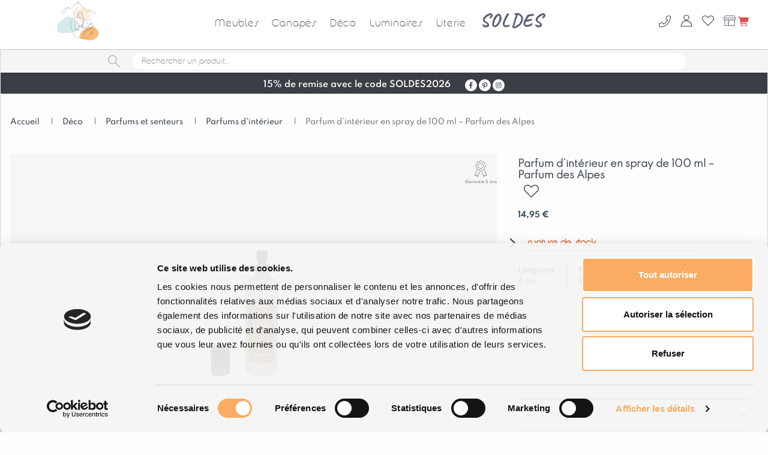

--- FILE ---
content_type: text/html; charset=UTF-8
request_url: https://meublespin.fr/produit/parfum-dinterieur-en-spray-de-100-ml-parfum-des-alpes/
body_size: 126882
content:
<!DOCTYPE html>
<html lang="fr-FR" prefix="og: https://ogp.me/ns# fb: https://ogp.me/ns/fb# product: https://ogp.me/ns/product#">

<head><script data-no-optimize="1">var litespeed_docref=sessionStorage.getItem("litespeed_docref");litespeed_docref&&(Object.defineProperty(document,"referrer",{get:function(){return litespeed_docref}}),sessionStorage.removeItem("litespeed_docref"));</script>
  <meta charset="UTF-8">
  <meta http-equiv="x-ua-compatible" content="ie=edge">
  <meta name="viewport" content="width=device-width, initial-scale=1, maximum-scale=1, shrink-to-fit=no" />
  <meta content="telephone=no" name="format-detection" />
  <meta name="HandheldFriendly" content="true" />
  <meta name="msapplication-TileColor" content="#ffffff" />
  <meta name="msapplication-TileImage" content="https://meublespin.fr/wp-content/themes/meubles-pin%202/assets/img/favicon.png" />
  <meta name="theme-color" content="#ffffff" />
  <link rel="icon" type="image/x-icon" href="https://meublespin.fr/wp-content/themes/meubles-pin%202/assets/img/favicon.png" />
  <link rel="shortcut icon" href="https://meublespin.fr/wp-content/themes/meubles-pin%202/assets/img/favicon.ico" />
  <script src="https://analytics.ahrefs.com/analytics.js" data-key="bm+sKPRmdAUNQvEOQudQ/w" async></script>
  <link rel='stylesheet' href="https://meublespin.fr/wp-content/themes/meubles-pin%202/assets/css/search-process.css" type='text/css' media='all' nitro-exclude />
  <!-- CookieBot -->
  <script id="Cookiebot" src="https://consent.cookiebot.com/uc.js" data-cbid="17db9f33-e000-48ae-bda4-4f933c38afc8" data-blockingmode="auto" type="text/javascript" defer data-deferred="1"></script>
    <!-- Google Tag Manager -->
    <script>(function(w,d,s,l,i){w[l]=w[l]||[];w[l].push({'gtm.start':
    new Date().getTime(),event:'gtm.js'});var f=d.getElementsByTagName(s)[0],
    j=d.createElement(s),dl=l!='dataLayer'?'&l='+l:'';j.async=true;j.src=
    'https://www.googletagmanager.com/gtm.js?id='+i+dl;f.parentNode.insertBefore(j,f);
    })(window,document,'script','dataLayer','GTM-TRSDH5N');</script>
    <!-- End Google Tag Manager -->
    <!-- Google tag (gtag.js) --> <script src="https://www.googletagmanager.com/gtag/js?id=AW-917672471" defer data-deferred="1"></script> <script src="[data-uri]" defer></script>
    
    <!-- Facebook Pixel Code -->
    <script src="[data-uri]" defer></script>
    <noscript>
    <img height="1" width="1"
    src="https://www.facebook.com/tr?id=171028574133228&ev=PageView
    &noscript=1" alt=""/>
    </noscript>
    <!-- End Facebook Pixel Code -->

    
  

<meta name="wpsso-begin" content="wpsso structured data begin"/>
<!-- generator:1 --><meta name="generator" content="WPSSO Core 21.11.2/L*"/>
<!-- generator:2 --><meta name="generator" content="WPSSO BC 5.5.0/S"/>
<!-- generator:3 --><meta name="generator" content="WPSSO UM 7.3.0/S"/>
<!-- generator:4 --><meta name="generator" content="WPSSO WCMD 6.0.0/S"/>
<link rel="shortlink" href="https://meublespin.fr/?p=6301"/>
<meta property="og:type" content="product"/>
<meta property="og:url" content="https://meublespin.fr/produit/parfum-dinterieur-en-spray-de-100-ml-parfum-des-alpes/"/>
<meta property="og:locale" content="fr_FR"/>
<meta property="og:site_name" content="meublespin.fr"/>
<meta property="og:title" content="Parfum d&rsquo;int&eacute;rieur en spray de 100 ml &ndash; Parfum des Alpes  &ndash;"/>
<meta property="og:description" content="Parfum d&rsquo;int&eacute;rieur en spray de 100 ml | Parfum des Alpes. D&eacute;couvrez notre s&eacute;lection de parfums d&#039;interieur. Paiement en 3x sans frais."/>
<meta property="og:updated_time" content="2025-04-18T15:47:31+00:00"/>
<!-- og:image:1 --><meta property="og:image" content="https://meublespin.fr/wp-content/uploads/2021/06/Meublespin-ORA-T35364951-ParfumDesAlpes68417_nobg-1200x630-cropped.png"/>
<!-- og:image:1 --><meta property="og:image:width" content="1200"/>
<!-- og:image:1 --><meta property="og:image:height" content="630"/>
<!-- og:image:2 --><meta property="og:image" content="https://meublespin.fr/wp-content/uploads/2021/06/Meublespin-ORA-T35364951-ParfumDesAlpes-1200x630-cropped.jpg"/>
<!-- og:image:2 --><meta property="og:image:width" content="1200"/>
<!-- og:image:2 --><meta property="og:image:height" content="630"/>
<meta property="product:retailer_item_id" content="6301"/>
<meta property="product:retailer_part_no" content="ORA-T35.36.4951-ParfumDesAlpes"/>
<meta property="product:availability" content="out of stock"/>
<meta property="product:category" content="436"/>
<meta property="product:condition" content="new"/>
<meta property="product:pretax_price:amount" content="14.95"/>
<meta property="product:pretax_price:currency" content="EUR"/>
<meta property="product:price:amount" content="14.95"/>
<meta property="product:price:currency" content="EUR"/>
<meta property="product:shipping_weight:value" content="0.3"/>
<meta property="product:shipping_weight:units" content="kg"/>
<meta name="twitter:domain" content="meublespin.fr"/>
<meta name="twitter:title" content="Parfum d&rsquo;int&eacute;rieur en spray de 100 ml &ndash; Parfum des Alpes  &ndash;"/>
<meta name="twitter:description" content="Parfum d&rsquo;int&eacute;rieur en spray de 100 ml | Parfum des Alpes. D&eacute;couvrez notre s&eacute;lection de parfums d&#039;interieur. Paiement en 3x sans frais."/>
<meta name="twitter:card" content="summary_large_image"/>
<meta name="twitter:image" content="https://meublespin.fr/wp-content/uploads/2021/06/Meublespin-ORA-T35364951-ParfumDesAlpes68417_nobg-1200x628-cropped.png?p=6301"/>
<meta name="twitter:label1" content="Prix"/>
<meta name="twitter:data1" content="14.95 EUR"/>
<meta name="twitter:label2" content="Disponibilit&eacute;"/>
<meta name="twitter:data2" content="Out Of Stock"/>
<meta name="thumbnail" content="https://meublespin.fr/wp-content/uploads/2021/06/Meublespin-ORA-T35364951-ParfumDesAlpes68417_nobg-1200x630-cropped.png"/>
<meta name="facebook-domain-verification" content="284485773108523"/>
<meta name="google-site-verification" content="_-fw3CfousyuZxHBmLjMyGuiOsxJisE6RrsXKXfyt7w"/>
<meta name="p:domain_verify" content="587b7bff76f1c34e1ade4f199515d6b3"/>
<script type="application/ld+json" id="wpsso-schema-graph">{"@context":"https://schema.org","@graph":[{"@id":"/produit/parfum-dinterieur-en-spray-de-100-ml-parfum-des-alpes/#sso/product/6301","@context":"https://schema.org","@type":"Product","mainEntityOfPage":"https://meublespin.fr/produit/parfum-dinterieur-en-spray-de-100-ml-parfum-des-alpes/","url":"https://meublespin.fr/produit/parfum-dinterieur-en-spray-de-100-ml-parfum-des-alpes/","sameAs":["https://meublespin.fr/?p=6301"],"name":"Parfum d&rsquo;int&eacute;rieur en spray de 100 ml &ndash; Parfum des Alpes  &ndash;","description":"Parfum d&rsquo;int&eacute;rieur en spray de 100 ml | Parfum des Alpes. D&eacute;couvrez notre s&eacute;lection de parfums d&#039;interieur. Paiement en 3x sans frais.","category":"Meubles","sku":"ORA-T35.36.4951-ParfumDesAlpes","itemCondition":"https://schema.org/NewCondition","size":{"@context":"https://schema.org","@type":"SizeSpecification","sizeSystem":"https://schema.org/WearableSizeSystemFR"},"image":[{"@id":"/wp-content/uploads/2021/06/Meublespin-ORA-T35364951-ParfumDesAlpes68417_nobg-1200x1200-cropped.png#sso/image-object"},{"@id":"/wp-content/uploads/2021/06/Meublespin-ORA-T35364951-ParfumDesAlpes-1200x1200-cropped.jpg#sso/image-object"},{"@id":"/wp-content/uploads/2021/06/Meublespin-ORA-T35364951-ParfumDesAlpes68417_nobg-1200x900-cropped.png#sso/image-object"},{"@id":"/wp-content/uploads/2021/06/Meublespin-ORA-T35364951-ParfumDesAlpes-1200x900-cropped.jpg#sso/image-object"},{"@id":"/wp-content/uploads/2021/06/Meublespin-ORA-T35364951-ParfumDesAlpes68417_nobg-1200x675-cropped.png#sso/image-object"},{"@id":"/wp-content/uploads/2021/06/Meublespin-ORA-T35364951-ParfumDesAlpes-1200x675-cropped.jpg#sso/image-object"}],"offers":{"@context":"https://schema.org","@type":"Offer","url":"https://meublespin.fr/produit/parfum-dinterieur-en-spray-de-100-ml-parfum-des-alpes/","name":"Parfum d&rsquo;int&eacute;rieur en spray de 100 ml &ndash; Parfum des Alpes  &ndash;","description":"Parfum d&rsquo;int&eacute;rieur en spray de 100 ml | Parfum des Alpes. D&eacute;couvrez notre s&eacute;lection de parfums d&#039;interieur. Paiement en 3x sans frais.","category":"Meubles","sku":"ORA-T35.36.4951-ParfumDesAlpes","availability":"https://schema.org/OutOfStock","itemCondition":"https://schema.org/NewCondition","priceValidUntil":"2026-02-06T01:11:12+00:00","priceSpecification":[{"@context":"https://schema.org","@type":"UnitPriceSpecification","price":"14.95","priceCurrency":"EUR","valueAddedTaxIncluded":false,"validThrough":"2026-02-06T01:11:12+00:00"}],"seller":{"@id":"/#sso/organization/site/org-logo-url"}}},{"@id":"/wp-content/uploads/2021/06/Meublespin-ORA-T35364951-ParfumDesAlpes68417_nobg-1200x1200-cropped.png#sso/image-object","@context":"https://schema.org","@type":"ImageObject","url":"https://meublespin.fr/wp-content/uploads/2021/06/Meublespin-ORA-T35364951-ParfumDesAlpes68417_nobg-1200x1200-cropped.png","identifier":"8444-wpsso-schema-1x1","name":"Meublespin-ORA-T35364951-ParfumDesAlpes68417_nobg  &ndash; meublespin.fr","description":"Aucune description.","encodingFormat":"image/png","uploadDate":"2021-06-16T09:55:00+00:00","width":[{"@id":"#sso/qv-width-px-1200"}],"height":[{"@id":"#sso/qv-height-px-1200"}]},{"@id":"#sso/qv-width-px-1200","@context":"https://schema.org","@type":"QuantitativeValue","name":"Width","unitText":"px","unitCode":"E37","value":"1200"},{"@id":"#sso/qv-height-px-1200","@context":"https://schema.org","@type":"QuantitativeValue","name":"Height","unitText":"px","unitCode":"E37","value":"1200"},{"@id":"/wp-content/uploads/2021/06/Meublespin-ORA-T35364951-ParfumDesAlpes-1200x1200-cropped.jpg#sso/image-object","@context":"https://schema.org","@type":"ImageObject","url":"https://meublespin.fr/wp-content/uploads/2021/06/Meublespin-ORA-T35364951-ParfumDesAlpes-1200x1200-cropped.jpg","identifier":"6340-wpsso-schema-1x1","name":"Meublespin-ORA-T35364951-ParfumDesAlpes.jpg  &ndash; meublespin.fr","description":"Aucune description.","encodingFormat":"image/jpeg","uploadDate":"2021-06-15T16:08:29+00:00","width":[{"@id":"#sso/qv-width-px-1200"}],"height":[{"@id":"#sso/qv-height-px-1200"}]},{"@id":"/wp-content/uploads/2021/06/Meublespin-ORA-T35364951-ParfumDesAlpes68417_nobg-1200x900-cropped.png#sso/image-object","@context":"https://schema.org","@type":"ImageObject","url":"https://meublespin.fr/wp-content/uploads/2021/06/Meublespin-ORA-T35364951-ParfumDesAlpes68417_nobg-1200x900-cropped.png","identifier":"8444-wpsso-schema-4x3","name":"Meublespin-ORA-T35364951-ParfumDesAlpes68417_nobg  &ndash; meublespin.fr","description":"Aucune description.","encodingFormat":"image/png","uploadDate":"2021-06-16T09:55:00+00:00","width":[{"@id":"#sso/qv-width-px-1200"}],"height":[{"@id":"#sso/qv-height-px-900"}]},{"@id":"#sso/qv-height-px-900","@context":"https://schema.org","@type":"QuantitativeValue","name":"Height","unitText":"px","unitCode":"E37","value":"900"},{"@id":"/wp-content/uploads/2021/06/Meublespin-ORA-T35364951-ParfumDesAlpes-1200x900-cropped.jpg#sso/image-object","@context":"https://schema.org","@type":"ImageObject","url":"https://meublespin.fr/wp-content/uploads/2021/06/Meublespin-ORA-T35364951-ParfumDesAlpes-1200x900-cropped.jpg","identifier":"6340-wpsso-schema-4x3","name":"Meublespin-ORA-T35364951-ParfumDesAlpes.jpg  &ndash; meublespin.fr","description":"Aucune description.","encodingFormat":"image/jpeg","uploadDate":"2021-06-15T16:08:29+00:00","width":[{"@id":"#sso/qv-width-px-1200"}],"height":[{"@id":"#sso/qv-height-px-900"}]},{"@id":"/wp-content/uploads/2021/06/Meublespin-ORA-T35364951-ParfumDesAlpes68417_nobg-1200x675-cropped.png#sso/image-object","@context":"https://schema.org","@type":"ImageObject","url":"https://meublespin.fr/wp-content/uploads/2021/06/Meublespin-ORA-T35364951-ParfumDesAlpes68417_nobg-1200x675-cropped.png","identifier":"8444-wpsso-schema-16x9","name":"Meublespin-ORA-T35364951-ParfumDesAlpes68417_nobg  &ndash; meublespin.fr","description":"Aucune description.","encodingFormat":"image/png","uploadDate":"2021-06-16T09:55:00+00:00","width":[{"@id":"#sso/qv-width-px-1200"}],"height":[{"@id":"#sso/qv-height-px-675"}]},{"@id":"#sso/qv-height-px-675","@context":"https://schema.org","@type":"QuantitativeValue","name":"Height","unitText":"px","unitCode":"E37","value":"675"},{"@id":"/wp-content/uploads/2021/06/Meublespin-ORA-T35364951-ParfumDesAlpes-1200x675-cropped.jpg#sso/image-object","@context":"https://schema.org","@type":"ImageObject","url":"https://meublespin.fr/wp-content/uploads/2021/06/Meublespin-ORA-T35364951-ParfumDesAlpes-1200x675-cropped.jpg","identifier":"6340-wpsso-schema-16x9","name":"Meublespin-ORA-T35364951-ParfumDesAlpes.jpg  &ndash; meublespin.fr","description":"Aucune description.","encodingFormat":"image/jpeg","uploadDate":"2021-06-15T16:08:29+00:00","width":[{"@id":"#sso/qv-width-px-1200"}],"height":[{"@id":"#sso/qv-height-px-675"}]},{"@id":"/#sso/organization/site/org-logo-url","@context":"https://schema.org","@type":"Organization","url":"https://meublespin.fr/","name":"meublespin.fr","description":"Le sp\u00e9cialiste des meubles en bois massif de qualit\u00e9 | canap\u00e9s convertibles en pin fabriqu\u00e9s en France | Livraison rapide | 9,6/10 Avis v\u00e9rifi\u00e9s","image":[{"@id":"/wp-content/uploads/2024/04/MeublesPin-export-logo_vertical-blanc-cmjn.png#sso/image-object"}],"logo":{"@id":"/wp-content/uploads/2024/04/MeublesPin-export-logo_vertical-blanc-cmjn.png#sso/image-object"},"sameAs":["https://www.facebook.com/Meubles-Pin-550682615324562","https://www.pinterest.fr/meublespin/_created/","https://instagram.com/meublespin?igshid=11tt73svu2mjh"]},{"@id":"/wp-content/uploads/2024/04/MeublesPin-export-logo_vertical-blanc-cmjn.png#sso/image-object","@context":"https://schema.org","@type":"ImageObject","url":"https://meublespin.fr/wp-content/uploads/2024/04/MeublesPin-export-logo_vertical-blanc-cmjn.png","width":[{"@id":"#sso/qv-width-px-2104"}],"height":[{"@id":"#sso/qv-height-px-2091"}]},{"@id":"#sso/qv-width-px-2104","@context":"https://schema.org","@type":"QuantitativeValue","name":"Width","unitText":"px","unitCode":"E37","value":"2104"},{"@id":"#sso/qv-height-px-2091","@context":"https://schema.org","@type":"QuantitativeValue","name":"Height","unitText":"px","unitCode":"E37","value":"2091"},{"@id":"/produit/parfum-dinterieur-en-spray-de-100-ml-parfum-des-alpes/#sso/breadcrumb.list/parfums-interieur-decorations","@context":"https://schema.org","@type":"BreadcrumbList","url":"https://meublespin.fr/produit/parfum-dinterieur-en-spray-de-100-ml-parfum-des-alpes/","itemListElement":[{"@context":"https://schema.org","@type":"ListItem","position":1,"name":"Home","item":"https://meublespin.fr/"},{"@context":"https://schema.org","@type":"ListItem","position":2,"name":"&Eacute;l&eacute;ments de d&eacute;coration","item":"https://meublespin.fr/categorie-produit/decorations/"},{"@context":"https://schema.org","@type":"ListItem","position":3,"name":"Parfums et senteurs","item":"https://meublespin.fr/categorie-produit/parfums-et-senteurs-decorations/"},{"@context":"https://schema.org","@type":"ListItem","position":4,"name":"Parfums d&#039;int&eacute;rieur","item":"https://meublespin.fr/categorie-produit/parfums-interieur-decorations/"},{"@context":"https://schema.org","@type":"ListItem","position":5,"name":"Parfum d&rsquo;int&eacute;rieur en spray de 100 ml &ndash; Parfum des Alpes  ","item":"https://meublespin.fr/produit/parfum-dinterieur-en-spray-de-100-ml-parfum-des-alpes/"}]}]}</script>
<meta name="wpsso-end" content="wpsso structured data end"/>
<meta name="wpsso-cached" content="2026-01-07T01:11:12+00:00 for meublespin.fr"/>
<meta name="wpsso-added" content="2026-01-31T01:52:43+00:00 in 0.000401 secs (46.32 MB peak)"/>

<meta name='robots' content='index, follow, max-image-preview:large, max-snippet:-1, max-video-preview:-1' />
	<style>img:is([sizes="auto" i], [sizes^="auto," i]) { contain-intrinsic-size: 3000px 1500px }</style>
	<!-- Google tag (gtag.js) consent mode dataLayer added by Site Kit -->
<script type="text/javascript" id="google_gtagjs-js-consent-mode-data-layer" src="[data-uri]" defer></script>
<!-- End Google tag (gtag.js) consent mode dataLayer added by Site Kit -->

	<!-- This site is optimized with the Yoast SEO plugin v26.8 - https://yoast.com/product/yoast-seo-wordpress/ -->
	<title>Parfum d’intérieur en spray de 100 ml - Parfum des Alpes |</title>
	<meta name="description" content="Parfum d’intérieur en spray de 100 ml | Parfum des Alpes. Découvrez notre sélection de parfums d&#039;interieur. Paiement en 3x sans frais." />
	<link rel="canonical" href="https://meublespin.fr/produit/parfum-dinterieur-en-spray-de-100-ml-parfum-des-alpes/" />
	<script type="application/ld+json" class="yoast-schema-graph">{"@context":"https://schema.org","@graph":[]}</script>
	<!-- / Yoast SEO plugin. -->


<link rel='dns-prefetch' href='//cdnjs.cloudflare.com' />
<link rel='dns-prefetch' href='//www.googletagmanager.com' />
<link rel='dns-prefetch' href='//cdn.jsdelivr.net' />
<link rel='dns-prefetch' href='//analytics.ahrefs.com' />
<link rel='dns-prefetch' href='//connect.facebook.net' />
<link rel='dns-prefetch' href='//consent.cookiebot.com' />
<link rel='dns-prefetch' href='//secure.gravatar.com' />
<link rel='dns-prefetch' href='//s.w.org' />
<link rel='preconnect' href='https://fonts.googleapis.com' />
<link rel='preconnect' href='https://www.googletagmanager.com' />
<style>1{content-visibility:auto;contain-intrinsic-size:1px 1000px;}</style><link rel="preload" as="image" href="/wp-content/uploads/2021/01/meubles-pin-cross.svg"><link rel="preload" as="image" href="/wp-content/uploads/2020/12/meubles-pin-search.svg"><link rel="preload" as="image" href="https://meublespin.fr/wp-content/uploads/2020/12/meubles-pin-picto-facebook.svg"><link rel="preload" as="image" href="https://meublespin.fr/wp-content/uploads/2020/12/meubles-pin-picto-pinterest.svg"><link rel="preload" as="image" href="https://meublespin.fr/wp-content/uploads/2020/12/meubles-pin-picto-insta.svg"><link rel="preload" as="image" href="https://meublespin.fr/wp-content/uploads/2020/12/meubles-pin-picto-facebook.svg"><link rel="preload" as="image" href="https://meublespin.fr/wp-content/uploads/2020/12/meubles-pin-picto-pinterest.svg"><link rel="preload" as="image" href="https://meublespin.fr/wp-content/uploads/2020/12/meubles-pin-picto-insta.svg"><link rel="preload" as="image" href="/wp-content/uploads/2021/01/meubles-pin-picto-garantie.svg"><link rel="preload" as="image" href="https://meublespin.fr/wp-content/uploads/2021/01/meubles-pin-picto-garantie.svg"><link rel="preload" as="image" href="https://meublespin.fr/wp-content/uploads/2025/06/zoom_meublespin-Grand-billot-contemporain-double-face-en-pin-Massif-Morzine-135-cm-tra-AD-57-01b.png"><link rel="preload" as="image" href="https://meublespin.fr/wp-content/uploads/2025/06/zoom_meublespin-Grand-billot-contemporain-double-face-en-pin-Massif-Morzine-135-cm-tra-AD-57-01b.png"><link rel="preload" as="image" href="https://meublespin.fr/wp-content/uploads/2025/06/zoom_meublespin-Grand-billot-contemporain-double-face-en-pin-Massif-Morzine-135-cm-tra-AD-57-01b.png"><link rel="preload" as="image" href="https://meublespin.fr/wp-content/uploads/2021/01/meubles-pin-picto-garantie.svg"><link rel="preload" as="image" href="https://meublespin.fr/wp-content/uploads/2020/12/meubles-pin-picto-facebook.svg"><link rel="preload" as="image" href="https://meublespin.fr/wp-content/uploads/2020/12/meubles-pin-picto-pinterest.svg"><link rel="preload" as="image" href="https://meublespin.fr/wp-content/uploads/2020/12/meubles-pin-picto-insta.svg">
<link data-optimized="1" rel='stylesheet' id='font-awesome-css' href='https://meublespin.fr/wp-content/litespeed/css/162fc6444851714f24cc2f1bbac17012.css?ver=17012' type='text/css' media='all' />
<style id='font-awesome-inline-css' type='text/css'>
[data-font="FontAwesome"]:before {font-family: 'FontAwesome' !important;content: attr(data-icon) !important;speak: none !important;font-weight: normal !important;font-variant: normal !important;text-transform: none !important;line-height: 1 !important;font-style: normal !important;-webkit-font-smoothing: antialiased !important;-moz-osx-font-smoothing: grayscale !important;}
</style>
<link data-optimized="1" rel='stylesheet' id='alma-widget-block-frontend-css' href='https://meublespin.fr/wp-content/litespeed/css/b5ce62593b7d45a642c5c8acd114503b.css?ver=4503b' type='text/css' media='all' />
<link rel='stylesheet' id='alma-widget-block-frontend-cdn-css' href='https://cdn.jsdelivr.net/npm/@alma/widgets@4.X.X/dist/widgets.min.css?ver=4.x.x' type='text/css' media='all' />
<link data-optimized="1" rel='stylesheet' id='berocket_aapf_widget-style-css' href='https://meublespin.fr/wp-content/litespeed/css/8678e31362cdb535e0a33a2f188b1f93.css?ver=b1f93' type='text/css' media='all' />
<style id='safe-svg-svg-icon-style-inline-css' type='text/css'>
.safe-svg-cover{text-align:center}.safe-svg-cover .safe-svg-inside{display:inline-block;max-width:100%}.safe-svg-cover svg{fill:currentColor;height:100%;max-height:100%;max-width:100%;width:100%}

</style>
<style id='classic-theme-styles-inline-css' type='text/css'>
/*! This file is auto-generated */
.wp-block-button__link{color:#fff;background-color:#32373c;border-radius:9999px;box-shadow:none;text-decoration:none;padding:calc(.667em + 2px) calc(1.333em + 2px);font-size:1.125em}.wp-block-file__button{background:#32373c;color:#fff;text-decoration:none}
</style>
<style id='global-styles-inline-css' type='text/css'>
:root{--wp--preset--aspect-ratio--square: 1;--wp--preset--aspect-ratio--4-3: 4/3;--wp--preset--aspect-ratio--3-4: 3/4;--wp--preset--aspect-ratio--3-2: 3/2;--wp--preset--aspect-ratio--2-3: 2/3;--wp--preset--aspect-ratio--16-9: 16/9;--wp--preset--aspect-ratio--9-16: 9/16;--wp--preset--color--black: #000000;--wp--preset--color--cyan-bluish-gray: #abb8c3;--wp--preset--color--white: #ffffff;--wp--preset--color--pale-pink: #f78da7;--wp--preset--color--vivid-red: #cf2e2e;--wp--preset--color--luminous-vivid-orange: #ff6900;--wp--preset--color--luminous-vivid-amber: #fcb900;--wp--preset--color--light-green-cyan: #7bdcb5;--wp--preset--color--vivid-green-cyan: #00d084;--wp--preset--color--pale-cyan-blue: #8ed1fc;--wp--preset--color--vivid-cyan-blue: #0693e3;--wp--preset--color--vivid-purple: #9b51e0;--wp--preset--gradient--vivid-cyan-blue-to-vivid-purple: linear-gradient(135deg,rgba(6,147,227,1) 0%,rgb(155,81,224) 100%);--wp--preset--gradient--light-green-cyan-to-vivid-green-cyan: linear-gradient(135deg,rgb(122,220,180) 0%,rgb(0,208,130) 100%);--wp--preset--gradient--luminous-vivid-amber-to-luminous-vivid-orange: linear-gradient(135deg,rgba(252,185,0,1) 0%,rgba(255,105,0,1) 100%);--wp--preset--gradient--luminous-vivid-orange-to-vivid-red: linear-gradient(135deg,rgba(255,105,0,1) 0%,rgb(207,46,46) 100%);--wp--preset--gradient--very-light-gray-to-cyan-bluish-gray: linear-gradient(135deg,rgb(238,238,238) 0%,rgb(169,184,195) 100%);--wp--preset--gradient--cool-to-warm-spectrum: linear-gradient(135deg,rgb(74,234,220) 0%,rgb(151,120,209) 20%,rgb(207,42,186) 40%,rgb(238,44,130) 60%,rgb(251,105,98) 80%,rgb(254,248,76) 100%);--wp--preset--gradient--blush-light-purple: linear-gradient(135deg,rgb(255,206,236) 0%,rgb(152,150,240) 100%);--wp--preset--gradient--blush-bordeaux: linear-gradient(135deg,rgb(254,205,165) 0%,rgb(254,45,45) 50%,rgb(107,0,62) 100%);--wp--preset--gradient--luminous-dusk: linear-gradient(135deg,rgb(255,203,112) 0%,rgb(199,81,192) 50%,rgb(65,88,208) 100%);--wp--preset--gradient--pale-ocean: linear-gradient(135deg,rgb(255,245,203) 0%,rgb(182,227,212) 50%,rgb(51,167,181) 100%);--wp--preset--gradient--electric-grass: linear-gradient(135deg,rgb(202,248,128) 0%,rgb(113,206,126) 100%);--wp--preset--gradient--midnight: linear-gradient(135deg,rgb(2,3,129) 0%,rgb(40,116,252) 100%);--wp--preset--font-size--small: 13px;--wp--preset--font-size--medium: 20px;--wp--preset--font-size--large: 36px;--wp--preset--font-size--x-large: 42px;--wp--preset--font-family--inter: "Inter", sans-serif;--wp--preset--font-family--cardo: Cardo;--wp--preset--spacing--20: 0.44rem;--wp--preset--spacing--30: 0.67rem;--wp--preset--spacing--40: 1rem;--wp--preset--spacing--50: 1.5rem;--wp--preset--spacing--60: 2.25rem;--wp--preset--spacing--70: 3.38rem;--wp--preset--spacing--80: 5.06rem;--wp--preset--shadow--natural: 6px 6px 9px rgba(0, 0, 0, 0.2);--wp--preset--shadow--deep: 12px 12px 50px rgba(0, 0, 0, 0.4);--wp--preset--shadow--sharp: 6px 6px 0px rgba(0, 0, 0, 0.2);--wp--preset--shadow--outlined: 6px 6px 0px -3px rgba(255, 255, 255, 1), 6px 6px rgba(0, 0, 0, 1);--wp--preset--shadow--crisp: 6px 6px 0px rgba(0, 0, 0, 1);}:where(.is-layout-flex){gap: 0.5em;}:where(.is-layout-grid){gap: 0.5em;}body .is-layout-flex{display: flex;}.is-layout-flex{flex-wrap: wrap;align-items: center;}.is-layout-flex > :is(*, div){margin: 0;}body .is-layout-grid{display: grid;}.is-layout-grid > :is(*, div){margin: 0;}:where(.wp-block-columns.is-layout-flex){gap: 2em;}:where(.wp-block-columns.is-layout-grid){gap: 2em;}:where(.wp-block-post-template.is-layout-flex){gap: 1.25em;}:where(.wp-block-post-template.is-layout-grid){gap: 1.25em;}.has-black-color{color: var(--wp--preset--color--black) !important;}.has-cyan-bluish-gray-color{color: var(--wp--preset--color--cyan-bluish-gray) !important;}.has-white-color{color: var(--wp--preset--color--white) !important;}.has-pale-pink-color{color: var(--wp--preset--color--pale-pink) !important;}.has-vivid-red-color{color: var(--wp--preset--color--vivid-red) !important;}.has-luminous-vivid-orange-color{color: var(--wp--preset--color--luminous-vivid-orange) !important;}.has-luminous-vivid-amber-color{color: var(--wp--preset--color--luminous-vivid-amber) !important;}.has-light-green-cyan-color{color: var(--wp--preset--color--light-green-cyan) !important;}.has-vivid-green-cyan-color{color: var(--wp--preset--color--vivid-green-cyan) !important;}.has-pale-cyan-blue-color{color: var(--wp--preset--color--pale-cyan-blue) !important;}.has-vivid-cyan-blue-color{color: var(--wp--preset--color--vivid-cyan-blue) !important;}.has-vivid-purple-color{color: var(--wp--preset--color--vivid-purple) !important;}.has-black-background-color{background-color: var(--wp--preset--color--black) !important;}.has-cyan-bluish-gray-background-color{background-color: var(--wp--preset--color--cyan-bluish-gray) !important;}.has-white-background-color{background-color: var(--wp--preset--color--white) !important;}.has-pale-pink-background-color{background-color: var(--wp--preset--color--pale-pink) !important;}.has-vivid-red-background-color{background-color: var(--wp--preset--color--vivid-red) !important;}.has-luminous-vivid-orange-background-color{background-color: var(--wp--preset--color--luminous-vivid-orange) !important;}.has-luminous-vivid-amber-background-color{background-color: var(--wp--preset--color--luminous-vivid-amber) !important;}.has-light-green-cyan-background-color{background-color: var(--wp--preset--color--light-green-cyan) !important;}.has-vivid-green-cyan-background-color{background-color: var(--wp--preset--color--vivid-green-cyan) !important;}.has-pale-cyan-blue-background-color{background-color: var(--wp--preset--color--pale-cyan-blue) !important;}.has-vivid-cyan-blue-background-color{background-color: var(--wp--preset--color--vivid-cyan-blue) !important;}.has-vivid-purple-background-color{background-color: var(--wp--preset--color--vivid-purple) !important;}.has-black-border-color{border-color: var(--wp--preset--color--black) !important;}.has-cyan-bluish-gray-border-color{border-color: var(--wp--preset--color--cyan-bluish-gray) !important;}.has-white-border-color{border-color: var(--wp--preset--color--white) !important;}.has-pale-pink-border-color{border-color: var(--wp--preset--color--pale-pink) !important;}.has-vivid-red-border-color{border-color: var(--wp--preset--color--vivid-red) !important;}.has-luminous-vivid-orange-border-color{border-color: var(--wp--preset--color--luminous-vivid-orange) !important;}.has-luminous-vivid-amber-border-color{border-color: var(--wp--preset--color--luminous-vivid-amber) !important;}.has-light-green-cyan-border-color{border-color: var(--wp--preset--color--light-green-cyan) !important;}.has-vivid-green-cyan-border-color{border-color: var(--wp--preset--color--vivid-green-cyan) !important;}.has-pale-cyan-blue-border-color{border-color: var(--wp--preset--color--pale-cyan-blue) !important;}.has-vivid-cyan-blue-border-color{border-color: var(--wp--preset--color--vivid-cyan-blue) !important;}.has-vivid-purple-border-color{border-color: var(--wp--preset--color--vivid-purple) !important;}.has-vivid-cyan-blue-to-vivid-purple-gradient-background{background: var(--wp--preset--gradient--vivid-cyan-blue-to-vivid-purple) !important;}.has-light-green-cyan-to-vivid-green-cyan-gradient-background{background: var(--wp--preset--gradient--light-green-cyan-to-vivid-green-cyan) !important;}.has-luminous-vivid-amber-to-luminous-vivid-orange-gradient-background{background: var(--wp--preset--gradient--luminous-vivid-amber-to-luminous-vivid-orange) !important;}.has-luminous-vivid-orange-to-vivid-red-gradient-background{background: var(--wp--preset--gradient--luminous-vivid-orange-to-vivid-red) !important;}.has-very-light-gray-to-cyan-bluish-gray-gradient-background{background: var(--wp--preset--gradient--very-light-gray-to-cyan-bluish-gray) !important;}.has-cool-to-warm-spectrum-gradient-background{background: var(--wp--preset--gradient--cool-to-warm-spectrum) !important;}.has-blush-light-purple-gradient-background{background: var(--wp--preset--gradient--blush-light-purple) !important;}.has-blush-bordeaux-gradient-background{background: var(--wp--preset--gradient--blush-bordeaux) !important;}.has-luminous-dusk-gradient-background{background: var(--wp--preset--gradient--luminous-dusk) !important;}.has-pale-ocean-gradient-background{background: var(--wp--preset--gradient--pale-ocean) !important;}.has-electric-grass-gradient-background{background: var(--wp--preset--gradient--electric-grass) !important;}.has-midnight-gradient-background{background: var(--wp--preset--gradient--midnight) !important;}.has-small-font-size{font-size: var(--wp--preset--font-size--small) !important;}.has-medium-font-size{font-size: var(--wp--preset--font-size--medium) !important;}.has-large-font-size{font-size: var(--wp--preset--font-size--large) !important;}.has-x-large-font-size{font-size: var(--wp--preset--font-size--x-large) !important;}
:where(.wp-block-post-template.is-layout-flex){gap: 1.25em;}:where(.wp-block-post-template.is-layout-grid){gap: 1.25em;}
:where(.wp-block-columns.is-layout-flex){gap: 2em;}:where(.wp-block-columns.is-layout-grid){gap: 2em;}
:root :where(.wp-block-pullquote){font-size: 1.5em;line-height: 1.6;}
</style>
<link data-optimized="1" rel='stylesheet' id='wc-ia-desc-frontend-css' href='https://meublespin.fr/wp-content/litespeed/css/83c65dbd76d8af9ceb2bd9fce2c346d0.css?ver=346d0' type='text/css' media='all' />
<link data-optimized="1" rel='stylesheet' id='button-generation-css' href='https://meublespin.fr/wp-content/litespeed/css/aa5373757b81e736c847ea5eaa1ac123.css?ver=ac123' type='text/css' media='all' />
<style id='button-generation-inline-css' type='text/css'>
.btg-button-9{--position: fixed;top:28px; right:30px;--z-index: 99999;--width: 48;--height: 48;--color: #ebaa5e;--background: rgba(255,20,20,0);--hover-color: #ef9047;--hover-background: rgba(255,255,255,0);--icon-hover-color: #ef9047;--radius: ;--transition-duration: 0.2s;--transition-function: ease;}.btg-button-9 .btg-icon, .btg-button-9 img.btg-icon{--font-size: 16px;--color: rgb(225,78,78);}@media only screen and (max-width: 1048px){ .btg-button-9 { display:none; } }.btg-button-13{--position: fixed;top:18px; right:30px;--z-index: 99999;--width: 48;--height: 48;--color: #ebaa5e;--background: rgba(255,20,20,0);--hover-color: #ef9047;--hover-background: rgba(255,255,255,0);--icon-hover-color: #ef9047;--radius: ;--transition-duration: 0.2s;--transition-function: ease;}.btg-button-13 .btg-icon, .btg-button-13 img.btg-icon{--font-size: 16px;--color: rgb(225,78,78);}@media only screen and (min-width: 1048px){ .btg-button-13 { display:none; } }
</style>
<link data-optimized="1" rel='stylesheet' id='button-generation-fontawesome-css' href='https://meublespin.fr/wp-content/litespeed/css/2f3779165644b038585ecf0fdcd85589.css?ver=85589' type='text/css' media='all' />
<link data-optimized="1" rel='stylesheet' id='cpsh-shortcodes-css' href='https://meublespin.fr/wp-content/litespeed/css/0e80cb8f539d6be01ced3aa990233cb3.css?ver=33cb3' type='text/css' media='all' />
<link data-optimized="1" rel='stylesheet' id='contact-form-7-css' href='https://meublespin.fr/wp-content/litespeed/css/0808b0b7ac5dd15910bd9e4d5aeaa877.css?ver=aa877' type='text/css' media='all' />
<link rel='stylesheet' id='cropperjs-css' href='https://cdnjs.cloudflare.com/ajax/libs/cropperjs/1.5.13/cropper.min.css?ver=42e05bd01d1ebc2c6bf903d09dc3e02c' type='text/css' media='all' />
<link data-optimized="1" rel='stylesheet' id='kwie-style-css' href='https://meublespin.fr/wp-content/litespeed/css/2f573983c1e6e6ba4ce61998fe2c852a.css?ver=c852a' type='text/css' media='all' />
<link data-optimized="1" rel='stylesheet' id='lbwps-styles-css' href='https://meublespin.fr/wp-content/litespeed/css/1fbcf23265c2d2ab4c05eb1e8cc7b3f7.css?ver=7b3f7' type='text/css' media='all' />
<link data-optimized="1" rel='stylesheet' id='woocommerce-layout-css' href='https://meublespin.fr/wp-content/litespeed/css/5928bd03d6086e39caa54b656e5d17db.css?ver=d17db' type='text/css' media='all' />
<link data-optimized="1" rel='stylesheet' id='woocommerce-smallscreen-css' href='https://meublespin.fr/wp-content/litespeed/css/399a842256a4dadc65238a33cebda649.css?ver=da649' type='text/css' media='only screen and (max-width: 768px)' />
<link data-optimized="1" rel='stylesheet' id='woocommerce-general-css' href='https://meublespin.fr/wp-content/litespeed/css/9ee19b554946be8c01bf013d4021de0b.css?ver=1de0b' type='text/css' media='all' />
<style id='woocommerce-inline-inline-css' type='text/css'>
.woocommerce form .form-row .required { visibility: visible; }
</style>
<link data-optimized="1" rel='stylesheet' id='wt-smart-coupon-for-woo-css' href='https://meublespin.fr/wp-content/litespeed/css/1a382d8b5d8d18c5d0bd25a89d7c469a.css?ver=c469a' type='text/css' media='all' />
<link data-optimized="1" rel='stylesheet' id='product-pre-orders-for-woo-setting-frontend-css' href='https://meublespin.fr/wp-content/litespeed/css/0ac7e563cf4a791217497c24366e1f44.css?ver=e1f44' type='text/css' media='all' />
<style id='product-pre-orders-for-woo-style-css-inline-css' type='text/css'>

                .wpro-pre-order-availability-date-cart{
                    color:#ddab6d;
                }
                .wpro-pre-order-availability-date{
                    color:#43d4ba;
                }
                .wpro-pre-order-shop-page{
                    color:#43d4ba;
                }
            
</style>
<link data-optimized="1" rel='stylesheet' id='wpzoom-wc-spi-style-css' href='https://meublespin.fr/wp-content/litespeed/css/b98cfaddad4c335d55eb6a35d8cd6dcb.css?ver=d6dcb' type='text/css' media='all' />
<link data-optimized="1" rel='stylesheet' id='hint-css' href='https://meublespin.fr/wp-content/litespeed/css/88d0baf5235949b3168cf0da04331ce9.css?ver=31ce9' type='text/css' media='all' />
<link data-optimized="1" rel='stylesheet' id='woofc-fonts-css' href='https://meublespin.fr/wp-content/litespeed/css/d0868ef1116d8c27dce16dddd073c66b.css?ver=3c66b' type='text/css' media='all' />
<link data-optimized="1" rel='stylesheet' id='woofc-frontend-css' href='https://meublespin.fr/wp-content/litespeed/css/b6f724f2325a340e2917c710c577130f.css?ver=7130f' type='text/css' media='all' />
<style id='woofc-frontend-inline-css' type='text/css'>
.woofc-area.woofc-style-01 .woofc-inner, .woofc-area.woofc-style-03 .woofc-inner, .woofc-area.woofc-style-02 .woofc-area-bot .woofc-action .woofc-action-inner > div a:hover, .woofc-area.woofc-style-04 .woofc-area-bot .woofc-action .woofc-action-inner > div a:hover {
                            background-color: #303049;
                        }

                        .woofc-area.woofc-style-01 .woofc-area-bot .woofc-action .woofc-action-inner > div a, .woofc-area.woofc-style-02 .woofc-area-bot .woofc-action .woofc-action-inner > div a, .woofc-area.woofc-style-03 .woofc-area-bot .woofc-action .woofc-action-inner > div a, .woofc-area.woofc-style-04 .woofc-area-bot .woofc-action .woofc-action-inner > div a {
                            outline: none;
                            color: #303049;
                        }

                        .woofc-area.woofc-style-02 .woofc-area-bot .woofc-action .woofc-action-inner > div a, .woofc-area.woofc-style-04 .woofc-area-bot .woofc-action .woofc-action-inner > div a {
                            border-color: #303049;
                        }

                        .woofc-area.woofc-style-05 .woofc-inner{
                            background-color: #303049;
                            background-image: url('https://meublespin.fr/wp-content/uploads/2021/12/MP_illustrations-menu_ILLU-7-reglement.svg');
                            background-size: cover;
                            background-position: center;
                            background-repeat: no-repeat;
                        }
                        
                        .woofc-count span {
                            background-color: #303049;
                        }
</style>
<link data-optimized="1" rel='stylesheet' id='perfect-scrollbar-css' href='https://meublespin.fr/wp-content/litespeed/css/220fcc7b6ff1f9fe35b1ab63f94ec076.css?ver=ec076' type='text/css' media='all' />
<link data-optimized="1" rel='stylesheet' id='perfect-scrollbar-wpc-css' href='https://meublespin.fr/wp-content/litespeed/css/f75e79446fe3901f36c931a5662b4900.css?ver=b4900' type='text/css' media='all' />
<link data-optimized="1" rel='stylesheet' id='notiny-css' href='https://meublespin.fr/wp-content/litespeed/css/842805a5d2d65c9bb8eb6fc8c4e2ba19.css?ver=2ba19' type='text/css' media='all' />
<link data-optimized="1" rel='stylesheet' id='woosw-icons-css' href='https://meublespin.fr/wp-content/litespeed/css/23c18a407a5a07741708746ad043dc26.css?ver=3dc26' type='text/css' media='all' />
<link data-optimized="1" rel='stylesheet' id='woosw-frontend-css' href='https://meublespin.fr/wp-content/litespeed/css/be2e1645eb0cff54da3414ef8cc1e24a.css?ver=1e24a' type='text/css' media='all' />
<style id='woosw-frontend-inline-css' type='text/css'>
.woosw-popup .woosw-popup-inner .woosw-popup-content .woosw-popup-content-bot .woosw-notice { background-color: #fbac62; } .woosw-popup .woosw-popup-inner .woosw-popup-content .woosw-popup-content-bot .woosw-popup-content-bot-inner a:hover { color: #fbac62; border-color: #fbac62; } 
</style>
<link data-optimized="1" rel='stylesheet' id='yith_wcbm_badge_style-css' href='https://meublespin.fr/wp-content/litespeed/css/28f532c4ce2e932eb1ef9cfc5eba2d9c.css?ver=a2d9c' type='text/css' media='all' />
<style id='yith_wcbm_badge_style-inline-css' type='text/css'>
.yith-wcbm-badge.yith-wcbm-badge-text.yith-wcbm-badge-70500 {
				bottom: 0; left: 0; 
				
				-ms-transform: ; 
				-webkit-transform: ; 
				transform: ;
				padding: 0% 2% 0% 10%;
				background-color:#101636; border-radius: 0px 0px 0px 0px; width:100px; height:20px;
			}.yith-wcbm-badge.yith-wcbm-badge-text.yith-wcbm-badge-70542 {
				bottom: 0; left: 0; 
				
				-ms-transform: ; 
				-webkit-transform: ; 
				transform: ;
				padding: 0% 2% 0% 10%;
				background-color:#8dcda4; border-radius: 0px 0px 0px 0px; width:100px; height:20px;
			}
</style>
<link data-optimized="1" rel='stylesheet' id='yith-gfont-open-sans-css' href='https://meublespin.fr/wp-content/litespeed/css/769f5991a153a1ebfa722af80b690e1f.css?ver=90e1f' type='text/css' media='all' />
<link rel='stylesheet' id='main-css' href='https://meublespin.fr/wp-content/themes/meubles-pin%202/assets/css/main.min.css?ver=1.52' type='text/css' media='all' />
<link rel='stylesheet' id='algolia-dropdown-style-css' href='https://meublespin.fr/wp-content/themes/meubles-pin%202/assets/css/Dropdown.css?ver=42e05bd01d1ebc2c6bf903d09dc3e02c' type='text/css' media='all' />
<link rel='stylesheet' id='algolia-theme-css' href='https://meublespin.fr/wp-content/themes/meubles-pin%202/assets/css/satellite-min.css?ver=42e05bd01d1ebc2c6bf903d09dc3e02c' type='text/css' media='all' />
<link data-optimized="1" rel='stylesheet' id='flexible-shipping-free-shipping-css' href='https://meublespin.fr/wp-content/litespeed/css/bb6c068f11a2e733ec925d262beb3976.css?ver=b3976' type='text/css' media='all' />
<link data-optimized="1" rel='stylesheet' id='newsletter-css' href='https://meublespin.fr/wp-content/litespeed/css/67e6b9c7811795e8f6d01a20466af807.css?ver=af807' type='text/css' media='all' />
<link data-optimized="1" rel='stylesheet' id='newsletter-leads-css' href='https://meublespin.fr/wp-content/litespeed/css/93416e845409d9a804c607d5e5bc6295.css?ver=c6295' type='text/css' media='all' />
<style id='newsletter-leads-inline-css' type='text/css'>
#tnp-modal-content {
    height: 560px;
    width: 420px;
    background-color: #fefefe !important;
    background-image: url('https://meublespin.fr/wp-content/uploads/2025/04/newsletter-pop3.webp');
    background-repeat: no-repeat;
    background-size: cover;
    color: #0e466d;
}

#tnp-modal-body {
    color: #0e466d;
}

#tnp-modal-body .tnp-privacy-field {
    color: #0e466d;
}

#tnp-modal-body .tnp-privacy-field label a {
    color: #0e466d;
}

#tnp-modal-content input.tnp-submit {
    background-color: #f4ba7f;
    border: none;
    background-image: none;
    color: #fff;
    cursor: pointer;
}

</style>
<link data-optimized="1" rel='stylesheet' id='heateor_sss_frontend_css-css' href='https://meublespin.fr/wp-content/litespeed/css/d6c06ce078eedd677cc1dfb74083169c.css?ver=3169c' type='text/css' media='all' />
<style id='heateor_sss_frontend_css-inline-css' type='text/css'>
.heateor_sss_button_instagram span.heateor_sss_svg,a.heateor_sss_instagram span.heateor_sss_svg{background:radial-gradient(circle at 30% 107%,#fdf497 0,#fdf497 5%,#fd5949 45%,#d6249f 60%,#285aeb 90%)}div.heateor_sss_horizontal_sharing a.heateor_sss_button_instagram span{background:#a1a09f!important;}div.heateor_sss_standard_follow_icons_container a.heateor_sss_button_instagram span{background:#a1a09f}div.heateor_sss_horizontal_sharing a.heateor_sss_button_instagram span:hover{background:#d4d4d4!important;}div.heateor_sss_standard_follow_icons_container a.heateor_sss_button_instagram span:hover{background:#d4d4d4}.heateor_sss_horizontal_sharing .heateor_sss_svg,.heateor_sss_standard_follow_icons_container .heateor_sss_svg{background-color:#a1a09f!important;background:#a1a09f!important;color:#ffffff;border-width:0px;border-style:solid;border-color:transparent}div.heateor_sss_horizontal_sharing span.heateor_sss_svg svg:hover path:not(.heateor_sss_no_fill),div.heateor_sss_horizontal_sharing span.heateor_sss_svg svg:hover ellipse, div.heateor_sss_horizontal_sharing span.heateor_sss_svg svg:hover circle, div.heateor_sss_horizontal_sharing span.heateor_sss_svg svg:hover polygon, div.heateor_sss_horizontal_sharing span.heateor_sss_svg svg:hover rect:not(.heateor_sss_no_fill){fill:#323232}div.heateor_sss_horizontal_sharing span.heateor_sss_svg svg:hover path.heateor_sss_svg_stroke, div.heateor_sss_horizontal_sharing span.heateor_sss_svg svg:hover rect.heateor_sss_svg_stroke{stroke:#323232}.heateor_sss_horizontal_sharing span.heateor_sss_svg:hover,.heateor_sss_standard_follow_icons_container span.heateor_sss_svg:hover{background-color:#d4d4d4!important;background:#d4d4d4!importantcolor:#323232;border-color:transparent;}.heateor_sss_vertical_sharing span.heateor_sss_svg,.heateor_sss_floating_follow_icons_container span.heateor_sss_svg{color:#fff;border-width:0px;border-style:solid;border-color:transparent;}.heateor_sss_vertical_sharing span.heateor_sss_svg:hover,.heateor_sss_floating_follow_icons_container span.heateor_sss_svg:hover{border-color:transparent;}@media screen and (max-width:783px) {.heateor_sss_vertical_sharing{display:none!important}}
</style>
<link data-optimized="1" rel='stylesheet' id='tawcvs-frontend-css' href='https://meublespin.fr/wp-content/litespeed/css/62c31250ae0422f6b649120bf5dc3af7.css?ver=c3af7' type='text/css' media='all' />
<link data-optimized="1" rel='stylesheet' id='wapf-frontend-css' href='https://meublespin.fr/wp-content/litespeed/css/8d5b3f1e69f8a36e387878e115325280.css?ver=25280' type='text/css' media='all' />
<script data-optimized="1" type="text/javascript" src="https://meublespin.fr/wp-content/litespeed/js/ffe27d06c519217d331c9fa058795e80.js?ver=95e80" id="jquery-core-js"></script>
<script data-optimized="1" type="text/javascript" src="https://meublespin.fr/wp-content/litespeed/js/fcffa7e42306fb43b77c1090d17dce5c.js?ver=dce5c" id="jquery-migrate-js" defer data-deferred="1"></script>
<script data-optimized="1" type="text/javascript" src="https://meublespin.fr/wp-content/litespeed/js/a287a2bce44eb095680f49075ea25a96.js?ver=25a96" id="jquery-ui-core-js" defer data-deferred="1"></script>
<script data-optimized="1" type="text/javascript" src="https://meublespin.fr/wp-content/litespeed/js/8cc7792a277ca4c78b249d1c7b8d04e4.js?ver=d04e4" id="jquery-ui-mouse-js" defer data-deferred="1"></script>
<script data-optimized="1" type="text/javascript" src="https://meublespin.fr/wp-content/litespeed/js/d6f624decb5ae4229afa50ef155c439b.js?ver=c439b" id="jquery-ui-slider-js" defer data-deferred="1"></script>
<script data-optimized="1" type="text/javascript" src="https://meublespin.fr/wp-content/litespeed/js/00be9daac4c771fc83cf788220445ccb.js?ver=45ccb" id="jquery-ui-datepicker-js" defer data-deferred="1"></script>
<script type="text/javascript" id="jquery-ui-datepicker-js-after" src="[data-uri]" defer></script>
<script type="text/javascript" id="berocket_aapf_widget-script-js-extra" src="[data-uri]" defer></script>
<script data-optimized="1" type="text/javascript" src="https://meublespin.fr/wp-content/litespeed/js/2c18d90578e0fcbcc1f7522e80f79dff.js?ver=79dff" id="berocket_aapf_widget-script-js" defer data-deferred="1"></script>
<script type="text/javascript" id="cartbounty-pro-js-extra" src="[data-uri]" defer></script>
<script data-optimized="1" type="text/javascript" src="https://meublespin.fr/wp-content/litespeed/js/cc8f0a91afa97260e9319d53c4cac27c.js?ver=ac27c" id="cartbounty-pro-js" defer data-deferred="1"></script>
<script type="text/javascript" id="wt-smart-coupon-for-woo-js-extra" src="[data-uri]" defer></script>
<script data-optimized="1" type="text/javascript" src="https://meublespin.fr/wp-content/litespeed/js/29717c68f83b271bef4326c8da8ffa41.js?ver=ffa41" id="wt-smart-coupon-for-woo-js" defer data-deferred="1"></script>
<script type="text/javascript" src="https://meublespin.fr/wp-content/themes/meubles-pin%202/assets/js/plugins.min.js?ver=1.52" id="plugins-js" defer data-deferred="1"></script>

<!-- Extrait de code de la balise Google (gtag.js) ajouté par Site Kit -->
<!-- Extrait Google Analytics ajouté par Site Kit -->
<!-- Extrait Google Ads ajouté par Site Kit -->
<script type="text/javascript" src="https://www.googletagmanager.com/gtag/js?id=G-JL07DCBJJS" id="google_gtagjs-js" defer data-deferred="1"></script>
<script type="text/javascript" id="google_gtagjs-js-after" src="[data-uri]" defer></script>
<link rel="https://api.w.org/" href="https://meublespin.fr/wp-json/" /><link rel="alternate" title="JSON" type="application/json" href="https://meublespin.fr/wp-json/wp/v2/product/6301" /><link rel="alternate" title="oEmbed (JSON)" type="application/json+oembed" href="https://meublespin.fr/wp-json/oembed/1.0/embed?url=https%3A%2F%2Fmeublespin.fr%2Fproduit%2Fparfum-dinterieur-en-spray-de-100-ml-parfum-des-alpes%2F" />
<link rel="alternate" title="oEmbed (XML)" type="text/xml+oembed" href="https://meublespin.fr/wp-json/oembed/1.0/embed?url=https%3A%2F%2Fmeublespin.fr%2Fproduit%2Fparfum-dinterieur-en-spray-de-100-ml-parfum-des-alpes%2F&#038;format=xml" />
<meta name="generator" content="Site Kit by Google 1.170.0" /> <!-- <script>
    	window.dataLayer = window.dataLayer || [];
    	
    	dataLayer.push({
    	 
    	});
    	pageProduct = document.querySelector('.product-template-default');
    	pageProductTitle = document.querySelector('.product_title');
    	if(pageProduct) {
    		console.log("c'est une page produit")
    		if(pageProductTitle) {
    			console.log(pageProductTitle.innerText);
    		}
    	}
    </script> -->
    
    <!-- Google Tag Manager -->
    <!--<script>/*(function(w,d,s,l,i){w[l]=w[l]||[];w[l].push({'gtm.start':
    new Date().getTime(),event:'gtm.js'});var f=d.getElementsByTagName(s)[0],
    j=d.createElement(s),dl=l!='dataLayer'?'&l='+l:'';j.async=true;j.src=
    'https://www.googletagmanager.com/gtm.js?id='+i+dl;f.parentNode.insertBefore(j,f);
    })(window,document,'script','dataLayer','GTM-5S4PCD3');*/
    // old 
    </script>-->
    <!-- End Google Tag Manager -->
<!-- This website runs the Product Feed PRO for WooCommerce by AdTribes.io plugin - version woocommercesea_option_installed_version -->
<style></style><style type="text/css"> #wpadminbar #wp-admin-bar-wcj-wc .ab-icon:before { content: "\f174"; top: 3px; } </style>
        <script type="application/ld+json">
        {
            "@context": "http://schema.org/",
            "@type": "Product",
            "name": "Parfum d’intérieur en spray de 100 ml &#8211; Parfum des Alpes",
            "image": "https://meublespin.fr/wp-content/uploads/2021/06/Meublespin-ORA-T35364951-ParfumDesAlpes68417_nobg.png",
            "description": "&lt;h1 style=&quot;text-align: center;&quot;&gt;Parfum d’intérieur en spray de 100 ml - Parfum des Alpes&lt;/h1&gt;\n&lt;h1 style=&quot;text-align: center;&quot;&gt;&lt;/h1&gt;\n&nbsp;\n&lt;p style=&quot;text-align: center;&quot;&gt;Au cœur des Alpes, les notes boisées dominent,&lt;/p&gt;\n&lt;p style=&quot;text-align: center;&quot;&gt;enrichies du parfum délicat de la cardamone.&lt;/p&gt;\n&lt;p style=&quot;text-align: center;&quot;&gt;Force et chaleur&lt;/p&gt;\n&lt;p style=&quot;text-align: center;&quot;&gt;En spray avec flacon en verre, par Naturessens&lt;/p&gt;\n&lt;p style=&quot;text-align: center;&quot;&gt;Avec ces parfums délicats, vous créerez chez vous une délicieuse ambiance.&lt;/p&gt;\n&lt;p style=&quot;text-align: center;&quot;&gt;Découvrez ce magnifique spray de 100 ml au délicat parfum&lt;/p&gt;\n&lt;p style=&quot;text-align: center;&quot;&gt;[accordion title=&quot;&quot; open1st=&quot;0&quot; openAll=&quot;0&quot; style=&quot;&quot;][accordion_item title=&quot;En Savoir Plus&quot;]&lt;/p&gt;\n&nbsp;\n&lt;p style=&quot;text-align: center;&quot;&gt;Craquez pour ce superbe parfum d\'intérieur en spray 100ml&lt;/p&gt;\n&lt;p style=&quot;text-align: center;&quot;&gt;Vous cherchez également des meubles en Pin de qualité, et peut être aussi des meubles à petit prix, de vraies promotions sur des meubles de Montagne de qualité ?&lt;/p&gt;\n&lt;p style=&quot;text-align: center;&quot;&gt;Alors découvrez notre large sélection de mobilier pin, traditionnel, moderne ou contemporain pour meubler votre intérieur à prix tout doux.&lt;/p&gt;\n&lt;p style=&quot;text-align: center;&quot;&gt;Vous pourrez ainsi découvrir des meubles en bois de grande qualité, fabriqués à l\'ancienne et montés en usine; dans le respect de la matière et des temps de séchage du bois,&lt;/p&gt;\n&lt;p style=&quot;text-align: center;&quot;&gt;qui ne se fendront pas en 2 comme les meubles en bois de cagette si souvent vendu sur internet.&lt;/p&gt;\n&lt;p style=&quot;text-align: center;&quot;&gt;Vous aimez les belles choses, les beaux meubles et le mobilier qui résiste au temps qui passe, aux déménagements...&lt;/p&gt;\n&lt;p style=&quot;text-align: center;&quot;&gt;Assemblés dans les règles de l\'art, nos tables en bois; nos lits, même ceux à petits prix, nos armoires, nos commodes et tout les meubles en pin que vous trouverez ici,&lt;/p&gt;\n&lt;p style=&quot;text-align: center;&quot;&gt;bien que parfois proposés à prix cassés, sont d’authentiques vrais meubles en bois massif conçus pour durer.&lt;/p&gt;\n&lt;p style=&quot;text-align: center;&quot;&gt;Profitez de nos promotions; soldes et opérations promotionnelles pour agencer votre intérieur sans casser votre tirelire.&lt;/p&gt;\n&lt;p style=&quot;text-align: center;&quot;&gt;Ainsi,vous réaliserez de belles économies en commandant en ligne vos meubles de Qualité sur meublespin.fr&lt;/p&gt;\n&lt;p style=&quot;text-align: center;&quot;&gt;Tous nos meubles en promotion sont garantis 5 ans. Alors n’hésitez plus,et passez commande.&lt;/p&gt;\n&nbsp;\n&lt;h2 style=&quot;text-align: center;&quot;&gt;Agencez et décorez&lt;/h2&gt;\n&nbsp;\n&lt;p style=&quot;text-align: center;&quot;&gt;Agencez et décorez votre intérieur avec des meubles de qualité garantie&lt;/p&gt;\n&lt;p style=&quot;text-align: center;&quot;&gt;Découvrez toutes nos collections, celles ci vous permettrons un choix infini de combinaisons.&lt;/p&gt;\n&lt;p style=&quot;text-align: center;&quot;&gt;Vous pourrez agencer avec style personnalisé votre intérieur pour un résultat magnifique et incomparable.&lt;/p&gt;\n&lt;p style=&quot;text-align: center;&quot;&gt;Découvrez des meubles de Style montagne authentique tels que les collections Chamonix; Megève; Sapin; Cerf et Chalet,&lt;/p&gt;\n&lt;p style=&quot;text-align: center;&quot;&gt;sans oublier pour autant le mobilier au Style contemporain et épuré comme les gammes Morzine; Tignes; Val d’isère ou Saint Moritz.&lt;/p&gt;\n&lt;p style=&quot;text-align: center;&quot;&gt;Aussi, redécouvrez des meubles de style Industriel en Bois &amp; métal, se mariant parfaitement avec le style montagnard.&lt;/p&gt;\n&nbsp;\n\n&nbsp;\n&lt;h2 style=&quot;text-align: center;&quot;&gt;Qualité et finitions de nos meubles de montagne et contemporains:&lt;/h2&gt;\n&nbsp;\n&lt;p style=&quot;text-align: center;&quot;&gt;Fabrication de grande qualité; utilisation de matériaux nobles. le Bois, le sapin, le métal etc..) conforme aux normes européennes écologiques en vigueurs.&lt;/p&gt;\n&lt;p style=&quot;text-align: center;&quot;&gt;conformité aux Normes 2021 pour les couchages et lits superposés en locations.&lt;/p&gt;\n&lt;p style=&quot;text-align: center;&quot;&gt;Respect et application des règles de menuiserie (respect du bois, des temps de séchage, de la dilatation du bois, et de l\'hygrométrie,&lt;/p&gt;\n&lt;p style=&quot;text-align: center;&quot;&gt;montages tenon - mortaise, portes à panneaux, découpes et finitions des plateaux, utilisation sections de bois massif généreuses,&lt;/p&gt;\n&lt;p style=&quot;text-align: center;&quot;&gt;ornements de Style savoyard, sculptures sur Pin Massif de motifs montagnard ). Tous nos meubles sont assemblés vissés et collés en atelier.&lt;/p&gt;\n&lt;p style=&quot;text-align: center;&quot;&gt;Ceci pour une qualité et une longévité sans faille.&lt;/p&gt;\n&nbsp;\n&lt;h2 style=&quot;text-align: center;&quot;&gt;L’entretien&lt;/h2&gt;\n&nbsp;\n&lt;p style=&quot;text-align: center;&quot;&gt;Nos meubles en Pin Massif sont très facile à entretenir à l’aide de chiffons doux, de produit dépoussiérant aérosol (pour bois cirés ou surfaces modernes).&lt;/p&gt;\n&lt;p style=&quot;text-align: center;&quot;&gt;Ils sont en outre naturellement antistatique, veillez cependant à ne pas laisser trop longuement s’imprégner les tache de liquides tel que le vin rouge.&lt;/p&gt;\n&lt;p style=&quot;text-align: center;&quot;&gt;Pour les salissures plus tenaces, utilisez une éponge humide ainsi qu’un savon non caustique tel que le liquide vaisselle,le savon de Marseille etc...&lt;/p&gt;\n&lt;p style=&quot;text-align: center;&quot;&gt;Osez choisir la qualité et l’originalité, et ainsi, créez un intérieur selon vos goûts.&lt;/p&gt;\n&lt;p style=&quot;text-align: center;&quot;&gt;Nos meubles sont GARANTIS 5 ANS&lt;/p&gt;\n&nbsp;\n&lt;h2 style=&quot;text-align: center;&quot;&gt;En vente sur notre site&lt;/h2&gt;\n&nbsp;\n&lt;p style=&quot;text-align: center;&quot;&gt;Vous trouverez tout pour agencer votre chalet avec les plus beaux meubles de montagne en pin massif, mais aussi  la décoration Montagne la plus soignée.&lt;/p&gt;\n&lt;p style=&quot;text-align: center;&quot;&gt;Retrouvez également en vente sur notre site, toute la déco chalet, qu\'elle soit de style montagne traditionnelle, de style chic et sophistiqué,&lt;/p&gt;\n&lt;p style=&quot;text-align: center;&quot;&gt;en allant jusqu\'aux designs les plus contemporains et modernes, elle est toujours en lien direct avec la montagne, les chalets, la nature, la forêt,&lt;/p&gt;\n&lt;p style=&quot;text-align: center;&quot;&gt;pour créer chez vous une douce ambiance montagnarde,chaleureuse et cosy.&lt;/p&gt;\n&nbsp;\n&lt;p style=&quot;text-align: center;&quot;&gt;Pour satisfaire toutes vos envies,  agencer et décorer chaleureusement votre intérieur, vous trouverez :&lt;/p&gt;\n&lt;p style=&quot;text-align: center;&quot;&gt;Des Cadres en Vieux bois avec des paysages de montagne à couper le souffle.&lt;/p&gt;\n&lt;p style=&quot;text-align: center;&quot;&gt;Un choix pléthorique de Plaids, couvre lits, et de Coussins déco.&lt;/p&gt;\n&lt;p style=&quot;text-align: center;&quot;&gt;Du  linge de lit et de maison, dont les Housses de couettes de style montagne montagne de grande qualité.&lt;/p&gt;\n&lt;p style=&quot;text-align: center;&quot;&gt;Les Arts de la table: des Chemins de table Montagne,  des Sets de table Contemporains et montagnards, des couverts, des théière,&lt;/p&gt;\n&lt;p style=&quot;text-align: center;&quot;&gt;des verres,  des plats, des saladier, ...  et un vaste choix de Vaisselle de qualité à la décoration originale.&lt;/p&gt;\n&lt;p style=&quot;text-align: center;&quot;&gt;Des luminaires modernes et d\'autres plus typés chalet, dont des spots, des appliques murales, des suspensions, des lampes de chevet, des lampes à poser, ...&lt;/p&gt;\n&lt;p style=&quot;text-align: center;&quot;&gt;Vous trouverez également des Tapis de sol, des Bougies parfumées, des Photophores, d\'adorables Peluches au style d’antan, des cales portes, des paniers,&lt;/p&gt;\n&lt;p style=&quot;text-align: center;&quot;&gt;et d\'innombrables articles de décoration à découvrir.&lt;/p&gt;\n&lt;p style=&quot;text-align: center;&quot;&gt;[/accordion_item][/accordion]&lt;/p&gt;",
            "sku": "ORA-T35.36.4951-ParfumDesAlpes",
            "offers": {
                "@type": "Offer",
                "priceCurrency": "EUR",
                "price": "14.95",
                "availability": "http://schema.org/OutOfStock",
                "url": "https://meublespin.fr/produit/parfum-dinterieur-en-spray-de-100-ml-parfum-des-alpes/"
            }
        }
        </script>
        	<noscript><style>.woocommerce-product-gallery{ opacity: 1 !important; }</style></noscript>
	
<!-- Balises Meta Google AdSense ajoutées par Site Kit -->
<meta name="google-adsense-platform-account" content="ca-host-pub-2644536267352236">
<meta name="google-adsense-platform-domain" content="sitekit.withgoogle.com">
<!-- Fin des balises Meta End Google AdSense ajoutées par Site Kit -->
            <style>
                .woocommerce div.product .cart.variations_form .tawcvs-swatches,
                .woocommerce:not(.archive) li.product .cart.variations_form .tawcvs-swatches,
                .woocommerce.single-product .cart.variations_form .tawcvs-swatches,
                .wc-product-table-wrapper .cart.variations_form .tawcvs-swatches,
                .woocommerce.archive .cart.variations_form .tawcvs-swatches {
                    margin-top: 0px;
                    margin-right: 0px;
                    margin-bottom: 0px;
                    margin-left: 0px;
                    padding-top: 40px;
                    padding-right: 10px;
                    padding-bottom: 0px;
                    padding-left: 30px;
                }

                .woocommerce div.product .cart.variations_form .tawcvs-swatches .swatch-item-wrapper,
                .woocommerce:not(.archive) li.product .cart.variations_form .tawcvs-swatches .swatch-item-wrapper,
                .woocommerce.single-product .cart.variations_form .tawcvs-swatches .swatch-item-wrapper,
                .wc-product-table-wrapper .cart.variations_form .tawcvs-swatches .swatch-item-wrapper,
                .woocommerce.archive .cart.variations_form .tawcvs-swatches .swatch-item-wrapper {
                 font-size: 0.5rem;
                 margin-top: 0px !important;
                    margin-right: 5px !important;
                    margin-bottom: 5px !important;
                    margin-left: 0px !important;
                    padding-top: 0px !important;
                    padding-right: 0px !important;
                    padding-bottom: 0px !important;
                    padding-left: 0px !important;
                }

                /*tooltip*/
                .woocommerce div.product .cart.variations_form .tawcvs-swatches .swatch .swatch__tooltip,
                .woocommerce:not(.archive) li.product .cart.variations_form .tawcvs-swatches .swatch .swatch__tooltip,
                .woocommerce.single-product .cart.variations_form .tawcvs-swatches .swatch .swatch__tooltip,
                .wc-product-table-wrapper .cart.variations_form .tawcvs-swatches .swatch .swatch__tooltip,
                .woocommerce.archive .cart.variations_form .tawcvs-swatches .swatch .swatch__tooltip {
                 font-size: 1rem;
                 width: px;
                    max-width: px;
                    line-height: 1;
                }
            </style>
			
<!-- Extrait Google Tag Manager ajouté par Site Kit -->
<script type="text/javascript">
/* <![CDATA[ */

			( function( w, d, s, l, i ) {
				w[l] = w[l] || [];
				w[l].push( {'gtm.start': new Date().getTime(), event: 'gtm.js'} );
				var f = d.getElementsByTagName( s )[0],
					j = d.createElement( s ), dl = l != 'dataLayer' ? '&l=' + l : '';
				j.async = true;
				j.src = 'https://www.googletagmanager.com/gtm.js?id=' + i + dl;
				f.parentNode.insertBefore( j, f );
			} )( window, document, 'script', 'dataLayer', 'GTM-TRSDH5N' );
			
/* ]]> */
</script>

<!-- End Google Tag Manager snippet added by Site Kit -->
<meta name="generator" content="Powered by Slider Revolution 6.7.40 - responsive, Mobile-Friendly Slider Plugin for WordPress with comfortable drag and drop interface." />
<style class='wp-fonts-local' type='text/css'>
@font-face{font-family:Inter;font-style:normal;font-weight:300 900;font-display:fallback;src:url('https://meublespin.fr/wp-content/plugins/woocommerce/assets/fonts/Inter-VariableFont_slnt,wght.woff2') format('woff2');font-stretch:normal;}
@font-face{font-family:Cardo;font-style:normal;font-weight:400;font-display:fallback;src:url('https://meublespin.fr/wp-content/plugins/woocommerce/assets/fonts/cardo_normal_400.woff2') format('woff2');}
</style>
<link rel="icon" href="https://meublespin.fr/wp-content/uploads/2024/05/cropped-MeublesPin-logo-onglets-512x512-b-32x32.png" sizes="32x32" />
<link rel="icon" href="https://meublespin.fr/wp-content/uploads/2024/05/cropped-MeublesPin-logo-onglets-512x512-b-192x192.png" sizes="192x192" />
<link rel="apple-touch-icon" href="https://meublespin.fr/wp-content/uploads/2024/05/cropped-MeublesPin-logo-onglets-512x512-b-180x180.png" />
<meta name="msapplication-TileImage" content="https://meublespin.fr/wp-content/uploads/2024/05/cropped-MeublesPin-logo-onglets-512x512-b-270x270.png" />
<script src="[data-uri]" defer></script>
		<style type="text/css" id="wp-custom-css">
			/* Couleurs de base */
.colored--primary {
    background-color: #3a3e45;
}

.onsale {
    background-color: #3e3535 !important;
}


/* 
affichage BOUTIQUE x 4 + de 1921px
*/
.woocommerce .products ul, .woocommerce ul.products {
    justify-content: center;
}

.woocommerce ul.products.columns-4 li.product, .woocommerce-page ul.products.columns-3 li.product {
	  width: 19%;
	  font-size: 1em;
}	

.k-woo-products-wrapper  {
	width:100%;
	left: 0%;
}

.page-id-16 .k-woo-products-wrapper .woocommerce ul.products.columns-4 li.product, .woocommerce-page ul.products.columns-3 li.product {
	background: whitesmoke;
	width:23%;
	left: 0%;
	border: solid 10px whitesmoke
}


.wc_payment_method.payment_method_paypal > label > img  {
	scale: 0.85;
	top: -0.15em;
	left: -1.2em;
}

.pswp--zoom-allowed .pswp__img {
    max-width: 1000% !important;
}

.wc_payment_method.payment_method_alma > label > img {
    content: url("https://meublespin.fr/wp-content/uploads/2025/03/paiement-de-la-commande-en-plusieurs-fois-avec-ALMA-3.jpg");
	top: -0.05em;
	left: -0.5em;
}

.wc_payment_method.payment_method_cheque > label > img  {
	scale: 0.8;
	top: -0.3em;
	left: -0.5em;
}

.wc_payment_method.payment_method_alma_pnx_plus_4 {
    border-color: lightcoral !important;
}

.wc_payment_method.payment_method_alma_pnx_plus_4 > label > img {
    content: url("https://meublespin.fr/wp-content/uploads/2025/10/paiement-de-la-commande-en-10X-ALMA.jpg");
	top: -0.07em;
	left: -0.5em;
}



/* Couleurs */

.woocommerce.single-product .cart.variations_form .tawcvs-swatches .swatch.selected {
	  color: white;
	  background-color: black;
    border-width: 0px;
	  border-radius: 0px;
	  padding-top: 1.15em;
		padding-bottom: 1.05em;
	  padding-left: 1.1em;
	  padding-right: 1.1em;
    outline:  solid #bbb1ad;
}

.woocommerce.single-product .cart.variations_form .tawcvs-swatches .swatch.selected
 {
    scale: 1.1;
    outline: thick solid #b2e3c5 !important
}

.woocommerce-variation-description {
	  color: #8333be;
	  padding-top: 0.9em;
		padding-bottom: 0.1em;
	  padding-left: 1.1em;
	  padding-right: 1.1em;
}

#CookiebotWidget:not(.CookiebotWidget-inactive) {
    opacity: 0.2 !important;
    zoom: 0.6 !important;
	  bottom: -18px;
}

#CybotCookiebotDialog {
    background-color: #f5f5f5eb !important;
    border-radius: 9px !important;
    box-shadow: 0 12px 28px rgba(0, 0, 0, .3) !important;
    max-height: calc(100% - 20%) !important;
    width: calc(100% - 35%) !important;
		max-width: 90% !important;
}

.body {
		background-color: #fdffff;
}

.woocommerce {
    height: unset !important;
}

.single-product .body {
		overflow: visible !important;
}

.btg-bu
.colored--tertiary {
    background-color: #f9f5fd;
    border-bottom: solid #debede 1px;
}

/* Featured products background colors */
.featured-products.color-4 {
    background-color: #F8E7CE;
    border-top-style: solid;
    border-top-width: 5px;
    border-top-color: #dbdbdb;
}

.featured-products.color-6 {
    background-color: #d3e2e1;
}

.featured-products.color-7 {
    background-color: #dde8da;
}

.featured-products.color-8 {
    background-color: #e2d9e8;
}

.featured-products--product-container {
    background-color: #ffffffd6;
    border-radius: 1%;
}


/* POPUP Newsletter */
#tnp-modal-content {
    background-repeat: no-repeat;
    background-size: cover;
    background-position: bottom;
    color: #ffffff;
    padding: 0em;
}

#tnp-modal-body .tnp-privacy-field {
    font-size: 10px;
    padding: 20px;
    border-radius: 4px;
    margin: 12px auto 4px;
}

.tnp-popup-main .tnp-field, #topbar .tnp-field {
    margin-bottom: 5px;
    opacity: 0.98;
}

.tnp-modal p {
    color: #1d0d60;
}


/* ======================================
   HEADER & NAVIGATION
   ====================================== */
.header {
    height: 55px !important;
}

.header--top {
    height: 87px;
}

.header--nav {
    height: 50px;
}

.header .menu {
    height: 55px !important;
}

.header--logo-container img {
    height: 80%;
}

.header--logo-link span {
    font-size: 1.4em;
}

.header--main-menu-container {
    top: -5px;
    height: 15px !important;
}

.header--tools {
    top: 40px;
}

.header .menu li.menu-item a:hover:after {
    opacity: 0.5;
    -webkit-transform: translate(-50%, -50%) scale(1);
    -ms-transform: translate(-50%, -50%) scale(1);
    transform: translate(-50%, -70%) scale(0.8);
}

.header .menu li.menu-item-has-children:hover .sub-menu {
    margin-top: 10px;
}

.header .sub-menu {
    top: 3.5em;
}

/* Menu item colors */
#menu-item-910 a {
    font-size: 0.8em;
	  font-weight: 600;
    margin-right: 0.5em;
    color: #5a5e77;
}

#menu-item-77636 a {
    color: #8f2377;
}

#menu-item-11493>a {
    color: #c18559;
}

#menu-item-11494>a {
    color: #34673a;
}

#menu-item-11496>a {
    color: #8b4a82;
}

#menu-item-11498>a {
    color: #2d8bbb;
}

#menu-item-11497>a {
    color: #9d302e;
}

/* ======================================
   RECHERCHE
   ====================================== */
.search-process {
    top: 55px;
}

.search-process--top-wrapper {
    transform: translate(0, 18px) !important;
    margin-top: 0.6em;
    height: 2.4em !important;
    padding: 0.5em !important;
    opacity: 0.9;
}

.search-process .ais-SearchBox-form .ais-SearchBox-input {
    padding: 4px 15px !important;
}

.search-process--picto-search img {
    margin-top: 6px;
}

.search-process--picto-quit img {
    margin-top: 20px !important;
    margin-left: -30px;
}

.search-process .search-process--algolia-top {
    padding: 1px 25px;
}

.search-process--algolia-bottom #hits ul .item--image {
    border-radius: 8px;
}

.search-process .search-process--cat {
    margin-top: 8px;
    margin-bottom: 2px;
    padding: 0.6em 1em;
    border: solid 2px #9e9faf;
    border-radius: 20px;
    font-size: 1em;
    background-color: #0000000f;
    color: #637171;
}

.search-process--algolia-top .criterias-left {
    font-size: 0.8em;
}

/* ======================================
   ADMIN BAR
   ====================================== */
#wpadminbar {
    color: #60c6a3;
    margin-top: -3px;
    height: 28px;
    position: fixed;
    top: -6px;
    background: #12160fb8;
}

#wpadminbar .ab-top-menu>li.hover>.ab-item, 
#wpadminbar.nojq .quicklinks .ab-top-menu>li>.ab-item:focus, 
#wpadminbar:not(.mobile) .ab-top-menu>li:hover>.ab-item, 
#wpadminbar:not(.mobile) .ab-top-menu>li>.ab-item:focus {
    border-bottom-left-radius: 6px !important;
    border-bottom-right-radius: 6px !important;
    background: #070d039c;
    color: #e4d1b7;
    font-weight: 500;
}

/* Hidden admin bar items */
#wp-admin-bar-updraft_admin_node,
#wp-admin-bar-wpsso-toolbar-notices,
#wp-admin-bar-hostinger_admin_bar {
    display: none;
}

/* ======================================
   POLICES
   ====================================== */
h2, .h2 {
	  line-height: 2.5em;
    font-size: 1em !important;
    font-family: 'Spartan-SemiBold' !important;
}

h6, .h6 {
    line-height: 1.5em !important;
}

/* ======================================
   BANNIERE ET BORDURES
   ====================================== */
.banner {
    margin-top: 3.8em !important;
    padding-top: 0.3em !important;
    padding-bottom: 0.1em !important;
    line-height: 1.9em !important;
}

.woocommerce {
    border-style: solid;
    border-width: 1px;
    border-color: #e7e9eb;
}

/* ======================================
   SHOP FILTERS
   ====================================== */
.filter--container {
    height: 60px !important;
}

.filter--mobile-buttons-container {
    background-color: #ffffffd4;
    height: 40px;
    padding: 0px;
}

.filter--mobile-buttons-container #filter-mobile {
    width: 45%;
    height: 30px;
}

.filter--memory-container .br-reset.filter--del-filter button {
    height: 1em;
}

.filter--memory-container .br-reset.filter--del-filter {
    margin-bottom: unset;
    background-color: #9d857b;
    border-radius: 15px;
}

.filter--memory-container {
    padding-top: 1px;
    padding-left: 1%;
    margin-right: 1%;
    padding-bottom: 0px;
    font-family: "caveat-bold";
    font-size: 0.9em;
    line-height: 1em;
}
.bapf_sfa_inline .berocket_aapf_widget_selected_area ul li {
    font-size: 0.9em;
    border-radius: 15px;
	  height: 3em;
}

.shop--filter-group {
    margin-top: 6px;
    border: none;
    border-bottom-width: 0px;
}

.shop--filter-group h3 {
    margin-top: 1em;
    margin-bottom: 0em;

}

.bapf_body {
    margin-top: -0em;
}

.woocommerce-ordering .orderby {
    font-size: 0.8em;
    margin-top: -0.3em;
}

.fa {
    color: #9ebba9;
    margin-right: 0px;
}

/* ======================================
   QUANTITY INPUTS
   ====================================== */
.qib-container {
    display: inline-flex;
    height: 40px;
    padding-top: 8px;
    margin-right: 10px;
}

.qib-button {
    border: 1px solid #b19376;
    padding: 1px 10px;
    border-radius: 0.2em;
}

.qib-button:hover {
    background-color: #fabc78;
    color: #FFFFFF;
}

.woocommerce .quantity .qty {
    border-color: #faac6291;
    width: 50px !important;
    margin: 0 5px;
    border-left: none;
    border-right: none;
    padding: 6px 4px 2px;
}

/* ======================================
   CATEGORIES
   ====================================== */

.woocommerce ul.products {
	  max-width: 95%;
    margin-left: 3%;
}

.woocommerce ul.products li.product .woocommerce-loop-product__title {
    font-size: 1em !important;
	  font-family: arial !important;
}


.woocommerce ul.products {
    margin-top: 2em;
    margin-bottom: -2em;
}

.woocommerce-result-count {
    color: #8d857b;
    padding-left: 0.9em;
}

.woocommerce ul.products.columns-3 li.product, 
.woocommerce-page ul.products.columns-3 li.product {
    width: 32% !important;
}

.woocommerce ul.products li.product, 
.woocommerce-page ul.products li.product {
    margin: 0 0 3em 0.2em !important;
}

.woocommerce-loop-product__title {
    background-color: #ffffff00 !important;
}

/* Product images */
img.attachment-woocommerce_thumbnail.size-woocommerce_thumbnail {
    background-color: #f0f0f07a;
    border-radius: 0.4em;
}

.wpzoom-wc-spi-secondary-img {
	  scale: 1.01;
    margin-top: -1px !important;
    margin-left: -1px !important;
    padding: 1% !important;
    background-color: white !important;
    max-height: 100% !important;
    top: 0% !important;
    background: linear-gradient(275deg, #f3f3f3, #ffffff);
    box-shadow: inset 0 0 5px rgba(0, 0, 0, 0.05), 0 5px 7px rgba(0, 0, 0, 0.04);
    background: radial-gradient(ellipse at bottom right, rgba(15, 0, 0, 0.19) 2%, rgba(0, 40, 20, 0.03) 60%);
}

/* ======================================
   BADGES
   ====================================== */
/* Sale badge - consolidated styles */
.onsale {
    width: 60px;
    background-color: #3e3535 !important;
    line-height: 2em !important;
    margin-top: 0em !important;
    margin-right: 1em !important;
    padding: 0.7em 0.7em !important;
    font-weight: 100 !important;
    font-size: 0.7em !important;
	  border-radius: 0px!important;
}

.woocommerce .summary.entry-summary span.onsale {
    width: 60px;
    background-color: #3e3535 !important;
    line-height: 2em !important;
    margin-top: -2.5em !important;
    margin-left: 2.1em !important;
    padding: 0.7em 0.7em !important;
    font-weight: 100 !important;
    font-size: 0.6em !important;
}

.featured-products .onsale, 
.woocommerce .featured-products .onsale {
    width: 80px;
    background-color: #3e3535 !important;
    line-height: 1em !important;
    margin-top: 0em !important;
    margin-right: -1em !important;
    padding: 0.4em 1em !important;
    font-weight: 100 !important;
    font-size: 0.6em !important;
}

.woocommerce .related .products span.onsale {
    width: 60px;
    background-color: #3e3535 !important;
    line-height: 1.5em !important;
    margin-top: 0em !important;
    margin-left: 1em !important;
    height: 1.2em !important;
    padding: 1em 1em !important;
    font-weight: 100 !important;
    font-size: 0.6em !important;
}

.featured-products .onsale {
    line-height: 1.5em !important;
    font-size: 0.8em !important;
    margin-top: -0.9em!important;
    margin-right: -1.1em!important;
}

/* Other badges */
.yith-wcbm-badge.yith-wcbm-badge-text.yith-wcbm-badge-70500 {
    bottom: 0px;
    left: 0px;
    padding-right: 1em;
    background-color: #101636;
    border-radius: 0px 10px 10px 0px;
    width: 1em;
    height: 15px;
    font-size: 0.7em;
}

.container-image-and-badge {
    position: relative;
    right: 0%;
}

.wpro-pre-order-shop-page {
    color: #997fdc;
    font-size: 0.5em;
    line-height: 1.6em;
    margin-top: -0.2em;
    margin-left: -0.5em;
}

/* ======================================
   PRODUITS
   ====================================== */
.woocommerce-products-header {
    margin-top: 1em;
}

.woocommerce-products-header__title.page-title {
    margin-bottom: 0em !important;
    color: #9ebba9 !important;
}

.single .summary.entry-summary h1.product_title.entry-title {
    font-size: 1em !important;
    margin-bottom: 1em;
}

/* Product prices */
span.woocommerce-Price-amount.amount {
    font-size: .8em;
    color: #385068;
}

/* Product gallery */
.woocommerce-product-gallery__wrapper .woocommerce-product-gallery__image {
    background-color: #e7e7e754;
}

.woocommerce-product-gallery__pictos {
    top: 10px;
    right: 20px;
}

.woocommerce-product-gallery__wrapper::before {
    background-color: #f3f3f3;
    width: auto;
}

.pswp__item {
    background: linear-gradient(5deg, #000000c7, #28214761) !important;
}

.pr-md-3, .px-md-3 {
    padding-left: 0rem !important;
    padding-right: 0rem !important;
    max-width: 85%;
    overflow: hidden;
    scrollbar-color: #f7efe2 white;
}

/* Product banner */
.content-single-product--banner.is-active {
    top: 59px !important;
    max-height: 67px !important;
}

.content-single-product--banner .woosw-btn {
    top: 4px !important;
}

.content-single-product--img-container::before {
    left: -20px;
    top: 35%;
    width: 65%;
    height: 50%;
}

/* Add to cart button */
.summary.entry-summary form.cart button.single_add_to_cart_button.button.alt {
    max-height: 32px !important;
    top: 8px !important;
    border-radius: 0.2em !important;
}

.content-single-product--banner.is-active .button.alt {
    border-radius: 0.2em;
}

.single-product.S .summary.entry-summary form.cart {
    margin-bottom: 0.5em !important;
}

.woocommerce button.button {
    padding: 0.6em !important;
    min-width: 150px !important;
    margin-left: 0.6em !important;
}

/* Quantity buttons */
.qib-button {
    border: 1px solid #b19376;
    padding: 1px 10px;
    border-radius: 0.2em;
}

.woocommerce .quantity .qty {
    border-color: #faac6291;
}

/* Wishlist button */
.header--nb-favoris {
    display: none !important;
}

/* Stock info */
.single.single-product .stock::before {
    content: "";
    background: url(/wp-content/uploads/2021/01/meubles-pin-chevron.svg) no-repeat;
    position: absolute;
    left: 2px;
    margin-top: 4px;
    width: 16px;
    height: 16px;
    transform: rotate(270deg);
}

.single.single-product .stock {
    margin-top: 1.5em !important;
	  margin-bottom: 1.5em !important;
    margin-left: 1em;
    width: 18em;
    color: #d46b37 !important;
    font-weight: 600;
    font-family: 'chalet' !important;
    border-bottom: solid;
    border-width: 1px;
}

.extra-delivery-info {
    display:none;
}

/* Product tabs and info */
.slider-info-product.accordion {
    margin-top: 8.5em;
		margin-bottom: 2em;
}

.slider-info-product.accordion .slider-info--link.is-active {
    border-bottom: 1px solid !important;
    color: #f3861e;
}

.slider-info-product.accordion .slider-info--link {
    color: #6ea581;
}

.woocommerce-Tabs-panel.woocommerce-Tabs-panel--description.panel.entry-content.wc-tab h2, 
.woocommerce-Tabs-panel.woocommerce-Tabs-panel--info_tech.panel.entry-content.wc-tab h2 {
    color: #7f79ad;
}

.woocommerce-Tabs-panel.woocommerce-Tabs-panel--description.panel.entry-content.wc-tab {
    max-width: 45%;
    margin-right: 2%;
}

.woocommerce-Tabs-panel.woocommerce-Tabs-panel--info_tech.panel.entry-content.wc-tab {
    padding-top: 2em;
}

.tab-info_tech.container-fluid.tab-info_tech {
    margin-top: 20px;
    font-size: 0.75em;
}

/* Product customization */

.wapf {
    width: 90ù;
    display: flex;
    flex-direction: row;
    justify-content: center;
    flex-wrap: nowrap;
    align-items: baseline;
}

.wapf-swatch--image img {
    border-radius: 50px;
    margin: 0px !important;
}

.wapf-swatch--image.wapf-checked {
    border-color: #051f6b8a;
    border-radius: 30px;
    border-width: 4px;
	  scale: 1.25;
}

.wapf-ttp {
    font-size: 0.8rem;
    border-radius: 5px;
    color: #fff;
    border-style: solid;
    border-color: black;
    border-width: 1px;
}

.wapf-field-input {
    display: inline-flex !important;
}

.wapf-wrapper {
    margin-top: 0em;
		padding-top: 1em;
	  padding-left: 0.5em;
	  padding-bottom: 0em;
    margin-bottom: 0em;
	  margin-right: 0.5em;
	  border-bottom-width: 2px;
	  border-style: solid;
	  border-color: #dedede;
}

.wapf-field-label {
	  margin-top: 1em;
    font-size: 0.8em;
	  line-height: 1em
}
.wapf-field-label label {
    font-size: 1em !important;
	  line-height: 1.5em;
}

.wapf-tt-icon {
    margin-top: -8px;
    padding: 0 5px;
}

.wapf-product-totals div span:first-child, 
.wapf-product-totals div span:last-child {
	  margin-left: 1em;
    font-weight: 200;
    font-size: 0.8em;
}

.wapf-product-totals {
    margin-top: -1em;
}

/* Assembly info */
.single-product-assemblage {
    text-align: center;
    line-height: 1em;
    font-size: 0.9em !important;
    font-family: "Spartan", sans-serif !important;
    color: #edbe89 !important;
    font-weight: 700;
    margin-top: -1em;
    padding-top: 1em;
    margin-left: 0em;
    padding-bottom: 1em;
    border-bottom: solid #000 1px;
    background-color: #504f4f;
}
/* ======================================
   PANNEAUX DESCRIPTION ET INFOS
   ====================================== */
    .woocommerce-Tabs-panel.woocommerce-Tabs-panel--description.panel.entry-content.wc-tab {
     max-width: 75%;
     width: 65%;
    }
.woocommerce-Tabs-panel.woocommerce-Tabs-panel--info_tech.panel.entry-content.wc-tab {
	  margin-left: 5em;
    max-width: 30%;
	  width: 30%;
}

/* ======================================
   PRODUITS MIS EN AVANT
   ====================================== */
.featured-products--btn .btn {
    border-radius: 0.3em;
}

.featured-products--img {
    height: 100%;
    padding: 0px;
    background: linear-gradient(145deg, #f3f3f3, #ffffff);
    box-shadow: inset 0 0 5px rgba(0,0,0,0.05), 0 5px 7px rgba(0,0,0,0.04);
    background: radial-gradient(ellipse at bottom right, rgba(0,0,0,0.15) 0%, rgba(0,0,0,0.03) 60%);
    border-radius: 1%;
    transition: all 0.8s ease;
}

.featured-products--img:hover {
    box-shadow: inset 0 0 2px rgba(0,0,0,0.01), 0 4px 10px rgba(0,0,0,0.2);
    transform: translateY(01px) scale(1.07);
}

/* Parent container for slides */
.featured-products-data {
    position: relative;
    overflow: visible; /* Important for shadow overflow */
}

/* ======================================
   PANIER
   ====================================== 
*/
.page-id-7 #yith-par-message-reward-cart {
    display: none !important
}

.woocommerce form.checkout_coupon button.cart-btn {
    background-color: #38424C;
    background: #38424C;
    border-radius: 0.2em;
}

#add_payment_method .wc-proceed-to-checkout a.checkout-button, 
.woocommerce-cart .wc-proceed-to-checkout a.checkout-button, 
.woocommerce-checkout .wc-proceed-to-checkout a.checkout-button {
    border-radius: .2em !important;
}

.woocommerce .cart .button, 
.woocommerce .cart input.button {
    border-radius: 0.2em !important;
}

.cart--total-title {
    display: none;
}

#checkout-shipping-total-price:before {
    content: "les modes et tarifs de livraison disponibles peuvent varier selon votre code postal";
    font-size: 0.7em;
    margin-bottom: 1em;
    margin-left: 1.6em;
}

.checkout--secound-col {
    background-color: #F4F4F4 !important;
}

a.woocommerce-remove-coupon {
    color: #bacbd6;
    font-size: .7em;
    display: table;
    margin-bottom: 2em;
}

#checkout-shipping-total-price.hide {
    height: 0px;
    display: block;
    overflow: hidden;
}

.woocommerce table.shop_table {
    border: solid;
    border-width: 1px;
    border-color: grey;
    margin-top: 5em;
    width: 100%;
    font-size: 0.8em;
    padding: 1em;
    background-color: #f9f9f9;
}

.woocommerce table.shop_table td {
    border-top: 2px solid rgba(0, 0, 0, .1);
    line-height: 1.2em;
    font-size: 1.2em;
}

.wpro-pre-order-availability-date-cart {
    font-size: 1.1em !important;
	  font-weight: 400;
    font-family: 'caveat-regular';
    margin-top: 1em;
    margin-bottom: 0em;
    color: #804abe;
}

/* Floating cart */
.woofc-area-heading {
    left: 0px;
    margin-left: 40px;
}

.woofc-area.woofc-style-02 .woofc-area-top .woofc-area-heading {
    overflow: visible;
    font-family: caveat-bold;
    text-transform: lowercase;
    font-size: 1.6em;
    opacity: 0.7;
}

span.woofc-area-heading::before {
    content: "";
    background-image: url(/wp-content/themes/meubles-pin/assets/img/meubles-pin--validate.svg);
    top: 8px;
    left: -40px;
    width: 32px;
    height: 32px;
}

span.woofc-area-heading::after {
    display:none;
}

.woofc-area.woofc-style-02 .woofc-area-top .woofc-close {
    color: #bb1212;
}

.woofc-area-count {
    margin-left: 5px;
    color: #ff8f00;
    font-size: 1em;
}

.woofc-area-top {
    background-color: #FFFFFF !important;
}

.woofc-item-title > a {
    font-weight: 100;
    font-size: .9em;
}

.woofc-item-thumb {
    width: 30% !important;
    flex: 0 0 30% !important;
}

.woofc-item-thumb .yith-wcbm-badge.yith-wcbm-badge-text.yith-wcbm-badge-70500 {
    top: 0 !important;
}

.woofc-item-qty-inner .qib-container {
    padding: 0px;
    margin: 0px;
}

.menu-item.woofc-menu-item.menu-item-type-woofc {
    display: none;
}

.woofc-action-left, a.woofc-action-checkout {
    font-size: 0.8em !important;
}

span.woofc-area-heading {
    position: relative;
    border-bottom: 1px solid #dedede;
}

.breadcrumb--heading.is-active .breadcrumb--title {
    color: #eda74b !important;
}

/* ======================================
   POINTS FIDELITE
   ====================================== */
#yith-par-message-cart {
    border-radius: 0.5em;
    border-style: solid;
    border-color: #dddddd;
    border-width: 2px;
    background-color: #faf0e094;
    padding-top: 1.5em;
    padding-bottom: 0em;
    padding-left: 4em;
    margin-bottom: 3em;
}

#yith-par-message-reward-cart {
    border-radius: 0.5em;
    border-style: solid;
    border-color: #f9f9f9;
    border-width: 2px;
    background-color: #f9f9f9;
    padding-top: 1.5em;
    padding-bottom: 1.2em;
    margin-bottom: 1em;
    left: 20% !important;
    width: 60%;
		font-size: 0.8em;	
}

.ywpar_apply_discounts .form-row.form-row-last, 
.ywpar_apply_discounts .form-row.form-row-first:before {
    content: "entrez le nombre de points souhaités puis validez avec OK";
    font-size: 0.7em;
    margin-bottom: 1em;
}

input#ywpar-points-max {
    background-color: #ffffff !important;
    margin-right: 50px;
    border-radius: 0.2em;
}

.ywpar_apply_discounts .form-row.form-row-last, 
.ywpar_apply_discounts .form-row.form-row-first {
    margin: 1em;
}

.shop_table.ywpar_points_rewards .ywpar_plus {
    font-size: 1.1em !important;
    color: #ffffff !important;
    background-color: #eac293;
    border-radius: 16px;
}

.ywpar-order-point-summary {
    margin-top: 2em;
    margin-bottom: 1em;
    font-size: 0.8em;
}

.woocommerce ul.order_details li {
    overflow: scroll;
	  margin-left: 0%;
	  font-size: 0.6em;
}

/* ======================================
   MON COMPTE
   ====================================== */
.woocommerce-account .woocommerce-MyAccount-navigation {
    float: left;
    margin-left: 3%;
    margin-right: 3%;
	  margin-top: 2em;
    padding-top: 4em;
    padding-left: 0.5em;
    padding-bottom: 2em;
    font-size: 0.9em;
    max-width: 15%;
    border-radius: 6px;
    border-color: #dfdfdf;
    border-style: solid;
    border-width: 1px;
    background: #f5f5f5;
	  border-radius: 8px;
}

.woocommerce-MyAccount-navigation li::after {
    right: 0.8em;
}

.woocommerce-MyAccount-navigation li.is-active::after {
    right: 2.5em;
}

.woocommerce-MyAccount-navigation li {
    font-family: "Spartan", sans-serif;
    padding-left: 1.5em;
    background-color: #f5f5f5;
}

.woocommerce-MyAccount-navigation li.is-active {
    font-family: "Spartan-bold", sans-serif;
    border-style: solid;
    border-bottom-width: 3px;
    background-color: #ffffff;
    border-radius: 2px;
}


.woocommerce-account .woocommerce-MyAccount-content {
    float: right;
    margin-top: 3em;
	  margin-left: 1.5em;
    font-size: 0.9em;
}

/* ======================================
   COMMANDES
   ====================================== */
.woocommerce .woocommerce-customer-details, 
.woocommerce .woocommerce-order-details, 
.woocommerce .woocommerce-order-downloads {
    margin-top: 3em;
    margin-bottom: 2em;
    font-size: 0.8em;
}

.woocommerce ul.order_details li {
    padding: 1em;
    margin-right: 30px;
    border-bottom: dotted #d2d2d2;
}

.total {
    font-family: "Spartan", sans-serif !important;
    flex-direction: column !important;
    font-size: 1em !important;
    font-weight: 300 !important;
    flex-wrap: wrap !important;
    line-height: 1.4em !important;
}

.order-total {
    line-height: 1.5em !important;
    font-size: 1.2em !important;
    margin-top: 2em !important;
    color: #38424C !important;
}

/* ======================================
   WISHLIST
   ====================================== */
a.woosw-btn, button.woosw-btn {
    display: inline-flex;
    top: -1.3em;
    margin-bottom: -1.3em;
	  left: 0em;
}

.woosw-list table.woosw-items {
    margin: 20px;
    font-size: 0.75em;
}

.woosw-popup .woosw-items {
    font-size: 0.75em;
}

.woosw-popup .woosw-popup-content-top {
    background-color: #FFFFFF !important;
}

.woosw-popup span.woosw-name {
    position: relative;
}

.woosw-popup span.woosw-name::after {
    color: #000000; 
    content: "Favoris";
    position: absolute;
    top: -5px;
    left: 0;
    font-size: 1.4em;
}

.woosw-popup .woosw-item--actions {
    display: none;
}

.woosw-popup .woosw-item--name, 
.woosw-popup .woosw-item--name a {
    font-weight: 100 !important;
}

.woosw-popup .woosw-items .woosw-item .woosw-item--image {
    width: 30% !important;
    flex: 0 0 30% !important;
}

/* ======================================
   REVIEWS
   ====================================== */
.woocommerce-product-rating.netreviews-product-rating>span {
    margin-top: 1.5em;
    margin-bottom: 0.5em;
}

.woocommerce-product-rating.netreviews-product-rating {
    margin-top: 30px !important;
}

.reviewCount {
    font-size: 0.5em !important;
}

.netreviews_bg_stars_big span, 
.netreviews_bg_stars span {
    font-size: 0.8em;
}

/* ======================================
   BLOG
   ====================================== */
/* Hide specific blog elements */
.page-id-67791 .col-12 {
    display: none;
}

.page-id-67791 .blog--item {
    max-width: 49%;
    display: inline-block;
    vertical-align: top;
    padding: 1em;
}

.page-id-67791 .blog--img {
    height: 400px;
    width: auto;
    overflow: hidden;
    object-fit: cover;
}

.page-id-67791 .img {
    object-fit: cover;
}

.page-id-67791 .blog.colored--secondary {
    font-size: 1.2em;
    padding: 1em;
    max-width: 100%;
    background-color: #fbfbfb;
}

.page-id-67791 .blog--date {
    font-size: 0.8em;
    padding: 1em;
    color: #7f716c;
}

.page-id-67791 .blog--excerpt {
    font-family: 'Roboto';
    font-size: 0.9em;
    font-weight: 100;
    padding: 1em;
    color: #7f716c;
}

.page-id-67791 .blog--title {
    font-size: 1.4em;
    font-weight: 100;
    line-height: 2em;
    margin-bottom: 1em;
    color: #484bbf;
    font-family: "caveat-regular";
    text-transform: none;
}

.page-id-67791 .blog--container {
    border-bottom-style: solid;
    border-bottom-width: 1px;
    border-bottom-color: black;
}

.page-id-67791 .btn {
    margin-bottom: 3em;
}

/* ======================================
   FOOTER
   ====================================== */
body>footer>section.footer-seo.colored--none>div>div>div:nth-child(4)>div>div>div>p:nth-child(1)>a:nth-child(9) {
    color: #dc9534;
    margin-left: -0.2em;
    line-height: 2em;
    font-size: 2.2em;
    font-family: "Caveat-Regular";
}

/* ======================================
   AJUSTEMENTS DIVERS
   ======================================
*/


/* 
affichage categories x 9 pc
*/
.page-id-54674 .woocommerce ul.products li.product, .woocommerce-page ul.products li.product {
    width: 11%;
	  font-size: 0.6em;
}

._widgetContainer_v4hon_1 {
    width: 500px;
    border: 1px solid #e17511;
    border-radius: 8px;
}

._info_v4hon_121 p {
    color: #c44410 !important;
    font-size: 1.4em;
}

._planButton_v4hon_29._active_v4hon_102._monochrome_v4hon_82 {
    background: #e6624d !important;
}

.woocommerce-admin-page #wpcontent, 
.woocommerce-admin-page.woocommerce_page_wc-admin #wpbody-content {
    margin-top: -20px;
}

.woocommerce-embed-page .woocommerce-layout__header .woocommerce-layout__header-heading {
    margin-top: -30px;
}

/* Erreur z fond yith points */
.yith-plugin-ui {
    z-index: 9999;
}

.title-cta-product--img-container img {
    width: 65%;
    height: 65%;
    margin-top: -20%;
    margin-left: 5%;
}

.breadcrumb .breadcrumb--heading {
    width: unset;
}

.title-cta-product--h2 {
		font-size: 0.8em !important;
    font-family: "Spartan-Regular", sans-serif;
    text-align: right;
		top: -3.8em;
		right: 1.3em;
}

.title-cta-product--h2.spe {
		z-index: 1;
		left: -1em;
	  margin-top: 1.8em;
		font-size: 2.8em !important;
    font-family: "caveat-regular" !important;
		color: #dc9534;
		text-shadow: 1px 2px #00000029;
    text-align: right;
		margin-bottom: -3.8em; 
}

.title-cta-product .btn--secondary {
	  left: 20%;
		width: 2em !important;
		margin-bottom: -15em;
	  margin-right: 2em;
		margin-top: 10em;
}

.btn--secondary span {
    font-family: "caveat-bold";
		font-size: 1.3em;
		font-weight: 100;
    color: #38424C;
}


/* ======================================
   RESPONSIVE STYLES
   ====================================== */

		/* 
		affichage BOUTIQUE x 4 1600px
		*/
@media (max-width: 1920px) {
		.woocommerce ul.products.columns-4 li.product, .woocommerce-page ul.products.columns-3 li.product {
		    width: 24%;
			  font-size: 1em;
		}
}

		/* 
		affichage BOUTIQUE x 3 1280px
		*/
@media (max-width: 1280px) {
		.woocommerce ul.products.columns-4 li.product, .woocommerce-page ul.products.columns-3 li.product {
		    width: 32%;
			  font-size: 1em;
		}
}


@media (max-width: 1024px) {

		/* 
		affichage categories x 4 mobile
		*/
		.page-id-54674 .woocommerce ul.products li.product, .woocommerce-page ul.products li.product {
		    width: 24%;
			  font-size: 0.7em;
		}	
	
	.woocommerce ul.products.columns-4 li.product, 
    .woocommerce-page ul.products.columns-4 li.product {
        width: 45% !important;
			  padding: 0.5em;
        margin-bottom: 1em !important;
        max-height: 560px;
        border-style: solid;
        border-width: 1px;
        border-color: #dcdbdb87;
        box-shadow: 2px 6px #928b8b0f;
        font-size: 1em;
        line-height: 1.2em;
    }

    .hamburger-box {
        width: 20px;
        height: 20px;
    }

    .woocommerce ul.products li.product .woocommerce-loop-product__title {
        margin: -1em -9em 0em 0em !important;
    }

    .woocommerce-Tabs-panel.woocommerce-Tabs-panel--description.panel.entry-content.wc-tab {
     max-width: 75%;
     width: 65%;
    }
	
.woocommerce-Tabs-panel.woocommerce-Tabs-panel--info_tech.panel.entry-content.wc-tab {
	  margin-left: 5em;
    max-width: 30%;
	  width: 30%;
    }
	
    .header {
        height: 55px !important;
    }

    .header--top {
        height: 55px;
    }

    .header--nav {
        height: 55px;
    }

    .header .menu {
        height: auto !important;
    }

    .header--main-menu-container {
        top: 0px;
        height: auto !important;
    }

    .header .menu li.menu-item-has-children::after {
        content: "";
        width: 12px;
        height: 12px;
        top: 26px;
        -webkit-transform: rotate(45deg);
        -ms-transform: rotate(45deg);
        transform: rotate(45deg);
        -webkit-transition: ease-in-out .5s all;
        -o-transition: ease-in-out .5s all;
        transition: ease-in-out .5s all;
    }

    .search-process--top-wrapper {
        transform: translate(0, 19px) !important;
        height: 1em !important;
        padding: 1.2em !important;
        margin-top: -27px;
    }

    .search-process {
        top: 62px;
    }

    .search-process--picto-search img {
        margin-top: 4px;
    }

    .search-process--picto-quit img {
        margin-top: 20px !important;
        margin-left: -10px;
    }

    .search-process.is-active .search-process--bottom-wrapper {
        margin-top: -40px !important;
    }

    .search-process--cat {
        font-size: 0.6em !important;
    }

    .search-process .ais-SearchBox-form .ais-SearchBox-input {
        padding: 0px 15px !important;
    }

    .banner {
        padding-top: 0px !important;
        margin-top: 34px !important;
        line-height: 2em !important;
    }

    .content-single-product--banner.is-active {
        top: 30px !important;
        max-height: 64px !important;
    }

    .content-single-product--banner button#add-to-cart {
        height: 28px !important;
        min-width: 70% !important;
        max-width: 70% !important;
        top: 14px;
    }

    .content-single-product--img-container::before {
        left: 0px;
        top: 40%;
        width: 55%;
        height: 50%;
    }

    .onsale {
        font-size: 0.7em !important;
        width: 50px;
    }

    .filter--container {
        height: 100% !important;
    }

    .shop--filter-group .br-filter-box {
        margin-left: 10%;
        width: 80%;
        top: 0em;
        font-size: 0.9em;
    }

    .shop--filter-group h3 {
        font-size: 1.2em;
        padding-top: 1em;
        padding-bottom: 2em;
        border-top-style: solid;
        border-top-width: 1px;
    }

    .shop--filter-group .br-filter-box::after {
        content: "";
        background: url(/wp-content/uploads/2021/01/meubles-pin-chevron.svg) no-repeat;
        position: absolute;
        width: 12px;
        height: 12px;
        top: 24px;
        right: 24px;
    }

    .shop--filter-group.is-active .br-filter-box::after {
        transform: rotate(180deg);
        top: 12px;
    }

    .shop--filter-group .bapf_body li label {
        font-size: 1.4em;
    }

    .woocommerce-ordering .current {
        padding: 1em;
        border-style: solid;
        border-width: 1px;
        border-radius: 8px;
        margin-left: 40% !important;
        font-size: 1.1em !important;
        font-weight: 200 !important;
    }

    .yith-wcbm-badge {
        font-size: 0.5em !important;
    }

    .woocommerce:where(body:not(.woocommerce-uses-block-theme)) ul.products li.product .price {
        color: #a277a9;
        font-size: 0.7em;
    }

    .title-cta-product--img-container img {
        width: 50%;
        height: 50%;
        margin-top: -10%;
        margin-left: 5%;
    }

    .woocommerce-product-gallery__image {
        padding: 20px;
        margin-right: 20px;
    }

    #single-product-thumbnail-container .woocommerce-product-gallery__image {
        min-width: 160px;
        max-height: 100%;
    }

    .filter--container {
        height: 60px !important;
    }

    .shop--filter-group {
        margin-top: 10px;
        border: none;
        border-bottom-width: 0px;
    }

    .woocommerce-account .woocommerce-MyAccount-navigation {
        margin-left: 10%;
        margin-right: 10%;
        margin-top: 3em;
        padding-top: 0em;
        padding-bottom: 0em;
        font-size: 1em;
        max-width: 80%;
        border-radius: 0px;
    }

    .woocommerce-MyAccount-navigation li {
        font-family: "Spartan", sans-serif;
        font-size: 0.8em;
        padding-left: 1em;
        background-color: #f5f5f5;
    }

    .woocommerce-MyAccount-navigation li.is-active {
        font-family: "Spartan-bold", sans-serif;
        border-style: solid;
        border-bottom-width: 4px;
        padding-left: 0.5em;
        color: #ffe8d4;
        background-color: #ffffff;
        border-radius: 4px;
    }

    .woocommerce-MyAccount-navigation li.is-active::after {
        -webkit-transform: translateY(-50%) rotate(0deg);
        -ms-transform: translateY(-50%) rotate(-90deg);
        transform: translateY(-50%) rotate(0deg);
    }

    .woocommerce-MyAccount-navigation li::after {
        -webkit-transform: translateY(-50%);
        -ms-transform: translateY(-50%) rotate(-90deg);
        transform: translateY(-50%) rotate(-90deg);
        right: 30px;
        pointer-events: none;
    }

    .main-footer ul#menu-main-menu-1 > li.menu-item::after {
        width: 20px;
        height: 20px;
    }
}

@media (max-width: 768px) {

			/* 
		affichage categories x 2 mobile
		*/
		.page-id-54674 .woocommerce ul.products li.product, .woocommerce-page ul.products li.product {
		    width: 45%;
			  font-size: 0.8em;
		}	
	
	  #single-product-thumbnail-container {
    height: 150px;
    }

    .header {
        margin-top: 0em !important;
        height: 40px !important;
    }

    .hamburger-box {
        top: 0.6em;
    }

    .header--logo-link span {
        font-size: 1.2em;
    }

    .search-process--top-wrapper {
        height: 1.2em !important;
        padding: 0.9em !important;
        margin-top: -30px;
    }

    .search-process--picto-search img {
        margin-top: 0px;
        width: 14px;
    }

    .search-process .ais-SearchBox-form .ais-SearchBox-input {
        height: 15px;
    }

    .search-process--picto-quit img {
        margin-top: -3em !important;
        margin-left: -1.5em;
        width: 16px;
    }

    .search-process--cat {
        font-size: 0.5em !important;
        padding: 0.6em;
        margin-top: 0.7em;
        margin-right: 0.2em;
        margin-bottom: 0.1em;
        border-color: black;
    }

    .search-process--algolia-top {
        background-color: #f4f4f4;
        padding: 0px 0;
        font-family: 'Caveat-Regular';
        font-size: 1.4em;
    }

    .search-process--algolia-bottom #hits ul .item .ais-Hits-item {
        background-color: #f4f4f4;
    }

    .search-process--algolia-bottom #hits ul .item--price {
        font-size: 0.8em;
    }

    .search-process--algolia-bottom {
        background-color: #f4f4f4;
        padding: 0px 25px;
    }

    .search-process--algolia-bottom #hits ul .item--name {
        line-height: 1.2em;
        margin-bottom: 0em;
    }

    .search-process--algolia-top .criterias-mobile-actions {
        background-color: #f4f4f4;
        height: 30px;
        padding: 1px;
        font-size: 0.7em !important;
    }

    .search-process--algolia-top .criterias-mobile-actions .btn {
        height: 25px;
        width: 40%;
    }

    .banner {
        padding-top: 0px !important;
        margin-top: 2em !important;
        font-size: 0.9em !important;
        line-height: 1.8em !important;
    }

    .content-single-product--banner.is-active {
        top: 20px !important;
        max-height: 75px !important;
    }

    .content-single-product--img-container::before {
        left: 0px;
        top: 50%;
        width: 35%;
        height: 40%;
    }

    .content-single-product--banner button#add-to-cart {
        height: 26px !important;
        min-width: 70% !important;
        max-width: 70% !important;
        top: 15px;
    }

    .woocommerce-Tabs-panel.woocommerce-Tabs-panel--description.panel.entry-content.wc-tab {
        max-width: 80%;
    }

    .onsale {
        padding: 0.3em 0.3em !important;
    }

    .featured-products .onsale {
        line-height: 1.5em !important;
        font-size: 0.6em !important;
        margin-top: 0.1em !important;
        margin-right: 0.3em !important;
    }

    .featured-products--tiles .featured-products--tile {
        width: 49%;
        height: auto;
    }

    .ws-90 {
        height: 20px;
    }

    .woocommerce ul.products.columns-3 li.product, 
    .woocommerce-page ul.products.columns-3 li.product {
        width: 49% !important;
        margin-bottom: 1em !important;
        max-height: 450px;
        border-style: solid;
        border-width: 1px;
        border-color: #dcdbdb87;
        box-shadow: 2px 6px #928b8b0f;
        font-size: 1em;
        line-height: 1.5em;
    }

    img.attachment-woocommerce_thumbnail.size-woocommerce_thumbnail {
        background-color: #ffffff7a;
    }

    .netreviews_bg_stars_big span, 
    .netreviews_bg_stars span {
        font-size: 0.8em;
    }

    .featured-products--btn .btn {
        width: 100%;
        padding: 10px 15px;
    }

    .title-cta-product--img-container img {
        width: 65%;
        height: 65%;
        margin-top: 0%;
        margin-left: 5%;
    }

    .filter--container {
        height: 100% !important;
    }

    .shop--filter-group .br-filter-box {
        margin-left: 0%;
        width: 100%;
        top: 0em;
        font-size: 0.9em;
    }

    .shop--filter-group h3 {
        font-size: 1em;
        padding-top: 1em;
        padding-bottom: 1em;
        border-top-style: solid;
        border-top-width: 1px;
    }

    .shop--filter-group .br-filter-box::after {
        width: 12px;
        height: 12px;
        top: 20px;
        right: 24px;
    }

    .bapf_slidr_jqrui .bapf_slidr_main {
        margin-left: -2em;
    }

    .shop--filter-group.is-active .bapf_body {
        padding-left: 0px;
    }

    .shop--filter-group.is-active .br-filter-box::after {
        transform: rotate(180deg);
        top: 12px;
    }

    .shop--filter-group .bapf_body li label {
        font-size: 1.2em;
    }

    .woocommerce-ordering .current {
        padding: 1em;
        border-style: solid;
        border-width: 1px;
        border-radius: 8px;     
        margin-left: 0% !important;
        font-size: 1em !important;
        font-weight: 200 !important;
    }

    .main-footer ul#menu-main-menu-1 > li.menu-item::after {
        width: 12px;
        height: 12px;
    }   

    .page-id-67791 .blog--item {
        max-width: 99%;
        display: inline-block;
        vertical-align: top;
        padding: 1em;
    }

    #yith-par-message-reward-cart {
        border-radius: 0.5em;
        border-style: solid;
        border-width: 2px;
			  border-color: #f9f9f9;
        background-color: #f9f9f9;
        padding-top: 1.6em;
        padding-bottom: 1.1em;
        padding-left: 2em;
        margin-bottom: 1em;
        left: 9%;
        width: 80%;
        font-size: 0.8em;
    }
	
	    .woocommerce-Tabs-panel.woocommerce-Tabs-panel--description.panel.entry-content.wc-tab {
		 margin-left: -3em;
		 margin-top: 1em;
     max-width: 90%;
     width: 80%;
  }

	.woocommerce-Tabs-panel.woocommerce-Tabs-panel--info_tech.panel.entry-content.wc-tab {
		  margin-top: 3em;
		  margin-left: -3em;
		  margin-bottom: 1em;

	    max-width: 90%;
		  width: 90%;
	}
}

@media (max-width: 640px) {

	.woocommerce ul.products.columns-4 li.product, 
    .woocommerce-page ul.products.columns-4 li.product {
        width: 95% !important;
			  padding: 0.5em;
        margin-bottom: 1em !important;
        max-height: 560px;
        border-style: solid;
        border-width: 1px;
        border-color: #dcdbdb87;
        box-shadow: 2px 6px #928b8b0f;
        font-size: 1em;
        line-height: 1.2em;
    }
	
		#CybotCookiebotDialog {
				background-color: #f5f5f5eb !important;
				border-radius: 9px !important;
				box-shadow: 0 12px 28px rgba(0, 0, 0, .3) !important;
				max-height: calc(100% - 15%) !important;
		    width: calc(100% - 15%) !important;
				max-width: none !important;
		}
	
    .woocommerce ul.products.columns-3 li.product, 
    .woocommerce-page ul.products.columns-3 li.product {
        width: 49% !important;
        margin-bottom: 1em !important;
        max-height: 370px;
        border-style: solid;
        border-width: 1px;
        border-color: #dcdbdb87;
        box-shadow: 2px 6px #928b8b0f;
        font-size: 0.8em;
        line-height: 1em;
    }

    #yith-par-message-reward-cart {
        border-radius: 0.5em;
        border-style: solid;
        border-width: 2px;
			  border-color: #f9f9f9;
        background-color: #f9f9f9;
        padding-top: 0.8em;
        padding-bottom: 0.6em;
        padding-left: 2em;
        margin-bottom: 1em;
        left: 0%;
        width: 100%;
        font-size: 0.8em;
    }
}

.title-cta-product .btn--secondary {
    right: 0em !important;
    max-width: 1em !important;
    margin-bottom: -2em;
    margin-right: 4em;
    margin-top: 0em;
	  z-index: 0 !important;
}		</style>
		    <style>
    .woocommerce .blockUI.blockOverlay:before,
    .woocommerce .loader:before {
        height: 3em;
        width: 3em;
        position: absolute;
        top: 50%;
        left: 50%;
        margin-left: -.5em;
        margin-top: -.5em;
        display: block;
        content: "";
        -webkit-animation: none;
        -moz-animation: none;
        animation: none;
        background-image:url('https://meublespin.fr/wp-content/themes/meubles-pin%202/img/my_spinner.gif') !important;
        background-position: center center;
        background-size: cover;
        line-height: 1;
        text-align: center;
        font-size: 2em;
    }
    </style>
        
</head>

<body class="product-template-default single single-product postid-6301 theme-meubles-pin 2 woocommerce woocommerce-page woocommerce-no-js yith-wcbm-theme- S wpsso-post-6301-type-product">
  
<header class="header">
	<div class="header--nav">
		<div class="header--top">
			<div class="header--btn-menu mobile-active">
				<button class="hamburger hamburger--collapse" type="button"><span class="hamburger-box"><span class="hamburger-inner"></span></span></button>
			</div>
			<div class="header--logo-container">
				<a class="header--logo-link" href="/"><img src="/wp-content/uploads/2020/12/meubles-pin-logo.svg" alt="Logo Meubles Pin"/>
					<span>Meubles pin</span>
				</a>
			</div>
			<div class="header--top-tools">
				<ul class="header--ul mobile-active">
					<!-- <li class="hearder--li">
						<div class="header--top-tools-link">
							<div class="header--top-tools-img-container search-mobile"><img src="/wp-content/uploads/2020/12/meubles-pin-search-dark.svg" alt=""/></div>
						</div>
					</li> -->
					<li class="hearder--li"><a class="header--top-tools-link" href="/cart" id="header--tools-link-cart"></a></li>
					<li class="hearder--li">
						<div class="header--top-tools-link">
							<a href='tel:+33479382563' class="header--top-tools-img-container"><img data-lazyloaded="1" src="[data-uri]" data-src="/wp-content/uploads/2022/03/meubles-pin-picto-telephone.svg" alt=""/></a>
						</div>
					</li>
				</ul>
			</div>
		</div>
		<div class="header--center">
			<div class="header--search mobile-active"></div>
			<nav class="header--main-menu-container"><div class="header--main-menu-container"><ul id="menu-main-menu" class="menu"><li id="menu-item-56132" class="menu-item menu-item-type-post_type menu-item-object-page menu-item-has-children menu-item-56132"><a href="https://meublespin.fr/categories/">Meubles</a>
<ul class="sub-menu">
	<li id="menu-item-11493" class="menu-item menu-item-type-custom menu-item-object-custom menu-item-has-children menu-item-11493"><a href="/cuisine-mobilier-pin/">Cuisine</a>
	<ul class="sub-menu">
		<li id="menu-item-77636" class="menu-item menu-item-type-custom menu-item-object-custom menu-item-77636"><a href="/elements-de-cuisine/">Eléments cuisine</a></li>
		<li id="menu-item-9595" class="menu-item menu-item-type-custom menu-item-object-custom menu-item-9595"><a href="/bancs-tabourets-pin-cuisine-meubles/">Bancs / Tabourets</a></li>
		<li id="menu-item-9599" class="menu-item menu-item-type-custom menu-item-object-custom menu-item-9599"><a href="/billots-ilots-cuisine-meubles/">Billots / Îlots</a></li>
		<li id="menu-item-9600" class="menu-item menu-item-type-custom menu-item-object-custom menu-item-9600"><a href="/chaises-pin-massif-meubles/">Chaises</a></li>
		<li id="menu-item-9602" class="menu-item menu-item-type-custom menu-item-object-custom menu-item-9602"><a href="/confituriers-pin-massif-meubles/">Confituriers</a></li>
		<li id="menu-item-9603" class="menu-item menu-item-type-custom menu-item-object-custom menu-item-9603"><a href="/passe-plats-pin-massif-cuisine-meubles/">Passe Plats</a></li>
		<li id="menu-item-9604" class="menu-item menu-item-type-custom menu-item-object-custom menu-item-9604"><a href="/tables-repas-bois-massif-cuisine-meubles/">Tables Repas</a></li>
		<li id="menu-item-9605" class="menu-item menu-item-type-custom menu-item-object-custom menu-item-9605"><a href="/tables-de-berger-pin-cuisine-meubles/">Tables de berger</a></li>
	</ul>
</li>
	<li id="menu-item-11494" class="menu-item menu-item-type-custom menu-item-object-custom menu-item-has-children menu-item-11494"><a href="/salle-a-manger-meubles-pin-massif/">Salle à manger</a>
	<ul class="sub-menu">
		<li id="menu-item-9614" class="menu-item menu-item-type-custom menu-item-object-custom menu-item-9614"><a href="/buffets-bahuts-bois-massif-meubles/">Buffets / Bahuts</a></li>
		<li id="menu-item-9615" class="menu-item menu-item-type-custom menu-item-object-custom menu-item-9615"><a href="/bonnetieres-pin-salle-a-manger-meubles/">Bonnetières</a></li>
		<li id="menu-item-9616" class="menu-item menu-item-type-custom menu-item-object-custom menu-item-9616"><a href="/fariniers-pin-massif-salle-a-manger-meubles/">Fariniers</a></li>
		<li id="menu-item-9617" class="menu-item menu-item-type-custom menu-item-object-custom menu-item-9617"><a href="/meubles-angle-pin-salle-a-manger/">Meubles angle</a></li>
		<li id="menu-item-9618" class="menu-item menu-item-type-custom menu-item-object-custom menu-item-9618"><a href="/vaisseliers-bois-salle-a-manger-meubles/">Vaisseliers</a></li>
		<li id="menu-item-9619" class="menu-item menu-item-type-custom menu-item-object-custom menu-item-9619"><a href="/armoirettes-murales-pin/">Armoirettes</a></li>
	</ul>
</li>
	<li id="menu-item-11496" class="menu-item menu-item-type-custom menu-item-object-custom menu-item-has-children menu-item-11496"><a href="/salon-meubles/">Salon</a>
	<ul class="sub-menu">
		<li id="menu-item-9606" class="menu-item menu-item-type-custom menu-item-object-custom menu-item-9606"><a href="/bars-tabourets-salon-meubles/">Bars</a></li>
		<li id="menu-item-9607" class="menu-item menu-item-type-custom menu-item-object-custom menu-item-9607"><a href="/bibliotheques-vitrines-pin-massif-meubles/">Bibliothèques</a></li>
		<li id="menu-item-9608" class="menu-item menu-item-type-custom menu-item-object-custom menu-item-9608"><a href="/consoles-pin-massif-meubles/">Consoles</a></li>
		<li id="menu-item-9609" class="menu-item menu-item-type-custom menu-item-object-custom menu-item-9609"><a href="/meubles-tv-bois-massif-salon/">Meubles TV</a></li>
		<li id="menu-item-9610" class="menu-item menu-item-type-custom menu-item-object-custom menu-item-9610"><a href="/ponts-lits-pin-massif/">Ponts</a></li>
		<li id="menu-item-9611" class="menu-item menu-item-type-custom menu-item-object-custom menu-item-9611"><a href="/poufs-bois-salon-meubles/">Poufs</a></li>
		<li id="menu-item-9612" class="menu-item menu-item-type-custom menu-item-object-custom menu-item-9612"><a href="/tables-basses-bois-massif-salon-meubles/">Tables basses</a></li>
	</ul>
</li>
	<li id="menu-item-11495" class="menu-item menu-item-type-custom menu-item-object-custom menu-item-has-children menu-item-11495"><a href="/mobilier-bureau-pin/">Bureau</a>
	<ul class="sub-menu">
		<li id="menu-item-9621" class="menu-item menu-item-type-custom menu-item-object-custom menu-item-9621"><a href="/bureaux-pin-massif/">Bureaux</a></li>
		<li id="menu-item-9622" class="menu-item menu-item-type-custom menu-item-object-custom menu-item-9622"><a href="/coffres-pin-bureau-meubles/">Coffres</a></li>
		<li id="menu-item-9623" class="menu-item menu-item-type-custom menu-item-object-custom menu-item-9623"><a href="/meubles-chaussures-pin/">Meubles chaussures</a></li>
		<li id="menu-item-9624" class="menu-item menu-item-type-custom menu-item-object-custom menu-item-9624"><a href="/vestiaires-pin-bureau-meubles/">Vestiaires</a></li>
		<li id="menu-item-9625" class="menu-item menu-item-type-custom menu-item-object-custom menu-item-9625"><a href="/etageres-pin-mobilier-bureau/">Étagères</a></li>
		<li id="menu-item-9634" class="menu-item menu-item-type-custom menu-item-object-custom menu-item-9634"><a href="/tiroirs-de-rangement-lits-pin/">Tiroirs de lit</a></li>
	</ul>
</li>
	<li id="menu-item-11497" class="menu-item menu-item-type-custom menu-item-object-custom menu-item-has-children menu-item-11497"><a href="/chambre-meubles/">Chambre</a>
	<ul class="sub-menu">
		<li id="menu-item-9627" class="menu-item menu-item-type-custom menu-item-object-custom menu-item-9627"><a href="/armoires-pin-chambre-meubles/">Armoires</a></li>
		<li id="menu-item-9628" class="menu-item menu-item-type-custom menu-item-object-custom menu-item-9628"><a href="/chevets-bois-massif-chambre-meubles/">Chevets</a></li>
		<li id="menu-item-9629" class="menu-item menu-item-type-custom menu-item-object-custom menu-item-9629"><a href="/chiffonniers-pin-massif/">Chiffonniers</a></li>
		<li id="menu-item-9630" class="menu-item menu-item-type-custom menu-item-object-custom menu-item-9630"><a href="/commodes-bois-massif-chambre/">Commodes</a></li>
		<li id="menu-item-9631" class="menu-item menu-item-type-custom menu-item-object-custom menu-item-9631"><a href="/lits-pin-chambre-meubles/">Lits doubles</a></li>
		<li id="menu-item-76609" class="menu-item menu-item-type-custom menu-item-object-custom menu-item-76609"><a href="/lits-enfants-pin-chambre-meubles/">Lits simple</a></li>
		<li id="menu-item-9632" class="menu-item menu-item-type-custom menu-item-object-custom menu-item-9632"><a href="/lits-gigognes-pin-chambre-meubles/">Lits Gigognes</a></li>
		<li id="menu-item-9633" class="menu-item menu-item-type-custom menu-item-object-custom menu-item-9633"><a href="/lits-superposes-pin-chambre-meubles/">Lits superposés</a></li>
	</ul>
</li>
	<li id="menu-item-11498" class="menu-item menu-item-type-custom menu-item-object-custom menu-item-has-children menu-item-11498"><a href="/salle-de-bain-meubles/">Salle de bain</a>
	<ul class="sub-menu">
		<li id="menu-item-9636" class="menu-item menu-item-type-custom menu-item-object-custom menu-item-9636"><a href="/sous-eviers-salle-de-bain-meubles/">Sous éviers</a></li>
		<li id="menu-item-9637" class="menu-item menu-item-type-custom menu-item-object-custom menu-item-9637"><a href="/colonnes-pin-salle-de-bain-meubles/">Colonnes</a></li>
		<li id="menu-item-9638" class="menu-item menu-item-type-custom menu-item-object-custom menu-item-9638"><a href="/haut-a-suspendre-salle-de-bain-meubles/">Haut suspendus</a></li>
		<li id="menu-item-9639" class="menu-item menu-item-type-custom menu-item-object-custom menu-item-9639"><a href="/miroirs-salle-de-bain/">Miroirs</a></li>
		<li id="menu-item-9640" class="menu-item menu-item-type-custom menu-item-object-custom menu-item-9640"><a href="/ensembles-meubles-pin-salle-de-bain/">Ensemble</a></li>
		<li id="menu-item-56342" class="menu-item menu-item-type-custom menu-item-object-custom menu-item-56342"><a href="/collections/">Collections</a></li>
		<li id="menu-item-56326" class="menu-item menu-item-type-custom menu-item-object-custom menu-item-56326"><a href="/categories/">Catégories</a></li>
		<li id="menu-item-13930" class="menu-item menu-item-type-taxonomy menu-item-object-product_cat menu-item-13930"><a href="https://meublespin.fr/categorie-produit/bon-dachat/">Cartes cadeaux</a></li>
	</ul>
</li>
</ul>
</li>
<li id="menu-item-9674" class="menu-item menu-item-type-taxonomy menu-item-object-product_cat menu-item-has-children menu-item-9674"><a href="https://meublespin.fr/categorie-produit/canapes-fauteuils/">Canapés</a>
<ul class="sub-menu">
	<li id="menu-item-9699" class="menu-item menu-item-type-taxonomy menu-item-object-product_cat menu-item-has-children menu-item-9699"><a href="https://meublespin.fr/categorie-produit/canapes-fauteuils/">Canapés</a>
	<ul class="sub-menu">
		<li id="menu-item-11508" class="menu-item menu-item-type-custom menu-item-object-custom menu-item-11508"><a href="/canapes-gigognes-bois-massif/">Canapé Gigogne</a></li>
		<li id="menu-item-11509" class="menu-item menu-item-type-custom menu-item-object-custom menu-item-11509"><a href="/canapes-convertibles-rapidos-montagne/">Rapido montagne</a></li>
		<li id="menu-item-11510" class="menu-item menu-item-type-custom menu-item-object-custom menu-item-11510"><a href="/canapes-convertible-contemporain-rapido/">Rapido contemporain</a></li>
		<li id="menu-item-11511" class="menu-item menu-item-type-custom menu-item-object-custom menu-item-11511"><a href="/canapes-convertibles-bz/">Canapé BZ</a></li>
		<li id="menu-item-11512" class="menu-item menu-item-type-custom menu-item-object-custom menu-item-11512"><a href="/canapes-clic-clac-montagne/">Canapé Clic-Clac</a></li>
		<li id="menu-item-11513" class="menu-item menu-item-type-custom menu-item-object-custom menu-item-11513"><a href="/canapes-fixes/">Canapé Fixes</a></li>
		<li id="menu-item-11514" class="menu-item menu-item-type-custom menu-item-object-custom menu-item-11514"><a href="/fauteuils-canapes/">Fauteuil</a></li>
	</ul>
</li>
	<li id="menu-item-9720" class="menu-item menu-item-type-taxonomy menu-item-object-product_cat menu-item-has-children menu-item-9720"><a href="https://meublespin.fr/categorie-produit/canapes-fauteuils/">Accessoires</a>
	<ul class="sub-menu">
		<li id="menu-item-11515" class="menu-item menu-item-type-custom menu-item-object-custom menu-item-11515"><a href="/housses-habillages-canapes/">Habillages</a></li>
		<li id="menu-item-11516" class="menu-item menu-item-type-custom menu-item-object-custom menu-item-11516"><a href="/matelas-canapes/">Matelas</a></li>
	</ul>
</li>
</ul>
</li>
<li id="menu-item-9649" class="menu-item menu-item-type-taxonomy menu-item-object-product_cat current-product-ancestor menu-item-has-children menu-item-9649"><a href="https://meublespin.fr/categorie-produit/decorations/">Déco</a>
<ul class="sub-menu">
	<li id="menu-item-11502" class="menu-item menu-item-type-custom menu-item-object-custom menu-item-has-children menu-item-11502"><a href="/rideaux-et-linge-de-maison-decorations/">Rideaux &#038; Linge</a>
	<ul class="sub-menu">
		<li id="menu-item-9656" class="menu-item menu-item-type-custom menu-item-object-custom menu-item-9656"><a href="/housses-de-couette-montagne-decorations/">Housses de couettes</a></li>
		<li id="menu-item-9657" class="menu-item menu-item-type-custom menu-item-object-custom menu-item-9657"><a href="/couettes-et-oreillers-decorations/">Couettes &#038; Oreillers</a></li>
		<li id="menu-item-9658" class="menu-item menu-item-type-custom menu-item-object-custom menu-item-9658"><a href="/draps-housses-decorations/">Draps housses</a></li>
		<li id="menu-item-9659" class="menu-item menu-item-type-custom menu-item-object-custom menu-item-9659"><a href="/rideaux-style-montagne-decorations/">Rideaux</a></li>
		<li id="menu-item-9660" class="menu-item menu-item-type-custom menu-item-object-custom menu-item-9660"><a href="/embrasses-rideaux-decorations/">Embrasses</a></li>
		<li id="menu-item-9661" class="menu-item menu-item-type-custom menu-item-object-custom menu-item-9661"><a href="/plaids-et-coussins-decorations/">Coussins &#038; Plaids</a></li>
		<li id="menu-item-13972" class="menu-item menu-item-type-custom menu-item-object-custom menu-item-13972"><a href="/galettes-de-chaises-decorations/">Galettes de Chaises</a></li>
	</ul>
</li>
	<li id="menu-item-11506" class="menu-item menu-item-type-custom menu-item-object-custom menu-item-has-children menu-item-11506"><a href="/decorations-murales/">Déco murale</a>
	<ul class="sub-menu">
		<li id="menu-item-9670" class="menu-item menu-item-type-custom menu-item-object-custom menu-item-9670"><a href="/pateres-crochets-decorations/">Patères &#038; Crochets</a></li>
		<li id="menu-item-9671" class="menu-item menu-item-type-custom menu-item-object-custom menu-item-9671"><a href="/cadres-decorations-murales/">Cadres &#038; Déco</a></li>
		<li id="menu-item-9672" class="menu-item menu-item-type-custom menu-item-object-custom menu-item-9672"><a href="/tableaux-vieux-bois-decorations-murales/">Tableaux vieux bois</a></li>
		<li id="menu-item-9673" class="menu-item menu-item-type-custom menu-item-object-custom menu-item-9673"><a href="/horloges-murales-decorations-murales/">Horloges</a></li>
	</ul>
</li>
	<li id="menu-item-11503" class="menu-item menu-item-type-custom menu-item-object-custom menu-item-has-children menu-item-11503"><a href="/parfums-et-senteurs-decorations/">Parfums &#038; Senteurs</a>
	<ul class="sub-menu">
		<li id="menu-item-9662" class="menu-item menu-item-type-custom menu-item-object-custom menu-item-9662"><a href="/bougies-parfumees-decorations/">Bougies parfumées</a></li>
		<li id="menu-item-9663" class="menu-item menu-item-type-custom menu-item-object-custom menu-item-9663"><a href="/parfums-interieur-decorations/">Parfums d&rsquo;intérieurs</a></li>
	</ul>
</li>
	<li id="menu-item-11504" class="menu-item menu-item-type-custom menu-item-object-custom menu-item-has-children menu-item-11504"><a href="/arts-de-la-table-decorations/">Arts de la Table</a>
	<ul class="sub-menu">
		<li id="menu-item-9664" class="menu-item menu-item-type-custom menu-item-object-custom menu-item-9664"><a href="/couverts-arts-de-la-table-decorations/">Couverts</a></li>
		<li id="menu-item-9665" class="menu-item menu-item-type-custom menu-item-object-custom menu-item-9665"><a href="/assiettes-arts-de-la-table-decorations/">Assiettes</a></li>
		<li id="menu-item-9666" class="menu-item menu-item-type-custom menu-item-object-custom menu-item-9666"><a href="/bols-tasses-mugs-arts-de-la-table-decorations/">Bols &#038; Mugs</a></li>
		<li id="menu-item-9667" class="menu-item menu-item-type-custom menu-item-object-custom menu-item-9667"><a href="/plats-saladiers-arts-de-la-table-decorations/">Plats &#038; Saladiers</a></li>
		<li id="menu-item-65389" class="menu-item menu-item-type-custom menu-item-object-custom menu-item-65389"><a href="/nappes-et-deco-de-table-arts-de-la-table-decorations/">Nappes &#038; Déco de table</a></li>
	</ul>
</li>
	<li id="menu-item-11505" class="menu-item menu-item-type-custom menu-item-object-custom menu-item-has-children menu-item-11505"><a href="/tapis-paillassons-decorations/">Tapis &#038; Paillassons</a>
	<ul class="sub-menu">
		<li id="menu-item-9668" class="menu-item menu-item-type-custom menu-item-object-custom menu-item-9668"><a href="/tapis-lavables-decorations/">Tapis d&rsquo;intérieur</a></li>
		<li id="menu-item-9669" class="menu-item menu-item-type-custom menu-item-object-custom menu-item-9669"><a href="/paillassons-decorations/">Paillassons</a></li>
	</ul>
</li>
	<li id="menu-item-11507" class="menu-item menu-item-type-custom menu-item-object-custom menu-item-has-children menu-item-11507"><a href="/objets-decoratifs/">Objets Déco</a>
	<ul class="sub-menu">
		<li id="menu-item-56413" class="menu-item menu-item-type-custom menu-item-object-custom menu-item-56413"><a href="/objets-decoratifs-decorations-a-poser/">Objets à poser</a></li>
		<li id="menu-item-65929" class="menu-item menu-item-type-custom menu-item-object-custom menu-item-65929"><a href="/peluches/">Peluches</a></li>
	</ul>
</li>
</ul>
</li>
<li id="menu-item-9645" class="menu-item menu-item-type-taxonomy menu-item-object-product_cat menu-item-has-children menu-item-9645"><a href="https://meublespin.fr/categorie-produit/luminaires/">Luminaires</a>
<ul class="sub-menu">
	<li id="menu-item-9698" class="menu-item menu-item-type-taxonomy menu-item-object-product_cat menu-item-has-children menu-item-9698"><a href="https://meublespin.fr/categorie-produit/luminaires/">Luminaires</a>
	<ul class="sub-menu">
		<li id="menu-item-11499" class="menu-item menu-item-type-custom menu-item-object-custom menu-item-11499"><a href="/appliques-murales-spots-luminaires/">Appliques &#038; Spots</a></li>
		<li id="menu-item-11500" class="menu-item menu-item-type-custom menu-item-object-custom menu-item-11500"><a href="/lampes-a-poser/">Lampes à poser</a></li>
		<li id="menu-item-11501" class="menu-item menu-item-type-custom menu-item-object-custom menu-item-11501"><a href="/suspensions-luminaires/">Suspensions</a></li>
	</ul>
</li>
</ul>
</li>
<li id="menu-item-9688" class="menu-item menu-item-type-taxonomy menu-item-object-product_cat menu-item-has-children menu-item-9688"><a href="https://meublespin.fr/categorie-produit/literie/">Literie</a>
<ul class="sub-menu">
	<li id="menu-item-9700" class="menu-item menu-item-type-taxonomy menu-item-object-product_cat menu-item-has-children menu-item-9700"><a href="https://meublespin.fr/categorie-produit/literie/">Literie</a>
	<ul class="sub-menu">
		<li id="menu-item-11533" class="menu-item menu-item-type-custom menu-item-object-custom menu-item-11533"><a href="/matelas-literie/">Matelas</a></li>
		<li id="menu-item-11534" class="menu-item menu-item-type-custom menu-item-object-custom menu-item-11534"><a href="/sommiers-literie/">Sommiers</a></li>
		<li id="menu-item-11535" class="menu-item menu-item-type-custom menu-item-object-custom menu-item-11535"><a href="/couettes-et-oreillers-literie/">Couettes &#038; Oreillers</a></li>
		<li id="menu-item-70585" class="menu-item menu-item-type-custom menu-item-object-custom menu-item-70585"><a href="/housses-de-couette-montagne-decorations/">Housses de couettes</a></li>
		<li id="menu-item-70586" class="menu-item menu-item-type-custom menu-item-object-custom menu-item-70586"><a href="/draps-housses-decorations/">Draps housses</a></li>
	</ul>
</li>
</ul>
</li>
<li id="menu-item-910" class="icone-promos menu-item menu-item-type-post_type menu-item-object-page menu-item-910"><a href="https://meublespin.fr/meubles-pin-promotions/">SOLDES</a></li>
</ul></div></nav>
			<div class="header--bg-hover"></div>
			<div class="header--tools"> 
				<ul class="header--ul d-flex flex-lg-row flex-column">
					<li class="header--li d-xl-none d-block header--mobile-sm">
						<a class="header--tools-link phone" href="tel:+33479382563">
							<div class="header--tools-img-container">
								<img data-lazyloaded="1" src="[data-uri]" data-src="/wp-content/uploads/2022/03/meubles-pin-picto-telephone.svg" alt=""/>
							</div>
							<div class="header--tools-img-description">
								<p>04 79 38 25 63</p>
							</div>
						</a>
					</li>
					<li class="header--li header--mobile-xl">
						<a class="header--tools-link phone" href="tel:+33479382563">04 79 38 25 63</a>
					</li>
					<li class="header--li"> <a class="header--tools-link" href="/my-account">
							<div class="header--tools-img-container"><img src="/wp-content/uploads/2021/01/meubles-pin-my-account.svg" alt=""/></div>
							<div class="header--tools-img-description">
								<p>Mon compte</p>
							</div></a></li>
					<li class="header--li"><a class="header--tools-link wishlist" href="">
							<div class="header--tools-img-container"><img src="/wp-content/uploads/2021/01/meubles-pin-wishlist.svg" alt=""/>
								<div class="header--nb-favoris">0</div>
							</div>
							<div class="header--tools-img-description">
								<p>Favoris</p>
							</div><a class="wishlist-funct woosw-btn woosw-added"></a>
						</a>
					</li>
					<li class="header--li desktop-active woofc-menu-item menu-item-type-woofc">
						<a class="header--tools-link" href="/cart" id="header--tools-link-cart"></a>
					</li>
					<li class="header--li">
						<a class="header--tools-link" href="/contact/">
							<div class="header--tools-img-container">
								<img src="/wp-content/uploads/2022/03/meubles-pin-picto-magasins.svg" alt=""/>
							</div>
							<div class="header--tools-img-description">
								<p>Nos magasins</p>
							</div>
						</a>
					</li>
				</ul>
			</div>
		</div>
	</div>
	<div class="header--search desktop-active"></div>
</header><section class="search-process">
	<div class="container-fluid px-0">
		<div class="search-process--picto-quit"><img src="/wp-content/uploads/2021/01/meubles-pin-cross.svg" alt="" fetchpriority="high" decoding="sync"/></div>
		<div class="search-process--top-wrapper d-flex flex-column flex-lg-row">
			<div class="col-12 col-lg-2 px-0 d-flex align-items-center justify-content-lg-end justify-content-center">
				<div class="search-process--label">Que recherchez-vous ?</div>
				<div class="search-process--picto-search"><img src="/wp-content/uploads/2020/12/meubles-pin-search.svg" alt="" fetchpriority="high" decoding="sync"/></div>
			</div>
			<div class="col-12 col-lg-10 px-0 d-flex align-items-center justify-content-start">
				<div class="search-process--input-container">
					<div class="ais-searchbox search-process--input" id="searchbox"></div>
				</div>
			</div>
		</div>
		<div class="search-process--bottom-wrapper">
			<div class="search-process--group d-flex flex-row justify-content-start justify-content-lg-center align-items-center flex-wrap"><a class="search-process--cat-link" href="https://meublespin.fr/categorie-produit/sous-eviers-salle-de-bain-meubles/">
					<div class="search-process--cat" data-tagcat="sous-eviers-salle-de-bain-meubles" data-cat="Sous-éviers">
						<p class="letters">Sous éviers</p>
					</div></a><a class="search-process--cat-link" href="https://meublespin.fr/categorie-produit/pateres-crochets-decorations/">
					<div class="search-process--cat" data-tagcat="pateres-crochets-decorations" data-cat="Patères-et-crochets">
						<p class="letters">Patères et crochets</p>
					</div></a><a class="search-process--cat-link" href="https://meublespin.fr/categorie-produit/rideaux-et-linge-de-maison-decorations/">
					<div class="search-process--cat" data-tagcat="rideaux-et-linge-de-maison-decorations" data-cat="Rideaux-et-linge-de-maison">
						<p class="letters">Rideaux et linge de maison</p>
					</div></a><a class="search-process--cat-link" href="https://meublespin.fr/categorie-produit/matelas-literie/">
					<div class="search-process--cat" data-tagcat="matelas-literie" data-cat="Matelas">
						<p class="letters">Matelas</p>
					</div></a><a class="search-process--cat-link" href="https://meublespin.fr/categorie-produit/appliques-murales-spots-luminaires/">
					<div class="search-process--cat" data-tagcat="appliques-murales-spots-luminaires" data-cat="Appliques-murales-/-Spots">
						<p class="letters">Appliques murales / Spots</p>
					</div></a><a class="search-process--cat-link" href="https://meublespin.fr/categorie-produit/collection/">
					<div class="search-process--cat" data-tagcat="collection" data-cat="Collection">
						<p class="letters">Collection</p>
					</div></a><a class="search-process--cat-link" href="https://meublespin.fr/categorie-produit/peluches/">
					<div class="search-process--cat" data-tagcat="peluches" data-cat="Peluches">
						<p class="letters">Peluches</p>
					</div></a><a class="search-process--cat-link" href="https://meublespin.fr/categorie-produit/cuisine-mobilier-pin/">
					<div class="search-process--cat" data-tagcat="cuisine-mobilier-pin" data-cat="Cuisine">
						<p class="letters">Cuisine</p>
					</div></a><a class="search-process--cat-link" href="https://meublespin.fr/categorie-produit/bureaux-pin-massif/">
					<div class="search-process--cat" data-tagcat="bureaux-pin-massif" data-cat="Bureaux-en-pin-massif">
						<p class="letters">Bureaux en pin massif</p>
					</div></a><a class="search-process--cat-link" href="https://meublespin.fr/categorie-produit/vaisselle-boheme/">
					<div class="search-process--cat" data-tagcat="vaisselle-boheme" data-cat="Vaisselle-Bohème">
						<p class="letters">Vaisselle Bohème</p>
					</div></a><a class="search-process--cat-link" href="https://meublespin.fr/categorie-produit/chamonix/">
					<div class="search-process--cat" data-tagcat="chamonix" data-cat="Chamonix">
						<p class="letters">Chamonix</p>
					</div></a><a class="search-process--cat-link" href="https://meublespin.fr/categorie-produit/cuisines/">
					<div class="search-process--cat" data-tagcat="cuisines" data-cat="cuisines">
						<p class="letters">cuisines</p>
					</div></a><a class="search-process--cat-link" href="https://meublespin.fr/categorie-produit/cuisine-morzine-cuisine/">
					<div class="search-process--cat" data-tagcat="cuisine-morzine-cuisine" data-cat="Cuisine-Morzine">
						<p class="letters">Cuisine Morzine</p>
					</div></a><a class="search-process--cat-link" href="https://meublespin.fr/categorie-produit/buffets-bahuts-bois-massif-meubles/">
					<div class="search-process--cat" data-tagcat="buffets-bahuts-bois-massif-meubles" data-cat="Buffets-&amp;-bahuts-en-bois-massif">
						<p class="letters">Buffets &amp; bahuts en bois massif</p>
					</div></a><a class="search-process--cat-link" href="https://meublespin.fr/categorie-produit/bougies-parfumees-decorations/">
					<div class="search-process--cat" data-tagcat="bougies-parfumees-decorations" data-cat="Bougies-Parfumées">
						<p class="letters">Bougies Parfumées</p>
					</div></a><a class="search-process--cat-link" href="https://meublespin.fr/categorie-produit/bars-tabourets-salon-meubles/">
					<div class="search-process--cat" data-tagcat="bars-tabourets-salon-meubles" data-cat="Bars">
						<p class="letters">Bars</p>
					</div></a><a class="search-process--cat-link" href="https://meublespin.fr/categorie-produit/armoires-pin-chambre-meubles/">
					<div class="search-process--cat" data-tagcat="armoires-pin-chambre-meubles" data-cat="Armoires-en-bois-massif">
						<p class="letters">Armoires en bois massif</p>
					</div></a><a class="search-process--cat-link" href="https://meublespin.fr/categorie-produit/canapes-gigognes-bois-massif/">
					<div class="search-process--cat" data-tagcat="canapes-gigognes-bois-massif" data-cat="Canapés-Gigognes-en-Bois-Massif">
						<p class="letters">Canapés Gigognes en Bois Massif</p>
					</div></a><a class="search-process--cat-link" href="https://meublespin.fr/categorie-produit/galettes-de-chaises-decorations/">
					<div class="search-process--cat" data-tagcat="galettes-de-chaises-decorations" data-cat="Galettes-de-Chaises">
						<p class="letters">Galettes de Chaises</p>
					</div></a><a class="search-process--cat-link" href="https://meublespin.fr/categorie-produit/tapis-lavables-decorations/">
					<div class="search-process--cat" data-tagcat="tapis-lavables-decorations" data-cat="Tapis">
						<p class="letters">Tapis</p>
					</div></a><a class="search-process--cat-link" href="https://meublespin.fr/categorie-produit/objets-decoratifs-decorations-a-poser/">
					<div class="search-process--cat" data-tagcat="objets-decoratifs-decorations-a-poser" data-cat="Objets-à-poser">
						<p class="letters">Objets à poser</p>
					</div></a><a class="search-process--cat-link" href="https://meublespin.fr/categorie-produit/colonnes-pin-salle-de-bain-meubles/">
					<div class="search-process--cat" data-tagcat="colonnes-pin-salle-de-bain-meubles" data-cat="Colonnes">
						<p class="letters">Colonnes</p>
					</div></a><a class="search-process--cat-link" href="https://meublespin.fr/categorie-produit/canapes-convertibles-rapidos-montagne/">
					<div class="search-process--cat" data-tagcat="canapes-convertibles-rapidos-montagne" data-cat="Canapés-Convertibles-Rapidos-Montagne">
						<p class="letters">Canapés Convertibles Rapidos Montagne</p>
					</div></a><a class="search-process--cat-link" href="https://meublespin.fr/categorie-produit/salle-a-manger-meubles-pin-massif/">
					<div class="search-process--cat" data-tagcat="salle-a-manger-meubles-pin-massif" data-cat="Salle-à-manger">
						<p class="letters">Salle à manger</p>
					</div></a><a class="search-process--cat-link" href="https://meublespin.fr/categorie-produit/bonnetieres-pin-salle-a-manger-meubles/">
					<div class="search-process--cat" data-tagcat="bonnetieres-pin-salle-a-manger-meubles" data-cat="Bonnetières">
						<p class="letters">Bonnetières</p>
					</div></a><a class="search-process--cat-link" href="https://meublespin.fr/categorie-produit/cadres-decorations-murales/">
					<div class="search-process--cat" data-tagcat="cadres-decorations-murales" data-cat="Cadres-et-déco">
						<p class="letters">Cadres et déco</p>
					</div></a><a class="search-process--cat-link" href="https://meublespin.fr/categorie-produit/vaisselle-edelweiss-arts-de-la-table-decorations/">
					<div class="search-process--cat" data-tagcat="vaisselle-edelweiss-arts-de-la-table-decorations" data-cat="Vaisselle-Edelweiss">
						<p class="letters">Vaisselle Edelweiss</p>
					</div></a><a class="search-process--cat-link" href="https://meublespin.fr/categorie-produit/parfums-et-senteurs-decorations/">
					<div class="search-process--cat" data-tagcat="parfums-et-senteurs-decorations" data-cat="Parfums-et-senteurs">
						<p class="letters">Parfums et senteurs</p>
					</div></a><a class="search-process--cat-link" href="https://meublespin.fr/categorie-produit/sommiers-literie/">
					<div class="search-process--cat" data-tagcat="sommiers-literie" data-cat="Sommiers">
						<p class="letters">Sommiers</p>
					</div></a><a class="search-process--cat-link" href="https://meublespin.fr/categorie-produit/lampes-a-poser/">
					<div class="search-process--cat" data-tagcat="lampes-a-poser" data-cat="Lampes-à-poser">
						<p class="letters">Lampes à poser</p>
					</div></a><a class="search-process--cat-link" href="https://meublespin.fr/categorie-produit/bancs-tabourets-pin-cuisine-meubles/">
					<div class="search-process--cat" data-tagcat="bancs-tabourets-pin-cuisine-meubles" data-cat="Bancs-&amp;-Tabourets">
						<p class="letters">Bancs &amp; Tabourets</p>
					</div></a><a class="search-process--cat-link" href="https://meublespin.fr/categorie-produit/meubles/">
					<div class="search-process--cat" data-tagcat="meubles" data-cat="Meubles-en-bois-massif">
						<p class="letters">Meubles en bois massif</p>
					</div></a><a class="search-process--cat-link" href="https://meublespin.fr/categorie-produit/housses-de-couette-montagne-decorations/">
					<div class="search-process--cat" data-tagcat="housses-de-couette-montagne-decorations" data-cat="Les-Housses-de-Couettes">
						<p class="letters">Les Housses de Couettes</p>
					</div></a><a class="search-process--cat-link" href="https://meublespin.fr/categorie-produit/coffres-pin-bureau-meubles/">
					<div class="search-process--cat" data-tagcat="coffres-pin-bureau-meubles" data-cat="Les-Coffres">
						<p class="letters">Les Coffres</p>
					</div></a><a class="search-process--cat-link" href="https://meublespin.fr/categorie-produit/cuisine-chamonix-cuisine/">
					<div class="search-process--cat" data-tagcat="cuisine-chamonix-cuisine" data-cat="Cuisine-Chamonix">
						<p class="letters">Cuisine Chamonix</p>
					</div></a><a class="search-process--cat-link" href="https://meublespin.fr/categorie-produit/chevets-bois-massif-chambre-meubles/">
					<div class="search-process--cat" data-tagcat="chevets-bois-massif-chambre-meubles" data-cat="Chevets">
						<p class="letters">Chevets</p>
					</div></a><a class="search-process--cat-link" href="https://meublespin.fr/categorie-produit/morzine/">
					<div class="search-process--cat" data-tagcat="morzine" data-cat="Morzine">
						<p class="letters">Morzine</p>
					</div></a><a class="search-process--cat-link" href="https://meublespin.fr/categorie-produit/parfums-interieur-decorations/">
					<div class="search-process--cat" data-tagcat="parfums-interieur-decorations" data-cat="Parfums-d'intérieur">
						<p class="letters">Parfums d'intérieur</p>
					</div></a><a class="search-process--cat-link" href="https://meublespin.fr/categorie-produit/bibliotheques-vitrines-pin-massif-meubles/">
					<div class="search-process--cat" data-tagcat="bibliotheques-vitrines-pin-massif-meubles" data-cat="Bibliothèques-&amp;-Vitrines">
						<p class="letters">Bibliothèques &amp; Vitrines</p>
					</div></a><a class="search-process--cat-link" href="https://meublespin.fr/categorie-produit/paillassons-decorations/">
					<div class="search-process--cat" data-tagcat="paillassons-decorations" data-cat="Paillassons">
						<p class="letters">Paillassons</p>
					</div></a><a class="search-process--cat-link" href="https://meublespin.fr/categorie-produit/canapes-convertible-contemporain-rapido/">
					<div class="search-process--cat" data-tagcat="canapes-convertible-contemporain-rapido" data-cat="Canapés-Convertibles-Contemporain">
						<p class="letters">Canapés Convertibles Contemporain</p>
					</div></a><a class="search-process--cat-link" href="https://meublespin.fr/categorie-produit/haut-a-suspendre-salle-de-bain-meubles/">
					<div class="search-process--cat" data-tagcat="haut-a-suspendre-salle-de-bain-meubles" data-cat="Haut-à-suspendre">
						<p class="letters">Haut à suspendre</p>
					</div></a><a class="search-process--cat-link" href="https://meublespin.fr/categorie-produit/billots-ilots-cuisine-meubles/">
					<div class="search-process--cat" data-tagcat="billots-ilots-cuisine-meubles" data-cat="Billots-et-îlots-en-Bois-Massif">
						<p class="letters">Billots et îlots en Bois Massif</p>
					</div></a><a class="search-process--cat-link" href="https://meublespin.fr/categorie-produit/fariniers-pin-massif-salle-a-manger-meubles/">
					<div class="search-process--cat" data-tagcat="fariniers-pin-massif-salle-a-manger-meubles" data-cat="Les-Fariniers">
						<p class="letters">Les Fariniers</p>
					</div></a><a class="search-process--cat-link" href="https://meublespin.fr/categorie-produit/tableaux-vieux-bois-decorations-murales/">
					<div class="search-process--cat" data-tagcat="tableaux-vieux-bois-decorations-murales" data-cat="Tableaux-vieux-bois">
						<p class="letters">Tableaux vieux bois</p>
					</div></a><a class="search-process--cat-link" href="https://meublespin.fr/categorie-produit/nappes-et-deco-de-table-arts-de-la-table-decorations/">
					<div class="search-process--cat" data-tagcat="nappes-et-deco-de-table-arts-de-la-table-decorations" data-cat="Nappes-et-Décoration-de-table">
						<p class="letters">Nappes et Décoration de table</p>
					</div></a><a class="search-process--cat-link" href="https://meublespin.fr/categorie-produit/couettes-et-oreillers-decorations/">
					<div class="search-process--cat" data-tagcat="couettes-et-oreillers-decorations" data-cat="Couettes-et-oreillers">
						<p class="letters">Couettes et oreillers</p>
					</div></a><a class="search-process--cat-link" href="https://meublespin.fr/categorie-produit/suspensions-luminaires/">
					<div class="search-process--cat" data-tagcat="suspensions-luminaires" data-cat="Suspensions">
						<p class="letters">Suspensions</p>
					</div></a><a class="search-process--cat-link" href="https://meublespin.fr/categorie-produit/consoles-pin-massif-meubles/">
					<div class="search-process--cat" data-tagcat="consoles-pin-massif-meubles" data-cat="Consoles">
						<p class="letters">Consoles</p>
					</div></a><a class="search-process--cat-link" href="https://meublespin.fr/categorie-produit/couettes-et-oreillers-literie/">
					<div class="search-process--cat" data-tagcat="couettes-et-oreillers-literie" data-cat="Couettes-et-oreillers">
						<p class="letters">Couettes et oreillers</p>
					</div></a><a class="search-process--cat-link" href="https://meublespin.fr/categorie-produit/luminaires/">
					<div class="search-process--cat" data-tagcat="luminaires" data-cat="Luminaires">
						<p class="letters">Luminaires</p>
					</div></a><a class="search-process--cat-link" href="https://meublespin.fr/categorie-produit/meubles-chaussures-pin/">
					<div class="search-process--cat" data-tagcat="meubles-chaussures-pin" data-cat="Meubles-à-chaussures">
						<p class="letters">Meubles à chaussures</p>
					</div></a><a class="search-process--cat-link" href="https://meublespin.fr/categorie-produit/chalet/">
					<div class="search-process--cat" data-tagcat="chalet" data-cat="Chalet">
						<p class="letters">Chalet</p>
					</div></a><a class="search-process--cat-link" href="https://meublespin.fr/categorie-produit/cuisine-avoriaz-cuisine/">
					<div class="search-process--cat" data-tagcat="cuisine-avoriaz-cuisine" data-cat="Cuisine-Avoriaz">
						<p class="letters">Cuisine Avoriaz</p>
					</div></a><a class="search-process--cat-link" href="https://meublespin.fr/categorie-produit/chiffonniers-pin-massif/">
					<div class="search-process--cat" data-tagcat="chiffonniers-pin-massif" data-cat="Chiffonniers">
						<p class="letters">Chiffonniers</p>
					</div></a><a class="search-process--cat-link" href="https://meublespin.fr/categorie-produit/mobilier-bureau-pin/">
					<div class="search-process--cat" data-tagcat="mobilier-bureau-pin" data-cat="Bureau">
						<p class="letters">Bureau</p>
					</div></a><a class="search-process--cat-link" href="https://meublespin.fr/categorie-produit/arts-de-la-table-decorations/">
					<div class="search-process--cat" data-tagcat="arts-de-la-table-decorations" data-cat="Arts-de-la-table">
						<p class="letters">Arts de la table</p>
					</div></a><a class="search-process--cat-link" href="https://meublespin.fr/categorie-produit/meubles-tv-bois-massif-salon/">
					<div class="search-process--cat" data-tagcat="meubles-tv-bois-massif-salon" data-cat="Meubles-TV-en-Bois-Massif">
						<p class="letters">Meubles TV en Bois Massif</p>
					</div></a><a class="search-process--cat-link" href="https://meublespin.fr/categorie-produit/couverts-arts-de-la-table-decorations/">
					<div class="search-process--cat" data-tagcat="couverts-arts-de-la-table-decorations" data-cat="Couverts">
						<p class="letters">Couverts</p>
					</div></a><a class="search-process--cat-link" href="https://meublespin.fr/categorie-produit/chaises-pin-massif-meubles/">
					<div class="search-process--cat" data-tagcat="chaises-pin-massif-meubles" data-cat="Chaises-en-pin-massif-&amp;-chaises-design">
						<p class="letters">Chaises en pin massif &amp; chaises design</p>
					</div></a><a class="search-process--cat-link" href="https://meublespin.fr/categorie-produit/decorations/">
					<div class="search-process--cat" data-tagcat="decorations" data-cat="Déco">
						<p class="letters">Déco</p>
					</div></a><a class="search-process--cat-link" href="https://meublespin.fr/categorie-produit/meubles-angle-pin-salle-a-manger/">
					<div class="search-process--cat" data-tagcat="meubles-angle-pin-salle-a-manger" data-cat="Meubles-d'angle">
						<p class="letters">Meubles d'angle</p>
					</div></a><a class="search-process--cat-link" href="https://meublespin.fr/categorie-produit/horloges-murales-decorations-murales/">
					<div class="search-process--cat" data-tagcat="horloges-murales-decorations-murales" data-cat="Horloges">
						<p class="letters">Horloges</p>
					</div></a><a class="search-process--cat-link" href="https://meublespin.fr/categorie-produit/draps-housses-decorations/">
					<div class="search-process--cat" data-tagcat="draps-housses-decorations" data-cat="Draps-housses">
						<p class="letters">Draps housses</p>
					</div></a><a class="search-process--cat-link" href="https://meublespin.fr/categorie-produit/miroirs-salle-de-bain/">
					<div class="search-process--cat" data-tagcat="miroirs-salle-de-bain" data-cat="Miroirs">
						<p class="letters">Miroirs</p>
					</div></a><a class="search-process--cat-link" href="https://meublespin.fr/categorie-produit/vestiaires-pin-bureau-meubles/">
					<div class="search-process--cat" data-tagcat="vestiaires-pin-bureau-meubles" data-cat="Vestiaires">
						<p class="letters">Vestiaires</p>
					</div></a><a class="search-process--cat-link" href="https://meublespin.fr/categorie-produit/salon-meubles/">
					<div class="search-process--cat" data-tagcat="salon-meubles" data-cat="Salon">
						<p class="letters">Salon</p>
					</div></a><a class="search-process--cat-link" href="https://meublespin.fr/categorie-produit/commodes-bois-massif-chambre/">
					<div class="search-process--cat" data-tagcat="commodes-bois-massif-chambre" data-cat="Commodes-en-bois-massif">
						<p class="letters">Commodes en bois massif</p>
					</div></a><a class="search-process--cat-link" href="https://meublespin.fr/categorie-produit/tapis-paillassons-decorations/">
					<div class="search-process--cat" data-tagcat="tapis-paillassons-decorations" data-cat="Tapis-et-paillasson">
						<p class="letters">Tapis et paillasson</p>
					</div></a><a class="search-process--cat-link" href="https://meublespin.fr/categorie-produit/cerf/">
					<div class="search-process--cat" data-tagcat="cerf" data-cat="Cerf">
						<p class="letters">Cerf</p>
					</div></a><a class="search-process--cat-link" href="https://meublespin.fr/categorie-produit/canapes-convertibles-bz/">
					<div class="search-process--cat" data-tagcat="canapes-convertibles-bz" data-cat="Canapés-convertibles-BZ">
						<p class="letters">Canapés convertibles BZ</p>
					</div></a><a class="search-process--cat-link" href="https://meublespin.fr/categorie-produit/decorations-murales/">
					<div class="search-process--cat" data-tagcat="decorations-murales" data-cat="Déco-murale">
						<p class="letters">Déco murale</p>
					</div></a><a class="search-process--cat-link" href="https://meublespin.fr/categorie-produit/assiettes-arts-de-la-table-decorations/">
					<div class="search-process--cat" data-tagcat="assiettes-arts-de-la-table-decorations" data-cat="Assiettes">
						<p class="letters">Assiettes</p>
					</div></a><a class="search-process--cat-link" href="https://meublespin.fr/categorie-produit/ensembles-meubles-pin-salle-de-bain/">
					<div class="search-process--cat" data-tagcat="ensembles-meubles-pin-salle-de-bain" data-cat="Ensembles">
						<p class="letters">Ensembles</p>
					</div></a><a class="search-process--cat-link" href="https://meublespin.fr/categorie-produit/chambre-meubles/">
					<div class="search-process--cat" data-tagcat="chambre-meubles" data-cat="Chambres">
						<p class="letters">Chambres</p>
					</div></a><a class="search-process--cat-link" href="https://meublespin.fr/categorie-produit/montana/">
					<div class="search-process--cat" data-tagcat="montana" data-cat="Montana">
						<p class="letters">Montana</p>
					</div></a><a class="search-process--cat-link" href="https://meublespin.fr/categorie-produit/lits-pin-chambre-meubles/">
					<div class="search-process--cat" data-tagcat="lits-pin-chambre-meubles" data-cat="Lits-adultes-en-bois-massif">
						<p class="letters">Lits adultes en bois massif</p>
					</div></a><a class="search-process--cat-link" href="https://meublespin.fr/categorie-produit/vaisseliers-bois-salle-a-manger-meubles/">
					<div class="search-process--cat" data-tagcat="vaisseliers-bois-salle-a-manger-meubles" data-cat="Vaisseliers-en-bois-massif">
						<p class="letters">Vaisseliers en bois massif</p>
					</div></a><a class="search-process--cat-link" href="https://meublespin.fr/categorie-produit/canapes-fauteuils/">
					<div class="search-process--cat" data-tagcat="canapes-fauteuils" data-cat="Canapés">
						<p class="letters">Canapés</p>
					</div></a><a class="search-process--cat-link" href="https://meublespin.fr/categorie-produit/confituriers-pin-massif-meubles/">
					<div class="search-process--cat" data-tagcat="confituriers-pin-massif-meubles" data-cat="Confituriers-en-Pin-Massif">
						<p class="letters">Confituriers en Pin Massif</p>
					</div></a><a class="search-process--cat-link" href="https://meublespin.fr/categorie-produit/rideaux-style-montagne-decorations/">
					<div class="search-process--cat" data-tagcat="rideaux-style-montagne-decorations" data-cat="Les-Rideaux">
						<p class="letters">Les Rideaux</p>
					</div></a><a class="search-process--cat-link" href="https://meublespin.fr/categorie-produit/etageres-pin-mobilier-bureau/">
					<div class="search-process--cat" data-tagcat="etageres-pin-mobilier-bureau" data-cat="Étagères-en-Pin-Massif">
						<p class="letters">Étagères en Pin Massif</p>
					</div></a><a class="search-process--cat-link" href="https://meublespin.fr/categorie-produit/ponts-lits-pin-massif/">
					<div class="search-process--cat" data-tagcat="ponts-lits-pin-massif" data-cat="Ponts">
						<p class="letters">Ponts</p>
					</div></a><a class="search-process--cat-link" href="https://meublespin.fr/categorie-produit/canapes-clic-clac-montagne/">
					<div class="search-process--cat" data-tagcat="canapes-clic-clac-montagne" data-cat="Canapés-Clic-Clac-Montagne">
						<p class="letters">Canapés Clic-Clac Montagne</p>
					</div></a><a class="search-process--cat-link" href="https://meublespin.fr/categorie-produit/elements-de-cuisine/">
					<div class="search-process--cat" data-tagcat="elements-de-cuisine" data-cat="Elements-de-Cuisine">
						<p class="letters">Elements de Cuisine</p>
					</div></a><a class="search-process--cat-link" href="https://meublespin.fr/categorie-produit/avignon/">
					<div class="search-process--cat" data-tagcat="avignon" data-cat="Avignon">
						<p class="letters">Avignon</p>
					</div></a><a class="search-process--cat-link" href="https://meublespin.fr/categorie-produit/bols-tasses-mugs-arts-de-la-table-decorations/">
					<div class="search-process--cat" data-tagcat="bols-tasses-mugs-arts-de-la-table-decorations" data-cat="Bols-et-mugs">
						<p class="letters">Bols et mugs</p>
					</div></a><a class="search-process--cat-link" href="https://meublespin.fr/categorie-produit/objets-decoratifs/">
					<div class="search-process--cat" data-tagcat="objets-decoratifs" data-cat="Objets-déco">
						<p class="letters">Objets déco</p>
					</div></a><a class="search-process--cat-link" href="https://meublespin.fr/categorie-produit/armoirettes-murales-pin/">
					<div class="search-process--cat" data-tagcat="armoirettes-murales-pin" data-cat="Les-Armoirettes">
						<p class="letters">Les Armoirettes</p>
					</div></a><a class="search-process--cat-link" href="https://meublespin.fr/categorie-produit/salle-de-bain-meubles/">
					<div class="search-process--cat" data-tagcat="salle-de-bain-meubles" data-cat="Salle-de-bain">
						<p class="letters">Salle de bain</p>
					</div></a><a class="search-process--cat-link" href="https://meublespin.fr/categorie-produit/passe-plats-pin-massif-cuisine-meubles/">
					<div class="search-process--cat" data-tagcat="passe-plats-pin-massif-cuisine-meubles" data-cat="Passe-Plats">
						<p class="letters">Passe Plats</p>
					</div></a><a class="search-process--cat-link" href="https://meublespin.fr/categorie-produit/embrasses-rideaux-decorations/">
					<div class="search-process--cat" data-tagcat="embrasses-rideaux-decorations" data-cat="Embrasses">
						<p class="letters">Embrasses</p>
					</div></a><a class="search-process--cat-link" href="https://meublespin.fr/categorie-produit/lits-enfants-pin-chambre-meubles/">
					<div class="search-process--cat" data-tagcat="lits-enfants-pin-chambre-meubles" data-cat="Lits-enfants-en-bois-massif">
						<p class="letters">Lits enfants en bois massif</p>
					</div></a><a class="search-process--cat-link" href="https://meublespin.fr/categorie-produit/canapes-fixes/">
					<div class="search-process--cat" data-tagcat="canapes-fixes" data-cat="Canapés-fixes">
						<p class="letters">Canapés fixes</p>
					</div></a><a class="search-process--cat-link" href="https://meublespin.fr/categorie-produit/poufs-bois-salon-meubles/">
					<div class="search-process--cat" data-tagcat="poufs-bois-salon-meubles" data-cat="Poufs">
						<p class="letters">Poufs</p>
					</div></a><a class="search-process--cat-link" href="https://meublespin.fr/categorie-produit/plats-saladiers-arts-de-la-table-decorations/">
					<div class="search-process--cat" data-tagcat="plats-saladiers-arts-de-la-table-decorations" data-cat="Plats-et-saladiers">
						<p class="letters">Plats et saladiers</p>
					</div></a><a class="search-process--cat-link" href="https://meublespin.fr/categorie-produit/literie/">
					<div class="search-process--cat" data-tagcat="literie" data-cat="Literie">
						<p class="letters">Literie</p>
					</div></a><a class="search-process--cat-link" href="https://meublespin.fr/categorie-produit/fauteuils-canapes/">
					<div class="search-process--cat" data-tagcat="fauteuils-canapes" data-cat="Fauteuils">
						<p class="letters">Fauteuils</p>
					</div></a><a class="search-process--cat-link" href="https://meublespin.fr/categorie-produit/arcachon/">
					<div class="search-process--cat" data-tagcat="arcachon" data-cat="Arcachon">
						<p class="letters">Arcachon</p>
					</div></a><a class="search-process--cat-link" href="https://meublespin.fr/categorie-produit/tables-repas-bois-massif-cuisine-meubles/">
					<div class="search-process--cat" data-tagcat="tables-repas-bois-massif-cuisine-meubles" data-cat="Tables-repas-en-bois-massif">
						<p class="letters">Tables repas en bois massif</p>
					</div></a><a class="search-process--cat-link" href="https://meublespin.fr/categorie-produit/plaids-et-coussins-decorations/">
					<div class="search-process--cat" data-tagcat="plaids-et-coussins-decorations" data-cat="Plaids-et-coussins">
						<p class="letters">Plaids et coussins</p>
					</div></a><a class="search-process--cat-link" href="https://meublespin.fr/categorie-produit/lits-gigognes-pin-chambre-meubles/">
					<div class="search-process--cat" data-tagcat="lits-gigognes-pin-chambre-meubles" data-cat="Lits-gigognes">
						<p class="letters">Lits gigognes</p>
					</div></a><a class="search-process--cat-link" href="https://meublespin.fr/categorie-produit/tables-basses-bois-massif-salon-meubles/">
					<div class="search-process--cat" data-tagcat="tables-basses-bois-massif-salon-meubles" data-cat="Les-tables-basses">
						<p class="letters">Les tables basses</p>
					</div></a><a class="search-process--cat-link" href="https://meublespin.fr/categorie-produit/theieres-arts-de-la-table-decorations/">
					<div class="search-process--cat" data-tagcat="theieres-arts-de-la-table-decorations" data-cat="Théières">
						<p class="letters">Théières</p>
					</div></a><a class="search-process--cat-link" href="https://meublespin.fr/categorie-produit/loft/">
					<div class="search-process--cat" data-tagcat="loft" data-cat="Loft">
						<p class="letters">Loft</p>
					</div></a><a class="search-process--cat-link" href="https://meublespin.fr/categorie-produit/housses-habillages-canapes/">
					<div class="search-process--cat" data-tagcat="housses-habillages-canapes" data-cat="Housses-et-habillages">
						<p class="letters">Housses et habillages</p>
					</div></a><a class="search-process--cat-link" href="https://meublespin.fr/categorie-produit/tables-de-berger-pin-cuisine-meubles/">
					<div class="search-process--cat" data-tagcat="tables-de-berger-pin-cuisine-meubles" data-cat="Tables-de-berger">
						<p class="letters">Tables de berger</p>
					</div></a><a class="search-process--cat-link" href="https://meublespin.fr/categorie-produit/bon-dachat/">
					<div class="search-process--cat" data-tagcat="bon-dachat" data-cat="Bons-d'achats">
						<p class="letters">Bons d'achats</p>
					</div></a><a class="search-process--cat-link" href="https://meublespin.fr/categorie-produit/lits-superposes-pin-chambre-meubles/">
					<div class="search-process--cat" data-tagcat="lits-superposes-pin-chambre-meubles" data-cat="Lits-superposés">
						<p class="letters">Lits superposés</p>
					</div></a><a class="search-process--cat-link" href="https://meublespin.fr/categorie-produit/autres/">
					<div class="search-process--cat" data-tagcat="autres" data-cat="Autres">
						<p class="letters">Autres</p>
					</div></a><a class="search-process--cat-link" href="https://meublespin.fr/categorie-produit/matelas-canapes/">
					<div class="search-process--cat" data-tagcat="matelas-canapes" data-cat="Matelas(Canapés)Matelas">
						<p class="letters">Matelas(Canapés)Matelas</p>
					</div></a><a class="search-process--cat-link" href="https://meublespin.fr/categorie-produit/design/">
					<div class="search-process--cat" data-tagcat="design" data-cat="Design">
						<p class="letters">Design</p>
					</div></a><a class="search-process--cat-link" href="https://meublespin.fr/categorie-produit/tiroirs-de-rangement-lits-pin/">
					<div class="search-process--cat" data-tagcat="tiroirs-de-rangement-lits-pin" data-cat="Tiroirs-de-rangement">
						<p class="letters">Tiroirs de rangement</p>
					</div></a><a class="search-process--cat-link" href="https://meublespin.fr/categorie-produit/nouveau/">
					<div class="search-process--cat" data-tagcat="nouveau" data-cat="Nouveautés">
						<p class="letters">Nouveautés</p>
					</div></a><a class="search-process--cat-link" href="https://meublespin.fr/categorie-produit/vintage-indus/">
					<div class="search-process--cat" data-tagcat="vintage-indus" data-cat="Vintage-Indus">
						<p class="letters">Vintage Indus</p>
					</div></a><a class="search-process--cat-link" href="https://meublespin.fr/categorie-produit/megeve/">
					<div class="search-process--cat" data-tagcat="megeve" data-cat="Megève">
						<p class="letters">Megève</p>
					</div></a><a class="search-process--cat-link" href="https://meublespin.fr/categorie-produit/tignes/">
					<div class="search-process--cat" data-tagcat="tignes" data-cat="Tignes">
						<p class="letters">Tignes</p>
					</div></a><a class="search-process--cat-link" href="https://meublespin.fr/categorie-produit/charme/">
					<div class="search-process--cat" data-tagcat="charme" data-cat="Charme">
						<p class="letters">Charme</p>
					</div></a><a class="search-process--cat-link" href="https://meublespin.fr/categorie-produit/aspen/">
					<div class="search-process--cat" data-tagcat="aspen" data-cat="Aspen">
						<p class="letters">Aspen</p>
					</div></a><a class="search-process--cat-link" href="https://meublespin.fr/categorie-produit/shanil/">
					<div class="search-process--cat" data-tagcat="shanil" data-cat="Shanil">
						<p class="letters">Shanil</p>
					</div></a><a class="search-process--cat-link" href="https://meublespin.fr/categorie-produit/morzine-blanc/">
					<div class="search-process--cat" data-tagcat="morzine-blanc" data-cat="Morzine-blanc">
						<p class="letters">Morzine blanc</p>
					</div></a><a class="search-process--cat-link" href="https://meublespin.fr/etiquette-produit/couchage-160-cm/">
					<div class="search-process--cat" data-tagcat="couchage-160-cm" data-cat="Couchage-160-cm">
						<p class="letters">Couchage 160 cm</p>
					</div></a><a class="search-process--cat-link" href="https://meublespin.fr/etiquette-produit/couchage-140-cm/">
					<div class="search-process--cat" data-tagcat="couchage-140-cm" data-cat="Couchage-140-cm">
						<p class="letters">Couchage 140 cm</p>
					</div></a><a class="search-process--cat-link" href="https://meublespin.fr/etiquette-produit/packs-promo/">
					<div class="search-process--cat" data-tagcat="packs-promo" data-cat="Packs-promo">
						<p class="letters">Packs promo</p>
					</div></a><a class="search-process--cat-link" href="https://meublespin.fr/etiquette-produit/nouveautes/">
					<div class="search-process--cat" data-tagcat="nouveautes" data-cat="Nouveautes">
						<p class="letters">Nouveautes</p>
					</div></a><a class="search-process--cat-link" href="https://meublespin.fr/etiquette-produit/elements-bas/">
					<div class="search-process--cat" data-tagcat="elements-bas" data-cat="Elements-bas">
						<p class="letters">Elements bas</p>
					</div></a><a class="search-process--cat-link" href="https://meublespin.fr/etiquette-produit/elements-hauts/">
					<div class="search-process--cat" data-tagcat="elements-hauts" data-cat="Elements-hauts">
						<p class="letters">Elements hauts</p>
					</div></a><a class="search-process--cat-link" href="https://meublespin.fr/etiquette-produit/colonnes/">
					<div class="search-process--cat" data-tagcat="colonnes" data-cat="Colonnes">
						<p class="letters">Colonnes</p>
					</div></a><a class="search-process--cat-link" href="https://meublespin.fr/etiquette-produit/couchage-130-cm/">
					<div class="search-process--cat" data-tagcat="couchage-130-cm" data-cat="Couchage-130-cm">
						<p class="letters">Couchage 130 cm</p>
					</div></a><a class="search-process--cat-link" href="https://meublespin.fr/etiquette-produit/couchage-80-cm/">
					<div class="search-process--cat" data-tagcat="couchage-80-cm" data-cat="Couchage-80-cm">
						<p class="letters">Couchage 80 cm</p>
					</div></a><a class="search-process--cat-link" href="https://meublespin.fr/etiquette-produit/couchage-70-cm/">
					<div class="search-process--cat" data-tagcat="couchage-70-cm" data-cat="Couchage-70-cm">
						<p class="letters">Couchage 70 cm</p>
					</div></a><a class="search-process--cat-link" href="https://meublespin.fr/etiquette-produit/couchage-90-cm/">
					<div class="search-process--cat" data-tagcat="couchage-90-cm" data-cat="Couchage-90-cm">
						<p class="letters">Couchage 90 cm</p>
					</div></a><a class="search-process--cat-link" href="https://meublespin.fr/etiquette-produit/couchage-180-cm/">
					<div class="search-process--cat" data-tagcat="couchage-180-cm" data-cat="Couchage-180-cm">
						<p class="letters">Couchage 180 cm</p>
					</div></a><a class="search-process--cat-link" href="https://meublespin.fr/etiquette-produit/cuisine-chamonix/">
					<div class="search-process--cat" data-tagcat="cuisine-chamonix" data-cat="Cuisine-chamonix">
						<p class="letters">Cuisine chamonix</p>
					</div></a><a class="search-process--cat-link" href="https://meublespin.fr/etiquette-produit/cuisine-morzine/">
					<div class="search-process--cat" data-tagcat="cuisine-morzine" data-cat="Cuisine-morzine">
						<p class="letters">Cuisine morzine</p>
					</div></a></div>
			<div class="ws-lg-50 ws-30"></div>
			<div class="search-process--algolia-top">
				<div class="criterias d-lg-flex flex-lg-row align-items-lg-center justify-content-lg-between flex-column align-items-center">
					<div class="criterias-left d-flex flex-lg-row flex-column">
						<div class="algolia-criteria" id="color"></div>
						<div class="algolia-criteria" id="material"></div>
						<div class="algolia-criteria" id="price"></div>
						<div class="algolia-criteria-multiple--wrapper" id="dimensions">
							<p class="algolia-criteria-multiple--label">Dimensions</p>
							<div class="algolia-criteria-multiple d-none">
								<div class='ws-20'></div>
								<div class='algolia-criteria-multiple--heading d-flex flex-row align-items-center'>
									<img data-lazyloaded="1" src="[data-uri]" width="39" height="39" data-src='/wp-content/uploads/2021/09/picto-hauteur.png' class='custom--picto-dimension'>
									<p>Hauteur</p>
								</div>	
								<div class="algolia-criteria" id="height"></div>
								<div class='algolia-criteria-multiple--heading d-flex flex-row align-items-center'>
									<img data-lazyloaded="1" src="[data-uri]" width="39" height="39" data-src='/wp-content/uploads/2021/09/picto-largeur.png' class='custom--picto-dimension'>
									<p>Longueur</p>
								</div>	
								<div class="algolia-criteria" id="length"></div>
								<div class='algolia-criteria-multiple--heading d-flex flex-row align-items-center'>
									<img data-lazyloaded="1" src="[data-uri]" width="39" height="39" data-src='/wp-content/uploads/2021/09/picto-profondeur.png' class='custom--picto-dimension'>
									<p>Profondeur</p>
								</div>
								<div class="algolia-criteria" id="width"></div>
							</div>
						</div>
					</div>
					<div class="criterias-right">
						<div class="sort-by-container d-flex flex-row align-items-baseline">
							<p>Trier par : </p>
							<div class="algolia-criteria" id="sort-by"></div>
						</div>
					</div>
				</div>
				<div class="criterias-mobile-actions openFilterMenu d-none d-lg-none">
					<div class="mobile-action-open btn btn--secondary justify-content-center align-items-center"> <span>Filtrer</span><span class="filterCount"></span></div>
					<div class="mobile-action-open btn btn--secondary justify-content-center align-items-center"> <span>Trier par</span></div>
				</div>
				<div class="criterias-mobile-actions closeFilterMenu d-none d-lg-none">
					<div class="mobile-action-close resetFilters btn btn--primary"><span>Effacer les filtres</span></div>
					<div class="mobile-action-close btn btn--secondary"> <span>Appliquer</span></div>
				</div>
				<div class="ws-lg-50"></div>
				<div class="refinements-container d-flex flex-lg-row flex-column flex-wrap">
					<div id="clear-refinements"></div>
					<div id="current-refinements"> </div>
				</div>
				<div class="ws-20"> </div>
				<div id="custom-stats-container"></div>
			</div>
			<div class="search-process--algolia-bottom">
				<div id="hits"></div>
			</div>
		</div>
	</div>
</section>
<main class="site-main-categories">
                  <section class="banner colored--primary">
        <div class="container">
          <div class="row">
            <div class="col-12 d-md-none">
              <div class="banner--text"><span><p><span style="font-size: 12px;"><b><span style="font-size: 14px;">-15% avec le code SOLDES2026 </span></b></span><a href="https://www.facebook.com/Meubles-Pin-550682615324562"><img decoding="sync" class="alignnone wp-image-453" role="img" src="https://meublespin.fr/wp-content/uploads/2020/12/meubles-pin-picto-facebook.svg" alt="" fetchpriority="high" decoding="sync" width="16" height="16" fetchpriority="high"/></a> <a href="https://www.pinterest.fr/meublespin/_created/"><img decoding="sync" class="alignnone wp-image-459" role="img" src="https://meublespin.fr/wp-content/uploads/2020/12/meubles-pin-picto-pinterest.svg" alt="" fetchpriority="high" decoding="sync" width="16" height="16" fetchpriority="high"/></a> <a href="https://instagram.com/meublespin?igshid=11tt73svu2mjh"><img decoding="sync" class="alignnone wp-image-455" role="img" src="https://meublespin.fr/wp-content/uploads/2020/12/meubles-pin-picto-insta.svg" alt="" fetchpriority="high" decoding="sync" width="16" height="16" fetchpriority="high"/></a></p>
</span></div>
            </div>
            <div class="col-12 d-none d-md-block">
              <div class="banner--text"><span><p><span style="font-size: 14px;"><b>15% de remise avec le code SOLDES2026</b>   </span>    <a href="https://www.facebook.com/Meubles-Pin-550682615324562"><img decoding="sync" class="alignnone wp-image-453" role="img" src="https://meublespin.fr/wp-content/uploads/2020/12/meubles-pin-picto-facebook.svg" alt="" fetchpriority="high" decoding="sync" width="20" height="20" fetchpriority="high"/></a> <a href="https://www.pinterest.fr/meublespin/_created/"><img decoding="sync" class="alignnone wp-image-459" role="img" src="https://meublespin.fr/wp-content/uploads/2020/12/meubles-pin-picto-pinterest.svg" alt="" fetchpriority="high" decoding="sync" width="20" height="20" fetchpriority="high"/></a> <a href="https://instagram.com/meublespin?igshid=11tt73svu2mjh"><img decoding="sync" class="alignnone wp-image-455" role="img" src="https://meublespin.fr/wp-content/uploads/2020/12/meubles-pin-picto-insta.svg" alt="" fetchpriority="high" decoding="sync" width="20" height="20" fetchpriority="high"/></a></p>
</span></div>
            </div>
          </div>
        </div>
      </section>
        <section class="woocommerce">
    <div class="container">
      <div class="row">
        <div class="col px-0">
        
          <div class="woocommerce-notices-wrapper"></div>
<div class="content-single-product--banner">
  <div class="container">
    <div class="row d-flex align-items-center justify-content-center">
      <div class="col-3 col-md-2 d-flex justify-content-end">
        <div class="content-single-product--img-container">
          <img data-lazyloaded="1" src="[data-uri]" width="400" height="400" data-src="https://meublespin.fr/wp-content/uploads/2021/06/Meublespin-ORA-T35364951-ParfumDesAlpes68417_nobg-800x800.png" class="attachment-woocommerce_thumbnail size-woocommerce_thumbnail" alt="Parfum d’intérieur en spray de 100 ml &#8211; Parfum des Alpes Parfums d&#039;intérieur meublespin.fr - mobilier et de décoration de style montagne ou chalet- meubles en pin, mobilier en bois massif de qualité, canapés convertibles - https://meublespin.fr" decoding="async" data-srcset="https://meublespin.fr/wp-content/uploads/2021/06/Meublespin-ORA-T35364951-ParfumDesAlpes68417_nobg-800x800.png 800w, https://meublespin.fr/wp-content/uploads/2021/06/Meublespin-ORA-T35364951-ParfumDesAlpes68417_nobg-100x100.png 100w, https://meublespin.fr/wp-content/uploads/2021/06/Meublespin-ORA-T35364951-ParfumDesAlpes68417_nobg-600x600.png 600w, https://meublespin.fr/wp-content/uploads/2021/06/Meublespin-ORA-T35364951-ParfumDesAlpes68417_nobg-300x300.png 300w, https://meublespin.fr/wp-content/uploads/2021/06/Meublespin-ORA-T35364951-ParfumDesAlpes68417_nobg-1024x1024.png 1024w, https://meublespin.fr/wp-content/uploads/2021/06/Meublespin-ORA-T35364951-ParfumDesAlpes68417_nobg-150x150.png 150w, https://meublespin.fr/wp-content/uploads/2021/06/Meublespin-ORA-T35364951-ParfumDesAlpes68417_nobg-768x768.png 768w, https://meublespin.fr/wp-content/uploads/2021/06/Meublespin-ORA-T35364951-ParfumDesAlpes68417_nobg-1536x1536.png 1536w, https://meublespin.fr/wp-content/uploads/2021/06/Meublespin-ORA-T35364951-ParfumDesAlpes68417_nobg-460x460.png 460w, https://meublespin.fr/wp-content/uploads/2021/06/Meublespin-ORA-T35364951-ParfumDesAlpes68417_nobg-1200x1200.png 1200w, https://meublespin.fr/wp-content/uploads/2021/06/Meublespin-ORA-T35364951-ParfumDesAlpes68417_nobg.png 1600w" data-sizes="(max-width: 400px) 100vw, 400px" data-wp-pid="8444" data-pin-nopin="nopin" title="Parfum d’intérieur en spray de 100 ml &#8211; Parfum des Alpes  - meublespin.fr -  Parfums d&#039;intérieur" />        </div>
      </div>
      <div class="col-md-6 d-none d-md-flex">
        <div class="content-single-product--title-container">
          Parfum d’intérieur en spray de 100 ml - Parfum des Alpes        </div>
      </div>
      <div class="col-9 col-md-3 px-0 d-inline-flex">
        <button id="add-to-cart" class="button alt">Ajouter au panier</button>
        <a href="#" class="woosw-btn" data-id="6301">Add to wishlist</a>
      </div> 
    </div>
  </div>
</div>
<div class="ws-30"></div>

<nav class="woocommerce-breadcrumb" aria-label="Breadcrumb"><a href="https://meublespin.fr">Accueil</a><span class="pipe">|</span> <a href="https://meublespin.fr/categorie-produit/decorations/">Déco</a><span class="pipe">|</span> <a href="https://meublespin.fr/categorie-produit/parfums-et-senteurs-decorations/">Parfums et senteurs</a><span class="pipe">|</span> <a href="https://meublespin.fr/categorie-produit/parfums-interieur-decorations/">Parfums d&#039;intérieur</a><span class="pipe">|</span> Parfum d’intérieur en spray de 100 ml &#8211; Parfum des Alpes</nav>
<div class="ws-0 ws-md-30"></div>
<div class="row" id="product-6301" class="product type-product post-6301 status-publish outofstock product_cat-parfums-interieur-decorations has-post-thumbnail taxable shipping-taxable purchasable product-type-simple">
  
  <div class="col-12 col-lg-8 px-0 pr-md-3 pl-md-0">

    <div class="woocommerce-product-gallery woocommerce-product-gallery--with-images woocommerce-product-gallery--columns-4 images" style="opacity: 0; transition: opacity .25s ease-in-out;">
	<div class="woocommerce-product-gallery__wrapper">
        <div class="woocommerce-product-gallery__pictos d-flex">
          <div class="gallery-picto d-flex flex-column align-items-center">
                          <img src="/wp-content/uploads/2021/01/meubles-pin-picto-garantie.svg" alt="" fetchpriority="high" decoding="sync">
              <p>Garantie 5 ans</p>
                      </div>
        </div>
      <div data-wapf-att-id="8444" data-thumb="https://meublespin.fr/wp-content/uploads/2021/06/Meublespin-ORA-T35364951-ParfumDesAlpes68417_nobg-100x100.png" data-thumb-alt="" data-thumb-srcset="https://meublespin.fr/wp-content/uploads/2021/06/Meublespin-ORA-T35364951-ParfumDesAlpes68417_nobg-100x100.png 100w, https://meublespin.fr/wp-content/uploads/2021/06/Meublespin-ORA-T35364951-ParfumDesAlpes68417_nobg-800x800.png 800w, https://meublespin.fr/wp-content/uploads/2021/06/Meublespin-ORA-T35364951-ParfumDesAlpes68417_nobg-600x600.png 600w, https://meublespin.fr/wp-content/uploads/2021/06/Meublespin-ORA-T35364951-ParfumDesAlpes68417_nobg-300x300.png 300w, https://meublespin.fr/wp-content/uploads/2021/06/Meublespin-ORA-T35364951-ParfumDesAlpes68417_nobg-1024x1024.png 1024w, https://meublespin.fr/wp-content/uploads/2021/06/Meublespin-ORA-T35364951-ParfumDesAlpes68417_nobg-150x150.png 150w, https://meublespin.fr/wp-content/uploads/2021/06/Meublespin-ORA-T35364951-ParfumDesAlpes68417_nobg-768x768.png 768w, https://meublespin.fr/wp-content/uploads/2021/06/Meublespin-ORA-T35364951-ParfumDesAlpes68417_nobg-1536x1536.png 1536w, https://meublespin.fr/wp-content/uploads/2021/06/Meublespin-ORA-T35364951-ParfumDesAlpes68417_nobg-460x460.png 460w, https://meublespin.fr/wp-content/uploads/2021/06/Meublespin-ORA-T35364951-ParfumDesAlpes68417_nobg-1200x1200.png 1200w, https://meublespin.fr/wp-content/uploads/2021/06/Meublespin-ORA-T35364951-ParfumDesAlpes68417_nobg.png 1600w" class="woocommerce-product-gallery__image"><a href="https://meublespin.fr/wp-content/uploads/2021/06/Meublespin-ORA-T35364951-ParfumDesAlpes68417_nobg.png" data-lbwps-width="1600" data-lbwps-height="1600" data-lbwps-srcsmall="https://meublespin.fr/wp-content/uploads/2021/06/Meublespin-ORA-T35364951-ParfumDesAlpes68417_nobg-300x300.png"><img width="1600" height="1600" src="https://meublespin.fr/wp-content/uploads/2021/06/Meublespin-ORA-T35364951-ParfumDesAlpes68417_nobg.png" class="wp-post-image" alt="Parfum d’intérieur en spray de 100 ml &#8211; Parfum des Alpes Parfums d&#039;intérieur meublespin.fr - mobilier et de décoration de style montagne ou chalet- meubles en pin, mobilier en bois massif de qualité, canapés convertibles - https://meublespin.fr" data-caption="" data-src="https://meublespin.fr/wp-content/uploads/2021/06/Meublespin-ORA-T35364951-ParfumDesAlpes68417_nobg.png" data-large_image="https://meublespin.fr/wp-content/uploads/2021/06/Meublespin-ORA-T35364951-ParfumDesAlpes68417_nobg.png" data-large_image_width="1600" data-large_image_height="1600" decoding="async" srcset="https://meublespin.fr/wp-content/uploads/2021/06/Meublespin-ORA-T35364951-ParfumDesAlpes68417_nobg.png 1600w, https://meublespin.fr/wp-content/uploads/2021/06/Meublespin-ORA-T35364951-ParfumDesAlpes68417_nobg-800x800.png 800w, https://meublespin.fr/wp-content/uploads/2021/06/Meublespin-ORA-T35364951-ParfumDesAlpes68417_nobg-100x100.png 100w, https://meublespin.fr/wp-content/uploads/2021/06/Meublespin-ORA-T35364951-ParfumDesAlpes68417_nobg-600x600.png 600w, https://meublespin.fr/wp-content/uploads/2021/06/Meublespin-ORA-T35364951-ParfumDesAlpes68417_nobg-300x300.png 300w, https://meublespin.fr/wp-content/uploads/2021/06/Meublespin-ORA-T35364951-ParfumDesAlpes68417_nobg-1024x1024.png 1024w, https://meublespin.fr/wp-content/uploads/2021/06/Meublespin-ORA-T35364951-ParfumDesAlpes68417_nobg-150x150.png 150w, https://meublespin.fr/wp-content/uploads/2021/06/Meublespin-ORA-T35364951-ParfumDesAlpes68417_nobg-768x768.png 768w, https://meublespin.fr/wp-content/uploads/2021/06/Meublespin-ORA-T35364951-ParfumDesAlpes68417_nobg-1536x1536.png 1536w, https://meublespin.fr/wp-content/uploads/2021/06/Meublespin-ORA-T35364951-ParfumDesAlpes68417_nobg-460x460.png 460w, https://meublespin.fr/wp-content/uploads/2021/06/Meublespin-ORA-T35364951-ParfumDesAlpes68417_nobg-1200x1200.png 1200w" sizes="(max-width: 1600px) 100vw, 1600px" data-wp-pid="8444" data-pin-nopin="nopin" title="Parfum d’intérieur en spray de 100 ml &#8211; Parfum des Alpes  - meublespin.fr -  Parfums d&#039;intérieur" /></a></div>    
	</div>
</div>

  <!--<div class="ws-30"></div>-->
	<section class="related products cross-sell d-none d-md-flex flex-row">

		 
            <div class="col-12 col-md-4 px-0">
              <div class="cross-sell--left">
                <h3 class="cross-sell--h3"><span class="cross-sell--title">Vous aimerez aussi : </span></h3>
              </div>
            </div>
    		    		
    		          <div class="col-12 col-md-8 px-0">
            <ul class="products columns-3 cross-sell--products" id="related-single-products">
              
                              
                    
                    

<li class="vert verre plastique product type-product post-6305 status-publish instock product_cat-parfums-interieur-decorations has-post-thumbnail taxable shipping-taxable purchasable product-type-simple">
  <div class="archive-product-img-form-container">
	
			

	<div class="woocommerce-product-gallery__pictos pageshop d-flex">
      <div class="gallery-picto d-flex flex-column align-items-center">
		              </div>
    </div>	
	
	<a href="https://meublespin.fr/produit/parfum-dinterieur-en-spray-de-100-ml-the-menthe/" class="woocommerce-LoopProduct-link woocommerce-loop-product__link"><img data-lazyloaded="1" src="[data-uri]" width="400" height="400" data-src="https://meublespin.fr/wp-content/uploads/2021/06/Meublespin-ORA-T35364951-The-Menthe83518_nobg-800x800.png" class="attachment-woocommerce_thumbnail size-woocommerce_thumbnail" alt="Parfum d’intérieur en spray de 100 ml &#8211; Thé Menthe Parfums d&#039;intérieur meublespin.fr - mobilier et de décoration de style montagne ou chalet- meubles en pin, mobilier en bois massif de qualité, canapés convertibles - https://meublespin.fr" decoding="async" data-srcset="https://meublespin.fr/wp-content/uploads/2021/06/Meublespin-ORA-T35364951-The-Menthe83518_nobg-800x800.png 800w, https://meublespin.fr/wp-content/uploads/2021/06/Meublespin-ORA-T35364951-The-Menthe83518_nobg-100x100.png 100w, https://meublespin.fr/wp-content/uploads/2021/06/Meublespin-ORA-T35364951-The-Menthe83518_nobg-600x600.png 600w, https://meublespin.fr/wp-content/uploads/2021/06/Meublespin-ORA-T35364951-The-Menthe83518_nobg-300x300.png 300w, https://meublespin.fr/wp-content/uploads/2021/06/Meublespin-ORA-T35364951-The-Menthe83518_nobg-1024x1024.png 1024w, https://meublespin.fr/wp-content/uploads/2021/06/Meublespin-ORA-T35364951-The-Menthe83518_nobg-150x150.png 150w, https://meublespin.fr/wp-content/uploads/2021/06/Meublespin-ORA-T35364951-The-Menthe83518_nobg-768x768.png 768w, https://meublespin.fr/wp-content/uploads/2021/06/Meublespin-ORA-T35364951-The-Menthe83518_nobg-1536x1536.png 1536w, https://meublespin.fr/wp-content/uploads/2021/06/Meublespin-ORA-T35364951-The-Menthe83518_nobg-460x460.png 460w, https://meublespin.fr/wp-content/uploads/2021/06/Meublespin-ORA-T35364951-The-Menthe83518_nobg-1200x1200.png 1200w, https://meublespin.fr/wp-content/uploads/2021/06/Meublespin-ORA-T35364951-The-Menthe83518_nobg.png 1600w" data-sizes="(max-width: 400px) 100vw, 400px" data-wp-pid="8441" data-pin-nopin="nopin" title="Parfum d’intérieur en spray de 100 ml &#8211; Thé Menthe  - meublespin.fr -  Parfums d&#039;intérieur" /><h2 class="woocommerce-loop-product__title">Parfum d’intérieur en spray de 100 ml &#8211; Thé Menthe</h2>
	<span class="price"><span class="woocommerce-Price-amount amount"><bdi>14,95&nbsp;<span class="woocommerce-Price-currencySymbol">&euro;</span></bdi></span></span>
</a>  
  <form action="" class="archive-product-form">
    <a href="https://meublespin.fr/produit/parfum-dinterieur-en-spray-de-100-ml-the-menthe/" class="btn btn--tertiary archive-product-btn">
      <span>Détail</span>
    </a>
    [woosq id=6305]  </form>
  

  </div>
  
</li>
    
                    
                    

<li class="violet verre plastique product type-product post-6302 status-publish outofstock product_cat-parfums-interieur-decorations has-post-thumbnail taxable shipping-taxable purchasable product-type-simple">
  <div class="archive-product-img-form-container">
	
			

	<div class="woocommerce-product-gallery__pictos pageshop d-flex">
      <div class="gallery-picto d-flex flex-column align-items-center">
		              </div>
    </div>	
	
	<a href="https://meublespin.fr/produit/parfum-dinterieur-en-spray-de-100-ml-mure-myrtille/" class="woocommerce-LoopProduct-link woocommerce-loop-product__link"><img data-lazyloaded="1" src="[data-uri]" width="400" height="400" data-src="https://meublespin.fr/wp-content/uploads/2021/06/Meublespin-ORA-T35364951-Mure-Myrtille62333_nobg-800x800.png" class="attachment-woocommerce_thumbnail size-woocommerce_thumbnail" alt="Parfum d’intérieur en spray de 100 ml &#8211; Mûre Myrtille Parfums d&#039;intérieur meublespin.fr - mobilier et de décoration de style montagne ou chalet- meubles en pin, mobilier en bois massif de qualité, canapés convertibles - https://meublespin.fr" decoding="async" data-srcset="https://meublespin.fr/wp-content/uploads/2021/06/Meublespin-ORA-T35364951-Mure-Myrtille62333_nobg-800x800.png 800w, https://meublespin.fr/wp-content/uploads/2021/06/Meublespin-ORA-T35364951-Mure-Myrtille62333_nobg-100x100.png 100w, https://meublespin.fr/wp-content/uploads/2021/06/Meublespin-ORA-T35364951-Mure-Myrtille62333_nobg-600x600.png 600w, https://meublespin.fr/wp-content/uploads/2021/06/Meublespin-ORA-T35364951-Mure-Myrtille62333_nobg-300x300.png 300w, https://meublespin.fr/wp-content/uploads/2021/06/Meublespin-ORA-T35364951-Mure-Myrtille62333_nobg-1024x1024.png 1024w, https://meublespin.fr/wp-content/uploads/2021/06/Meublespin-ORA-T35364951-Mure-Myrtille62333_nobg-150x150.png 150w, https://meublespin.fr/wp-content/uploads/2021/06/Meublespin-ORA-T35364951-Mure-Myrtille62333_nobg-768x768.png 768w, https://meublespin.fr/wp-content/uploads/2021/06/Meublespin-ORA-T35364951-Mure-Myrtille62333_nobg-1536x1536.png 1536w, https://meublespin.fr/wp-content/uploads/2021/06/Meublespin-ORA-T35364951-Mure-Myrtille62333_nobg-460x460.png 460w, https://meublespin.fr/wp-content/uploads/2021/06/Meublespin-ORA-T35364951-Mure-Myrtille62333_nobg-1200x1200.png 1200w, https://meublespin.fr/wp-content/uploads/2021/06/Meublespin-ORA-T35364951-Mure-Myrtille62333_nobg.png 1600w" data-sizes="(max-width: 400px) 100vw, 400px" data-wp-pid="8443" data-pin-nopin="nopin" title="Parfum d’intérieur en spray de 100 ml &#8211; Mûre Myrtille  - meublespin.fr -  Parfums d&#039;intérieur" /><h2 class="woocommerce-loop-product__title">Parfum d’intérieur en spray de 100 ml &#8211; Mûre Myrtille</h2>
	<span class="price"><span class="woocommerce-Price-amount amount"><bdi>14,95&nbsp;<span class="woocommerce-Price-currencySymbol">&euro;</span></bdi></span></span>
</a>  
  <form action="" class="archive-product-form">
    <a href="https://meublespin.fr/produit/parfum-dinterieur-en-spray-de-100-ml-mure-myrtille/" class="btn btn--tertiary archive-product-btn">
      <span>Détail</span>
    </a>
    [woosq id=6302]  </form>
  

  </div>
  
</li>
    
                    
                    

<li class="vert verre plastique product type-product post-6306 status-publish outofstock product_cat-parfums-interieur-decorations has-post-thumbnail taxable shipping-taxable purchasable product-type-simple">
  <div class="archive-product-img-form-container">
	
			

	<div class="woocommerce-product-gallery__pictos pageshop d-flex">
      <div class="gallery-picto d-flex flex-column align-items-center">
		              </div>
    </div>	
	
	<a href="https://meublespin.fr/produit/parfum-dinterieur-en-spray-de-100-ml-edelweiss/" class="woocommerce-LoopProduct-link woocommerce-loop-product__link"><img data-lazyloaded="1" src="[data-uri]" width="400" height="400" data-src="https://meublespin.fr/wp-content/uploads/2021/06/Meublespin-ORA-T35364951-Edelweiss60508_nobg-400x400.png" class="attachment-woocommerce_thumbnail size-woocommerce_thumbnail" alt="Parfum d’intérieur en spray de 100 ml &#8211; Edelweiss Parfums d&#039;intérieur meublespin.fr - mobilier et de décoration de style montagne ou chalet- meubles en pin, mobilier en bois massif de qualité, canapés convertibles - https://meublespin.fr" decoding="async" data-srcset="https://meublespin.fr/wp-content/uploads/2021/06/Meublespin-ORA-T35364951-Edelweiss60508_nobg-400x400.png 400w, https://meublespin.fr/wp-content/uploads/2021/06/Meublespin-ORA-T35364951-Edelweiss60508_nobg-100x100.png 100w, https://meublespin.fr/wp-content/uploads/2021/06/Meublespin-ORA-T35364951-Edelweiss60508_nobg-600x600.png 600w, https://meublespin.fr/wp-content/uploads/2021/06/Meublespin-ORA-T35364951-Edelweiss60508_nobg-300x300.png 300w, https://meublespin.fr/wp-content/uploads/2021/06/Meublespin-ORA-T35364951-Edelweiss60508_nobg-1024x1024.png 1024w, https://meublespin.fr/wp-content/uploads/2021/06/Meublespin-ORA-T35364951-Edelweiss60508_nobg-150x150.png 150w, https://meublespin.fr/wp-content/uploads/2021/06/Meublespin-ORA-T35364951-Edelweiss60508_nobg-768x768.png 768w, https://meublespin.fr/wp-content/uploads/2021/06/Meublespin-ORA-T35364951-Edelweiss60508_nobg-1536x1536.png 1536w, https://meublespin.fr/wp-content/uploads/2021/06/Meublespin-ORA-T35364951-Edelweiss60508_nobg-460x460.png 460w, https://meublespin.fr/wp-content/uploads/2021/06/Meublespin-ORA-T35364951-Edelweiss60508_nobg-1200x1200.png 1200w, https://meublespin.fr/wp-content/uploads/2021/06/Meublespin-ORA-T35364951-Edelweiss60508_nobg.png 1600w" data-sizes="(max-width: 400px) 100vw, 400px" data-wp-pid="9211" data-pin-nopin="nopin" title="Parfum d’intérieur en spray de 100 ml &#8211; Edelweiss  - meublespin.fr -  Parfums d&#039;intérieur" /><h2 class="woocommerce-loop-product__title">Parfum d’intérieur en spray de 100 ml &#8211; Edelweiss</h2>
	<span class="price"><span class="woocommerce-Price-amount amount"><bdi>14,95&nbsp;<span class="woocommerce-Price-currencySymbol">&euro;</span></bdi></span></span>
</a>  
  <form action="" class="archive-product-form">
    <a href="https://meublespin.fr/produit/parfum-dinterieur-en-spray-de-100-ml-edelweiss/" class="btn btn--tertiary archive-product-btn">
      <span>Détail</span>
    </a>
    [woosq id=6306]  </form>
  

  </div>
  
</li>
    
                    
                  
            </ul>
    
          </div>
	</section>
	  </div>

    <div class="summary entry-summary col-12 col-lg-4">
        
    <h1 class="product_title entry-title">Parfum d’intérieur en spray de 100 ml &#8211; Parfum des Alpes</h1><a href="?add-to-wishlist=6301" class="woosw-btn woosw-btn-6301" data-id="6301" data-product_name="Parfum d’intérieur en spray de 100 ml - Parfum des Alpes" data-product_image="https://meublespin.fr/wp-content/uploads/2021/06/Meublespin-ORA-T35364951-ParfumDesAlpes68417_nobg-150x150.png" rel="nofollow" aria-label="ajouter">ajouter</a><p class="price"><span class="woocommerce-Price-amount amount"><bdi>14,95&nbsp;<span class="woocommerce-Price-currencySymbol">&euro;</span></bdi></span></p>
<div class="woocommerce-product-details__short-description">
	<h1 style="text-align: center;">Parfum d’intérieur en spray de 100 ml &#8211; Parfum des Alpes</h1>
<h1 style="text-align: center;"></h1>
<p>&nbsp;</p>
<p style="text-align: center;">Au cœur des Alpes, les notes boisées dominent,</p>
<p style="text-align: center;">enrichies du parfum délicat de la cardamone.</p>
<p style="text-align: center;">Force et chaleur</p>
<p style="text-align: center;">En spray avec flacon en verre, par Naturessens</p>
<p style="text-align: center;">Avec ces parfums délicats, vous créerez chez vous une délicieuse ambiance.</p>
<p style="text-align: center;">Découvrez ce magnifique spray de 100 ml au délicat parfum</p>
<p style="text-align: center;">[accordion title= » » open1st= »0&Prime; openAll= »0&Prime; style= » »][accordion_item title= »En Savoir Plus »]</p>
<p>&nbsp;</p>
<p style="text-align: center;">Craquez pour ce superbe parfum d&rsquo;intérieur en spray 100ml</p>
<p style="text-align: center;">Vous cherchez également des meubles en Pin de qualité, et peut être aussi des meubles à petit prix, de vraies promotions sur des meubles de Montagne de qualité ?</p>
<p style="text-align: center;">Alors découvrez notre large sélection de mobilier pin, traditionnel, moderne ou contemporain pour meubler votre intérieur à prix tout doux.</p>
<p style="text-align: center;">Vous pourrez ainsi découvrir des meubles en bois de grande qualité, fabriqués à l&rsquo;ancienne et montés en usine; dans le respect de la matière et des temps de séchage du bois,</p>
<p style="text-align: center;">qui ne se fendront pas en 2 comme les meubles en bois de cagette si souvent vendu sur internet.</p>
<p style="text-align: center;">Vous aimez les belles choses, les beaux meubles et le mobilier qui résiste au temps qui passe, aux déménagements&#8230;</p>
<p style="text-align: center;">Assemblés dans les règles de l&rsquo;art, nos tables en bois; nos lits, même ceux à petits prix, nos armoires, nos commodes et tout les meubles en pin que vous trouverez ici,</p>
<p style="text-align: center;">bien que parfois proposés à prix cassés, sont d’authentiques vrais meubles en bois massif conçus pour durer.</p>
<p style="text-align: center;">Profitez de nos promotions; soldes et opérations promotionnelles pour agencer votre intérieur sans casser votre tirelire.</p>
<p style="text-align: center;">Ainsi,vous réaliserez de belles économies en commandant en ligne vos meubles de Qualité sur meublespin.fr</p>
<p style="text-align: center;">Tous nos meubles en promotion sont garantis 5 ans. Alors n’hésitez plus,et passez commande.</p>
<p>&nbsp;</p>
<h2 style="text-align: center;">Agencez et décorez</h2>
<p>&nbsp;</p>
<p style="text-align: center;">Agencez et décorez votre intérieur avec des meubles de qualité garantie</p>
<p style="text-align: center;">Découvrez toutes nos collections, celles ci vous permettrons un choix infini de combinaisons.</p>
<p style="text-align: center;">Vous pourrez agencer avec style personnalisé votre intérieur pour un résultat magnifique et incomparable.</p>
<p style="text-align: center;">Découvrez des meubles de Style montagne authentique tels que les collections Chamonix; Megève; Sapin; Cerf et Chalet,</p>
<p style="text-align: center;">sans oublier pour autant le mobilier au Style contemporain et épuré comme les gammes Morzine; Tignes; Val d’isère ou Saint Moritz.</p>
<p style="text-align: center;">Aussi, redécouvrez des meubles de style Industriel en Bois &amp; métal, se mariant parfaitement avec le style montagnard.</p>
<p>&nbsp;</p>
<p>&nbsp;</p>
<h2 style="text-align: center;">Qualité et finitions de nos meubles de montagne et contemporains:</h2>
<p>&nbsp;</p>
<p style="text-align: center;">Fabrication de grande qualité; utilisation de matériaux nobles. le Bois, le sapin, le métal etc..) conforme aux normes européennes écologiques en vigueurs.</p>
<p style="text-align: center;">conformité aux Normes 2021 pour les couchages et lits superposés en locations.</p>
<p style="text-align: center;">Respect et application des règles de menuiserie (respect du bois, des temps de séchage, de la dilatation du bois, et de l&rsquo;hygrométrie,</p>
<p style="text-align: center;">montages tenon &#8211; mortaise, portes à panneaux, découpes et finitions des plateaux, utilisation sections de bois massif généreuses,</p>
<p style="text-align: center;">ornements de Style savoyard, sculptures sur Pin Massif de motifs montagnard ). Tous nos meubles sont assemblés vissés et collés en atelier.</p>
<p style="text-align: center;">Ceci pour une qualité et une longévité sans faille.</p>
<p>&nbsp;</p>
<h2 style="text-align: center;">L’entretien</h2>
<p>&nbsp;</p>
<p style="text-align: center;">Nos meubles en Pin Massif sont très facile à entretenir à l’aide de chiffons doux, de produit dépoussiérant aérosol (pour bois cirés ou surfaces modernes).</p>
<p style="text-align: center;">Ils sont en outre naturellement antistatique, veillez cependant à ne pas laisser trop longuement s’imprégner les tache de liquides tel que le vin rouge.</p>
<p style="text-align: center;">Pour les salissures plus tenaces, utilisez une éponge humide ainsi qu’un savon non caustique tel que le liquide vaisselle,le savon de Marseille etc&#8230;</p>
<p style="text-align: center;">Osez choisir la qualité et l’originalité, et ainsi, créez un intérieur selon vos goûts.</p>
<p style="text-align: center;">Nos meubles sont GARANTIS 5 ANS</p>
<p>&nbsp;</p>
<h2 style="text-align: center;">En vente sur notre site</h2>
<p>&nbsp;</p>
<p style="text-align: center;">Vous trouverez tout pour agencer votre chalet avec les plus beaux meubles de montagne en pin massif, mais aussi  la décoration Montagne la plus soignée.</p>
<p style="text-align: center;">Retrouvez également en vente sur notre site, toute la déco chalet, qu&rsquo;elle soit de style montagne traditionnelle, de style chic et sophistiqué,</p>
<p style="text-align: center;">en allant jusqu&rsquo;aux designs les plus contemporains et modernes, elle est toujours en lien direct avec la montagne, les chalets, la nature, la forêt,</p>
<p style="text-align: center;">pour créer chez vous une douce ambiance montagnarde,chaleureuse et cosy.</p>
<p>&nbsp;</p>
<p style="text-align: center;">Pour satisfaire toutes vos envies,  agencer et décorer chaleureusement votre intérieur, vous trouverez :</p>
<p style="text-align: center;">Des Cadres en Vieux bois avec des paysages de montagne à couper le souffle.</p>
<p style="text-align: center;">Un choix pléthorique de Plaids, couvre lits, et de Coussins déco.</p>
<p style="text-align: center;">Du  linge de lit et de maison, dont les Housses de couettes de style montagne montagne de grande qualité.</p>
<p style="text-align: center;">Les Arts de la table: des Chemins de table Montagne,  des Sets de table Contemporains et montagnards, des couverts, des théière,</p>
<p style="text-align: center;">des verres,  des plats, des saladier, &#8230;  et un vaste choix de Vaisselle de qualité à la décoration originale.</p>
<p style="text-align: center;">Des luminaires modernes et d&rsquo;autres plus typés chalet, dont des spots, des appliques murales, des suspensions, des lampes de chevet, des lampes à poser, &#8230;</p>
<p style="text-align: center;">Vous trouverez également des Tapis de sol, des Bougies parfumées, des Photophores, d&rsquo;adorables Peluches au style d’antan, des cales portes, des paniers,</p>
<p style="text-align: center;">et d&rsquo;innombrables articles de décoration à découvrir.</p>
<p style="text-align: center;">[/accordion_item][/accordion]</p>
</div>
<p class="stock out-of-stock"> Rupture de stock </p>
<pre style="display: none">Rupture de stock</pre>

<div class='custom--variation-size d-flex flex-row'>
	<div class='d-flex flex-row align-items-center'>
		<!-- <img data-lazyloaded="1" src="[data-uri]" width="39" height="39" data-src='/wp-content/uploads/2021/09/picto-largeur.png' class='custom--picto-dimension'> -->
		<div class="size-element first">
			<strong>Longueur</strong>
			<p class='custom--data-lenght'>4 cm</p>
			<div class="divider"></div>
		</div>
	</div>
	<div class='d-flex flex-row align-items-center'>
		<!-- <img data-lazyloaded="1" src="[data-uri]" width="39" height="39" data-src='/wp-content/uploads/2021/09/picto-profondeur.png' class='custom--picto-dimension'> -->
		<div class="size-element">
			<strong>Profondeur</strong>
			<p class='custom--data-width'>4 cm</p>
			<div class="divider"></div>
		</div>
	</div>
	<div class='d-flex flex-row align-items-center'>
		<!-- <img data-lazyloaded="1" src="[data-uri]" width="39" height="39" data-src='/wp-content/uploads/2021/09/picto-hauteur.png' class='custom--picto-dimension'> -->
		<div class="size-element last">
			<strong>Hauteur</strong>
			<p class='custom--data-height'>7 cm</p>
		</div>
	</div>
</div><div class="product_meta">

	
	
		<span class="sku_wrapper">UGS : <span class="sku">ORA-T35.36.4951-ParfumDesAlpes</span></span>

	
	<span class="posted_in">Catégorie : <a href="https://meublespin.fr/categorie-produit/parfums-interieur-decorations/" rel="tag">Parfums d'intérieur</a></span>
	
	
</div>


    <!-- // MODULE SLIDER (ACCORDEON MAINTENANT) GARANTIE ...-->
    <!-- <div class="ws-20"></div> -->
    <span class="extra-delivery-info">Payez en 3 à 6 fois</span>

        <section class="slider-info-product accordion">
      <div class="container px-0 colored-- ">
        <div class="row">
          <div class="col px-0">
            <div class="slider-info--menu-container">
              <div class="slider-info--menu">
                                                      <a class="slider-info--link btn-color--1" href="#" id="link1" data-slide="1">
                                              PARTAGER                                            <div class="slider-info--picto-container">
                        <img data-lazyloaded="1" src="[data-uri]" class="slider-info--picto" data-src="https://meublespin.fr/wp-content/uploads/2021/06/partager-MP2.svg" alt=" "/>
                      </div>
                    </a>
                    <div class="slider-info--container">
                                            <div class="row">
                                                  <div class="col-12 px-0">
                            <div class="slider-info--text-container">
                              <div class="slider-info--text"><div class="heateor_sss_sharing_container heateor_sss_horizontal_sharing" data-heateor-ss-offset="0" data-heateor-sss-href='https://meublespin.fr/produit/parfum-dinterieur-en-spray-de-100-ml-parfum-des-alpes/'><div class="heateor_sss_sharing_ul"><a aria-label="Facebook" class="heateor_sss_facebook" href="https://www.facebook.com/sharer/sharer.php?u=https%3A%2F%2Fmeublespin.fr%2Fproduit%2Fparfum-dinterieur-en-spray-de-100-ml-parfum-des-alpes%2F" title="Facebook" rel="nofollow noopener" target="_blank" style="font-size:32px!important;box-shadow:none;display:inline-block;vertical-align:middle"><span class="heateor_sss_svg" style="background-color:#0765FE;width:28px;height:28px;border-radius:999px;display:inline-block;opacity:1;float:left;font-size:32px;box-shadow:none;display:inline-block;font-size:16px;padding:0 4px;vertical-align:middle;background-repeat:repeat;overflow:hidden;padding:0;cursor:pointer;box-sizing:content-box"><svg style="display:block;border-radius:999px;" focusable="false" aria-hidden="true" xmlns="http://www.w3.org/2000/svg" width="100%" height="100%" viewBox="0 0 32 32"><path fill="#ffffff" d="M28 16c0-6.627-5.373-12-12-12S4 9.373 4 16c0 5.628 3.875 10.35 9.101 11.647v-7.98h-2.474V16H13.1v-1.58c0-4.085 1.849-5.978 5.859-5.978.76 0 2.072.15 2.608.298v3.325c-.283-.03-.775-.045-1.386-.045-1.967 0-2.728.745-2.728 2.683V16h3.92l-.673 3.667h-3.247v8.245C23.395 27.195 28 22.135 28 16Z"></path></svg></span></a><a aria-label="Pinterest" class="heateor_sss_button_pinterest" href="https://meublespin.fr/produit/parfum-dinterieur-en-spray-de-100-ml-parfum-des-alpes/" onclick="event.preventDefault();javascript:void( (function() {var e=document.createElement('script' );e.setAttribute('type','text/javascript' );e.setAttribute('charset','UTF-8' );e.setAttribute('src','//assets.pinterest.com/js/pinmarklet.js?r='+Math.random()*99999999);document.body.appendChild(e)})());" title="Pinterest" rel="noopener" style="font-size:32px!important;box-shadow:none;display:inline-block;vertical-align:middle"><span class="heateor_sss_svg heateor_sss_s__default heateor_sss_s_pinterest" style="background-color:#cc2329;width:28px;height:28px;border-radius:999px;display:inline-block;opacity:1;float:left;font-size:32px;box-shadow:none;display:inline-block;font-size:16px;padding:0 4px;vertical-align:middle;background-repeat:repeat;overflow:hidden;padding:0;cursor:pointer;box-sizing:content-box"><svg style="display:block;border-radius:999px;" focusable="false" aria-hidden="true" xmlns="http://www.w3.org/2000/svg" width="100%" height="100%" viewBox="-2 -2 35 35"><path fill="#ffffff" d="M16.539 4.5c-6.277 0-9.442 4.5-9.442 8.253 0 2.272.86 4.293 2.705 5.046.303.125.574.005.662-.33.061-.231.205-.816.27-1.06.088-.331.053-.447-.191-.736-.532-.627-.873-1.439-.873-2.591 0-3.338 2.498-6.327 6.505-6.327 3.548 0 5.497 2.168 5.497 5.062 0 3.81-1.686 7.025-4.188 7.025-1.382 0-2.416-1.142-2.085-2.545.397-1.674 1.166-3.48 1.166-4.689 0-1.081-.581-1.983-1.782-1.983-1.413 0-2.548 1.462-2.548 3.419 0 1.247.421 2.091.421 2.091l-1.699 7.199c-.505 2.137-.076 4.755-.039 5.019.021.158.223.196.314.077.13-.17 1.813-2.247 2.384-4.324.162-.587.929-3.631.929-3.631.46.876 1.801 1.646 3.227 1.646 4.247 0 7.128-3.871 7.128-9.053.003-3.918-3.317-7.568-8.361-7.568z"/></svg></span></a><a aria-label="Instagram" class="heateor_sss_button_instagram" href="https://www.instagram.com/meublespin" title="Instagram" rel="nofollow noopener" target="_blank" style="font-size:32px!important;box-shadow:none;display:inline-block;vertical-align:middle"><span class="heateor_sss_svg" style="background-color:#53beee;width:28px;height:28px;border-radius:999px;display:inline-block;opacity:1;float:left;font-size:32px;box-shadow:none;display:inline-block;font-size:16px;padding:0 4px;vertical-align:middle;background-repeat:repeat;overflow:hidden;padding:0;cursor:pointer;box-sizing:content-box"><svg style="display:block;border-radius:999px;" version="1.1" viewBox="-10 -10 148 148" width="100%" height="100%" xml:space="preserve" xmlns="http://www.w3.org/2000/svg" xmlns:xlink="http://www.w3.org/1999/xlink"><g><g><path d="M86,112H42c-14.336,0-26-11.663-26-26V42c0-14.337,11.664-26,26-26h44c14.337,0,26,11.663,26,26v44 C112,100.337,100.337,112,86,112z M42,24c-9.925,0-18,8.074-18,18v44c0,9.925,8.075,18,18,18h44c9.926,0,18-8.075,18-18V42 c0-9.926-8.074-18-18-18H42z" fill="#ffffff"></path></g><g><path d="M64,88c-13.234,0-24-10.767-24-24c0-13.234,10.766-24,24-24s24,10.766,24,24C88,77.233,77.234,88,64,88z M64,48c-8.822,0-16,7.178-16,16s7.178,16,16,16c8.822,0,16-7.178,16-16S72.822,48,64,48z" fill="#ffffff"></path></g><g><circle cx="89.5" cy="38.5" fill="#ffffff" r="5.5"></circle></g></g></svg></span></a><a aria-label="Email" class="heateor_sss_email" href="https://meublespin.fr/produit/parfum-dinterieur-en-spray-de-100-ml-parfum-des-alpes/" onclick="event.preventDefault();window.open('mailto:?subject=' + decodeURIComponent('Parfum%20d%E2%80%99int%C3%A9rieur%20en%20spray%20de%20100%20ml%20-%20Parfum%20des%20Alpes').replace('&', '%26') + '&body=https%3A%2F%2Fmeublespin.fr%2Fproduit%2Fparfum-dinterieur-en-spray-de-100-ml-parfum-des-alpes%2F', '_blank')" title="Email" rel="noopener" style="font-size:32px!important;box-shadow:none;display:inline-block;vertical-align:middle"><span class="heateor_sss_svg" style="background-color:#649a3f;width:28px;height:28px;border-radius:999px;display:inline-block;opacity:1;float:left;font-size:32px;box-shadow:none;display:inline-block;font-size:16px;padding:0 4px;vertical-align:middle;background-repeat:repeat;overflow:hidden;padding:0;cursor:pointer;box-sizing:content-box"><svg style="display:block;border-radius:999px;" focusable="false" aria-hidden="true" xmlns="http://www.w3.org/2000/svg" width="100%" height="100%" viewBox="-.75 -.5 36 36"><path d="M 5.5 11 h 23 v 1 l -11 6 l -11 -6 v -1 m 0 2 l 11 6 l 11 -6 v 11 h -22 v -11" stroke-width="1" fill="#ffffff"></path></svg></span></a><a aria-label="SMS" class="heateor_sss_button_sms" href="sms:?&body=Parfum%20d%E2%80%99int%C3%A9rieur%20en%20spray%20de%20100%20ml%20-%20Parfum%20des%20Alpes%20https%3A%2F%2Fmeublespin.fr%2Fproduit%2Fparfum-dinterieur-en-spray-de-100-ml-parfum-des-alpes%2F" title="SMS" rel="nofollow noopener" style="font-size:32px!important;box-shadow:none;display:inline-block;vertical-align:middle"><span class="heateor_sss_svg heateor_sss_s__default heateor_sss_s_sms" style="background-color:#6ebe45;width:28px;height:28px;border-radius:999px;display:inline-block;opacity:1;float:left;font-size:32px;box-shadow:none;display:inline-block;font-size:16px;padding:0 4px;vertical-align:middle;background-repeat:repeat;overflow:hidden;padding:0;cursor:pointer;box-sizing:content-box"><svg style="display:block;border-radius:999px;" focusable="false" aria-hidden="true" xmlns="http://www.w3.org/2000/svg" width="100%" height="100%" viewBox="0 0 32 32"><path fill="#ffffff" d="M16 3.543c-7.177 0-13 4.612-13 10.294 0 3.35 2.027 6.33 5.16 8.21 1.71 1.565 1.542 4.08-.827 6.41 2.874 0 7.445-1.698 8.462-4.34H16c7.176 0 13-4.605 13-10.285s-5.824-10.29-13-10.29zM9.045 17.376c-.73 0-1.45-.19-1.81-.388l.294-1.194c.384.2.98.398 1.6.398.66 0 1.01-.275 1.01-.692 0-.398-.302-.625-1.07-.9-1.06-.37-1.753-.957-1.753-1.886 0-1.09.91-1.924 2.415-1.924.72 0 1.25.152 1.63.322l-.322 1.166a3.037 3.037 0 0 0-1.336-.303c-.625 0-.93.284-.93.616 0 .41.36.59 1.186.9 1.127.42 1.658 1.01 1.658 1.91.003 1.07-.822 1.98-2.575 1.98zm9.053-.095l-.095-2.44a72.993 72.993 0 0 1-.057-2.626h-.028a35.41 35.41 0 0 1-.71 2.475l-.778 2.49h-1.128l-.682-2.473a29.602 29.602 0 0 1-.578-2.493h-.02c-.037.863-.065 1.85-.112 2.645l-.114 2.425H12.46l.407-6.386h1.924l.63 2.13c.2.74.397 1.536.54 2.285h.027a52.9 52.9 0 0 1 .607-2.293l.683-2.12h1.886l.35 6.386H18.1zm4.09.1c-.73 0-1.45-.19-1.81-.39l.293-1.194c.39.2.99.398 1.605.398.663 0 1.014-.275 1.014-.692 0-.396-.305-.623-1.07-.9-1.064-.37-1.755-.955-1.755-1.884 0-1.09.91-1.924 2.416-1.924.72 0 1.25.153 1.63.323l-.322 1.166a3.038 3.038 0 0 0-1.337-.303c-.625 0-.93.284-.93.616 0 .408.36.588 1.186.9 1.127.42 1.658 1.006 1.658 1.906.002 1.07-.823 1.98-2.576 1.98z"></path></svg></span></a><a aria-label="PrintFriendly" class="heateor_sss_button_printfriendly" href="https://www.printfriendly.com/print?url=https%3A%2F%2Fmeublespin.fr%2Fproduit%2Fparfum-dinterieur-en-spray-de-100-ml-parfum-des-alpes%2F&partner=a2a" title="PrintFriendly" rel="nofollow noopener" target="_blank" style="font-size:32px!important;box-shadow:none;display:inline-block;vertical-align:middle"><span class="heateor_sss_svg heateor_sss_s__default heateor_sss_s_printfriendly" style="background-color:#61d1d5;width:28px;height:28px;border-radius:999px;display:inline-block;opacity:1;float:left;font-size:32px;box-shadow:none;display:inline-block;font-size:16px;padding:0 4px;vertical-align:middle;background-repeat:repeat;overflow:hidden;padding:0;cursor:pointer;box-sizing:content-box"><svg style="display:block;border-radius:999px;" focusable="false" aria-hidden="true" xmlns="http://www.w3.org/2000/svg" width="100%" height="100%" viewBox="0 0 32 32"><g stroke="#ffffff" stroke-width="1.5" stroke-linecap="round" stroke-miterlimit="10"><path fill="none" d="M22.562 19.588v4.373H9.438v-4.37h13.124zm-13.124 1.53H6.375c-.483 0-.875-.313-.875-.7v-7.35c0-.387.392-.7.875-.7h19.25c.482 0 .875.313.875.7v7.35c0 .387-.393.7-.876.7h-3.062"></path><path fill="#ffffff" d="M22.562 12.32V8.04H9.436v4.28"></path></g></svg></span></a></div><div class="heateorSssClear"></div></div>
</div>
                            </div>
                            <div class="slider-info--btn-container d-none "><a class="btn btn--" href=""><span></span></a></div>
                          </div>
                                              </div>
                    </div>
                                                                        <a class="slider-info--link btn-color--1" href="#" id="link2" data-slide="2">
                                              DEVELOPPEMENT DURABLE                                            <div class="slider-info--picto-container">
                        <img data-lazyloaded="1" src="[data-uri]" width="120" height="120" class="slider-info--picto" data-src="https://meublespin.fr/wp-content/uploads/2021/06/icone-ecologie.png" alt=" "/>
                      </div>
                    </a>
                    <div class="slider-info--container">
                                            <div class="row">
                                                  <div class="col-12 px-0">
                            <div class="slider-info--text-container">
                              <div class="slider-info--text"><p>Implanté en Savoie depuis 1987, nous avons à cœur de proposer à notre clientèle des meubles de grande qualité, durables et entièrement recyclables. L’écologie est depuis toujours pour nous d’une importance capitale.<br />
C’est pourquoi la grande majorité de nos meubles sont fabriqués en France ou en Europe. Nous privilégions les circuits courts afin de limiter leur empreinte carbone.<br />
Nous recyclons 90% de nos emballages.<br />
Les bois utilisé pour la fabrication de nos meubles en pin ont la certification FSC®.<br />
Le label FSC® permet de s’assurer d’une gestion durable de la forêt, cela garantit que la forêt est exploitée de façon raisonnée avec une protection de la biodiversité et que cette exploitation est bénéfique socialement et économiquement pour les communautés locales.<br />
Les méthodes sylvicoles utilisées sont étudiées pour préserver la diversité de la faune et la flore et permettre de conserver cette forêt sur le long terme.</p>
</div>
                            </div>
                            <div class="slider-info--btn-container d-none "><a class="btn btn--" href=""><span></span></a></div>
                          </div>
                                              </div>
                    </div>
                                                                        <a class="slider-info--link btn-color--1" href="#" id="link3" data-slide="3">
                                              LIVRAISON                                            <div class="slider-info--picto-container">
                        <img data-lazyloaded="1" src="[data-uri]" class="slider-info--picto" data-src="https://meublespin.fr/wp-content/uploads/2021/01/meubles-pin-picto-livraison.svg" alt=" "/>
                      </div>
                    </a>
                    <div class="slider-info--container">
                                            <div class="row">
                                                  <div class="col-12 px-0">
                            <div class="slider-info--text-container">
                              <div class="slider-info--text"><p><strong>Livraisons en Savoie / Haute – Savoie et alentours : </strong></p>
<p>Optez pour notre service de livraison : nos livreurs déposeront les marchandises dans la (les) pièce(s) de votre choix.</p>
<p><strong>Expéditions en France métropolitaine : </strong></p>
<p>Livraison par transporteur poids lourd au pied de votre domicile.<br />
Les commandes de petits articles sont expédiées par Chronopost, Colissimo, ou en point Mondial Relay.</p>
</div>
                            </div>
                            <div class="slider-info--btn-container d-block "><a class="btn btn--secondary" href="/livraison"><span>En savoir + sur la livraison</span></a></div>
                          </div>
                                              </div>
                    </div>
                                                                                  </div>
            </div>
          </div>
        </div>
      </div>
    </section>
    <!-- // ... MODULE SLIDER GARANTIE -->
    <!-- <div class='ws-0 ws-lg-20'></div> -->
    <div class="mobile-relatedproducts">
      
  <!--<div class="ws-30"></div>-->
	<section class="related products cross-sell d-none d-md-flex flex-row">

		 
            <div class="col-12 col-md-4 px-0">
              <div class="cross-sell--left">
                <h3 class="cross-sell--h3"><span class="cross-sell--title">Vous aimerez aussi : </span></h3>
              </div>
            </div>
    		    		
    		          <div class="col-12 col-md-8 px-0">
            <ul class="products columns-3 cross-sell--products" id="related-single-products">
              
                              
                    
                    

<li class="vert verre plastique product type-product post-6305 status-publish instock product_cat-parfums-interieur-decorations has-post-thumbnail taxable shipping-taxable purchasable product-type-simple">
  <div class="archive-product-img-form-container">
	
			

	<div class="woocommerce-product-gallery__pictos pageshop d-flex">
      <div class="gallery-picto d-flex flex-column align-items-center">
		              </div>
    </div>	
	
	<a href="https://meublespin.fr/produit/parfum-dinterieur-en-spray-de-100-ml-the-menthe/" class="woocommerce-LoopProduct-link woocommerce-loop-product__link"><img data-lazyloaded="1" src="[data-uri]" width="400" height="400" data-src="https://meublespin.fr/wp-content/uploads/2021/06/Meublespin-ORA-T35364951-The-Menthe83518_nobg-800x800.png" class="attachment-woocommerce_thumbnail size-woocommerce_thumbnail" alt="Parfum d’intérieur en spray de 100 ml &#8211; Thé Menthe Parfums d&#039;intérieur meublespin.fr - mobilier et de décoration de style montagne ou chalet- meubles en pin, mobilier en bois massif de qualité, canapés convertibles - https://meublespin.fr" decoding="async" data-srcset="https://meublespin.fr/wp-content/uploads/2021/06/Meublespin-ORA-T35364951-The-Menthe83518_nobg-800x800.png 800w, https://meublespin.fr/wp-content/uploads/2021/06/Meublespin-ORA-T35364951-The-Menthe83518_nobg-100x100.png 100w, https://meublespin.fr/wp-content/uploads/2021/06/Meublespin-ORA-T35364951-The-Menthe83518_nobg-600x600.png 600w, https://meublespin.fr/wp-content/uploads/2021/06/Meublespin-ORA-T35364951-The-Menthe83518_nobg-300x300.png 300w, https://meublespin.fr/wp-content/uploads/2021/06/Meublespin-ORA-T35364951-The-Menthe83518_nobg-1024x1024.png 1024w, https://meublespin.fr/wp-content/uploads/2021/06/Meublespin-ORA-T35364951-The-Menthe83518_nobg-150x150.png 150w, https://meublespin.fr/wp-content/uploads/2021/06/Meublespin-ORA-T35364951-The-Menthe83518_nobg-768x768.png 768w, https://meublespin.fr/wp-content/uploads/2021/06/Meublespin-ORA-T35364951-The-Menthe83518_nobg-1536x1536.png 1536w, https://meublespin.fr/wp-content/uploads/2021/06/Meublespin-ORA-T35364951-The-Menthe83518_nobg-460x460.png 460w, https://meublespin.fr/wp-content/uploads/2021/06/Meublespin-ORA-T35364951-The-Menthe83518_nobg-1200x1200.png 1200w, https://meublespin.fr/wp-content/uploads/2021/06/Meublespin-ORA-T35364951-The-Menthe83518_nobg.png 1600w" data-sizes="(max-width: 400px) 100vw, 400px" data-wp-pid="8441" data-pin-nopin="nopin" title="Parfum d’intérieur en spray de 100 ml &#8211; Thé Menthe  - meublespin.fr -  Parfums d&#039;intérieur" /><h2 class="woocommerce-loop-product__title">Parfum d’intérieur en spray de 100 ml &#8211; Thé Menthe</h2>
	<span class="price"><span class="woocommerce-Price-amount amount"><bdi>14,95&nbsp;<span class="woocommerce-Price-currencySymbol">&euro;</span></bdi></span></span>
</a>  
  <form action="" class="archive-product-form">
    <a href="https://meublespin.fr/produit/parfum-dinterieur-en-spray-de-100-ml-the-menthe/" class="btn btn--tertiary archive-product-btn">
      <span>Détail</span>
    </a>
    [woosq id=6305]  </form>
  

  </div>
  
</li>
    
                    
                    

<li class="vert verre plastique product type-product post-6306 status-publish outofstock product_cat-parfums-interieur-decorations has-post-thumbnail taxable shipping-taxable purchasable product-type-simple">
  <div class="archive-product-img-form-container">
	
			

	<div class="woocommerce-product-gallery__pictos pageshop d-flex">
      <div class="gallery-picto d-flex flex-column align-items-center">
		              </div>
    </div>	
	
	<a href="https://meublespin.fr/produit/parfum-dinterieur-en-spray-de-100-ml-edelweiss/" class="woocommerce-LoopProduct-link woocommerce-loop-product__link"><img data-lazyloaded="1" src="[data-uri]" width="400" height="400" data-src="https://meublespin.fr/wp-content/uploads/2021/06/Meublespin-ORA-T35364951-Edelweiss60508_nobg-400x400.png" class="attachment-woocommerce_thumbnail size-woocommerce_thumbnail" alt="Parfum d’intérieur en spray de 100 ml &#8211; Edelweiss Parfums d&#039;intérieur meublespin.fr - mobilier et de décoration de style montagne ou chalet- meubles en pin, mobilier en bois massif de qualité, canapés convertibles - https://meublespin.fr" decoding="async" data-srcset="https://meublespin.fr/wp-content/uploads/2021/06/Meublespin-ORA-T35364951-Edelweiss60508_nobg-400x400.png 400w, https://meublespin.fr/wp-content/uploads/2021/06/Meublespin-ORA-T35364951-Edelweiss60508_nobg-100x100.png 100w, https://meublespin.fr/wp-content/uploads/2021/06/Meublespin-ORA-T35364951-Edelweiss60508_nobg-600x600.png 600w, https://meublespin.fr/wp-content/uploads/2021/06/Meublespin-ORA-T35364951-Edelweiss60508_nobg-300x300.png 300w, https://meublespin.fr/wp-content/uploads/2021/06/Meublespin-ORA-T35364951-Edelweiss60508_nobg-1024x1024.png 1024w, https://meublespin.fr/wp-content/uploads/2021/06/Meublespin-ORA-T35364951-Edelweiss60508_nobg-150x150.png 150w, https://meublespin.fr/wp-content/uploads/2021/06/Meublespin-ORA-T35364951-Edelweiss60508_nobg-768x768.png 768w, https://meublespin.fr/wp-content/uploads/2021/06/Meublespin-ORA-T35364951-Edelweiss60508_nobg-1536x1536.png 1536w, https://meublespin.fr/wp-content/uploads/2021/06/Meublespin-ORA-T35364951-Edelweiss60508_nobg-460x460.png 460w, https://meublespin.fr/wp-content/uploads/2021/06/Meublespin-ORA-T35364951-Edelweiss60508_nobg-1200x1200.png 1200w, https://meublespin.fr/wp-content/uploads/2021/06/Meublespin-ORA-T35364951-Edelweiss60508_nobg.png 1600w" data-sizes="(max-width: 400px) 100vw, 400px" data-wp-pid="9211" data-pin-nopin="nopin" title="Parfum d’intérieur en spray de 100 ml &#8211; Edelweiss  - meublespin.fr -  Parfums d&#039;intérieur" /><h2 class="woocommerce-loop-product__title">Parfum d’intérieur en spray de 100 ml &#8211; Edelweiss</h2>
	<span class="price"><span class="woocommerce-Price-amount amount"><bdi>14,95&nbsp;<span class="woocommerce-Price-currencySymbol">&euro;</span></bdi></span></span>
</a>  
  <form action="" class="archive-product-form">
    <a href="https://meublespin.fr/produit/parfum-dinterieur-en-spray-de-100-ml-edelweiss/" class="btn btn--tertiary archive-product-btn">
      <span>Détail</span>
    </a>
    [woosq id=6306]  </form>
  

  </div>
  
</li>
    
                    
                    

<li class="beige verre plastique product type-product post-6300 status-publish instock product_cat-parfums-interieur-decorations has-post-thumbnail taxable shipping-taxable purchasable product-type-simple">
  <div class="archive-product-img-form-container">
	
			

	<div class="woocommerce-product-gallery__pictos pageshop d-flex">
      <div class="gallery-picto d-flex flex-column align-items-center">
		              </div>
    </div>	
	
	<a href="https://meublespin.fr/produit/parfum-dinterieur-en-spray-de-100-ml-parfum-ginko/" class="woocommerce-LoopProduct-link woocommerce-loop-product__link"><img data-lazyloaded="1" src="[data-uri]" width="400" height="400" data-src="https://meublespin.fr/wp-content/uploads/2021/06/Meublespin-ORA-T35364951-Ginko72622_nobg-800x800.png" class="attachment-woocommerce_thumbnail size-woocommerce_thumbnail" alt="Parfum d’intérieur en spray de 100 ml &#8211; Parfum Ginko Parfums d&#039;intérieur meublespin.fr - mobilier et de décoration de style montagne ou chalet- meubles en pin, mobilier en bois massif de qualité, canapés convertibles - https://meublespin.fr" decoding="async" data-srcset="https://meublespin.fr/wp-content/uploads/2021/06/Meublespin-ORA-T35364951-Ginko72622_nobg-800x800.png 800w, https://meublespin.fr/wp-content/uploads/2021/06/Meublespin-ORA-T35364951-Ginko72622_nobg-100x100.png 100w, https://meublespin.fr/wp-content/uploads/2021/06/Meublespin-ORA-T35364951-Ginko72622_nobg-600x600.png 600w, https://meublespin.fr/wp-content/uploads/2021/06/Meublespin-ORA-T35364951-Ginko72622_nobg-300x300.png 300w, https://meublespin.fr/wp-content/uploads/2021/06/Meublespin-ORA-T35364951-Ginko72622_nobg-1024x1024.png 1024w, https://meublespin.fr/wp-content/uploads/2021/06/Meublespin-ORA-T35364951-Ginko72622_nobg-150x150.png 150w, https://meublespin.fr/wp-content/uploads/2021/06/Meublespin-ORA-T35364951-Ginko72622_nobg-768x768.png 768w, https://meublespin.fr/wp-content/uploads/2021/06/Meublespin-ORA-T35364951-Ginko72622_nobg-1536x1536.png 1536w, https://meublespin.fr/wp-content/uploads/2021/06/Meublespin-ORA-T35364951-Ginko72622_nobg-460x460.png 460w, https://meublespin.fr/wp-content/uploads/2021/06/Meublespin-ORA-T35364951-Ginko72622_nobg-1200x1200.png 1200w, https://meublespin.fr/wp-content/uploads/2021/06/Meublespin-ORA-T35364951-Ginko72622_nobg.png 1600w" data-sizes="(max-width: 400px) 100vw, 400px" data-wp-pid="8445" data-pin-nopin="nopin" title="Parfum d’intérieur en spray de 100 ml &#8211; Parfum Ginko  - meublespin.fr -  Parfums d&#039;intérieur" /><h2 class="woocommerce-loop-product__title">Parfum d’intérieur en spray de 100 ml &#8211; Parfum Ginko</h2>
	<span class="price"><span class="woocommerce-Price-amount amount"><bdi>14,95&nbsp;<span class="woocommerce-Price-currencySymbol">&euro;</span></bdi></span></span>
</a>  
  <form action="" class="archive-product-form">
    <a href="https://meublespin.fr/produit/parfum-dinterieur-en-spray-de-100-ml-parfum-ginko/" class="btn btn--tertiary archive-product-btn">
      <span>Détail</span>
    </a>
    [woosq id=6300]  </form>
  

  </div>
  
</li>
    
                    
                    

<li class="violet verre plastique product type-product post-6302 status-publish outofstock product_cat-parfums-interieur-decorations has-post-thumbnail taxable shipping-taxable purchasable product-type-simple">
  <div class="archive-product-img-form-container">
	
			

	<div class="woocommerce-product-gallery__pictos pageshop d-flex">
      <div class="gallery-picto d-flex flex-column align-items-center">
		              </div>
    </div>	
	
	<a href="https://meublespin.fr/produit/parfum-dinterieur-en-spray-de-100-ml-mure-myrtille/" class="woocommerce-LoopProduct-link woocommerce-loop-product__link"><img data-lazyloaded="1" src="[data-uri]" width="400" height="400" data-src="https://meublespin.fr/wp-content/uploads/2021/06/Meublespin-ORA-T35364951-Mure-Myrtille62333_nobg-800x800.png" class="attachment-woocommerce_thumbnail size-woocommerce_thumbnail" alt="Parfum d’intérieur en spray de 100 ml &#8211; Mûre Myrtille Parfums d&#039;intérieur meublespin.fr - mobilier et de décoration de style montagne ou chalet- meubles en pin, mobilier en bois massif de qualité, canapés convertibles - https://meublespin.fr" decoding="async" data-srcset="https://meublespin.fr/wp-content/uploads/2021/06/Meublespin-ORA-T35364951-Mure-Myrtille62333_nobg-800x800.png 800w, https://meublespin.fr/wp-content/uploads/2021/06/Meublespin-ORA-T35364951-Mure-Myrtille62333_nobg-100x100.png 100w, https://meublespin.fr/wp-content/uploads/2021/06/Meublespin-ORA-T35364951-Mure-Myrtille62333_nobg-600x600.png 600w, https://meublespin.fr/wp-content/uploads/2021/06/Meublespin-ORA-T35364951-Mure-Myrtille62333_nobg-300x300.png 300w, https://meublespin.fr/wp-content/uploads/2021/06/Meublespin-ORA-T35364951-Mure-Myrtille62333_nobg-1024x1024.png 1024w, https://meublespin.fr/wp-content/uploads/2021/06/Meublespin-ORA-T35364951-Mure-Myrtille62333_nobg-150x150.png 150w, https://meublespin.fr/wp-content/uploads/2021/06/Meublespin-ORA-T35364951-Mure-Myrtille62333_nobg-768x768.png 768w, https://meublespin.fr/wp-content/uploads/2021/06/Meublespin-ORA-T35364951-Mure-Myrtille62333_nobg-1536x1536.png 1536w, https://meublespin.fr/wp-content/uploads/2021/06/Meublespin-ORA-T35364951-Mure-Myrtille62333_nobg-460x460.png 460w, https://meublespin.fr/wp-content/uploads/2021/06/Meublespin-ORA-T35364951-Mure-Myrtille62333_nobg-1200x1200.png 1200w, https://meublespin.fr/wp-content/uploads/2021/06/Meublespin-ORA-T35364951-Mure-Myrtille62333_nobg.png 1600w" data-sizes="(max-width: 400px) 100vw, 400px" data-wp-pid="8443" data-pin-nopin="nopin" title="Parfum d’intérieur en spray de 100 ml &#8211; Mûre Myrtille  - meublespin.fr -  Parfums d&#039;intérieur" /><h2 class="woocommerce-loop-product__title">Parfum d’intérieur en spray de 100 ml &#8211; Mûre Myrtille</h2>
	<span class="price"><span class="woocommerce-Price-amount amount"><bdi>14,95&nbsp;<span class="woocommerce-Price-currencySymbol">&euro;</span></bdi></span></span>
</a>  
  <form action="" class="archive-product-form">
    <a href="https://meublespin.fr/produit/parfum-dinterieur-en-spray-de-100-ml-mure-myrtille/" class="btn btn--tertiary archive-product-btn">
      <span>Détail</span>
    </a>
    [woosq id=6302]  </form>
  

  </div>
  
</li>
    
                    
                    

<li class="marron verre plastique product type-product post-6303 status-publish outofstock product_cat-parfums-interieur-decorations has-post-thumbnail taxable shipping-taxable purchasable product-type-simple">
  <div class="archive-product-img-form-container">
	
			

	<div class="woocommerce-product-gallery__pictos pageshop d-flex">
      <div class="gallery-picto d-flex flex-column align-items-center">
		              </div>
    </div>	
	
	<a href="https://meublespin.fr/produit/parfum-dinterieur-en-spray-de-100-ml-au-chalet/" class="woocommerce-LoopProduct-link woocommerce-loop-product__link"><img data-lazyloaded="1" src="[data-uri]" width="400" height="400" data-src="https://meublespin.fr/wp-content/uploads/2021/06/Meublespin-ORA-T35364951-AuChalet16107_nobg-400x400.png" class="attachment-woocommerce_thumbnail size-woocommerce_thumbnail" alt="Parfum d’intérieur en spray de 100 ml &#8211; Au Chalet Parfums d&#039;intérieur meublespin.fr - mobilier et de décoration de style montagne ou chalet- meubles en pin, mobilier en bois massif de qualité, canapés convertibles - https://meublespin.fr" decoding="async" data-srcset="https://meublespin.fr/wp-content/uploads/2021/06/Meublespin-ORA-T35364951-AuChalet16107_nobg-400x400.png 400w, https://meublespin.fr/wp-content/uploads/2021/06/Meublespin-ORA-T35364951-AuChalet16107_nobg-100x100.png 100w, https://meublespin.fr/wp-content/uploads/2021/06/Meublespin-ORA-T35364951-AuChalet16107_nobg-600x600.png 600w, https://meublespin.fr/wp-content/uploads/2021/06/Meublespin-ORA-T35364951-AuChalet16107_nobg-300x300.png 300w, https://meublespin.fr/wp-content/uploads/2021/06/Meublespin-ORA-T35364951-AuChalet16107_nobg-1024x1024.png 1024w, https://meublespin.fr/wp-content/uploads/2021/06/Meublespin-ORA-T35364951-AuChalet16107_nobg-150x150.png 150w, https://meublespin.fr/wp-content/uploads/2021/06/Meublespin-ORA-T35364951-AuChalet16107_nobg-768x768.png 768w, https://meublespin.fr/wp-content/uploads/2021/06/Meublespin-ORA-T35364951-AuChalet16107_nobg-1536x1536.png 1536w, https://meublespin.fr/wp-content/uploads/2021/06/Meublespin-ORA-T35364951-AuChalet16107_nobg-460x460.png 460w, https://meublespin.fr/wp-content/uploads/2021/06/Meublespin-ORA-T35364951-AuChalet16107_nobg-1200x1200.png 1200w, https://meublespin.fr/wp-content/uploads/2021/06/Meublespin-ORA-T35364951-AuChalet16107_nobg.png 1600w" data-sizes="(max-width: 400px) 100vw, 400px" data-wp-pid="9217" data-pin-nopin="nopin" title="Parfum d’intérieur en spray de 100 ml &#8211; Au Chalet  - meublespin.fr -  Parfums d&#039;intérieur" /><h2 class="woocommerce-loop-product__title">Parfum d’intérieur en spray de 100 ml &#8211; Au Chalet</h2>
	<span class="price"><span class="woocommerce-Price-amount amount"><bdi>14,95&nbsp;<span class="woocommerce-Price-currencySymbol">&euro;</span></bdi></span></span>
</a>  
  <form action="" class="archive-product-form">
    <a href="https://meublespin.fr/produit/parfum-dinterieur-en-spray-de-100-ml-au-chalet/" class="btn btn--tertiary archive-product-btn">
      <span>Détail</span>
    </a>
    [woosq id=6303]  </form>
  

  </div>
  
</li>
    
                    
                  
            </ul>
    
          </div>
	</section>
	    </div>
  </div>
  
  
	<div class="woocommerce-tabs wc-tabs-wrapper">
		<ul class="tabs wc-tabs" role="tablist">
							<li class="description_tab" id="tab-title-description" role="tab" aria-controls="tab-description">
					<a href="#tab-description">
						Description					</a>
				</li>
							<li class="additional_information_tab" id="tab-title-additional_information" role="tab" aria-controls="tab-additional_information">
					<a href="#tab-additional_information">
						Informations complémentaires					</a>
				</li>
							<li class="info_tech_tab" id="tab-title-info_tech" role="tab" aria-controls="tab-info_tech">
					<a href="#tab-info_tech">
						Informations techniques					</a>
				</li>
					</ul>
					<div class="woocommerce-Tabs-panel woocommerce-Tabs-panel--description panel entry-content wc-tab" id="tab-description" role="tabpanel" aria-labelledby="tab-title-description">
				
	<h2>Description</h2>

<div class="wpsso-pinterest-image" id="pin-it-post-6301_type-product" style="width:0;height:0;display:none !important;"><img src="https://meublespin.fr/wp-content/uploads/2021/06/Meublespin-ORA-T35364951-ParfumDesAlpes68417_nobg-1200x1200.png" width="0" height="0" class="skip-lazy" style="width:0;height:0;" alt="" data-pin-description="Parfum d&rsquo;int&eacute;rieur en spray de 100 ml | Parfum des Alpes. D&eacute;couvrez notre s&eacute;lection de parfums d&#039;interieur. Paiement en 3x sans frais." /></div><p>Parfum d’intérieur en spray de 100 ml &#8211; Parfum des Alpes</p>
<p>Au cœur des Alpes, les notes boisées dominent,</p>
<p>enrichies du parfum délicat de la cardamone.</p>
<p>Force et chaleur</p>
<p>En spray avec flacon en verre, par Naturessens</p>
<p>Avec ces parfums délicats, vous créerez chez vous une délicieuse ambiance.</p>
<p>Découvrez ce magnifique spray de 100 ml au délicat parfum</p>
			</div>
					<div class="woocommerce-Tabs-panel woocommerce-Tabs-panel--additional_information panel entry-content wc-tab" id="tab-additional_information" role="tabpanel" aria-labelledby="tab-title-additional_information">
				
	<h2>Informations complémentaires</h2>

<table class="woocommerce-product-attributes shop_attributes" aria-label="Détails du produit">
			<tr class="woocommerce-product-attributes-item woocommerce-product-attributes-item--weight">
			<th class="woocommerce-product-attributes-item__label" scope="row">Poids</th>
			<td class="woocommerce-product-attributes-item__value">0,3 kg</td>
		</tr>
			<tr class="woocommerce-product-attributes-item woocommerce-product-attributes-item--dimensions">
			<th class="woocommerce-product-attributes-item__label" scope="row">Dimensions</th>
			<td class="woocommerce-product-attributes-item__value">4 &times; 4 &times; 7 cm</td>
		</tr>
			<tr class="woocommerce-product-attributes-item woocommerce-product-attributes-item--attribute_pa_matieres">
			<th class="woocommerce-product-attributes-item__label" scope="row">matières</th>
			<td class="woocommerce-product-attributes-item__value"><p>Plastique, Verre</p>
</td>
		</tr>
			<tr class="woocommerce-product-attributes-item woocommerce-product-attributes-item--attribute_pa_couleur">
			<th class="woocommerce-product-attributes-item__label" scope="row">Couleur</th>
			<td class="woocommerce-product-attributes-item__value"><p>Marron</p>
</td>
		</tr>
	</table>
			</div>
					<div class="woocommerce-Tabs-panel woocommerce-Tabs-panel--info_tech panel entry-content wc-tab" id="tab-info_tech" role="tabpanel" aria-labelledby="tab-title-info_tech">
				<p class="single-product-assemblage">Meuble livré Assemblé</p><h2>Informations techniques</h2><div class="container-fluid px-0"><div class="row"><div class=" col-6 pl-0"><p class="information">Dimensions</p></div><div class=" col-6"><p>(LxPxH) 4 cm x 4 cm x 7 cm</p></div></div><div class="row"><div class=" col-6 pl-0"><p class="information">Matière</p></div><div class=" col-6"><p>Plastique, Verre</p></div></div><div class="row"><div class=" col-6 pl-0"><p class="information">Couleur</p></div><div class=" col-6"><p>Marron</p></div></div><div class="row"><div class=" col-6 pl-0"><p class="information">Code UGS</p></div><div class=" col-6"><p>ORA-T35.36.4951-ParfumDesAlpes</p></div></div></div>			</div>
		
			</div>

  
     
  <section class="slider-info-avis">
    <div class="container px-0 colored-- ">
      <div class="row">
        <div class="col px-0">
          <div class="slider-info-avis--menu-container">
            <div class="slider-info-avis--menu">
                              <a class="slider-info-avis--link btn-color--1" href="#" id="1" data-slideavis="1">
                                      Avis clients                                    <div class="slider-info-avis--picto-container">
                    <img data-lazyloaded="1" src="[data-uri]" class="slider-info-avis--picto" data-src="https://meublespin.fr/wp-content/uploads/2021/01/meubles-pin-star.svg" alt=""/>
                  </div>
                </a>
                              <a class="slider-info-avis--link btn-color--1" href="#" id="2" data-slideavis="2">
                                      Garantie et robustesse                                    <div class="slider-info-avis--picto-container">
                    <img class="slider-info-avis--picto" src="https://meublespin.fr/wp-content/uploads/2021/01/meubles-pin-picto-garantie.svg" alt="" fetchpriority="high" decoding="sync"/>
                  </div>
                </a>
                          </div>
          </div>
          <div class="slider-info-avis--slider">            <div class="slider-info-avis--slide">
              <div class="slider-info-avis--container">
                                <div class="row">                  <div class="col-12 col-lg">
                    <div class="slider-info-avis--text-container">
                      <div class="slider-info-avis--text">
</div>
                    </div>
                    <div class="slider-info-avis--btn-container d-none ">
                      <a class="btn btn--" href="">
                        <span></span>
                      </a>
                    </div>
                  </div>                </div>
              </div>
            </div>            <div class="slider-info-avis--slide">
              <div class="slider-info-avis--container">
                                <div class="row">                  <div class="col-12 col-lg">
                    <div class="slider-info-avis--text-container">
                      <div class="slider-info-avis--text"><p>Grâce à nos 30 ans d’expérience, nous apportons un soin tout particulier à la sélection de nos produits et à leur confort. Nos chaises sont exclusivement des modèles de grande qualité, adaptées aux usages intensifs et à la location. Nos chaises montagnes et contemporaines sont toutes montées en atelier, afin d’en garantir la solidité et la robustesse. L’ensemble de nos chaises bénéficient de 5 années de garantie.</p>
</div>
                    </div>
                    <div class="slider-info-avis--btn-container d-none ">
                      <a class="btn btn--" href="">
                        <span></span>
                      </a>
                    </div>
                  </div>                </div>
              </div>
            </div>          </div>
        </div>
      </div>
    </div>
  </section>

  
<section class="featured-products full-width color-4">
  <div class="container-fluid px-lg-5">
    <div class="row px-lg-5">
      <div class="col-12 d-flex justify-content-center">
        <div class="featured-products--title">
          <div class="ws-30"></div>
          <h2 class="featured-products--h2 d-flex flex-column flex-md-row align-items-baseline"><span class="special">Ils pourraient</span><span class="special">vous plaire !</span></h2>
          <div class="ws-30"></div>
        </div>
      </div>
    </div>
    <div class="row">
      <div class="col-12 d-none d-lg-block">
        <div class="featured-products--slider">          <div class="featured-products--slide"> <a href="https://meublespin.fr/produit/grand-billot-contemporain-double-face-en-pin-massif-morzine-135-cm/">
              <div class="featured-products--product-container">
                <div class="featured-products--data">
                                    <div class="woocommerce-product-gallery__pictos relatedproducts d-flex">
                    <div class="gallery-picto d-flex flex-column align-items-center">
                                                  <img data-lazyloaded="1" src="[data-uri]" width="98" height="30" data-src="https://meublespin.fr/wp-content/uploads/2021/08/finition-au-choix-cire-miel-brut-cire-blanc.png" alt="">
                                                                    </div>
                  </div>    
                  <div class="featured-products--tags">
                                                                                                                                                                    <span class="onsale">15%</span>
                                                                            </div>
                  <img class="featured-products--img" src="https://meublespin.fr/wp-content/uploads/2025/06/zoom_meublespin-Grand-billot-contemporain-double-face-en-pin-Massif-Morzine-135-cm-tra-AD-57-01b.png" alt="" fetchpriority="high" decoding="sync" fetchpriority="high" decoding="sync" fetchpriority="high" decoding="sync"/>
                  <div class="ws"></div>                  <h4 class="featured-products--h4"><span class="featured-products--product-name">Grand Billot Contemporain (double face) en Pin Massif - Morzine 135 cm</span></h4>                  <span class="featured-products--product-category">Morzine</span><br/>                                    <div class="ws"></div><span class="featured-products--product-price">1087.15 €</span>                  <div class="ws-90"></div>
                  <div class="featured-products--btn"><a class="btn btn--primary" href="https://meublespin.fr/produit/grand-billot-contemporain-double-face-en-pin-massif-morzine-135-cm/"><span>Acheter</span></a></div>
                </div>
              </div></a></div>          <div class="featured-products--slide"> <a href="https://meublespin.fr/produit/billot-contemporain-simple-face-en-pin-massif-morzine-74-cm/">
              <div class="featured-products--product-container">
                <div class="featured-products--data">
                                    <div class="woocommerce-product-gallery__pictos relatedproducts d-flex">
                    <div class="gallery-picto d-flex flex-column align-items-center">
                                                  <img data-lazyloaded="1" src="[data-uri]" width="98" height="30" data-src="https://meublespin.fr/wp-content/uploads/2021/08/finition-au-choix-cire-miel-brut-cire-blanc.png" alt="">
                                                                    </div>
                  </div>    
                  <div class="featured-products--tags">
                                                                                                                                                            </div>
                  <img data-lazyloaded="1" src="[data-uri]" width="1600" height="1600" class="featured-products--img" data-src="https://meublespin.fr/wp-content/uploads/2024/08/meublespin-Billot-contemporain-simple-face-en-pin-Massif-Morzine-74-cm-tra-AD-58-01.png" alt=""/>
                  <div class="ws"></div>                  <h4 class="featured-products--h4"><span class="featured-products--product-name">Billot contemporain simple face en pin Massif Morzine 74 cm</span></h4>                  <span class="featured-products--product-category">Morzine</span><br/>                                    <div class="ws"></div><span class="featured-products--product-price">695 €</span>                  <div class="ws-90"></div>
                  <div class="featured-products--btn"><a class="btn btn--primary" href="https://meublespin.fr/produit/billot-contemporain-simple-face-en-pin-massif-morzine-74-cm/"><span>Acheter</span></a></div>
                </div>
              </div></a></div>          <div class="featured-products--slide"> <a href="https://meublespin.fr/produit/grand-billot-de-cuisine-double-face-en-pin-massif-135-cm/">
              <div class="featured-products--product-container">
                <div class="featured-products--data">
                                    <div class="woocommerce-product-gallery__pictos relatedproducts d-flex">
                    <div class="gallery-picto d-flex flex-column align-items-center">
                                                  <img data-lazyloaded="1" src="[data-uri]" width="98" height="30" data-src="https://meublespin.fr/wp-content/uploads/2021/08/finition-au-choix-cire-miel-brut-cire-blanc.png" alt="">
                                                                    </div>
                  </div>    
                  <div class="featured-products--tags">
                                                                                                                                                            </div>
                  <img data-lazyloaded="1" src="[data-uri]" width="1600" height="1600" class="featured-products--img" data-src="https://meublespin.fr/wp-content/uploads/2025/04/zoom_meublespin-Grand-billot-de-cuisine-double-face-135-cm-–-collection-chamonix-tra-257-04.png" alt=""/>
                  <div class="ws"></div>                  <h4 class="featured-products--h4"><span class="featured-products--product-name">Grand billot de cuisine double face en pin massif 135 cm</span></h4>                  <span class="featured-products--product-category">Chamonix</span><br/>                                    <div class="ws"></div><span class="featured-products--product-price">1195 €</span>                  <div class="ws-90"></div>
                  <div class="featured-products--btn"><a class="btn btn--primary" href="https://meublespin.fr/produit/grand-billot-de-cuisine-double-face-en-pin-massif-135-cm/"><span>Acheter</span></a></div>
                </div>
              </div></a></div>          <div class="featured-products--slide"> <a href="https://meublespin.fr/produit/grand-billot-de-boucher-double-face-en-pin-massif-morzine-134-cm/">
              <div class="featured-products--product-container">
                <div class="featured-products--data">
                                    <div class="woocommerce-product-gallery__pictos relatedproducts d-flex">
                    <div class="gallery-picto d-flex flex-column align-items-center">
                                                  <img data-lazyloaded="1" src="[data-uri]" width="98" height="30" data-src="https://meublespin.fr/wp-content/uploads/2021/08/finition-au-choix-cire-miel-brut-cire-blanc.png" alt="">
                                                                    </div>
                  </div>    
                  <div class="featured-products--tags">
                                                                                                                                                            </div>
                  <img data-lazyloaded="1" src="[data-uri]" width="1600" height="1600" class="featured-products--img" data-src="https://meublespin.fr/wp-content/uploads/2024/08/meublespin-Grand-billot-de-cuisine-double-face-135-cm-–-collection-chamonix-tra-AV32-01c.png" alt=""/>
                  <div class="ws"></div>                  <h4 class="featured-products--h4"><span class="featured-products--product-name">Grand billot de boucher double face en pin Massif Morzine 134 cm</span></h4>                  <span class="featured-products--product-category">Chamonix</span><br/>                                    <div class="ws"></div><span class="featured-products--product-price">1395 €</span>                  <div class="ws-90"></div>
                  <div class="featured-products--btn"><a class="btn btn--primary" href="https://meublespin.fr/produit/grand-billot-de-boucher-double-face-en-pin-massif-morzine-134-cm/"><span>Acheter</span></a></div>
                </div>
              </div></a></div>          <div class="featured-products--slide"> <a href="https://meublespin.fr/produit/canape-convertible-couchage-140-x-190-cm-bed-express-val-thorens/">
              <div class="featured-products--product-container">
                <div class="featured-products--data">
                                    <div class="woocommerce-product-gallery__pictos relatedproducts d-flex">
                    <div class="gallery-picto d-flex flex-column align-items-center">
                                                                    </div>
                  </div>    
                  <div class="featured-products--tags">
                                                                                                                                                            </div>
                  <img data-lazyloaded="1" src="[data-uri]" width="1024" height="1024" class="featured-products--img" data-src="https://meublespin.fr/wp-content/uploads/2025/04/zoom_Meublepin-ipo-nicosam98273_nobg.png" alt=""/>
                  <div class="ws"></div>                  <h4 class="featured-products--h4"><span class="featured-products--product-name">Canapé Convertible Couchage 140 x 190 cm (Bed Express) - VAL THORENS </span></h4>                  <span class="featured-products--product-category">Chamonix</span><br/>                                    <div class="ws"></div><span class="featured-products--product-price">1665 €</span>                  <div class="ws-90"></div>
                  <div class="featured-products--btn"><a class="btn btn--primary" href="https://meublespin.fr/produit/canape-convertible-couchage-140-x-190-cm-bed-express-val-thorens/"><span>Acheter</span></a></div>
                </div>
              </div></a></div>        </div>
        <div class="featured-products--slider-arrows d-none d-lg-block">
          <div class="featured-products--next">
            <svg class="svg-sprite featured-products--arrow">
              <use xlink:href="https://meublespin.fr/wp-content/themes/meubles-pin%202/assets/img/sprite.svg#meubles-pin--arrow-slider"></use>
            </svg>
          </div>
          <div class="featured-products--prev">
            <svg class="svg-sprite featured-products--arrow">
              <use xlink:href="https://meublespin.fr/wp-content/themes/meubles-pin%202/assets/img/sprite.svg#meubles-pin--arrow-slider"></use>
            </svg>
          </div>
        </div>
      </div>
      <div class="col-12 px-0 d-block d-lg-none">
        <div class="featured-products--tiles d-block d-lg-none d-flex flex-row flex-wrap">                    <div class="featured-products--tile"><a href="https://meublespin.fr/produit/grand-billot-contemporain-double-face-en-pin-massif-morzine-135-cm/">
              <div class="featured-products--product-container">
                <div class="featured-products--data d-flex flex-column">
                                                        <span class="onsale">15%</span>
                                                       <img class="featured-products--img" src="https://meublespin.fr/wp-content/uploads/2025/06/zoom_meublespin-Grand-billot-contemporain-double-face-en-pin-Massif-Morzine-135-cm-tra-AD-57-01b.png" alt="" fetchpriority="high" decoding="sync" fetchpriority="high" decoding="sync" fetchpriority="high" decoding="sync"/>
                  <div class="ws"></div>                  <h4 class="featured-products--h4"><span class="featured-products--product-name">Grand Billot Contemporain (double face) en Pin Massif - Morzine 135 cm</span></h4>                                      <span class="featured-products--product-category">Morzine</span><br/>                                      <div class="ws"></div><span class="featured-products--product-price">1087.15 €</span>                  <div class="ws-90"></div>
                  <div class="featured-products--btn"><a class="btn btn--primary" href="https://meublespin.fr/produit/grand-billot-contemporain-double-face-en-pin-massif-morzine-135-cm/"><span>Acheter</span></a></div>
                </div>
              </div></a></div>                    <div class="featured-products--tile"><a href="https://meublespin.fr/produit/billot-contemporain-simple-face-en-pin-massif-morzine-74-cm/">
              <div class="featured-products--product-container">
                <div class="featured-products--data d-flex flex-column">
                                                                         <img data-lazyloaded="1" src="[data-uri]" width="1600" height="1600" class="featured-products--img" data-src="https://meublespin.fr/wp-content/uploads/2024/08/meublespin-Billot-contemporain-simple-face-en-pin-Massif-Morzine-74-cm-tra-AD-58-01.png" alt=""/>
                  <div class="ws"></div>                  <h4 class="featured-products--h4"><span class="featured-products--product-name">Billot contemporain simple face en pin Massif Morzine 74 cm</span></h4>                                      <span class="featured-products--product-category">Morzine</span><br/>                                      <div class="ws"></div><span class="featured-products--product-price">695 €</span>                  <div class="ws-90"></div>
                  <div class="featured-products--btn"><a class="btn btn--primary" href="https://meublespin.fr/produit/billot-contemporain-simple-face-en-pin-massif-morzine-74-cm/"><span>Acheter</span></a></div>
                </div>
              </div></a></div>                    <div class="featured-products--tile"><a href="https://meublespin.fr/produit/grand-billot-de-cuisine-double-face-en-pin-massif-135-cm/">
              <div class="featured-products--product-container">
                <div class="featured-products--data d-flex flex-column">
                                                                         <img data-lazyloaded="1" src="[data-uri]" width="1600" height="1600" class="featured-products--img" data-src="https://meublespin.fr/wp-content/uploads/2025/04/zoom_meublespin-Grand-billot-de-cuisine-double-face-135-cm-–-collection-chamonix-tra-257-04.png" alt=""/>
                  <div class="ws"></div>                  <h4 class="featured-products--h4"><span class="featured-products--product-name">Grand billot de cuisine double face en pin massif 135 cm</span></h4>                                      <span class="featured-products--product-category">Chamonix</span><br/>                                      <div class="ws"></div><span class="featured-products--product-price">1195 €</span>                  <div class="ws-90"></div>
                  <div class="featured-products--btn"><a class="btn btn--primary" href="https://meublespin.fr/produit/grand-billot-de-cuisine-double-face-en-pin-massif-135-cm/"><span>Acheter</span></a></div>
                </div>
              </div></a></div>                    <div class="featured-products--tile"><a href="https://meublespin.fr/produit/grand-billot-de-boucher-double-face-en-pin-massif-morzine-134-cm/">
              <div class="featured-products--product-container">
                <div class="featured-products--data d-flex flex-column">
                                                                         <img data-lazyloaded="1" src="[data-uri]" width="1600" height="1600" class="featured-products--img" data-src="https://meublespin.fr/wp-content/uploads/2024/08/meublespin-Grand-billot-de-cuisine-double-face-135-cm-–-collection-chamonix-tra-AV32-01c.png" alt=""/>
                  <div class="ws"></div>                  <h4 class="featured-products--h4"><span class="featured-products--product-name">Grand billot de boucher double face en pin Massif Morzine 134 cm</span></h4>                                      <span class="featured-products--product-category">Chamonix</span><br/>                                      <div class="ws"></div><span class="featured-products--product-price">1395 €</span>                  <div class="ws-90"></div>
                  <div class="featured-products--btn"><a class="btn btn--primary" href="https://meublespin.fr/produit/grand-billot-de-boucher-double-face-en-pin-massif-morzine-134-cm/"><span>Acheter</span></a></div>
                </div>
              </div></a></div>                    <div class="featured-products--tile"><a href="https://meublespin.fr/produit/canape-convertible-couchage-140-x-190-cm-bed-express-val-thorens/">
              <div class="featured-products--product-container">
                <div class="featured-products--data d-flex flex-column">
                                                                         <img data-lazyloaded="1" src="[data-uri]" width="1024" height="1024" class="featured-products--img" data-src="https://meublespin.fr/wp-content/uploads/2025/04/zoom_Meublepin-ipo-nicosam98273_nobg.png" alt=""/>
                  <div class="ws"></div>                  <h4 class="featured-products--h4"><span class="featured-products--product-name">Canapé Convertible Couchage 140 x 190 cm (Bed Express) - VAL THORENS </span></h4>                                      <span class="featured-products--product-category">Chamonix</span><br/>                                      <div class="ws"></div><span class="featured-products--product-price">1665 €</span>                  <div class="ws-90"></div>
                  <div class="featured-products--btn"><a class="btn btn--primary" href="https://meublespin.fr/produit/canape-convertible-couchage-140-x-190-cm-bed-express-val-thorens/"><span>Acheter</span></a></div>
                </div>
              </div></a></div>        </div>
        <div class="featured-products--slider-arrows d-none d-lg-block">
          <div class="featured-products--next">
            <svg class="svg-sprite featured-products--arrow">
              <use xlink:href="https://meublespin.fr/wp-content/themes/meubles-pin%202/assets/img/sprite.svg#meubles-pin--arrow-slider"></use>
            </svg>
          </div>
          <div class="featured-products--prev">
            <svg class="svg-sprite featured-products--arrow">
              <use xlink:href="https://meublespin.fr/wp-content/themes/meubles-pin%202/assets/img/sprite.svg#meubles-pin--arrow-slider"></use>
            </svg>
          </div>
        </div>
      </div>
      <div class="col-12 px-0 d-block d-lg-none">
        <div class="featured-products--tiles d-block d-lg-none d-flex flex-row flex-wrap">                    <div class="featured-products--tile"><a href="https://meublespin.fr/produit/grand-billot-contemporain-double-face-en-pin-massif-morzine-135-cm/">
              <div class="featured-products--product-container">
                <div class="featured-products--data d-flex flex-column">
                                                        <span class="onsale">15%</span>
                                                      <img class="featured-products--img" src="https://meublespin.fr/wp-content/uploads/2025/06/zoom_meublespin-Grand-billot-contemporain-double-face-en-pin-Massif-Morzine-135-cm-tra-AD-57-01b.png" alt="" fetchpriority="high" decoding="sync" fetchpriority="high" decoding="sync" fetchpriority="high" decoding="sync"/>
                  <div class="ws">
                </div>
                                  <h4 class="featured-products--h4">
                    <span class="featured-products--product-name">Grand Billot Contemporain (double face) en Pin Massif - Morzine 135 cm</span>
                  </h4>
                                                  <span class="featured-products--product-category">Morzine</span>
                  <br/>
                                                  <span class="featured-products--product-price">1087.15 €</span>
                                </div>
              </div></a></div>                    <div class="featured-products--tile"><a href="https://meublespin.fr/produit/billot-contemporain-simple-face-en-pin-massif-morzine-74-cm/">
              <div class="featured-products--product-container">
                <div class="featured-products--data d-flex flex-column">
                                                                        <img data-lazyloaded="1" src="[data-uri]" width="1600" height="1600" class="featured-products--img" data-src="https://meublespin.fr/wp-content/uploads/2024/08/meublespin-Billot-contemporain-simple-face-en-pin-Massif-Morzine-74-cm-tra-AD-58-01.png" alt=""/>
                  <div class="ws">
                </div>
                                  <h4 class="featured-products--h4">
                    <span class="featured-products--product-name">Billot contemporain simple face en pin Massif Morzine 74 cm</span>
                  </h4>
                                                  <span class="featured-products--product-category">Morzine</span>
                  <br/>
                                                  <span class="featured-products--product-price">695 €</span>
                                </div>
              </div></a></div>                    <div class="featured-products--tile"><a href="https://meublespin.fr/produit/grand-billot-de-cuisine-double-face-en-pin-massif-135-cm/">
              <div class="featured-products--product-container">
                <div class="featured-products--data d-flex flex-column">
                                                                        <img data-lazyloaded="1" src="[data-uri]" width="1600" height="1600" class="featured-products--img" data-src="https://meublespin.fr/wp-content/uploads/2025/04/zoom_meublespin-Grand-billot-de-cuisine-double-face-135-cm-–-collection-chamonix-tra-257-04.png" alt=""/>
                  <div class="ws">
                </div>
                                  <h4 class="featured-products--h4">
                    <span class="featured-products--product-name">Grand billot de cuisine double face en pin massif 135 cm</span>
                  </h4>
                                                  <span class="featured-products--product-category">Chamonix</span>
                  <br/>
                                                  <span class="featured-products--product-price">1195 €</span>
                                </div>
              </div></a></div>                    <div class="featured-products--tile"><a href="https://meublespin.fr/produit/grand-billot-de-boucher-double-face-en-pin-massif-morzine-134-cm/">
              <div class="featured-products--product-container">
                <div class="featured-products--data d-flex flex-column">
                                                                        <img data-lazyloaded="1" src="[data-uri]" width="1600" height="1600" class="featured-products--img" data-src="https://meublespin.fr/wp-content/uploads/2024/08/meublespin-Grand-billot-de-cuisine-double-face-135-cm-–-collection-chamonix-tra-AV32-01c.png" alt=""/>
                  <div class="ws">
                </div>
                                  <h4 class="featured-products--h4">
                    <span class="featured-products--product-name">Grand billot de boucher double face en pin Massif Morzine 134 cm</span>
                  </h4>
                                                  <span class="featured-products--product-category">Chamonix</span>
                  <br/>
                                                  <span class="featured-products--product-price">1395 €</span>
                                </div>
              </div></a></div>                    <div class="featured-products--tile"><a href="https://meublespin.fr/produit/canape-convertible-couchage-140-x-190-cm-bed-express-val-thorens/">
              <div class="featured-products--product-container">
                <div class="featured-products--data d-flex flex-column">
                                                                        <img data-lazyloaded="1" src="[data-uri]" width="1024" height="1024" class="featured-products--img" data-src="https://meublespin.fr/wp-content/uploads/2025/04/zoom_Meublepin-ipo-nicosam98273_nobg.png" alt=""/>
                  <div class="ws">
                </div>
                                  <h4 class="featured-products--h4">
                    <span class="featured-products--product-name">Canapé Convertible Couchage 140 x 190 cm (Bed Express) - VAL THORENS </span>
                  </h4>
                                                  <span class="featured-products--product-category">Chamonix</span>
                  <br/>
                                                  <span class="featured-products--product-price">1665 €</span>
                                </div>
              </div></a></div>        </div>
      </div>
    </div>
    <div class="ws-50"></div>
  </div>
</section>
</div>

                   
                        
                        
                        
 
        
        </div>
      </div>
    </div>
  </section>
</main>

<div class="ws-70 separator-element"></div>
<div class="container separator-element">
  <row>
    <div class="col">
      <div class="separator"></div>
    </div>
  </row>
</div>

<footer>
<section class="picto-list colored--tertiary">
	<div class="container-fluid">
		<div class="row d-flex justify-content-center">			<div class="col-12 col-md-6 col-lg">
				<div class="picto-list--picto-container">
																	<img data-lazyloaded="1" src="[data-uri]" class="picto-list--picto" data-src="https://meublespin.fr/wp-content/uploads/2021/01/meubles-pin-picto-cadenas.svg" alt=""/>
									</div>
				<div class="picto-list--text">
					<p class="picto-list--p">Règlement sécurisé</p>
				</div>
			</div>			<div class="col-12 col-md-6 col-lg">
				<div class="picto-list--picto-container">
																	<img data-lazyloaded="1" src="[data-uri]" class="picto-list--picto" data-src="https://meublespin.fr/wp-content/uploads/2021/01/meubles-pin-picto-cb.svg" alt=""/>
									</div>
				<div class="picto-list--text">
					<p class="picto-list--p">Paiement en 2x et 3x<br>sans frais</p>
				</div>
			</div>			<div class="col-12 col-md-6 col-lg">
				<div class="picto-list--picto-container">
																	<img class="picto-list--picto" src="https://meublespin.fr/wp-content/uploads/2021/01/meubles-pin-picto-garantie.svg" alt="" fetchpriority="high" decoding="sync"/>
									</div>
				<div class="picto-list--text">
					<p class="picto-list--p">- Meubles garantis 2 ans<br> - Canapés montagne, 5 ans</p>
				</div>
			</div>			<div class="col-12 col-md-6 col-lg">
				<div class="picto-list--picto-container">
																	<img data-lazyloaded="1" src="[data-uri]" class="picto-list--picto" data-src="https://meublespin.fr/wp-content/uploads/2021/01/meubles-pin-picto-livraison.svg" alt=""/>
									</div>
				<div class="picto-list--text">
					<p class="picto-list--p">Livraison dans<br>toute la France</p>
				</div>
			</div>		</div>
	</div>
</section>
<div class="white_space ws-n-0 ws-n-md-0 ws-n-lg-0 ws ws-md ws-lg  colored--secondary"></div>
<!-- Modifier Background Color.colored--primary
-->
<section class="footer-seo colored--secondary">
	<div class="container-md px-0">
		<div class="row d-flex justify-content-md-center">			<div class="col-12 col-md-4 col-lg px-0">
				<div class="footer-seo--title-container">
					<p class="footer-seo--title">Nous contacter</p>
					<div class="footer-seo--text-container">
						<div class="footer-seo--text"><p><strong>Meubles pin</strong></p>
<p>Z.A de rubellin<br />
179 rue de rubellin<br />
73730 Cevins</p>
<p><strong>Service Client</strong><br />
<span style="color: #ff9900;"><a style="color: #ff9900;" href="tel:0479382563">04 79 38 25 63</a></span></p>
<p><a class="btn btn--secondary" href="/contact">Contact</a></p>
</div>
					</div>
				</div>
			</div>			<div class="col-12 col-md-4 col-lg px-0">
				<div class="footer-seo--title-container">
					<p class="footer-seo--title">Nos magasins</p>
					<div class="footer-seo--text-container">
						<div class="footer-seo--text"><p><span style="color: #008000;">CEVINS</span><br />
Z.A de Rubellin</p>
<p><strong>73730 Cevins</strong></p>
<p><span style="color: #008000;">ALBERTVILLE</span><br />
Z.I du Chiriac</p>
<p><strong>73200 Albertville</strong></p>
<p><a class="btn btn--secondary" href="/contact">Nous trouver</a></p>
</div>
					</div>
				</div>
			</div>			<div class="col-12 col-md-4 col-lg px-0">
				<div class="footer-seo--title-container">
					<p class="footer-seo--title">Infos pratiques</p>
					<div class="footer-seo--text-container">
						<div class="footer-seo--text"><p><strong>HORAIRES</strong><br />
Lundi: 14h00 – 19h00<br />
Du mardi au samedi:<br />
9h00-12h00<br />
14h00-19h00</p>
<p>&nbsp;</p>
</div>
					</div>
				</div>
			</div>			<div class="col-12 col-md-4 col-lg px-0">
				<div class="footer-seo--title-container">
					<p class="footer-seo--title">Nos services</p>
					<div class="footer-seo--text-container">
						<div class="footer-seo--text"><p><a href="/livraison">Paiement en plusieurs fois</a><br />
<a href="/livraison">Retrait en magasin</a><br />
<a href="/livraison">Tout sur la livraison</a><br />
<a href="#main-footer">Plan du site</a><br />
<a href="/blog/">Le Blog</a></p>
<p>&nbsp;</p>
</div>
					</div>
				</div>
			</div>			<div class="col-12 col-md-4 col-lg px-0">
				<div class="footer-seo--title-container">
					<p class="footer-seo--title">Garanties</p>
					<div class="footer-seo--text-container">
						<div class="footer-seo--text"><p><a href="/livraison">Paiement sécurisé</a><br />
<a href="/livraison">Garantie 2 ans</a><br />
<a href="/cgv-confidentialite">CGV/COOKIES</a><br />
<a href="/cgv-confidentialite">Mentions légales</a><br />
<a href="/cgv-confidentialite">Protection des données</a></p>
<p>&nbsp;</p>
<p><a href="https://www.avis-verifies.com/avis-clients/meublespin.fr" target="_blank" rel="noopener"><img data-lazyloaded="1" src="[data-uri]" decoding="async" class="alignnone wp-image-76637 size-full" data-src="https://meublespin.fr/wp-content/uploads/2025/03/Avis-verifies-skeeper-98-sur-10-meublespin.jpg" alt="" width="180" height="73" /></a></p>
<p>&nbsp;</p>
</div>
					</div>
				</div>
			</div>		</div>
	</div>
</section>
<!-- Modifier Background Color.colored--primary
-->
<section class="main-footer colored--primary" id="main-footer">
	<div class="container-md px-0">
		<div class="row d-flex">
			<div class="col-12 col-md-6 d-flex order-5 order-md-0"><a class="main-footer--logo align-self-left" href="/">
					<div class="main-footer--logo-container"><img src="https://meublespin.fr/wp-content/uploads/2020/12/meubles-pin-logo.svg" alt=""/>
						<div class="logo--bgc"></div>
					</div><span>Meubles pin</span>
					<div class="ws-50 ws-md-0"></div></a></div>
			<div class="col-12 col-md-6">
				<div class="main-footer--social-links">  <a class="main-footer--social-link" href="https://www.facebook.com/Meubles-Pin-550682615324562" target="_blank"> <img src="https://meublespin.fr/wp-content/uploads/2020/12/meubles-pin-picto-facebook.svg" alt="" fetchpriority="high" decoding="sync"/></a>  <a class="main-footer--social-link" href="https://www.pinterest.fr/meublespin/_created/" target="_blank"> <img src="https://meublespin.fr/wp-content/uploads/2020/12/meubles-pin-picto-pinterest.svg" alt="" fetchpriority="high" decoding="sync"/></a>  <a class="main-footer--social-link" href="https://instagram.com/meublespin?igshid=11tt73svu2mjh" target="_blank"> <img src="https://meublespin.fr/wp-content/uploads/2020/12/meubles-pin-picto-insta.svg" alt="" fetchpriority="high" decoding="sync"/></a></div>
				<div class="ws-20 ws-md-50"></div>
			</div>
			<div class="col-12 px-0">
				<!-- empty--><div class="main-footer--main-menu-container"><ul id="menu-main-menu-1" class="menu"><li class="menu-item menu-item-type-post_type menu-item-object-page menu-item-has-children menu-item-56132"><a href="https://meublespin.fr/categories/">Meubles</a>
<ul class="sub-menu">
	<li class="menu-item menu-item-type-custom menu-item-object-custom menu-item-has-children menu-item-11493"><a href="/cuisine-mobilier-pin/">Cuisine</a>
	<ul class="sub-menu">
		<li class="menu-item menu-item-type-custom menu-item-object-custom menu-item-77636"><a href="/elements-de-cuisine/">Eléments cuisine</a></li>
		<li class="menu-item menu-item-type-custom menu-item-object-custom menu-item-9595"><a href="/bancs-tabourets-pin-cuisine-meubles/">Bancs / Tabourets</a></li>
		<li class="menu-item menu-item-type-custom menu-item-object-custom menu-item-9599"><a href="/billots-ilots-cuisine-meubles/">Billots / Îlots</a></li>
		<li class="menu-item menu-item-type-custom menu-item-object-custom menu-item-9600"><a href="/chaises-pin-massif-meubles/">Chaises</a></li>
		<li class="menu-item menu-item-type-custom menu-item-object-custom menu-item-9602"><a href="/confituriers-pin-massif-meubles/">Confituriers</a></li>
		<li class="menu-item menu-item-type-custom menu-item-object-custom menu-item-9603"><a href="/passe-plats-pin-massif-cuisine-meubles/">Passe Plats</a></li>
		<li class="menu-item menu-item-type-custom menu-item-object-custom menu-item-9604"><a href="/tables-repas-bois-massif-cuisine-meubles/">Tables Repas</a></li>
		<li class="menu-item menu-item-type-custom menu-item-object-custom menu-item-9605"><a href="/tables-de-berger-pin-cuisine-meubles/">Tables de berger</a></li>
	</ul>
</li>
	<li class="menu-item menu-item-type-custom menu-item-object-custom menu-item-has-children menu-item-11494"><a href="/salle-a-manger-meubles-pin-massif/">Salle à manger</a>
	<ul class="sub-menu">
		<li class="menu-item menu-item-type-custom menu-item-object-custom menu-item-9614"><a href="/buffets-bahuts-bois-massif-meubles/">Buffets / Bahuts</a></li>
		<li class="menu-item menu-item-type-custom menu-item-object-custom menu-item-9615"><a href="/bonnetieres-pin-salle-a-manger-meubles/">Bonnetières</a></li>
		<li class="menu-item menu-item-type-custom menu-item-object-custom menu-item-9616"><a href="/fariniers-pin-massif-salle-a-manger-meubles/">Fariniers</a></li>
		<li class="menu-item menu-item-type-custom menu-item-object-custom menu-item-9617"><a href="/meubles-angle-pin-salle-a-manger/">Meubles angle</a></li>
		<li class="menu-item menu-item-type-custom menu-item-object-custom menu-item-9618"><a href="/vaisseliers-bois-salle-a-manger-meubles/">Vaisseliers</a></li>
		<li class="menu-item menu-item-type-custom menu-item-object-custom menu-item-9619"><a href="/armoirettes-murales-pin/">Armoirettes</a></li>
	</ul>
</li>
	<li class="menu-item menu-item-type-custom menu-item-object-custom menu-item-has-children menu-item-11496"><a href="/salon-meubles/">Salon</a>
	<ul class="sub-menu">
		<li class="menu-item menu-item-type-custom menu-item-object-custom menu-item-9606"><a href="/bars-tabourets-salon-meubles/">Bars</a></li>
		<li class="menu-item menu-item-type-custom menu-item-object-custom menu-item-9607"><a href="/bibliotheques-vitrines-pin-massif-meubles/">Bibliothèques</a></li>
		<li class="menu-item menu-item-type-custom menu-item-object-custom menu-item-9608"><a href="/consoles-pin-massif-meubles/">Consoles</a></li>
		<li class="menu-item menu-item-type-custom menu-item-object-custom menu-item-9609"><a href="/meubles-tv-bois-massif-salon/">Meubles TV</a></li>
		<li class="menu-item menu-item-type-custom menu-item-object-custom menu-item-9610"><a href="/ponts-lits-pin-massif/">Ponts</a></li>
		<li class="menu-item menu-item-type-custom menu-item-object-custom menu-item-9611"><a href="/poufs-bois-salon-meubles/">Poufs</a></li>
		<li class="menu-item menu-item-type-custom menu-item-object-custom menu-item-9612"><a href="/tables-basses-bois-massif-salon-meubles/">Tables basses</a></li>
	</ul>
</li>
	<li class="menu-item menu-item-type-custom menu-item-object-custom menu-item-has-children menu-item-11495"><a href="/mobilier-bureau-pin/">Bureau</a>
	<ul class="sub-menu">
		<li class="menu-item menu-item-type-custom menu-item-object-custom menu-item-9621"><a href="/bureaux-pin-massif/">Bureaux</a></li>
		<li class="menu-item menu-item-type-custom menu-item-object-custom menu-item-9622"><a href="/coffres-pin-bureau-meubles/">Coffres</a></li>
		<li class="menu-item menu-item-type-custom menu-item-object-custom menu-item-9623"><a href="/meubles-chaussures-pin/">Meubles chaussures</a></li>
		<li class="menu-item menu-item-type-custom menu-item-object-custom menu-item-9624"><a href="/vestiaires-pin-bureau-meubles/">Vestiaires</a></li>
		<li class="menu-item menu-item-type-custom menu-item-object-custom menu-item-9625"><a href="/etageres-pin-mobilier-bureau/">Étagères</a></li>
		<li class="menu-item menu-item-type-custom menu-item-object-custom menu-item-9634"><a href="/tiroirs-de-rangement-lits-pin/">Tiroirs de lit</a></li>
	</ul>
</li>
	<li class="menu-item menu-item-type-custom menu-item-object-custom menu-item-has-children menu-item-11497"><a href="/chambre-meubles/">Chambre</a>
	<ul class="sub-menu">
		<li class="menu-item menu-item-type-custom menu-item-object-custom menu-item-9627"><a href="/armoires-pin-chambre-meubles/">Armoires</a></li>
		<li class="menu-item menu-item-type-custom menu-item-object-custom menu-item-9628"><a href="/chevets-bois-massif-chambre-meubles/">Chevets</a></li>
		<li class="menu-item menu-item-type-custom menu-item-object-custom menu-item-9629"><a href="/chiffonniers-pin-massif/">Chiffonniers</a></li>
		<li class="menu-item menu-item-type-custom menu-item-object-custom menu-item-9630"><a href="/commodes-bois-massif-chambre/">Commodes</a></li>
		<li class="menu-item menu-item-type-custom menu-item-object-custom menu-item-9631"><a href="/lits-pin-chambre-meubles/">Lits doubles</a></li>
		<li class="menu-item menu-item-type-custom menu-item-object-custom menu-item-76609"><a href="/lits-enfants-pin-chambre-meubles/">Lits simple</a></li>
		<li class="menu-item menu-item-type-custom menu-item-object-custom menu-item-9632"><a href="/lits-gigognes-pin-chambre-meubles/">Lits Gigognes</a></li>
		<li class="menu-item menu-item-type-custom menu-item-object-custom menu-item-9633"><a href="/lits-superposes-pin-chambre-meubles/">Lits superposés</a></li>
	</ul>
</li>
	<li class="menu-item menu-item-type-custom menu-item-object-custom menu-item-has-children menu-item-11498"><a href="/salle-de-bain-meubles/">Salle de bain</a>
	<ul class="sub-menu">
		<li class="menu-item menu-item-type-custom menu-item-object-custom menu-item-9636"><a href="/sous-eviers-salle-de-bain-meubles/">Sous éviers</a></li>
		<li class="menu-item menu-item-type-custom menu-item-object-custom menu-item-9637"><a href="/colonnes-pin-salle-de-bain-meubles/">Colonnes</a></li>
		<li class="menu-item menu-item-type-custom menu-item-object-custom menu-item-9638"><a href="/haut-a-suspendre-salle-de-bain-meubles/">Haut suspendus</a></li>
		<li class="menu-item menu-item-type-custom menu-item-object-custom menu-item-9639"><a href="/miroirs-salle-de-bain/">Miroirs</a></li>
		<li class="menu-item menu-item-type-custom menu-item-object-custom menu-item-9640"><a href="/ensembles-meubles-pin-salle-de-bain/">Ensemble</a></li>
		<li class="menu-item menu-item-type-custom menu-item-object-custom menu-item-56342"><a href="/collections/">Collections</a></li>
		<li class="menu-item menu-item-type-custom menu-item-object-custom menu-item-56326"><a href="/categories/">Catégories</a></li>
		<li class="menu-item menu-item-type-taxonomy menu-item-object-product_cat menu-item-13930"><a href="https://meublespin.fr/categorie-produit/bon-dachat/">Cartes cadeaux</a></li>
	</ul>
</li>
</ul>
</li>
<li class="menu-item menu-item-type-taxonomy menu-item-object-product_cat menu-item-has-children menu-item-9674"><a href="https://meublespin.fr/categorie-produit/canapes-fauteuils/">Canapés</a>
<ul class="sub-menu">
	<li class="menu-item menu-item-type-taxonomy menu-item-object-product_cat menu-item-has-children menu-item-9699"><a href="https://meublespin.fr/categorie-produit/canapes-fauteuils/">Canapés</a>
	<ul class="sub-menu">
		<li class="menu-item menu-item-type-custom menu-item-object-custom menu-item-11508"><a href="/canapes-gigognes-bois-massif/">Canapé Gigogne</a></li>
		<li class="menu-item menu-item-type-custom menu-item-object-custom menu-item-11509"><a href="/canapes-convertibles-rapidos-montagne/">Rapido montagne</a></li>
		<li class="menu-item menu-item-type-custom menu-item-object-custom menu-item-11510"><a href="/canapes-convertible-contemporain-rapido/">Rapido contemporain</a></li>
		<li class="menu-item menu-item-type-custom menu-item-object-custom menu-item-11511"><a href="/canapes-convertibles-bz/">Canapé BZ</a></li>
		<li class="menu-item menu-item-type-custom menu-item-object-custom menu-item-11512"><a href="/canapes-clic-clac-montagne/">Canapé Clic-Clac</a></li>
		<li class="menu-item menu-item-type-custom menu-item-object-custom menu-item-11513"><a href="/canapes-fixes/">Canapé Fixes</a></li>
		<li class="menu-item menu-item-type-custom menu-item-object-custom menu-item-11514"><a href="/fauteuils-canapes/">Fauteuil</a></li>
	</ul>
</li>
	<li class="menu-item menu-item-type-taxonomy menu-item-object-product_cat menu-item-has-children menu-item-9720"><a href="https://meublespin.fr/categorie-produit/canapes-fauteuils/">Accessoires</a>
	<ul class="sub-menu">
		<li class="menu-item menu-item-type-custom menu-item-object-custom menu-item-11515"><a href="/housses-habillages-canapes/">Habillages</a></li>
		<li class="menu-item menu-item-type-custom menu-item-object-custom menu-item-11516"><a href="/matelas-canapes/">Matelas</a></li>
	</ul>
</li>
</ul>
</li>
<li class="menu-item menu-item-type-taxonomy menu-item-object-product_cat current-product-ancestor menu-item-has-children menu-item-9649"><a href="https://meublespin.fr/categorie-produit/decorations/">Déco</a>
<ul class="sub-menu">
	<li class="menu-item menu-item-type-custom menu-item-object-custom menu-item-has-children menu-item-11502"><a href="/rideaux-et-linge-de-maison-decorations/">Rideaux &#038; Linge</a>
	<ul class="sub-menu">
		<li class="menu-item menu-item-type-custom menu-item-object-custom menu-item-9656"><a href="/housses-de-couette-montagne-decorations/">Housses de couettes</a></li>
		<li class="menu-item menu-item-type-custom menu-item-object-custom menu-item-9657"><a href="/couettes-et-oreillers-decorations/">Couettes &#038; Oreillers</a></li>
		<li class="menu-item menu-item-type-custom menu-item-object-custom menu-item-9658"><a href="/draps-housses-decorations/">Draps housses</a></li>
		<li class="menu-item menu-item-type-custom menu-item-object-custom menu-item-9659"><a href="/rideaux-style-montagne-decorations/">Rideaux</a></li>
		<li class="menu-item menu-item-type-custom menu-item-object-custom menu-item-9660"><a href="/embrasses-rideaux-decorations/">Embrasses</a></li>
		<li class="menu-item menu-item-type-custom menu-item-object-custom menu-item-9661"><a href="/plaids-et-coussins-decorations/">Coussins &#038; Plaids</a></li>
		<li class="menu-item menu-item-type-custom menu-item-object-custom menu-item-13972"><a href="/galettes-de-chaises-decorations/">Galettes de Chaises</a></li>
	</ul>
</li>
	<li class="menu-item menu-item-type-custom menu-item-object-custom menu-item-has-children menu-item-11506"><a href="/decorations-murales/">Déco murale</a>
	<ul class="sub-menu">
		<li class="menu-item menu-item-type-custom menu-item-object-custom menu-item-9670"><a href="/pateres-crochets-decorations/">Patères &#038; Crochets</a></li>
		<li class="menu-item menu-item-type-custom menu-item-object-custom menu-item-9671"><a href="/cadres-decorations-murales/">Cadres &#038; Déco</a></li>
		<li class="menu-item menu-item-type-custom menu-item-object-custom menu-item-9672"><a href="/tableaux-vieux-bois-decorations-murales/">Tableaux vieux bois</a></li>
		<li class="menu-item menu-item-type-custom menu-item-object-custom menu-item-9673"><a href="/horloges-murales-decorations-murales/">Horloges</a></li>
	</ul>
</li>
	<li class="menu-item menu-item-type-custom menu-item-object-custom menu-item-has-children menu-item-11503"><a href="/parfums-et-senteurs-decorations/">Parfums &#038; Senteurs</a>
	<ul class="sub-menu">
		<li class="menu-item menu-item-type-custom menu-item-object-custom menu-item-9662"><a href="/bougies-parfumees-decorations/">Bougies parfumées</a></li>
		<li class="menu-item menu-item-type-custom menu-item-object-custom menu-item-9663"><a href="/parfums-interieur-decorations/">Parfums d&rsquo;intérieurs</a></li>
	</ul>
</li>
	<li class="menu-item menu-item-type-custom menu-item-object-custom menu-item-has-children menu-item-11504"><a href="/arts-de-la-table-decorations/">Arts de la Table</a>
	<ul class="sub-menu">
		<li class="menu-item menu-item-type-custom menu-item-object-custom menu-item-9664"><a href="/couverts-arts-de-la-table-decorations/">Couverts</a></li>
		<li class="menu-item menu-item-type-custom menu-item-object-custom menu-item-9665"><a href="/assiettes-arts-de-la-table-decorations/">Assiettes</a></li>
		<li class="menu-item menu-item-type-custom menu-item-object-custom menu-item-9666"><a href="/bols-tasses-mugs-arts-de-la-table-decorations/">Bols &#038; Mugs</a></li>
		<li class="menu-item menu-item-type-custom menu-item-object-custom menu-item-9667"><a href="/plats-saladiers-arts-de-la-table-decorations/">Plats &#038; Saladiers</a></li>
		<li class="menu-item menu-item-type-custom menu-item-object-custom menu-item-65389"><a href="/nappes-et-deco-de-table-arts-de-la-table-decorations/">Nappes &#038; Déco de table</a></li>
	</ul>
</li>
	<li class="menu-item menu-item-type-custom menu-item-object-custom menu-item-has-children menu-item-11505"><a href="/tapis-paillassons-decorations/">Tapis &#038; Paillassons</a>
	<ul class="sub-menu">
		<li class="menu-item menu-item-type-custom menu-item-object-custom menu-item-9668"><a href="/tapis-lavables-decorations/">Tapis d&rsquo;intérieur</a></li>
		<li class="menu-item menu-item-type-custom menu-item-object-custom menu-item-9669"><a href="/paillassons-decorations/">Paillassons</a></li>
	</ul>
</li>
	<li class="menu-item menu-item-type-custom menu-item-object-custom menu-item-has-children menu-item-11507"><a href="/objets-decoratifs/">Objets Déco</a>
	<ul class="sub-menu">
		<li class="menu-item menu-item-type-custom menu-item-object-custom menu-item-56413"><a href="/objets-decoratifs-decorations-a-poser/">Objets à poser</a></li>
		<li class="menu-item menu-item-type-custom menu-item-object-custom menu-item-65929"><a href="/peluches/">Peluches</a></li>
	</ul>
</li>
</ul>
</li>
<li class="menu-item menu-item-type-taxonomy menu-item-object-product_cat menu-item-has-children menu-item-9645"><a href="https://meublespin.fr/categorie-produit/luminaires/">Luminaires</a>
<ul class="sub-menu">
	<li class="menu-item menu-item-type-taxonomy menu-item-object-product_cat menu-item-has-children menu-item-9698"><a href="https://meublespin.fr/categorie-produit/luminaires/">Luminaires</a>
	<ul class="sub-menu">
		<li class="menu-item menu-item-type-custom menu-item-object-custom menu-item-11499"><a href="/appliques-murales-spots-luminaires/">Appliques &#038; Spots</a></li>
		<li class="menu-item menu-item-type-custom menu-item-object-custom menu-item-11500"><a href="/lampes-a-poser/">Lampes à poser</a></li>
		<li class="menu-item menu-item-type-custom menu-item-object-custom menu-item-11501"><a href="/suspensions-luminaires/">Suspensions</a></li>
	</ul>
</li>
</ul>
</li>
<li class="menu-item menu-item-type-taxonomy menu-item-object-product_cat menu-item-has-children menu-item-9688"><a href="https://meublespin.fr/categorie-produit/literie/">Literie</a>
<ul class="sub-menu">
	<li class="menu-item menu-item-type-taxonomy menu-item-object-product_cat menu-item-has-children menu-item-9700"><a href="https://meublespin.fr/categorie-produit/literie/">Literie</a>
	<ul class="sub-menu">
		<li class="menu-item menu-item-type-custom menu-item-object-custom menu-item-11533"><a href="/matelas-literie/">Matelas</a></li>
		<li class="menu-item menu-item-type-custom menu-item-object-custom menu-item-11534"><a href="/sommiers-literie/">Sommiers</a></li>
		<li class="menu-item menu-item-type-custom menu-item-object-custom menu-item-11535"><a href="/couettes-et-oreillers-literie/">Couettes &#038; Oreillers</a></li>
		<li class="menu-item menu-item-type-custom menu-item-object-custom menu-item-70585"><a href="/housses-de-couette-montagne-decorations/">Housses de couettes</a></li>
		<li class="menu-item menu-item-type-custom menu-item-object-custom menu-item-70586"><a href="/draps-housses-decorations/">Draps housses</a></li>
	</ul>
</li>
</ul>
</li>
<li class="icone-promos menu-item menu-item-type-post_type menu-item-object-page menu-item-910"><a href="https://meublespin.fr/meubles-pin-promotions/">SOLDES</a></li>
</ul></div>			</div>
			<div class="col-12 d-none d-md-block">
				<div class="ws-20"></div>
				<p class="main-footer--menu-display-btn">Voir tout</p>
			</div>
			<div class="col-12">
				<div class="ws-50"></div>
				<div class="main-footer--payment-container"> 
					<div class="main-footer--payment"> <img data-lazyloaded="1" src="[data-uri]" data-src="https://meublespin.fr/wp-content/uploads/2020/12/maubles-pin-picto-cb.svg" alt=""/></div> 
					<div class="main-footer--payment"> <img data-lazyloaded="1" src="[data-uri]" data-src="https://meublespin.fr/wp-content/uploads/2020/12/meubles-pin-picto-mastercard.svg" alt=""/></div> 
					<div class="main-footer--payment"> <img data-lazyloaded="1" src="[data-uri]" data-src="https://meublespin.fr/wp-content/uploads/2021/01/meubles-pin-visa.svg" alt=""/></div> 
					<div class="main-footer--payment"> <img data-lazyloaded="1" src="[data-uri]" data-src="https://meublespin.fr/wp-content/uploads/2021/01/meubles-pin-paypal.svg" alt=""/></div>				</div>
			</div>
			<div class="col-12">
				<div class="main-footer--text">
					<div class="ws-20 ws-md-40"></div><span>Le spécialiste des meubles en bois massif, canapés convertibles et décoration. Expédition rapide dans toute la France.
Visitez nos showrooms au coeur des Alpes. Meubles Pin vous accueillent chaleureusement pour vous présenter leurs magnifiques collections de meubles de montagne en pin massif, meubles contemporains en bois, décoration, literie et des canapés convertibles de qualité fabriqués en France. Tous nos meubles vous sont présentés en ambiance dans un décor façon chalet de montagne.
Venez découvrir notre espace décoration avec un très grand choix de textiles style montagne (parures de lit, rideaux, coussins, plaid), mais aussi un grand choix de luminaire, vaisselles etc...
Nous sommes heureux de vous accueillir et de vous conseiller dans votre projet d'ameublement. Profitez de conseils avisés et pertinents pour agencer votre logement avec des meubles de très grande qualité.
</span>
				</div>
				<div class="main-footer--copyrights">
					<div class="ws-20 ws-md-50"></div><span><p style="text-align: center;"><span style="color: #ff0000; font-size: 14px;">* </span><span style="color: #99cc00;"><span style="font-size: 14px;">remise immédiate de 15%.</span><br />
<span style="font-size: 14px;">( hors frais de port et articles en soldes )</span></span></p>
<p>&nbsp;</p>
<p style="text-align: center;"><strong><span style="color: #ffcc00;"><a style="color: #ffcc00;" href="/">meublespin.fr</a></span> © 2026, tous droits réservés.</strong></p>
<p class="woocommerce-LostPassword lost_password">
</span>
				</div>
			</div>
		</div>
	</div>
</section>  
  </footer>
  
		<script src="[data-uri]" defer></script>
		<button translate="no" class="btg-button btg-button-9 btg-topRight" data-btnid="9" data-url="/mon-panier/" data-action="link" data-target="_self"><span class="fas fa-shopping-cart btg-icon "></span></button><button translate="no" class="btg-button btg-button-13 btg-topRight" data-btnid="13" data-url="/mon-panier/" data-action="link" data-target="_self"><span class="fas fa-shopping-cart btg-icon "></span></button><script src="https://cdnjs.cloudflare.com/ajax/libs/ion-rangeslider/2.3.1/js/ion.rangeSlider.min.js" defer data-deferred="1"></script>
<link rel="stylesheet" href="https://cdnjs.cloudflare.com/ajax/libs/ion-rangeslider/2.3.1/css/ion.rangeSlider.min.css"/>
<div id="kwie-modal" style="display: none;">
    <div class="kwie-backdrop"></div>
    <div class="kwie-container">
        <!-- Header avec sélecteur de couleur d'accent -->
        <div class="kwie-header">
            <h3>Éditeur d'Images - <span id="kwie-product-name"></span></h3>
            <div class="kwie-header-controls">
                <div class="kwie-accent-color-picker">
                    <label for="kwie-accent-color">Couleur :</label>
                    <input type="color" id="kwie-accent-color" value="#0073aa" title="Couleur d'accentuation" name="kwie_accent_697d606c1b9a2" autocomplete="new-password">
                </div>
                <button id="kwie-save" class="kwie-btn-primary kwie-save-btn kwie-header-save">💾 Sauvegarder</button>
                <button id="kwie-close" aria-label="Fermer">×</button>
            </div>
        </div>
        
        <div class="kwie-content">
            <!-- Galerie optimisée responsive -->
            <div class="kwie-gallery">
                <div class="kwie-gallery-header">
                    <span>Images</span>
                    <button id="kwie-fullscreen-toggle" class="kwie-mobile-only" title="Plein écran">⛶</button>
                </div>
                <div class="kwie-thumbnails" id="kwie-thumbnails">
                    <!-- Thumbnails générées dynamiquement -->
                </div>
            </div>
            
            <!-- Zone d'édition restructurée -->
            <div class="kwie-editor">
                <!-- Contrôles principaux avec nouveau design -->
                <div class="kwie-editor-toolbar">
                    <!-- Contrôles de base -->
                    <div class="kwie-toolbar-group">
                        <button id="kwie-zoom-in" class="kwie-icon-btn" title="Zoom +" aria-label="Zoom avant">
                            <span class="kwie-icon">🔍</span>
                        </button>
                        <button id="kwie-zoom-out" class="kwie-icon-btn" title="Zoom -" aria-label="Zoom arrière">
                            <span class="kwie-icon">🔎</span>
                        </button>
                        <button id="kwie-reset" class="kwie-icon-btn" title="Réinitialiser" aria-label="Réinitialiser">
                            <span class="kwie-icon">↻</span>
                        </button>
                        <button id="kwie-center" class="kwie-icon-btn" title="Centrer" aria-label="Centrer">
                            <span class="kwie-icon">⊕</span>
                        </button>
                    </div>
                    
                    <!-- Guides et presets -->
                    <div class="kwie-toolbar-group kwie-guides-group">
                        <button id="kwie-guide-h" class="kwie-icon-btn" title="Guide horizontal">
                            <span class="kwie-icon">─</span>
                        </button>
                        <button id="kwie-guide-v" class="kwie-icon-btn" title="Guide vertical">
                            <span class="kwie-icon">│</span>
                        </button>
                        <div class="kwie-guide-presets">
                            <select id="kwie-guide-preset" title="Presets de guides" name="kwie_preset_697d606c1b9a3" autocomplete="new-password">
                                <option value="">Preset guides</option>
                                <option value="center">Centre</option>
                                <option value="thirds">Règle des tiers</option>
                                <option value="grid">Grille 3x3</option>
                                <option value="saved">Dernier utilisé</option>
                            </select>
                            <button id="kwie-save-preset" class="kwie-icon-btn" title="Sauvegarder preset">💾</button>
                        </div>
                        <button id="kwie-clear-guides" class="kwie-icon-btn" title="Effacer guides">
                            <span class="kwie-icon">✗</span>
                        </button>
                    </div>
                    
                    <!-- Contrôles d'image de fond -->
                    <div class="kwie-toolbar-group kwie-bg-controls">
                        <label class="kwie-bg-toggle">
                            <input type="checkbox" id="kwie-show-bg" aria-label="Afficher image de fond" name="kwie_showbg_697d606c1b9a6" autocomplete="new-password">
                            <span>Fond</span>
                        </label>
                        <div class="kwie-opacity-control">
                            <span>Opacité:</span>
                            <input type="range" id="kwie-bg-opacity" min="0.1" max="0.9" step="0.1" value="0.3" name="kwie_opacity_697d606c1b9a7" autocomplete="new-password">
                            <span class="kwie-opacity-value">30%</span>
                        </div>
                    </div>
                    
                    <!-- Upload et nettoyage -->
                    <div class="kwie-toolbar-group">
                        <input type="file" id="kwie-upload-file" accept="image/*" style="display: none;" autocomplete="off" name="kwie_upload_697d606c1b9a8">
                        <button id="kwie-upload-btn" class="kwie-primary-btn">📁 Upload</button>
                        <button id="kwie-cleanup-btn" class="kwie-secondary-btn" title="Nettoyer fichiers edited">🧹</button>
                    </div>
                </div>
                
                <!-- Frame d'édition avec mode plein écran mobile -->
                <div class="kwie-editor-frame" id="kwie-editor-frame">
                    <img id="kwie-main-image" src="" alt="" autocomplete="off">
                    <img id="kwie-bg-image" src="" alt="" class="kwie-background-image">
                    <canvas id="kwie-guides-canvas"></canvas>
                    
                    <!-- Overlay mobile pour plein écran -->
                    <div class="kwie-mobile-overlay">
                        <div class="kwie-mobile-controls">
                            <!-- Contrôle unifié redesigné -->
                            <div class="kwie-unified-control">
                                <div class="kwie-control-knob" id="kwie-unified-knob">
                                    <div class="kwie-knob-indicator"></div>
                                    <span class="kwie-knob-value">50</span>
                                </div>
                                <div class="kwie-control-switches">
                                    <label class="kwie-switch">
                                        <input type="radio" name="kwie-control-mode" value="zoom" checked autocomplete="new-password">
                                        <span>Zoom</span>
                                    </label>
                                    <label class="kwie-switch">
                                        <input type="radio" name="kwie-control-mode" value="brightness" autocomplete="new-password">
                                        <span>Luminosité</span>
                                    </label>
                                    <label class="kwie-switch">
                                        <input type="radio" name="kwie-control-mode" value="contrast" autocomplete="new-password">
                                        <span>Contraste</span>
                                    </label>
                                    <label class="kwie-switch">
                                        <input type="radio" name="kwie-control-mode" value="saturation" autocomplete="new-password">
                                        <span>Saturation</span>
                                    </label>
                                    <label class="kwie-switch">
                                        <input type="radio" name="kwie-control-mode" value="hue" autocomplete="new-password">
                                        <span>Teinte</span>
                                    </label>
                                </div>
                            </div>
                        </div>
                        <button id="kwie-exit-fullscreen" class="kwie-mobile-only">Fermer</button>
                    </div>
                </div>
                
                <!-- Info sous l'éditeur -->
                <div class="kwie-editor-info">
                    <span id="kwie-image-info">Sélectionnez une image pour commencer</span>
                    <small>Molette = zoom • Glisser = déplacer • Double-clic = guide</small>
                </div>
            </div>
            
            <!-- Panneau latéral avec onglets améliorés -->
            <div class="kwie-side-panel">
                <div class="kwie-tabs">
                    <button class="kwie-tab active" data-tab="unified">Contrôles</button>
                    <button class="kwie-tab" data-tab="metadata">Données</button>
                    <button class="kwie-tab" data-tab="removebg">Remove BG</button>
                    <button class="kwie-tab" data-tab="settings">Réglages</button>
                </div>
                
                <!-- ONGLET : Contrôles unifiés -->
                <div class="kwie-tab-content active" id="kwie-tab-unified">
                    <div class="kwie-unified-controls">
                        <h4>Contrôle unifié</h4>
                        
                        <!-- NOUVEAU BOUTON ROTATIF v2.3.22 -->
                        <div class="kwie-unified-control-desktop">
                            <div class="kwie-rotary-container">
                                <div class="kwie-rotary-knob" id="kwie-rotary-knob">
                                    <svg viewBox="0 0 200 200" class="kwie-knob-svg">
                                        <circle cx="100" cy="100" r="85" class="kwie-knob-track"/>
                                        <circle cx="100" cy="100" r="75" class="kwie-knob-bg"/>
                                        <line x1="100" y1="100" x2="100" y2="25" class="kwie-knob-indicator" id="kwie-knob-line"/>
                                        <circle cx="100" cy="25" r="8" class="kwie-knob-dot"/>
                                    </svg>
                                    <div class="kwie-knob-value-container">
                                        <input type="text" class="kwie-knob-value-input" id="kwie-knob-value" value="100" readonly/>
                                        <span class="kwie-knob-unit">%</span>
                                    </div>
                                </div>
                            </div>
                        </div>
                                
                                <!-- Input manuel (overlay) -->
                                <div class="kwie-knob-input-overlay" style="display: none;">
                                    <input type="number" class="kwie-knob-manual-input" value="100" />
                                    <button class="kwie-knob-ok">OK</button>
                                    <button class="kwie-knob-cancel">✕</button>
                                </div>
                            </div>
                        </div>
                        
                        <!-- Switches pour choisir la fonction -->
                        <div class="kwie-control-switches-desktop">
                            <label class="kwie-switch-desktop active">
                                <input type="radio" name="kwie-control-mode-desktop" value="zoom" checked autocomplete="new-password">
                                <span class="kwie-switch-button"></span>
                                <span class="kwie-switch-label">Zoom</span>
                            </label>
                            <label class="kwie-switch-desktop">
                                <input type="radio" name="kwie-control-mode-desktop" value="brightness" autocomplete="new-password">
                                <span class="kwie-switch-button"></span>
                                <span class="kwie-switch-label">Luminosité</span>
                            </label>
                            <label class="kwie-switch-desktop">
                                <input type="radio" name="kwie-control-mode-desktop" value="contrast" autocomplete="new-password">
                                <span class="kwie-switch-button"></span>
                                <span class="kwie-switch-label">Contraste</span>
                            </label>
                            <label class="kwie-switch-desktop">
                                <input type="radio" name="kwie-control-mode-desktop" value="saturation" autocomplete="new-password">
                                <span class="kwie-switch-button"></span>
                                <span class="kwie-switch-label">Saturation</span>
                            </label>
                            <label class="kwie-switch-desktop">
                                <input type="radio" name="kwie-control-mode-desktop" value="hue" autocomplete="new-password">
                                <span class="kwie-switch-button"></span>
                                <span class="kwie-switch-label">Teinte</span>
                            </label>
                        </div>
                        
                        <!-- Bouton reset -->
                        <div class="kwie-reset-section">
                            <button id="kwie-reset-current-filter" class="kwie-reset-btn">Reset fonction active</button>
                            <button id="kwie-reset-all-filters" class="kwie-reset-btn kwie-reset-all">Reset tout</button>
                        </div>
                    </div>
                </div>
                
                <!-- Onglet Métadonnées -->
                <div class="kwie-tab-content" id="kwie-tab-metadata">
                    <div class="kwie-metadata">
                        <h4>Métadonnées de l'image</h4>
                        <div class="kwie-meta-item">
                            <label for="kwie-meta-title">Titre :</label>
                            <input type="text" id="kwie-meta-title" placeholder="Titre de l'image" autocomplete="new-password" name="kwie_title_697d606c1b9ae">
                        </div>
                        <div class="kwie-meta-item">
                            <label for="kwie-meta-alt">Alt :</label>
                            <input type="text" id="kwie-meta-alt" placeholder="Texte alternatif" autocomplete="new-password" name="kwie_alt_697d606c1b9af">
                        </div>
                        <div class="kwie-meta-item">
                            <label for="kwie-meta-caption">Légende :</label>
                            <input type="text" id="kwie-meta-caption" placeholder="Légende" autocomplete="new-password" name="kwie_caption_697d606c1b9b0">
                        </div>
                        <div class="kwie-meta-item">
                            <label for="kwie-meta-description">Description :</label>
                            <textarea id="kwie-meta-description" placeholder="Description de l'image" autocomplete="new-password" name="kwie_desc_697d606c1b9b1"></textarea>
                        </div>
                    </div>
                </div>

                <!-- Onglet Remove BG CORRIGÉ avec formulaire -->
                <div class="kwie-tab-content" id="kwie-tab-removebg">
                    <div class="kwie-removebg">
                        <h4>Détourage automatique</h4>
                        
                        <!-- FIX: Configuration API dans un formulaire -->
                        <form class="kwie-removebg-config" onsubmit="return false;" autocomplete="off">
                            <div class="kwie-meta-item">
                                <label for="kwie-removebg-api-key">Clé API Remove.bg :</label>
                                <input type="password" id="kwie-removebg-api-key" placeholder="Votre clé API" autocomplete="new-password" name="kwie_apikey_697d606c1b9b3">
                                <button type="button" id="kwie-save-api-key" class="kwie-btn-small">💾 Sauver</button>
                            </div>
                            
                            <div class="kwie-api-status">
                                <span id="kwie-api-credits">Cliquez pour vérifier les crédits</span>
                                <button type="button" id="kwie-check-credits" class="kwie-btn-small">🔄 Vérifier</button>
                            </div>
                        </form>

                        <!-- Messages d'état -->
                        <div class="kwie-removebg-status">
                            <div id="kwie-removebg-messages" class="kwie-status-messages" style="display: none;">
                                <!-- Messages d'état dynamiques -->
                            </div>
                        </div>

                        <!-- Actions Remove BG -->
                        <div class="kwie-removebg-actions">
                            <button id="kwie-select-remove-area" class="kwie-btn-secondary">✂️ Sélectionner zone</button>
                            <button id="kwie-remove-bg-process" class="kwie-btn-primary" disabled>🔄 Détourer la zone</button>
                        </div>

                        <!-- Informations détaillées -->
                        <div class="kwie-removebg-info">
                            <small>
                                <strong>Instructions :</strong><br>
                                1. Assurez-vous qu'une image est chargée<br>
                                2. Configurez votre clé API Remove.bg<br>
                                3. Cliquez sur "Sélectionner zone" et ajustez la sélection<br>
                                4. Cliquez sur "Détourer" pour traiter l'image<br><br>
                                <strong>Note :</strong> Vous devez avoir un compte sur <a href="https://remove.bg" target="_blank">remove.bg</a> 
                                et une clé API valide. Les crédits sont consommés à chaque détourage.
                            </small>
                        </div>
                    </div>
                </div>
                
                <!-- ONGLET : Réglages avec Debug intégré -->
                <div class="kwie-tab-content" id="kwie-tab-settings">
                    <div class="kwie-settings">
                        <h4>Réglages de l'éditeur</h4>
                        
                        <!-- Qualité de sauvegarde -->
                        <div class="kwie-setting-item">
                            <label for="kwie-save-quality">Qualité JPEG :</label>
                            <input type="range" id="kwie-save-quality" min="60" max="100" value="95" name="kwie_quality_697d606c1b9b4" autocomplete="new-password">
                            <span class="kwie-setting-value">95%</span>
                        </div>
                        
                        <!-- Compression PNG -->
                        <div class="kwie-setting-item">
                            <label for="kwie-png-compression">Compression PNG :</label>
                            <input type="range" id="kwie-png-compression" min="0" max="9" value="6" name="kwie_pngcomp_697d606c1b9b5" autocomplete="new-password">
                            <span class="kwie-setting-value">6</span>
                        </div>
                        
                        <!-- Mode d'affichage mobile -->
                        <div class="kwie-setting-item">
                            <label class="kwie-setting-checkbox">
                                <input type="checkbox" id="kwie-mobile-auto-fullscreen" name="kwie_mobile_697d606c1b9b6" autocomplete="new-password">
                                <span>Mode plein écran auto sur mobile</span>
                            </label>
                        </div>
                        
                        <!-- Nettoyage automatique -->
                        <div class="kwie-setting-item">
                            <label class="kwie-setting-checkbox">
                                <input type="checkbox" id="kwie-auto-cleanup" checked name="kwie_cleanup_697d606c1b9b8" autocomplete="new-password">
                                <span>Nettoyage automatique des anciens fichiers</span>
                            </label>
                        </div>
                        
                        <!-- Sensibilité zoom -->
                        <div class="kwie-setting-item">
                            <label for="kwie-zoom-sensitivity">Sensibilité zoom :</label>
                            <input type="range" id="kwie-zoom-sensitivity" min="0.1" max="3" step="0.1" value="1" name="kwie_zoomsens_697d606c1b9b9" autocomplete="new-password">
                            <span class="kwie-setting-value">1x</span>
                        </div>
                        
                        <!-- DEBUG INTÉGRÉ avec indicateur visuel -->
                        <div class="kwie-setting-item">
                            <label class="kwie-setting-checkbox kwie-debug-checkbox">
                                <input type="checkbox" id="kwie-debug-toggle" name="kwie_debug_697d606c1b9ba" autocomplete="new-password">
                                <span class="kwie-debug-indicator">Mode debug (inactif)</span>
                            </label>
                        </div>
                        
                        <!-- Reset settings -->
                        <div class="kwie-setting-actions">
                            <button id="kwie-reset-settings" class="kwie-btn-secondary">Réinitialiser réglages</button>
                            <button id="kwie-export-settings" class="kwie-btn-primary">Exporter config</button>
                        </div>
                    </div>
                </div>
            </div>
        </div>
    </div>
</div>

<!-- Modal de choix d'upload redesigné -->
<div id="kwie-upload-choice-modal" style="display: none;">
    <div class="kwie-choice-backdrop"></div>
    <div class="kwie-choice-container">
        <h3>Que souhaitez-vous faire ?</h3>
        
        <div class="kwie-choice-options">
            <div class="kwie-choice-option" data-action="replace">
                <div class="kwie-choice-icon">🔄</div>
                <h4>Remplacer l'image</h4>
                <p>Remplace l'image sélectionnée par la nouvelle</p>
            </div>
            
            <div class="kwie-choice-option" data-action="new">
                <div class="kwie-choice-icon">➕</div>
                <h4>Nouvelle image</h4>
                <p>Ajoute une nouvelle image à la galerie</p>
            </div>
        </div>
        
        <!-- Paramètres pour nouvelle image -->
        <div id="kwie-new-image-settings" style="display: none;">
            <h4>Paramètres de la nouvelle image</h4>
            
            <div class="kwie-new-image-params">
                <div class="kwie-param-group">
                    <label>Largeur :</label>
                    <input type="number" id="kwie-new-width" value="800" min="100" max="3000" name="kwie_newwidth_697d606c1b9bb" autocomplete="new-password">
                    <span>px</span>
                </div>
                <div class="kwie-param-group">
                    <label>Hauteur :</label>
                    <input type="number" id="kwie-new-height" value="600" min="100" max="3000" name="kwie_newheight_697d606c1b9bc" autocomplete="new-password">
                    <span>px</span>
                </div>
                <div class="kwie-param-group kwie-param-full">
                    <label>Nom de l'image :</label>
                    <input type="text" id="kwie-new-title" placeholder="Nom de l'image" autocomplete="new-password" name="kwie_newtitle_697d606c1b9bd">
                </div>
            </div>
        </div>
        
        <div class="kwie-choice-actions">
            <button id="kwie-choice-cancel" class="kwie-btn-secondary">Annuler</button>
            <button id="kwie-choice-confirm" class="kwie-btn-primary" style="display: none;">Confirmer</button>
        </div>
    </div>
</div><div class="pswp" tabindex="-1" role="dialog" aria-hidden="true">
    <div class="pswp__bg"></div>
    <div class="pswp__scroll-wrap">
        <div class="pswp__container">
            <div class="pswp__item"></div>
            <div class="pswp__item"></div>
            <div class="pswp__item"></div>
        </div>
        <div class="pswp__ui pswp__ui--hidden">
            <div class="pswp__top-bar">
                <div class="pswp__counter"></div>
                <button class="pswp__button pswp__button--close wp-dark-mode-ignore" title="Fermer [Esc]"></button>
                <button class="pswp__button pswp__button--share wp-dark-mode-ignore" title="Partager"></button>
                <button class="pswp__button pswp__button--fs wp-dark-mode-ignore" title="Passer en plein écran [F]"></button>
                <button class="pswp__button pswp__button--zoom wp-dark-mode-ignore" title="Zoom avant/arrière"></button>
                <div class="pswp__preloader">
                    <div class="pswp__preloader__icn">
                        <div class="pswp__preloader__cut">
                            <div class="pswp__preloader__donut"></div>
                        </div>
                    </div>
                </div>
            </div>
            <div class="pswp__share-modal pswp__share-modal--hidden pswp__single-tap">
                <div class="pswp__share-tooltip">
                </div>
            </div>
            <button class="pswp__button pswp__button--arrow--left wp-dark-mode-ignore" title="Précédent [←]"></button>
            <button class="pswp__button pswp__button--arrow--right wp-dark-mode-ignore" title="Suivant [→]"></button>
            <div class="pswp__caption">
                <div class="pswp__caption__center"></div>
            </div>
        </div>
    </div>
</div>
<style></style><div id="woofc-area" class="woofc-area woofc-position-01 woofc-effect-01 woofc-slide-yes woofc-rounded-no woofc-style-02"><div class="woofc-inner woofc-cart-area" data-nonce="80967a19aa"><div class="woofc-area-top"><span class="woofc-area-heading">mon panier<span class="woofc-area-count">0</span></span><div class="woofc-close hint--left" aria-label="masquer"><i class="woofc-icon-icon10"></i></div></div><!-- woofc-area-top --><div class="woofc-area-mid woofc-items"><div class="woofc-no-item">Il n&#039;y a pas d&#039;articles dans le panier !</div></div><!-- woofc-area-mid --><div class="woofc-area-bot"></div><!-- woofc-area-bot --></div></div><div class="woofc-overlay"></div><div id="woosw_wishlist" class="woosw-popup woosw-popup-center"></div>    <script type="text/javascript" src="[data-uri]" defer></script>
    
  <script type="text/javascript" src="[data-uri]" defer></script>


  <script type="text/javascript" src="[data-uri]" defer></script>

		<!-- Extrait Google Tag Manager (noscript) ajouté par Site Kit -->
		<noscript>
			<iframe data-lazyloaded="1" src="about:blank" data-src="https://www.googletagmanager.com/ns.html?id=GTM-TRSDH5N" height="0" width="0" style="display:none;visibility:hidden"></iframe>
		</noscript>
		<!-- End Google Tag Manager (noscript) snippet added by Site Kit -->
		
<!-- Sign in with Google button added by Site Kit -->
		<style>
		.googlesitekit-sign-in-with-google__frontend-output-button{max-width:320px}
		</style>
		<script type="text/javascript" src="https://accounts.google.com/gsi/client" defer data-deferred="1"></script>
<script type="text/javascript" src="[data-uri]" defer></script>

<!-- Terminer le bouton Se connecter avec Google ajouté par Site Kit -->
	<script type='text/javascript' src="[data-uri]" defer></script>
	<link data-optimized="1" rel='stylesheet' id='wc-blocks-style-css' href='https://meublespin.fr/wp-content/litespeed/css/a14e995fe377b51362d4ec94c83581ce.css?ver=581ce' type='text/css' media='all' />
<link data-optimized="1" rel='stylesheet' id='av_css_stars-css' href='https://meublespin.fr/wp-content/litespeed/css/dd632c1246f627f78de19617d30f8397.css?ver=f8397' type='text/css' media='all' />
<link data-optimized="1" rel='stylesheet' id='rs-plugin-settings-css' href='https://meublespin.fr/wp-content/litespeed/css/667993b708fedc6cb3a54392ffe577ea.css?ver=577ea' type='text/css' media='all' />
<style id='rs-plugin-settings-inline-css' type='text/css'>
#rs-demo-id {}
</style>
<script type="text/javascript" id="wc-ia-desc-frontend-js-extra" src="[data-uri]" defer></script>
<script data-optimized="1" type="text/javascript" src="https://meublespin.fr/wp-content/litespeed/js/3d113716c4cdd96d45e7ac1d3b44e9f9.js?ver=4e9f9" id="wc-ia-desc-frontend-js" defer data-deferred="1"></script>
<script data-optimized="1" type="text/javascript" src="https://meublespin.fr/wp-content/litespeed/js/2833ad74c7d42d8d259604c61ab7c9d8.js?ver=7c9d8" id="wp-hooks-js" defer data-deferred="1"></script>
<script data-optimized="1" type="text/javascript" src="https://meublespin.fr/wp-content/litespeed/js/cac27effdd6edc636a06b2c2f1d81bb1.js?ver=81bb1" id="wp-i18n-js" defer data-deferred="1"></script>
<script type="text/javascript" id="wp-i18n-js-after" src="[data-uri]" defer></script>
<script data-optimized="1" type="text/javascript" src="https://meublespin.fr/wp-content/litespeed/js/ffb08575d6c9ffdc68e59b4dd3da29d9.js?ver=a29d9" id="swv-js" defer data-deferred="1"></script>
<script type="text/javascript" id="contact-form-7-js-translations" src="[data-uri]" defer></script>
<script type="text/javascript" id="contact-form-7-js-before" src="[data-uri]" defer></script>
<script data-optimized="1" type="text/javascript" src="https://meublespin.fr/wp-content/litespeed/js/1983567a8ea30a8ee7786e36e4aeba30.js?ver=eba30" id="contact-form-7-js" defer data-deferred="1"></script>
<script type="text/javascript" src="https://cdnjs.cloudflare.com/ajax/libs/cropperjs/1.5.13/cropper.min.js" id="cropperjs-js" defer data-deferred="1"></script>
<script type="text/javascript" id="kwie-script-js-extra" src="[data-uri]" defer></script>
<script data-optimized="1" type="text/javascript" src="https://meublespin.fr/wp-content/litespeed/js/6f3c88129d5fcb937325f0a84f368315.js?ver=68315" id="kwie-script-js" defer data-deferred="1"></script>
<script type="text/javascript" id="lbwps-js-extra" src="[data-uri]" defer></script>
<script data-optimized="1" type="text/javascript" src="https://meublespin.fr/wp-content/litespeed/js/5a486ea56f0557a9803fe4da8fe26fa3.js?ver=26fa3" id="lbwps-js" defer data-deferred="1"></script>
<script data-optimized="1" type="text/javascript" src="https://meublespin.fr/wp-content/litespeed/js/afbaa47bb6df06daffb02ea2f16fc71a.js?ver=fc71a" id="tp-tools-js" defer data-deferred="1"></script>
<script data-optimized="1" type="text/javascript" src="https://meublespin.fr/wp-content/litespeed/js/00aef43708c5a0808341ea685f59487b.js?ver=9487b" id="revmin-js" defer data-deferred="1"></script>
<script type="text/javascript" id="cartbounty-pro-tab-notification-js-extra" src="[data-uri]" defer></script>
<script data-optimized="1" type="text/javascript" src="https://meublespin.fr/wp-content/litespeed/js/844904dc18b9ef1cc998edaae55ba845.js?ver=ba845" id="cartbounty-pro-tab-notification-js" defer data-deferred="1"></script>
<script type="text/javascript" id="wc-single-product-js-extra" src="[data-uri]" defer></script>
<script data-optimized="1" type="text/javascript" src="https://meublespin.fr/wp-content/litespeed/js/06465bd51079d120b19e7db26fb9ed04.js?ver=9ed04" id="wc-single-product-js" defer data-deferred="1"></script>
<script data-optimized="1" type="text/javascript" src="https://meublespin.fr/wp-content/litespeed/js/30e085938953639e81a787919051f2b3.js?ver=1f2b3" id="jquery-blockui-js" defer data-deferred="1"></script>
<script data-optimized="1" type="text/javascript" src="https://meublespin.fr/wp-content/litespeed/js/af6ff3730d9789be7137d7aeccdb77bf.js?ver=b77bf" id="js-cookie-js" defer data-deferred="1"></script>
<script type="text/javascript" id="woocommerce-js-extra" src="[data-uri]" defer></script>
<script data-optimized="1" type="text/javascript" src="https://meublespin.fr/wp-content/litespeed/js/f712efa2b1cbc25fadc109bab5fb8fcb.js?ver=b8fcb" id="woocommerce-js" defer data-deferred="1"></script>
<script data-optimized="1" type="text/javascript" src="https://meublespin.fr/wp-content/litespeed/js/e0f8dc753924fcc15be4cedde80628a4.js?ver=628a4" id="product-pre-orders-for-woo-setting-frontend-js-js" defer data-deferred="1"></script>
<script data-optimized="1" type="text/javascript" src="https://meublespin.fr/wp-content/litespeed/js/46f5e55a7b8b6061c02340f0820920e7.js?ver=920e7" id="wpzoom-wc-spi-script-js" defer data-deferred="1"></script>
<script type="text/javascript" id="wc-cart-fragments-js-extra" src="[data-uri]" defer></script>
<script data-optimized="1" type="text/javascript" src="https://meublespin.fr/wp-content/litespeed/js/0af4c2241e8ddc7cc7b4493cf5e9c754.js?ver=9c754" id="wc-cart-fragments-js" defer data-deferred="1"></script>
<script type="text/javascript" id="woofc-frontend-js-extra" src="[data-uri]" defer></script>
<script data-optimized="1" type="text/javascript" src="https://meublespin.fr/wp-content/litespeed/js/3f717649648f8f66b222b5038b5def58.js?ver=def58" id="woofc-frontend-js" defer data-deferred="1"></script>
<script data-optimized="1" type="text/javascript" src="https://meublespin.fr/wp-content/litespeed/js/b373b5d551e175212fed49168f6b6993.js?ver=b6993" id="perfect-scrollbar-js"></script>
<script data-optimized="1" type="text/javascript" src="https://meublespin.fr/wp-content/litespeed/js/a063cb6ccde03aacbf84aa3d01ddebd9.js?ver=debd9" id="notiny-js" defer data-deferred="1"></script>
<script type="text/javascript" id="woosw-frontend-js-extra" src="[data-uri]" defer></script>
<script data-optimized="1" type="text/javascript" src="https://meublespin.fr/wp-content/litespeed/js/dff8869c9e9fac4a9403a93d84d033ad.js?ver=033ad" id="woosw-frontend-js" defer data-deferred="1"></script>
<script type="text/javascript" src="https://meublespin.fr/wp-content/themes/meubles-pin%202/assets/js/main.min.js?ver=1.52" id="main-js" defer data-deferred="1"></script>
<script type="text/javascript" src="https://meublespin.fr/wp-content/themes/meubles-pin%202/assets/js/algoliasearch-lite.umd.js?ver=241204-135454" id="algolia-client-js" defer data-deferred="1"></script>
<script type="text/javascript" src="https://meublespin.fr/wp-content/themes/meubles-pin%202/assets/js/instantsearch.production.min.js?ver=241204-135454" id="algolia-instant-search-js" defer data-deferred="1"></script>
<script type="module" src="https://meublespin.fr/wp-content/themes/meubles-pin%202/assets/js/algolia-search.js?ver=241204-135454"></script><script data-optimized="1" type="text/javascript" src="https://meublespin.fr/wp-content/litespeed/js/a9405cea7d8bb9009bb7f712b9284f2f.js?ver=84f2f" id="googlesitekit-consent-mode-js" defer data-deferred="1"></script>
<script type="text/javascript" id="newsletter-js-extra" src="[data-uri]" defer></script>
<script data-optimized="1" type="text/javascript" src="https://meublespin.fr/wp-content/litespeed/js/37acc28d82798e69f998c51011dbe4f9.js?ver=be4f9" id="newsletter-js" defer data-deferred="1"></script>
<script type="text/javascript" id="newsletter-leads-js-extra" src="[data-uri]" defer></script>
<script data-optimized="1" type="text/javascript" src="https://meublespin.fr/wp-content/litespeed/js/dc277822ebd74dfc47e6372c4a93931c.js?ver=3931c" id="newsletter-leads-js" defer data-deferred="1"></script>
<script type="text/javascript" id="heateor_sss_sharing_js-js-before" src="[data-uri]" defer></script>
<script data-optimized="1" type="text/javascript" src="https://meublespin.fr/wp-content/litespeed/js/053ef6ecbf1c0b7f825e39f0c9bb3764.js?ver=b3764" id="heateor_sss_sharing_js-js" defer data-deferred="1"></script>
<script data-optimized="1" type="text/javascript" src="https://meublespin.fr/wp-content/litespeed/js/228ee53b63cce4a84493e48535d3333a.js?ver=3333a" id="sourcebuster-js-js" defer data-deferred="1"></script>
<script type="text/javascript" id="wc-order-attribution-js-extra" src="[data-uri]" defer></script>
<script data-optimized="1" type="text/javascript" src="https://meublespin.fr/wp-content/litespeed/js/9eea178dbdd3555955648d53338afadd.js?ver=afadd" id="wc-order-attribution-js" defer data-deferred="1"></script>
<script data-optimized="1" type="text/javascript" src="https://meublespin.fr/wp-content/litespeed/js/86ebdae6d1f4674030eb53be09a3bcbb.js?ver=3bcbb" id="tawcvs-frontend-js" defer data-deferred="1"></script>
<script type="text/javascript" src="https://www.google.com/recaptcha/api.js?render=6LcoDdorAAAAANVnG8Lr7Jh6oZBJUi0RR1uGGM2z&amp;ver=3.0" id="google-recaptcha-js" defer data-deferred="1"></script>
<script data-optimized="1" type="text/javascript" src="https://meublespin.fr/wp-content/litespeed/js/a0a07e80ee49630d93979b3d22e628aa.js?ver=628aa" id="wp-polyfill-js" defer data-deferred="1"></script>
<script type="text/javascript" id="wpcf7-recaptcha-js-before" src="[data-uri]" defer></script>
<script data-optimized="1" type="text/javascript" src="https://meublespin.fr/wp-content/litespeed/js/0ee5a55283c3fee16c6a116e05c379e3.js?ver=379e3" id="wpcf7-recaptcha-js" defer data-deferred="1"></script>
<script data-optimized="1" type="text/javascript" src="https://meublespin.fr/wp-content/litespeed/js/70fee9744d54d19925362d0ba570503c.js?ver=0503c" id="googlesitekit-events-provider-contact-form-7-js" defer></script>
<script type="text/javascript" id="googlesitekit-events-provider-woocommerce-js-before" src="[data-uri]" defer></script>
<script data-optimized="1" type="text/javascript" src="https://meublespin.fr/wp-content/litespeed/js/9b52a7540725cf242bbe61c8845fdbf5.js?ver=fdbf5" id="googlesitekit-events-provider-woocommerce-js" defer></script>
<script type="text/javascript" id="wapf-frontend-js-extra" src="[data-uri]" defer></script>
<script data-optimized="1" type="text/javascript" src="https://meublespin.fr/wp-content/litespeed/js/8dbd3290268f9574b60bf01089598b38.js?ver=98b38" id="wapf-frontend-js" defer data-deferred="1"></script>
<script type="text/javascript" id="button-generation-js-extra" src="[data-uri]" defer></script>
<script data-optimized="1" type="text/javascript" src="https://meublespin.fr/wp-content/litespeed/js/68c4966befcd97e23e4f86c11b82a859.js?ver=2a859" id="button-generation-js" defer data-deferred="1"></script>
            <div id="tnp-modal">
                <div id="tnp-modal-content">
                    <div id="tnp-modal-close">&times;</div>
                    <div id="tnp-modal-body">
                    </div>
                </div>
            </div>
            <div class="wttw" aria-hidden="true"><div class="wapf-ttp"></div></div><script data-no-optimize="1">window.lazyLoadOptions=Object.assign({},{threshold:300},window.lazyLoadOptions||{});!function(t,e){"object"==typeof exports&&"undefined"!=typeof module?module.exports=e():"function"==typeof define&&define.amd?define(e):(t="undefined"!=typeof globalThis?globalThis:t||self).LazyLoad=e()}(this,function(){"use strict";function e(){return(e=Object.assign||function(t){for(var e=1;e<arguments.length;e++){var n,a=arguments[e];for(n in a)Object.prototype.hasOwnProperty.call(a,n)&&(t[n]=a[n])}return t}).apply(this,arguments)}function o(t){return e({},at,t)}function l(t,e){return t.getAttribute(gt+e)}function c(t){return l(t,vt)}function s(t,e){return function(t,e,n){e=gt+e;null!==n?t.setAttribute(e,n):t.removeAttribute(e)}(t,vt,e)}function i(t){return s(t,null),0}function r(t){return null===c(t)}function u(t){return c(t)===_t}function d(t,e,n,a){t&&(void 0===a?void 0===n?t(e):t(e,n):t(e,n,a))}function f(t,e){et?t.classList.add(e):t.className+=(t.className?" ":"")+e}function _(t,e){et?t.classList.remove(e):t.className=t.className.replace(new RegExp("(^|\\s+)"+e+"(\\s+|$)")," ").replace(/^\s+/,"").replace(/\s+$/,"")}function g(t){return t.llTempImage}function v(t,e){!e||(e=e._observer)&&e.unobserve(t)}function b(t,e){t&&(t.loadingCount+=e)}function p(t,e){t&&(t.toLoadCount=e)}function n(t){for(var e,n=[],a=0;e=t.children[a];a+=1)"SOURCE"===e.tagName&&n.push(e);return n}function h(t,e){(t=t.parentNode)&&"PICTURE"===t.tagName&&n(t).forEach(e)}function a(t,e){n(t).forEach(e)}function m(t){return!!t[lt]}function E(t){return t[lt]}function I(t){return delete t[lt]}function y(e,t){var n;m(e)||(n={},t.forEach(function(t){n[t]=e.getAttribute(t)}),e[lt]=n)}function L(a,t){var o;m(a)&&(o=E(a),t.forEach(function(t){var e,n;e=a,(t=o[n=t])?e.setAttribute(n,t):e.removeAttribute(n)}))}function k(t,e,n){f(t,e.class_loading),s(t,st),n&&(b(n,1),d(e.callback_loading,t,n))}function A(t,e,n){n&&t.setAttribute(e,n)}function O(t,e){A(t,rt,l(t,e.data_sizes)),A(t,it,l(t,e.data_srcset)),A(t,ot,l(t,e.data_src))}function w(t,e,n){var a=l(t,e.data_bg_multi),o=l(t,e.data_bg_multi_hidpi);(a=nt&&o?o:a)&&(t.style.backgroundImage=a,n=n,f(t=t,(e=e).class_applied),s(t,dt),n&&(e.unobserve_completed&&v(t,e),d(e.callback_applied,t,n)))}function x(t,e){!e||0<e.loadingCount||0<e.toLoadCount||d(t.callback_finish,e)}function M(t,e,n){t.addEventListener(e,n),t.llEvLisnrs[e]=n}function N(t){return!!t.llEvLisnrs}function z(t){if(N(t)){var e,n,a=t.llEvLisnrs;for(e in a){var o=a[e];n=e,o=o,t.removeEventListener(n,o)}delete t.llEvLisnrs}}function C(t,e,n){var a;delete t.llTempImage,b(n,-1),(a=n)&&--a.toLoadCount,_(t,e.class_loading),e.unobserve_completed&&v(t,n)}function R(i,r,c){var l=g(i)||i;N(l)||function(t,e,n){N(t)||(t.llEvLisnrs={});var a="VIDEO"===t.tagName?"loadeddata":"load";M(t,a,e),M(t,"error",n)}(l,function(t){var e,n,a,o;n=r,a=c,o=u(e=i),C(e,n,a),f(e,n.class_loaded),s(e,ut),d(n.callback_loaded,e,a),o||x(n,a),z(l)},function(t){var e,n,a,o;n=r,a=c,o=u(e=i),C(e,n,a),f(e,n.class_error),s(e,ft),d(n.callback_error,e,a),o||x(n,a),z(l)})}function T(t,e,n){var a,o,i,r,c;t.llTempImage=document.createElement("IMG"),R(t,e,n),m(c=t)||(c[lt]={backgroundImage:c.style.backgroundImage}),i=n,r=l(a=t,(o=e).data_bg),c=l(a,o.data_bg_hidpi),(r=nt&&c?c:r)&&(a.style.backgroundImage='url("'.concat(r,'")'),g(a).setAttribute(ot,r),k(a,o,i)),w(t,e,n)}function G(t,e,n){var a;R(t,e,n),a=e,e=n,(t=Et[(n=t).tagName])&&(t(n,a),k(n,a,e))}function D(t,e,n){var a;a=t,(-1<It.indexOf(a.tagName)?G:T)(t,e,n)}function S(t,e,n){var a;t.setAttribute("loading","lazy"),R(t,e,n),a=e,(e=Et[(n=t).tagName])&&e(n,a),s(t,_t)}function V(t){t.removeAttribute(ot),t.removeAttribute(it),t.removeAttribute(rt)}function j(t){h(t,function(t){L(t,mt)}),L(t,mt)}function F(t){var e;(e=yt[t.tagName])?e(t):m(e=t)&&(t=E(e),e.style.backgroundImage=t.backgroundImage)}function P(t,e){var n;F(t),n=e,r(e=t)||u(e)||(_(e,n.class_entered),_(e,n.class_exited),_(e,n.class_applied),_(e,n.class_loading),_(e,n.class_loaded),_(e,n.class_error)),i(t),I(t)}function U(t,e,n,a){var o;n.cancel_on_exit&&(c(t)!==st||"IMG"===t.tagName&&(z(t),h(o=t,function(t){V(t)}),V(o),j(t),_(t,n.class_loading),b(a,-1),i(t),d(n.callback_cancel,t,e,a)))}function $(t,e,n,a){var o,i,r=(i=t,0<=bt.indexOf(c(i)));s(t,"entered"),f(t,n.class_entered),_(t,n.class_exited),o=t,i=a,n.unobserve_entered&&v(o,i),d(n.callback_enter,t,e,a),r||D(t,n,a)}function q(t){return t.use_native&&"loading"in HTMLImageElement.prototype}function H(t,o,i){t.forEach(function(t){return(a=t).isIntersecting||0<a.intersectionRatio?$(t.target,t,o,i):(e=t.target,n=t,a=o,t=i,void(r(e)||(f(e,a.class_exited),U(e,n,a,t),d(a.callback_exit,e,n,t))));var e,n,a})}function B(e,n){var t;tt&&!q(e)&&(n._observer=new IntersectionObserver(function(t){H(t,e,n)},{root:(t=e).container===document?null:t.container,rootMargin:t.thresholds||t.threshold+"px"}))}function J(t){return Array.prototype.slice.call(t)}function K(t){return t.container.querySelectorAll(t.elements_selector)}function Q(t){return c(t)===ft}function W(t,e){return e=t||K(e),J(e).filter(r)}function X(e,t){var n;(n=K(e),J(n).filter(Q)).forEach(function(t){_(t,e.class_error),i(t)}),t.update()}function t(t,e){var n,a,t=o(t);this._settings=t,this.loadingCount=0,B(t,this),n=t,a=this,Y&&window.addEventListener("online",function(){X(n,a)}),this.update(e)}var Y="undefined"!=typeof window,Z=Y&&!("onscroll"in window)||"undefined"!=typeof navigator&&/(gle|ing|ro)bot|crawl|spider/i.test(navigator.userAgent),tt=Y&&"IntersectionObserver"in window,et=Y&&"classList"in document.createElement("p"),nt=Y&&1<window.devicePixelRatio,at={elements_selector:".lazy",container:Z||Y?document:null,threshold:300,thresholds:null,data_src:"src",data_srcset:"srcset",data_sizes:"sizes",data_bg:"bg",data_bg_hidpi:"bg-hidpi",data_bg_multi:"bg-multi",data_bg_multi_hidpi:"bg-multi-hidpi",data_poster:"poster",class_applied:"applied",class_loading:"litespeed-loading",class_loaded:"litespeed-loaded",class_error:"error",class_entered:"entered",class_exited:"exited",unobserve_completed:!0,unobserve_entered:!1,cancel_on_exit:!0,callback_enter:null,callback_exit:null,callback_applied:null,callback_loading:null,callback_loaded:null,callback_error:null,callback_finish:null,callback_cancel:null,use_native:!1},ot="src",it="srcset",rt="sizes",ct="poster",lt="llOriginalAttrs",st="loading",ut="loaded",dt="applied",ft="error",_t="native",gt="data-",vt="ll-status",bt=[st,ut,dt,ft],pt=[ot],ht=[ot,ct],mt=[ot,it,rt],Et={IMG:function(t,e){h(t,function(t){y(t,mt),O(t,e)}),y(t,mt),O(t,e)},IFRAME:function(t,e){y(t,pt),A(t,ot,l(t,e.data_src))},VIDEO:function(t,e){a(t,function(t){y(t,pt),A(t,ot,l(t,e.data_src))}),y(t,ht),A(t,ct,l(t,e.data_poster)),A(t,ot,l(t,e.data_src)),t.load()}},It=["IMG","IFRAME","VIDEO"],yt={IMG:j,IFRAME:function(t){L(t,pt)},VIDEO:function(t){a(t,function(t){L(t,pt)}),L(t,ht),t.load()}},Lt=["IMG","IFRAME","VIDEO"];return t.prototype={update:function(t){var e,n,a,o=this._settings,i=W(t,o);{if(p(this,i.length),!Z&&tt)return q(o)?(e=o,n=this,i.forEach(function(t){-1!==Lt.indexOf(t.tagName)&&S(t,e,n)}),void p(n,0)):(t=this._observer,o=i,t.disconnect(),a=t,void o.forEach(function(t){a.observe(t)}));this.loadAll(i)}},destroy:function(){this._observer&&this._observer.disconnect(),K(this._settings).forEach(function(t){I(t)}),delete this._observer,delete this._settings,delete this.loadingCount,delete this.toLoadCount},loadAll:function(t){var e=this,n=this._settings;W(t,n).forEach(function(t){v(t,e),D(t,n,e)})},restoreAll:function(){var e=this._settings;K(e).forEach(function(t){P(t,e)})}},t.load=function(t,e){e=o(e);D(t,e)},t.resetStatus=function(t){i(t)},t}),function(t,e){"use strict";function n(){e.body.classList.add("litespeed_lazyloaded")}function a(){console.log("[LiteSpeed] Start Lazy Load"),o=new LazyLoad(Object.assign({},t.lazyLoadOptions||{},{elements_selector:"[data-lazyloaded]",callback_finish:n})),i=function(){o.update()},t.MutationObserver&&new MutationObserver(i).observe(e.documentElement,{childList:!0,subtree:!0,attributes:!0})}var o,i;t.addEventListener?t.addEventListener("load",a,!1):t.attachEvent("onload",a)}(window,document);</script><script data-no-optimize="1">var litespeed_vary=document.cookie.replace(/(?:(?:^|.*;\s*)_lscache_vary\s*\=\s*([^;]*).*$)|^.*$/,"");litespeed_vary||fetch("/wp-content/plugins/litespeed-cache/guest.vary.php",{method:"POST",cache:"no-cache",redirect:"follow"}).then(e=>e.json()).then(e=>{console.log(e),e.hasOwnProperty("reload")&&"yes"==e.reload&&(sessionStorage.setItem("litespeed_docref",document.referrer),window.location.reload(!0))});</script></body> 

</html>

<!-- Page cached by LiteSpeed Cache 7.7 on 2026-01-31 02:52:44 -->
<!-- Guest Mode -->

--- FILE ---
content_type: text/html; charset=utf-8
request_url: https://www.google.com/recaptcha/api2/anchor?ar=1&k=6LcoDdorAAAAANVnG8Lr7Jh6oZBJUi0RR1uGGM2z&co=aHR0cHM6Ly9tZXVibGVzcGluLmZyOjQ0Mw..&hl=en&v=N67nZn4AqZkNcbeMu4prBgzg&size=invisible&anchor-ms=20000&execute-ms=30000&cb=smhipi5ds7b3
body_size: 48729
content:
<!DOCTYPE HTML><html dir="ltr" lang="en"><head><meta http-equiv="Content-Type" content="text/html; charset=UTF-8">
<meta http-equiv="X-UA-Compatible" content="IE=edge">
<title>reCAPTCHA</title>
<style type="text/css">
/* cyrillic-ext */
@font-face {
  font-family: 'Roboto';
  font-style: normal;
  font-weight: 400;
  font-stretch: 100%;
  src: url(//fonts.gstatic.com/s/roboto/v48/KFO7CnqEu92Fr1ME7kSn66aGLdTylUAMa3GUBHMdazTgWw.woff2) format('woff2');
  unicode-range: U+0460-052F, U+1C80-1C8A, U+20B4, U+2DE0-2DFF, U+A640-A69F, U+FE2E-FE2F;
}
/* cyrillic */
@font-face {
  font-family: 'Roboto';
  font-style: normal;
  font-weight: 400;
  font-stretch: 100%;
  src: url(//fonts.gstatic.com/s/roboto/v48/KFO7CnqEu92Fr1ME7kSn66aGLdTylUAMa3iUBHMdazTgWw.woff2) format('woff2');
  unicode-range: U+0301, U+0400-045F, U+0490-0491, U+04B0-04B1, U+2116;
}
/* greek-ext */
@font-face {
  font-family: 'Roboto';
  font-style: normal;
  font-weight: 400;
  font-stretch: 100%;
  src: url(//fonts.gstatic.com/s/roboto/v48/KFO7CnqEu92Fr1ME7kSn66aGLdTylUAMa3CUBHMdazTgWw.woff2) format('woff2');
  unicode-range: U+1F00-1FFF;
}
/* greek */
@font-face {
  font-family: 'Roboto';
  font-style: normal;
  font-weight: 400;
  font-stretch: 100%;
  src: url(//fonts.gstatic.com/s/roboto/v48/KFO7CnqEu92Fr1ME7kSn66aGLdTylUAMa3-UBHMdazTgWw.woff2) format('woff2');
  unicode-range: U+0370-0377, U+037A-037F, U+0384-038A, U+038C, U+038E-03A1, U+03A3-03FF;
}
/* math */
@font-face {
  font-family: 'Roboto';
  font-style: normal;
  font-weight: 400;
  font-stretch: 100%;
  src: url(//fonts.gstatic.com/s/roboto/v48/KFO7CnqEu92Fr1ME7kSn66aGLdTylUAMawCUBHMdazTgWw.woff2) format('woff2');
  unicode-range: U+0302-0303, U+0305, U+0307-0308, U+0310, U+0312, U+0315, U+031A, U+0326-0327, U+032C, U+032F-0330, U+0332-0333, U+0338, U+033A, U+0346, U+034D, U+0391-03A1, U+03A3-03A9, U+03B1-03C9, U+03D1, U+03D5-03D6, U+03F0-03F1, U+03F4-03F5, U+2016-2017, U+2034-2038, U+203C, U+2040, U+2043, U+2047, U+2050, U+2057, U+205F, U+2070-2071, U+2074-208E, U+2090-209C, U+20D0-20DC, U+20E1, U+20E5-20EF, U+2100-2112, U+2114-2115, U+2117-2121, U+2123-214F, U+2190, U+2192, U+2194-21AE, U+21B0-21E5, U+21F1-21F2, U+21F4-2211, U+2213-2214, U+2216-22FF, U+2308-230B, U+2310, U+2319, U+231C-2321, U+2336-237A, U+237C, U+2395, U+239B-23B7, U+23D0, U+23DC-23E1, U+2474-2475, U+25AF, U+25B3, U+25B7, U+25BD, U+25C1, U+25CA, U+25CC, U+25FB, U+266D-266F, U+27C0-27FF, U+2900-2AFF, U+2B0E-2B11, U+2B30-2B4C, U+2BFE, U+3030, U+FF5B, U+FF5D, U+1D400-1D7FF, U+1EE00-1EEFF;
}
/* symbols */
@font-face {
  font-family: 'Roboto';
  font-style: normal;
  font-weight: 400;
  font-stretch: 100%;
  src: url(//fonts.gstatic.com/s/roboto/v48/KFO7CnqEu92Fr1ME7kSn66aGLdTylUAMaxKUBHMdazTgWw.woff2) format('woff2');
  unicode-range: U+0001-000C, U+000E-001F, U+007F-009F, U+20DD-20E0, U+20E2-20E4, U+2150-218F, U+2190, U+2192, U+2194-2199, U+21AF, U+21E6-21F0, U+21F3, U+2218-2219, U+2299, U+22C4-22C6, U+2300-243F, U+2440-244A, U+2460-24FF, U+25A0-27BF, U+2800-28FF, U+2921-2922, U+2981, U+29BF, U+29EB, U+2B00-2BFF, U+4DC0-4DFF, U+FFF9-FFFB, U+10140-1018E, U+10190-1019C, U+101A0, U+101D0-101FD, U+102E0-102FB, U+10E60-10E7E, U+1D2C0-1D2D3, U+1D2E0-1D37F, U+1F000-1F0FF, U+1F100-1F1AD, U+1F1E6-1F1FF, U+1F30D-1F30F, U+1F315, U+1F31C, U+1F31E, U+1F320-1F32C, U+1F336, U+1F378, U+1F37D, U+1F382, U+1F393-1F39F, U+1F3A7-1F3A8, U+1F3AC-1F3AF, U+1F3C2, U+1F3C4-1F3C6, U+1F3CA-1F3CE, U+1F3D4-1F3E0, U+1F3ED, U+1F3F1-1F3F3, U+1F3F5-1F3F7, U+1F408, U+1F415, U+1F41F, U+1F426, U+1F43F, U+1F441-1F442, U+1F444, U+1F446-1F449, U+1F44C-1F44E, U+1F453, U+1F46A, U+1F47D, U+1F4A3, U+1F4B0, U+1F4B3, U+1F4B9, U+1F4BB, U+1F4BF, U+1F4C8-1F4CB, U+1F4D6, U+1F4DA, U+1F4DF, U+1F4E3-1F4E6, U+1F4EA-1F4ED, U+1F4F7, U+1F4F9-1F4FB, U+1F4FD-1F4FE, U+1F503, U+1F507-1F50B, U+1F50D, U+1F512-1F513, U+1F53E-1F54A, U+1F54F-1F5FA, U+1F610, U+1F650-1F67F, U+1F687, U+1F68D, U+1F691, U+1F694, U+1F698, U+1F6AD, U+1F6B2, U+1F6B9-1F6BA, U+1F6BC, U+1F6C6-1F6CF, U+1F6D3-1F6D7, U+1F6E0-1F6EA, U+1F6F0-1F6F3, U+1F6F7-1F6FC, U+1F700-1F7FF, U+1F800-1F80B, U+1F810-1F847, U+1F850-1F859, U+1F860-1F887, U+1F890-1F8AD, U+1F8B0-1F8BB, U+1F8C0-1F8C1, U+1F900-1F90B, U+1F93B, U+1F946, U+1F984, U+1F996, U+1F9E9, U+1FA00-1FA6F, U+1FA70-1FA7C, U+1FA80-1FA89, U+1FA8F-1FAC6, U+1FACE-1FADC, U+1FADF-1FAE9, U+1FAF0-1FAF8, U+1FB00-1FBFF;
}
/* vietnamese */
@font-face {
  font-family: 'Roboto';
  font-style: normal;
  font-weight: 400;
  font-stretch: 100%;
  src: url(//fonts.gstatic.com/s/roboto/v48/KFO7CnqEu92Fr1ME7kSn66aGLdTylUAMa3OUBHMdazTgWw.woff2) format('woff2');
  unicode-range: U+0102-0103, U+0110-0111, U+0128-0129, U+0168-0169, U+01A0-01A1, U+01AF-01B0, U+0300-0301, U+0303-0304, U+0308-0309, U+0323, U+0329, U+1EA0-1EF9, U+20AB;
}
/* latin-ext */
@font-face {
  font-family: 'Roboto';
  font-style: normal;
  font-weight: 400;
  font-stretch: 100%;
  src: url(//fonts.gstatic.com/s/roboto/v48/KFO7CnqEu92Fr1ME7kSn66aGLdTylUAMa3KUBHMdazTgWw.woff2) format('woff2');
  unicode-range: U+0100-02BA, U+02BD-02C5, U+02C7-02CC, U+02CE-02D7, U+02DD-02FF, U+0304, U+0308, U+0329, U+1D00-1DBF, U+1E00-1E9F, U+1EF2-1EFF, U+2020, U+20A0-20AB, U+20AD-20C0, U+2113, U+2C60-2C7F, U+A720-A7FF;
}
/* latin */
@font-face {
  font-family: 'Roboto';
  font-style: normal;
  font-weight: 400;
  font-stretch: 100%;
  src: url(//fonts.gstatic.com/s/roboto/v48/KFO7CnqEu92Fr1ME7kSn66aGLdTylUAMa3yUBHMdazQ.woff2) format('woff2');
  unicode-range: U+0000-00FF, U+0131, U+0152-0153, U+02BB-02BC, U+02C6, U+02DA, U+02DC, U+0304, U+0308, U+0329, U+2000-206F, U+20AC, U+2122, U+2191, U+2193, U+2212, U+2215, U+FEFF, U+FFFD;
}
/* cyrillic-ext */
@font-face {
  font-family: 'Roboto';
  font-style: normal;
  font-weight: 500;
  font-stretch: 100%;
  src: url(//fonts.gstatic.com/s/roboto/v48/KFO7CnqEu92Fr1ME7kSn66aGLdTylUAMa3GUBHMdazTgWw.woff2) format('woff2');
  unicode-range: U+0460-052F, U+1C80-1C8A, U+20B4, U+2DE0-2DFF, U+A640-A69F, U+FE2E-FE2F;
}
/* cyrillic */
@font-face {
  font-family: 'Roboto';
  font-style: normal;
  font-weight: 500;
  font-stretch: 100%;
  src: url(//fonts.gstatic.com/s/roboto/v48/KFO7CnqEu92Fr1ME7kSn66aGLdTylUAMa3iUBHMdazTgWw.woff2) format('woff2');
  unicode-range: U+0301, U+0400-045F, U+0490-0491, U+04B0-04B1, U+2116;
}
/* greek-ext */
@font-face {
  font-family: 'Roboto';
  font-style: normal;
  font-weight: 500;
  font-stretch: 100%;
  src: url(//fonts.gstatic.com/s/roboto/v48/KFO7CnqEu92Fr1ME7kSn66aGLdTylUAMa3CUBHMdazTgWw.woff2) format('woff2');
  unicode-range: U+1F00-1FFF;
}
/* greek */
@font-face {
  font-family: 'Roboto';
  font-style: normal;
  font-weight: 500;
  font-stretch: 100%;
  src: url(//fonts.gstatic.com/s/roboto/v48/KFO7CnqEu92Fr1ME7kSn66aGLdTylUAMa3-UBHMdazTgWw.woff2) format('woff2');
  unicode-range: U+0370-0377, U+037A-037F, U+0384-038A, U+038C, U+038E-03A1, U+03A3-03FF;
}
/* math */
@font-face {
  font-family: 'Roboto';
  font-style: normal;
  font-weight: 500;
  font-stretch: 100%;
  src: url(//fonts.gstatic.com/s/roboto/v48/KFO7CnqEu92Fr1ME7kSn66aGLdTylUAMawCUBHMdazTgWw.woff2) format('woff2');
  unicode-range: U+0302-0303, U+0305, U+0307-0308, U+0310, U+0312, U+0315, U+031A, U+0326-0327, U+032C, U+032F-0330, U+0332-0333, U+0338, U+033A, U+0346, U+034D, U+0391-03A1, U+03A3-03A9, U+03B1-03C9, U+03D1, U+03D5-03D6, U+03F0-03F1, U+03F4-03F5, U+2016-2017, U+2034-2038, U+203C, U+2040, U+2043, U+2047, U+2050, U+2057, U+205F, U+2070-2071, U+2074-208E, U+2090-209C, U+20D0-20DC, U+20E1, U+20E5-20EF, U+2100-2112, U+2114-2115, U+2117-2121, U+2123-214F, U+2190, U+2192, U+2194-21AE, U+21B0-21E5, U+21F1-21F2, U+21F4-2211, U+2213-2214, U+2216-22FF, U+2308-230B, U+2310, U+2319, U+231C-2321, U+2336-237A, U+237C, U+2395, U+239B-23B7, U+23D0, U+23DC-23E1, U+2474-2475, U+25AF, U+25B3, U+25B7, U+25BD, U+25C1, U+25CA, U+25CC, U+25FB, U+266D-266F, U+27C0-27FF, U+2900-2AFF, U+2B0E-2B11, U+2B30-2B4C, U+2BFE, U+3030, U+FF5B, U+FF5D, U+1D400-1D7FF, U+1EE00-1EEFF;
}
/* symbols */
@font-face {
  font-family: 'Roboto';
  font-style: normal;
  font-weight: 500;
  font-stretch: 100%;
  src: url(//fonts.gstatic.com/s/roboto/v48/KFO7CnqEu92Fr1ME7kSn66aGLdTylUAMaxKUBHMdazTgWw.woff2) format('woff2');
  unicode-range: U+0001-000C, U+000E-001F, U+007F-009F, U+20DD-20E0, U+20E2-20E4, U+2150-218F, U+2190, U+2192, U+2194-2199, U+21AF, U+21E6-21F0, U+21F3, U+2218-2219, U+2299, U+22C4-22C6, U+2300-243F, U+2440-244A, U+2460-24FF, U+25A0-27BF, U+2800-28FF, U+2921-2922, U+2981, U+29BF, U+29EB, U+2B00-2BFF, U+4DC0-4DFF, U+FFF9-FFFB, U+10140-1018E, U+10190-1019C, U+101A0, U+101D0-101FD, U+102E0-102FB, U+10E60-10E7E, U+1D2C0-1D2D3, U+1D2E0-1D37F, U+1F000-1F0FF, U+1F100-1F1AD, U+1F1E6-1F1FF, U+1F30D-1F30F, U+1F315, U+1F31C, U+1F31E, U+1F320-1F32C, U+1F336, U+1F378, U+1F37D, U+1F382, U+1F393-1F39F, U+1F3A7-1F3A8, U+1F3AC-1F3AF, U+1F3C2, U+1F3C4-1F3C6, U+1F3CA-1F3CE, U+1F3D4-1F3E0, U+1F3ED, U+1F3F1-1F3F3, U+1F3F5-1F3F7, U+1F408, U+1F415, U+1F41F, U+1F426, U+1F43F, U+1F441-1F442, U+1F444, U+1F446-1F449, U+1F44C-1F44E, U+1F453, U+1F46A, U+1F47D, U+1F4A3, U+1F4B0, U+1F4B3, U+1F4B9, U+1F4BB, U+1F4BF, U+1F4C8-1F4CB, U+1F4D6, U+1F4DA, U+1F4DF, U+1F4E3-1F4E6, U+1F4EA-1F4ED, U+1F4F7, U+1F4F9-1F4FB, U+1F4FD-1F4FE, U+1F503, U+1F507-1F50B, U+1F50D, U+1F512-1F513, U+1F53E-1F54A, U+1F54F-1F5FA, U+1F610, U+1F650-1F67F, U+1F687, U+1F68D, U+1F691, U+1F694, U+1F698, U+1F6AD, U+1F6B2, U+1F6B9-1F6BA, U+1F6BC, U+1F6C6-1F6CF, U+1F6D3-1F6D7, U+1F6E0-1F6EA, U+1F6F0-1F6F3, U+1F6F7-1F6FC, U+1F700-1F7FF, U+1F800-1F80B, U+1F810-1F847, U+1F850-1F859, U+1F860-1F887, U+1F890-1F8AD, U+1F8B0-1F8BB, U+1F8C0-1F8C1, U+1F900-1F90B, U+1F93B, U+1F946, U+1F984, U+1F996, U+1F9E9, U+1FA00-1FA6F, U+1FA70-1FA7C, U+1FA80-1FA89, U+1FA8F-1FAC6, U+1FACE-1FADC, U+1FADF-1FAE9, U+1FAF0-1FAF8, U+1FB00-1FBFF;
}
/* vietnamese */
@font-face {
  font-family: 'Roboto';
  font-style: normal;
  font-weight: 500;
  font-stretch: 100%;
  src: url(//fonts.gstatic.com/s/roboto/v48/KFO7CnqEu92Fr1ME7kSn66aGLdTylUAMa3OUBHMdazTgWw.woff2) format('woff2');
  unicode-range: U+0102-0103, U+0110-0111, U+0128-0129, U+0168-0169, U+01A0-01A1, U+01AF-01B0, U+0300-0301, U+0303-0304, U+0308-0309, U+0323, U+0329, U+1EA0-1EF9, U+20AB;
}
/* latin-ext */
@font-face {
  font-family: 'Roboto';
  font-style: normal;
  font-weight: 500;
  font-stretch: 100%;
  src: url(//fonts.gstatic.com/s/roboto/v48/KFO7CnqEu92Fr1ME7kSn66aGLdTylUAMa3KUBHMdazTgWw.woff2) format('woff2');
  unicode-range: U+0100-02BA, U+02BD-02C5, U+02C7-02CC, U+02CE-02D7, U+02DD-02FF, U+0304, U+0308, U+0329, U+1D00-1DBF, U+1E00-1E9F, U+1EF2-1EFF, U+2020, U+20A0-20AB, U+20AD-20C0, U+2113, U+2C60-2C7F, U+A720-A7FF;
}
/* latin */
@font-face {
  font-family: 'Roboto';
  font-style: normal;
  font-weight: 500;
  font-stretch: 100%;
  src: url(//fonts.gstatic.com/s/roboto/v48/KFO7CnqEu92Fr1ME7kSn66aGLdTylUAMa3yUBHMdazQ.woff2) format('woff2');
  unicode-range: U+0000-00FF, U+0131, U+0152-0153, U+02BB-02BC, U+02C6, U+02DA, U+02DC, U+0304, U+0308, U+0329, U+2000-206F, U+20AC, U+2122, U+2191, U+2193, U+2212, U+2215, U+FEFF, U+FFFD;
}
/* cyrillic-ext */
@font-face {
  font-family: 'Roboto';
  font-style: normal;
  font-weight: 900;
  font-stretch: 100%;
  src: url(//fonts.gstatic.com/s/roboto/v48/KFO7CnqEu92Fr1ME7kSn66aGLdTylUAMa3GUBHMdazTgWw.woff2) format('woff2');
  unicode-range: U+0460-052F, U+1C80-1C8A, U+20B4, U+2DE0-2DFF, U+A640-A69F, U+FE2E-FE2F;
}
/* cyrillic */
@font-face {
  font-family: 'Roboto';
  font-style: normal;
  font-weight: 900;
  font-stretch: 100%;
  src: url(//fonts.gstatic.com/s/roboto/v48/KFO7CnqEu92Fr1ME7kSn66aGLdTylUAMa3iUBHMdazTgWw.woff2) format('woff2');
  unicode-range: U+0301, U+0400-045F, U+0490-0491, U+04B0-04B1, U+2116;
}
/* greek-ext */
@font-face {
  font-family: 'Roboto';
  font-style: normal;
  font-weight: 900;
  font-stretch: 100%;
  src: url(//fonts.gstatic.com/s/roboto/v48/KFO7CnqEu92Fr1ME7kSn66aGLdTylUAMa3CUBHMdazTgWw.woff2) format('woff2');
  unicode-range: U+1F00-1FFF;
}
/* greek */
@font-face {
  font-family: 'Roboto';
  font-style: normal;
  font-weight: 900;
  font-stretch: 100%;
  src: url(//fonts.gstatic.com/s/roboto/v48/KFO7CnqEu92Fr1ME7kSn66aGLdTylUAMa3-UBHMdazTgWw.woff2) format('woff2');
  unicode-range: U+0370-0377, U+037A-037F, U+0384-038A, U+038C, U+038E-03A1, U+03A3-03FF;
}
/* math */
@font-face {
  font-family: 'Roboto';
  font-style: normal;
  font-weight: 900;
  font-stretch: 100%;
  src: url(//fonts.gstatic.com/s/roboto/v48/KFO7CnqEu92Fr1ME7kSn66aGLdTylUAMawCUBHMdazTgWw.woff2) format('woff2');
  unicode-range: U+0302-0303, U+0305, U+0307-0308, U+0310, U+0312, U+0315, U+031A, U+0326-0327, U+032C, U+032F-0330, U+0332-0333, U+0338, U+033A, U+0346, U+034D, U+0391-03A1, U+03A3-03A9, U+03B1-03C9, U+03D1, U+03D5-03D6, U+03F0-03F1, U+03F4-03F5, U+2016-2017, U+2034-2038, U+203C, U+2040, U+2043, U+2047, U+2050, U+2057, U+205F, U+2070-2071, U+2074-208E, U+2090-209C, U+20D0-20DC, U+20E1, U+20E5-20EF, U+2100-2112, U+2114-2115, U+2117-2121, U+2123-214F, U+2190, U+2192, U+2194-21AE, U+21B0-21E5, U+21F1-21F2, U+21F4-2211, U+2213-2214, U+2216-22FF, U+2308-230B, U+2310, U+2319, U+231C-2321, U+2336-237A, U+237C, U+2395, U+239B-23B7, U+23D0, U+23DC-23E1, U+2474-2475, U+25AF, U+25B3, U+25B7, U+25BD, U+25C1, U+25CA, U+25CC, U+25FB, U+266D-266F, U+27C0-27FF, U+2900-2AFF, U+2B0E-2B11, U+2B30-2B4C, U+2BFE, U+3030, U+FF5B, U+FF5D, U+1D400-1D7FF, U+1EE00-1EEFF;
}
/* symbols */
@font-face {
  font-family: 'Roboto';
  font-style: normal;
  font-weight: 900;
  font-stretch: 100%;
  src: url(//fonts.gstatic.com/s/roboto/v48/KFO7CnqEu92Fr1ME7kSn66aGLdTylUAMaxKUBHMdazTgWw.woff2) format('woff2');
  unicode-range: U+0001-000C, U+000E-001F, U+007F-009F, U+20DD-20E0, U+20E2-20E4, U+2150-218F, U+2190, U+2192, U+2194-2199, U+21AF, U+21E6-21F0, U+21F3, U+2218-2219, U+2299, U+22C4-22C6, U+2300-243F, U+2440-244A, U+2460-24FF, U+25A0-27BF, U+2800-28FF, U+2921-2922, U+2981, U+29BF, U+29EB, U+2B00-2BFF, U+4DC0-4DFF, U+FFF9-FFFB, U+10140-1018E, U+10190-1019C, U+101A0, U+101D0-101FD, U+102E0-102FB, U+10E60-10E7E, U+1D2C0-1D2D3, U+1D2E0-1D37F, U+1F000-1F0FF, U+1F100-1F1AD, U+1F1E6-1F1FF, U+1F30D-1F30F, U+1F315, U+1F31C, U+1F31E, U+1F320-1F32C, U+1F336, U+1F378, U+1F37D, U+1F382, U+1F393-1F39F, U+1F3A7-1F3A8, U+1F3AC-1F3AF, U+1F3C2, U+1F3C4-1F3C6, U+1F3CA-1F3CE, U+1F3D4-1F3E0, U+1F3ED, U+1F3F1-1F3F3, U+1F3F5-1F3F7, U+1F408, U+1F415, U+1F41F, U+1F426, U+1F43F, U+1F441-1F442, U+1F444, U+1F446-1F449, U+1F44C-1F44E, U+1F453, U+1F46A, U+1F47D, U+1F4A3, U+1F4B0, U+1F4B3, U+1F4B9, U+1F4BB, U+1F4BF, U+1F4C8-1F4CB, U+1F4D6, U+1F4DA, U+1F4DF, U+1F4E3-1F4E6, U+1F4EA-1F4ED, U+1F4F7, U+1F4F9-1F4FB, U+1F4FD-1F4FE, U+1F503, U+1F507-1F50B, U+1F50D, U+1F512-1F513, U+1F53E-1F54A, U+1F54F-1F5FA, U+1F610, U+1F650-1F67F, U+1F687, U+1F68D, U+1F691, U+1F694, U+1F698, U+1F6AD, U+1F6B2, U+1F6B9-1F6BA, U+1F6BC, U+1F6C6-1F6CF, U+1F6D3-1F6D7, U+1F6E0-1F6EA, U+1F6F0-1F6F3, U+1F6F7-1F6FC, U+1F700-1F7FF, U+1F800-1F80B, U+1F810-1F847, U+1F850-1F859, U+1F860-1F887, U+1F890-1F8AD, U+1F8B0-1F8BB, U+1F8C0-1F8C1, U+1F900-1F90B, U+1F93B, U+1F946, U+1F984, U+1F996, U+1F9E9, U+1FA00-1FA6F, U+1FA70-1FA7C, U+1FA80-1FA89, U+1FA8F-1FAC6, U+1FACE-1FADC, U+1FADF-1FAE9, U+1FAF0-1FAF8, U+1FB00-1FBFF;
}
/* vietnamese */
@font-face {
  font-family: 'Roboto';
  font-style: normal;
  font-weight: 900;
  font-stretch: 100%;
  src: url(//fonts.gstatic.com/s/roboto/v48/KFO7CnqEu92Fr1ME7kSn66aGLdTylUAMa3OUBHMdazTgWw.woff2) format('woff2');
  unicode-range: U+0102-0103, U+0110-0111, U+0128-0129, U+0168-0169, U+01A0-01A1, U+01AF-01B0, U+0300-0301, U+0303-0304, U+0308-0309, U+0323, U+0329, U+1EA0-1EF9, U+20AB;
}
/* latin-ext */
@font-face {
  font-family: 'Roboto';
  font-style: normal;
  font-weight: 900;
  font-stretch: 100%;
  src: url(//fonts.gstatic.com/s/roboto/v48/KFO7CnqEu92Fr1ME7kSn66aGLdTylUAMa3KUBHMdazTgWw.woff2) format('woff2');
  unicode-range: U+0100-02BA, U+02BD-02C5, U+02C7-02CC, U+02CE-02D7, U+02DD-02FF, U+0304, U+0308, U+0329, U+1D00-1DBF, U+1E00-1E9F, U+1EF2-1EFF, U+2020, U+20A0-20AB, U+20AD-20C0, U+2113, U+2C60-2C7F, U+A720-A7FF;
}
/* latin */
@font-face {
  font-family: 'Roboto';
  font-style: normal;
  font-weight: 900;
  font-stretch: 100%;
  src: url(//fonts.gstatic.com/s/roboto/v48/KFO7CnqEu92Fr1ME7kSn66aGLdTylUAMa3yUBHMdazQ.woff2) format('woff2');
  unicode-range: U+0000-00FF, U+0131, U+0152-0153, U+02BB-02BC, U+02C6, U+02DA, U+02DC, U+0304, U+0308, U+0329, U+2000-206F, U+20AC, U+2122, U+2191, U+2193, U+2212, U+2215, U+FEFF, U+FFFD;
}

</style>
<link rel="stylesheet" type="text/css" href="https://www.gstatic.com/recaptcha/releases/N67nZn4AqZkNcbeMu4prBgzg/styles__ltr.css">
<script nonce="PwKrDVyUtO4Gqqz0WoaxRg" type="text/javascript">window['__recaptcha_api'] = 'https://www.google.com/recaptcha/api2/';</script>
<script type="text/javascript" src="https://www.gstatic.com/recaptcha/releases/N67nZn4AqZkNcbeMu4prBgzg/recaptcha__en.js" nonce="PwKrDVyUtO4Gqqz0WoaxRg">
      
    </script></head>
<body><div id="rc-anchor-alert" class="rc-anchor-alert"></div>
<input type="hidden" id="recaptcha-token" value="[base64]">
<script type="text/javascript" nonce="PwKrDVyUtO4Gqqz0WoaxRg">
      recaptcha.anchor.Main.init("[\x22ainput\x22,[\x22bgdata\x22,\x22\x22,\[base64]/[base64]/[base64]/bmV3IHJbeF0oY1swXSk6RT09Mj9uZXcgclt4XShjWzBdLGNbMV0pOkU9PTM/bmV3IHJbeF0oY1swXSxjWzFdLGNbMl0pOkU9PTQ/[base64]/[base64]/[base64]/[base64]/[base64]/[base64]/[base64]/[base64]\x22,\[base64]\\u003d\\u003d\x22,\x22aAHCtVRxw47Ct3odwrMKw4bCoznDn8KhWh89wrsewrQqS8Oqw6hFw5jDm8K8EB8BcVoMfygeAz/DnsOLKXRow5fDhcOew6LDk8Oiw6p1w7zCj8ONw7zDgMO9NXBpw7dOFsOVw5/[base64]/CrsObw5XDhMKUworDqsOuYcKEUm8bw6TCk01Lwo8+ZcKve33Cj8Kmwo/Ci8Olw47DrMOAEMKVH8O5w6PCoTfCrMKow49MantEwp7DjsOyYsOJNsKtNMKvwrgwOF4USTpcQ0jDvBHDiGnCjcKbwr/[base64]/DlXAYLDbDh1bDqBpKDF/Cu8OiwrLDqsKIwpPCoXUYw4rCpcKEwpcSJ8OqV8K2w5oFw4RCw4vDtsOFwppyH1NPUcKLWhMow755wqV5fildQQ7CuknCj8KXwrJSAi8fwqvCkMOYw4oVw5DCh8OMwrQgWsOGT1DDlgQKenLDiH3DhsO/wq08wrhMKSN7wofCnidlR1ljYsORw4jDgCrDkMOAN8OrFRZRQ2DCiGbChMOyw7DCjzPClcK/NMK+w6cmw5zDpMOIw7x5P8OnFcOdw5DCrCVRDQfDjBzCsG/DkcK3QsOvIRc3w4B5B2rCtcKPEsK0w7clwp0mw6kUwpzDhcKXwp7DmE0POU/[base64]/wpBvV8OkwoTCuQwrwq9BCT5mwovCimLDs8KXRMOjw5/Dtn0BeBjDqgdjbU7Dj3tYw6YJRcO5woFRccKQwrAdwpkvG8OjKsKDw5fDvsKhwrALDFvDgG/CpTBzUE0Nw448wqHChcKgw5AvQcODw4vCnS3CuGnDrl3Ct8OuwqpIw63DrsKaQsOAb8K4wp4GwpkXKgvDnsOSwpfCs8KhRU7DnMKgwprDhBFNw6ozw40Ow6dUJy9Bw67DvsKPWn5rw6pYXQxyHMKXQMO/wqE9dG7CvsK7WWHCoE42AcOWDkzCs8OHLsK/Zg5+T2nDtsOjeV5rw5zChyfCh8OMMgPDhsKrN113w45GwqhFw4Y8w6tfdsOyA2rDv8KiEMKdBmpDwr/Duy3DlsOVw4EHw7ovVMOJw4ZWw7VrwqLDlcOGwoknF395w7XDocKVRsK5RBLCgjNCwpfCgsKqw6wENQRkw7DDqMOcWD5+wqnDj8KJU8OGw5TCiWJmXB/Co8O3WsKaw7bDlxXCoMOQwrrCssOgY1AjNsODw49swrLCrsKawpfCkyjDvMKAwpgKWcOAwoZ5BsOGwrtODcO1K8KJw6ZJa8KBNcOYwpDCnk0/[base64]/w5Qew4LDpXU9woFEGAFvKMOCdcOawq7DiXA8ScOoAEVuIlxrGTcrw4DCj8KVw498w4JnaB8zacKlw4lrw5k/[base64]/KsOYAsOLw5rDhR/[base64]/EcOgXMOKwq/Dp8KFMsOkwrbCnsKCw43CmRDDnsOHCkNzXE3CgWZIwqYmwpscw5TCmFUPM8OhV8O0EMOVwqUaR8OnwpzCnsK2GzTDiMKdw4E8I8K7eGhJw5NVGcOiFUojTkgtw5ggWhkeSMOJacOsScO5wq/DpsO2w6F+wpo2bcO2wpBkTQkXwqbDi2k0MMObWXoswpLDuMKgw6JIw4rCrsKQfsOmw4jDqw/ChMOJe8KQwqvDrGfDqFPCicO1wpslwqLDsnjCgcOMWMOIJkbCkMKABcKmEcK9w5QGw7oxw4AgYjnChGbDm3DCksOTD0Q1NSfCrHMHwrQkPjLCoMKmexkSL8KXw61tw7bCjBvDtsKcw4lmw53Di8OAwqlIE8O/wqJhw7PDn8OSX1XDlxrCjcO3wr9MVAvCmcOJOg/Ds8OrZcKvSRdAV8KawqzDu8KgaXbDl8OWwrc1SFzDsMOJNS3CrsKZfx3DmcK7wox3wpPDqEfDlDV9wq4lU8OQwp5Ew7hkCsOXRWQ3TVw8aMO4Rj4eccOew5wDSWPDk0DCpDgGdDw6w4HCr8K9U8Kzw5RMPcO4woQGdhjClW/CokRRwrFLw53Dpx3DgcKdw6HDmyfChGLCqxM1GsOqNsKewrQkC1nDnsKvLsKgwpzClEE+wpHCl8OrVXtqwrp/VsKzw7wJw6nDoijDk2/[base64]/U8KzfsKmAsOgw4/Dp8K6NR8ddMKXeSvDsMKXwqVjQAVHfsKxPlR/[base64]/Dq3EDfWnCj8ODwobDtcKMHFTDicK4wrfCtW4DdGfCs8K8HcK2GzTDo8OIEsKSaV/DqcKeBcKdaVDDtsKhbMKAwq8mw64FwojCg8OJRMKJw5UjwokIaHDDqcOqcsKjw7PCh8Omwp4+wpDCqcKwJlwHw4PCmsOYwp1Mw7/DgsKBw709wqXCsUPDnHc2NwUBw5IpwqjCvC7DkGfClnB2Nn95ccOsJsOXwpPCkj/DtwXCrcOmX3szV8K9cih7w6oaXXBSw7RmwozDo8KAw4PDg8O3azJWw6vChsOnw5dEDsO6IwzCjMKkw5Ajw5l8fjHDoMKlEjhidx7CqXLDhiUaw51Qwp8yMMKPwplUJsKSw4wxccObw681JU4BBgJhworCqw0Wbm/CsHksLsKoWAkOC1l1USB9fMOHw5rCvcKYw41Sw6UiQ8KIOcOwwodpwqPDj8O8G19zGjTCnsKYwp0JNsO4w67CoBUMwp/[base64]/wpB6U3cRS8Kvw7MgAFslIRHDkTbDlcO6OcOGw7cWw55ZFsKtw6EQdMKXwqxRRzjCiMK/[base64]/[base64]/[base64]/w7bDjWnCjFQ8wr42w4XCrzEHwpJ4wqDCqUzDrhkKEj1eZxkswqzCksOVN8KzTT0NfcO2woHCmsKVwrPCs8OTw5EOLj/DqRVaw4MEbcOZwpnDnWLDq8K3w7sow6/Cl8O7Wj/DpsO0w7/[base64]/DnW7DkwxhwqLCg8OowqIAWn9bw4x9w7YEw73Cu1VAdkLDimLDlzBDfAI0dsOFRGcqwrNpcydAQC/CjAcrworDs8Kcw4AuRyPDkEkUwqAaw5nCqA5rXsOCVxxXwo5XDcOfw7kQw6/[base64]/[base64]/CiBQtR8O0WsKgPMOpFBowasKQKzMRwpoKwrBle8K1wqbCg8K6YcO4w6LDlk9YE1fCu1jDv8KFbGPDrsO4SAg7FMOmwoMwGFjDnEfCmzfDk8KNImDCrMOdwr8hJCMxNmnDgATCq8OfDxZ4w7deBhrDpsKnw4xHwogKVcKgwogOwoLCoMKxw58hM0NYSz/DsMKaOBPCpMKvw4XCpMK+w7Y3IMOQVVRyaxfDo8OVwrJtHULCp8O6wqQGYhd4wrptJ0jDl1LDt0E3wpnDuH3Cn8OKOMK3w5M2wpUPWCdYRCpkw4nDvxNMw67CuwLCjDNTRTDDgsOnb1rCscOYSMOmwocTwqzCt1JOwpw2w5pew7XCiMOYbm/Cj8Kqw67DmTHDmMOUw5vDl8Kgc8Kzw6HCrhwKNMKawpIkRW4TwovCnCLDqigCKUPCqhTCsmR1HMOjNTsSwpIPw7V9wo3CkQjCiRfCt8OMO21sZ8KsaS/[base64]/[base64]/Dr8KqPcOqE8O7wp7DssOywpVgfHMOw4zDvyBhdX3CicOLFRNHwrjDqsKSwo0rQ8ONIkMbQMK5CMOzw7rClsKhIcOXwrHDg8KXMsKIJMO3HCVnw5pJay4uHsOHIWwsQArCicOgw6E/[base64]/CtsOGw7jDqF9oaMOAw6vCiMKJcMOWwo8mwprCssO9HcKcWsO/[base64]/wpNRI8KbGxnCh8KWw7nDkhjCqXvDijkWwqzCrRjDrsKSPMKIYilBQn/CqMKCw7lEw6hjwoxDw6jDl8O0esK8ScOdwrFkcVNte8OAEms2woJYPF4Pw55Jwq9rUTcoCwUMwo3Dlj3DjVjCuMOAwpQcwpnCmzjDpsK6VFPDl2t9wpzCjBBLb27DhSFvw4DDgUYgwqfDosOrwo/DkwLCui7Cq2BZeDYdw7vCixg2wq7Cn8OjwoTDlRsGwp8AGS3ChiIGwpvDssOuCAHCq8OzfifChwTClMOQw5bCvMKIwoLCp8OHcEDClsKrIAkQOcKGwozDtyRWbVQSLcKtKsK7YFHCu3jCtsO9Vg/CusKdGMOWe8KgwrxDGsOVecOEGR1PEsOowoRXS1bDncOwV8OIN8OXSWXDu8OZw4PCo8OwA3/CrwdLw5QPw4vDtMKIw45/[base64]/Cv8OFRsK9JsOOYFNiSXkvwrVaC8KqDMOZScOSw5ouw4QXw7PCqjdGUcO6w5nDq8OnwoA2wqrCuFTCl8OORcK5ClM1cCPCqcOiw4HDqMKHwoTCtWfDuG4Vwp8hZsKjw7DDhgjCs8K3QsKGQiDDp8KAYQFWwqPDvMKHbWbCtTI8wobDv1koLV50Mx59wrd/SRh+w5vCpg5ASWvDo0TCjMOnw7l3wqvDt8K0EsOmwqgZwq/CiTt1woHDrhXClw9Kw4l6w5Fcb8K/Y8OlWMKWwo59w5HCqEBhwrXDrhZew6Inw7NQKsOIwpwCMMKYN8O0wp9BG8OJCkLCkC7ChMKsw6k9JMOdwozDln/DtsK6VsO9OMKywokmDCUJwrh2wrvCgcONwqdnw4B/HlIELTLCrcKsbcKEw7zCuMK0w6QLw78KCcOLEnnCuMKjw4bCqMOfwo4mNcKABCTCnsKww4XDmndjGsK6BwLDl1LCtsOaHWMew7hOGMO7wovCpH50FS5TwrjCuDDDu8KIw73Cgj/Cr8OnKz7DpGAUw7J0w7XDkWDDtMOBw4bCpMKTb04NFMOnTFEdw5XCpMOFU34Zw6otwprCm8KtXUENXMOAwpQRBMK+Yz8rw6HClsODwrh2EsO6WcKFw78Hw5kmPcOMw4UHwprCq8OgJRXCu8OnwppMwrZNw7HCuMKWc1kdE8OzA8OwDVDDgx/[base64]/[base64]/[base64]/w4M0w7FbYkTDsEN0dWfCt8OawqbClXRHwqMnw4cpwqnCm8OcdcKLGWbDnMOswqzCgMOaDcK7QxLDoBNAZ8KJLEJHw5zDpW/[base64]/ZsO5YMKYwqQhRcKjw6hZG2AuwrHDl8KaGVLDpsOHwonDrsKHUDd/[base64]/[base64]/DpixiwqpbPDJvKFJWTMK8f0Q4w7AMw7bCtlAraA3CqCLCp8KTQnc2w6ZKwqxAEcOsCkBjwoPCj8Kbw7sSw6PDlGfCv8OAIwtmeDUXw7FnXcKlwrjDmi4Rw4XCiAMiQzvDkMOfw6vDvMOxwoEYwrDDgTR0wr/[base64]/Du8O1w7tMwrwABsOyw7JIcMO/[base64]/[base64]/CvyzCq2lXKGlERGkQwqnDiXjDmy7CsMOjdmLDgi3DlUHDnQrCtMKJwr8Ww5IbdV83wqfChGE/w4XDs8O5wqbDsHQRw63Cpl8VWn9xw651RsKsw6/Cn2vDmGnDqsObw60Mwq53RsOPw4/CnQ4Nwrt+ClkkwpN8SSRjVVxIw4N2VMKjE8KHNy8IW8K1WTDCtXLCvyzDlsK6wrTCocK4wq9NwposMcO2X8OoOBwmwoFywpNCLjbDjsK5KH5fwojDkkHClATCiF/CkhjDpMKXw7t1w7IOw4ZKNTrCh2jDm2jCoMOKdAYke8OvbDkySkrDgmczTxbCo1Z6LsK0wqgoAjA3TSvDvMKEQk99wqHDmDHDmcK0w6kiK2jDqcO0Am/DtxIWWsOeYkAtw6fDuDDDvsO2w6J6w64rD8OMX0fDqsKVwqtse13Dr8KESiPDi8KOcsOzwozCjD08wpLChmhkw7AwMcOmLB7CsW7Dky3Cg8K0AsOMwp8udcOVFMOGXcOobcKiHWnChjgCXsK5acO7ZA8ew5HDocOywqZQGsOoTiPDocKTw6/DsFcjaMKrwqF6wr1/[base64]/[base64]/CpMKOXcK1wpzCrHzCrnnCjz/ChGhVw65EX8Kmwq5maFczw6bDs3I5ACXDmRDDscKySXIowo7CqA7DiVASw4xVwqrCrsOdwqF/eMK3OMKGZ8Obw6A0wrHCnhgbCcKvG8K6wo/CmMKvwqrDtcKwbMOxw63CgsOMw5XChcK0w6JDwqR/UT0TPcK3woPDhsOyGn5dEkY9w7MiGSDCiMOaMsOpw4fChsO1w4fDv8OjHsO6IADDoMOTOcOHWH/Dk8KSwp4mwpTDpMONw7TDoyPClzbDv8KqWyzDp1/[base64]/DuR3ChAcqMSFzGMOPL1/Ds3EGw6HCo8OaGMORwoEDQ8KPwpXDrMKfwo4CwozDrcO9w5bCrsKnCsKkPy/Cp8K0wovCsznDgWvDlsK5woDCoyNAwqY1w5NMwr/DicOHegdEYF/DocKicQTCh8KpwpzDoFkww6fDvw/Dl8K5w63CgRHCgmw6XwEgwrnCtErDoUUfTsO9woh6OzbDtEsDSMKOwprDiVN+w5zCq8O6ZmDCiF3DqMKRVsOdYX/DmsO6PjImZFEcNkBVwpbCoirCvzB7w5bCvTTCmx12W8ODwqnDmlzDl1sOw7TDoMOzGxbDvcOaOcOEBXcRaSnDhgZGwoUowrbDgA/Dmzgrw7vDmMKqZcKMHcKIw7HDncKfw60tHcOrIsO0fzbCkVvDo0cVVwfCjMOfw54tfTIhwrvDtkdrISLDgksHJMK0QU5Jw5zCjArCoFs7wr1XwrBSQQLDl8KbJFAFEWRqw7zDoj9iwpDDjcKbeh7Cu8KAw5vDlEjDrE/[base64]/CtMOxwp19w7vDpHJOWx4+w73DpHdCwrHDrMOXw6sGw6kOLX3CqcOqVMOIw6t+PcKiw5tPYC/DpcOPbMONQMK9X0/DgDDCmBjCsn3DvsO6WcKnKcOzU3rDvx/CuznDrcOkw4jCjMOCw6dDX8K8w48aE1rDjQrCgWXCjAvCtyEYW2PDo8O0w4nDm8OOwpfCs3NUay/[base64]/wq3DocOSw57Cp8KGMVgnDsO9d8Krw6bDiMKRP8KGFcK1wqgfEsOvasKCfsOUJcONQ8ORwqfCsAI3w6V+dMK2YnQHYMKowoLDjDTCiy5hw5TCkHvCksKdw4nDjC/Ck8O3wozDtsOrW8OdCh/CmcOJNMK7Xx9Lam5XaEHCvUJcwr7CkSvDu0/[base64]/ClzjCncKqwpnCgsOjLsKfwrrCrcKCLXQHdRMQcsK3YcOAw7jDu3PCqSYNwpfCq8Kgw6TDmC7DmVHDmAbCjibCpkAlw7sAwrshw7t/wrnDmxs8w4l4w5XCjsOSEsKIwopQL8OywrPDgjzDnz1Ea24OL8OgYmXCu8KLw7RkZQ/[base64]/Dhx5JwobDgjA0SsOvUsOFQ2TCkcOzw7vDmTrDgy4yCcOjwoDDrMO/DmvCqMOLLcOOw7YjRETDhy4mwpPDn29VwpFLwrtwwonCj8KVwp/CoiYOwobDmyUpK8OIAFIKKMO5PVp1wpoVw6w2cDrDl0LCk8O1w59dw6/DmcOdw5J4w5JBw6lCwoHDqcO+VsOOIBJ8TCrCucKZwpEQw7vCjcKOwqk/SxxKWW45w4ZDCsODw7A1U8Kkayh4wr7CncOOw6DDjWBQwqcLwo3CqxDDhDNjLMKFw6jDkMKhwoN/KlzDhSnDmcKDwqttwr8Iw4pQwph4wrsDdgLCkW1AdBcxMMKyYCXDlcO1BXrCoyk/I28ow6oEwonCmgELwrdOPRvCsidNw7DDhQNEw4DDu2vDsQwoIMONw6DDnHcXwp7Dsldtw6taHcK/Z8K+YcK4CcKdIcK/GH1Uw5Npw6XCiSU5DBg0w6LCtsKrHDNBwpXDg00aw7MVw5XCjTPCkQjChiLDjcOLZMKrw7tmwqY0w5hEL8OTwpXDoA4KSsOBWFzDoXLDnMOUdxfDgylhdB1mW8KRc0gBwrV3wrbDikcQw5bDp8KUwpvCoTkZVcKgwrjDisKOwocGwrUtNkwIfQjCig/DlC/DhVjDr8KDW8O9w4zDgxLClCcIw7ELXsKDaGPCnMK6w5DCq8KfIMKtUyBgwpRNw5l5w7hqwpsacsKOEwUENC8macOTFkHCi8KRw7JawoTDtAk6w50UwqBJwrdXUEpvK0URCcOWYwDCul/CuMOlAH4swp7DtcOqwpITwpDDnxIeVwNqw4TDisKEScKmEsOSwrV+a0HDuU7ColEswrlzMMKPw5jDr8KcLsOmHnrDlsOjfsOLIcK9CE7CrMOpwrjCph/DhBRmwpE9UsK1woFCw5LCksOxSyjCgsOgwronHDRhw4IfThJIw7BFasOWwpDDm8OCZkApEhPDisKZw4zDu2/Cq8KcYsKDKSXDlMKID2jClBdQfwE+RcK1wp3DusKDwpTDohsyMsK3DnDCim0lw5Z2w6DDjMKAKlVyIMKMXcO1dzTDmjPDoMKoHHt2O0wZworDsmDDvmLDqDzDvsO/GMKJCMKew43CjMO2CjlJwpLCjMOhTS9xw6nDpsOCworCscOCdMKgUXRlw6FPwosZwojDhcO7woQTIVTDpMKQw4dafC47wr0AKcK/RDPCgwwATDVGw411HsOoacKzwrUqw5sCVcK6fig0wql0wo/Cj8KoflMiw7/[base64]/ZcOTN1nDrGXCikHDiHc+wo7Dp8KNw61ewobDuMKmPsKSw7Utw6fCisO/w4PDjsKFwrLDnHjCqHLDgUlMBMKMLMOpKRJNwqgPwrZLwoTDtMOcOWrDs1tKRcKMPC/DsR4CKsOBwprDhMOJwr7CjcKZL3XDvsKXw6Mtw6LDtlzDgB83wrvDllMcwovCosOkVsKxwqLDn8K6JTMkwp3CqGgjOsOwwoIIZMOmw7kQVlcoN8ODTMK8UHPDvQRvwp5sw4DDoMOIwo0PVMOKw4DCjcOcwrTDgnDDvAVIwr7CvMKhwrDDjsOwS8K/[base64]/CncOzwpsXKMO8w4jDnXIkwozCosOmwrfDqQs/I8K3wrkGJD5RLMO8w4/Dj8KIwrZLRxB4w605wpDCgCfCoQx4ccOBw4bCly/DjcK/[base64]/CrcKufG7DqjY/eFBCJ3zCp8K5wqwHKSDCscKqTljDnQXCtsOTw4R3M8KLwpXCgsKNacOYKnzDicKewrM8wp/CsMKxw57DgQHCg10nw4shwoA7wprCjcKQw7TDn8OJY8KNC8Ofw61mwrvDtsKRwqVewrjCgyURPMKHSMKZRV/DqsKIAWbDicOsw68tw7pBw6EOeMODWsKYw4MUw7XCgSzDjMKPwq3DlcOgLyVAw5cjXcKCUcKsXsKbWcOdXz3DrTMCwq7DtMOhwp/Co0REd8KhdWQVRMKbw54nwox+GWvDvTFww79ew4zCksOKw5cLPMOOwq/DlsOuK2bCpMKyw4Acw6d9w4MCHMKHw7Ntw75ICwTDvErCtsKbw5ggw4M2w5vCksKdOsKZdw/Dp8KYMsOsInjCssKXFyjDmkhEJz/DowLDg3E6WsOXOcKnwqHDsMKYPsKvw6Abw5EDZEM5wqcZw4DCksOFcsOYw5IVwo4ZP8Kaw7/CrcOpwrUqPcKmw6NewrXChF/[base64]/MsOyX0TDh0TDpB8tw6zDnWhlLsK4wrd6VHbDusKqwoHDtcOsw4DCtsOSf8OYEMKYc8OqbcOqwpZAYMKwWxIZw7XDvC/DsMKbb8KPw7R8XsODQMOBw5x1w7FrwoHCo8OIQwLDumXDjCQtw7fCnHPCvsKiW8KZwrICXMKPBCo6wooRf8OJLz8aY0BEwq/CusKEw4zDtUUBAMK3wqlLN2rDsh0dQcOYc8KFwpdLwoZCw6hiworDtMKUV8OSUcKjwoXDtkbDmGMbwrPCvcO0IMOBSMOhV8OOZ8OxB8OFbsObJSp8WcOeJQdzKX8rwqNCDcOaw7HCl8Onwp/DmmjDqinDvMOPH8KbJ1dawockOyt6HcKiwqcLO8OAwpPCtsOEEns5H8Kywp3CvmRdwq7Csj7Ctw4Kw6xjFgY8w63DsnBnXH3Cr3ZHw6PCrTbCryUMw5RKD8ORw6HDiz/DksOUw6w7wq/Cpm5kwolEVcO7I8KBSsKfBWrDiAFPOWk2AsOoHAMcw47Csx3DscK6w5rCv8K5VwASw45gw4sDY1olwrXDhDrChsOyM1zCkm/[base64]/CjsOlASNtLMOUw7BHwqfDpsKjwrcFw6Vdw6l/G8ONwr3DrcOTD1DDlMK0w64tw73CihIWwrDCjMKYfWpgVBPCjGBLeMOFCHrDlsOUworCpgPCvcOUw6bCs8K+wrwSTsKENMKBAcOkw7nCplpbw4cFwqHCtjo1LMKHNMKQXjfDowYBacOCwr/[base64]/CnGkEWTZQw6DDj2fCtjxHYkl+wofDq1M9CjZhMcOeMcOnIljDicKEa8K4wrJjQjc/wqTCn8KGOMKZITUQLMOBw6rCsUzCvlobwqbDsMO+wrzChsOmw63Co8Khwo8Aw5HCsMKTIcKKwqXCliVcwpQEfXXDs8KUw5LDmcKiJsODRXLDgsOjdzHDol3DgsK/w6QqX8Kgwp/CgU/[base64]/DtMOEJcOnwojCjRLDkn7CsQBDbMOFDizDnMKocMOgwpERwpTCuCLCmcKLwoV6wqtuwqzDmmQgS8KhL0UnwrVLw54ewqDCvVQNasOZw4gVwqnDlcOXw7fCkiMJJFnDpcKawrgMw6/ChS9ERMOQMsKCw713wqoHRyjDgMOmwo7DjyJAw5PCshM1wq/Dr28+w6LDpV1PwoNHHjHClW7DnsKEw4jCoMKiwq5bw7fCi8KGAV/[base64]/Di8O7w4lqO8O+w6XChcKJw5NzwrvCsMOCw4zDjijCvzwINifDhUJqRD5HAcOtUcOYwrIzwph4wpzDt08fw7sywq/DihTCgcKSwqLDn8OOAMOqw7wJw7A/[base64]/DFctdsO+wpUMwrskw4IHwpogQxTDhThlJsOMUsKcw6LCqMORw7/[base64]/NBDCswkSw4gzfsKxwr3Cu8Oxw7c4w55Kw4hKc2vDgzvCrDcGwpLDsMOTVMK/P2MQwrgYwpHCkMKpwobDlcKuw4PCt8KQwoktwpYNACsxwqEUc8OTw4DDn1N/PDpRbsOAwobCmsKBOxzCqx/DtDp+A8Kiw63DnMKmwrnCimkNwqzDucOqZMO/[base64]/wrDCj8OUw4XDtcKPbXfCtcOAw5xPIiHCp8OtLWh5WnfDucKRSkswQ8K/HcKxTMKrw7PCr8OwScOhS8ORwp4GRFDCuMOiwpLCi8OAwo8Jwp/Cq2oUKcOBHwzCrcOHagN2wrlcwr1gI8K4wqUlw79Uw5PCp1vDsMKRdMKrwoF9w6N+w6nCjBwtw7rDgHjCn8ONw6JcdjpTwpDDk394wqh1JsOJw4vCrE9Nw77DnMKeMMK5HzbDoCLDtElPwoAvwoJ/VMKGbmJOw7/CpMKVwoLCsMO2wozDmcKcCcKwXsOdw6TCj8KZw5zDucKPJcOzwqM5wrl7UsOdw7zCh8OYw6fDn8OcwoXCkSkwwrDDqEllMATCknbCmhkDwovCocOXe8KMwpnDqsKtwolKZVfDkEDCu8KKw7DCuzMmw6MFdMK1wqTCt8KAwpjCpMKxD8OlXsKSwo/[base64]/dMKKwrJ6woNtX8K1UcKTwox1w7bCnsKzIBZuRhTCgMOMw7nDjsKsw4rChcK6w6NCeHLDnsOYI8OWw6PCv3JTVsO5wpBuIFzCrsOwwpfDgCfDo8KAOTHDuyDCgkZOR8OrKAPDtMOaw58vworDtFg2IzA4X8Ofwr4RW8KCw50FWn/[base64]/Drg3DuSzDomt8w7ZRYGXCnsO4wpXCtcKDw6DDmMO3f8KDLMKCw4fCvRzCpMKwwpNRwr3Cq3dIwoHDm8K9AgslwqzCvjXDjAHCmcONwpfCr3owwpdRwrvCocOUJMKOYsO0emIbKigFbMK2wrkyw5NYSWA1asOKAXIeM0LDpSFmCsOKDDh9WsKOCijClC/ChCNnw5RXw7zCtcOPw48dwrHDtzU5Ej1Cwo/[base64]/[base64]/CizAzLw9mChFLwqRrw5LCksO4woLCjMKTS8Ocw5gGwplbw6UUwrbDhsOaw5bDnsOnN8OTAhsiFURaSMO8w6kfw7towq8Hwr/CgxALTnpWRMKrAMKXVH7Dk8O6Uj1iw4vDpsKUw7HCjHPChjTCmMOgw4jCvMK9w5MgwpjDsMOew47CqSFDHsKrwoXDqsKMw40zTMOXw5/CtsOVwo4/[base64]/Fnh/wrzDqDHDqMO0w6bCvcKoTC7DqsOww6LChC/Dp1oSw67CrMKxwrwBwo4xw63CsMO+wqPDv2DCh8K2w5zCiS8nwr5kwqIJw5/DvsOcSMKXw4p3AMKJdsOpVDvCkcOPwrEdw5/Dlh/Clj5hXhLCvEZXwr7Cik4icRDDgijDpsOGG8KIwrskPy/Do8KCaUp4w5jDusKow5TCkcKSRcODwoVpJ0PCrcOzbmY/[base64]/[base64]/DmkpEIwcow7vCjx9WwrguwprCuVjDgFdLBcKDEHbCmMKvwpEfeCfCvB/[base64]/Dq8K2Ag4NMsO7MRfCqh4nw6jCo253fcKHwopLFxLDrUN1w4/DtMOMwpknwpITwrfDscOUwrlXFWHCqhlHwq4wwoPCocOJR8Oqw4TCg8K3VBl5w4F7RsKOOUnDpjFKLA7CvcK2DmbDrsKRw6XDqBNnwqDCrcOjw6Ifwo/CuMO/w5nCu8KLOcOpTE5dF8O3w782GFfCtsOMw4rCqX3DhcKJwpPCqsKqEBFvZRPClR/ClsKbQhDDizrDgRvDuMOQw79bwoZtw6/CgcK0wprDnsKwfGPDk8Kvw5NdIAE2wp15B8O7NMKDNcKHwo9ywpDDmMOGwqJAVMKgwoLDiiM6w4vDksOcRcKEwpc1b8KIRMKcG8ORdMOfw5rDk0vDq8KnFMKoWB/CrR/DnQsJwoclwp3CrVzCiS3CqcKvScKudDPDpcKkesK+bsKPPSDCrcKswqDDsHEIBcO3HMO/w4jDoDbCjsOmw4nCgMKfGsKXw4rCosOkw7TDshRXM8KrasK4HwYLHMO9TDvDmBHDi8KCIcKqRcKywqjCo8KgIzPCscKTwrHDkRF5w6rClWxqVcKabyNew4PDvCTCosKOw4HCi8K+w7AlKcOdw6DCmsKoDMOVw785wp/Do8Kpwo7ChcO2Jhg7wrZYfnTDrHTCsWnCgRjDlR3DvsOOZ1NWw7jCjy/DvX4WNCjDlcOCSMOowr3CrsOjG8Oqw7LDoMO6w5FMd0Y/SUludgA1wobDqsObwrHDqUssXAgowo7CmnlcUMOkUXliR8OfBlMtTw/[base64]/CncOKVMOBw7psDMKjYWnCusKwwpXCoCPDnDgHwpEtQ21RwqDCpgF8wptzw7zCuMK5w7LDlMO+HWo9wpNJwpBbBsOlRB/ChhfCpC5sw4jCgMKjKsKoM3RuwqFlw7/Cohk5ORwOAQxXwpbCr8KpIcOywoDCqsKDaisFNhdlCGfDnSPDn8OFa1XCpsO9GsKGS8Ojw4smw7YRwoDCgmdmLsOlwqknWsOww6HCnMOeMsOhQgjCgsKJBTHDicODNMOaw5LDjGzCnMOpw4PDkUjCvwXCv3PDhxQzwpxewow\\u003d\x22],null,[\x22conf\x22,null,\x226LcoDdorAAAAANVnG8Lr7Jh6oZBJUi0RR1uGGM2z\x22,0,null,null,null,1,[21,125,63,73,95,87,41,43,42,83,102,105,109,121],[7059694,906],0,null,null,null,null,0,null,0,null,700,1,null,0,\[base64]/76lBhmnigkZhAoZnOKMAhmv8xEZ\x22,0,0,null,null,1,null,0,0,null,null,null,0],\x22https://meublespin.fr:443\x22,null,[3,1,1],null,null,null,1,3600,[\x22https://www.google.com/intl/en/policies/privacy/\x22,\x22https://www.google.com/intl/en/policies/terms/\x22],\x22kasdsibNyE98McZGEWdW1VHD80rgeMH4OsTfZw2hXnI\\u003d\x22,1,0,null,1,1769827984697,0,0,[34,8,16],null,[151,181,168,188,22],\x22RC-o59NI0MgmotjWQ\x22,null,null,null,null,null,\x220dAFcWeA6ZER0rDAYO2uVXxqjW4r-_k97ssOMkZOaBvPe5dQJS__I8GBjgxokcmt7WphRtvGkRK8y0PRh-ONPfBqSTQRh0xa8YVg\x22,1769910785030]");
    </script></body></html>

--- FILE ---
content_type: text/css
request_url: https://meublespin.fr/wp-content/themes/meubles-pin%202/assets/css/main.min.css?ver=1.52
body_size: 46962
content:
/*
* Prefixed by:
* PostCSS: v7.0.29,
* Autoprefixer: v9.7.6
* Browsers: last 4 version
*/

@charset "UTF-8";
/*!
 * Hamburgers
 * @description Tasty CSS-animated hamburgers
 * @author Jonathan Suh @jonsuh
 * @site https://jonsuh.com/hamburgers
 * @link https://github.com/jonsuh/hamburgers
 */
.hamburger {
  padding: 15px 15px;
  display: inline-block;
  cursor: pointer;
  -webkit-transition-property: opacity, -webkit-filter;
  transition-property: opacity, -webkit-filter;
  -o-transition-property: opacity, filter;
  transition-property: opacity, filter;
  transition-property: opacity, filter, -webkit-filter;
  -webkit-transition-duration: 0.15s;
       -o-transition-duration: 0.15s;
          transition-duration: 0.15s;
  -webkit-transition-timing-function: linear;
       -o-transition-timing-function: linear;
          transition-timing-function: linear;
  font: inherit;
  color: inherit;
  text-transform: none;
  background-color: transparent;
  border: 0;
  margin: 0;
  overflow: visible; }

.hamburger:hover {
  opacity: 0.7; }

.hamburger.is-active:hover {
  opacity: 0.7; }

.hamburger.is-active .hamburger-inner,
.hamburger.is-active .hamburger-inner::before,
.hamburger.is-active .hamburger-inner::after {
  background-color: #000; }

.hamburger-box {
  width: 40px;
  height: 24px;
  display: inline-block;
  position: relative; }

.hamburger-inner {
  display: block;
  top: 50%;
  margin-top: -2px; }

.hamburger-inner, .hamburger-inner::before, .hamburger-inner::after {
  width: 40px;
  height: 4px;
  background-color: #000;
  border-radius: 4px;
  position: absolute;
  -webkit-transition-property: -webkit-transform;
  transition-property: -webkit-transform;
  -o-transition-property: transform;
  transition-property: transform;
  transition-property: transform, -webkit-transform;
  -webkit-transition-duration: 0.15s;
       -o-transition-duration: 0.15s;
          transition-duration: 0.15s;
  -webkit-transition-timing-function: ease;
       -o-transition-timing-function: ease;
          transition-timing-function: ease; }

.hamburger-inner::before, .hamburger-inner::after {
  content: "";
  display: block; }

.hamburger-inner::before {
  top: -10px; }

.hamburger-inner::after {
  bottom: -10px; }

/*
   * 3DX
   */
.hamburger--3dx .hamburger-box {
  -webkit-perspective: 80px;
          perspective: 80px; }

.hamburger--3dx .hamburger-inner {
  -webkit-transition: background-color 0s 0.1s cubic-bezier(0.645, 0.045, 0.355, 1), -webkit-transform 0.15s cubic-bezier(0.645, 0.045, 0.355, 1);
  transition: background-color 0s 0.1s cubic-bezier(0.645, 0.045, 0.355, 1), -webkit-transform 0.15s cubic-bezier(0.645, 0.045, 0.355, 1);
  -o-transition: transform 0.15s cubic-bezier(0.645, 0.045, 0.355, 1), background-color 0s 0.1s cubic-bezier(0.645, 0.045, 0.355, 1);
  transition: transform 0.15s cubic-bezier(0.645, 0.045, 0.355, 1), background-color 0s 0.1s cubic-bezier(0.645, 0.045, 0.355, 1);
  transition: transform 0.15s cubic-bezier(0.645, 0.045, 0.355, 1), background-color 0s 0.1s cubic-bezier(0.645, 0.045, 0.355, 1), -webkit-transform 0.15s cubic-bezier(0.645, 0.045, 0.355, 1); }

.hamburger--3dx .hamburger-inner::before, .hamburger--3dx .hamburger-inner::after {
  -webkit-transition: -webkit-transform 0s 0.1s cubic-bezier(0.645, 0.045, 0.355, 1);
  transition: -webkit-transform 0s 0.1s cubic-bezier(0.645, 0.045, 0.355, 1);
  -o-transition: transform 0s 0.1s cubic-bezier(0.645, 0.045, 0.355, 1);
  transition: transform 0s 0.1s cubic-bezier(0.645, 0.045, 0.355, 1);
  transition: transform 0s 0.1s cubic-bezier(0.645, 0.045, 0.355, 1), -webkit-transform 0s 0.1s cubic-bezier(0.645, 0.045, 0.355, 1); }

.hamburger--3dx.is-active .hamburger-inner {
  background-color: transparent !important;
  -webkit-transform: rotateY(180deg);
          transform: rotateY(180deg); }

.hamburger--3dx.is-active .hamburger-inner::before {
  -webkit-transform: translate3d(0, 10px, 0) rotate(45deg);
          transform: translate3d(0, 10px, 0) rotate(45deg); }

.hamburger--3dx.is-active .hamburger-inner::after {
  -webkit-transform: translate3d(0, -10px, 0) rotate(-45deg);
          transform: translate3d(0, -10px, 0) rotate(-45deg); }

/*
   * 3DX Reverse
   */
.hamburger--3dx-r .hamburger-box {
  -webkit-perspective: 80px;
          perspective: 80px; }

.hamburger--3dx-r .hamburger-inner {
  -webkit-transition: background-color 0s 0.1s cubic-bezier(0.645, 0.045, 0.355, 1), -webkit-transform 0.15s cubic-bezier(0.645, 0.045, 0.355, 1);
  transition: background-color 0s 0.1s cubic-bezier(0.645, 0.045, 0.355, 1), -webkit-transform 0.15s cubic-bezier(0.645, 0.045, 0.355, 1);
  -o-transition: transform 0.15s cubic-bezier(0.645, 0.045, 0.355, 1), background-color 0s 0.1s cubic-bezier(0.645, 0.045, 0.355, 1);
  transition: transform 0.15s cubic-bezier(0.645, 0.045, 0.355, 1), background-color 0s 0.1s cubic-bezier(0.645, 0.045, 0.355, 1);
  transition: transform 0.15s cubic-bezier(0.645, 0.045, 0.355, 1), background-color 0s 0.1s cubic-bezier(0.645, 0.045, 0.355, 1), -webkit-transform 0.15s cubic-bezier(0.645, 0.045, 0.355, 1); }

.hamburger--3dx-r .hamburger-inner::before, .hamburger--3dx-r .hamburger-inner::after {
  -webkit-transition: -webkit-transform 0s 0.1s cubic-bezier(0.645, 0.045, 0.355, 1);
  transition: -webkit-transform 0s 0.1s cubic-bezier(0.645, 0.045, 0.355, 1);
  -o-transition: transform 0s 0.1s cubic-bezier(0.645, 0.045, 0.355, 1);
  transition: transform 0s 0.1s cubic-bezier(0.645, 0.045, 0.355, 1);
  transition: transform 0s 0.1s cubic-bezier(0.645, 0.045, 0.355, 1), -webkit-transform 0s 0.1s cubic-bezier(0.645, 0.045, 0.355, 1); }

.hamburger--3dx-r.is-active .hamburger-inner {
  background-color: transparent !important;
  -webkit-transform: rotateY(-180deg);
          transform: rotateY(-180deg); }

.hamburger--3dx-r.is-active .hamburger-inner::before {
  -webkit-transform: translate3d(0, 10px, 0) rotate(45deg);
          transform: translate3d(0, 10px, 0) rotate(45deg); }

.hamburger--3dx-r.is-active .hamburger-inner::after {
  -webkit-transform: translate3d(0, -10px, 0) rotate(-45deg);
          transform: translate3d(0, -10px, 0) rotate(-45deg); }

/*
   * 3DY
   */
.hamburger--3dy .hamburger-box {
  -webkit-perspective: 80px;
          perspective: 80px; }

.hamburger--3dy .hamburger-inner {
  -webkit-transition: background-color 0s 0.1s cubic-bezier(0.645, 0.045, 0.355, 1), -webkit-transform 0.15s cubic-bezier(0.645, 0.045, 0.355, 1);
  transition: background-color 0s 0.1s cubic-bezier(0.645, 0.045, 0.355, 1), -webkit-transform 0.15s cubic-bezier(0.645, 0.045, 0.355, 1);
  -o-transition: transform 0.15s cubic-bezier(0.645, 0.045, 0.355, 1), background-color 0s 0.1s cubic-bezier(0.645, 0.045, 0.355, 1);
  transition: transform 0.15s cubic-bezier(0.645, 0.045, 0.355, 1), background-color 0s 0.1s cubic-bezier(0.645, 0.045, 0.355, 1);
  transition: transform 0.15s cubic-bezier(0.645, 0.045, 0.355, 1), background-color 0s 0.1s cubic-bezier(0.645, 0.045, 0.355, 1), -webkit-transform 0.15s cubic-bezier(0.645, 0.045, 0.355, 1); }

.hamburger--3dy .hamburger-inner::before, .hamburger--3dy .hamburger-inner::after {
  -webkit-transition: -webkit-transform 0s 0.1s cubic-bezier(0.645, 0.045, 0.355, 1);
  transition: -webkit-transform 0s 0.1s cubic-bezier(0.645, 0.045, 0.355, 1);
  -o-transition: transform 0s 0.1s cubic-bezier(0.645, 0.045, 0.355, 1);
  transition: transform 0s 0.1s cubic-bezier(0.645, 0.045, 0.355, 1);
  transition: transform 0s 0.1s cubic-bezier(0.645, 0.045, 0.355, 1), -webkit-transform 0s 0.1s cubic-bezier(0.645, 0.045, 0.355, 1); }

.hamburger--3dy.is-active .hamburger-inner {
  background-color: transparent !important;
  -webkit-transform: rotateX(-180deg);
          transform: rotateX(-180deg); }

.hamburger--3dy.is-active .hamburger-inner::before {
  -webkit-transform: translate3d(0, 10px, 0) rotate(45deg);
          transform: translate3d(0, 10px, 0) rotate(45deg); }

.hamburger--3dy.is-active .hamburger-inner::after {
  -webkit-transform: translate3d(0, -10px, 0) rotate(-45deg);
          transform: translate3d(0, -10px, 0) rotate(-45deg); }

/*
   * 3DY Reverse
   */
.hamburger--3dy-r .hamburger-box {
  -webkit-perspective: 80px;
          perspective: 80px; }

.hamburger--3dy-r .hamburger-inner {
  -webkit-transition: background-color 0s 0.1s cubic-bezier(0.645, 0.045, 0.355, 1), -webkit-transform 0.15s cubic-bezier(0.645, 0.045, 0.355, 1);
  transition: background-color 0s 0.1s cubic-bezier(0.645, 0.045, 0.355, 1), -webkit-transform 0.15s cubic-bezier(0.645, 0.045, 0.355, 1);
  -o-transition: transform 0.15s cubic-bezier(0.645, 0.045, 0.355, 1), background-color 0s 0.1s cubic-bezier(0.645, 0.045, 0.355, 1);
  transition: transform 0.15s cubic-bezier(0.645, 0.045, 0.355, 1), background-color 0s 0.1s cubic-bezier(0.645, 0.045, 0.355, 1);
  transition: transform 0.15s cubic-bezier(0.645, 0.045, 0.355, 1), background-color 0s 0.1s cubic-bezier(0.645, 0.045, 0.355, 1), -webkit-transform 0.15s cubic-bezier(0.645, 0.045, 0.355, 1); }

.hamburger--3dy-r .hamburger-inner::before, .hamburger--3dy-r .hamburger-inner::after {
  -webkit-transition: -webkit-transform 0s 0.1s cubic-bezier(0.645, 0.045, 0.355, 1);
  transition: -webkit-transform 0s 0.1s cubic-bezier(0.645, 0.045, 0.355, 1);
  -o-transition: transform 0s 0.1s cubic-bezier(0.645, 0.045, 0.355, 1);
  transition: transform 0s 0.1s cubic-bezier(0.645, 0.045, 0.355, 1);
  transition: transform 0s 0.1s cubic-bezier(0.645, 0.045, 0.355, 1), -webkit-transform 0s 0.1s cubic-bezier(0.645, 0.045, 0.355, 1); }

.hamburger--3dy-r.is-active .hamburger-inner {
  background-color: transparent !important;
  -webkit-transform: rotateX(180deg);
          transform: rotateX(180deg); }

.hamburger--3dy-r.is-active .hamburger-inner::before {
  -webkit-transform: translate3d(0, 10px, 0) rotate(45deg);
          transform: translate3d(0, 10px, 0) rotate(45deg); }

.hamburger--3dy-r.is-active .hamburger-inner::after {
  -webkit-transform: translate3d(0, -10px, 0) rotate(-45deg);
          transform: translate3d(0, -10px, 0) rotate(-45deg); }

/*
   * 3DXY
   */
.hamburger--3dxy .hamburger-box {
  -webkit-perspective: 80px;
          perspective: 80px; }

.hamburger--3dxy .hamburger-inner {
  -webkit-transition: background-color 0s 0.1s cubic-bezier(0.645, 0.045, 0.355, 1), -webkit-transform 0.15s cubic-bezier(0.645, 0.045, 0.355, 1);
  transition: background-color 0s 0.1s cubic-bezier(0.645, 0.045, 0.355, 1), -webkit-transform 0.15s cubic-bezier(0.645, 0.045, 0.355, 1);
  -o-transition: transform 0.15s cubic-bezier(0.645, 0.045, 0.355, 1), background-color 0s 0.1s cubic-bezier(0.645, 0.045, 0.355, 1);
  transition: transform 0.15s cubic-bezier(0.645, 0.045, 0.355, 1), background-color 0s 0.1s cubic-bezier(0.645, 0.045, 0.355, 1);
  transition: transform 0.15s cubic-bezier(0.645, 0.045, 0.355, 1), background-color 0s 0.1s cubic-bezier(0.645, 0.045, 0.355, 1), -webkit-transform 0.15s cubic-bezier(0.645, 0.045, 0.355, 1); }

.hamburger--3dxy .hamburger-inner::before, .hamburger--3dxy .hamburger-inner::after {
  -webkit-transition: -webkit-transform 0s 0.1s cubic-bezier(0.645, 0.045, 0.355, 1);
  transition: -webkit-transform 0s 0.1s cubic-bezier(0.645, 0.045, 0.355, 1);
  -o-transition: transform 0s 0.1s cubic-bezier(0.645, 0.045, 0.355, 1);
  transition: transform 0s 0.1s cubic-bezier(0.645, 0.045, 0.355, 1);
  transition: transform 0s 0.1s cubic-bezier(0.645, 0.045, 0.355, 1), -webkit-transform 0s 0.1s cubic-bezier(0.645, 0.045, 0.355, 1); }

.hamburger--3dxy.is-active .hamburger-inner {
  background-color: transparent !important;
  -webkit-transform: rotateX(180deg) rotateY(180deg);
          transform: rotateX(180deg) rotateY(180deg); }

.hamburger--3dxy.is-active .hamburger-inner::before {
  -webkit-transform: translate3d(0, 10px, 0) rotate(45deg);
          transform: translate3d(0, 10px, 0) rotate(45deg); }

.hamburger--3dxy.is-active .hamburger-inner::after {
  -webkit-transform: translate3d(0, -10px, 0) rotate(-45deg);
          transform: translate3d(0, -10px, 0) rotate(-45deg); }

/*
   * 3DXY Reverse
   */
.hamburger--3dxy-r .hamburger-box {
  -webkit-perspective: 80px;
          perspective: 80px; }

.hamburger--3dxy-r .hamburger-inner {
  -webkit-transition: background-color 0s 0.1s cubic-bezier(0.645, 0.045, 0.355, 1), -webkit-transform 0.15s cubic-bezier(0.645, 0.045, 0.355, 1);
  transition: background-color 0s 0.1s cubic-bezier(0.645, 0.045, 0.355, 1), -webkit-transform 0.15s cubic-bezier(0.645, 0.045, 0.355, 1);
  -o-transition: transform 0.15s cubic-bezier(0.645, 0.045, 0.355, 1), background-color 0s 0.1s cubic-bezier(0.645, 0.045, 0.355, 1);
  transition: transform 0.15s cubic-bezier(0.645, 0.045, 0.355, 1), background-color 0s 0.1s cubic-bezier(0.645, 0.045, 0.355, 1);
  transition: transform 0.15s cubic-bezier(0.645, 0.045, 0.355, 1), background-color 0s 0.1s cubic-bezier(0.645, 0.045, 0.355, 1), -webkit-transform 0.15s cubic-bezier(0.645, 0.045, 0.355, 1); }

.hamburger--3dxy-r .hamburger-inner::before, .hamburger--3dxy-r .hamburger-inner::after {
  -webkit-transition: -webkit-transform 0s 0.1s cubic-bezier(0.645, 0.045, 0.355, 1);
  transition: -webkit-transform 0s 0.1s cubic-bezier(0.645, 0.045, 0.355, 1);
  -o-transition: transform 0s 0.1s cubic-bezier(0.645, 0.045, 0.355, 1);
  transition: transform 0s 0.1s cubic-bezier(0.645, 0.045, 0.355, 1);
  transition: transform 0s 0.1s cubic-bezier(0.645, 0.045, 0.355, 1), -webkit-transform 0s 0.1s cubic-bezier(0.645, 0.045, 0.355, 1); }

.hamburger--3dxy-r.is-active .hamburger-inner {
  background-color: transparent !important;
  -webkit-transform: rotateX(180deg) rotateY(180deg) rotateZ(-180deg);
          transform: rotateX(180deg) rotateY(180deg) rotateZ(-180deg); }

.hamburger--3dxy-r.is-active .hamburger-inner::before {
  -webkit-transform: translate3d(0, 10px, 0) rotate(45deg);
          transform: translate3d(0, 10px, 0) rotate(45deg); }

.hamburger--3dxy-r.is-active .hamburger-inner::after {
  -webkit-transform: translate3d(0, -10px, 0) rotate(-45deg);
          transform: translate3d(0, -10px, 0) rotate(-45deg); }

/*
   * Arrow
   */
.hamburger--arrow.is-active .hamburger-inner::before {
  -webkit-transform: translate3d(-8px, 0, 0) rotate(-45deg) scale(0.7, 1);
          transform: translate3d(-8px, 0, 0) rotate(-45deg) scale(0.7, 1); }

.hamburger--arrow.is-active .hamburger-inner::after {
  -webkit-transform: translate3d(-8px, 0, 0) rotate(45deg) scale(0.7, 1);
          transform: translate3d(-8px, 0, 0) rotate(45deg) scale(0.7, 1); }

/*
   * Arrow Right
   */
.hamburger--arrow-r.is-active .hamburger-inner::before {
  -webkit-transform: translate3d(8px, 0, 0) rotate(45deg) scale(0.7, 1);
          transform: translate3d(8px, 0, 0) rotate(45deg) scale(0.7, 1); }

.hamburger--arrow-r.is-active .hamburger-inner::after {
  -webkit-transform: translate3d(8px, 0, 0) rotate(-45deg) scale(0.7, 1);
          transform: translate3d(8px, 0, 0) rotate(-45deg) scale(0.7, 1); }

/*
   * Arrow Alt
   */
.hamburger--arrowalt .hamburger-inner::before {
  -webkit-transition: top 0.1s 0.1s ease, -webkit-transform 0.1s cubic-bezier(0.165, 0.84, 0.44, 1);
  transition: top 0.1s 0.1s ease, -webkit-transform 0.1s cubic-bezier(0.165, 0.84, 0.44, 1);
  -o-transition: top 0.1s 0.1s ease, transform 0.1s cubic-bezier(0.165, 0.84, 0.44, 1);
  transition: top 0.1s 0.1s ease, transform 0.1s cubic-bezier(0.165, 0.84, 0.44, 1);
  transition: top 0.1s 0.1s ease, transform 0.1s cubic-bezier(0.165, 0.84, 0.44, 1), -webkit-transform 0.1s cubic-bezier(0.165, 0.84, 0.44, 1); }

.hamburger--arrowalt .hamburger-inner::after {
  -webkit-transition: bottom 0.1s 0.1s ease, -webkit-transform 0.1s cubic-bezier(0.165, 0.84, 0.44, 1);
  transition: bottom 0.1s 0.1s ease, -webkit-transform 0.1s cubic-bezier(0.165, 0.84, 0.44, 1);
  -o-transition: bottom 0.1s 0.1s ease, transform 0.1s cubic-bezier(0.165, 0.84, 0.44, 1);
  transition: bottom 0.1s 0.1s ease, transform 0.1s cubic-bezier(0.165, 0.84, 0.44, 1);
  transition: bottom 0.1s 0.1s ease, transform 0.1s cubic-bezier(0.165, 0.84, 0.44, 1), -webkit-transform 0.1s cubic-bezier(0.165, 0.84, 0.44, 1); }

.hamburger--arrowalt.is-active .hamburger-inner::before {
  top: 0;
  -webkit-transform: translate3d(-8px, -10px, 0) rotate(-45deg) scale(0.7, 1);
          transform: translate3d(-8px, -10px, 0) rotate(-45deg) scale(0.7, 1);
  -webkit-transition: top 0.1s ease, -webkit-transform 0.1s 0.1s cubic-bezier(0.895, 0.03, 0.685, 0.22);
  transition: top 0.1s ease, -webkit-transform 0.1s 0.1s cubic-bezier(0.895, 0.03, 0.685, 0.22);
  -o-transition: top 0.1s ease, transform 0.1s 0.1s cubic-bezier(0.895, 0.03, 0.685, 0.22);
  transition: top 0.1s ease, transform 0.1s 0.1s cubic-bezier(0.895, 0.03, 0.685, 0.22);
  transition: top 0.1s ease, transform 0.1s 0.1s cubic-bezier(0.895, 0.03, 0.685, 0.22), -webkit-transform 0.1s 0.1s cubic-bezier(0.895, 0.03, 0.685, 0.22); }

.hamburger--arrowalt.is-active .hamburger-inner::after {
  bottom: 0;
  -webkit-transform: translate3d(-8px, 10px, 0) rotate(45deg) scale(0.7, 1);
          transform: translate3d(-8px, 10px, 0) rotate(45deg) scale(0.7, 1);
  -webkit-transition: bottom 0.1s ease, -webkit-transform 0.1s 0.1s cubic-bezier(0.895, 0.03, 0.685, 0.22);
  transition: bottom 0.1s ease, -webkit-transform 0.1s 0.1s cubic-bezier(0.895, 0.03, 0.685, 0.22);
  -o-transition: bottom 0.1s ease, transform 0.1s 0.1s cubic-bezier(0.895, 0.03, 0.685, 0.22);
  transition: bottom 0.1s ease, transform 0.1s 0.1s cubic-bezier(0.895, 0.03, 0.685, 0.22);
  transition: bottom 0.1s ease, transform 0.1s 0.1s cubic-bezier(0.895, 0.03, 0.685, 0.22), -webkit-transform 0.1s 0.1s cubic-bezier(0.895, 0.03, 0.685, 0.22); }

/*
   * Arrow Alt Right
   */
.hamburger--arrowalt-r .hamburger-inner::before {
  -webkit-transition: top 0.1s 0.1s ease, -webkit-transform 0.1s cubic-bezier(0.165, 0.84, 0.44, 1);
  transition: top 0.1s 0.1s ease, -webkit-transform 0.1s cubic-bezier(0.165, 0.84, 0.44, 1);
  -o-transition: top 0.1s 0.1s ease, transform 0.1s cubic-bezier(0.165, 0.84, 0.44, 1);
  transition: top 0.1s 0.1s ease, transform 0.1s cubic-bezier(0.165, 0.84, 0.44, 1);
  transition: top 0.1s 0.1s ease, transform 0.1s cubic-bezier(0.165, 0.84, 0.44, 1), -webkit-transform 0.1s cubic-bezier(0.165, 0.84, 0.44, 1); }

.hamburger--arrowalt-r .hamburger-inner::after {
  -webkit-transition: bottom 0.1s 0.1s ease, -webkit-transform 0.1s cubic-bezier(0.165, 0.84, 0.44, 1);
  transition: bottom 0.1s 0.1s ease, -webkit-transform 0.1s cubic-bezier(0.165, 0.84, 0.44, 1);
  -o-transition: bottom 0.1s 0.1s ease, transform 0.1s cubic-bezier(0.165, 0.84, 0.44, 1);
  transition: bottom 0.1s 0.1s ease, transform 0.1s cubic-bezier(0.165, 0.84, 0.44, 1);
  transition: bottom 0.1s 0.1s ease, transform 0.1s cubic-bezier(0.165, 0.84, 0.44, 1), -webkit-transform 0.1s cubic-bezier(0.165, 0.84, 0.44, 1); }

.hamburger--arrowalt-r.is-active .hamburger-inner::before {
  top: 0;
  -webkit-transform: translate3d(8px, -10px, 0) rotate(45deg) scale(0.7, 1);
          transform: translate3d(8px, -10px, 0) rotate(45deg) scale(0.7, 1);
  -webkit-transition: top 0.1s ease, -webkit-transform 0.1s 0.1s cubic-bezier(0.895, 0.03, 0.685, 0.22);
  transition: top 0.1s ease, -webkit-transform 0.1s 0.1s cubic-bezier(0.895, 0.03, 0.685, 0.22);
  -o-transition: top 0.1s ease, transform 0.1s 0.1s cubic-bezier(0.895, 0.03, 0.685, 0.22);
  transition: top 0.1s ease, transform 0.1s 0.1s cubic-bezier(0.895, 0.03, 0.685, 0.22);
  transition: top 0.1s ease, transform 0.1s 0.1s cubic-bezier(0.895, 0.03, 0.685, 0.22), -webkit-transform 0.1s 0.1s cubic-bezier(0.895, 0.03, 0.685, 0.22); }

.hamburger--arrowalt-r.is-active .hamburger-inner::after {
  bottom: 0;
  -webkit-transform: translate3d(8px, 10px, 0) rotate(-45deg) scale(0.7, 1);
          transform: translate3d(8px, 10px, 0) rotate(-45deg) scale(0.7, 1);
  -webkit-transition: bottom 0.1s ease, -webkit-transform 0.1s 0.1s cubic-bezier(0.895, 0.03, 0.685, 0.22);
  transition: bottom 0.1s ease, -webkit-transform 0.1s 0.1s cubic-bezier(0.895, 0.03, 0.685, 0.22);
  -o-transition: bottom 0.1s ease, transform 0.1s 0.1s cubic-bezier(0.895, 0.03, 0.685, 0.22);
  transition: bottom 0.1s ease, transform 0.1s 0.1s cubic-bezier(0.895, 0.03, 0.685, 0.22);
  transition: bottom 0.1s ease, transform 0.1s 0.1s cubic-bezier(0.895, 0.03, 0.685, 0.22), -webkit-transform 0.1s 0.1s cubic-bezier(0.895, 0.03, 0.685, 0.22); }

/*
   * Arrow Turn
   */
.hamburger--arrowturn.is-active .hamburger-inner {
  -webkit-transform: rotate(-180deg);
      -ms-transform: rotate(-180deg);
          transform: rotate(-180deg); }

.hamburger--arrowturn.is-active .hamburger-inner::before {
  -webkit-transform: translate3d(8px, 0, 0) rotate(45deg) scale(0.7, 1);
          transform: translate3d(8px, 0, 0) rotate(45deg) scale(0.7, 1); }

.hamburger--arrowturn.is-active .hamburger-inner::after {
  -webkit-transform: translate3d(8px, 0, 0) rotate(-45deg) scale(0.7, 1);
          transform: translate3d(8px, 0, 0) rotate(-45deg) scale(0.7, 1); }

/*
   * Arrow Turn Right
   */
.hamburger--arrowturn-r.is-active .hamburger-inner {
  -webkit-transform: rotate(-180deg);
      -ms-transform: rotate(-180deg);
          transform: rotate(-180deg); }

.hamburger--arrowturn-r.is-active .hamburger-inner::before {
  -webkit-transform: translate3d(-8px, 0, 0) rotate(-45deg) scale(0.7, 1);
          transform: translate3d(-8px, 0, 0) rotate(-45deg) scale(0.7, 1); }

.hamburger--arrowturn-r.is-active .hamburger-inner::after {
  -webkit-transform: translate3d(-8px, 0, 0) rotate(45deg) scale(0.7, 1);
          transform: translate3d(-8px, 0, 0) rotate(45deg) scale(0.7, 1); }

/*
   * Boring
   */
.hamburger--boring .hamburger-inner, .hamburger--boring .hamburger-inner::before, .hamburger--boring .hamburger-inner::after {
  -webkit-transition-property: none;
  -o-transition-property: none;
  transition-property: none; }

.hamburger--boring.is-active .hamburger-inner {
  -webkit-transform: rotate(45deg);
      -ms-transform: rotate(45deg);
          transform: rotate(45deg); }

.hamburger--boring.is-active .hamburger-inner::before {
  top: 0;
  opacity: 0; }

.hamburger--boring.is-active .hamburger-inner::after {
  bottom: 0;
  -webkit-transform: rotate(-90deg);
      -ms-transform: rotate(-90deg);
          transform: rotate(-90deg); }

/*
   * Collapse
   */
.hamburger--collapse .hamburger-inner {
  top: auto;
  bottom: 0;
  -webkit-transition-duration: 0.13s;
       -o-transition-duration: 0.13s;
          transition-duration: 0.13s;
  -webkit-transition-delay: 0.13s;
       -o-transition-delay: 0.13s;
          transition-delay: 0.13s;
  -webkit-transition-timing-function: cubic-bezier(0.55, 0.055, 0.675, 0.19);
       -o-transition-timing-function: cubic-bezier(0.55, 0.055, 0.675, 0.19);
          transition-timing-function: cubic-bezier(0.55, 0.055, 0.675, 0.19); }

.hamburger--collapse .hamburger-inner::after {
  top: -20px;
  -webkit-transition: top 0.2s 0.2s cubic-bezier(0.33333, 0.66667, 0.66667, 1), opacity 0.1s linear;
  -o-transition: top 0.2s 0.2s cubic-bezier(0.33333, 0.66667, 0.66667, 1), opacity 0.1s linear;
  transition: top 0.2s 0.2s cubic-bezier(0.33333, 0.66667, 0.66667, 1), opacity 0.1s linear; }

.hamburger--collapse .hamburger-inner::before {
  -webkit-transition: top 0.12s 0.2s cubic-bezier(0.33333, 0.66667, 0.66667, 1), -webkit-transform 0.13s cubic-bezier(0.55, 0.055, 0.675, 0.19);
  transition: top 0.12s 0.2s cubic-bezier(0.33333, 0.66667, 0.66667, 1), -webkit-transform 0.13s cubic-bezier(0.55, 0.055, 0.675, 0.19);
  -o-transition: top 0.12s 0.2s cubic-bezier(0.33333, 0.66667, 0.66667, 1), transform 0.13s cubic-bezier(0.55, 0.055, 0.675, 0.19);
  transition: top 0.12s 0.2s cubic-bezier(0.33333, 0.66667, 0.66667, 1), transform 0.13s cubic-bezier(0.55, 0.055, 0.675, 0.19);
  transition: top 0.12s 0.2s cubic-bezier(0.33333, 0.66667, 0.66667, 1), transform 0.13s cubic-bezier(0.55, 0.055, 0.675, 0.19), -webkit-transform 0.13s cubic-bezier(0.55, 0.055, 0.675, 0.19); }

.hamburger--collapse.is-active .hamburger-inner {
  -webkit-transform: translate3d(0, -10px, 0) rotate(-45deg);
          transform: translate3d(0, -10px, 0) rotate(-45deg);
  -webkit-transition-delay: 0.22s;
       -o-transition-delay: 0.22s;
          transition-delay: 0.22s;
  -webkit-transition-timing-function: cubic-bezier(0.215, 0.61, 0.355, 1);
       -o-transition-timing-function: cubic-bezier(0.215, 0.61, 0.355, 1);
          transition-timing-function: cubic-bezier(0.215, 0.61, 0.355, 1); }

.hamburger--collapse.is-active .hamburger-inner::after {
  top: 0;
  opacity: 0;
  -webkit-transition: top 0.2s cubic-bezier(0.33333, 0, 0.66667, 0.33333), opacity 0.1s 0.22s linear;
  -o-transition: top 0.2s cubic-bezier(0.33333, 0, 0.66667, 0.33333), opacity 0.1s 0.22s linear;
  transition: top 0.2s cubic-bezier(0.33333, 0, 0.66667, 0.33333), opacity 0.1s 0.22s linear; }

.hamburger--collapse.is-active .hamburger-inner::before {
  top: 0;
  -webkit-transform: rotate(-90deg);
      -ms-transform: rotate(-90deg);
          transform: rotate(-90deg);
  -webkit-transition: top 0.1s 0.16s cubic-bezier(0.33333, 0, 0.66667, 0.33333), -webkit-transform 0.13s 0.25s cubic-bezier(0.215, 0.61, 0.355, 1);
  transition: top 0.1s 0.16s cubic-bezier(0.33333, 0, 0.66667, 0.33333), -webkit-transform 0.13s 0.25s cubic-bezier(0.215, 0.61, 0.355, 1);
  -o-transition: top 0.1s 0.16s cubic-bezier(0.33333, 0, 0.66667, 0.33333), transform 0.13s 0.25s cubic-bezier(0.215, 0.61, 0.355, 1);
  transition: top 0.1s 0.16s cubic-bezier(0.33333, 0, 0.66667, 0.33333), transform 0.13s 0.25s cubic-bezier(0.215, 0.61, 0.355, 1);
  transition: top 0.1s 0.16s cubic-bezier(0.33333, 0, 0.66667, 0.33333), transform 0.13s 0.25s cubic-bezier(0.215, 0.61, 0.355, 1), -webkit-transform 0.13s 0.25s cubic-bezier(0.215, 0.61, 0.355, 1); }

/*
   * Collapse Reverse
   */
.hamburger--collapse-r .hamburger-inner {
  top: auto;
  bottom: 0;
  -webkit-transition-duration: 0.13s;
       -o-transition-duration: 0.13s;
          transition-duration: 0.13s;
  -webkit-transition-delay: 0.13s;
       -o-transition-delay: 0.13s;
          transition-delay: 0.13s;
  -webkit-transition-timing-function: cubic-bezier(0.55, 0.055, 0.675, 0.19);
       -o-transition-timing-function: cubic-bezier(0.55, 0.055, 0.675, 0.19);
          transition-timing-function: cubic-bezier(0.55, 0.055, 0.675, 0.19); }

.hamburger--collapse-r .hamburger-inner::after {
  top: -20px;
  -webkit-transition: top 0.2s 0.2s cubic-bezier(0.33333, 0.66667, 0.66667, 1), opacity 0.1s linear;
  -o-transition: top 0.2s 0.2s cubic-bezier(0.33333, 0.66667, 0.66667, 1), opacity 0.1s linear;
  transition: top 0.2s 0.2s cubic-bezier(0.33333, 0.66667, 0.66667, 1), opacity 0.1s linear; }

.hamburger--collapse-r .hamburger-inner::before {
  -webkit-transition: top 0.12s 0.2s cubic-bezier(0.33333, 0.66667, 0.66667, 1), -webkit-transform 0.13s cubic-bezier(0.55, 0.055, 0.675, 0.19);
  transition: top 0.12s 0.2s cubic-bezier(0.33333, 0.66667, 0.66667, 1), -webkit-transform 0.13s cubic-bezier(0.55, 0.055, 0.675, 0.19);
  -o-transition: top 0.12s 0.2s cubic-bezier(0.33333, 0.66667, 0.66667, 1), transform 0.13s cubic-bezier(0.55, 0.055, 0.675, 0.19);
  transition: top 0.12s 0.2s cubic-bezier(0.33333, 0.66667, 0.66667, 1), transform 0.13s cubic-bezier(0.55, 0.055, 0.675, 0.19);
  transition: top 0.12s 0.2s cubic-bezier(0.33333, 0.66667, 0.66667, 1), transform 0.13s cubic-bezier(0.55, 0.055, 0.675, 0.19), -webkit-transform 0.13s cubic-bezier(0.55, 0.055, 0.675, 0.19); }

.hamburger--collapse-r.is-active .hamburger-inner {
  -webkit-transform: translate3d(0, -10px, 0) rotate(45deg);
          transform: translate3d(0, -10px, 0) rotate(45deg);
  -webkit-transition-delay: 0.22s;
       -o-transition-delay: 0.22s;
          transition-delay: 0.22s;
  -webkit-transition-timing-function: cubic-bezier(0.215, 0.61, 0.355, 1);
       -o-transition-timing-function: cubic-bezier(0.215, 0.61, 0.355, 1);
          transition-timing-function: cubic-bezier(0.215, 0.61, 0.355, 1); }

.hamburger--collapse-r.is-active .hamburger-inner::after {
  top: 0;
  opacity: 0;
  -webkit-transition: top 0.2s cubic-bezier(0.33333, 0, 0.66667, 0.33333), opacity 0.1s 0.22s linear;
  -o-transition: top 0.2s cubic-bezier(0.33333, 0, 0.66667, 0.33333), opacity 0.1s 0.22s linear;
  transition: top 0.2s cubic-bezier(0.33333, 0, 0.66667, 0.33333), opacity 0.1s 0.22s linear; }

.hamburger--collapse-r.is-active .hamburger-inner::before {
  top: 0;
  -webkit-transform: rotate(90deg);
      -ms-transform: rotate(90deg);
          transform: rotate(90deg);
  -webkit-transition: top 0.1s 0.16s cubic-bezier(0.33333, 0, 0.66667, 0.33333), -webkit-transform 0.13s 0.25s cubic-bezier(0.215, 0.61, 0.355, 1);
  transition: top 0.1s 0.16s cubic-bezier(0.33333, 0, 0.66667, 0.33333), -webkit-transform 0.13s 0.25s cubic-bezier(0.215, 0.61, 0.355, 1);
  -o-transition: top 0.1s 0.16s cubic-bezier(0.33333, 0, 0.66667, 0.33333), transform 0.13s 0.25s cubic-bezier(0.215, 0.61, 0.355, 1);
  transition: top 0.1s 0.16s cubic-bezier(0.33333, 0, 0.66667, 0.33333), transform 0.13s 0.25s cubic-bezier(0.215, 0.61, 0.355, 1);
  transition: top 0.1s 0.16s cubic-bezier(0.33333, 0, 0.66667, 0.33333), transform 0.13s 0.25s cubic-bezier(0.215, 0.61, 0.355, 1), -webkit-transform 0.13s 0.25s cubic-bezier(0.215, 0.61, 0.355, 1); }

/*
   * Elastic
   */
.hamburger--elastic .hamburger-inner {
  top: 2px;
  -webkit-transition-duration: 0.275s;
       -o-transition-duration: 0.275s;
          transition-duration: 0.275s;
  -webkit-transition-timing-function: cubic-bezier(0.68, -0.55, 0.265, 1.55);
       -o-transition-timing-function: cubic-bezier(0.68, -0.55, 0.265, 1.55);
          transition-timing-function: cubic-bezier(0.68, -0.55, 0.265, 1.55); }

.hamburger--elastic .hamburger-inner::before {
  top: 10px;
  -webkit-transition: opacity 0.125s 0.275s ease;
  -o-transition: opacity 0.125s 0.275s ease;
  transition: opacity 0.125s 0.275s ease; }

.hamburger--elastic .hamburger-inner::after {
  top: 20px;
  -webkit-transition: -webkit-transform 0.275s cubic-bezier(0.68, -0.55, 0.265, 1.55);
  transition: -webkit-transform 0.275s cubic-bezier(0.68, -0.55, 0.265, 1.55);
  -o-transition: transform 0.275s cubic-bezier(0.68, -0.55, 0.265, 1.55);
  transition: transform 0.275s cubic-bezier(0.68, -0.55, 0.265, 1.55);
  transition: transform 0.275s cubic-bezier(0.68, -0.55, 0.265, 1.55), -webkit-transform 0.275s cubic-bezier(0.68, -0.55, 0.265, 1.55); }

.hamburger--elastic.is-active .hamburger-inner {
  -webkit-transform: translate3d(0, 10px, 0) rotate(135deg);
          transform: translate3d(0, 10px, 0) rotate(135deg);
  -webkit-transition-delay: 0.075s;
       -o-transition-delay: 0.075s;
          transition-delay: 0.075s; }

.hamburger--elastic.is-active .hamburger-inner::before {
  -webkit-transition-delay: 0s;
       -o-transition-delay: 0s;
          transition-delay: 0s;
  opacity: 0; }

.hamburger--elastic.is-active .hamburger-inner::after {
  -webkit-transform: translate3d(0, -20px, 0) rotate(-270deg);
          transform: translate3d(0, -20px, 0) rotate(-270deg);
  -webkit-transition-delay: 0.075s;
       -o-transition-delay: 0.075s;
          transition-delay: 0.075s; }

/*
   * Elastic Reverse
   */
.hamburger--elastic-r .hamburger-inner {
  top: 2px;
  -webkit-transition-duration: 0.275s;
       -o-transition-duration: 0.275s;
          transition-duration: 0.275s;
  -webkit-transition-timing-function: cubic-bezier(0.68, -0.55, 0.265, 1.55);
       -o-transition-timing-function: cubic-bezier(0.68, -0.55, 0.265, 1.55);
          transition-timing-function: cubic-bezier(0.68, -0.55, 0.265, 1.55); }

.hamburger--elastic-r .hamburger-inner::before {
  top: 10px;
  -webkit-transition: opacity 0.125s 0.275s ease;
  -o-transition: opacity 0.125s 0.275s ease;
  transition: opacity 0.125s 0.275s ease; }

.hamburger--elastic-r .hamburger-inner::after {
  top: 20px;
  -webkit-transition: -webkit-transform 0.275s cubic-bezier(0.68, -0.55, 0.265, 1.55);
  transition: -webkit-transform 0.275s cubic-bezier(0.68, -0.55, 0.265, 1.55);
  -o-transition: transform 0.275s cubic-bezier(0.68, -0.55, 0.265, 1.55);
  transition: transform 0.275s cubic-bezier(0.68, -0.55, 0.265, 1.55);
  transition: transform 0.275s cubic-bezier(0.68, -0.55, 0.265, 1.55), -webkit-transform 0.275s cubic-bezier(0.68, -0.55, 0.265, 1.55); }

.hamburger--elastic-r.is-active .hamburger-inner {
  -webkit-transform: translate3d(0, 10px, 0) rotate(-135deg);
          transform: translate3d(0, 10px, 0) rotate(-135deg);
  -webkit-transition-delay: 0.075s;
       -o-transition-delay: 0.075s;
          transition-delay: 0.075s; }

.hamburger--elastic-r.is-active .hamburger-inner::before {
  -webkit-transition-delay: 0s;
       -o-transition-delay: 0s;
          transition-delay: 0s;
  opacity: 0; }

.hamburger--elastic-r.is-active .hamburger-inner::after {
  -webkit-transform: translate3d(0, -20px, 0) rotate(270deg);
          transform: translate3d(0, -20px, 0) rotate(270deg);
  -webkit-transition-delay: 0.075s;
       -o-transition-delay: 0.075s;
          transition-delay: 0.075s; }

/*
   * Emphatic
   */
.hamburger--emphatic {
  overflow: hidden; }

.hamburger--emphatic .hamburger-inner {
  -webkit-transition: background-color 0.125s 0.175s ease-in;
  -o-transition: background-color 0.125s 0.175s ease-in;
  transition: background-color 0.125s 0.175s ease-in; }

.hamburger--emphatic .hamburger-inner::before {
  left: 0;
  -webkit-transition: top 0.05s 0.125s linear, left 0.125s 0.175s ease-in, -webkit-transform 0.125s cubic-bezier(0.6, 0.04, 0.98, 0.335);
  transition: top 0.05s 0.125s linear, left 0.125s 0.175s ease-in, -webkit-transform 0.125s cubic-bezier(0.6, 0.04, 0.98, 0.335);
  -o-transition: transform 0.125s cubic-bezier(0.6, 0.04, 0.98, 0.335), top 0.05s 0.125s linear, left 0.125s 0.175s ease-in;
  transition: transform 0.125s cubic-bezier(0.6, 0.04, 0.98, 0.335), top 0.05s 0.125s linear, left 0.125s 0.175s ease-in;
  transition: transform 0.125s cubic-bezier(0.6, 0.04, 0.98, 0.335), top 0.05s 0.125s linear, left 0.125s 0.175s ease-in, -webkit-transform 0.125s cubic-bezier(0.6, 0.04, 0.98, 0.335); }

.hamburger--emphatic .hamburger-inner::after {
  top: 10px;
  right: 0;
  -webkit-transition: top 0.05s 0.125s linear, right 0.125s 0.175s ease-in, -webkit-transform 0.125s cubic-bezier(0.6, 0.04, 0.98, 0.335);
  transition: top 0.05s 0.125s linear, right 0.125s 0.175s ease-in, -webkit-transform 0.125s cubic-bezier(0.6, 0.04, 0.98, 0.335);
  -o-transition: transform 0.125s cubic-bezier(0.6, 0.04, 0.98, 0.335), top 0.05s 0.125s linear, right 0.125s 0.175s ease-in;
  transition: transform 0.125s cubic-bezier(0.6, 0.04, 0.98, 0.335), top 0.05s 0.125s linear, right 0.125s 0.175s ease-in;
  transition: transform 0.125s cubic-bezier(0.6, 0.04, 0.98, 0.335), top 0.05s 0.125s linear, right 0.125s 0.175s ease-in, -webkit-transform 0.125s cubic-bezier(0.6, 0.04, 0.98, 0.335); }

.hamburger--emphatic.is-active .hamburger-inner {
  -webkit-transition-delay: 0s;
       -o-transition-delay: 0s;
          transition-delay: 0s;
  -webkit-transition-timing-function: ease-out;
       -o-transition-timing-function: ease-out;
          transition-timing-function: ease-out;
  background-color: transparent !important; }

.hamburger--emphatic.is-active .hamburger-inner::before {
  left: -80px;
  top: -80px;
  -webkit-transform: translate3d(80px, 80px, 0) rotate(45deg);
          transform: translate3d(80px, 80px, 0) rotate(45deg);
  -webkit-transition: left 0.125s ease-out, top 0.05s 0.125s linear, -webkit-transform 0.125s 0.175s cubic-bezier(0.075, 0.82, 0.165, 1);
  transition: left 0.125s ease-out, top 0.05s 0.125s linear, -webkit-transform 0.125s 0.175s cubic-bezier(0.075, 0.82, 0.165, 1);
  -o-transition: left 0.125s ease-out, top 0.05s 0.125s linear, transform 0.125s 0.175s cubic-bezier(0.075, 0.82, 0.165, 1);
  transition: left 0.125s ease-out, top 0.05s 0.125s linear, transform 0.125s 0.175s cubic-bezier(0.075, 0.82, 0.165, 1);
  transition: left 0.125s ease-out, top 0.05s 0.125s linear, transform 0.125s 0.175s cubic-bezier(0.075, 0.82, 0.165, 1), -webkit-transform 0.125s 0.175s cubic-bezier(0.075, 0.82, 0.165, 1); }

.hamburger--emphatic.is-active .hamburger-inner::after {
  right: -80px;
  top: -80px;
  -webkit-transform: translate3d(-80px, 80px, 0) rotate(-45deg);
          transform: translate3d(-80px, 80px, 0) rotate(-45deg);
  -webkit-transition: right 0.125s ease-out, top 0.05s 0.125s linear, -webkit-transform 0.125s 0.175s cubic-bezier(0.075, 0.82, 0.165, 1);
  transition: right 0.125s ease-out, top 0.05s 0.125s linear, -webkit-transform 0.125s 0.175s cubic-bezier(0.075, 0.82, 0.165, 1);
  -o-transition: right 0.125s ease-out, top 0.05s 0.125s linear, transform 0.125s 0.175s cubic-bezier(0.075, 0.82, 0.165, 1);
  transition: right 0.125s ease-out, top 0.05s 0.125s linear, transform 0.125s 0.175s cubic-bezier(0.075, 0.82, 0.165, 1);
  transition: right 0.125s ease-out, top 0.05s 0.125s linear, transform 0.125s 0.175s cubic-bezier(0.075, 0.82, 0.165, 1), -webkit-transform 0.125s 0.175s cubic-bezier(0.075, 0.82, 0.165, 1); }

/*
   * Emphatic Reverse
   */
.hamburger--emphatic-r {
  overflow: hidden; }

.hamburger--emphatic-r .hamburger-inner {
  -webkit-transition: background-color 0.125s 0.175s ease-in;
  -o-transition: background-color 0.125s 0.175s ease-in;
  transition: background-color 0.125s 0.175s ease-in; }

.hamburger--emphatic-r .hamburger-inner::before {
  left: 0;
  -webkit-transition: top 0.05s 0.125s linear, left 0.125s 0.175s ease-in, -webkit-transform 0.125s cubic-bezier(0.6, 0.04, 0.98, 0.335);
  transition: top 0.05s 0.125s linear, left 0.125s 0.175s ease-in, -webkit-transform 0.125s cubic-bezier(0.6, 0.04, 0.98, 0.335);
  -o-transition: transform 0.125s cubic-bezier(0.6, 0.04, 0.98, 0.335), top 0.05s 0.125s linear, left 0.125s 0.175s ease-in;
  transition: transform 0.125s cubic-bezier(0.6, 0.04, 0.98, 0.335), top 0.05s 0.125s linear, left 0.125s 0.175s ease-in;
  transition: transform 0.125s cubic-bezier(0.6, 0.04, 0.98, 0.335), top 0.05s 0.125s linear, left 0.125s 0.175s ease-in, -webkit-transform 0.125s cubic-bezier(0.6, 0.04, 0.98, 0.335); }

.hamburger--emphatic-r .hamburger-inner::after {
  top: 10px;
  right: 0;
  -webkit-transition: top 0.05s 0.125s linear, right 0.125s 0.175s ease-in, -webkit-transform 0.125s cubic-bezier(0.6, 0.04, 0.98, 0.335);
  transition: top 0.05s 0.125s linear, right 0.125s 0.175s ease-in, -webkit-transform 0.125s cubic-bezier(0.6, 0.04, 0.98, 0.335);
  -o-transition: transform 0.125s cubic-bezier(0.6, 0.04, 0.98, 0.335), top 0.05s 0.125s linear, right 0.125s 0.175s ease-in;
  transition: transform 0.125s cubic-bezier(0.6, 0.04, 0.98, 0.335), top 0.05s 0.125s linear, right 0.125s 0.175s ease-in;
  transition: transform 0.125s cubic-bezier(0.6, 0.04, 0.98, 0.335), top 0.05s 0.125s linear, right 0.125s 0.175s ease-in, -webkit-transform 0.125s cubic-bezier(0.6, 0.04, 0.98, 0.335); }

.hamburger--emphatic-r.is-active .hamburger-inner {
  -webkit-transition-delay: 0s;
       -o-transition-delay: 0s;
          transition-delay: 0s;
  -webkit-transition-timing-function: ease-out;
       -o-transition-timing-function: ease-out;
          transition-timing-function: ease-out;
  background-color: transparent !important; }

.hamburger--emphatic-r.is-active .hamburger-inner::before {
  left: -80px;
  top: 80px;
  -webkit-transform: translate3d(80px, -80px, 0) rotate(-45deg);
          transform: translate3d(80px, -80px, 0) rotate(-45deg);
  -webkit-transition: left 0.125s ease-out, top 0.05s 0.125s linear, -webkit-transform 0.125s 0.175s cubic-bezier(0.075, 0.82, 0.165, 1);
  transition: left 0.125s ease-out, top 0.05s 0.125s linear, -webkit-transform 0.125s 0.175s cubic-bezier(0.075, 0.82, 0.165, 1);
  -o-transition: left 0.125s ease-out, top 0.05s 0.125s linear, transform 0.125s 0.175s cubic-bezier(0.075, 0.82, 0.165, 1);
  transition: left 0.125s ease-out, top 0.05s 0.125s linear, transform 0.125s 0.175s cubic-bezier(0.075, 0.82, 0.165, 1);
  transition: left 0.125s ease-out, top 0.05s 0.125s linear, transform 0.125s 0.175s cubic-bezier(0.075, 0.82, 0.165, 1), -webkit-transform 0.125s 0.175s cubic-bezier(0.075, 0.82, 0.165, 1); }

.hamburger--emphatic-r.is-active .hamburger-inner::after {
  right: -80px;
  top: 80px;
  -webkit-transform: translate3d(-80px, -80px, 0) rotate(45deg);
          transform: translate3d(-80px, -80px, 0) rotate(45deg);
  -webkit-transition: right 0.125s ease-out, top 0.05s 0.125s linear, -webkit-transform 0.125s 0.175s cubic-bezier(0.075, 0.82, 0.165, 1);
  transition: right 0.125s ease-out, top 0.05s 0.125s linear, -webkit-transform 0.125s 0.175s cubic-bezier(0.075, 0.82, 0.165, 1);
  -o-transition: right 0.125s ease-out, top 0.05s 0.125s linear, transform 0.125s 0.175s cubic-bezier(0.075, 0.82, 0.165, 1);
  transition: right 0.125s ease-out, top 0.05s 0.125s linear, transform 0.125s 0.175s cubic-bezier(0.075, 0.82, 0.165, 1);
  transition: right 0.125s ease-out, top 0.05s 0.125s linear, transform 0.125s 0.175s cubic-bezier(0.075, 0.82, 0.165, 1), -webkit-transform 0.125s 0.175s cubic-bezier(0.075, 0.82, 0.165, 1); }

/*
   * Minus
   */
.hamburger--minus .hamburger-inner::before, .hamburger--minus .hamburger-inner::after {
  -webkit-transition: bottom 0.08s 0s ease-out, top 0.08s 0s ease-out, opacity 0s linear;
  -o-transition: bottom 0.08s 0s ease-out, top 0.08s 0s ease-out, opacity 0s linear;
  transition: bottom 0.08s 0s ease-out, top 0.08s 0s ease-out, opacity 0s linear; }

.hamburger--minus.is-active .hamburger-inner::before, .hamburger--minus.is-active .hamburger-inner::after {
  opacity: 0;
  -webkit-transition: bottom 0.08s ease-out, top 0.08s ease-out, opacity 0s 0.08s linear;
  -o-transition: bottom 0.08s ease-out, top 0.08s ease-out, opacity 0s 0.08s linear;
  transition: bottom 0.08s ease-out, top 0.08s ease-out, opacity 0s 0.08s linear; }

.hamburger--minus.is-active .hamburger-inner::before {
  top: 0; }

.hamburger--minus.is-active .hamburger-inner::after {
  bottom: 0; }

/*
   * Slider
   */
.hamburger--slider .hamburger-inner {
  top: 2px; }

.hamburger--slider .hamburger-inner::before {
  top: 10px;
  -webkit-transition-property: opacity, -webkit-transform;
  transition-property: opacity, -webkit-transform;
  -o-transition-property: transform, opacity;
  transition-property: transform, opacity;
  transition-property: transform, opacity, -webkit-transform;
  -webkit-transition-timing-function: ease;
       -o-transition-timing-function: ease;
          transition-timing-function: ease;
  -webkit-transition-duration: 0.15s;
       -o-transition-duration: 0.15s;
          transition-duration: 0.15s; }

.hamburger--slider .hamburger-inner::after {
  top: 20px; }

.hamburger--slider.is-active .hamburger-inner {
  -webkit-transform: translate3d(0, 10px, 0) rotate(45deg);
          transform: translate3d(0, 10px, 0) rotate(45deg); }

.hamburger--slider.is-active .hamburger-inner::before {
  -webkit-transform: rotate(-45deg) translate3d(-5.71429px, -6px, 0);
          transform: rotate(-45deg) translate3d(-5.71429px, -6px, 0);
  opacity: 0; }

.hamburger--slider.is-active .hamburger-inner::after {
  -webkit-transform: translate3d(0, -20px, 0) rotate(-90deg);
          transform: translate3d(0, -20px, 0) rotate(-90deg); }

/*
   * Slider Reverse
   */
.hamburger--slider-r .hamburger-inner {
  top: 2px; }

.hamburger--slider-r .hamburger-inner::before {
  top: 10px;
  -webkit-transition-property: opacity, -webkit-transform;
  transition-property: opacity, -webkit-transform;
  -o-transition-property: transform, opacity;
  transition-property: transform, opacity;
  transition-property: transform, opacity, -webkit-transform;
  -webkit-transition-timing-function: ease;
       -o-transition-timing-function: ease;
          transition-timing-function: ease;
  -webkit-transition-duration: 0.15s;
       -o-transition-duration: 0.15s;
          transition-duration: 0.15s; }

.hamburger--slider-r .hamburger-inner::after {
  top: 20px; }

.hamburger--slider-r.is-active .hamburger-inner {
  -webkit-transform: translate3d(0, 10px, 0) rotate(-45deg);
          transform: translate3d(0, 10px, 0) rotate(-45deg); }

.hamburger--slider-r.is-active .hamburger-inner::before {
  -webkit-transform: rotate(45deg) translate3d(5.71429px, -6px, 0);
          transform: rotate(45deg) translate3d(5.71429px, -6px, 0);
  opacity: 0; }

.hamburger--slider-r.is-active .hamburger-inner::after {
  -webkit-transform: translate3d(0, -20px, 0) rotate(90deg);
          transform: translate3d(0, -20px, 0) rotate(90deg); }

/*
   * Spin
   */
.hamburger--spin .hamburger-inner {
  -webkit-transition-duration: 0.22s;
       -o-transition-duration: 0.22s;
          transition-duration: 0.22s;
  -webkit-transition-timing-function: cubic-bezier(0.55, 0.055, 0.675, 0.19);
       -o-transition-timing-function: cubic-bezier(0.55, 0.055, 0.675, 0.19);
          transition-timing-function: cubic-bezier(0.55, 0.055, 0.675, 0.19); }

.hamburger--spin .hamburger-inner::before {
  -webkit-transition: top 0.1s 0.25s ease-in, opacity 0.1s ease-in;
  -o-transition: top 0.1s 0.25s ease-in, opacity 0.1s ease-in;
  transition: top 0.1s 0.25s ease-in, opacity 0.1s ease-in; }

.hamburger--spin .hamburger-inner::after {
  -webkit-transition: bottom 0.1s 0.25s ease-in, -webkit-transform 0.22s cubic-bezier(0.55, 0.055, 0.675, 0.19);
  transition: bottom 0.1s 0.25s ease-in, -webkit-transform 0.22s cubic-bezier(0.55, 0.055, 0.675, 0.19);
  -o-transition: bottom 0.1s 0.25s ease-in, transform 0.22s cubic-bezier(0.55, 0.055, 0.675, 0.19);
  transition: bottom 0.1s 0.25s ease-in, transform 0.22s cubic-bezier(0.55, 0.055, 0.675, 0.19);
  transition: bottom 0.1s 0.25s ease-in, transform 0.22s cubic-bezier(0.55, 0.055, 0.675, 0.19), -webkit-transform 0.22s cubic-bezier(0.55, 0.055, 0.675, 0.19); }

.hamburger--spin.is-active .hamburger-inner {
  -webkit-transform: rotate(225deg);
      -ms-transform: rotate(225deg);
          transform: rotate(225deg);
  -webkit-transition-delay: 0.12s;
       -o-transition-delay: 0.12s;
          transition-delay: 0.12s;
  -webkit-transition-timing-function: cubic-bezier(0.215, 0.61, 0.355, 1);
       -o-transition-timing-function: cubic-bezier(0.215, 0.61, 0.355, 1);
          transition-timing-function: cubic-bezier(0.215, 0.61, 0.355, 1); }

.hamburger--spin.is-active .hamburger-inner::before {
  top: 0;
  opacity: 0;
  -webkit-transition: top 0.1s ease-out, opacity 0.1s 0.12s ease-out;
  -o-transition: top 0.1s ease-out, opacity 0.1s 0.12s ease-out;
  transition: top 0.1s ease-out, opacity 0.1s 0.12s ease-out; }

.hamburger--spin.is-active .hamburger-inner::after {
  bottom: 0;
  -webkit-transform: rotate(-90deg);
      -ms-transform: rotate(-90deg);
          transform: rotate(-90deg);
  -webkit-transition: bottom 0.1s ease-out, -webkit-transform 0.22s 0.12s cubic-bezier(0.215, 0.61, 0.355, 1);
  transition: bottom 0.1s ease-out, -webkit-transform 0.22s 0.12s cubic-bezier(0.215, 0.61, 0.355, 1);
  -o-transition: bottom 0.1s ease-out, transform 0.22s 0.12s cubic-bezier(0.215, 0.61, 0.355, 1);
  transition: bottom 0.1s ease-out, transform 0.22s 0.12s cubic-bezier(0.215, 0.61, 0.355, 1);
  transition: bottom 0.1s ease-out, transform 0.22s 0.12s cubic-bezier(0.215, 0.61, 0.355, 1), -webkit-transform 0.22s 0.12s cubic-bezier(0.215, 0.61, 0.355, 1); }

/*
   * Spin Reverse
   */
.hamburger--spin-r .hamburger-inner {
  -webkit-transition-duration: 0.22s;
       -o-transition-duration: 0.22s;
          transition-duration: 0.22s;
  -webkit-transition-timing-function: cubic-bezier(0.55, 0.055, 0.675, 0.19);
       -o-transition-timing-function: cubic-bezier(0.55, 0.055, 0.675, 0.19);
          transition-timing-function: cubic-bezier(0.55, 0.055, 0.675, 0.19); }

.hamburger--spin-r .hamburger-inner::before {
  -webkit-transition: top 0.1s 0.25s ease-in, opacity 0.1s ease-in;
  -o-transition: top 0.1s 0.25s ease-in, opacity 0.1s ease-in;
  transition: top 0.1s 0.25s ease-in, opacity 0.1s ease-in; }

.hamburger--spin-r .hamburger-inner::after {
  -webkit-transition: bottom 0.1s 0.25s ease-in, -webkit-transform 0.22s cubic-bezier(0.55, 0.055, 0.675, 0.19);
  transition: bottom 0.1s 0.25s ease-in, -webkit-transform 0.22s cubic-bezier(0.55, 0.055, 0.675, 0.19);
  -o-transition: bottom 0.1s 0.25s ease-in, transform 0.22s cubic-bezier(0.55, 0.055, 0.675, 0.19);
  transition: bottom 0.1s 0.25s ease-in, transform 0.22s cubic-bezier(0.55, 0.055, 0.675, 0.19);
  transition: bottom 0.1s 0.25s ease-in, transform 0.22s cubic-bezier(0.55, 0.055, 0.675, 0.19), -webkit-transform 0.22s cubic-bezier(0.55, 0.055, 0.675, 0.19); }

.hamburger--spin-r.is-active .hamburger-inner {
  -webkit-transform: rotate(-225deg);
      -ms-transform: rotate(-225deg);
          transform: rotate(-225deg);
  -webkit-transition-delay: 0.12s;
       -o-transition-delay: 0.12s;
          transition-delay: 0.12s;
  -webkit-transition-timing-function: cubic-bezier(0.215, 0.61, 0.355, 1);
       -o-transition-timing-function: cubic-bezier(0.215, 0.61, 0.355, 1);
          transition-timing-function: cubic-bezier(0.215, 0.61, 0.355, 1); }

.hamburger--spin-r.is-active .hamburger-inner::before {
  top: 0;
  opacity: 0;
  -webkit-transition: top 0.1s ease-out, opacity 0.1s 0.12s ease-out;
  -o-transition: top 0.1s ease-out, opacity 0.1s 0.12s ease-out;
  transition: top 0.1s ease-out, opacity 0.1s 0.12s ease-out; }

.hamburger--spin-r.is-active .hamburger-inner::after {
  bottom: 0;
  -webkit-transform: rotate(90deg);
      -ms-transform: rotate(90deg);
          transform: rotate(90deg);
  -webkit-transition: bottom 0.1s ease-out, -webkit-transform 0.22s 0.12s cubic-bezier(0.215, 0.61, 0.355, 1);
  transition: bottom 0.1s ease-out, -webkit-transform 0.22s 0.12s cubic-bezier(0.215, 0.61, 0.355, 1);
  -o-transition: bottom 0.1s ease-out, transform 0.22s 0.12s cubic-bezier(0.215, 0.61, 0.355, 1);
  transition: bottom 0.1s ease-out, transform 0.22s 0.12s cubic-bezier(0.215, 0.61, 0.355, 1);
  transition: bottom 0.1s ease-out, transform 0.22s 0.12s cubic-bezier(0.215, 0.61, 0.355, 1), -webkit-transform 0.22s 0.12s cubic-bezier(0.215, 0.61, 0.355, 1); }

/*
   * Spring
   */
.hamburger--spring .hamburger-inner {
  top: 2px;
  -webkit-transition: background-color 0s 0.13s linear;
  -o-transition: background-color 0s 0.13s linear;
  transition: background-color 0s 0.13s linear; }

.hamburger--spring .hamburger-inner::before {
  top: 10px;
  -webkit-transition: top 0.1s 0.2s cubic-bezier(0.33333, 0.66667, 0.66667, 1), -webkit-transform 0.13s cubic-bezier(0.55, 0.055, 0.675, 0.19);
  transition: top 0.1s 0.2s cubic-bezier(0.33333, 0.66667, 0.66667, 1), -webkit-transform 0.13s cubic-bezier(0.55, 0.055, 0.675, 0.19);
  -o-transition: top 0.1s 0.2s cubic-bezier(0.33333, 0.66667, 0.66667, 1), transform 0.13s cubic-bezier(0.55, 0.055, 0.675, 0.19);
  transition: top 0.1s 0.2s cubic-bezier(0.33333, 0.66667, 0.66667, 1), transform 0.13s cubic-bezier(0.55, 0.055, 0.675, 0.19);
  transition: top 0.1s 0.2s cubic-bezier(0.33333, 0.66667, 0.66667, 1), transform 0.13s cubic-bezier(0.55, 0.055, 0.675, 0.19), -webkit-transform 0.13s cubic-bezier(0.55, 0.055, 0.675, 0.19); }

.hamburger--spring .hamburger-inner::after {
  top: 20px;
  -webkit-transition: top 0.2s 0.2s cubic-bezier(0.33333, 0.66667, 0.66667, 1), -webkit-transform 0.13s cubic-bezier(0.55, 0.055, 0.675, 0.19);
  transition: top 0.2s 0.2s cubic-bezier(0.33333, 0.66667, 0.66667, 1), -webkit-transform 0.13s cubic-bezier(0.55, 0.055, 0.675, 0.19);
  -o-transition: top 0.2s 0.2s cubic-bezier(0.33333, 0.66667, 0.66667, 1), transform 0.13s cubic-bezier(0.55, 0.055, 0.675, 0.19);
  transition: top 0.2s 0.2s cubic-bezier(0.33333, 0.66667, 0.66667, 1), transform 0.13s cubic-bezier(0.55, 0.055, 0.675, 0.19);
  transition: top 0.2s 0.2s cubic-bezier(0.33333, 0.66667, 0.66667, 1), transform 0.13s cubic-bezier(0.55, 0.055, 0.675, 0.19), -webkit-transform 0.13s cubic-bezier(0.55, 0.055, 0.675, 0.19); }

.hamburger--spring.is-active .hamburger-inner {
  -webkit-transition-delay: 0.22s;
       -o-transition-delay: 0.22s;
          transition-delay: 0.22s;
  background-color: transparent !important; }

.hamburger--spring.is-active .hamburger-inner::before {
  top: 0;
  -webkit-transition: top 0.1s 0.15s cubic-bezier(0.33333, 0, 0.66667, 0.33333), -webkit-transform 0.13s 0.22s cubic-bezier(0.215, 0.61, 0.355, 1);
  transition: top 0.1s 0.15s cubic-bezier(0.33333, 0, 0.66667, 0.33333), -webkit-transform 0.13s 0.22s cubic-bezier(0.215, 0.61, 0.355, 1);
  -o-transition: top 0.1s 0.15s cubic-bezier(0.33333, 0, 0.66667, 0.33333), transform 0.13s 0.22s cubic-bezier(0.215, 0.61, 0.355, 1);
  transition: top 0.1s 0.15s cubic-bezier(0.33333, 0, 0.66667, 0.33333), transform 0.13s 0.22s cubic-bezier(0.215, 0.61, 0.355, 1);
  transition: top 0.1s 0.15s cubic-bezier(0.33333, 0, 0.66667, 0.33333), transform 0.13s 0.22s cubic-bezier(0.215, 0.61, 0.355, 1), -webkit-transform 0.13s 0.22s cubic-bezier(0.215, 0.61, 0.355, 1);
  -webkit-transform: translate3d(0, 10px, 0) rotate(45deg);
          transform: translate3d(0, 10px, 0) rotate(45deg); }

.hamburger--spring.is-active .hamburger-inner::after {
  top: 0;
  -webkit-transition: top 0.2s cubic-bezier(0.33333, 0, 0.66667, 0.33333), -webkit-transform 0.13s 0.22s cubic-bezier(0.215, 0.61, 0.355, 1);
  transition: top 0.2s cubic-bezier(0.33333, 0, 0.66667, 0.33333), -webkit-transform 0.13s 0.22s cubic-bezier(0.215, 0.61, 0.355, 1);
  -o-transition: top 0.2s cubic-bezier(0.33333, 0, 0.66667, 0.33333), transform 0.13s 0.22s cubic-bezier(0.215, 0.61, 0.355, 1);
  transition: top 0.2s cubic-bezier(0.33333, 0, 0.66667, 0.33333), transform 0.13s 0.22s cubic-bezier(0.215, 0.61, 0.355, 1);
  transition: top 0.2s cubic-bezier(0.33333, 0, 0.66667, 0.33333), transform 0.13s 0.22s cubic-bezier(0.215, 0.61, 0.355, 1), -webkit-transform 0.13s 0.22s cubic-bezier(0.215, 0.61, 0.355, 1);
  -webkit-transform: translate3d(0, 10px, 0) rotate(-45deg);
          transform: translate3d(0, 10px, 0) rotate(-45deg); }

/*
   * Spring Reverse
   */
.hamburger--spring-r .hamburger-inner {
  top: auto;
  bottom: 0;
  -webkit-transition-duration: 0.13s;
       -o-transition-duration: 0.13s;
          transition-duration: 0.13s;
  -webkit-transition-delay: 0s;
       -o-transition-delay: 0s;
          transition-delay: 0s;
  -webkit-transition-timing-function: cubic-bezier(0.55, 0.055, 0.675, 0.19);
       -o-transition-timing-function: cubic-bezier(0.55, 0.055, 0.675, 0.19);
          transition-timing-function: cubic-bezier(0.55, 0.055, 0.675, 0.19); }

.hamburger--spring-r .hamburger-inner::after {
  top: -20px;
  -webkit-transition: top 0.2s 0.2s cubic-bezier(0.33333, 0.66667, 0.66667, 1), opacity 0s linear;
  -o-transition: top 0.2s 0.2s cubic-bezier(0.33333, 0.66667, 0.66667, 1), opacity 0s linear;
  transition: top 0.2s 0.2s cubic-bezier(0.33333, 0.66667, 0.66667, 1), opacity 0s linear; }

.hamburger--spring-r .hamburger-inner::before {
  -webkit-transition: top 0.1s 0.2s cubic-bezier(0.33333, 0.66667, 0.66667, 1), -webkit-transform 0.13s cubic-bezier(0.55, 0.055, 0.675, 0.19);
  transition: top 0.1s 0.2s cubic-bezier(0.33333, 0.66667, 0.66667, 1), -webkit-transform 0.13s cubic-bezier(0.55, 0.055, 0.675, 0.19);
  -o-transition: top 0.1s 0.2s cubic-bezier(0.33333, 0.66667, 0.66667, 1), transform 0.13s cubic-bezier(0.55, 0.055, 0.675, 0.19);
  transition: top 0.1s 0.2s cubic-bezier(0.33333, 0.66667, 0.66667, 1), transform 0.13s cubic-bezier(0.55, 0.055, 0.675, 0.19);
  transition: top 0.1s 0.2s cubic-bezier(0.33333, 0.66667, 0.66667, 1), transform 0.13s cubic-bezier(0.55, 0.055, 0.675, 0.19), -webkit-transform 0.13s cubic-bezier(0.55, 0.055, 0.675, 0.19); }

.hamburger--spring-r.is-active .hamburger-inner {
  -webkit-transform: translate3d(0, -10px, 0) rotate(-45deg);
          transform: translate3d(0, -10px, 0) rotate(-45deg);
  -webkit-transition-delay: 0.22s;
       -o-transition-delay: 0.22s;
          transition-delay: 0.22s;
  -webkit-transition-timing-function: cubic-bezier(0.215, 0.61, 0.355, 1);
       -o-transition-timing-function: cubic-bezier(0.215, 0.61, 0.355, 1);
          transition-timing-function: cubic-bezier(0.215, 0.61, 0.355, 1); }

.hamburger--spring-r.is-active .hamburger-inner::after {
  top: 0;
  opacity: 0;
  -webkit-transition: top 0.2s cubic-bezier(0.33333, 0, 0.66667, 0.33333), opacity 0s 0.22s linear;
  -o-transition: top 0.2s cubic-bezier(0.33333, 0, 0.66667, 0.33333), opacity 0s 0.22s linear;
  transition: top 0.2s cubic-bezier(0.33333, 0, 0.66667, 0.33333), opacity 0s 0.22s linear; }

.hamburger--spring-r.is-active .hamburger-inner::before {
  top: 0;
  -webkit-transform: rotate(90deg);
      -ms-transform: rotate(90deg);
          transform: rotate(90deg);
  -webkit-transition: top 0.1s 0.15s cubic-bezier(0.33333, 0, 0.66667, 0.33333), -webkit-transform 0.13s 0.22s cubic-bezier(0.215, 0.61, 0.355, 1);
  transition: top 0.1s 0.15s cubic-bezier(0.33333, 0, 0.66667, 0.33333), -webkit-transform 0.13s 0.22s cubic-bezier(0.215, 0.61, 0.355, 1);
  -o-transition: top 0.1s 0.15s cubic-bezier(0.33333, 0, 0.66667, 0.33333), transform 0.13s 0.22s cubic-bezier(0.215, 0.61, 0.355, 1);
  transition: top 0.1s 0.15s cubic-bezier(0.33333, 0, 0.66667, 0.33333), transform 0.13s 0.22s cubic-bezier(0.215, 0.61, 0.355, 1);
  transition: top 0.1s 0.15s cubic-bezier(0.33333, 0, 0.66667, 0.33333), transform 0.13s 0.22s cubic-bezier(0.215, 0.61, 0.355, 1), -webkit-transform 0.13s 0.22s cubic-bezier(0.215, 0.61, 0.355, 1); }

/*
   * Stand
   */
.hamburger--stand .hamburger-inner {
  -webkit-transition: background-color 0s 0.075s linear, -webkit-transform 0.075s 0.15s cubic-bezier(0.55, 0.055, 0.675, 0.19);
  transition: background-color 0s 0.075s linear, -webkit-transform 0.075s 0.15s cubic-bezier(0.55, 0.055, 0.675, 0.19);
  -o-transition: transform 0.075s 0.15s cubic-bezier(0.55, 0.055, 0.675, 0.19), background-color 0s 0.075s linear;
  transition: transform 0.075s 0.15s cubic-bezier(0.55, 0.055, 0.675, 0.19), background-color 0s 0.075s linear;
  transition: transform 0.075s 0.15s cubic-bezier(0.55, 0.055, 0.675, 0.19), background-color 0s 0.075s linear, -webkit-transform 0.075s 0.15s cubic-bezier(0.55, 0.055, 0.675, 0.19); }

.hamburger--stand .hamburger-inner::before {
  -webkit-transition: top 0.075s 0.075s ease-in, -webkit-transform 0.075s 0s cubic-bezier(0.55, 0.055, 0.675, 0.19);
  transition: top 0.075s 0.075s ease-in, -webkit-transform 0.075s 0s cubic-bezier(0.55, 0.055, 0.675, 0.19);
  -o-transition: top 0.075s 0.075s ease-in, transform 0.075s 0s cubic-bezier(0.55, 0.055, 0.675, 0.19);
  transition: top 0.075s 0.075s ease-in, transform 0.075s 0s cubic-bezier(0.55, 0.055, 0.675, 0.19);
  transition: top 0.075s 0.075s ease-in, transform 0.075s 0s cubic-bezier(0.55, 0.055, 0.675, 0.19), -webkit-transform 0.075s 0s cubic-bezier(0.55, 0.055, 0.675, 0.19); }

.hamburger--stand .hamburger-inner::after {
  -webkit-transition: bottom 0.075s 0.075s ease-in, -webkit-transform 0.075s 0s cubic-bezier(0.55, 0.055, 0.675, 0.19);
  transition: bottom 0.075s 0.075s ease-in, -webkit-transform 0.075s 0s cubic-bezier(0.55, 0.055, 0.675, 0.19);
  -o-transition: bottom 0.075s 0.075s ease-in, transform 0.075s 0s cubic-bezier(0.55, 0.055, 0.675, 0.19);
  transition: bottom 0.075s 0.075s ease-in, transform 0.075s 0s cubic-bezier(0.55, 0.055, 0.675, 0.19);
  transition: bottom 0.075s 0.075s ease-in, transform 0.075s 0s cubic-bezier(0.55, 0.055, 0.675, 0.19), -webkit-transform 0.075s 0s cubic-bezier(0.55, 0.055, 0.675, 0.19); }

.hamburger--stand.is-active .hamburger-inner {
  -webkit-transform: rotate(90deg);
      -ms-transform: rotate(90deg);
          transform: rotate(90deg);
  background-color: transparent !important;
  -webkit-transition: background-color 0s 0.15s linear, -webkit-transform 0.075s 0s cubic-bezier(0.215, 0.61, 0.355, 1);
  transition: background-color 0s 0.15s linear, -webkit-transform 0.075s 0s cubic-bezier(0.215, 0.61, 0.355, 1);
  -o-transition: transform 0.075s 0s cubic-bezier(0.215, 0.61, 0.355, 1), background-color 0s 0.15s linear;
  transition: transform 0.075s 0s cubic-bezier(0.215, 0.61, 0.355, 1), background-color 0s 0.15s linear;
  transition: transform 0.075s 0s cubic-bezier(0.215, 0.61, 0.355, 1), background-color 0s 0.15s linear, -webkit-transform 0.075s 0s cubic-bezier(0.215, 0.61, 0.355, 1); }

.hamburger--stand.is-active .hamburger-inner::before {
  top: 0;
  -webkit-transform: rotate(-45deg);
      -ms-transform: rotate(-45deg);
          transform: rotate(-45deg);
  -webkit-transition: top 0.075s 0.1s ease-out, -webkit-transform 0.075s 0.15s cubic-bezier(0.215, 0.61, 0.355, 1);
  transition: top 0.075s 0.1s ease-out, -webkit-transform 0.075s 0.15s cubic-bezier(0.215, 0.61, 0.355, 1);
  -o-transition: top 0.075s 0.1s ease-out, transform 0.075s 0.15s cubic-bezier(0.215, 0.61, 0.355, 1);
  transition: top 0.075s 0.1s ease-out, transform 0.075s 0.15s cubic-bezier(0.215, 0.61, 0.355, 1);
  transition: top 0.075s 0.1s ease-out, transform 0.075s 0.15s cubic-bezier(0.215, 0.61, 0.355, 1), -webkit-transform 0.075s 0.15s cubic-bezier(0.215, 0.61, 0.355, 1); }

.hamburger--stand.is-active .hamburger-inner::after {
  bottom: 0;
  -webkit-transform: rotate(45deg);
      -ms-transform: rotate(45deg);
          transform: rotate(45deg);
  -webkit-transition: bottom 0.075s 0.1s ease-out, -webkit-transform 0.075s 0.15s cubic-bezier(0.215, 0.61, 0.355, 1);
  transition: bottom 0.075s 0.1s ease-out, -webkit-transform 0.075s 0.15s cubic-bezier(0.215, 0.61, 0.355, 1);
  -o-transition: bottom 0.075s 0.1s ease-out, transform 0.075s 0.15s cubic-bezier(0.215, 0.61, 0.355, 1);
  transition: bottom 0.075s 0.1s ease-out, transform 0.075s 0.15s cubic-bezier(0.215, 0.61, 0.355, 1);
  transition: bottom 0.075s 0.1s ease-out, transform 0.075s 0.15s cubic-bezier(0.215, 0.61, 0.355, 1), -webkit-transform 0.075s 0.15s cubic-bezier(0.215, 0.61, 0.355, 1); }

/*
   * Stand Reverse
   */
.hamburger--stand-r .hamburger-inner {
  -webkit-transition: background-color 0s 0.075s linear, -webkit-transform 0.075s 0.15s cubic-bezier(0.55, 0.055, 0.675, 0.19);
  transition: background-color 0s 0.075s linear, -webkit-transform 0.075s 0.15s cubic-bezier(0.55, 0.055, 0.675, 0.19);
  -o-transition: transform 0.075s 0.15s cubic-bezier(0.55, 0.055, 0.675, 0.19), background-color 0s 0.075s linear;
  transition: transform 0.075s 0.15s cubic-bezier(0.55, 0.055, 0.675, 0.19), background-color 0s 0.075s linear;
  transition: transform 0.075s 0.15s cubic-bezier(0.55, 0.055, 0.675, 0.19), background-color 0s 0.075s linear, -webkit-transform 0.075s 0.15s cubic-bezier(0.55, 0.055, 0.675, 0.19); }

.hamburger--stand-r .hamburger-inner::before {
  -webkit-transition: top 0.075s 0.075s ease-in, -webkit-transform 0.075s 0s cubic-bezier(0.55, 0.055, 0.675, 0.19);
  transition: top 0.075s 0.075s ease-in, -webkit-transform 0.075s 0s cubic-bezier(0.55, 0.055, 0.675, 0.19);
  -o-transition: top 0.075s 0.075s ease-in, transform 0.075s 0s cubic-bezier(0.55, 0.055, 0.675, 0.19);
  transition: top 0.075s 0.075s ease-in, transform 0.075s 0s cubic-bezier(0.55, 0.055, 0.675, 0.19);
  transition: top 0.075s 0.075s ease-in, transform 0.075s 0s cubic-bezier(0.55, 0.055, 0.675, 0.19), -webkit-transform 0.075s 0s cubic-bezier(0.55, 0.055, 0.675, 0.19); }

.hamburger--stand-r .hamburger-inner::after {
  -webkit-transition: bottom 0.075s 0.075s ease-in, -webkit-transform 0.075s 0s cubic-bezier(0.55, 0.055, 0.675, 0.19);
  transition: bottom 0.075s 0.075s ease-in, -webkit-transform 0.075s 0s cubic-bezier(0.55, 0.055, 0.675, 0.19);
  -o-transition: bottom 0.075s 0.075s ease-in, transform 0.075s 0s cubic-bezier(0.55, 0.055, 0.675, 0.19);
  transition: bottom 0.075s 0.075s ease-in, transform 0.075s 0s cubic-bezier(0.55, 0.055, 0.675, 0.19);
  transition: bottom 0.075s 0.075s ease-in, transform 0.075s 0s cubic-bezier(0.55, 0.055, 0.675, 0.19), -webkit-transform 0.075s 0s cubic-bezier(0.55, 0.055, 0.675, 0.19); }

.hamburger--stand-r.is-active .hamburger-inner {
  -webkit-transform: rotate(-90deg);
      -ms-transform: rotate(-90deg);
          transform: rotate(-90deg);
  background-color: transparent !important;
  -webkit-transition: background-color 0s 0.15s linear, -webkit-transform 0.075s 0s cubic-bezier(0.215, 0.61, 0.355, 1);
  transition: background-color 0s 0.15s linear, -webkit-transform 0.075s 0s cubic-bezier(0.215, 0.61, 0.355, 1);
  -o-transition: transform 0.075s 0s cubic-bezier(0.215, 0.61, 0.355, 1), background-color 0s 0.15s linear;
  transition: transform 0.075s 0s cubic-bezier(0.215, 0.61, 0.355, 1), background-color 0s 0.15s linear;
  transition: transform 0.075s 0s cubic-bezier(0.215, 0.61, 0.355, 1), background-color 0s 0.15s linear, -webkit-transform 0.075s 0s cubic-bezier(0.215, 0.61, 0.355, 1); }

.hamburger--stand-r.is-active .hamburger-inner::before {
  top: 0;
  -webkit-transform: rotate(-45deg);
      -ms-transform: rotate(-45deg);
          transform: rotate(-45deg);
  -webkit-transition: top 0.075s 0.1s ease-out, -webkit-transform 0.075s 0.15s cubic-bezier(0.215, 0.61, 0.355, 1);
  transition: top 0.075s 0.1s ease-out, -webkit-transform 0.075s 0.15s cubic-bezier(0.215, 0.61, 0.355, 1);
  -o-transition: top 0.075s 0.1s ease-out, transform 0.075s 0.15s cubic-bezier(0.215, 0.61, 0.355, 1);
  transition: top 0.075s 0.1s ease-out, transform 0.075s 0.15s cubic-bezier(0.215, 0.61, 0.355, 1);
  transition: top 0.075s 0.1s ease-out, transform 0.075s 0.15s cubic-bezier(0.215, 0.61, 0.355, 1), -webkit-transform 0.075s 0.15s cubic-bezier(0.215, 0.61, 0.355, 1); }

.hamburger--stand-r.is-active .hamburger-inner::after {
  bottom: 0;
  -webkit-transform: rotate(45deg);
      -ms-transform: rotate(45deg);
          transform: rotate(45deg);
  -webkit-transition: bottom 0.075s 0.1s ease-out, -webkit-transform 0.075s 0.15s cubic-bezier(0.215, 0.61, 0.355, 1);
  transition: bottom 0.075s 0.1s ease-out, -webkit-transform 0.075s 0.15s cubic-bezier(0.215, 0.61, 0.355, 1);
  -o-transition: bottom 0.075s 0.1s ease-out, transform 0.075s 0.15s cubic-bezier(0.215, 0.61, 0.355, 1);
  transition: bottom 0.075s 0.1s ease-out, transform 0.075s 0.15s cubic-bezier(0.215, 0.61, 0.355, 1);
  transition: bottom 0.075s 0.1s ease-out, transform 0.075s 0.15s cubic-bezier(0.215, 0.61, 0.355, 1), -webkit-transform 0.075s 0.15s cubic-bezier(0.215, 0.61, 0.355, 1); }

/*
   * Squeeze
   */
.hamburger--squeeze .hamburger-inner {
  -webkit-transition-duration: 0.075s;
       -o-transition-duration: 0.075s;
          transition-duration: 0.075s;
  -webkit-transition-timing-function: cubic-bezier(0.55, 0.055, 0.675, 0.19);
       -o-transition-timing-function: cubic-bezier(0.55, 0.055, 0.675, 0.19);
          transition-timing-function: cubic-bezier(0.55, 0.055, 0.675, 0.19); }

.hamburger--squeeze .hamburger-inner::before {
  -webkit-transition: top 0.075s 0.12s ease, opacity 0.075s ease;
  -o-transition: top 0.075s 0.12s ease, opacity 0.075s ease;
  transition: top 0.075s 0.12s ease, opacity 0.075s ease; }

.hamburger--squeeze .hamburger-inner::after {
  -webkit-transition: bottom 0.075s 0.12s ease, -webkit-transform 0.075s cubic-bezier(0.55, 0.055, 0.675, 0.19);
  transition: bottom 0.075s 0.12s ease, -webkit-transform 0.075s cubic-bezier(0.55, 0.055, 0.675, 0.19);
  -o-transition: bottom 0.075s 0.12s ease, transform 0.075s cubic-bezier(0.55, 0.055, 0.675, 0.19);
  transition: bottom 0.075s 0.12s ease, transform 0.075s cubic-bezier(0.55, 0.055, 0.675, 0.19);
  transition: bottom 0.075s 0.12s ease, transform 0.075s cubic-bezier(0.55, 0.055, 0.675, 0.19), -webkit-transform 0.075s cubic-bezier(0.55, 0.055, 0.675, 0.19); }

.hamburger--squeeze.is-active .hamburger-inner {
  -webkit-transform: rotate(45deg);
      -ms-transform: rotate(45deg);
          transform: rotate(45deg);
  -webkit-transition-delay: 0.12s;
       -o-transition-delay: 0.12s;
          transition-delay: 0.12s;
  -webkit-transition-timing-function: cubic-bezier(0.215, 0.61, 0.355, 1);
       -o-transition-timing-function: cubic-bezier(0.215, 0.61, 0.355, 1);
          transition-timing-function: cubic-bezier(0.215, 0.61, 0.355, 1); }

.hamburger--squeeze.is-active .hamburger-inner::before {
  top: 0;
  opacity: 0;
  -webkit-transition: top 0.075s ease, opacity 0.075s 0.12s ease;
  -o-transition: top 0.075s ease, opacity 0.075s 0.12s ease;
  transition: top 0.075s ease, opacity 0.075s 0.12s ease; }

.hamburger--squeeze.is-active .hamburger-inner::after {
  bottom: 0;
  -webkit-transform: rotate(-90deg);
      -ms-transform: rotate(-90deg);
          transform: rotate(-90deg);
  -webkit-transition: bottom 0.075s ease, -webkit-transform 0.075s 0.12s cubic-bezier(0.215, 0.61, 0.355, 1);
  transition: bottom 0.075s ease, -webkit-transform 0.075s 0.12s cubic-bezier(0.215, 0.61, 0.355, 1);
  -o-transition: bottom 0.075s ease, transform 0.075s 0.12s cubic-bezier(0.215, 0.61, 0.355, 1);
  transition: bottom 0.075s ease, transform 0.075s 0.12s cubic-bezier(0.215, 0.61, 0.355, 1);
  transition: bottom 0.075s ease, transform 0.075s 0.12s cubic-bezier(0.215, 0.61, 0.355, 1), -webkit-transform 0.075s 0.12s cubic-bezier(0.215, 0.61, 0.355, 1); }

/*
   * Vortex
   */
.hamburger--vortex .hamburger-inner {
  -webkit-transition-duration: 0.2s;
       -o-transition-duration: 0.2s;
          transition-duration: 0.2s;
  -webkit-transition-timing-function: cubic-bezier(0.19, 1, 0.22, 1);
       -o-transition-timing-function: cubic-bezier(0.19, 1, 0.22, 1);
          transition-timing-function: cubic-bezier(0.19, 1, 0.22, 1); }

.hamburger--vortex .hamburger-inner::before, .hamburger--vortex .hamburger-inner::after {
  -webkit-transition-duration: 0s;
       -o-transition-duration: 0s;
          transition-duration: 0s;
  -webkit-transition-delay: 0.1s;
       -o-transition-delay: 0.1s;
          transition-delay: 0.1s;
  -webkit-transition-timing-function: linear;
       -o-transition-timing-function: linear;
          transition-timing-function: linear; }

.hamburger--vortex .hamburger-inner::before {
  -webkit-transition-property: top, opacity;
  -o-transition-property: top, opacity;
  transition-property: top, opacity; }

.hamburger--vortex .hamburger-inner::after {
  -webkit-transition-property: bottom, -webkit-transform;
  transition-property: bottom, -webkit-transform;
  -o-transition-property: bottom, transform;
  transition-property: bottom, transform;
  transition-property: bottom, transform, -webkit-transform; }

.hamburger--vortex.is-active .hamburger-inner {
  -webkit-transform: rotate(765deg);
      -ms-transform: rotate(765deg);
          transform: rotate(765deg);
  -webkit-transition-timing-function: cubic-bezier(0.19, 1, 0.22, 1);
       -o-transition-timing-function: cubic-bezier(0.19, 1, 0.22, 1);
          transition-timing-function: cubic-bezier(0.19, 1, 0.22, 1); }

.hamburger--vortex.is-active .hamburger-inner::before, .hamburger--vortex.is-active .hamburger-inner::after {
  -webkit-transition-delay: 0s;
       -o-transition-delay: 0s;
          transition-delay: 0s; }

.hamburger--vortex.is-active .hamburger-inner::before {
  top: 0;
  opacity: 0; }

.hamburger--vortex.is-active .hamburger-inner::after {
  bottom: 0;
  -webkit-transform: rotate(90deg);
      -ms-transform: rotate(90deg);
          transform: rotate(90deg); }

/*
   * Vortex Reverse
   */
.hamburger--vortex-r .hamburger-inner {
  -webkit-transition-duration: 0.2s;
       -o-transition-duration: 0.2s;
          transition-duration: 0.2s;
  -webkit-transition-timing-function: cubic-bezier(0.19, 1, 0.22, 1);
       -o-transition-timing-function: cubic-bezier(0.19, 1, 0.22, 1);
          transition-timing-function: cubic-bezier(0.19, 1, 0.22, 1); }

.hamburger--vortex-r .hamburger-inner::before, .hamburger--vortex-r .hamburger-inner::after {
  -webkit-transition-duration: 0s;
       -o-transition-duration: 0s;
          transition-duration: 0s;
  -webkit-transition-delay: 0.1s;
       -o-transition-delay: 0.1s;
          transition-delay: 0.1s;
  -webkit-transition-timing-function: linear;
       -o-transition-timing-function: linear;
          transition-timing-function: linear; }

.hamburger--vortex-r .hamburger-inner::before {
  -webkit-transition-property: top, opacity;
  -o-transition-property: top, opacity;
  transition-property: top, opacity; }

.hamburger--vortex-r .hamburger-inner::after {
  -webkit-transition-property: bottom, -webkit-transform;
  transition-property: bottom, -webkit-transform;
  -o-transition-property: bottom, transform;
  transition-property: bottom, transform;
  transition-property: bottom, transform, -webkit-transform; }

.hamburger--vortex-r.is-active .hamburger-inner {
  -webkit-transform: rotate(-765deg);
      -ms-transform: rotate(-765deg);
          transform: rotate(-765deg);
  -webkit-transition-timing-function: cubic-bezier(0.19, 1, 0.22, 1);
       -o-transition-timing-function: cubic-bezier(0.19, 1, 0.22, 1);
          transition-timing-function: cubic-bezier(0.19, 1, 0.22, 1); }

.hamburger--vortex-r.is-active .hamburger-inner::before, .hamburger--vortex-r.is-active .hamburger-inner::after {
  -webkit-transition-delay: 0s;
       -o-transition-delay: 0s;
          transition-delay: 0s; }

.hamburger--vortex-r.is-active .hamburger-inner::before {
  top: 0;
  opacity: 0; }

.hamburger--vortex-r.is-active .hamburger-inner::after {
  bottom: 0;
  -webkit-transform: rotate(-90deg);
      -ms-transform: rotate(-90deg);
          transform: rotate(-90deg); }

/*!Ion.RangeSlider, 2.3.1, © Denis Ineshin, 2010 - 2019, IonDen.com, Build date: 2019-12-19 16:51:02*/
.irs {
  position: relative;
  display: block;
  -webkit-touch-callout: none;
  -webkit-user-select: none;
  -moz-user-select: none;
  -ms-user-select: none;
  user-select: none;
  font-size: 12px;
  font-family: Arial,sans-serif; }

.irs-line {
  position: relative;
  display: block;
  overflow: hidden;
  outline: none !important; }

.irs-bar {
  position: absolute;
  display: block;
  left: 0;
  width: 0; }

.irs-shadow {
  position: absolute;
  display: none;
  left: 0;
  width: 0; }

.irs-handle {
  position: absolute;
  display: block;
  -webkit-box-sizing: border-box;
          box-sizing: border-box;
  cursor: default;
  z-index: 1; }

.irs-handle.type_last {
  z-index: 2; }

.irs-min, .irs-max {
  position: absolute;
  display: block;
  cursor: default; }

.irs-min {
  left: 0; }

.irs-max {
  right: 0; }

.irs-from, .irs-to, .irs-single {
  position: absolute;
  display: block;
  top: 0;
  left: 0;
  cursor: default;
  white-space: nowrap; }

.irs-grid {
  position: absolute;
  display: none;
  bottom: 0;
  left: 0;
  width: 100%;
  height: 20px; }

.irs-with-grid .irs-grid {
  display: block; }

.irs-grid-pol {
  position: absolute;
  top: 0;
  left: 0;
  width: 1px;
  height: 8px;
  background: #000; }

.irs-grid-pol.small {
  height: 4px; }

.irs-grid-text {
  position: absolute;
  bottom: 0;
  left: 0;
  white-space: nowrap;
  text-align: center;
  font-size: 9px;
  line-height: 9px;
  padding: 0 3px;
  color: #000; }

.irs-disable-mask {
  position: absolute;
  display: block;
  top: 0;
  left: -1%;
  width: 102%;
  height: 100%;
  cursor: default;
  background: rgba(0, 0, 0, 0);
  z-index: 2; }

.lt-ie9 .irs-disable-mask {
  background: #000;
  filter: alpha(opacity=0);
  cursor: not-allowed; }

.irs-disabled {
  opacity: .4; }

.irs-hidden-input {
  position: absolute !important;
  display: block !important;
  top: 0 !important;
  left: 0 !important;
  width: 0 !important;
  height: 0 !important;
  font-size: 0 !important;
  line-height: 0 !important;
  padding: 0 !important;
  margin: 0 !important;
  overflow: hidden;
  outline: none !important;
  z-index: -9999 !important;
  background: none !important;
  border-style: solid !important;
  border-color: transparent !important; }

.irs--flat {
  height: 40px; }

.irs--flat.irs-with-grid {
  height: 60px; }

.irs--flat .irs-line {
  top: 25px;
  height: 12px;
  background-color: #e1e4e9;
  border-radius: 4px; }

.irs--flat .irs-bar {
  top: 25px;
  height: 12px;
  background-color: #ed5565; }

.irs--flat .irs-bar--single {
  border-radius: 4px 0 0 4px; }

.irs--flat .irs-shadow {
  height: 1px;
  bottom: 16px;
  background-color: #e1e4e9; }

.irs--flat .irs-handle {
  top: 22px;
  width: 16px;
  height: 18px;
  background-color: transparent; }

.irs--flat .irs-handle > i:first-child {
  position: absolute;
  display: block;
  top: 0;
  left: 50%;
  width: 2px;
  height: 100%;
  margin-left: -1px;
  background-color: #da4453; }

.irs--flat .irs-handle.state_hover > i:first-child, .irs--flat .irs-handle:hover > i:first-child {
  background-color: #a43540; }

.irs--flat .irs-min, .irs--flat .irs-max {
  top: 0;
  padding: 1px 3px;
  color: #999;
  font-size: 10px;
  line-height: 1.333;
  text-shadow: none;
  background-color: #e1e4e9;
  border-radius: 4px; }

.irs--flat .irs-from, .irs--flat .irs-to, .irs--flat .irs-single {
  color: white;
  font-size: 10px;
  line-height: 1.333;
  text-shadow: none;
  padding: 1px 5px;
  background-color: #ed5565;
  border-radius: 4px; }

.irs--flat .irs-from:before, .irs--flat .irs-to:before, .irs--flat .irs-single:before {
  position: absolute;
  display: block;
  content: "";
  bottom: -6px;
  left: 50%;
  width: 0;
  height: 0;
  margin-left: -3px;
  overflow: hidden;
  border: 3px solid transparent;
  border-top-color: #ed5565; }

.irs--flat .irs-grid-pol {
  background-color: #e1e4e9; }

.irs--flat .irs-grid-text {
  color: #999; }

.irs--big {
  height: 55px; }

.irs--big.irs-with-grid {
  height: 70px; }

.irs--big .irs-line {
  top: 33px;
  height: 12px;
  background-color: white;
  background: -webkit-gradient(linear, left top, left bottom, color-stop(-50%, #ddd), color-stop(150%, white));
  background: -o-linear-gradient(top, #ddd -50%, white 150%);
  background: linear-gradient(to bottom, #ddd -50%, white 150%);
  border: 1px solid #ccc;
  border-radius: 12px; }

.irs--big .irs-bar {
  top: 33px;
  height: 12px;
  background-color: #92bce0;
  border: 1px solid #428bca;
  background: -webkit-gradient(linear, left top, left bottom, from(#ffffff), color-stop(30%, #428bca), to(#b9d4ec));
  background: -o-linear-gradient(top, #ffffff 0%, #428bca 30%, #b9d4ec 100%);
  background: linear-gradient(to bottom, #ffffff 0%, #428bca 30%, #b9d4ec 100%);
  -webkit-box-shadow: inset 0 0 1px 1px rgba(255, 255, 255, 0.5);
          box-shadow: inset 0 0 1px 1px rgba(255, 255, 255, 0.5); }

.irs--big .irs-bar--single {
  border-radius: 12px 0 0 12px; }

.irs--big .irs-shadow {
  height: 1px;
  bottom: 16px;
  background-color: rgba(66, 139, 202, 0.5); }

.irs--big .irs-handle {
  top: 25px;
  width: 30px;
  height: 30px;
  border: 1px solid rgba(0, 0, 0, 0.3);
  background-color: #cbcfd5;
  background: -webkit-gradient(linear, left top, left bottom, from(white), color-stop(30%, #B4B9BE), to(white));
  background: -o-linear-gradient(top, white 0%, #B4B9BE 30%, white 100%);
  background: linear-gradient(to bottom, white 0%, #B4B9BE 30%, white 100%);
  -webkit-box-shadow: 1px 1px 2px rgba(0, 0, 0, 0.2), inset 0 0 3px 1px white;
          box-shadow: 1px 1px 2px rgba(0, 0, 0, 0.2), inset 0 0 3px 1px white;
  border-radius: 30px; }

.irs--big .irs-handle.state_hover, .irs--big .irs-handle:hover {
  border-color: rgba(0, 0, 0, 0.45);
  background-color: #939ba7;
  background: -webkit-gradient(linear, left top, left bottom, from(white), color-stop(30%, #919BA5), to(white));
  background: -o-linear-gradient(top, white 0%, #919BA5 30%, white 100%);
  background: linear-gradient(to bottom, white 0%, #919BA5 30%, white 100%); }

.irs--big .irs-min, .irs--big .irs-max {
  top: 0;
  padding: 1px 5px;
  color: white;
  text-shadow: none;
  background-color: #9f9f9f;
  border-radius: 3px; }

.irs--big .irs-from, .irs--big .irs-to, .irs--big .irs-single {
  color: white;
  text-shadow: none;
  padding: 1px 5px;
  background-color: #428bca;
  background: -webkit-gradient(linear, left top, left bottom, from(#428bca), to(#3071a9));
  background: -o-linear-gradient(top, #428bca 0%, #3071a9 100%);
  background: linear-gradient(to bottom, #428bca 0%, #3071a9 100%);
  border-radius: 3px; }

.irs--big .irs-grid-pol {
  background-color: #428bca; }

.irs--big .irs-grid-text {
  color: #428bca; }

.irs--modern {
  height: 55px; }

.irs--modern.irs-with-grid {
  height: 55px; }

.irs--modern .irs-line {
  top: 25px;
  height: 5px;
  background-color: #d1d6e0;
  background: -webkit-gradient(linear, left top, left bottom, from(#e0e4ea), to(#d1d6e0));
  background: -o-linear-gradient(top, #e0e4ea 0%, #d1d6e0 100%);
  background: linear-gradient(to bottom, #e0e4ea 0%, #d1d6e0 100%);
  border: 1px solid #a3adc1;
  border-bottom-width: 0;
  border-radius: 5px; }

.irs--modern .irs-bar {
  top: 25px;
  height: 5px;
  background: #20b426;
  background: -webkit-gradient(linear, left top, left bottom, from(#20b426), to(#18891d));
  background: -o-linear-gradient(top, #20b426 0%, #18891d 100%);
  background: linear-gradient(to bottom, #20b426 0%, #18891d 100%); }

.irs--modern .irs-bar--single {
  border-radius: 5px 0 0 5px; }

.irs--modern .irs-shadow {
  height: 1px;
  bottom: 21px;
  background-color: rgba(209, 214, 224, 0.5); }

.irs--modern .irs-handle {
  top: 37px;
  width: 12px;
  height: 13px;
  border: 1px solid #a3adc1;
  border-top-width: 0;
  -webkit-box-shadow: 1px 1px 1px rgba(0, 0, 0, 0.1);
          box-shadow: 1px 1px 1px rgba(0, 0, 0, 0.1);
  border-radius: 0 0 3px 3px; }

.irs--modern .irs-handle > i:nth-child(1) {
  position: absolute;
  display: block;
  top: -4px;
  left: 1px;
  width: 6px;
  height: 6px;
  border: 1px solid #a3adc1;
  background: white;
  -webkit-transform: rotate(45deg);
      -ms-transform: rotate(45deg);
          transform: rotate(45deg); }

.irs--modern .irs-handle > i:nth-child(2) {
  position: absolute;
  display: block;
  -webkit-box-sizing: border-box;
          box-sizing: border-box;
  top: 0;
  left: 0;
  width: 10px;
  height: 12px;
  background: #e9e6e6;
  background: -webkit-gradient(linear, left top, left bottom, from(white), to(#e9e6e6));
  background: -o-linear-gradient(top, white 0%, #e9e6e6 100%);
  background: linear-gradient(to bottom, white 0%, #e9e6e6 100%);
  border-radius: 0 0 3px 3px; }

.irs--modern .irs-handle > i:nth-child(3) {
  position: absolute;
  display: block;
  -webkit-box-sizing: border-box;
          box-sizing: border-box;
  top: 3px;
  left: 3px;
  width: 4px;
  height: 5px;
  border-left: 1px solid #a3adc1;
  border-right: 1px solid #a3adc1; }

.irs--modern .irs-handle.state_hover, .irs--modern .irs-handle:hover {
  border-color: #7685a2;
  background: #c3c7cd;
  background: -webkit-gradient(linear, left top, left bottom, from(#ffffff), color-stop(30%, #919ba5), to(#ffffff));
  background: -o-linear-gradient(top, #ffffff 0%, #919ba5 30%, #ffffff 100%);
  background: linear-gradient(to bottom, #ffffff 0%, #919ba5 30%, #ffffff 100%); }

.irs--modern .irs-handle.state_hover > i:nth-child(1), .irs--modern .irs-handle:hover > i:nth-child(1) {
  border-color: #7685a2; }

.irs--modern .irs-handle.state_hover > i:nth-child(3), .irs--modern .irs-handle:hover > i:nth-child(3) {
  border-color: #48536a; }

.irs--modern .irs-min, .irs--modern .irs-max {
  top: 0;
  font-size: 10px;
  line-height: 1.333;
  text-shadow: none;
  padding: 1px 5px;
  color: white;
  background-color: #d1d6e0;
  border-radius: 5px; }

.irs--modern .irs-from, .irs--modern .irs-to, .irs--modern .irs-single {
  font-size: 10px;
  line-height: 1.333;
  text-shadow: none;
  padding: 1px 5px;
  background-color: #20b426;
  color: white;
  border-radius: 5px; }

.irs--modern .irs-from:before, .irs--modern .irs-to:before, .irs--modern .irs-single:before {
  position: absolute;
  display: block;
  content: "";
  bottom: -6px;
  left: 50%;
  width: 0;
  height: 0;
  margin-left: -3px;
  overflow: hidden;
  border: 3px solid transparent;
  border-top-color: #20b426; }

.irs--modern .irs-grid {
  height: 25px; }

.irs--modern .irs-grid-pol {
  background-color: #dedede; }

.irs--modern .irs-grid-text {
  color: silver;
  font-size: 13px; }

.irs--sharp {
  height: 50px;
  font-size: 12px;
  line-height: 1; }

.irs--sharp.irs-with-grid {
  height: 57px; }

.irs--sharp .irs-line {
  top: 30px;
  height: 2px;
  background-color: black;
  border-radius: 2px; }

.irs--sharp .irs-bar {
  top: 30px;
  height: 2px;
  background-color: #ee22fa; }

.irs--sharp .irs-bar--single {
  border-radius: 2px 0 0 2px; }

.irs--sharp .irs-shadow {
  height: 1px;
  bottom: 21px;
  background-color: rgba(0, 0, 0, 0.5); }

.irs--sharp .irs-handle {
  top: 25px;
  width: 10px;
  height: 10px;
  background-color: #a804b2; }

.irs--sharp .irs-handle > i:first-child {
  position: absolute;
  display: block;
  top: 100%;
  left: 0;
  width: 0;
  height: 0;
  border: 5px solid transparent;
  border-top-color: #a804b2; }

.irs--sharp .irs-handle.state_hover, .irs--sharp .irs-handle:hover {
  background-color: black; }

.irs--sharp .irs-handle.state_hover > i:first-child, .irs--sharp .irs-handle:hover > i:first-child {
  border-top-color: black; }

.irs--sharp .irs-min, .irs--sharp .irs-max {
  color: white;
  font-size: 14px;
  line-height: 1;
  top: 0;
  padding: 3px 4px;
  opacity: .4;
  background-color: #a804b2;
  border-radius: 2px; }

.irs--sharp .irs-from, .irs--sharp .irs-to, .irs--sharp .irs-single {
  font-size: 14px;
  line-height: 1;
  text-shadow: none;
  padding: 3px 4px;
  background-color: #a804b2;
  color: white;
  border-radius: 2px; }

.irs--sharp .irs-from:before, .irs--sharp .irs-to:before, .irs--sharp .irs-single:before {
  position: absolute;
  display: block;
  content: "";
  bottom: -6px;
  left: 50%;
  width: 0;
  height: 0;
  margin-left: -3px;
  overflow: hidden;
  border: 3px solid transparent;
  border-top-color: #a804b2; }

.irs--sharp .irs-grid {
  height: 25px; }

.irs--sharp .irs-grid-pol {
  background-color: #dedede; }

.irs--sharp .irs-grid-text {
  color: silver;
  font-size: 13px; }

.irs--round {
  height: 50px; }

.irs--round.irs-with-grid {
  height: 65px; }

.irs--round .irs-line {
  top: 36px;
  height: 4px;
  background-color: #dee4ec;
  border-radius: 4px; }

.irs--round .irs-bar {
  top: 36px;
  height: 4px;
  background-color: #006cfa; }

.irs--round .irs-bar--single {
  border-radius: 4px 0 0 4px; }

.irs--round .irs-shadow {
  height: 4px;
  bottom: 21px;
  background-color: rgba(222, 228, 236, 0.5); }

.irs--round .irs-handle {
  top: 26px;
  width: 24px;
  height: 24px;
  border: 4px solid #006cfa;
  background-color: white;
  border-radius: 24px;
  -webkit-box-shadow: 0 1px 3px rgba(0, 0, 255, 0.3);
          box-shadow: 0 1px 3px rgba(0, 0, 255, 0.3); }

.irs--round .irs-handle.state_hover, .irs--round .irs-handle:hover {
  background-color: #f0f6ff; }

.irs--round .irs-min, .irs--round .irs-max {
  color: #333;
  font-size: 14px;
  line-height: 1;
  top: 0;
  padding: 3px 5px;
  background-color: rgba(0, 0, 0, 0.1);
  border-radius: 4px; }

.irs--round .irs-from, .irs--round .irs-to, .irs--round .irs-single {
  font-size: 14px;
  line-height: 1;
  text-shadow: none;
  padding: 3px 5px;
  background-color: #006cfa;
  color: white;
  border-radius: 4px; }

.irs--round .irs-from:before, .irs--round .irs-to:before, .irs--round .irs-single:before {
  position: absolute;
  display: block;
  content: "";
  bottom: -6px;
  left: 50%;
  width: 0;
  height: 0;
  margin-left: -3px;
  overflow: hidden;
  border: 3px solid transparent;
  border-top-color: #006cfa; }

.irs--round .irs-grid {
  height: 25px; }

.irs--round .irs-grid-pol {
  background-color: #dedede; }

.irs--round .irs-grid-text {
  color: silver;
  font-size: 13px; }

.irs--square {
  height: 50px; }

.irs--square.irs-with-grid {
  height: 60px; }

.irs--square .irs-line {
  top: 31px;
  height: 4px;
  background-color: #dedede; }

.irs--square .irs-bar {
  top: 31px;
  height: 4px;
  background-color: black; }

.irs--square .irs-shadow {
  height: 2px;
  bottom: 21px;
  background-color: #dedede; }

.irs--square .irs-handle {
  top: 25px;
  width: 16px;
  height: 16px;
  border: 3px solid black;
  background-color: white;
  -webkit-transform: rotate(45deg);
  -ms-transform: rotate(45deg);
  transform: rotate(45deg); }

.irs--square .irs-handle.state_hover, .irs--square .irs-handle:hover {
  background-color: #f0f6ff; }

.irs--square .irs-min, .irs--square .irs-max {
  color: #333;
  font-size: 14px;
  line-height: 1;
  top: 0;
  padding: 3px 5px;
  background-color: rgba(0, 0, 0, 0.1); }

.irs--square .irs-from, .irs--square .irs-to, .irs--square .irs-single {
  font-size: 14px;
  line-height: 1;
  text-shadow: none;
  padding: 3px 5px;
  background-color: black;
  color: white; }

.irs--square .irs-grid {
  height: 25px; }

.irs--square .irs-grid-pol {
  background-color: #dedede; }

.irs--square .irs-grid-text {
  color: silver;
  font-size: 11px; }

.nice-select {
  -webkit-tap-highlight-color: rgba(0, 0, 0, 0);
  background-color: #fff;
  border-radius: 5px;
  border: solid 1px #e8e8e8;
  -webkit-box-sizing: border-box;
          box-sizing: border-box;
  clear: both;
  cursor: pointer;
  display: block;
  float: left;
  font-family: inherit;
  font-size: 14px;
  font-weight: normal;
  height: 42px;
  line-height: 40px;
  outline: none;
  padding-left: 18px;
  padding-right: 30px;
  position: relative;
  text-align: left !important;
  -webkit-transition: all 0.2s ease-in-out;
  -o-transition: all 0.2s ease-in-out;
  transition: all 0.2s ease-in-out;
  -webkit-user-select: none;
     -moz-user-select: none;
      -ms-user-select: none;
          user-select: none;
  white-space: nowrap;
  width: auto; }
  .nice-select:hover {
    border-color: #dbdbdb; }
  .nice-select:active, .nice-select.open, .nice-select:focus {
    border-color: #999; }
  .nice-select:after {
    border-bottom: 2px solid #999;
    border-right: 2px solid #999;
    content: '';
    display: block;
    height: 5px;
    margin-top: -4px;
    pointer-events: none;
    position: absolute;
    right: 12px;
    top: 50%;
    -webkit-transform-origin: 66% 66%;
        -ms-transform-origin: 66% 66%;
            transform-origin: 66% 66%;
    -webkit-transform: rotate(45deg);
        -ms-transform: rotate(45deg);
            transform: rotate(45deg);
    -webkit-transition: all 0.15s ease-in-out;
    -o-transition: all 0.15s ease-in-out;
    transition: all 0.15s ease-in-out;
    width: 5px; }
  .nice-select.open:after {
    -webkit-transform: rotate(-135deg);
        -ms-transform: rotate(-135deg);
            transform: rotate(-135deg); }
  .nice-select.open .list {
    opacity: 1;
    pointer-events: auto;
    -webkit-transform: scale(1) translateY(0);
        -ms-transform: scale(1) translateY(0);
            transform: scale(1) translateY(0); }
  .nice-select.disabled {
    border-color: #ededed;
    color: #999;
    pointer-events: none; }
    .nice-select.disabled:after {
      border-color: #cccccc; }
  .nice-select.wide {
    width: 100%; }
    .nice-select.wide .list {
      left: 0 !important;
      right: 0 !important; }
  .nice-select.right {
    float: right; }
    .nice-select.right .list {
      left: auto;
      right: 0; }
  .nice-select.small {
    font-size: 12px;
    height: 36px;
    line-height: 34px; }
    .nice-select.small:after {
      height: 4px;
      width: 4px; }
    .nice-select.small .option {
      line-height: 34px;
      min-height: 34px; }
  .nice-select .list {
    background-color: #fff;
    border-radius: 5px;
    -webkit-box-shadow: 0 0 0 1px rgba(68, 68, 68, 0.11);
            box-shadow: 0 0 0 1px rgba(68, 68, 68, 0.11);
    -webkit-box-sizing: border-box;
            box-sizing: border-box;
    margin-top: 4px;
    opacity: 0;
    overflow: hidden;
    padding: 0;
    pointer-events: none;
    position: absolute;
    top: 100%;
    left: 0;
    -webkit-transform-origin: 50% 0;
        -ms-transform-origin: 50% 0;
            transform-origin: 50% 0;
    -webkit-transform: scale(0.75) translateY(-21px);
        -ms-transform: scale(0.75) translateY(-21px);
            transform: scale(0.75) translateY(-21px);
    -webkit-transition: all 0.2s cubic-bezier(0.5, 0, 0, 1.25), opacity 0.15s ease-out;
    -o-transition: all 0.2s cubic-bezier(0.5, 0, 0, 1.25), opacity 0.15s ease-out;
    transition: all 0.2s cubic-bezier(0.5, 0, 0, 1.25), opacity 0.15s ease-out;
    z-index: 9; }
    .nice-select .list:hover .option:not(:hover) {
      background-color: transparent !important; }
  .nice-select .option {
    cursor: pointer;
    font-weight: 400;
    line-height: 40px;
    list-style: none;
    min-height: 40px;
    outline: none;
    padding-left: 18px;
    padding-right: 29px;
    text-align: left;
    -webkit-transition: all 0.2s;
    -o-transition: all 0.2s;
    transition: all 0.2s; }
    .nice-select .option:hover, .nice-select .option.focus, .nice-select .option.selected.focus {
      background-color: #f6f6f6; }
    .nice-select .option.selected {
      font-weight: bold; }
    .nice-select .option.disabled {
      background-color: transparent;
      color: #999;
      cursor: default; }

.no-csspointerevents .nice-select .list {
  display: none; }

.no-csspointerevents .nice-select.open .list {
  display: block; }

/* http://meyerweb.com/eric/tools/css/reset/
   v2.0-modified | 20110126
   License: none (public domain)
*/
html, body, div, span, applet, object, iframe,
h1, h2, h3, h4, h5, h6, p, blockquote, pre,
a, abbr, acronym, address, big, cite, code,
del, dfn, em, img, ins, kbd, q, s, samp,
small, strike, strong, sub, sup, tt, var,
b, u, i, center,
dl, dt, dd, ol, ul, li,
fieldset, form, label, legend,
table, caption, tbody, tfoot, thead, tr, th, td,
article, aside, canvas, details, embed,
figure, figcaption, footer, header, hgroup,
menu, nav, output, ruby, section, summary,
time, mark, audio, video {
  margin: 0;
  padding: 0;
  border: 0;
  font-size: 100%;
  font: inherit;
  vertical-align: baseline; }

/* make sure to set some focus styles for accessibility */
:focus {
  outline: 0; }

/* HTML5 display-role reset for older browsers */
article, aside, details, figcaption, figure,
footer, header, hgroup, menu, nav, section {
  display: block; }

body {
  line-height: 1; 
  width: 100vw;
  overflow: hidden; }

ol, ul {
  list-style: none; }

blockquote, q {
  quotes: none; }

blockquote:before, blockquote:after,
q:before, q:after {
  content: '';
  content: none; }

table {
  border-collapse: collapse;
  border-spacing: 0; }

input[type=search]::-webkit-search-cancel-button,
input[type=search]::-webkit-search-decoration,
input[type=search]::-webkit-search-results-button,
input[type=search]::-webkit-search-results-decoration {
  -webkit-appearance: none;
  -moz-appearance: none; }

input[type=search] {
  -webkit-appearance: none;
  -moz-appearance: none;
  -webkit-box-sizing: content-box;
  box-sizing: content-box; }

textarea {
  overflow: auto;
  vertical-align: top;
  resize: vertical; }

/**
 * Correct `inline-block` display not defined in IE 6/7/8/9 and Firefox 3.
 */
audio,
canvas,
video {
  display: inline-block;
  *display: inline;
  *zoom: 1;
  max-width: 100%; }

/**
 * Prevent modern browsers from displaying `audio` without controls.
 * Remove excess height in iOS 5 devices.
 */
audio:not([controls]) {
  display: none;
  height: 0; }

/**
 * Address styling not present in IE 7/8/9, Firefox 3, and Safari 4.
 * Known issue: no IE 6 support.
 */
[hidden] {
  display: none; }

/**
 * 1. Correct text resizing oddly in IE 6/7 when body `font-size` is set using
 *    `em` units.
 * 2. Prevent iOS text size adjust after orientation change, without disabling
 *    user zoom.
 */
html {
  font-size: 100%;
  /* 1 */
  -webkit-text-size-adjust: 100%;
  /* 2 */
  -ms-text-size-adjust: 100%;
  /* 2 */ }

/**
 * Address `outline` inconsistency between Chrome and other browsers.
 */
a:focus {
  outline: thin dotted; }

/**
 * Improve readability when focused and also mouse hovered in all browsers.
 */
a:active, a.nice-select.open,
a:hover {
  outline: 0; }

/**
 * 1. Remove border when inside `a` element in IE 6/7/8/9 and Firefox 3.
 * 2. Improve image quality when scaled in IE 7.
 */
img {
  border: 0;
  /* 1 */
  -ms-interpolation-mode: bicubic;
  /* 2 */ }

/**
 * Address margin not present in IE 6/7/8/9, Safari 5, and Opera 11.
 */
figure {
  margin: 0; }

/**
 * Correct margin displayed oddly in IE 6/7.
 */
form {
  margin: 0; }

/**
 * Define consistent border, margin, and padding.
 */
fieldset {
  border: 1px solid #c0c0c0;
  margin: 0 2px;
  padding: 0.35em 0.625em 0.75em; }

/**
 * 1. Correct color not being inherited in IE 6/7/8/9.
 * 2. Correct text not wrapping in Firefox 3.
 * 3. Correct alignment displayed oddly in IE 6/7.
 */
legend {
  border: 0;
  /* 1 */
  padding: 0;
  white-space: normal;
  /* 2 */
  *margin-left: -7px;
  /* 3 */ }

/**
 * 1. Correct font size not being inherited in all browsers.
 * 2. Address margins set differently in IE 6/7, Firefox 3+, Safari 5,
 *    and Chrome.
 * 3. Improve appearance and consistency in all browsers.
 */
button,
input,
select,
textarea {
  font-size: 100%;
  /* 1 */
  margin: 0;
  /* 2 */
  vertical-align: baseline;
  /* 3 */
  *vertical-align: middle;
  /* 3 */ }

/**
 * Address Firefox 3+ setting `line-height` on `input` using `!important` in
 * the UA stylesheet.
 */
button,
input {
  line-height: normal; }

/**
 * Address inconsistent `text-transform` inheritance for `button` and `select`.
 * All other form control elements do not inherit `text-transform` values.
 * Correct `button` style inheritance in Chrome, Safari 5+, and IE 6+.
 * Correct `select` style inheritance in Firefox 4+ and Opera.
 */
button,
select {
  text-transform: none; }

/**
 * 1. Avoid the WebKit bug in Android 4.0.* where (2) destroys native `audio`
 *    and `video` controls.
 * 2. Correct inability to style clickable `input` types in iOS.
 * 3. Improve usability and consistency of cursor style between image-type
 *    `input` and others.
 * 4. Remove inner spacing in IE 7 without affecting normal text inputs.
 *    Known issue: inner spacing remains in IE 6.
 */
button,
html input[type="button"],
input[type="reset"],
input[type="submit"] {
  -webkit-appearance: button;
  /* 2 */
  cursor: pointer;
  /* 3 */
  *overflow: visible;
  /* 4 */ }

/**
 * Re-set default cursor for disabled elements.
 */
button[disabled],
html input[disabled] {
  cursor: default; }

/**
 * 1. Address box sizing set to content-box in IE 8/9.
 * 2. Remove excess padding in IE 8/9.
 * 3. Remove excess padding in IE 7.
 *    Known issue: excess padding remains in IE 6.
 */
input[type="checkbox"],
input[type="radio"] {
  -webkit-box-sizing: border-box;
          box-sizing: border-box;
  /* 1 */
  padding: 0;
  /* 2 */
  *height: 13px;
  /* 3 */
  *width: 13px;
  /* 3 */ }

/**
 * 1. Address `appearance` set to `searchfield` in Safari 5 and Chrome.
 * 2. Address `box-sizing` set to `border-box` in Safari 5 and Chrome
 *    (include `-moz` to future-proof).
 */
input[type=search] {
  -webkit-appearance: textfield;
  /* 1 */
  -webkit-box-sizing: content-box;
  /* 2 */
  box-sizing: content-box; }

/**
 * Remove inner padding and search cancel button in Safari 5 and Chrome
 * on OS X.
 */
input[type="search"]::-webkit-search-cancel-button,
input[type="search"]::-webkit-search-decoration {
  -webkit-appearance: none; }

/**
 * Remove inner padding and border in Firefox 3+.
 */
button::-moz-focus-inner,
input::-moz-focus-inner {
  border: 0;
  padding: 0; }

/**
 * 1. Remove default vertical scrollbar in IE 6/7/8/9.
 * 2. Improve readability and alignment in all browsers.
 */
textarea {
  overflow: auto;
  /* 1 */
  vertical-align: top;
  /* 2 */ }

/**
 * Remove most spacing between table cells.
 */
table {
  border-collapse: collapse;
  border-spacing: 0; }

html,
button,
input,
select,
textarea {
  color: #222; }

::-moz-selection {
  background: #b3d4fc;
  text-shadow: none; }

::selection {
  background: #b3d4fc;
  text-shadow: none; }

img {
  vertical-align: middle; }

fieldset {
  border: 0;
  margin: 0;
  padding: 0; }

textarea {
  resize: vertical; }

.chromeframe {
  margin: 0.2em 0;
  background: #ccc;
  color: #000;
  padding: 0.2em 0; }

/* https://kenwheeler.github.io/slick/ */
.slick-slider {
  position: relative;
  display: block;
  -webkit-box-sizing: border-box;
          box-sizing: border-box;
  -webkit-user-select: none;
  -moz-user-select: none;
  -ms-user-select: none;
  user-select: none;
  -webkit-touch-callout: none;
  -khtml-user-select: none;
  -ms-touch-action: pan-y;
  touch-action: pan-y;
  -webkit-tap-highlight-color: transparent; }

.slick-list {
  position: relative;
  display: block;
  overflow: hidden;
  margin: 0;
  padding: 0; }

.slick-list:focus {
  outline: none; }

.slick-list.dragging {
  cursor: pointer;
  cursor: hand; }

.slick-slider .slick-track,
.slick-slider .slick-list {
  -webkit-transform: translate3d(0, 0, 0);
  -ms-transform: translate3d(0, 0, 0);
  transform: translate3d(0, 0, 0); }

.slick-track {
  position: relative;
  top: 0;
  left: 0;
  display: block;
  margin-left: auto;
  margin-right: auto; }

.slick-track:before,
.slick-track:after {
  display: table;
  content: ''; }

.slick-track:after {
  clear: both; }

.slick-loading .slick-track {
  visibility: hidden; }

.slick-slide {
  display: none;
  float: left;
  height: 100%;
  min-height: 1px; }

[dir='rtl'] .slick-slide {
  float: right; }

.slick-slide img {
  display: block; }

.slick-slide.slick-loading img {
  display: none; }

.slick-slide.dragging img {
  pointer-events: none; }

.slick-initialized .slick-slide {
  display: block; }

.slick-loading .slick-slide {
  visibility: hidden; }

.slick-vertical .slick-slide {
  display: block;
  height: auto;
  border: 1px solid transparent; }

.slick-arrow.slick-hidden {
  display: none; }


.featured-products--slider{
  opacity: 0;
  transition: opacity .5s ease-in-out;
  visibility: hidden;
}
.slick-initialized {
  opacity: 1;
  visibility: visible;
}

.ws {
  height: 10px; }

.ws-0 {
  height: 0; }

.ws-20 {
  height: 20px; }

.ws-30 {
  height: 30px; }

.ws-40 {
  height: 40px; }

.ws-50 {
  height: 50px; }

.ws-60 {
  height: 60px; }

.ws-70 {
  height: 70px; }

.ws-80 {
  height: 80px; }

.ws-90 {
  height: 90px; }

.ws-100 {
  height: 100px; }

.ws-small {
  height: 1em; }

.ws-medium {
  height: 2em; }

.ws-big {
  height: 3em; }

.ws-n {
  margin-top: -10px; }

.ws-n-0 {
  margin-top: 0; }

.ws-n-25 {
  margin-top: -25px; }

.ws-n-50 {
  margin-top: -50px; }

.ws-n-75 {
  margin-top: -75px; }

.ws-n-100 {
  margin-top: -100px; }

.ws-n-125 {
  margin-top: -125px; }

.ws-n-150 {
  margin-top: -150px; }

.ws-n-175 {
  margin-top: -175px; }

.ws-n-200 {
  margin-top: -200px; }

@media screen and (min-width: 576px) {
  .ws-sm-0 {
    height: 0; }
  .ws-sm {
    height: 10px; }
  .ws-sm-20 {
    height: 20px; }
  .ws-sm-30 {
    height: 30px; }
  .ws-sm-40 {
    height: 40px; }
  .ws-sm-50 {
    height: 50px; }
  .ws-sm-60 {
    height: 60px; }
  .ws-sm-70 {
    height: 70px; }
  .ws-sm-80 {
    height: 80px; }
  .ws-sm-90 {
    height: 90px; }
  .ws-sm-100 {
    height: 100px; }
  .ws-sm-small {
    height: 1em; }
  .ws-sm-medium {
    height: 2em; }
  .ws-sm-big {
    height: 3em; }
  .ws-n-sm-0 {
    margin-top: 0; }
  .ws-n-sm-25 {
    margin-top: -25px; }
  .ws-n-sm-50 {
    margin-top: -50px; }
  .ws-n-sm-75 {
    margin-top: -75px; }
  .ws-n-sm-100 {
    margin-top: -100px; }
  .ws-n-sm-125 {
    margin-top: -125px; }
  .ws-n-sm-150 {
    margin-top: -150px; }
  .ws-n-sm-175 {
    margin-top: -175px; }
  .ws-n-sm-200 {
    margin-top: -200px; } }

@media screen and (min-width: 768px) {
  .ws-md-0 {
    height: 0; }
  .ws-md {
    height: 10px; }
  .ws-md-20 {
    height: 20px; }
  .ws-md-30 {
    height: 30px; }
  .ws-md-40 {
    height: 40px; }
  .ws-md-50 {
    height: 50px; }
  .ws-md-60 {
    height: 60px; }
  .ws-md-70 {
    height: 70px; }
  .ws-md-80 {
    height: 80px; }
  .ws-md-90 {
    height: 90px; }
  .ws-md-100 {
    height: 100px; }
  .ws-md-small {
    height: 1em; }
  .ws-md-medium {
    height: 2em; }
  .ws-md-big {
    height: 3em; }
  .ws-n-md-0 {
    margin-top: 0; }
  .ws-n-md-25 {
    margin-top: -25px; }
  .ws-n-md-50 {
    margin-top: -50px; }
  .ws-n-md-75 {
    margin-top: -75px; }
  .ws-n-md-100 {
    margin-top: -100px; }
  .ws-n-md-125 {
    margin-top: -125px; }
  .ws-n-md-150 {
    margin-top: -150px; }
  .ws-n-md-175 {
    margin-top: -175px; }
  .ws-n-md-200 {
    margin-top: -200px; } }

@media screen and (min-width: 992px) {
  .ws-lg-0 {
    height: 0; }
  .ws-lg {
    height: 10px; }
  .ws-lg-20 {
    height: 20px; }
  .ws-lg-30 {
    height: 30px; }
  .ws-lg-40 {
    height: 40px; }
  .ws-lg-50 {
    height: 50px; }
  .ws-lg-60 {
    height: 60px; }
  .ws-lg-70 {
    height: 70px; }
  .ws-lg-80 {
    height: 80px; }
  .ws-lg-90 {
    height: 90px; }
  .ws-lg-100 {
    height: 100px; }
  .ws-lg-small {
    height: 1em; }
  .ws-lg-medium {
    height: 2em; }
  .ws-lg-big {
    height: 3em; }
  .ws-n-lg-0 {
    margin-top: 0; }
  .ws-n-lg-25 {
    margin-top: -25px; }
  .ws-n-lg-50 {
    margin-top: -50px; }
  .ws-n-lg-75 {
    margin-top: -75px; }
  .ws-n-lg-100 {
    margin-top: -100px; }
  .ws-n-lg-125 {
    margin-top: -125px; }
  .ws-n-lg-150 {
    margin-top: -150px; }
  .ws-n-lg-175 {
    margin-top: -175px; }
  .ws-n-lg-200 {
    margin-top: -200px; } }

@media screen and (min-width: 1200px) {
  .ws-xl-0 {
    height: 0; }
  .ws-xl {
    height: 10px; }
  .ws-xl-20 {
    height: 20px; }
  .ws-xl-30 {
    height: 30px; }
  .ws-xl-40 {
    height: 40px; }
  .ws-xl-50 {
    height: 50px; }
  .ws-xl-60 {
    height: 60px; }
  .ws-xl-70 {
    height: 70px; }
  .ws-xl-80 {
    height: 80px; }
  .ws-xl-90 {
    height: 90px; }
  .ws-xl-100 {
    height: 100px; }
  .ws-xl-small {
    height: 1em; }
  .ws-xl-medium {
    height: 2em; }
  .ws-xl-big {
    height: 3em; }
  .ws-n-xl-0 {
    margin-top: 0; }
  .ws-n-xl-25 {
    margin-top: -25px; }
  .ws-n-xl-50 {
    margin-top: -50px; }
  .ws-n-xl-75 {
    margin-top: -75px; }
  .ws-n-xl-100 {
    margin-top: -100px; }
  .ws-n-xl-125 {
    margin-top: -125px; }
  .ws-n-xl-150 {
    margin-top: -150px; }
  .ws-n-xl-175 {
    margin-top: -175px; }
  .ws-n-xl-200 {
    margin-top: -200px; } }

/* ======================================================================== */
/* BREAKPOINTS                                                              */
/* ======================================================================== */
@font-face {
  font-family: 'Spartan-Light';
  src: url("../fonts/Spartan-Light.ttf"); }

@font-face {
  font-family: 'Spartan-Regular';
  src: url("../fonts/Spartan-Regular.ttf"); }

@font-face {
  font-family: 'Spartan-Medium';
  src: url("../fonts/Spartan-Medium.ttf"); }

@font-face {
  font-family: 'Spartan-SemiBold';
  src: url("../fonts/Spartan-SemiBold.ttf"); }

@font-face {
  font-family: 'Spartan-Bold';
  src: url("../fonts/Spartan-Bold.ttf"); }

@font-face {
  font-family: 'Caveat-Regular';
  src: url("../fonts/Caveat-Regular.ttf"); }

@font-face {
  font-family: 'Caveat-Bold';
  src: url("../fonts/Caveat-Bold.ttf"); }

@font-face {
  font-family: 'Chalet';
  src: url("../fonts/chalet-parisnineteenseventy.woff");
  src: url("../fonts/chalet-parisnineteenseventy.woff2"); }

@font-face {
  font-family: 'DM-Italic';
  src: url("../fonts/DMSerifText-Italic.ttf"); }

.btn {
  width: 100%;
  height: 50px;
  padding: 13px 10 !important;
  margin: auto;
  display: -webkit-box;
  display: -ms-flexbox;
  display: flex;
  text-align: center;
  -webkit-transition: ease-in-out all .5s;
  -o-transition: ease-in-out all .5s;
  transition: ease-in-out all .5s;
  font-size: .85em; }
  .btn > span {
    text-align: center;
    margin: auto;
    -webkit-transition: ease-in-out all .5s;
    -o-transition: ease-in-out all .5s;
    transition: ease-in-out all .5s; }
  .btn--primary {
    background-color: #38424C;
    border: 1px solid #38424C; }
    .btn--primary span {
      color: #fff;
      font-family: "Spartan-Medium", sans-serif; }
    .btn--primary:hover {
      background-color: #fff;
      border: 1px solid #38424C; }
      .btn--primary:hover span {
        color: #38424C; }
  .btn--secondary {
    background-color: transparent;
    border: 1px solid #38424C; }
    .btn--secondary span {
      font-family: "Spartan-Medium", sans-serif;
      color: #38424C; }
    .btn--secondary:hover {
      background-color: #38424C;
      border: 1px solid #38424C; }
      .btn--secondary:hover span {
        color: #fff; }
  .btn--tertiary {
    background-color: #fff;
    border: 1px solid #fff; }
    .btn--tertiary span {
      font-family: "Spartan-Medium", sans-serif;
      color: #38424C; }
    .btn--tertiary:hover {
      background-color: #38424C;
      border: 1px solid #38424C; }
      .btn--tertiary:hover span {
        color: #fff; }
  .btn--4 {
    background-color: #FBAC62;
    border: 1px solid #FBAC62; }
    .btn--4 span {
      font-family: "Spartan-Medium", sans-serif;
      color: #fff; }
    .btn--4:hover {
      background-color: #fff;
      border: 1px solid #FBAC62; }
      .btn--4:hover span {
        color: #FBAC62; }

@media (min-width: 768px) {
  .btn {
    width: -webkit-fit-content;
    width: -moz-fit-content;
    width: fit-content;
    padding: 13px 20px !important; } }

.container, .woocommerce-tabs.wc-tabs-wrapper, .hero .slick-dots {
  width: 100%;
  padding-right: 15px;
  padding-left: 15px;
  margin-right: auto;
  margin-left: auto; }

main.site-main {
  background-color: white;
  z-index: 10;
  position: relative; }

@media (min-width: 576px) {
  .container, .woocommerce-tabs.wc-tabs-wrapper, .hero .slick-dots {
    max-width: 540px; } }

@media (min-width: 768px) {
  .container, .woocommerce-tabs.wc-tabs-wrapper, .hero .slick-dots {
    max-width: 720px; } }

@media (min-width: 992px) {
  .container, .woocommerce-tabs.wc-tabs-wrapper, .hero .slick-dots {
    max-width: 960px; } }

@media (min-width: 1200px) {
  .container, .woocommerce-tabs.wc-tabs-wrapper, .hero .slick-dots {
    max-width: 1140px; } }

.container-fluid {
  width: 100%;
  padding-right: 15px;
  padding-left: 15px;
  margin-right: auto;
  margin-left: auto; }

.row, .page-id-9 .woocommerce, .woocommerce-Addresses, .woocommerce-tabs.wc-tabs-wrapper {
  display: -webkit-box;
  display: -ms-flexbox;
  display: flex;
  -ms-flex-wrap: wrap;
  flex-wrap: wrap;
  margin-right: -15px;
  margin-left: -15px; }

.no-gutters {
  margin-right: 0;
  margin-left: 0; }

.no-gutters > .col,
.no-gutters > [class*="col-"] {
  padding-right: 0;
  padding-left: 0; }

.col-1, .col-2, .col-3, .col-4, .col-5, .col-6, .col-7, .col-8, .col-9, .col-10, .col-11, .col-12, .page-id-9 .woocommerce .ws-100, .page-id-9 .woocommerce .ws-50, .woocommerce-MyAccount-navigation, .woocommerce-MyAccount-content, .woocommerce-Addresses .woocommerce-Address, #customer_login .u-column1.col-1, #customer_login .u-column2.col-2, .woocommerce-Tabs-panel.woocommerce-Tabs-panel--info_tech.panel.entry-content.wc-tab,
.woocommerce-Tabs-panel.woocommerce-Tabs-panel--description.panel.entry-content.wc-tab, .col,
.col-auto, .col-sm-1, .col-sm-2, .col-sm-3, .col-sm-4, .col-sm-5, .col-sm-6, .col-sm-7, .col-sm-8, .col-sm-9, .col-sm-10, .col-sm-11, .col-sm-12, .col-sm,
.col-sm-auto, .col-md-1, .col-md-2, .col-md-3, .col-md-4, .woocommerce-MyAccount-navigation, .col-md-5, .col-md-6, .woocommerce-Tabs-panel.woocommerce-Tabs-panel--info_tech.panel.entry-content.wc-tab,
.woocommerce-Tabs-panel.woocommerce-Tabs-panel--description.panel.entry-content.wc-tab, .col-md-7, .col-md-8, .woocommerce-MyAccount-content, .col-md-9, .col-md-10, .col-md-11, .col-md-12, .col-md,
.col-md-auto, .col-lg-1, .col-lg-2, .col-lg-3, .col-lg-4, .col-lg-5, .col-lg-6, #customer_login .u-column1.col-1, #customer_login .u-column2.col-2, .col-lg-7, .col-lg-8, .col-lg-9, .col-lg-10, .col-lg-11, .col-lg-12, .col-lg,
.col-lg-auto, .col-xl-1, .col-xl-2, .col-xl-3, .col-xl-4, .col-xl-5, .col-xl-6, .col-xl-7, .col-xl-8, .col-xl-9, .col-xl-10, .col-xl-11, .col-xl-12, .col-xl,
.col-xxl-6,
.col-xl-auto {
  position: relative;
  width: 100%;
  min-height: 1px;
  padding-right: 15px;
  padding-left: 15px; }

.col {
  -ms-flex-preferred-size: 0;
  flex-basis: 0;
  -webkit-box-flex: 1;
  -ms-flex-positive: 1;
  flex-grow: 1;
  max-width: 100%; }

.col-auto {
  -webkit-box-flex: 0;
  -ms-flex: 0 0 auto;
  flex: 0 0 auto;
  width: auto;
  max-width: none; }

.col-1 {
  -webkit-box-flex: 0;
  -ms-flex: 0 0 8.333333%;
  flex: 0 0 8.333333%;
  max-width: 8.333333%; }

.col-2 {
  -webkit-box-flex: 0;
  -ms-flex: 0 0 16.666667%;
  flex: 0 0 16.666667%;
  max-width: 16.666667%; }

.col-3 {
  -webkit-box-flex: 0;
  -ms-flex: 0 0 25%;
  flex: 0 0 25%;
  max-width: 25%; }

.col-4 {
  -webkit-box-flex: 0;
  -ms-flex: 0 0 33.333333%;
  flex: 0 0 33.333333%;
  max-width: 33.333333%; }

.col-5 {
  -webkit-box-flex: 0;
  -ms-flex: 0 0 41.666667%;
  flex: 0 0 41.666667%;
  max-width: 41.666667%; }

.col-6 {
  -webkit-box-flex: 0;
  -ms-flex: 0 0 50%;
  flex: 0 0 50%;
  max-width: 50%; }

.col-7 {
  -webkit-box-flex: 0;
  -ms-flex: 0 0 58.333333%;
  flex: 0 0 58.333333%;
  max-width: 58.333333%; }

.col-8 {
  -webkit-box-flex: 0;
  -ms-flex: 0 0 66.666667%;
  flex: 0 0 66.666667%;
  max-width: 66.666667%; }

.col-9 {
  -webkit-box-flex: 0;
  -ms-flex: 0 0 75%;
  flex: 0 0 75%;
  max-width: 75%; }

.col-10 {
  -webkit-box-flex: 0;
  -ms-flex: 0 0 83.333333%;
  flex: 0 0 83.333333%;
  max-width: 83.333333%; }

.col-11 {
  -webkit-box-flex: 0;
  -ms-flex: 0 0 91.666667%;
  flex: 0 0 91.666667%;
  max-width: 91.666667%; }

.col-12, .page-id-9 .woocommerce .ws-100, .page-id-9 .woocommerce .ws-50, .woocommerce-MyAccount-navigation, .woocommerce-MyAccount-content, .woocommerce-Addresses .woocommerce-Address, #customer_login .u-column1.col-1, #customer_login .u-column2.col-2, .woocommerce-Tabs-panel.woocommerce-Tabs-panel--info_tech.panel.entry-content.wc-tab,
.woocommerce-Tabs-panel.woocommerce-Tabs-panel--description.panel.entry-content.wc-tab {
  -webkit-box-flex: 0;
  -ms-flex: 0 0 100%;
  flex: 0 0 100%;
  max-width: 100%; }

.order-first {
  -webkit-box-ordinal-group: 0;
  -ms-flex-order: -1;
  order: -1; }

.order-last {
  -webkit-box-ordinal-group: 14;
  -ms-flex-order: 13;
  order: 13; }

.order-0 {
  -webkit-box-ordinal-group: 1;
  -ms-flex-order: 0;
  order: 0; }

.order-1 {
  -webkit-box-ordinal-group: 2;
  -ms-flex-order: 1;
  order: 1; }

.order-2 {
  -webkit-box-ordinal-group: 3;
  -ms-flex-order: 2;
  order: 2; }

.order-3 {
  -webkit-box-ordinal-group: 4;
  -ms-flex-order: 3;
  order: 3; }

.order-4 {
  -webkit-box-ordinal-group: 5;
  -ms-flex-order: 4;
  order: 4; }

.order-5 {
  -webkit-box-ordinal-group: 6;
  -ms-flex-order: 5;
  order: 5; }

.order-6 {
  -webkit-box-ordinal-group: 7;
  -ms-flex-order: 6;
  order: 6; }

.order-7 {
  -webkit-box-ordinal-group: 8;
  -ms-flex-order: 7;
  order: 7; }

.order-8 {
  -webkit-box-ordinal-group: 9;
  -ms-flex-order: 8;
  order: 8; }

.order-9 {
  -webkit-box-ordinal-group: 10;
  -ms-flex-order: 9;
  order: 9; }

.order-10 {
  -webkit-box-ordinal-group: 11;
  -ms-flex-order: 10;
  order: 10; }

.order-11 {
  -webkit-box-ordinal-group: 12;
  -ms-flex-order: 11;
  order: 11; }

.order-12 {
  -webkit-box-ordinal-group: 13;
  -ms-flex-order: 12;
  order: 12; }

.offset-1 {
  margin-left: 8.333333%; }

.offset-2 {
  margin-left: 16.666667%; }

.offset-3 {
  margin-left: 25%; }

.offset-4 {
  margin-left: 33.333333%; }

.offset-5 {
  margin-left: 41.666667%; }

.offset-6 {
  margin-left: 50%; }

.offset-7 {
  margin-left: 58.333333%; }

.offset-8 {
  margin-left: 66.666667%; }

.offset-9 {
  margin-left: 75%; }

.offset-10 {
  margin-left: 83.333333%; }

.offset-11 {
  margin-left: 91.666667%; }

@media (min-width: 576px) {
  .col-sm {
    -ms-flex-preferred-size: 0;
    flex-basis: 0;
    -webkit-box-flex: 1;
    -ms-flex-positive: 1;
    flex-grow: 1;
    max-width: 100%; }
  .col-sm-auto {
    -webkit-box-flex: 0;
    -ms-flex: 0 0 auto;
    flex: 0 0 auto;
    width: auto;
    max-width: none; }
  .col-sm-1 {
    -webkit-box-flex: 0;
    -ms-flex: 0 0 8.333333%;
    flex: 0 0 8.333333%;
    max-width: 8.333333%; }
  .col-sm-2 {
    -webkit-box-flex: 0;
    -ms-flex: 0 0 16.666667%;
    flex: 0 0 16.666667%;
    max-width: 16.666667%; }
  .col-sm-3 {
    -webkit-box-flex: 0;
    -ms-flex: 0 0 25%;
    flex: 0 0 25%;
    max-width: 25%; }
  .col-sm-4 {
    -webkit-box-flex: 0;
    -ms-flex: 0 0 33.333333%;
    flex: 0 0 33.333333%;
    max-width: 33.333333%; }
  .col-sm-5 {
    -webkit-box-flex: 0;
    -ms-flex: 0 0 41.666667%;
    flex: 0 0 41.666667%;
    max-width: 41.666667%; }
  .col-sm-6 {
    -webkit-box-flex: 0;
    -ms-flex: 0 0 50%;
    flex: 0 0 50%;
    max-width: 50%; }
  .col-sm-7 {
    -webkit-box-flex: 0;
    -ms-flex: 0 0 58.333333%;
    flex: 0 0 58.333333%;
    max-width: 58.333333%; }
  .col-sm-8 {
    -webkit-box-flex: 0;
    -ms-flex: 0 0 66.666667%;
    flex: 0 0 66.666667%;
    max-width: 66.666667%; }
  .col-sm-9 {
    -webkit-box-flex: 0;
    -ms-flex: 0 0 75%;
    flex: 0 0 75%;
    max-width: 75%; }
  .col-sm-10 {
    -webkit-box-flex: 0;
    -ms-flex: 0 0 83.333333%;
    flex: 0 0 83.333333%;
    max-width: 83.333333%; }
  .col-sm-11 {
    -webkit-box-flex: 0;
    -ms-flex: 0 0 91.666667%;
    flex: 0 0 91.666667%;
    max-width: 91.666667%; }
  .col-sm-12 {
    -webkit-box-flex: 0;
    -ms-flex: 0 0 100%;
    flex: 0 0 100%;
    max-width: 100%; }
  .order-sm-first {
    -webkit-box-ordinal-group: 0;
    -ms-flex-order: -1;
    order: -1; }
  .order-sm-last {
    -webkit-box-ordinal-group: 14;
    -ms-flex-order: 13;
    order: 13; }
  .order-sm-0 {
    -webkit-box-ordinal-group: 1;
    -ms-flex-order: 0;
    order: 0; }
  .order-sm-1 {
    -webkit-box-ordinal-group: 2;
    -ms-flex-order: 1;
    order: 1; }
  .order-sm-2 {
    -webkit-box-ordinal-group: 3;
    -ms-flex-order: 2;
    order: 2; }
  .order-sm-3 {
    -webkit-box-ordinal-group: 4;
    -ms-flex-order: 3;
    order: 3; }
  .order-sm-4 {
    -webkit-box-ordinal-group: 5;
    -ms-flex-order: 4;
    order: 4; }
  .order-sm-5 {
    -webkit-box-ordinal-group: 6;
    -ms-flex-order: 5;
    order: 5; }
  .order-sm-6 {
    -webkit-box-ordinal-group: 7;
    -ms-flex-order: 6;
    order: 6; }
  .order-sm-7 {
    -webkit-box-ordinal-group: 8;
    -ms-flex-order: 7;
    order: 7; }
  .order-sm-8 {
    -webkit-box-ordinal-group: 9;
    -ms-flex-order: 8;
    order: 8; }
  .order-sm-9 {
    -webkit-box-ordinal-group: 10;
    -ms-flex-order: 9;
    order: 9; }
  .order-sm-10 {
    -webkit-box-ordinal-group: 11;
    -ms-flex-order: 10;
    order: 10; }
  .order-sm-11 {
    -webkit-box-ordinal-group: 12;
    -ms-flex-order: 11;
    order: 11; }
  .order-sm-12 {
    -webkit-box-ordinal-group: 13;
    -ms-flex-order: 12;
    order: 12; }
  .offset-sm-0 {
    margin-left: 0; }
  .offset-sm-1 {
    margin-left: 8.333333%; }
  .offset-sm-2 {
    margin-left: 16.666667%; }
  .offset-sm-3 {
    margin-left: 25%; }
  .offset-sm-4 {
    margin-left: 33.333333%; }
  .offset-sm-5 {
    margin-left: 41.666667%; }
  .offset-sm-6 {
    margin-left: 50%; }
  .offset-sm-7 {
    margin-left: 58.333333%; }
  .offset-sm-8 {
    margin-left: 66.666667%; }
  .offset-sm-9 {
    margin-left: 75%; }
  .offset-sm-10 {
    margin-left: 83.333333%; }
  .offset-sm-11 {
    margin-left: 91.666667%; } }

@media (min-width: 768px) {
  html .w-md-100 {
    width: 100% !important; }
  .col-md {
    -ms-flex-preferred-size: 0;
    flex-basis: 0;
    -webkit-box-flex: 1;
    -ms-flex-positive: 1;
    flex-grow: 1;
    max-width: 100%; }
  .col-md-auto {
    -webkit-box-flex: 0;
    -ms-flex: 0 0 auto;
    flex: 0 0 auto;
    width: auto;
    max-width: none; }
  .col-md-1 {
    -webkit-box-flex: 0;
    -ms-flex: 0 0 8.333333%;
    flex: 0 0 8.333333%;
    max-width: 8.333333%; }
  .col-md-2 {
    -webkit-box-flex: 0;
    -ms-flex: 0 0 16.666667%;
    flex: 0 0 16.666667%;
    max-width: 16.666667%; }
  .col-md-3 {
    -webkit-box-flex: 0;
    -ms-flex: 0 0 25%;
    flex: 0 0 25%;
    max-width: 25%; }
  .col-md-4, .woocommerce-MyAccount-navigation {
    -webkit-box-flex: 0;
    -ms-flex: 0 0 33.333333%;
    flex: 0 0 33.333333%;
    max-width: 33.333333%; }
  .col-md-5 {
    -webkit-box-flex: 0;
    -ms-flex: 0 0 41.666667%;
    flex: 0 0 41.666667%;
    max-width: 41.666667%; }
  .col-md-6, .woocommerce-Tabs-panel.woocommerce-Tabs-panel--info_tech.panel.entry-content.wc-tab,
  .woocommerce-Tabs-panel.woocommerce-Tabs-panel--description.panel.entry-content.wc-tab {
    -webkit-box-flex: 0;
    -ms-flex: 0 0 50%;
    flex: 0 0 50%;
    max-width: 50%; }
  .col-md-7 {
    -webkit-box-flex: 0;
    -ms-flex: 0 0 58.333333%;
    flex: 0 0 58.333333%;
    max-width: 58.333333%; }
  .col-md-8, .woocommerce-MyAccount-content {
    -webkit-box-flex: 0;
    -ms-flex: 0 0 66.666667%;
    flex: 0 0 66.666667%;
    max-width: 66.666667%; }
  .col-md-9 {
    -webkit-box-flex: 0;
    -ms-flex: 0 0 75%;
    flex: 0 0 75%;
    max-width: 75%; }
  .col-md-10 {
    -webkit-box-flex: 0;
    -ms-flex: 0 0 83.333333%;
    flex: 0 0 83.333333%;
    max-width: 83.333333%; }
  .col-md-11 {
    -webkit-box-flex: 0;
    -ms-flex: 0 0 91.666667%;
    flex: 0 0 91.666667%;
    max-width: 91.666667%; }
  .col-md-12 {
    -webkit-box-flex: 0;
    -ms-flex: 0 0 100%;
    flex: 0 0 100%;
    max-width: 100%; }
  .order-md-first {
    -webkit-box-ordinal-group: 0;
    -ms-flex-order: -1;
    order: -1; }
  .order-md-last {
    -webkit-box-ordinal-group: 14;
    -ms-flex-order: 13;
    order: 13; }
  .order-md-0 {
    -webkit-box-ordinal-group: 1;
    -ms-flex-order: 0;
    order: 0; }
  .order-md-1 {
    -webkit-box-ordinal-group: 2;
    -ms-flex-order: 1;
    order: 1; }
  .order-md-2 {
    -webkit-box-ordinal-group: 3;
    -ms-flex-order: 2;
    order: 2; }
  .order-md-3 {
    -webkit-box-ordinal-group: 4;
    -ms-flex-order: 3;
    order: 3; }
  .order-md-4 {
    -webkit-box-ordinal-group: 5;
    -ms-flex-order: 4;
    order: 4; }
  .order-md-5 {
    -webkit-box-ordinal-group: 6;
    -ms-flex-order: 5;
    order: 5; }
  .order-md-6 {
    -webkit-box-ordinal-group: 7;
    -ms-flex-order: 6;
    order: 6; }
  .order-md-7 {
    -webkit-box-ordinal-group: 8;
    -ms-flex-order: 7;
    order: 7; }
  .order-md-8 {
    -webkit-box-ordinal-group: 9;
    -ms-flex-order: 8;
    order: 8; }
  .order-md-9 {
    -webkit-box-ordinal-group: 10;
    -ms-flex-order: 9;
    order: 9; }
  .order-md-10 {
    -webkit-box-ordinal-group: 11;
    -ms-flex-order: 10;
    order: 10; }
  .order-md-11 {
    -webkit-box-ordinal-group: 12;
    -ms-flex-order: 11;
    order: 11; }
  .order-md-12 {
    -webkit-box-ordinal-group: 13;
    -ms-flex-order: 12;
    order: 12; }
  .offset-md-0 {
    margin-left: 0; }
  .offset-md-1 {
    margin-left: 8.333333%; }
  .offset-md-2 {
    margin-left: 16.666667%; }
  .offset-md-3 {
    margin-left: 25%; }
  .offset-md-4 {
    margin-left: 33.333333%; }
  .offset-md-5 {
    margin-left: 41.666667%; }
  .offset-md-6 {
    margin-left: 50%; }
  .offset-md-7 {
    margin-left: 58.333333%; }
  .offset-md-8 {
    margin-left: 66.666667%; }
  .offset-md-9 {
    margin-left: 75%; }
  .offset-md-10 {
    margin-left: 83.333333%; }
  .offset-md-11 {
    margin-left: 91.666667%; } }

@media (min-width: 992px) {
  .col-lg {
    -ms-flex-preferred-size: 0;
    flex-basis: 0;
    -webkit-box-flex: 1;
    -ms-flex-positive: 1;
    flex-grow: 1;
    max-width: 100%; }
  .col-lg-auto {
    -webkit-box-flex: 0;
    -ms-flex: 0 0 auto;
    flex: 0 0 auto;
    width: auto;
    max-width: none; }
  .col-lg-1 {
    -webkit-box-flex: 0;
    -ms-flex: 0 0 8.333333%;
    flex: 0 0 8.333333%;
    max-width: 8.333333%; }
  .col-lg-2 {
    -webkit-box-flex: 0;
    -ms-flex: 0 0 16.666667%;
    flex: 0 0 16.666667%;
    max-width: 16.666667%; }
  .col-lg-3 {
    -webkit-box-flex: 0;
    -ms-flex: 0 0 25%;
    flex: 0 0 25%;
    max-width: 25%; }
  .col-lg-4 {
    -webkit-box-flex: 0;
    -ms-flex: 0 0 33.333333%;
    flex: 0 0 33.333333%;
    max-width: 33.333333%; }
  .col-lg-5 {
    -webkit-box-flex: 0;
    -ms-flex: 0 0 41.666667%;
    flex: 0 0 41.666667%;
    max-width: 41.666667%; }
  .col-lg-6, #customer_login .u-column1.col-1, #customer_login .u-column2.col-2 {
    -webkit-box-flex: 0;
    -ms-flex: 0 0 50%;
    flex: 0 0 50%;
    max-width: 50%; }
  .col-lg-7 {
    -webkit-box-flex: 0;
    -ms-flex: 0 0 58.333333%;
    flex: 0 0 58.333333%;
    max-width: 58.333333%; }
  .col-lg-8 {
    -webkit-box-flex: 0;
    -ms-flex: 0 0 66.666667%;
    flex: 0 0 66.666667%;
    max-width: 66.666667%; }
  .col-lg-9 {
    -webkit-box-flex: 0;
    -ms-flex: 0 0 75%;
    flex: 0 0 75%;
    max-width: 75%; }
  .col-lg-10 {
    -webkit-box-flex: 0;
    -ms-flex: 0 0 83.333333%;
    flex: 0 0 83.333333%;
    max-width: 83.333333%; }
  .col-lg-11 {
    -webkit-box-flex: 0;
    -ms-flex: 0 0 91.666667%;
    flex: 0 0 91.666667%;
    max-width: 91.666667%; }
  .col-lg-12 {
    -webkit-box-flex: 0;
    -ms-flex: 0 0 100%;
    flex: 0 0 100%;
    max-width: 100%; }
  .order-lg-first {
    -webkit-box-ordinal-group: 0;
    -ms-flex-order: -1;
    order: -1; }
  .order-lg-last {
    -webkit-box-ordinal-group: 14;
    -ms-flex-order: 13;
    order: 13; }
  .order-lg-0 {
    -webkit-box-ordinal-group: 1;
    -ms-flex-order: 0;
    order: 0; }
  .order-lg-1 {
    -webkit-box-ordinal-group: 2;
    -ms-flex-order: 1;
    order: 1; }
  .order-lg-2 {
    -webkit-box-ordinal-group: 3;
    -ms-flex-order: 2;
    order: 2; }
  .order-lg-3 {
    -webkit-box-ordinal-group: 4;
    -ms-flex-order: 3;
    order: 3; }
  .order-lg-4 {
    -webkit-box-ordinal-group: 5;
    -ms-flex-order: 4;
    order: 4; }
  .order-lg-5 {
    -webkit-box-ordinal-group: 6;
    -ms-flex-order: 5;
    order: 5; }
  .order-lg-6 {
    -webkit-box-ordinal-group: 7;
    -ms-flex-order: 6;
    order: 6; }
  .order-lg-7 {
    -webkit-box-ordinal-group: 8;
    -ms-flex-order: 7;
    order: 7; }
  .order-lg-8 {
    -webkit-box-ordinal-group: 9;
    -ms-flex-order: 8;
    order: 8; }
  .order-lg-9 {
    -webkit-box-ordinal-group: 10;
    -ms-flex-order: 9;
    order: 9; }
  .order-lg-10 {
    -webkit-box-ordinal-group: 11;
    -ms-flex-order: 10;
    order: 10; }
  .order-lg-11 {
    -webkit-box-ordinal-group: 12;
    -ms-flex-order: 11;
    order: 11; }
  .order-lg-12 {
    -webkit-box-ordinal-group: 13;
    -ms-flex-order: 12;
    order: 12; }
  .offset-lg-0 {
    margin-left: 0; }
  .offset-lg-1 {
    margin-left: 8.333333%; }
  .offset-lg-2 {
    margin-left: 16.666667%; }
  .offset-lg-3 {
    margin-left: 25%; }
  .offset-lg-4 {
    margin-left: 33.333333%; }
  .offset-lg-5 {
    margin-left: 41.666667%; }
  .offset-lg-6 {
    margin-left: 50%; }
  .offset-lg-7 {
    margin-left: 58.333333%; }
  .offset-lg-8 {
    margin-left: 66.666667%; }
  .offset-lg-9 {
    margin-left: 75%; }
  .offset-lg-10 {
    margin-left: 83.333333%; }
  .offset-lg-11 {
    margin-left: 91.666667%; } }

@media (min-width: 1200px) {
  .col-xl {
    -ms-flex-preferred-size: 0;
    flex-basis: 0;
    -webkit-box-flex: 1;
    -ms-flex-positive: 1;
    flex-grow: 1;
    max-width: 100%; }
  .col-xl-auto {
    -webkit-box-flex: 0;
    -ms-flex: 0 0 auto;
    flex: 0 0 auto;
    width: auto;
    max-width: none; }
  .col-xl-1 {
    -webkit-box-flex: 0;
    -ms-flex: 0 0 8.333333%;
    flex: 0 0 8.333333%;
    max-width: 8.333333%; }
  .col-xl-2 {
    -webkit-box-flex: 0;
    -ms-flex: 0 0 16.666667%;
    flex: 0 0 16.666667%;
    max-width: 16.666667%; }
  .col-xl-3 {
    -webkit-box-flex: 0;
    -ms-flex: 0 0 25%;
    flex: 0 0 25%;
    max-width: 25%; }
  .col-xl-4 {
    -webkit-box-flex: 0;
    -ms-flex: 0 0 33.333333%;
    flex: 0 0 33.333333%;
    max-width: 33.333333%; }
  .col-xl-5 {
    -webkit-box-flex: 0;
    -ms-flex: 0 0 41.666667%;
    flex: 0 0 41.666667%;
    max-width: 41.666667%; }
  .col-xl-6 {
    -webkit-box-flex: 0;
    -ms-flex: 0 0 50%;
    flex: 0 0 50%;
    max-width: 50%; }
  .col-xl-7 {
    -webkit-box-flex: 0;
    -ms-flex: 0 0 58.333333%;
    flex: 0 0 58.333333%;
    max-width: 58.333333%; }
  .col-xl-8 {
    -webkit-box-flex: 0;
    -ms-flex: 0 0 66.666667%;
    flex: 0 0 66.666667%;
    max-width: 66.666667%; }
  .col-xl-9 {
    -webkit-box-flex: 0;
    -ms-flex: 0 0 75%;
    flex: 0 0 75%;
    max-width: 75%; }
  .col-xl-10 {
    -webkit-box-flex: 0;
    -ms-flex: 0 0 83.333333%;
    flex: 0 0 83.333333%;
    max-width: 83.333333%; }
  .col-xl-11 {
    -webkit-box-flex: 0;
    -ms-flex: 0 0 91.666667%;
    flex: 0 0 91.666667%;
    max-width: 91.666667%; }
  .col-xl-12 {
    -webkit-box-flex: 0;
    -ms-flex: 0 0 100%;
    flex: 0 0 100%;
    max-width: 100%; }
  .order-xl-first {
    -webkit-box-ordinal-group: 0;
    -ms-flex-order: -1;
    order: -1; }
  .order-xl-last {
    -webkit-box-ordinal-group: 14;
    -ms-flex-order: 13;
    order: 13; }
  .order-xl-0 {
    -webkit-box-ordinal-group: 1;
    -ms-flex-order: 0;
    order: 0; }
  .order-xl-1 {
    -webkit-box-ordinal-group: 2;
    -ms-flex-order: 1;
    order: 1; }
  .order-xl-2 {
    -webkit-box-ordinal-group: 3;
    -ms-flex-order: 2;
    order: 2; }
  .order-xl-3 {
    -webkit-box-ordinal-group: 4;
    -ms-flex-order: 3;
    order: 3; }
  .order-xl-4 {
    -webkit-box-ordinal-group: 5;
    -ms-flex-order: 4;
    order: 4; }
  .order-xl-5 {
    -webkit-box-ordinal-group: 6;
    -ms-flex-order: 5;
    order: 5; }
  .order-xl-6 {
    -webkit-box-ordinal-group: 7;
    -ms-flex-order: 6;
    order: 6; }
  .order-xl-7 {
    -webkit-box-ordinal-group: 8;
    -ms-flex-order: 7;
    order: 7; }
  .order-xl-8 {
    -webkit-box-ordinal-group: 9;
    -ms-flex-order: 8;
    order: 8; }
  .order-xl-9 {
    -webkit-box-ordinal-group: 10;
    -ms-flex-order: 9;
    order: 9; }
  .order-xl-10 {
    -webkit-box-ordinal-group: 11;
    -ms-flex-order: 10;
    order: 10; }
  .order-xl-11 {
    -webkit-box-ordinal-group: 12;
    -ms-flex-order: 11;
    order: 11; }
  .order-xl-12 {
    -webkit-box-ordinal-group: 13;
    -ms-flex-order: 12;
    order: 12; }
  .offset-xl-0 {
    margin-left: 0; }
  .offset-xl-1 {
    margin-left: 8.333333%; }
  .offset-xl-2 {
    margin-left: 16.666667%; }
  .offset-xl-3 {
    margin-left: 25%; }
  .offset-xl-4 {
    margin-left: 33.333333%; }
  .offset-xl-5 {
    margin-left: 41.666667%; }
  .offset-xl-6 {
    margin-left: 50%; }
  .offset-xl-7 {
    margin-left: 58.333333%; }
  .offset-xl-8 {
    margin-left: 66.666667%; }
  .offset-xl-9 {
    margin-left: 75%; }
  .offset-xl-10 {
    margin-left: 83.333333%; }
  .offset-xl-11 {
    margin-left: 91.666667%; } }

.flex-row {
  -webkit-box-orient: horizontal !important;
  -webkit-box-direction: normal !important;
  -ms-flex-direction: row !important;
  flex-direction: row !important; }

.flex-column {
  -webkit-box-orient: vertical !important;
  -webkit-box-direction: normal !important;
  -ms-flex-direction: column !important;
  flex-direction: column !important; }

.flex-row-reverse {
  -webkit-box-orient: horizontal !important;
  -webkit-box-direction: reverse !important;
  -ms-flex-direction: row-reverse !important;
  flex-direction: row-reverse !important; }

.flex-column-reverse {
  -webkit-box-orient: vertical !important;
  -webkit-box-direction: reverse !important;
  -ms-flex-direction: column-reverse !important;
  flex-direction: column-reverse !important; }

.flex-wrap {
  -ms-flex-wrap: wrap !important;
  flex-wrap: wrap !important; }

.flex-nowrap {
  -ms-flex-wrap: nowrap !important;
  flex-wrap: nowrap !important; }

.flex-wrap-reverse {
  -ms-flex-wrap: wrap-reverse !important;
  flex-wrap: wrap-reverse !important; }

.justify-content-start {
  -webkit-box-pack: start !important;
  -ms-flex-pack: start !important;
  justify-content: flex-start !important; }

.justify-content-end {
  -webkit-box-pack: end !important;
  -ms-flex-pack: end !important;
  justify-content: flex-end !important; }

.justify-content-center {
  -webkit-box-pack: center !important;
  -ms-flex-pack: center !important;
  justify-content: center !important; }

.justify-content-between {
  -webkit-box-pack: justify !important;
  -ms-flex-pack: justify !important;
  justify-content: space-between !important; }

.justify-content-around {
  -ms-flex-pack: distribute !important;
  justify-content: space-around !important; }

.align-items-start {
  -webkit-box-align: start !important;
  -ms-flex-align: start !important;
  align-items: flex-start !important; }

.align-items-end {
  -webkit-box-align: end !important;
  -ms-flex-align: end !important;
  align-items: flex-end !important; }

.align-items-center {
  -webkit-box-align: center !important;
  -ms-flex-align: center !important;
  align-items: center !important; }

.align-items-baseline {
  -webkit-box-align: baseline !important;
  -ms-flex-align: baseline !important;
  align-items: baseline !important; }

.align-items-stretch {
  -webkit-box-align: stretch !important;
  -ms-flex-align: stretch !important;
  align-items: stretch !important; }

.align-content-start {
  -ms-flex-line-pack: start !important;
  align-content: flex-start !important; }

.align-content-end {
  -ms-flex-line-pack: end !important;
  align-content: flex-end !important; }

.align-content-center {
  -ms-flex-line-pack: center !important;
  align-content: center !important; }

.align-content-between {
  -ms-flex-line-pack: justify !important;
  align-content: space-between !important; }

.align-content-around {
  -ms-flex-line-pack: distribute !important;
  align-content: space-around !important; }

.align-content-stretch {
  -ms-flex-line-pack: stretch !important;
  align-content: stretch !important; }

.align-self-auto {
  -ms-flex-item-align: auto !important;
  -ms-grid-row-align: auto !important;
      align-self: auto !important; }

.align-self-start {
  -ms-flex-item-align: start !important;
  align-self: flex-start !important; }

.align-self-end {
  -ms-flex-item-align: end !important;
  align-self: flex-end !important; }

.align-self-center {
  -ms-flex-item-align: center !important;
  -ms-grid-row-align: center !important;
      align-self: center !important; }

.align-self-baseline {
  -ms-flex-item-align: baseline !important;
  align-self: baseline !important; }

.align-self-stretch {
  -ms-flex-item-align: stretch !important;
  -ms-grid-row-align: stretch !important;
      align-self: stretch !important; }

@media (min-width: 576px) {
  .flex-sm-row {
    -webkit-box-orient: horizontal !important;
    -webkit-box-direction: normal !important;
    -ms-flex-direction: row !important;
    flex-direction: row !important; }
  .flex-sm-column {
    -webkit-box-orient: vertical !important;
    -webkit-box-direction: normal !important;
    -ms-flex-direction: column !important;
    flex-direction: column !important; }
  .flex-sm-row-reverse {
    -webkit-box-orient: horizontal !important;
    -webkit-box-direction: reverse !important;
    -ms-flex-direction: row-reverse !important;
    flex-direction: row-reverse !important; }
  .flex-sm-column-reverse {
    -webkit-box-orient: vertical !important;
    -webkit-box-direction: reverse !important;
    -ms-flex-direction: column-reverse !important;
    flex-direction: column-reverse !important; }
  .flex-sm-wrap {
    -ms-flex-wrap: wrap !important;
    flex-wrap: wrap !important; }
  .flex-sm-nowrap {
    -ms-flex-wrap: nowrap !important;
    flex-wrap: nowrap !important; }
  .flex-sm-wrap-reverse {
    -ms-flex-wrap: wrap-reverse !important;
    flex-wrap: wrap-reverse !important; }
  .justify-content-sm-start {
    -webkit-box-pack: start !important;
    -ms-flex-pack: start !important;
    justify-content: flex-start !important; }
  .justify-content-sm-end {
    -webkit-box-pack: end !important;
    -ms-flex-pack: end !important;
    justify-content: flex-end !important; }
  .justify-content-sm-center {
    -webkit-box-pack: center !important;
    -ms-flex-pack: center !important;
    justify-content: center !important; }
  .justify-content-sm-between {
    -webkit-box-pack: justify !important;
    -ms-flex-pack: justify !important;
    justify-content: space-between !important; }
  .justify-content-sm-around {
    -ms-flex-pack: distribute !important;
    justify-content: space-around !important; }
  .align-items-sm-start {
    -webkit-box-align: start !important;
    -ms-flex-align: start !important;
    align-items: flex-start !important; }
  .align-items-sm-end {
    -webkit-box-align: end !important;
    -ms-flex-align: end !important;
    align-items: flex-end !important; }
  .align-items-sm-center {
    -webkit-box-align: center !important;
    -ms-flex-align: center !important;
    align-items: center !important; }
  .align-items-sm-baseline {
    -webkit-box-align: baseline !important;
    -ms-flex-align: baseline !important;
    align-items: baseline !important; }
  .align-items-sm-stretch {
    -webkit-box-align: stretch !important;
    -ms-flex-align: stretch !important;
    align-items: stretch !important; }
  .align-content-sm-start {
    -ms-flex-line-pack: start !important;
    align-content: flex-start !important; }
  .align-content-sm-end {
    -ms-flex-line-pack: end !important;
    align-content: flex-end !important; }
  .align-content-sm-center {
    -ms-flex-line-pack: center !important;
    align-content: center !important; }
  .align-content-sm-between {
    -ms-flex-line-pack: justify !important;
    align-content: space-between !important; }
  .align-content-sm-around {
    -ms-flex-line-pack: distribute !important;
    align-content: space-around !important; }
  .align-content-sm-stretch {
    -ms-flex-line-pack: stretch !important;
    align-content: stretch !important; }
  .align-self-sm-auto {
    -ms-flex-item-align: auto !important;
    -ms-grid-row-align: auto !important;
        align-self: auto !important; }
  .align-self-sm-start {
    -ms-flex-item-align: start !important;
    align-self: flex-start !important; }
  .align-self-sm-end {
    -ms-flex-item-align: end !important;
    align-self: flex-end !important; }
  .align-self-sm-center {
    -ms-flex-item-align: center !important;
    -ms-grid-row-align: center !important;
        align-self: center !important; }
  .align-self-sm-baseline {
    -ms-flex-item-align: baseline !important;
    align-self: baseline !important; }
  .align-self-sm-stretch {
    -ms-flex-item-align: stretch !important;
    -ms-grid-row-align: stretch !important;
        align-self: stretch !important; } }

@media (min-width: 768px) {
  .flex-md-row {
    -webkit-box-orient: horizontal !important;
    -webkit-box-direction: normal !important;
    -ms-flex-direction: row !important;
    flex-direction: row !important; }
  .flex-md-column {
    -webkit-box-orient: vertical !important;
    -webkit-box-direction: normal !important;
    -ms-flex-direction: column !important;
    flex-direction: column !important; }
  .flex-md-row-reverse {
    -webkit-box-orient: horizontal !important;
    -webkit-box-direction: reverse !important;
    -ms-flex-direction: row-reverse !important;
    flex-direction: row-reverse !important; }
  .flex-md-column-reverse {
    -webkit-box-orient: vertical !important;
    -webkit-box-direction: reverse !important;
    -ms-flex-direction: column-reverse !important;
    flex-direction: column-reverse !important; }
  .flex-md-wrap {
    -ms-flex-wrap: wrap !important;
    flex-wrap: wrap !important; }
  .flex-md-nowrap {
    -ms-flex-wrap: nowrap !important;
    flex-wrap: nowrap !important; }
  .flex-md-wrap-reverse {
    -ms-flex-wrap: wrap-reverse !important;
    flex-wrap: wrap-reverse !important; }
  .justify-content-md-start {
    -webkit-box-pack: start !important;
    -ms-flex-pack: start !important;
    justify-content: flex-start !important; }
  .justify-content-md-end {
    -webkit-box-pack: end !important;
    -ms-flex-pack: end !important;
    justify-content: flex-end !important; }
  .justify-content-md-center {
    -webkit-box-pack: center !important;
    -ms-flex-pack: center !important;
    justify-content: center !important; }
  .justify-content-md-between {
    -webkit-box-pack: justify !important;
    -ms-flex-pack: justify !important;
    justify-content: space-between !important; }
  .justify-content-md-around {
    -ms-flex-pack: distribute !important;
    justify-content: space-around !important; }
  .align-items-md-start {
    -webkit-box-align: start !important;
    -ms-flex-align: start !important;
    align-items: flex-start !important; }
  .align-items-md-end {
    -webkit-box-align: end !important;
    -ms-flex-align: end !important;
    align-items: flex-end !important; }
  .align-items-md-center {
    -webkit-box-align: center !important;
    -ms-flex-align: center !important;
    align-items: center !important; }
  .align-items-md-baseline {
    -webkit-box-align: baseline !important;
    -ms-flex-align: baseline !important;
    align-items: baseline !important; }
  .align-items-md-stretch {
    -webkit-box-align: stretch !important;
    -ms-flex-align: stretch !important;
    align-items: stretch !important; }
  .align-content-md-start {
    -ms-flex-line-pack: start !important;
    align-content: flex-start !important; }
  .align-content-md-end {
    -ms-flex-line-pack: end !important;
    align-content: flex-end !important; }
  .align-content-md-center {
    -ms-flex-line-pack: center !important;
    align-content: center !important; }
  .align-content-md-between {
    -ms-flex-line-pack: justify !important;
    align-content: space-between !important; }
  .align-content-md-around {
    -ms-flex-line-pack: distribute !important;
    align-content: space-around !important; }
  .align-content-md-stretch {
    -ms-flex-line-pack: stretch !important;
    align-content: stretch !important; }
  .align-self-md-auto {
    -ms-flex-item-align: auto !important;
    -ms-grid-row-align: auto !important;
        align-self: auto !important; }
  .align-self-md-start {
    -ms-flex-item-align: start !important;
    align-self: flex-start !important; }
  .align-self-md-end {
    -ms-flex-item-align: end !important;
    align-self: flex-end !important; }
  .align-self-md-center {
    -ms-flex-item-align: center !important;
    -ms-grid-row-align: center !important;
        align-self: center !important; }
  .align-self-md-baseline {
    -ms-flex-item-align: baseline !important;
    align-self: baseline !important; }
  .align-self-md-stretch {
    -ms-flex-item-align: stretch !important;
    -ms-grid-row-align: stretch !important;
        align-self: stretch !important; } }

@media (min-width: 992px) {
  .flex-lg-row {
    -webkit-box-orient: horizontal !important;
    -webkit-box-direction: normal !important;
    -ms-flex-direction: row !important;
    flex-direction: row !important; }
  .flex-lg-column {
    -webkit-box-orient: vertical !important;
    -webkit-box-direction: normal !important;
    -ms-flex-direction: column !important;
    flex-direction: column !important; }
  .flex-lg-row-reverse {
    -webkit-box-orient: horizontal !important;
    -webkit-box-direction: reverse !important;
    -ms-flex-direction: row-reverse !important;
    flex-direction: row-reverse !important; }
  .flex-lg-column-reverse {
    -webkit-box-orient: vertical !important;
    -webkit-box-direction: reverse !important;
    -ms-flex-direction: column-reverse !important;
    flex-direction: column-reverse !important; }
  .flex-lg-wrap {
    -ms-flex-wrap: wrap !important;
    flex-wrap: wrap !important; }
  .flex-lg-nowrap {
    -ms-flex-wrap: nowrap !important;
    flex-wrap: nowrap !important; }
  .flex-lg-wrap-reverse {
    -ms-flex-wrap: wrap-reverse !important;
    flex-wrap: wrap-reverse !important; }
  .justify-content-lg-start {
    -webkit-box-pack: start !important;
    -ms-flex-pack: start !important;
    justify-content: flex-start !important; }
  .justify-content-lg-end {
    -webkit-box-pack: end !important;
    -ms-flex-pack: end !important;
    justify-content: flex-end !important; }
  .justify-content-lg-center {
    -webkit-box-pack: center !important;
    -ms-flex-pack: center !important;
    justify-content: center !important; }
  .justify-content-lg-between {
    -webkit-box-pack: justify !important;
    -ms-flex-pack: justify !important;
    justify-content: space-between !important; }
  .justify-content-lg-around {
    -ms-flex-pack: distribute !important;
    justify-content: space-around !important; }
  .align-items-lg-start {
    -webkit-box-align: start !important;
    -ms-flex-align: start !important;
    align-items: flex-start !important; }
  .align-items-lg-end {
    -webkit-box-align: end !important;
    -ms-flex-align: end !important;
    align-items: flex-end !important; }
  .align-items-lg-center {
    -webkit-box-align: center !important;
    -ms-flex-align: center !important;
    align-items: center !important; }
  .align-items-lg-baseline {
    -webkit-box-align: baseline !important;
    -ms-flex-align: baseline !important;
    align-items: baseline !important; }
  .align-items-lg-stretch {
    -webkit-box-align: stretch !important;
    -ms-flex-align: stretch !important;
    align-items: stretch !important; }
  .align-content-lg-start {
    -ms-flex-line-pack: start !important;
    align-content: flex-start !important; }
  .align-content-lg-end {
    -ms-flex-line-pack: end !important;
    align-content: flex-end !important; }
  .align-content-lg-center {
    -ms-flex-line-pack: center !important;
    align-content: center !important; }
  .align-content-lg-between {
    -ms-flex-line-pack: justify !important;
    align-content: space-between !important; }
  .align-content-lg-around {
    -ms-flex-line-pack: distribute !important;
    align-content: space-around !important; }
  .align-content-lg-stretch {
    -ms-flex-line-pack: stretch !important;
    align-content: stretch !important; }
  .align-self-lg-auto {
    -ms-flex-item-align: auto !important;
    -ms-grid-row-align: auto !important;
        align-self: auto !important; }
  .align-self-lg-start {
    -ms-flex-item-align: start !important;
    align-self: flex-start !important; }
  .align-self-lg-end {
    -ms-flex-item-align: end !important;
    align-self: flex-end !important; }
  .align-self-lg-center {
    -ms-flex-item-align: center !important;
    -ms-grid-row-align: center !important;
        align-self: center !important; }
  .align-self-lg-baseline {
    -ms-flex-item-align: baseline !important;
    align-self: baseline !important; }
  .align-self-lg-stretch {
    -ms-flex-item-align: stretch !important;
    -ms-grid-row-align: stretch !important;
        align-self: stretch !important; } }

@media (min-width: 1200px) {
  .flex-xl-row {
    -webkit-box-orient: horizontal !important;
    -webkit-box-direction: normal !important;
    -ms-flex-direction: row !important;
    flex-direction: row !important; }
  .flex-xl-column {
    -webkit-box-orient: vertical !important;
    -webkit-box-direction: normal !important;
    -ms-flex-direction: column !important;
    flex-direction: column !important; }
  .flex-xl-row-reverse {
    -webkit-box-orient: horizontal !important;
    -webkit-box-direction: reverse !important;
    -ms-flex-direction: row-reverse !important;
    flex-direction: row-reverse !important; }
  .flex-xl-column-reverse {
    -webkit-box-orient: vertical !important;
    -webkit-box-direction: reverse !important;
    -ms-flex-direction: column-reverse !important;
    flex-direction: column-reverse !important; }
  .flex-xl-wrap {
    -ms-flex-wrap: wrap !important;
    flex-wrap: wrap !important; }
  .flex-xl-nowrap {
    -ms-flex-wrap: nowrap !important;
    flex-wrap: nowrap !important; }
  .flex-xl-wrap-reverse {
    -ms-flex-wrap: wrap-reverse !important;
    flex-wrap: wrap-reverse !important; }
  .justify-content-xl-start {
    -webkit-box-pack: start !important;
    -ms-flex-pack: start !important;
    justify-content: flex-start !important; }
  .justify-content-xl-end {
    -webkit-box-pack: end !important;
    -ms-flex-pack: end !important;
    justify-content: flex-end !important; }
  .justify-content-xl-center {
    -webkit-box-pack: center !important;
    -ms-flex-pack: center !important;
    justify-content: center !important; }
  .justify-content-xl-between {
    -webkit-box-pack: justify !important;
    -ms-flex-pack: justify !important;
    justify-content: space-between !important; }
  .justify-content-xl-around {
    -ms-flex-pack: distribute !important;
    justify-content: space-around !important; }
  .align-items-xl-start {
    -webkit-box-align: start !important;
    -ms-flex-align: start !important;
    align-items: flex-start !important; }
  .align-items-xl-end {
    -webkit-box-align: end !important;
    -ms-flex-align: end !important;
    align-items: flex-end !important; }
  .align-items-xl-center {
    -webkit-box-align: center !important;
    -ms-flex-align: center !important;
    align-items: center !important; }
  .align-items-xl-baseline {
    -webkit-box-align: baseline !important;
    -ms-flex-align: baseline !important;
    align-items: baseline !important; }
  .align-items-xl-stretch {
    -webkit-box-align: stretch !important;
    -ms-flex-align: stretch !important;
    align-items: stretch !important; }
  .align-content-xl-start {
    -ms-flex-line-pack: start !important;
    align-content: flex-start !important; }
  .align-content-xl-end {
    -ms-flex-line-pack: end !important;
    align-content: flex-end !important; }
  .align-content-xl-center {
    -ms-flex-line-pack: center !important;
    align-content: center !important; }
  .align-content-xl-between {
    -ms-flex-line-pack: justify !important;
    align-content: space-between !important; }
  .align-content-xl-around {
    -ms-flex-line-pack: distribute !important;
    align-content: space-around !important; }
  .align-content-xl-stretch {
    -ms-flex-line-pack: stretch !important;
    align-content: stretch !important; }
  .align-self-xl-auto {
    -ms-flex-item-align: auto !important;
    -ms-grid-row-align: auto !important;
        align-self: auto !important; }
  .align-self-xl-start {
    -ms-flex-item-align: start !important;
    align-self: flex-start !important; }
  .align-self-xl-end {
    -ms-flex-item-align: end !important;
    align-self: flex-end !important; }
  .align-self-xl-center {
    -ms-flex-item-align: center !important;
    -ms-grid-row-align: center !important;
        align-self: center !important; }
  .align-self-xl-baseline {
    -ms-flex-item-align: baseline !important;
    align-self: baseline !important; }
  .align-self-xl-stretch {
    -ms-flex-item-align: stretch !important;
    -ms-grid-row-align: stretch !important;
        align-self: stretch !important; } }

@media (min-width: 1300px) {
  .col-xxl-6 {
    -webkit-box-flex: 0;
    -ms-flex: 0 0 50%;
    flex: 0 0 50%;
    max-width: 50%; } }

.float-left {
  float: left !important; }

.float-right {
  float: right !important; }

.float-none {
  float: none !important; }

@media (min-width: 576px) {
  .float-sm-left {
    float: left !important; }
  .float-sm-right {
    float: right !important; }
  .float-sm-none {
    float: none !important; } }

@media (min-width: 768px) {
  .float-md-left {
    float: left !important; }
  .float-md-right {
    float: right !important; }
  .float-md-none {
    float: none !important; } }

@media (min-width: 992px) {
  .float-lg-left {
    float: left !important; }
  .float-lg-right {
    float: right !important; }
  .float-lg-none {
    float: none !important; } }

@media (min-width: 1200px) {
  .float-xl-left {
    float: left !important; }
  .float-xl-right {
    float: right !important; }
  .float-xl-none {
    float: none !important; } }

.position-static {
  position: static !important; }

.position-relative {
  position: relative !important; }

.position-absolute {
  position: absolute !important; }

.position-fixed {
  position: fixed !important; }

.position-sticky {
  position: -webkit-sticky !important;
  position: sticky !important; }

.fixed-top {
  position: fixed;
  top: 0;
  right: 0;
  left: 0;
  z-index: 1030; }

.fixed-bottom {
  position: fixed;
  right: 0;
  bottom: 0;
  left: 0;
  z-index: 1030; }

@supports ((position: -webkit-sticky) or (position: sticky)) {
  .sticky-top {
    position: -webkit-sticky;
    position: sticky;
    top: 0;
    z-index: 1020; }
  width: 25% !important; }

.w-50 {
  width: 50% !important; }

.w-75 {
  width: 75% !important; }

.w-100 {
  width: 100% !important; }

.h-25 {
  height: 25% !important; }

.h-50 {
  height: 50% !important; }

.h-75 {
  height: 75% !important; }

.h-100 {
  height: 100% !important; }

.mw-100 {
  max-width: 100% !important; }

.mh-100 {
  max-height: 100% !important; }

.m-0 {
  margin: 0 !important; }

.mt-0,
.my-0 {
  margin-top: 0 !important; }

.mr-0,
.mx-0 {
  margin-right: 0 !important; }

.mb-0,
.my-0 {
  margin-bottom: 0 !important; }

.ml-0,
.mx-0 {
  margin-left: 0 !important; }

.m-1 {
  margin: 0.25rem !important; }

.mt-1,
.my-1 {
  margin-top: 0.25rem !important; }

.mr-1,
.mx-1 {
  margin-right: 0.25rem !important; }

.mb-1,
.my-1 {
  margin-bottom: 0.25rem !important; }

.ml-1,
.mx-1 {
  margin-left: 0.25rem !important; }

.m-2 {
  margin: 0.5rem !important; }

.mt-2,
.my-2 {
  margin-top: 0.5rem !important; }

.mr-2,
.mx-2 {
  margin-right: 0.5rem !important; }

.mb-2,
.my-2 {
  margin-bottom: 0.5rem !important; }

.ml-2,
.mx-2 {
  margin-left: 0.5rem !important; }

.m-3 {
  margin: 1rem !important; }

.mt-3,
.my-3 {
  margin-top: 1rem !important; }

.mr-3,
.mx-3 {
  margin-right: 1rem !important; }

.mb-3,
.my-3 {
  margin-bottom: 1rem !important; }

.ml-3,
.mx-3 {
  margin-left: 1rem !important; }

.m-4 {
  margin: 1.5rem !important; }

.mt-4,
.my-4 {
  margin-top: 1.5rem !important; }

.mr-4,
.mx-4 {
  margin-right: 1.5rem !important; }

.mb-4,
.my-4 {
  margin-bottom: 1.5rem !important; }

.ml-4,
.mx-4 {
  margin-left: 1.5rem !important; }

.m-5 {
  margin: 3rem !important; }

.mt-5,
.my-5 {
  margin-top: 3rem !important; }

.mr-5,
.mx-5 {
  margin-right: 3rem !important; }

.mb-5,
.my-5 {
  margin-bottom: 3rem !important; }

.ml-5,
.mx-5 {
  margin-left: 3rem !important; }

.p-0 {
  padding: 0 !important; }

.pt-0,
.py-0 {
  padding-top: 0 !important; }

.pr-0,
.px-0 {
  padding-right: 0 !important; }

.pb-0,
.py-0 {
  padding-bottom: 0 !important; }

.pl-0,
.px-0 {
  padding-left: 0 !important; }

.p-1 {
  padding: 0.25rem !important; }

.pt-1,
.py-1 {
  padding-top: 0.25rem !important; }

.pr-1,
.px-1 {
  padding-right: 0.25rem !important; }

.pb-1,
.py-1 {
  padding-bottom: 0.25rem !important; }

.pl-1,
.px-1 {
  padding-left: 0.25rem !important; }

.p-2 {
  padding: 0.5rem !important; }

.pt-2,
.py-2 {
  padding-top: 0.5rem !important; }

.pr-2,
.px-2 {
  padding-right: 0.5rem !important; }

.pb-2,
.py-2 {
  padding-bottom: 0.5rem !important; }

.pl-2,
.px-2 {
  padding-left: 0.5rem !important; }

.p-3 {
  padding: 1rem !important; }

.pt-3,
.py-3 {
  padding-top: 1rem !important; }

.pr-3,
.px-3 {
  padding-right: 1rem !important; }

.pb-3,
.py-3 {
  padding-bottom: 1rem !important; }

.pl-3,
.px-3 {
  padding-left: 1rem !important; }

.p-4 {
  padding: 1.5rem !important; }

.pt-4,
.py-4 {
  padding-top: 1.5rem !important; }

.pr-4,
.px-4 {
  padding-right: 1.5rem !important; }

.pb-4,
.py-4 {
  padding-bottom: 1.5rem !important; }

.pl-4,
.px-4 {
  padding-left: 1.5rem !important; }

.p-5 {
  padding: 3rem !important; }

.pt-5,
.py-5 {
  padding-top: 3rem !important; }

.pr-5,
.px-5 {
  padding-right: 3rem !important; }

.pb-5,
.py-5 {
  padding-bottom: 3rem !important; }

.pl-5,
.px-5 {
  padding-left: 3rem !important; }

.m-auto {
  margin: auto !important; }

.mt-auto,
.my-auto {
  margin-top: auto !important; }

.mr-auto,
.mx-auto {
  margin-right: auto !important; }

.mb-auto,
.my-auto {
  margin-bottom: auto !important; }

.ml-auto,
.mx-auto {
  margin-left: auto !important; }

@media (min-width: 576px) {
  .m-sm-0 {
    margin: 0 !important; }
  .mt-sm-0,
  .my-sm-0 {
    margin-top: 0 !important; }
  .mr-sm-0,
  .mx-sm-0 {
    margin-right: 0 !important; }
  .mb-sm-0,
  .my-sm-0 {
    margin-bottom: 0 !important; }
  .ml-sm-0,
  .mx-sm-0 {
    margin-left: 0 !important; }
  .m-sm-1 {
    margin: 0.25rem !important; }
  .mt-sm-1,
  .my-sm-1 {
    margin-top: 0.25rem !important; }
  .mr-sm-1,
  .mx-sm-1 {
    margin-right: 0.25rem !important; }
  .mb-sm-1,
  .my-sm-1 {
    margin-bottom: 0.25rem !important; }
  .ml-sm-1,
  .mx-sm-1 {
    margin-left: 0.25rem !important; }
  .m-sm-2 {
    margin: 0.5rem !important; }
  .mt-sm-2,
  .my-sm-2 {
    margin-top: 0.5rem !important; }
  .mr-sm-2,
  .mx-sm-2 {
    margin-right: 0.5rem !important; }
  .mb-sm-2,
  .my-sm-2 {
    margin-bottom: 0.5rem !important; }
  .ml-sm-2,
  .mx-sm-2 {
    margin-left: 0.5rem !important; }
  .m-sm-3 {
    margin: 1rem !important; }
  .mt-sm-3,
  .my-sm-3 {
    margin-top: 1rem !important; }
  .mr-sm-3,
  .mx-sm-3 {
    margin-right: 1rem !important; }
  .mb-sm-3,
  .my-sm-3 {
    margin-bottom: 1rem !important; }
  .ml-sm-3,
  .mx-sm-3 {
    margin-left: 1rem !important; }
  .m-sm-4 {
    margin: 1.5rem !important; }
  .mt-sm-4,
  .my-sm-4 {
    margin-top: 1.5rem !important; }
  .mr-sm-4,
  .mx-sm-4 {
    margin-right: 1.5rem !important; }
  .mb-sm-4,
  .my-sm-4 {
    margin-bottom: 1.5rem !important; }
  .ml-sm-4,
  .mx-sm-4 {
    margin-left: 1.5rem !important; }
  .m-sm-5 {
    margin: 3rem !important; }
  .mt-sm-5,
  .my-sm-5 {
    margin-top: 3rem !important; }
  .mr-sm-5,
  .mx-sm-5 {
    margin-right: 3rem !important; }
  .mb-sm-5,
  .my-sm-5 {
    margin-bottom: 3rem !important; }
  .ml-sm-5,
  .mx-sm-5 {
    margin-left: 3rem !important; }
  .p-sm-0 {
    padding: 0 !important; }
  .pt-sm-0,
  .py-sm-0 {
    padding-top: 0 !important; }
  .pr-sm-0,
  .px-sm-0 {
    padding-right: 0 !important; }
  .pb-sm-0,
  .py-sm-0 {
    padding-bottom: 0 !important; }
  .pl-sm-0,
  .px-sm-0 {
    padding-left: 0 !important; }
  .p-sm-1 {
    padding: 0.25rem !important; }
  .pt-sm-1,
  .py-sm-1 {
    padding-top: 0.25rem !important; }
  .pr-sm-1,
  .px-sm-1 {
    padding-right: 0.25rem !important; }
  .pb-sm-1,
  .py-sm-1 {
    padding-bottom: 0.25rem !important; }
  .pl-sm-1,
  .px-sm-1 {
    padding-left: 0.25rem !important; }
  .p-sm-2 {
    padding: 0.5rem !important; }
  .pt-sm-2,
  .py-sm-2 {
    padding-top: 0.5rem !important; }
  .pr-sm-2,
  .px-sm-2 {
    padding-right: 0.5rem !important; }
  .pb-sm-2,
  .py-sm-2 {
    padding-bottom: 0.5rem !important; }
  .pl-sm-2,
  .px-sm-2 {
    padding-left: 0.5rem !important; }
  .p-sm-3 {
    padding: 1rem !important; }
  .pt-sm-3,
  .py-sm-3 {
    padding-top: 1rem !important; }
  .pr-sm-3,
  .px-sm-3 {
    padding-right: 1rem !important; }
  .pb-sm-3,
  .py-sm-3 {
    padding-bottom: 1rem !important; }
  .pl-sm-3,
  .px-sm-3 {
    padding-left: 1rem !important; }
  .p-sm-4 {
    padding: 1.5rem !important; }
  .pt-sm-4,
  .py-sm-4 {
    padding-top: 1.5rem !important; }
  .pr-sm-4,
  .px-sm-4 {
    padding-right: 1.5rem !important; }
  .pb-sm-4,
  .py-sm-4 {
    padding-bottom: 1.5rem !important; }
  .pl-sm-4,
  .px-sm-4 {
    padding-left: 1.5rem !important; }
  .p-sm-5 {
    padding: 3rem !important; }
  .pt-sm-5,
  .py-sm-5 {
    padding-top: 3rem !important; }
  .pr-sm-5,
  .px-sm-5 {
    padding-right: 3rem !important; }
  .pb-sm-5,
  .py-sm-5 {
    padding-bottom: 3rem !important; }
  .pl-sm-5,
  .px-sm-5 {
    padding-left: 3rem !important; }
  .m-sm-auto {
    margin: auto !important; }
  .mt-sm-auto,
  .my-sm-auto {
    margin-top: auto !important; }
  .mr-sm-auto,
  .mx-sm-auto {
    margin-right: auto !important; }
  .mb-sm-auto,
  .my-sm-auto {
    margin-bottom: auto !important; }
  .ml-sm-auto,
  .mx-sm-auto {
    margin-left: auto !important; } }

@media (min-width: 768px) {
  .m-md-0 {
    margin: 0 !important; }
  .mt-md-0,
  .my-md-0 {
    margin-top: 0 !important; }
  .mr-md-0,
  .mx-md-0 {
    margin-right: 0 !important; }
  .mb-md-0,
  .my-md-0 {
    margin-bottom: 0 !important; }
  .ml-md-0,
  .mx-md-0 {
    margin-left: 0 !important; }
  .m-md-1 {
    margin: 0.25rem !important; }
  .mt-md-1,
  .my-md-1 {
    margin-top: 0.25rem !important; }
  .mr-md-1,
  .mx-md-1 {
    margin-right: 0.25rem !important; }
  .mb-md-1,
  .my-md-1 {
    margin-bottom: 0.25rem !important; }
  .ml-md-1,
  .mx-md-1 {
    margin-left: 0.25rem !important; }
  .m-md-2 {
    margin: 0.5rem !important; }
  .mt-md-2,
  .my-md-2 {
    margin-top: 0.5rem !important; }
  .mr-md-2,
  .mx-md-2 {
    margin-right: 0.5rem !important; }
  .mb-md-2,
  .my-md-2 {
    margin-bottom: 0.5rem !important; }
  .ml-md-2,
  .mx-md-2 {
    margin-left: 0.5rem !important; }
  .m-md-3 {
    margin: 1rem !important; }
  .mt-md-3,
  .my-md-3 {
    margin-top: 1rem !important; }
  .mr-md-3,
  .mx-md-3 {
    margin-right: 1rem !important; }
  .mb-md-3,
  .my-md-3 {
    margin-bottom: 1rem !important; }
  .ml-md-3,
  .mx-md-3 {
    margin-left: 1rem !important; }
  .m-md-4 {
    margin: 1.5rem !important; }
  .mt-md-4,
  .my-md-4 {
    margin-top: 1.5rem !important; }
  .mr-md-4,
  .mx-md-4 {
    margin-right: 1.5rem !important; }
  .mb-md-4,
  .my-md-4 {
    margin-bottom: 1.5rem !important; }
  .ml-md-4,
  .mx-md-4 {
    margin-left: 1.5rem !important; }
  .m-md-5 {
    margin: 3rem !important; }
  .mt-md-5,
  .my-md-5 {
    margin-top: 3rem !important; }
  .mr-md-5,
  .mx-md-5 {
    margin-right: 3rem !important; }
  .mb-md-5,
  .my-md-5 {
    margin-bottom: 3rem !important; }
  .ml-md-5,
  .mx-md-5 {
    margin-left: 3rem !important; }
  .p-md-0 {
    padding: 0 !important; }
  .pt-md-0,
  .py-md-0 {
    padding-top: 0 !important; }
  .pr-md-0,
  .px-md-0 {
    padding-right: 0 !important; }
  .pb-md-0,
  .py-md-0 {
    padding-bottom: 0 !important; }
  .pl-md-0,
  .px-md-0 {
    padding-left: 0 !important; }
  .p-md-1 {
    padding: 0.25rem !important; }
  .pt-md-1,
  .py-md-1 {
    padding-top: 0.25rem !important; }
  .pr-md-1,
  .px-md-1 {
    padding-right: 0.25rem !important; }
  .pb-md-1,
  .py-md-1 {
    padding-bottom: 0.25rem !important; }
  .pl-md-1,
  .px-md-1 {
    padding-left: 0.25rem !important; }
  .p-md-2 {
    padding: 0.5rem !important; }
  .pt-md-2,
  .py-md-2 {
    padding-top: 0.5rem !important; }
  .pr-md-2,
  .px-md-2 {
    padding-right: 0.5rem !important; }
  .pb-md-2,
  .py-md-2 {
    padding-bottom: 0.5rem !important; }
  .pl-md-2,
  .px-md-2 {
    padding-left: 0.5rem !important; }
  .p-md-3 {
    padding: 1rem !important; }
  .pt-md-3,
  .py-md-3 {
    padding-top: 1rem !important; }
  .pr-md-3,
  .px-md-3 {
    padding-right: 1rem !important; }
  .pb-md-3,
  .py-md-3 {
    padding-bottom: 1rem !important; }
  .pl-md-3,
  .px-md-3 {
    padding-left: 1rem !important; }
  .p-md-4 {
    padding: 1.5rem !important; }
  .pt-md-4,
  .py-md-4 {
    padding-top: 1.5rem !important; }
  .pr-md-4,
  .px-md-4 {
    padding-right: 1.5rem !important; }
  .pb-md-4,
  .py-md-4 {
    padding-bottom: 1.5rem !important; }
  .pl-md-4,
  .px-md-4 {
    padding-left: 1.5rem !important; }
  .p-md-5 {
    padding: 3rem !important; }
  .pt-md-5,
  .py-md-5 {
    padding-top: 3rem !important; }
  .pr-md-5,
  .px-md-5 {
    padding-right: 3rem !important; }
  .pb-md-5,
  .py-md-5 {
    padding-bottom: 3rem !important; }
  .pl-md-5,
  .px-md-5 {
    padding-left: 3rem !important; }
  .m-md-auto {
    margin: auto !important; }
  .mt-md-auto,
  .my-md-auto {
    margin-top: auto !important; }
  .mr-md-auto,
  .mx-md-auto {
    margin-right: auto !important; }
  .mb-md-auto,
  .my-md-auto {
    margin-bottom: auto !important; }
  .ml-md-auto,
  .mx-md-auto {
    margin-left: auto !important; } }

@media (min-width: 992px) {
  .w-lg-auto {
    width: auto !important; }
  .m-lg-0 {
    margin: 0 !important; }
  .mt-lg-0,
  .my-lg-0 {
    margin-top: 0 !important; }
  .mr-lg-0,
  .mx-lg-0 {
    margin-right: 0 !important; }
  .mb-lg-0,
  .my-lg-0 {
    margin-bottom: 0 !important; }
  .ml-lg-0,
  .mx-lg-0 {
    margin-left: 0 !important; }
  .m-lg-1 {
    margin: 0.25rem !important; }
  .mt-lg-1,
  .my-lg-1 {
    margin-top: 0.25rem !important; }
  .mr-lg-1,
  .mx-lg-1 {
    margin-right: 0.25rem !important; }
  .mb-lg-1,
  .my-lg-1 {
    margin-bottom: 0.25rem !important; }
  .ml-lg-1,
  .mx-lg-1 {
    margin-left: 0.25rem !important; }
  .m-lg-2 {
    margin: 0.5rem !important; }
  .mt-lg-2,
  .my-lg-2 {
    margin-top: 0.5rem !important; }
  .mr-lg-2,
  .mx-lg-2 {
    margin-right: 0.5rem !important; }
  .mb-lg-2,
  .my-lg-2 {
    margin-bottom: 0.5rem !important; }
  .ml-lg-2,
  .mx-lg-2 {
    margin-left: 0.5rem !important; }
  .m-lg-3 {
    margin: 1rem !important; }
  .mt-lg-3,
  .my-lg-3 {
    margin-top: 1rem !important; }
  .mr-lg-3,
  .mx-lg-3 {
    margin-right: 1rem !important; }
  .mb-lg-3,
  .my-lg-3 {
    margin-bottom: 1rem !important; }
  .ml-lg-3,
  .mx-lg-3 {
    margin-left: 1rem !important; }
  .m-lg-4 {
    margin: 1.5rem !important; }
  .mt-lg-4,
  .my-lg-4 {
    margin-top: 1.5rem !important; }
  .mr-lg-4,
  .mx-lg-4 {
    margin-right: 1.5rem !important; }
  .mb-lg-4,
  .my-lg-4 {
    margin-bottom: 1.5rem !important; }
  .ml-lg-4,
  .mx-lg-4 {
    margin-left: 1.5rem !important; }
  .m-lg-5 {
    margin: 3rem !important; }
  .mt-lg-5,
  .my-lg-5 {
    margin-top: 3rem !important; }
  .mr-lg-5,
  .mx-lg-5 {
    margin-right: 3rem !important; }
  .mb-lg-5,
  .my-lg-5 {
    margin-bottom: 3rem !important; }
  .ml-lg-5,
  .mx-lg-5 {
    margin-left: 3rem !important; }
  .p-lg-0 {
    padding: 0 !important; }
  .pt-lg-0,
  .py-lg-0 {
    padding-top: 0 !important; }
  .pr-lg-0,
  .px-lg-0 {
    padding-right: 0 !important; }
  .pb-lg-0,
  .py-lg-0 {
    padding-bottom: 0 !important; }
  .pl-lg-0,
  .px-lg-0 {
    padding-left: 0 !important; }
  .p-lg-1 {
    padding: 0.25rem !important; }
  .pt-lg-1,
  .py-lg-1 {
    padding-top: 0.25rem !important; }
  .pr-lg-1,
  .px-lg-1 {
    padding-right: 0.25rem !important; }
  .pb-lg-1,
  .py-lg-1 {
    padding-bottom: 0.25rem !important; }
  .pl-lg-1,
  .px-lg-1 {
    padding-left: 0.25rem !important; }
  .p-lg-2 {
    padding: 0.5rem !important; }
  .pt-lg-2,
  .py-lg-2 {
    padding-top: 0.5rem !important; }
  .pr-lg-2,
  .px-lg-2 {
    padding-right: 0.5rem !important; }
  .pb-lg-2,
  .py-lg-2 {
    padding-bottom: 0.5rem !important; }
  .pl-lg-2,
  .px-lg-2 {
    padding-left: 0.5rem !important; }
  .p-lg-3 {
    padding: 1rem !important; }
  .pt-lg-3,
  .py-lg-3 {
    padding-top: 1rem !important; }
  .pr-lg-3,
  .px-lg-3 {
    padding-right: 1rem !important; }
  .pb-lg-3,
  .py-lg-3 {
    padding-bottom: 1rem !important; }
  .pl-lg-3,
  .px-lg-3 {
    padding-left: 1rem !important; }
  .p-lg-4 {
    padding: 1.5rem !important; }
  .pt-lg-4,
  .py-lg-4 {
    padding-top: 1.5rem !important; }
  .pr-lg-4,
  .px-lg-4 {
    padding-right: 1.5rem !important; }
  .pb-lg-4,
  .py-lg-4 {
    padding-bottom: 1.5rem !important; }
  .pl-lg-4,
  .px-lg-4 {
    padding-left: 1.5rem !important; }
  .p-lg-5 {
    padding: 3rem !important; }
  .pt-lg-5,
  .py-lg-5 {
    padding-top: 3rem !important; }
  .pr-lg-5,
  .px-lg-5 {
    padding-right: 3rem !important; }
  .pb-lg-5,
  .py-lg-5 {
    padding-bottom: 3rem !important; }
  .pl-lg-5,
  .px-lg-5 {
    padding-left: 3rem !important; }
  .m-lg-auto {
    margin: auto !important; }
  .mt-lg-auto,
  .my-lg-auto {
    margin-top: auto !important; }
  .mr-lg-auto,
  .mx-lg-auto {
    margin-right: auto !important; }
  .mb-lg-auto,
  .my-lg-auto {
    margin-bottom: auto !important; }
  .ml-lg-auto,
  .mx-lg-auto {
    margin-left: auto !important; } }

@media (min-width: 1200px) {
  .m-xl-0 {
    margin: 0 !important; }
  .mt-xl-0,
  .my-xl-0 {
    margin-top: 0 !important; }
  .mr-xl-0,
  .mx-xl-0 {
    margin-right: 0 !important; }
  .mb-xl-0,
  .my-xl-0 {
    margin-bottom: 0 !important; }
  .ml-xl-0,
  .mx-xl-0 {
    margin-left: 0 !important; }
  .m-xl-1 {
    margin: 0.25rem !important; }
  .mt-xl-1,
  .my-xl-1 {
    margin-top: 0.25rem !important; }
  .mr-xl-1,
  .mx-xl-1 {
    margin-right: 0.25rem !important; }
  .mb-xl-1,
  .my-xl-1 {
    margin-bottom: 0.25rem !important; }
  .ml-xl-1,
  .mx-xl-1 {
    margin-left: 0.25rem !important; }
  .m-xl-2 {
    margin: 0.5rem !important; }
  .mt-xl-2,
  .my-xl-2 {
    margin-top: 0.5rem !important; }
  .mr-xl-2,
  .mx-xl-2 {
    margin-right: 0.5rem !important; }
  .mb-xl-2,
  .my-xl-2 {
    margin-bottom: 0.5rem !important; }
  .ml-xl-2,
  .mx-xl-2 {
    margin-left: 0.5rem !important; }
  .m-xl-3 {
    margin: 1rem !important; }
  .mt-xl-3,
  .my-xl-3 {
    margin-top: 1rem !important; }
  .mr-xl-3,
  .mx-xl-3 {
    margin-right: 1rem !important; }
  .mb-xl-3,
  .my-xl-3 {
    margin-bottom: 1rem !important; }
  .ml-xl-3,
  .mx-xl-3 {
    margin-left: 1rem !important; }
  .m-xl-4 {
    margin: 1.5rem !important; }
  .mt-xl-4,
  .my-xl-4 {
    margin-top: 1.5rem !important; }
  .mr-xl-4,
  .mx-xl-4 {
    margin-right: 1.5rem !important; }
  .mb-xl-4,
  .my-xl-4 {
    margin-bottom: 1.5rem !important; }
  .ml-xl-4,
  .mx-xl-4 {
    margin-left: 1.5rem !important; }
  .m-xl-5 {
    margin: 3rem !important; }
  .mt-xl-5,
  .my-xl-5 {
    margin-top: 3rem !important; }
  .mr-xl-5,
  .mx-xl-5 {
    margin-right: 3rem !important; }
  .mb-xl-5,
  .my-xl-5 {
    margin-bottom: 3rem !important; }
  .ml-xl-5,
  .mx-xl-5 {
    margin-left: 3rem !important; }
  .px-xl-15 {
    padding-right: 15px !important;
    padding-left: 15px !important; }
  .p-xl-0 {
    padding: 0 !important; }
  .pt-xl-0,
  .py-xl-0 {
    padding-top: 0 !important; }
  .pr-xl-0,
  .px-xl-0 {
    padding-right: 0 !important; }
  .pb-xl-0,
  .py-xl-0 {
    padding-bottom: 0 !important; }
  .pl-xl-0,
  .px-xl-0 {
    padding-left: 0 !important; }
  .p-xl-1 {
    padding: 0.25rem !important; }
  .pt-xl-1,
  .py-xl-1 {
    padding-top: 0.25rem !important; }
  .pr-xl-1,
  .px-xl-1 {
    padding-right: 0.25rem !important; }
  .pb-xl-1,
  .py-xl-1 {
    padding-bottom: 0.25rem !important; }
  .pl-xl-1,
  .px-xl-1 {
    padding-left: 0.25rem !important; }
  .p-xl-2 {
    padding: 0.5rem !important; }
  .pt-xl-2,
  .py-xl-2 {
    padding-top: 0.5rem !important; }
  .pr-xl-2,
  .px-xl-2 {
    padding-right: 0.5rem !important; }
  .pb-xl-2,
  .py-xl-2 {
    padding-bottom: 0.5rem !important; }
  .pl-xl-2,
  .px-xl-2 {
    padding-left: 0.5rem !important; }
  .p-xl-3 {
    padding: 1rem !important; }
  .pt-xl-3,
  .py-xl-3 {
    padding-top: 1rem !important; }
  .pr-xl-3,
  .px-xl-3 {
    padding-right: 1rem !important; }
  .pb-xl-3,
  .py-xl-3 {
    padding-bottom: 1rem !important; }
  .pl-xl-3,
  .px-xl-3 {
    padding-left: 1rem !important; }
  .p-xl-4 {
    padding: 1.5rem !important; }
  .pt-xl-4,
  .py-xl-4 {
    padding-top: 1.5rem !important; }
  .pr-xl-4,
  .px-xl-4 {
    padding-right: 1.5rem !important; }
  .pb-xl-4,
  .py-xl-4 {
    padding-bottom: 1.5rem !important; }
  .pl-xl-4,
  .px-xl-4 {
    padding-left: 1.5rem !important; }
  .p-xl-5 {
    padding: 3rem !important; }
  .pt-xl-5,
  .py-xl-5 {
    padding-top: 3rem !important; }
  .pr-xl-5,
  .px-xl-5 {
    padding-right: 3rem !important; }
  .pb-xl-5,
  .py-xl-5 {
    padding-bottom: 3rem !important; }
  .pl-xl-5,
  .px-xl-5 {
    padding-left: 3rem !important; }
  .m-xl-auto {
    margin: auto !important; }
  .mt-xl-auto,
  .my-xl-auto {
    margin-top: auto !important; }
  .mr-xl-auto,
  .mx-xl-auto {
    margin-right: auto !important; }
  .mb-xl-auto,
  .my-xl-auto {
    margin-bottom: auto !important; }
  .ml-xl-auto,
  .mx-xl-auto {
    margin-left: auto !important; } }

.container, .woocommerce-tabs.wc-tabs-wrapper, .hero .slick-dots {
  width: 100%;
  padding-right: 15px;
  padding-left: 15px;
  margin-right: auto;
  margin-left: auto; }

@media (min-width: 576px) {
  .container, .woocommerce-tabs.wc-tabs-wrapper, .hero .slick-dots {
    max-width: 540px; } }

@media (min-width: 768px) {
  .container, .woocommerce-tabs.wc-tabs-wrapper, .hero .slick-dots {
    max-width: 720px; } }

@media (min-width: 992px) {
  .container, .woocommerce-tabs.wc-tabs-wrapper, .hero .slick-dots {
    max-width: 960px; } }

@media (min-width: 1200px) {
  .container, .woocommerce-tabs.wc-tabs-wrapper, .hero .slick-dots {
    max-width: 1140px; } }

.container-fluid,
.container-lg,
.container-md,
.container-sm,
.container-xl {
  width: 100%;
  padding-right: 15px;
  padding-left: 15px;
  margin-right: auto;
  margin-left: auto; }

@media (min-width: 576px) {
  .container, .woocommerce-tabs.wc-tabs-wrapper, .hero .slick-dots,
  .container-sm {
    max-width: 540px; } }

@media (min-width: 768px) {
  .container, .woocommerce-tabs.wc-tabs-wrapper, .hero .slick-dots,
  .container-md,
  .container-sm {
    max-width: 720px; } }

@media (min-width: 992px) {
  .container, .woocommerce-tabs.wc-tabs-wrapper, .hero .slick-dots,
  .container-lg,
  .container-md,
  .container-sm {
    max-width: 960px; } }

@media (min-width: 1200px) {
  .container, .woocommerce-tabs.wc-tabs-wrapper, .hero .slick-dots,
  .container-lg,
  .container-md,
  .container-sm,
  .container-xl {
    max-width: 1140px; } }

h1, h2, h3, h4, h5, h6, .h1, .h2, .h3, .h4, .h5, .h6 {
  font-family: inherit;
  font-weight: 400;
  line-height: 1.2;
  color: inherit;
  font-family: "Spartan-SemiBold", sans-serif;
  text-transform: uppercase; }

h1, .h1 {
  font-size: 1.6rem;
  color: #F4F4F4; }

h2, .h2 {
  font-size: 1.6rem;
  color: #38424C;
  letter-spacing: 1px; }

h3, .h3 {
  font-size: 1.55rem; }

h4, .h4 {
  font-size: 1.45rem; }

h5, .h5 {
  font-size: 1.45rem; }

h6, .h6 {
  font-size: 1rem; }

.display-1 {
  font-size: 6rem;
  font-weight: 300;
  line-height: 1.2; }

.display-2 {
  font-size: 5.5rem;
  font-weight: 300;
  line-height: 1.2; }

.display-3 {
  font-size: 4.5rem;
  font-weight: 300;
  line-height: 1.2; }

.display-4 {
  font-size: 3.5rem;
  font-weight: 300;
  line-height: 1.2; }

.has-square {
  position: relative;
  padding-bottom: 23px;
  margin-bottom: 20px; }
  .has-square::after {
    content: "";
    position: absolute;
    bottom: 0;
    left: 0;
    height: 12px;
    width: 12px;
    background-color: #38424C; }

.picto-title {
  font-size: 1.1em; }

img.fit {
  min-width: 100%;
  min-height: 100%;
  position: fixed;
  left: 50%;
  -webkit-transform: translate(-50%);
      -ms-transform: translate(-50%);
          transform: translate(-50%); }

img.object-fit-cover {
  height: 100% !important;
  -o-object-fit: cover;
     object-fit: cover; }

.color-white {
  color: white; }

.color-black {
  color: black; }

.color-primary {
  color: #38424C; }

.color-secondary {
  color: #fff; }

.color-tertiary {
  color: #F4F4F4; }

.color-4 {
  color: #F8E7CE; }

.color-5 {
  color: #FBAC62; }

.color-6 {
  color: #CCE7E5; }

.color-7 {
  color: #dfe7cc; }

.color-8 {
  color: #bdc4e2; }

.bg-primary {
  background-color: #38424C; }

.bg-secondary {
  background-color: #fff; }

.bg-tertiary {
  background-color: #F4F4F4; }

.bg-4 {
  background-color: #F8E7CE; }

.bg-5 {
  background-color: #FBAC62; }

.bg-6 {
  background-color: #CCE7E5; }

.bg-gradient {
  background-image: -webkit-gradient(linear, right top, left top, from(#536564), color-stop(41.75%, rgba(82, 100, 99, 0.97)), to(rgba(42, 51, 50, 0)));
  background-image: -o-linear-gradient(right, #536564 0%, rgba(82, 100, 99, 0.97) 41.75%, rgba(42, 51, 50, 0) 100%);
  background-image: linear-gradient(-90deg, #536564 0%, rgba(82, 100, 99, 0.97) 41.75%, rgba(42, 51, 50, 0) 100%); }

.bg-gray {
  background-color: #f6f7f7; }

.bg-white {
  background-color: #fff !important; }

.bg-transparent {
  background-color: transparent !important; }

.bg-img {
  background: center / cover no-repeat; }

.border-0 {
  border: 0 !important; }

.rounded {
  border-radius: 0.25rem !important; }

.rounded-top {
  border-top-left-radius: 0.25rem !important;
  border-top-right-radius: 0.25rem !important; }

.rounded-right {
  border-top-right-radius: 0.25rem !important;
  border-bottom-right-radius: 0.25rem !important; }

.rounded-bottom {
  border-bottom-right-radius: 0.25rem !important;
  border-bottom-left-radius: 0.25rem !important; }

.rounded-left {
  border-top-left-radius: 0.25rem !important;
  border-bottom-left-radius: 0.25rem !important; }

.rounded-circle {
  border-radius: 50% !important; }

.rounded-0 {
  border-radius: 0 !important; }

.clearfix::after {
  display: block;
  clear: both;
  content: ""; }

.align-baseline {
  vertical-align: baseline !important; }

.align-top {
  vertical-align: top !important; }

.align-middle {
  vertical-align: middle !important; }

.align-bottom {
  vertical-align: bottom !important; }

.align-text-bottom {
  vertical-align: text-bottom !important; }

.align-text-top {
  vertical-align: text-top !important; }

.d-none {
  display: none !important; }

.d-inline {
  display: inline !important; }

.d-inline-block {
  display: inline-block !important; }

.d-block {
  display: block !important; }

.d-table {
  display: table !important; }

.d-table-row {
  display: table-row !important; }

.d-table-cell {
  display: table-cell !important; }

.d-flex {
  display: -webkit-box !important;
  display: -ms-flexbox !important;
  display: flex !important; }

.d-inline-flex {
  display: -webkit-inline-box !important;
  display: -ms-inline-flexbox !important;
  display: inline-flex !important; }

@media (min-width: 576px) {
  .d-sm-none {
    display: none !important; }
  .d-sm-inline {
    display: inline !important; }
  .d-sm-inline-block {
    display: inline-block !important; }
  .d-sm-block {
    display: block !important; }
  .d-sm-table {
    display: table !important; }
  .d-sm-table-row {
    display: table-row !important; }
  .d-sm-table-cell {
    display: table-cell !important; }
  .d-sm-flex {
    display: -webkit-box !important;
    display: -ms-flexbox !important;
    display: flex !important; }
  .d-sm-inline-flex {
    display: -webkit-inline-box !important;
    display: -ms-inline-flexbox !important;
    display: inline-flex !important; } }

@media (min-width: 768px) {
  .d-md-none {
    display: none !important; }
  .d-md-inline {
    display: inline !important; }
  .d-md-inline-block {
    display: inline-block !important; }
  .d-md-block {
    display: block !important; }
  .d-md-table {
    display: table !important; }
  .d-md-table-row {
    display: table-row !important; }
  .d-md-table-cell {
    display: table-cell !important; }
  .d-md-flex {
    display: -webkit-box !important;
    display: -ms-flexbox !important;
    display: flex !important; }
  .d-md-inline-flex {
    display: -webkit-inline-box !important;
    display: -ms-inline-flexbox !important;
    display: inline-flex !important; }
  .bg-md-gray {
    background-color: #f6f7f7; } }

@media (min-width: 992px) {
  .d-lg-none {
    display: none !important; }
  .d-lg-inline {
    display: inline !important; }
  .d-lg-inline-block {
    display: inline-block !important; }
  .d-lg-block {
    display: block !important; }
  .d-lg-table {
    display: table !important; }
  .d-lg-table-row {
    display: table-row !important; }
  .d-lg-table-cell {
    display: table-cell !important; }
  .d-lg-flex {
    display: -webkit-box !important;
    display: -ms-flexbox !important;
    display: flex !important; }
  .d-lg-inline-flex {
    display: -webkit-inline-box !important;
    display: -ms-inline-flexbox !important;
    display: inline-flex !important; } }

@media (min-width: 1200px) {
  .d-xl-none {
    display: none !important; }
  .d-xl-inline {
    display: inline !important; }
  .d-xl-inline-block {
    display: inline-block !important; }
  .d-xl-block {
    display: block !important; }
  .d-xl-table {
    display: table !important; }
  .d-xl-table-row {
    display: table-row !important; }
  .d-xl-table-cell {
    display: table-cell !important; }
  .d-xl-flex {
    display: -webkit-box !important;
    display: -ms-flexbox !important;
    display: flex !important; }
  .d-xl-inline-flex {
    display: -webkit-inline-box !important;
    display: -ms-inline-flexbox !important;
    display: inline-flex !important; } }

.embed-responsive::before {
  display: block;
  content: ""; }

.embed-responsive .embed-responsive-item,
.embed-responsive iframe,
.embed-responsive embed,
.embed-responsive object,
.embed-responsive video {
  position: absolute;
  top: 0;
  bottom: 0;
  left: 0;
  width: 100%;
  height: 100%;
  border: 0; }

.embed-responsive-21by9::before {
  padding-top: 42.857143%; }

.embed-responsive-16by9::before {
  padding-top: 56.25%; }

.embed-responsive-4by3::before {
  padding-top: 75%; }

.embed-responsive-1by1::before {
  padding-top: 100%; }

.visible {
  visibility: visible !important; }

.invisible {
  visibility: hidden !important; }

.centerX {
  position: absolute;
  left: 50%;
  -webkit-transform: translateX(-50%);
      -ms-transform: translateX(-50%);
          transform: translateX(-50%); }

.centerY {
  position: absolute;
  top: 50%;
  -webkit-transform: translateY(-50%);
      -ms-transform: translateY(-50%);
          transform: translateY(-50%); }

.centerXY {
  position: absolute;
  left: 50%;
  top: 50%;
  -webkit-transform: translate(-50%, -50%);
      -ms-transform: translate(-50%, -50%);
          transform: translate(-50%, -50%); }

.position {
  position: relative !important; }

a {
  text-decoration: none;
  color: #38424C;
  outline: none !important; }

.separator {
  height: 2px;
  border-bottom: solid 0.5px #DBD5D5;
  width: 100%; }

.hamburger {
  outline: none !important; }

.hamburger-inner, .hamburger-inner::before, .hamburger-inner::after {
  border-radius: 0px;
  background-color: #38424C;
  width: 33px;
  height: 3px; }

.logo--bgc {
  position: absolute;
  top: 0;
  left: 0;
  width: 100%;
  height: 100%;
  background-color: #fff;
  border-radius: 70% 50% 70% 40%;
  -webkit-transform: rotate(31deg);
      -ms-transform: rotate(31deg);
          transform: rotate(31deg); }

.nice-select {
  top: -10px; }
  .nice-select .list {
    z-index: 10;
    left: inherit;
    right: 1px; }

.slick-dots > li {
  display: inline-block; }

.slick-dots > li:only-child {
  display: none; }

.colored--primary {
  background-color: #38424C; }
  .colored--primary * {
    color: #fff !important;
    stroke: #fff !important; }
  .colored--primary .btn--primary {
    background-color: transparent;
    border: 1px solid #fff; }
    .colored--primary .btn--primary span {
      font-family: "Spartan-SemiBold", sans-serif;
      color: #fff !important; }
    .colored--primary .btn--primary:hover {
      background-color: #fff;
      border: 1px solid #fff; }
      .colored--primary .btn--primary:hover span {
        color: #38424C !important; }
  .colored--primary .btn--secondary {
    background-color: #38424C;
    border: 1px solid #fff; }
    .colored--primary .btn--secondary span {
      color: #fff !important;
      font-family: "Spartan-Medium", sans-serif; }
    .colored--primary .btn--secondary:hover {
      background-color: #fff;
      border: 1px solid #fff; }
      .colored--primary .btn--secondary:hover span {
        color: #38424C !important; }
  .colored--primary .newsletter--contact-form input {
    border: solid 1px #fff; }

.colored--secondary {
  background-color: #fff; }

.colored--tertiary {
  background-color: #F4F4F4; }

.colored--4 {
  background-color: #F8E7CE; }

.colored--5 {
  background-color: #FBAC62; }

.colored--6 {
  background-color: #CCE7E5; }

.colored--11 {
  background-color: #45BEB5; }

.colored--12 {
  background-color: #FB6262; }

.colored--13 {
  background-color: #84B2DD; }

.colored--14 {
  background-color: #BED38D; }

.mobile-active {
  display: block; }

.desktop-active {
  display: none; }

@media (min-width: 1050px) {
  .mobile-active {
    display: none; }
  .desktop-active {
    display: block; } }

ol, ul, dl {
  margin-bottom: 0 !important; }

@supports (-webkit-appearance: none) or (-moz-appearance: none) {
  input[type='checkbox'] {
    -webkit-appearance: none;
    -moz-appearance: none; } }

.full-width {
  width: 100vw;
  position: relative;
  margin-left: -50vw;
  left: 50%; }

.puddle {
  position: absolute;
  z-index: 0;
  top: 50%;
  width: 200px;
  height: 300px;
  -webkit-transition: all 1s ease-in-out;
  -o-transition: all 1s ease-in-out;
  transition: all 1s ease-in-out; }
  .puddle:hover {
    -webkit-transform: rotate(35deg) scale(0.8);
        -ms-transform: rotate(35deg) scale(0.8);
            transform: rotate(35deg) scale(0.8);
    border-radius: 80% 20% 50% 30%; }

*,
*::before,
*::after {
  -webkit-box-sizing: border-box;
          box-sizing: border-box; }

html {
  font-family: sans-serif;
  line-height: 1.15;
  -webkit-text-size-adjust: 100%;
  -ms-text-size-adjust: 100%;
  -ms-overflow-style: scrollbar;
  -webkit-tap-highlight-color: transparent;
  overflow-y: auto !important; }

@-ms-viewport {
  width: device-width; }

article, aside, dialog, figcaption, figure, footer, header, hgroup, main, nav, section {
  display: block; }

body {
  margin: 0;
  font-family: "Spartan-Medium", sans-serif;
  font-size: 1rem;
  font-weight: 400;
  line-height: 1.5;
  color: #212529;
  text-align: left;
  background-color: #fff;
  -moz-osx-font-smoothing: grayscale;
  -webkit-font-smoothing: antialiased; }

[tabindex="-1"]:focus {
  outline: 0 !important; }

hr {
  -webkit-box-sizing: content-box;
          box-sizing: content-box;
  height: 0;
  overflow: visible; }

h1, h2, h3, h4, h5, h6 {
  margin-top: 0;
  margin-bottom: 0.5rem; }

p {
  margin-top: 0;
  margin-bottom: 1rem; }

ol, ul, dl {
  margin-top: 0;
  margin-bottom: 1rem; }

ol ol,
ul ul,
ol ul,
ul ol {
  margin-bottom: 0; }

dt {
  font-weight: 700; }

dd {
  margin-bottom: .5rem;
  margin-left: 0; }

blockquote {
  margin: 0 0 1rem; }

b,
strong {
  font-weight: 900; }

small {
  font-size: 80%; }

sub,
sup {
  position: relative;
  font-size: 75%;
  line-height: 0;
  vertical-align: baseline; }

sub {
  bottom: -.25em; }

sup {
  top: -.5em; }

pre,
code,
kbd,
samp {
  font-family: monospace, monospace;
  font-size: 1em; }

pre {
  margin-top: 0;
  margin-bottom: 1rem;
  overflow: auto;
  -ms-overflow-style: scrollbar;
  background: white;
  z-index: 9999;
  position: relative; }

figure {
  margin: 0 0 1rem; }

img {
  vertical-align: middle;
  border-style: none; }

svg:not(:root) {
  overflow: hidden; }

table {
  border-collapse: collapse; }

caption {
  padding-top: 0.75rem;
  padding-bottom: 0.75rem;
  color: #6c757d;
  text-align: left;
  caption-side: bottom; }

th {
  text-align: inherit; }

label {
  display: inline-block;
  margin-bottom: .5rem; }

button {
  border-radius: 0; }

button:focus {
  outline: 1px dotted;
  outline: 5px auto -webkit-focus-ring-color; }

input,
button,
select,
optgroup,
textarea {
  margin: 0;
  font-family: inherit;
  font-size: inherit;
  line-height: inherit; }

button,
input {
  overflow: visible; }

button,
select {
  text-transform: none; }

button,
html [type="button"],
[type="reset"],
[type="submit"] {
  -webkit-appearance: button; }

button::-moz-focus-inner,
[type="button"]::-moz-focus-inner,
[type="reset"]::-moz-focus-inner,
[type="submit"]::-moz-focus-inner {
  padding: 0;
  border-style: none; }

input[type="radio"],
input[type="checkbox"] {
  -webkit-box-sizing: border-box;
          box-sizing: border-box;
  padding: 0; }

input[type="date"],
input[type="time"],
input[type="datetime-local"],
input[type="month"] {
  -webkit-appearance: listbox; }

textarea {
  overflow: auto;
  resize: vertical; }

fieldset {
  min-width: 0;
  padding: 0;
  margin: 0;
  border: 0; }

legend {
  display: block;
  width: 100%;
  max-width: 100%;
  padding: 0;
  margin-bottom: .5rem;
  font-size: 1.5rem;
  line-height: inherit;
  color: inherit;
  white-space: normal; }

hr {
  margin-top: 1rem;
  margin-bottom: 1rem;
  border: 0;
  border-top: 1px solid rgba(0, 0, 0, 0.1); }

small,
.small {
  font-size: 80%;
  font-weight: 400; }

.list-unstyled {
  padding-left: 0;
  list-style: none; }

.list-inline {
  padding-left: 0;
  list-style: none; }

.list-inline > li {
  display: inline-block; }

.list-inline > li:not(:last-child) {
  margin-right: 0.5rem; }

code {
  font-size: 87.5%;
  color: #e83e8c;
  word-break: break-word; }

a > code {
  color: inherit; }

pre {
  display: block;
  font-size: 87.5%;
  color: #212529; }

pre code {
  font-size: inherit;
  color: inherit;
  word-break: normal; }

html .woocommerce-cart-form__cart-item {
  padding: 30px 0 60px 0; }
  html .woocommerce-cart-form__cart-item .cart--img {
    width: 150px;
    height: 150px; }
  html .woocommerce-cart-form__cart-item .cart--row2 {
    display: -webkit-box;
    display: -ms-flexbox;
    display: flex;
    -webkit-box-orient: vertical;
    -webkit-box-direction: normal;
        -ms-flex-direction: column;
            flex-direction: column;
    bottom: -50px; }
    html .woocommerce-cart-form__cart-item .cart--row2 .cart--price.product-price {
      height: 50px;
      position: relative; }
      html .woocommerce-cart-form__cart-item .cart--row2 .cart--price.product-price .woocommerce-Price-amount.amount {
        position: absolute;
        top: 50%;
        width: max-content;
        -webkit-transform: translateY(-50%);
            -ms-transform: translateY(-50%);
                transform: translateY(-50%); }
  html .woocommerce-cart-form__cart-item .cart--remove img {
    width: 20px;
    height: 20px; }

html .woocommerce-cart-form .backorder_notification {
  display: none;
}

.cart-collaterals .order-total {
  font-size: 1.2em; }

@media screen and (max-width: 400px) {
  html .woocommerce-cart-form__cart-item {
    padding: 30px 0 80px 0; }
    html .woocommerce-cart-form__cart-item .cart--img {
      width: 120px;
      height: 120px; }
    html .woocommerce-cart-form__cart-item .cart--row2 {
      -webkit-box-orient: horizontal;
      -webkit-box-direction: normal;
          -ms-flex-direction: row;
              flex-direction: row;
      bottom: -65px;
      left: -120px; }
      html .woocommerce-cart-form__cart-item .cart--row2 .cart--price.product-price {
        margin-left: 20px;
        height: 50px;
        position: relative; } }

@media (min-width: 768px) {
  html .woocommerce-cart-form__cart-item {
    padding: 30px 0 30px 0; }
    html .woocommerce-cart-form__cart-item .cart--img {
      width: 200px;
      height: 200px; }
    html .woocommerce-cart-form__cart-item .cart--row2 {
      display: -webkit-box;
      display: -ms-flexbox;
      display: flex;
      -webkit-box-orient: horizontal !important;
      -webkit-box-direction: normal !important;
          -ms-flex-direction: row !important;
              flex-direction: row !important;
      bottom: -10px; } }

.cart--container button[name='update_cart'] {
  display: none !important; }

.cart--total-price {
  padding: 0 !important;
  font-size: 1.2em;
  font-family: "Spartan-SemiBold", sans-serif; }

.cart-collaterals .checkout-button {
  width: 100% !important; }

.coupon #coupon_code {
  font-size: 0.7em;
  font-family: "Spartan-Light", sans-serif;
  padding-left: 15px !important;
  border: none; }

.ywgc_have_code {
  display: none; }

/* OR TRY THIS */
input[type=number]::-webkit-outer-spin-button,
input[type=number]::-webkit-inner-spin-button {
  -webkit-appearance: none;
  cursor: pointer;
  position: absolute;
  top: 0;
  right: 0;
  bottom: 0;
  width: 20px;
  opacity: 1; }


.woocommerce form.checkout_coupon {
  border: none;
  padding: 0;
  border-radius: none;
  margin: 20px 0 20px 0; }
  .woocommerce form.checkout_coupon p.form-row.form-row-first {
    display: inline;
    width: 80%;
    overflow: unset;
    padding: unset;
    margin: unset; }
  .woocommerce form.checkout_coupon p.form-row.form-row-last {
    padding: unset;
    margin: unset;
    width: unset;
    float: unset;
    display: inline; }
  .woocommerce form.checkout_coupon input {
    height: 48px;
    padding: 0;
    padding-left: 30px;
    border-radius: 0;
    margin-right: -1px;
    font-family: "Spartan-Light", sans-serif;
    color: #38424C; }
    .woocommerce form.checkout_coupon input#coupon_code {
      border: none !important;
      background-color: #fff !important; }
  .woocommerce form.checkout_coupon .input-text {
    font-size: 0.7em;
    font-family: "Spartan-Light", sans-serif;
    padding-left: 15px !important;
    border: none; }
  .woocommerce form.checkout_coupon button.cart-btn {
    padding: 15px 10px 8px 10px;
    background-color: #38424C;
    background: #38424C;
    border: 2px solid #38424C;
    border-radius: 0px;
    color: #fff;
    line-height: unset;
    font-family: "Spartan-Medium", sans-serif;
    -webkit-transition: ease-in-out all .5s;
    -o-transition: ease-in-out all .5s;
    transition: ease-in-out all .5s;
    margin: 0; }

.page-id-7 .woocommerce-form-coupon p:first-child {
  display: none; }

.page-id-7 form.checkout_coupon {
  margin: 0; }

.cart-discount {
  display: block; }

a.woocommerce-remove-coupon {
  font-size: .7em; }

html .checkout--heading {
  text-align: center; }
  html .checkout--heading h1 {
    color: #38424C;
    font-family: "Spartan-Bold", sans-serif;
    text-transform: none;
    font-size: 1.8em;
    letter-spacing: 1px; }

html .checkout a.remove {
  color: #38424C !important;
  font-weight: 100;
  font-size: 2em; }
  html .checkout a.remove:hover {
    color: #38424C !important;
    background: #F4F4F4 !important; }

html .checkout--payment-img {
  position: absolute;
  bottom: -70px;
  width: 60%;
  left: 50%;
  -webkit-transform: translateX(-50%);
      -ms-transform: translateX(-50%);
          transform: translateX(-50%); }

.checkout.woocommerce-checkout input[type=checkbox] {
  border: 1px solid #38424C;
  margin: 0 !important;
  height: 15px;
  display: inline-block; }
  .checkout.woocommerce-checkout input[type=checkbox]:checked {
    background-color: #38424C; }

.woocommerce-checkout .woocommerce>.woocommerce{
  display: none; }

.woocommerce-form__label.woocommerce-form__label-for-checkbox.checkbox span.woocommerce-terms-and-conditions-checkbox-text {
  margin-left: 15px; }

.woocommerce-checkout .cart-btn {
  background-color: #38424C;
  height: 50px;
  border: 1px solid #38424C;
  color: #fff;
  -webkit-transition: all .5s ease-in-out;
  -o-transition: all .5s ease-in-out;
  transition: all .5s ease-in-out; }
  .woocommerce-checkout .cart-btn:hover {
    background-color: #fff;
    color: #38424C; }

.woocommerce table.shop_table {
  border: none; }

.create-account {
  height: 0;
  overflow: hidden;
  -webkit-transition: all 1s ease-in-out;
  -o-transition: all 1s ease-in-out;
  transition: all 1s ease-in-out; }
  .create-account.is-active {
    height: -webkit-fit-content;
    height: -moz-fit-content;
    height: fit-content; }

.checkout #order_comments {
  height: 200px; }

.checkout--title-cart, .checkout--title-interract, .checkout--title-login, .checkout--title-create-account {
  font-family: "Spartan-Medium", sans-serif;
  text-transform: unset;
  font-size: 1.2em; }

.checkout--title-cart {
  margin-bottom: 0px;
  padding-bottom: 30px;
  border-bottom: 1px solid #DBD5D5; }

.checkout--login-text, .checkout--create-account-text {
  font-family: "Spartan-Light", sans-serif;
  font-size: 0.8em; }

.checkout--close-login-form, .checkout--close-create-account-form {
  width: 20px;
  height: 20px;
  background-image: url("/wp-content/uploads/2021/01/meubles-pin-cross.svg");
  background-size: 20px 20px;
  background-position: center center; }

.checkout--form-login {
  height: 0px;
  -webkit-transition: all 1s ease-in-out;
  -o-transition: all 1s ease-in-out;
  transition: all 1s ease-in-out;
  overflow: hidden;
  border-bottom: 1px solid #38424C; }
  .checkout--form-login.is-active {
    height: -webkit-fit-content;
    height: -moz-fit-content;
    height: fit-content; }
  .checkout--form-login .form-row {
    margin-bottom: 30px !important; }

.checkout--secound-col {
  background-color: #F4F4F4 !important;
  padding: 30px; }
  .checkout--secound-col #payment {
    display: none !important; }

.checkout--img {
  width: 150px;
  height: 150px; }
  .checkout--img img {
    width: 100%;
    height: 100%; }

.checkout--product-content-container {
  position: relative; }

.checkout--row2 {
  position: absolute;
  bottom: 0;
  display: -webkit-inline-box;
  display: -ms-inline-flexbox;
  display: inline-flex;
  width: 90%;
  -webkit-box-pack: justify;
      -ms-flex-pack: justify;
          justify-content: space-between; }

.checkout--product {
  padding: 30px 0;
  border-bottom: 1px solid #DBD5D5; }

.checkout--button {
  width: 20%;
  padding: 10px;
  background-color: #38424C;
  background: #38424C;
  border: 2px solid #38424C;
  border-radius: 0px;
  color: #fff;
  margin: unset;
  line-height: unset;
  font-family: "Spartan-Medium", sans-serif;
  -webkit-transition: ease-in-out all .5s;
  -o-transition: ease-in-out all .5s;
  transition: ease-in-out all .5s;
  margin: 0; }

.checkout--total-title {
  text-transform: none;
  font-family: "Spartan-Medium", sans-serif;
  letter-spacing: 0em; }

.checkout img.attachment-woocommerce_thumbnail.size-woocommerce_thumbnail {
  background-color: #fff; }

.checkout #payment {
  background: transparent;
  margin-bottom: 30px; }
  .checkout #payment .form-row.place-order {
    padding: 0;
    padding-top: 30px; }
  .checkout #payment #place_order {
    width: 100% !important; }

.checkout .wc_payment_methods.payment_methods.methods {
  background: transparent;
  cursor: pointer; }
  .checkout .wc_payment_methods.payment_methods.methods li {
    padding-right: 20px; }

html h3.checkout--title-interract {
  text-transform: unset;
  padding-left: 70px;
  padding-top: 30px;
  padding-bottom: 30px;
  position: relative; }
  html h3.checkout--title-interract::before {
    position: absolute;
    content: "";
    top: -20px;
    left: 0;
    width: 60px;
    height: 60px;
    background-color: red;
    border-radius: 70% 50% 70% 40%;
    -webkit-transform: rotate(35deg) translate(25%, 50%);
        -ms-transform: rotate(35deg) translate(25%, 50%);
            transform: rotate(35deg) translate(25%, 50%); }
  html h3.checkout--title-interract::after {
    position: absolute;
    content: "";
    top: 35px;
    left: 0%;
    width: 25px;
    height: 30px;
    font-size: .7em;
    -webkit-transform: translate(50%, 0%);
        -ms-transform: translate(50%, 0%);
            transform: translate(50%, 0%);
    text-align: center;
    color: black; }

html h3#billing-title::before {
  background-color: #CCE7E5 !important; }

html h3#billing-title::after {
  content: "1"; }

html h3#shipping-title::before {
  background-color: #F8E7CE !important; }

html h3#shipping-title::after {
  content: "2"; }

html h3#order_review_heading::before {
  background-color: #FBAC62 !important; }

html h3#order_review_heading::after {
  content: "3"; }

html .checkout--secound-col h3#order_review_heading {
  padding-left: 0 !important; }

html .checkout--secound-col h3#order_review_heading::before {
  display: none; }

html .checkout--secound-col h3#order_review_heading::after {
  display: none; }

html .checkout--secound-col .order-total td.row, html .checkout--secound-col .order-total .page-id-9 td.woocommerce, .page-id-9 html .checkout--secound-col .order-total td.woocommerce, html .checkout--secound-col .order-total td.woocommerce-Addresses, html .checkout--secound-col .order-total td.woocommerce-tabs.wc-tabs-wrapper {
  padding: 30px 0; }

html .shop-page:first-child {
  padding-left: 0 !important;
  padding-right: 0 !important; }

@media screen and (min-width: 992px) {
  html .shop-page:first-child {
    padding-left: unset !important;
    padding-right: unset !important; } }

.woocommerce form .form-row input.input-text, .woocommerce form .form-row textarea {
  width: 100% !important;
  height: 50px !important;
  border: 1.5px solid #38424C !important;
  background-color: transparent !important;
  background: transparent !important;
  padding-left: 20px !important; }

.woocommerce form .form-row.woocommerce-invalid input.input-text {
  border-color: #a00 !important; }

.checkout.woocommerce-checkout .select2-results {
  border: 1.5px solid #38424C !important;
  border-radius: 0px !important; }

.checkout.woocommerce-checkout textarea {
  height: 100px !important; }

.checkout.woocommerce-checkout span.select2-selection.select2-selection--single .select2-selection__rendered {
  position: absolute;
  top: 50%;
  -webkit-transform: translateY(-50%);
      -ms-transform: translateY(-50%);
          transform: translateY(-50%);
  font-family: "Spartan-Light", sans-serif;
  font-size: .9em; }

.checkout.woocommerce-checkout span.select2-selection.select2-selection--single {
  height: 50px !important;
  border: 1.5px solid #38424C !important;
  background-color: transparent;
  background: transparent;
  padding-left: 20px !important;
  position: relative; }

.checkout.woocommerce-checkout input[type=checkbox] {
  min-width: 15px;
    min-width-min-height: 15px;
    min-width-border-radius: 0px !important;
    min-width-height: 15px !important;
    min-width-width: 15px !important;
    min-width-background: transparent !important;
    min-width-border: 1px solid #38424C !important; }

.checkout.woocommerce-checkout select {
  height: 50px !important;
  border: 1.5px solid #38424C !important;
  background-color: transparent;
  background: transparent;
  padding-left: 20px !important; }

.checkout.woocommerce-checkout input::-webkit-input-placeholder {
  font-family: "Spartan-Light", sans-serif;
  font-size: .9em; }

.checkout.woocommerce-checkout input::-moz-placeholder {
  font-family: "Spartan-Light", sans-serif;
  font-size: .9em; }

.checkout.woocommerce-checkout input:-ms-input-placeholder {
  font-family: "Spartan-Light", sans-serif;
  font-size: .9em; }

.checkout.woocommerce-checkout input::-ms-input-placeholder {
  font-family: "Spartan-Light", sans-serif;
  font-size: .9em; }

.checkout.woocommerce-checkout input::placeholder {
  font-family: "Spartan-Light", sans-serif;
  font-size: .9em; }

.checkout.woocommerce-checkout label {
  font-size: .8em; }

.select2-container--default .select2-selection--single {
  border-radius: 0px !important; }

.btn-next {
  margin-top: 50px;
  width: 100%;
  height: 50px;
  margin-bottom: 30px;
  border: 1.5px solid #38424C;
  background-color: #38424C;
  background: #38424C;
  color: #F4F4F4;
  padding-left: 15px;
  -webkit-transition: all .5s ease;
  -o-transition: all .5s ease;
  transition: all .5s ease;
  line-height: 50px;
  text-align: center;
  cursor: pointer; }

.btn-next:hover {
  width: 100%;
  height: 50px;
  margin-bottom: 30px;
  border: 1.5px solid #38424C;
  background-color: #fff;
  color: #38424C;
  padding-left: 20px; }

.button.alt.btn-next {
  width: 100% !important;
  text-transform: uppercase; }

.button.alt.btn-next:hover {
  width: 100% !important;
  min-width: 100%; }

html .woocommerce-form-coupon-toggle .woocommerce-info {
  display: none !important; }

html .checkout--fist-col #order_review .checkout_coupon.woocommerce-form-coupon {
  display: none !important; }

html .woocommerce-checkout-review-order {
  display: block !important;
  padding: 0 !important;
  border: none !important;
  border-top: 1px solid #DBD5D5; }
  html .woocommerce-checkout-review-order .form-row-first {
    width: 70% !important;
    margin: 0 !important;
    padding: 0 !important;
    background-color: #fff; }
  html .woocommerce-checkout-review-order .form-row-last {
    width: 30% !important;
    right: 20%;
    margin: 0 !important;
    padding: 0 !important; }
  html .woocommerce-checkout-review-order input,
  html .woocommerce-checkout-review-order button {
    width: 80px; }
  html .woocommerce-checkout-review-order button {
    padding: 13px !important; }
  html .woocommerce-checkout-review-order form {
    padding: 0 !important; }

.checkout--fist-col label {
  margin-bottom: 0 !important; }

.woocommerce-billing-fields {
  border-top: solid 1px #38424C; }
  .woocommerce-billing-fields.done h3 {
    cursor: pointer; }
  .woocommerce-billing-fields .woocommerce-billing-fields__field-wrapper {
    overflow: hidden;
    height: 0; }
  .woocommerce-billing-fields #checkout_billing_validate_button {
    display: none !important; }
  .woocommerce-billing-fields.is-active .woocommerce-billing-fields__field-wrapper {
    overflow: unset;
    height: 100%; }
  .woocommerce-billing-fields.is-active #checkout_billing_validate_button {
    display: block !important; }

.woocommerce-billing-fields span.optional {
  display: none; }

#shipping_method li label {
  -webkit-user-select: none;
     -moz-user-select: none;
      -ms-user-select: none;
          user-select: none;
  cursor: pointer; }

#shipping_method li input[type="radio"]:checked + label {
  background-color: #F4F4F4;
  border: 2px solid #38424C !important; }

.woocommerce-shipping-fields {
  border-top: solid 1px #38424C; }
  .woocommerce-shipping-fields.done h3 {
    cursor: pointer; }
  .woocommerce-shipping-fields .woocommerce-shipping-fields__field-wrapper {
    overflow: hidden;
    height: 0; }
  .woocommerce-shipping-fields #checkout_shipping_fields_validate_button {
    display: none !important; }
  .woocommerce-shipping-fields.is-active .woocommerce-shipping-fields__field-wrapper {
    overflow: unset;
    height: 100%; }
  .woocommerce-shipping-fields.is-active #checkout_shipping_fields_validate_button {
    display: block !important; 
    height: auto; }

.woocommerce-shipping-totals.shipping th{
  display: none; }

@media screen and (max-width: 374px) {
  #checkout_shipping_fields_validate_button {
    height: 80px !important;
    line-height: 1.8em;
    padding-top: 10px;
    padding-left: 0; } }

.woocommerce-checkout-review-order-bottom {
  border-top: solid 1px #38424C; }
  .woocommerce-checkout-review-order-bottom.done h3 {
    cursor: pointer; }
  .woocommerce-checkout-review-order-bottom .woocommerce-checkout-payment {
    overflow: hidden;
    height: 0; }
  .woocommerce-checkout-review-order-bottom #woocommerce_checkout_place_order {
    display: none !important; }
  .woocommerce-checkout-review-order-bottom.is-active .woocommerce-checkout-payment {
    overflow: unset;
    height: 100%; }
  .woocommerce-checkout-review-order-bottom.is-active #woocommerce_checkout_place_order {
    display: block !important; }

.woocommerce ul#shipping_method li {
  margin: 15px 0;
  display: -webkit-box;
  display: -ms-flexbox;
  display: flex;
  -webkit-box-orient: vertical;
  -webkit-box-direction: normal;
      -ms-flex-direction: column;
          flex-direction: column;
  width: 100%; }
  .woocommerce ul#shipping_method li input[type="radio"] {
    display: none; }
  .woocommerce ul#shipping_method li label {
    border: 1px solid #38424C;
    -webkit-box-flex: 2;
        -ms-flex-positive: 2;
            flex-grow: 2;
    padding: 15px;
    text-transform: uppercase; }
    .woocommerce ul#shipping_method li label span {
      -webkit-box-ordinal-group: 3;
          -ms-flex-order: 2;
              order: 2;
      -webkit-box-flex: 1;
          -ms-flex-positive: 1;
              flex-grow: 1;
      float: right;
      font-size: 0.9em; }
    .woocommerce ul#shipping_method .amount {
      font-family: "Spartan-Regular", sans-serif; }
  .woocommerce ul#shipping_method li input[type="radio"]:checked + label {
    border: 1px solid #38424C;
    position: relative; }
  .woocommerce ul#shipping_method li input[type="radio"]:checked + p {
    opacity: 1;
    height: -webkit-fit-content;
    height: -moz-fit-content;
    height: fit-content; }
  .woocommerce ul#shipping_method li .shipping-method-description {
    display: none;
    opacity: 0;
    border-top: none;
    margin-bottom: 0 !important;
    border: 3px solid #38424C; }
    .woocommerce ul#shipping_method li .shipping-method-description a{
      color: #fbac62;
      font-family: "Spartan-SemiBold", sans-serif;
      text-decoration: underline; }
  ul#shipping_method li:only-child label{
    position: relative; }
  ul#shipping_method li:only-child label::after{
    content: "";
    background-image: url(../../../meubles-pin/assets/img/meubles-pin--checked-payment.svg);
    background-repeat: no-repeat;
    background-size: 15px;
    position: absolute;
    width: 20px;
    height: 20px;
    right: 10px;
    top: 20px; }

.woocommerce ul#shipping_method li input[type=radio]:checked ~ p.shipping-method-description {
  display: block;
  border-right: 2px solid #38424c;
  border-left: 2px solid #38424c;
  border-top: 2px solid #f4f4f4;
  border-bottom: 2px solid #38424c;
  opacity: 1;
  z-index: 1;
  margin-top: -1px;
  padding: 15px;
  font-size: 10pt;
  background-color: #f4f4f4;
  font-family: 'Spartan-Light';
}

.woocommerce-checkout #payment ul.payment_methods {
  border: none;
  padding: 0; }
  .woocommerce-checkout #payment ul.payment_methods li {
    cursor: pointer;
    border: 1px solid #38424C;
    margin: 15px 0;
    display: -webkit-box;
    display: -ms-flexbox;
    display: flex;
    width: 100%;
    -ms-flex-wrap: wrap;
        flex-wrap: wrap; }
    .woocommerce-checkout #payment ul.payment_methods li .payment_box {
      font-family: "Spartan-Light", sans-serif;
      font-size: 0.85em; }
    .woocommerce-checkout #payment ul.payment_methods li input[type="radio"] {
      display: none; }
    .woocommerce-checkout #payment ul.payment_methods li label {
      -webkit-box-flex: 2;
          -ms-flex-positive: 2;
              flex-grow: 2;
      padding: 15px;
      font-size: 0.9em; 
      cursor: pointer; }
      .woocommerce-checkout #payment ul.payment_methods li label span {
        -webkit-box-ordinal-group: 3;
            -ms-flex-order: 2;
                order: 2;
        -webkit-box-flex: 1;
            -ms-flex-positive: 1;
                flex-grow: 1;
        float: right; }
    .woocommerce-checkout #payment ul.payment_methods li .payment_box {
      width: 100%;
      margin: 0;
      background-color: #fff; }
      .woocommerce-checkout #payment ul.payment_methods li .payment_box::before {
        display: none; }
    .woocommerce-checkout #payment ul.payment_methods li input[type="radio"]:checked + label {
      position: relative; }
      .woocommerce-checkout #payment ul.payment_methods li input[type="radio"]:checked + label::after {
        content: "";
        background-image: url("../../../meubles-pin/assets/img/meubles-pin--checked-payment.svg");
        background-repeat: no-repeat;
        background-size: 15px;
        position: absolute;
        width: 20px;
        height: 20px;
        right: -5px;
        top: 20px; }

.checkout--billing-recap {
  font-family: "Spartan-Light", sans-serif;
  font-size: 0.85em;
  padding: 20px 0 30px 0; }
  .checkout--billing-recap p {
    margin-bottom: 5px; }
  .checkout--billing-recap .error {
    color: red; }

.checkout--shipping-recap {
  font-family: "Spartan-Medium", sans-serif;
  padding: 20px 0 30px 0;
  letter-spacing: 1px;
  font-size: .85em;
  text-transform: uppercase; }
  .checkout--shipping-recap p {
    display: -webkit-box;
    display: -ms-flexbox;
    display: flex;
    -webkit-box-orient: vertical;
    -webkit-box-direction: normal;
        -ms-flex-direction: column;
            flex-direction: column; }
  .checkout--shipping-recap span {
    margin-top: 10px; }

.woocommerce-checkout #payment .total {
  margin: 15px 0; }
  .woocommerce-checkout #payment .total .cart-subtotal {
    margin: 15px 0; }
    .woocommerce-checkout #payment .total .cart-subtotal .subtotal_price span bdi {
      float: right; }

.order-total .total_price {
  text-align: right !important;
  font-size: 1.3em;
  text-transform: uppercase;
  white-space: nowrap;
  font-size: "Spartan-SemiBold", sans-serif; }

.order-total .total_title {
  font-size: 1em;
  text-transform: uppercase;
  font-family: "Spartan-SemiBold", sans-serif; }

.woocommerce-privacy-policy-text {
  font-family: "Spartan-Light", sans-serif;
  font-size: 0.85em; }

.update_checkout_part {
  display: none; }

.done .update_checkout_part {
  display: block;
  float: right;
  color: #707070;
  text-decoration: underline;
  font-size: .6em;
  position: relative; }
  .done .update_checkout_part::before {
    content: "";
    background-image: url("../../../meubles-pin/assets/img/meubles-pin--update-picto.svg");
    background-repeat: no-repeat;
    background-size: 15px;
    position: absolute;
    width: 15px;
    height: 15px;
    left: -20px;
    top: 0; }

@media screen and (max-width: 768px) {
  .done .update_checkout_part {
    width: 0px;
    color: transparent;
    right: 30px; }
    .done .update_checkout_part::before {
      width: 30px;
      height: 30px;
      background-size: 20px; }
  .woocommerce-checkout .container-lg {
    padding: 0 !important; }
  .woocommerce-checkout .col-12.col-lg-6.checkout--fist-col, .woocommerce-checkout .page-id-9 .woocommerce .col-lg-6.checkout--fist-col.ws-100, .page-id-9 .woocommerce .woocommerce-checkout .col-lg-6.checkout--fist-col.ws-100, .woocommerce-checkout .page-id-9 .woocommerce .col-lg-6.checkout--fist-col.ws-50, .page-id-9 .woocommerce .woocommerce-checkout .col-lg-6.checkout--fist-col.ws-50, .woocommerce-checkout .col-lg-6.checkout--fist-col.woocommerce-MyAccount-navigation, .woocommerce-checkout .col-lg-6.checkout--fist-col.woocommerce-MyAccount-content, .woocommerce-checkout .woocommerce-Addresses .col-lg-6.checkout--fist-col.woocommerce-Address, .woocommerce-Addresses .woocommerce-checkout .col-lg-6.checkout--fist-col.woocommerce-Address, .woocommerce-checkout #customer_login .checkout--fist-col.u-column1.col-1, #customer_login .woocommerce-checkout .checkout--fist-col.u-column1.col-1, .woocommerce-checkout #customer_login .checkout--fist-col.u-column2.col-2, #customer_login .woocommerce-checkout .checkout--fist-col.u-column2.col-2, .woocommerce-checkout .col-lg-6.checkout--fist-col.woocommerce-Tabs-panel.woocommerce-Tabs-panel--info_tech.panel.entry-content.wc-tab,
  .woocommerce-checkout .col-lg-6.checkout--fist-col.woocommerce-Tabs-panel.woocommerce-Tabs-panel--description.panel.entry-content.wc-tab {
    padding: 0 !important; }
  .woocommerce-checkout .check-out-section {
    padding: 0 30px;
    border-top: none; }
  .woocommerce-checkout h3.checkout--title-interract {
    width: 100vw;
    background-color: #F4F4F4;
    left: -30px;
    position: relative;
    margin-bottom: 1px;
    padding-left: 100px; }
    .woocommerce-checkout h3.checkout--title-interract::before {
      left: 30px; }
    .woocommerce-checkout h3.checkout--title-interract::after {
      left: 30px; } }

.shop_table.woocommerce-checkout-review-order-table tfoot {
  margin: 15px 0; }

.woocommerce-order {
  margin-top: 50px; }
  .woocommerce-order h2 {
    text-transform: initial;
    font-size: 1em;
    font-family: "Spartan-Bold", sans-serif;
    margin-bottom: 20px; }
  .woocommerce-order ul {
    margin-bottom: 55px !important; }
  .woocommerce-order li {
    line-height: 3.1em !important; }
  .woocommerce-order .woocommerce-notice {
    margin-bottom: 40px; }
  .woocommerce-order .woocommerce-table tr th {
    font-size: 1em;
    font-family: "Spartan-SemiBold", sans-serif; }
  .woocommerce-order .woocommerce-table tbody tr td *,
  .woocommerce-order .woocommerce-table tfoot tr td,
  .woocommerce-order .woocommerce-table tfoot tr td *,
  .woocommerce-order .woocommerce-table tfoot tr th {
    font-family: "Spartan-Medium", sans-serif;
    font-weight: normal; }

.woocommerce--view-order-btn {
  color: transparent !important;
  position: relative;
  -webkit-transform: translateX(0%);
      -ms-transform: translateX(0%);
          transform: translateX(0%); }
  .woocommerce--view-order-btn::after {
    content: "";
    background-image: url("/wp-content/uploads/2021/06/oeil.svg");
    background-size: 35px 35px;
    background-repeat: no-repeat;
    width: 35px;
    height: 35px;
    position: absolute;
    pointer-events: none;
    left: 40%;
    top: 50%;
    -webkit-transform: rotate(0deg) translate(-20%, -50%);
        -ms-transform: rotate(0deg) translate(-20%, -50%);
            transform: rotate(0deg) translate(-20%, -50%); }
  .woocommerce--view-order-btn:nth-child(2n)::after {
    content: "";
    background-image: url("/wp-content/uploads/2021/06/printer.svg");
    background-size: 35px 35px;
    background-repeat: no-repeat;
    width: 35px;
    height: 35px;
    position: absolute;
    pointer-events: none;
    top: 50%; }

html mark {
  background-color: #fff !important;
  color: #FBAC62 !important;
  font-weight: bolder; }

.woocommerce-order-details h2.woocommerce-order-details__title,
.woocommerce-customer-details h2.woocommerce-column__title {
  margin-bottom: 30px; }

.page-id-9 .woocommerce-MyAccount-content .table.table-striped.table-dark tr {
  background-color: #F4F4F4; }

.page-id-9 .woocommerce-MyAccount-content .table.table-striped.table-dark thead tr th {
  color: #38424C;
  background-color: #E5E5E5;
  padding: 10px 20px 10px 10px;
  border: 5px solid #fff;
  border-bottom: 10px solid #fff;
  font-size: 0.9em; }

.page-id-9 .woocommerce-MyAccount-content .table.table-striped.table-dark tbody tr td {
  border: 5px solid #fff;
  font-size: 0.8em; }
  .page-id-9 .woocommerce-MyAccount-content .table.table-striped.table-dark tbody tr td a {
    color: #38424C; }

.woocommerce-MyAccount-navigation li {
  padding: 15px 0;
  position: relative;
  font-family: "Spartan-SemiBold", sans-serif;
  font-size: .9em; }
  .woocommerce-MyAccount-navigation li.is-active {
    font-family: "Spartan-Bold", sans-serif; }

.woocommerce-form.login-left .btn.btn--primary {
  margin: unset !important; }

.woocommerce .woocommerce-form-login .woocommerce-form-login__submit {
  font-weight: 100; }

@media screen and (max-width: 1024px) {
  .woocommerce--view-order-btn {
    padding-left: 0px; }
    .woocommerce--view-order-btn::after {
      content: "";
      background-size: 30px 30px;
      background-repeat: no-repeat;
      width: 30px;
      height: 30px;
      position: absolute;
      pointer-events: none;
      left: 50%;
      top: 50%;
      -webkit-transform: rotate(0deg) translate(-20%, -50%);
          -ms-transform: rotate(0deg) translate(-20%, -50%);
              transform: rotate(0deg) translate(-20%, -50%); }
    .woocommerce--view-order-btn:nth-child(2n)::after {
      content: "";
      background-size: 30px 30px;
      background-repeat: no-repeat;
      width: 30px;
      height: 30px;
      position: absolute;
      pointer-events: none;
      left: 50%;
      top: 50%; } }

@media screen and (max-width: 767px) {
  .logged-in.woocommerce-account .container-lg {
    padding: 0px; }
  .woocommerce-MyAccount-navigation {
    padding: 0px; }
    .woocommerce-MyAccount-navigation li {
      border-bottom: 1px solid #959595;
      padding: 20px 30px;
      position: relative; }
      .woocommerce-MyAccount-navigation li::after {
        content: "";
        background-image: url("/wp-content/themes/meubles-pin/assets/img/meubles-pin--chevron.svg");
        background-size: 15px 15px;
        background-repeat: no-repeat;
        background-position: center center;
        -webkit-transform: rotate(180deg);
            -ms-transform: rotate(180deg);
                transform: rotate(180deg);
        width: 20px;
        height: 20px;
        position: absolute;
        top: 50%;
        -webkit-transform: translateY(-50%);
            -ms-transform: translateY(-50%);
                transform: translateY(-50%);
        right: 30px;
        pointer-events: none; }
      .woocommerce-MyAccount-navigation li.is-active::after {
        -webkit-transform: translateY(-50%) rotate(-90deg);
            -ms-transform: translateY(-50%) rotate(-90deg);
                transform: translateY(-50%) rotate(-90deg); }
      .woocommerce-MyAccount-navigation li.woocommerce-MyAccount-navigation-link--customer-logout::after {
        display: none; }
    .woocommerce-MyAccount-navigation ul {
      border-top: 1px solid #959595; }
  .form-row .woocommerce-button.woocommerce-form-login__submit {
    width: 100% !important; }
  .woocommerce-form.login-right, 
  .woocommerce-form.login-left {
    padding: 30px 15px !important; }
  h1.woocommerce-form.custom-title {
    padding: 0px 30px;
    font-size: 1.3em; }
  form.woocommerce-form.woocommerce-form-register.register {
    padding: 0 15px; }
  .checkout #payment {
    margin-bottom: 0px !important; } }

.woocommerce-MyAccount-content {
  overflow-x: scroll;
  padding: 50px 15px; }
  .woocommerce-MyAccount-content form input {
    width: 100%;
    height: 50px;
    margin-bottom: 30px;
    border: 1.5px solid #38424C;
    background-color: transparent;
    background: transparent;
    padding-left: 20px;
    font-size: .9em; }
  .woocommerce-MyAccount-content form input::-webkit-input-placeholder {
    font-family: "Spartan-Light", sans-serif;
    font-size: .8em; }
  .woocommerce-MyAccount-content form input::-moz-placeholder {
    font-family: "Spartan-Light", sans-serif;
    font-size: .8em; }
  .woocommerce-MyAccount-content form input:-ms-input-placeholder {
    font-family: "Spartan-Light", sans-serif;
    font-size: .8em; }
  .woocommerce-MyAccount-content form input::-ms-input-placeholder {
    font-family: "Spartan-Light", sans-serif;
    font-size: .8em; }
  .woocommerce-MyAccount-content form label,
  .woocommerce-MyAccount-content form select,
  .woocommerce-MyAccount-content form option,
  .woocommerce-MyAccount-content form em,
  .woocommerce-MyAccount-content form input::placeholder {
    font-family: "Spartan-Light", sans-serif;
    font-size: .8em; }
  .woocommerce-MyAccount-content form .required {
    font-family: "Spartan-Bold", sans-serif;
    font-size: 1.5em;
    color: #FBAC62 !important; }
  .woocommerce-MyAccount-content form fieldset {
    margin-top: 30px; }
  .woocommerce-MyAccount-content form select {
    height: 50px !important;
    margin-bottom: 30px !important;
    border: 1.5px solid #38424C !important;
    background-color: transparent;
    background: transparent;
    padding-left: 20px !important; }
  .woocommerce-MyAccount-content form span.select2-selection.select2-selection--single {
    height: 50px !important;
    margin-bottom: 30px !important;
    border: 1.5px solid #38424C !important;
    background-color: transparent;
    background: transparent;
    padding-left: 20px !important;
    position: relative; }
    .woocommerce-MyAccount-content form span.select2-selection.select2-selection--single .select2-selection__rendered {
      position: absolute;
      top: 50%;
      -webkit-transform: translateY(-50%);
          -ms-transform: translateY(-50%);
              transform: translateY(-50%);
      font-family: "Spartan-Light", sans-serif;
      font-size: .9em; }

.woocommerce-error, .woocommerce-info, .woocommerce-message {
  background-color: #F4F4F4; }

.woocommerce-info {
    border-top-color: #FBAC62;
    border: none;
    background: none;
    padding: 1em 2em 1em 1em;
    text-align: center!important; }

.woocommerce-info::before {
  color: #FBAC62;
  display: none; }

#yith-par-message-cart{
  padding: 1em 2em 1em 2em;
  position: initial;
}

@media (min-width: 769px) {
  #yith-par-message-cart{
    padding: 1em 2em 1em 0em; } 
}

.woocommerce-Addresses {
  margin-left: 0;
  margin-right: 0; }
  .woocommerce-Addresses .woocommerce-Address {
    padding: 50px 0 0 0; }
    .woocommerce-Addresses .woocommerce-Address address {
      padding: 30px 0 0 0; }
    .woocommerce-Addresses .woocommerce-Address .woocommerce-Address-title.title a.edit {
      float: right;
      width: 100%;
      background-color: #38424C;
      color: #fff;
      font-family: "Spartan-Medium", sans-serif;
      border: 1px solid #38424C;
      padding: 13px 30px;
      height: 50px;
      -ms-flex-item-align: end;
          align-self: flex-end;
      text-align: center;
      -webkit-transition: ease-in-out all .5s;
      -o-transition: ease-in-out all .5s;
      transition: ease-in-out all .5s; }
      .woocommerce-Addresses .woocommerce-Address .woocommerce-Address-title.title a.edit:hover {
        background-color: #fff;
        color: #38424C;
        border: 1px solid #38424C; }

.woocommerce-form.woocommerce-form-login.login {
  padding: 0;
  border: none;
  border-bottom: 1px solid #38424C;
  border-radius: 0;
  padding: 30px 0;
  margin: 0 0 50px 0; }

.woocommerce-form.custom-title {
  font-family: "Spartan-Bold", sans-serif;
  text-align: center;
  text-transform: none;
  font-size: 2.2em;
  padding: 0px 29%;
  color: #38424C; }

.woocommerce-form.custom-head {
  text-transform: none;
  font-size: 1.2em;
  font-family: 'Spartan-Bold';
  margin-bottom: 20px; }

.woocommerce-form.custom-head .required {
  margin-left: 15px; }

.woocommerce-form .head-extra {
  font-family: "Spartan-Light", sans-serif;
  color: #38424C;
  font-size: 0.6em; }

.woocommerce-form.login-left {
  border-right: 0.5px solid #38424C;
  padding: 10px 50px; }
.woocommerce-checkout .woocommerce-form.login-left{
  border-right: none !important;
}

.woocommerce-form.login-left form {
  margin-bottom: 0 !important;
  padding-bottom: 0 !important;
  padding-top: 10px !important; }

.woocommerce-form.login-left .lost_password {
  font-size: 0.9em; }

.login-left .woocommerce-form-row {
  font-size: 0.9em !important;
  margin-bottom: 15px !important; }

.login-left .woocommerce-form-row label {
  line-height: unset !important;
  margin-bottom: 0; }

.login-left .woocommerce-LostPassword.lost_password {
  margin: 25px 0; }

.login-left .woocommerce-LostPassword.lost_password a {
  color: #38424C;
  font-family: "Spartan-Light", sans-serif;
  text-decoration: underline !important; }

.woocommerce-form.login-right {
  padding: 10px 50px; }

.woocommerce-form.login-left .body-text {
  font-family: 'Spartan-Light';
  letter-spacing: 1.2px;
  line-height: 1.6;
  font-size: 0.9em; }

.woocommerce-form.woocommerce-form-register.register {
  padding: 0;
  border: none;
  border-radius: 0; }

.woocommerce-form.woocommerce-form-register .woocommerce-form-row {
  display: -webkit-box;
  display: -ms-flexbox;
  display: flex;
  -webkit-box-orient: vertical;
  -webkit-box-direction: normal;
      -ms-flex-direction: column;
          flex-direction: column; }

.woocommerce-form.woocommerce-form-register .woocommerce-Input {
  width: 100%;
  height: 50px;
  border: 1.5px solid #38424C;
  background-color: transparent;
  background: transparent;
  padding-left: 20px; }

.woocommerce-form-register .checkbox-container {
  font-family: "Spartan-Light", sans-serif; }

.woocommerce-form.woocommerce-form-register .register-left {
  padding-right: 20px !important; }

.woocommerce-form.woocommerce-form-register .register-right {
  padding-left: 20px !important; }

.woocommerce-form.woocommerce-form-register .register--surtitre {
  font-family: "Spartan-Light", sans-serif !important; }

.woocommerce-form.woocommerce-form-register .form-row label {
  line-height: unset !important;
  margin-bottom: 0;
  font-size: 0.8em; }

.woocommerce-form.woocommerce-form-register .logo--bgc {
  position: absolute !important;
  top: unset !important;
  left: unset !important;
  margin-top: -32px !important;
  width: 65px !important;
  height: 91px !important;
  border-radius: 103% 77% 169% 103% !important;
  -webkit-transform: rotate(70deg) !important;
      -ms-transform: rotate(70deg) !important;
          transform: rotate(70deg) !important; }

#customer_login form input {
  width: 100%;
  height: 50px;
  margin-bottom: 30px;
  border: 1.5px solid #38424C;
  background-color: transparent;
  background: transparent;
  padding-left: 20px; }

#customer_login form input::-webkit-input-placeholder {
  font-family: "Spartan-Light", sans-serif;
  font-size: .8em; }

#customer_login form input::-moz-placeholder {
  font-family: "Spartan-Light", sans-serif;
  font-size: .8em; }

#customer_login form input:-ms-input-placeholder {
  font-family: "Spartan-Light", sans-serif;
  font-size: .8em; }

#customer_login form input::-ms-input-placeholder {
  font-family: "Spartan-Light", sans-serif;
  font-size: .8em; }

#customer_login form label,
#customer_login form select,
#customer_login form option,
#customer_login form em,
#customer_login form input::placeholder {
  font-family: "Spartan-Light", sans-serif;
  font-size: .8em; }

#customer_login form input[type=checkbox] {
  min-width: 15px;
  min-height: 15px;
  -border-radius: 0px;
  height: 15px !important;
  width: 15px !important;
  background: transparent !important;
  border: 1px solid #38424C !important; }

#customer_login form .woocommerce-form__label.woocommerce-form__label-for-checkbox.woocommerce-form-login__rememberme {
  padding-left: 10px; }

#customer_login .form-row {
  display: -webkit-box;
  display: -ms-flexbox;
  display: flex;
  -webkit-box-orient: vertical;
  -webkit-box-direction: normal;
      -ms-flex-direction: column;
          flex-direction: column; }

.required {
  font-family: "Spartan-Bold", sans-serif;
  font-size: 1.5em;
  color: #FBAC62 !important; }


@media (min-width: 768px) {
  .woocommerce-Address-title.title a.edit {
    width: -webkit-fit-content !important;
    width: -moz-fit-content !important;
    width: fit-content !important; } }

@media (min-width: 992px) {
  .woocommerce-MyAccount-content {
    padding: 0 0 0 30px; }
  .woocommerce-form.woocommerce-form-login.login {
    border-bottom: none; }
  #customer_login .u-column2.col-2 {
    padding-left: 30px;
    border-left: 1px solid #38424C; } }

@media (min-width: 1200px) {
  .woocommerce-form.woocommerce-form-login.login,
  .woocommerce-form.woocommerce-form-register.register {
    max-width: 80%; } }

.woocommerce-account .woocommerce-MyAccount-content .page-account-title-tab,
.woocommerce-account .woocommerce-MyAccount-content legend {
  font-family: "Spartan-SemiBold", sans-serif;
  text-transform: none;
  font-size: 1.2em; }

.woocommerce-account .woocommerce-MyAccount-content address {
  font-size: .9em;
  font-family: "Spartan-Light", sans-serif;
  line-height: 2em; }

.woocommerce-MyAccount-content a {
  color: #FBAC62; }

.woocommerce-orders-table.woocommerce-MyAccount-orders thead {
  display: initial !important; }

.woocommerce-orders-table.woocommerce-MyAccount-orders tbody tr td {
  display: initial !important;
  height: 50px; }
  .woocommerce-orders-table.woocommerce-MyAccount-orders tbody tr td::before {
    display: none; }

.woocommerce-MyAccount-content table.table-striped {
  width: 100%; }
  .woocommerce-MyAccount-content table.table-striped tbody td {
    padding: 15px; }
    .woocommerce-MyAccount-content table.table-striped tbody td.woocommerce-orders-table__cell.woocommerce-orders-table__cell-order-actions {
      padding: 0 !important;
      -webkit-transform: translate(0, 25%);
          -ms-transform: translate(0, 25%);
              transform: translate(0, 25%); }
  .woocommerce-MyAccount-content table.table-striped tbody tr:nth-of-type(even) {
    background-color: #F4F4F4; }

.woocommerce-table__product-name.product-name a {
  color: #959595; }

@media (min-width: 992px) {
  .woocommerce-MyAccount-content table.table-striped tbody td.woocommerce-orders-table__cell.woocommerce-orders-table__cell-order-actions {
    -webkit-transform: translate(0, 0) !important;
        -ms-transform: translate(0, 0) !important;
            transform: translate(0, 0) !important; } }

.shop_table.ywpar_points_rewards .ywpar_minus {
  font-size: 1em !important;
  color: #FBAC62 !important;
  background-color: #F8E7CE;
  width: -webkit-fit-content;
  width: -moz-fit-content;
  width: fit-content;
  margin: 10px auto;
  padding: 7px 9px 4px 6px;
  border-radius: 50px; }

.shop_table.ywpar_points_rewards .ywpar_plus {
  font-size: 1em !important;
  color: #45BEB5 !important;
  background-color: #B5E5E1;
  width: -webkit-fit-content;
  width: -moz-fit-content;
  width: fit-content;
  margin: 10px auto;
  padding: 7px 9px 4px 6px;
  border-radius: 50px; }

.filter--container {
  display: none;
  position: fixed;
  top: 0px;
  left: 0px;
  height: 100%;
  z-index: 100;
  background: white;
  padding: 0 !important;
  width: 100%;
  height: 100vh;
  padding-bottom: 80px !important;
  overflow: scroll; }
  .filter--container.is-active {
    display: -webkit-box !important;
    display: -ms-flexbox !important;
    display: flex !important;
    -webkit-box-orient: vertical;
    -webkit-box-direction: normal;
        -ms-flex-direction: column;
            flex-direction: column; }

.filter--h3 {
  font-family: "Spartan-Medium", sans-serif;
  font-size: .8em;
  text-transform: unset;
  margin-right: 20px; }

.filter--list {
  position: relative;
  display: inline-block;
  cursor: pointer;
  border-bottom: solid 1px #959595;
  padding: 20px; }
  .filter--list.is-active .filter--box {
    display: block; }
  .filter--list.is-active .filter--h3 {
    font-family: "Spartan-Bold", sans-serif; }
  .filter--list.is-active .filter--chevron {
    -webkit-transform: rotate(180deg);
        -ms-transform: rotate(180deg);
            transform: rotate(180deg); }

.filter--box {
  position: unset;
  top: 41px;
  background-color: white;
  padding: 30px 20px 24px 20px;
  z-index: 10000;
  min-width: 225px;
  display: none; }

.filter--item {
  display: -webkit-box;
  display: -ms-flexbox;
  display: flex;
  margin-bottom: 25px;
  font-family: "Spartan-Regular", sans-serif;
  font-size: 0.8em;
  letter-spacing: .05em; }

.filter--input {
  width: 18px;
  height: 18px;
  background-color: #fff;
  -webkit-box-shadow: 0px 0px 0px 1px rgba(0, 0, 0, 0.75);
          box-shadow: 0px 0px 0px 1px rgba(0, 0, 0, 0.75);
  -webkit-transition: ease-in-out .2s all;
  -o-transition: ease-in-out .2s all;
  transition: ease-in-out .2s all; }
  .filter--input:checked {
    background-color: #38424C;
    border: 5px solid #fff; }

.filter--label {
  position: relative;
  padding-left: 12px;
  margin-bottom: 0; }

.filter--chevron-container {
  height: 100%;
  width: 10px; }

.filter--chevron {
  height: 100% !important;
  width: 100% !important; }

.filter--mobile-buttons-container {
  position: fixed;
  bottom: 0;
  left: 0;
  width: 100%;
  background-color: white;
  padding: 15px;
  z-index: 1500;
  display: none; }
  .filter--mobile-buttons-container .btn {
    min-width: unset;
    width: 45%; }
  .filter--mobile-buttons-container #filter-mobile {
    width: 100%;
  }
  .filter--mobile-buttons-container #trier-mobile {
    display: none;
  }
  .filter--mobile-buttons-container #apply-filter-mobile {
    width: 100%; }
  .filter--mobile-buttons-container.is-active {
    display: -webkit-box;
    display: -ms-flexbox;
    display: flex; }

.filter--memory-container {
  padding: 20px 0 40px 0; }
  .filter--memory-container .br-reset.filter--del-filter {
    margin-bottom: unset; }
    .filter--memory-container .br-reset.filter--del-filter button {
      border: unset;
      background: transparent;
      color: white; }
  .filter--memory-container .bapf_sfa_inline {
    font-size: 0.8em;
    margin-top: 15px; }
  .filter--memory-container .bapf_sfa_inline .bapf_head {
    display: none; }
  .filter--memory-container .bapf_sfa_unall {
    display: none; }
  .filter--memory-container .berocket_aapf_widget_selected_filter {
    display: -webkit-inline-box;
    display: -ms-inline-flexbox;
    display: inline-flex; }
  .filter--memory-container .braapf_unselect i::after {
    content: "x";
    font-family: "Spartan-Light", sans-serif;
    font-size: 1.6em;
    margin-right: 10px; }
  .filter--memory-container .braapf_unselect i::before {
    display: none; }
  .filter--memory-container .bapf_sfa_taxonomy span {
    display: none; }
  .filter--memory-container .bapf_sfa_taxonomy li {
    background-color: #F4F4F4 !important;
    padding: 8px 20px !important;
    display: -webkit-inline-box !important;
    display: -ms-inline-flexbox !important;
    display: inline-flex !important;
    -webkit-box-pack: center !important;
        -ms-flex-pack: center !important;
            justify-content: center !important;
    -webkit-box-align: center !important;
        -ms-flex-align: center !important;
            align-items: center !important;
    cursor: pointer !important;
    margin-right: 15px !important; }

.berocket_single_filter_widget_13719{
  display: none !important;
}

.filter--range-container .irs-bar {
  background-color: #38424C !important;
  top: 36px !important;
  height: 2px !important; }

.filter--range-container .irs-handle {
  border: 3px solid #38424C !important;
  width: 20px !important;
  height: 20px !important; }

.filter--range-container .irs-line {
  background-color: #959595 !important;
  height: 2px !important; }

.filter--range-to p {
  display: inline-block;
  margin-bottom: 0 !important; }

.filter--range-to-label {
  font-family: "Spartan-Light", sans-serif;
  font-size: 0.8em;
  margin-right: 2px; }

.filter--range-to-value {
  font-family: "Spartan-Bold", sans-serif;
  font-size: 0.9em; }

.filter--range-from p {
  display: inline-block;
  margin-bottom: 0 !important; }

.filter--range-from-label {
  font-family: "Spartan-Light", sans-serif;
  font-size: 0.8em;
  margin-right: 2px; }

.filter--range-from-value {
  font-family: "Spartan-Bold", sans-serif;
  font-size: 0.9em; }

.filter--del-filter {
  background-color: #343a40;
  color: white;
  padding: 8px 20px;
  margin-right: 25px;
  cursor: pointer; }
  .filter--del-filter p {
    margin: 0; }

.filter--checked-criteria {
  background-color: #F4F4F4;
  padding: 8px 20px;
  display: -webkit-inline-box;
  display: -ms-inline-flexbox;
  display: inline-flex;
  -webkit-box-pack: center;
      -ms-flex-pack: center;
          justify-content: center;
  -webkit-box-align: center;
      -ms-flex-align: center;
          align-items: center;
  cursor: pointer;
  margin-right: 25px;
  margin: 15px 15px 0 0;
  font-size: 0.8em; }
  .filter--checked-criteria p {
    margin: 0;
    font-family: "Spartan-Regular", sans-serif; }

.filter--delpicto-container {
  height: auto;
  width: 12px;
  margin-right: 10px; }
  .filter--delpicto-container img {
    height: 100%;
    width: 100%; }

@media (min-width: 992px) {
  .filter--container {
    display: -webkit-box;
    display: -ms-flexbox;
    display: flex;
    -webkit-box-orient: vertical;
    -webkit-box-direction: normal;
        -ms-flex-direction: flex-column;
            flex-direction: flex-column;
    padding-top: 25px !important;
    border-top: solid 0.5px #DBD5D5;
    border-bottom: solid 0.5px #DBD5D5;
    margin-left: unset;
    position: unset;
    top: unset;
    height: unset;
    background-color: none;
    overflow: initial;
    padding-bottom: 0px !important; }
  .filter--list {
    padding-bottom: 20px !important;
    margin-right: 4%;
    border: none;
    padding: unset; }
  .filter--box {
    position: absolute;
    -webkit-box-shadow: unset;
            box-shadow: unset;
    -webkit-box-shadow: 0 3px 6px rgba(0, 0, 0, 0.16), 0 3px 6px rgba(0, 0, 0, 0.23);
            box-shadow: 0 3px 6px rgba(0, 0, 0, 0.16), 0 3px 6px rgba(0, 0, 0, 0.23); }
  .filter--item {
    margin-bottom: 12px; }
  .filter--del {
    display: initial; }
  .filter--mobile-buttons-container {
    display: none !important; }
    .filter--mobile-buttons-container.is-active {
      display: none !important; }
  .filter--memory-container {
    padding: unset; }
    .filter--memory-container .bapf_sfa_inline {
      font-size: unset;
      margin-top: unset; }
  .filter--checked-criteria {
    font-size: unset;
    margin: 0 35px 0 0; } }

.single .archive-product-form {
  display: none; }

.woocommerce-product-gallery__wrapper::before {
  content: '';
    position: absolute;
    top: 0;
    right: 0;
    background-color: #F4F4F4;
    height: 100%;
    width: 100vw;}

.woocommerce-product-gallery__trigger {
  display: none; }

.woocommerce-product-gallery__pictos{
  position: absolute;
  top: 15px;
  right: 15px;
}

.woocommerce-product-gallery__pictos .gallery-picto {
  margin-inline: 10px;
}

.woocommerce-product-gallery__pictos .gallery-picto img{
  width: 30px;
  height: auto;
}
.woocommerce-product-gallery__pictos .gallery-picto p{
  margin-top: 3px;
  font-size: 0.4em;
}

.woocommerce-product-gallery__pictos.pageshop {
  top: unset;
  bottom: 110px;
}

.woocommerce-product-gallery__pictos.pageshop .gallery-picto img, .woocommerce-product-gallery__pictos.relatedproducts .gallery-picto img {
  width: 35px;
}

.woocommerce-product-gallery__pictos.pageshop .gallery-picto p, .woocommerce-product-gallery__pictos.relatedproducts .gallery-picto p {
  margin: 5px 0 0 0;
  font-size: 0.6em;
}

.single.single-product .woocommerce-product-details__short-description {
  display: none; }

.single-product div.yith-par-message, .single-product .yith-par-message-variation {
  padding: 20px 0 !important;
}

.summary.entry-summary form.cart .quantity::after,
.summary.entry-summary form.cart .quantity::before {
  display: none; }

/* form.woocommerce-ordering {
  right: 0;
  position: relative;
  top: 0px; } */
form.woocommerce-ordering select {
background-color: #fff; }


.single.single-product .stock {
  color: #45BEB5; }

.single.single-product .stock.out-of-stock {
  color: #FBAC62; }

.outofstock .product_type_simple {
  display: none !important; }

  
.extra-delivery-info{
    display: block;
    color: #FBAC62;
}

.woocommerce ul.products li.product .woocommerce-loop-product__title {
  letter-spacing: 0.025em;
  font-size: 0.8em !important;
  display: -webkit-box;
  -webkit-line-clamp: 3;
  -webkit-box-orient: vertical;
  overflow: hidden;
  line-height: 1.5em;
  margin: -5px 0 15px 0 !important; }
  
@media screen and (max-width: 768px) {
  .woocommerce ul.products li.product .woocommerce-loop-product__title {
    overflow: visible !important;
    min-height: 65px !important;
    font-size: .75em !important;
    line-height: 1.2em !important;
    margin: -5px 0 0 0;
  }
}

.woocommerce ul.products li.product .woocommerce-loop-category__title,
.woocommerce ul.products li.product h3 {
  font-size: 0.8em;
}

.related.products.cross-sell .woocommerce-loop-product__title {
  height: 4em;
  line-height: 1.2em !important; } 

.mobile-relatedproducts{
    position: relative;
}

.mobile-relatedproducts:after {
    content: "";
    position: absolute;
    top: 0;
    left: 0;
    height: 100%;
    width: 200vw;
    transform: translateX(-50%);
    background-color: #F4F4F4;
    z-index: 0;
}


.mobile-relatedproducts .related.products{
    display: block !important;
    z-index: 1;
    position: relative;
    width: calc(100% + 30px);
    transform: translateX(-15px);
}

.mobile-relatedproducts .related.products #related-single-products{
    display: flex !important;
    flex-wrap: nowrap;
    overflow-x: scroll;
}

.mobile-relatedproducts #related-single-products.cross-sell--products li {
    min-width: 140px;
    margin-right: 0 !important;
}

.mobile-relatedproducts #related-single-products span.onsale ~ .price {
    margin-left: 0 !important;
}
.mobile-relatedproducts .cross-sell--title{
    margin-bottom: 30px;
    display: block;
    margin-bottom: 30px;
    text-align: center;
}
.mobile-relatedproducts #related-single-products li.product a img {
    background-color: #eaeaea
}

@media (min-width: 768px) {
    .mobile-relatedproducts .related.products{
        display: none !important;
    }
    .mobile-relatedproducts:after{
        display: none;
    }

    .woocommerce-product-gallery__pictos {
      top: 30px;
      right: 30px;
    }    
    .woocommerce-product-gallery__pictos.pageshop{
      position: absolute;
      /* top: 280px; */
      top: unset;
      bottom: 135px;
      right: 15px;
    }
    .woocommerce-product-gallery__pictos.relatedproducts {
      position: absolute;
      top: 275px;
      right: 40px;
    }
}

@media (min-width: 992px) {
  .woocommerce-product-gallery__pictos.pageshop{
    top: unset;
    bottom: 125px;
  }
}

.woocommerce .products ul, .woocommerce ul.products {
  display: -webkit-box;
  display: -ms-flexbox;
  display: flex;
  -webkit-box-align: stretch !important;
      -ms-flex-align: stretch !important;
          align-items: stretch !important;
  -ms-flex-wrap: wrap;
      flex-wrap: wrap; }

.woocommerce ul.products li.first, .woocommerce-page ul.products li.first {
  clear: unset !important; }

.woocommerce ul.products li.last, .woocommerce-page ul.products li.last {
  margin-right: unset !important; }

img.attachment-woocommerce_thumbnail.size-woocommerce_thumbnail {
  background-color: #F4F4F4; }

.woocommerce ul.products.columns-3 li.product, .woocommerce-page ul.products.columns-3 li.product {
  width: 33.3% !important;
  padding: 0 10px; }

.related.products .woocommerce ul.products.columns-3 li.product {
  padding: 0 !important;
  width: 33.3%; }

.woocommerce ul.products li.product, .woocommerce-page ul.products li.product {
  margin: 0 0 2.992em 0 !important; }

li.product.type-product {
  position: relative; }
  li.product.type-product h2.woocommerce-loop-product__title {
    font-family: "Spartan-Medium", sans-serif;
    color: #38424C;
    text-transform: unset !important;
    letter-spacing: .05em; }
  li.product.type-product .woocommerce-Price-amount.amount {
    color: #38424C;
    font-family: "Spartan-Bold", sans-serif;
    font-size: 1.2em; }
  li.product.type-product .button.product_type_simple.add_to_cart_button.ajax_add_to_cart {
    display: none;
    margin-bottom: 30px !important;
    padding: 13px 0 !important; }
  li.product.type-product:hover .archive-product-btn {
    opacity: 1; }

.woocommerce-products-header {
  margin-top: 50px; }

.woocommerce-products-header__title.page-title {
  text-align: center;
  font-family: "Spartan-Bold", sans-serif;
  color: #38424C;
  text-transform: unset !important;
  font-size: 2.2em;
  letter-spacing: .05em; }

html .cross-sell .woocommerce-Price-amount.amount bdi {
  font-family: unset !important;
  color: unset !important; }

.archive .archive-product-img-form-container .button.product_type_variable.add_to_cart_button, .button.product_type_variable, .button.product_type_simple {
  display: none !important; }

html .woocommerce ul.products li.product .price ins .woocommerce-Price-amount.amount,
html .woocommerce ul.products li.product .price ins,
html .summary.entry-summary p.price ins .woocommerce-Price-amount.amount,
html .summary.entry-summary p.price ins,
html .woocommerce div.product p.price ins,
#woosw-area .woosw-content-item--price ins,
html .cross-sell .woocommerce-Price-amount.amount ins {
  text-decoration: none !important;
  color: #FBAC62 !important; }

.product.type-product .summary.entry-summary p.price del .woocommerce-Price-amount.amount bdi {
  color: #959595 !important;
  font-family: "Spartan-Medium", sans-serif !important; }

.product.type-product .summary.entry-summary p.price .woocommerce-Price-amount.amount bdi {
  color: #38424C !important;
  font-family: "Spartan-Bold", sans-serif !important;
  font-size: 1em; }

a.button.product_type_variable.add_to_cart_button {
  display: none; }

html .woocommerce ul.products li.product .price del,
html .woocommerce ul.products li.product .price del .woocommerce-Price-amount.amount,
html .summary.entry-summary p.price del .woocommerce-Price-amount.amount,
html .summary.entry-summary p.price del,
html .woocommerce div.product p.price del,
#woosw-area .woosw-content-item--price del,
html .cross-sell .woocommerce-Price-amount.amount del {
  text-decoration: line-through !important;
  color: #959595 !important;
  opacity: 1;
  font-family: "Spartan-Medium", sans-serif;
  font-size: 1em; }

.archive-product-btn {
  opacity: 0;
  -webkit-transition: all .5s ease-in-out;
  -o-transition: all .5s ease-in-out;
  transition: all .5s ease-in-out;
  width: 50%;
  min-width: 50%;
  font-size: .8em; }

.archive-product-form {
  position: absolute;
  bottom: 140px;
  left: 0;
  right: 0;
  width: 100%;
  padding: 0 30px;
  display: -webkit-inline-box;
  display: -ms-inline-flexbox;
  display: inline-flex; }

.new-product {
  /* position: absolute;
  top: 15px;
  left: 25px; */
  display: none;
  color: white;
  background-color: #BED38D;
  font-family: 'Spartan-Bold';
  font-size: 1em;
  /* opacity: 1; */
  -webkit-transition: all 0.5s ease-in-out;
  -o-transition: all 0.5s ease-in-out;
  transition: all 0.5s ease-in-out; }

/* .product:hover .new-product {
  opacity: 0;
  -webkit-transition: all 0.5s ease-in-out;
  -o-transition: all 0.5s ease-in-out;
  transition: all 0.5s ease-in-out; } */

.shop--container {
  max-width: 70vw;
  margin: 0 auto;
  position: relative; }
  .shop--container .slick-arrow {
    width: 10px;
    height: 10px;
    cursor: pointer; }

.shop--next {
  position: absolute;
  bottom: 83px;
  right: 0;
  -webkit-transform: rotate(-90deg);
      -ms-transform: rotate(-90deg);
          transform: rotate(-90deg); }

.shop--prev {
  position: absolute;
  bottom: 83px;
  left: 0;
  -webkit-transform: rotate(90deg);
      -ms-transform: rotate(90deg);
          transform: rotate(90deg); }

.shop--subtitle {
  text-align: center;
  font-family: "Spartan-Light", sans-serif;
  font-size: 0.9em;
  letter-spacing: .025em;
  line-height: 1.8em;
  text-transform: unset;
  margin-bottom: 35px; }

.shop--slide {
  cursor: pointer;
  text-align: center; }

.shop--img-container {
  width: 100px;
  margin: 0 auto; }
  .shop--img-container img {
    width: 100%;
    height: 100%;
    border-radius: 50%;
    min-width: 100px;
    min-height: 100px;
    -o-object-fit: cover;
       object-fit: cover;
    max-width: 100px;
    max-height: 100px; }

.shop--h3 {
  font-family: "Spartan-Bold", sans-serif;
  font-size: 0.7em;
  text-transform: unset;
  max-width: 100px;
  margin: 0 auto; }

.shop--filter-group {
  margin-right: 4%;
  padding: 20px;
  width: 100%;
  display: -webkit-box;
  display: -ms-flexbox;
  display: flex;
  -webkit-box-align: center;
      -ms-flex-align: center;
          align-items: center;
  border-bottom: solid 0.5px #959595; }
  .shop--filter-group h3 {
    font-size: 0.8em;
    text-transform: inherit;
    font-family: "Spartan-Medium", sans-serif;
    margin-right: 25px; }
  .shop--filter-group.is-active .bapf_body {
    display: block; }
  .shop--filter-group.is-active .br-filter-box::after {
    -webkit-transform: rotate(180deg);
        -ms-transform: rotate(180deg);
            transform: rotate(180deg);
    top: 0px; }
  .shop--filter-group .br-filter-box {
    position: relative;
    margin-bottom: unset; }
    .shop--filter-group .br-filter-box::after {
      content: '';
      background: url(/wp-content/uploads/2021/01/meubles-pin-chevron.svg) no-repeat;
      position: absolute;
      width: 10px;
      height: 10px;
      top: 4px;
      right: 0px;
      margin-left: 20px; }
  .shop--filter-group .bapf_body {
    display: none;
    position: unset;
    top: 40px;
    background-color: white;
    padding: 30px 20px 24px 20px;
    z-index: 10000;
    min-width: 225px; }
    .shop--filter-group .bapf_body li {
      margin-bottom: 12px !important;
      font-family: "Spartan-Regular", sans-serif;
      font-size: 0.8em; }
      .shop--filter-group .bapf_body li label {
        padding-left: 5px;
        margin-bottom: unset; }

@media (min-width: 768px) {
  .shop--container {
    max-width: 50vw; }
  .shop--filter-group {
    width: unset;
    padding: 0 0 20px 0;
    border-bottom: unset; 
    margin-right: 35px; }
    .shop--filter-group .bapf_body {
      position: absolute;
      -webkit-box-shadow: 0 3px 6px rgba(0, 0, 0, 0.16), 0 3px 6px rgba(0, 0, 0, 0.23);
              box-shadow: 0 3px 6px rgba(0, 0, 0, 0.16), 0 3px 6px rgba(0, 0, 0, 0.23); } }

input#bapf_2_85{
  display: none !important;
}
.shop--filter-group .bapf_body li label[for=bapf_2_85]{
  display: none !important;
}

.shop--filter-group .bapf_body li label[for=bapf_2_90]::before,
.shop--filter-group .bapf_body li label[for=bapf_2_86]::before,
.shop--filter-group .bapf_body li label[for=bapf_2_119]::before,
.shop--filter-group .bapf_body li label[for=bapf_2_150]::before,
.shop--filter-group .bapf_body li label[for=bapf_2_88]::before,
.shop--filter-group .bapf_body li label[for=bapf_2_97]::before,
.shop--filter-group .bapf_body li label[for=bapf_2_149]::before,
.shop--filter-group .bapf_body li label[for=bapf_2_95]::before,
.shop--filter-group .bapf_body li label[for=bapf_2_94]::before,
.shop--filter-group .bapf_body li label[for=bapf_2_92]::before,
.shop--filter-group .bapf_body li label[for=bapf_2_91]::before,
.shop--filter-group .bapf_body li label[for=bapf_2_89]::before,
.shop--filter-group .bapf_body li label[for=bapf_2_151]::before,
.shop--filter-group .bapf_body li label[for=bapf_2_93]::before,
.shop--filter-group .bapf_body li label[for=bapf_2_96]::before {
  content:"Collection ";
}


.promo {
  width: 33.3%;
  height: 350px;
  border-left: 10px solid #fff;
  border-right: 10px solid #fff;
  position: relative;
  overflow: hidden;
  list-style: none;
  margin-bottom: 50px; }
  .promo .puddle-container {
    position: absolute;
    top: 0;
    left: 0;
    bottom: 0;
    right: 0;
    z-index: 0;
    -webkit-transform: scale(2.4);
        -ms-transform: scale(2.4);
            transform: scale(2.4); }
  .promo .puddle2 {
    position: absolute;
    top: 40%; }
  .promo--bg {
    position: absolute;
    top: 0;
    left: 0;
    bottom: 0;
    right: 0;
    width: 100%;
    height: 100%;
    opacity: .4; }
  .promo--container {
    position: relative;
    padding: 100px 60px;
    width: 100%;
    height: 100%;
    overflow: hidden;
    z-index: 1; }
    .promo--container button {
      background-color: #fff;
      border: 2px solid #fff;
      padding: 10px;
      -webkit-transition: ease-in-out .5s all;
      -o-transition: ease-in-out .5s all;
      transition: ease-in-out .5s all;
      color: #38424C; }
    .promo--container:hover button {
      background-color: transparent;
      color: #fff; }
  .promo--h2 {
    font-family: "Spartan-Medium", sans-serif;
    text-transform: initial;
    font-size: 2em;
    line-height: 1em;
    color: #fff; }
    .promo--h2 .spe {
      font-family: "Caveat-Bold", sans-serif;
      font-size: 1.2em; }

@media screen and (max-width: 1199px) {
  .promo {
    height: 289px; }
    .promo--container {
      padding: 70px 60px;
      font-size: 0.8em; } }

@media screen and (max-width: 992px) {
  .promo {
    height: 209px; }
    .promo--container {
      padding: 45px 35px;
      font-size: 0.6em; } }

@media screen and (max-width: 768px) {
  .promo {
    height: auto;
    width: 100%; }
    .promo--container {
      padding: 65px 45px;
      font-size: 1em; }
  form.archive-product-form {
    display: none !important; } }

@media screen and (max-width: 767px) {
  .promo {
    height: auto;
    width: 100%; }
    .promo--container {
      padding: 45px 45px;
      font-size: 0.8em; } }

@media screen and (max-width: 575px) {
  .promo {
    height: 100%;
    width: 100%; }
    .promo--container {
      padding: 50px 25px;
      font-size: 0.8em; } }

.woocommerce-ordering .orderby {
  border: none; }

.woocommerce-result-count {
  color: #FBAC62; }

@media screen and (max-width: 991px) {
  .archive-product-form {
    display: block; }
  .archive-product-btn {
    width: 100%; } }

@media screen and (max-width: 768px) {
  .woocommerce ul.products.columns-3 li.product, .woocommerce-page ul.products.columns-3 li.product {
    width: 49% !important; } }

@media (min-width: 768px) {
  .filter--heading {
    margin-left: 0px; } }


.archive .woocommerce-notices-wrapper {
  display: none; }

main.site-main {
  overflow: hidden; }

.product.type-product .product_meta .posted_in {
  display: none; }

.product.type-product .summary.entry-summary h1.product_title.entry-title {
  text-transform: unset;
  color: #38424C; }

.product.type-product .product.type-product form.cart .single_add_to_cart_button.button {
  background-color: red !important; }

.product.type-product .quantity {
  margin: 0px -1px 0 0 !important; }
  .product.type-product .quantity input.input-text.qty.text {
    border: 1px solid #38424C !important;
    border-radius: 0px !important;
    color: #38424C !important;
    margin: unset !important;
    line-height: unset !important;
    font-family: "Spartan-Medium", sans-serif !important;
    height: 50px !important; }

/*figure.woocommerce-product-gallery__wrapper {
  background-color: #F4F4F4;
  position: relative; }
  figure.woocommerce-product-gallery__wrapper a {
    height: -webkit-fit-content;
    height: -moz-fit-content;
    height: fit-content; }
  figure.woocommerce-product-gallery__wrapper img.wp-post-image {
    display: -webkit-box;
    display: -ms-flexbox;
    display: flex;
    margin-left: 25%;
    width: 70%; }*/

.woocommerce-product-gallery.woocommerce-product-gallery--with-images.images figure .background-image-product {
  position: absolute; }
  .woocommerce-product-gallery.woocommerce-product-gallery--with-images.images figure .background-image-product::after {
    content: "";
    width: 150%;
    height: 100%;
    position: absolute;
    right: 0;
    top: 0;
    background-color: #F4F4F4; }

#single-product-thumbnail-container {
  width: -webkit-fit-content;
  width: -moz-fit-content;
  width: fit-content;
  height: -webkit-fit-content;
  height: -moz-fit-content;
  height: fit-content;
  position: absolute;
  height: 90%;
  margin-left: -145px;
  margin-top: 20px;
  top: 0;
  overflow: overlay; }
  #single-product-thumbnail-container img {
    background-color: #fff; }

.woocommerce-product-gallery__image {
  padding: 10px;
  margin-right: 0px; }

form.swatches-support {
  display: inline-block !important;
  height: unset !important;
  width: 100%; }

form.swatches-support .variations {
  width: 100%; }

form.swatches-support .variations tr {
  width: 100%;
  border-top: solid 0.5px #959595; }

form.swatches-support .variations .label {
  display: none; }

form.swatches-support .variations .reset_variations {
  display: none; }

form.swatches-support .variations .nice-select {
  margin: 30px auto 15px auto;
}

form.swatches-support .swatch-image {
  height: 45px;
  width: 45px;
  margin-top: 15px;
  border: 2px solid transparent; }

form.swatches-support .swatch-label {
  border: 2px solid transparent;
  border-radius: 0;
  -webkit-border-radius: 0;
  padding: 3px 20px;
  text-transform: uppercase;
  font-family: "Spartan-Light", sans-serif;
  width: unset;
  height: unset;
  margin-top: 20px;
  margin-right: 15px;
  margin-bottom: 15px;
  letter-spacing: 0.8px; }
  form.swatches-support .swatch-label .swatch__tooltip {
    display: none; }

form.swatches-support .swatch.selected {
  border-color: #38424C; }

html .woocommerce-variation-price {
  display: none !important
}

form.swatches-support .variations .reset_variations{
  display: none !important
}

form.swatches-support .tawcvs-swatches[data-attribute_name="attribute_pa_tissus-canapes-montagne"] {
  max-height: 275px;
  overflow: scroll;
  overflow-x: hidden;
  margin: 20px auto;
}

form.swatches-support .tawcvs-swatches[data-attribute_name="attribute_pa_tissus-canapes-montagne"]::-webkit-scrollbar{
  width: 5px;
  height: 5px;
}

form.swatches-support .tawcvs-swatches[data-attribute_name="attribute_pa_tissus-canapes-montagne"]::-webkit-scrollbar-thumb{
  background: #fbac62;
  border-radius: 30px;
}

form.swatches-support .tawcvs-swatches[data-attribute_name="attribute_pa_tissus-canapes-montagne"]::-webkit-scrollbar-thumb:hover{
  background: white;
}

form.swatches-support .tawcvs-swatches[data-attribute_name="attribute_pa_tissus-canapes-montagne"]::-webkit-scrollbar-track{
  background: #F0F0F0;
  border-radius: 0px;
  box-shadow: inset 0px 0px 0px 0px #F0F0F0;
}

.summary form .added_to_cart {
  display: none !important; }

.content-single-product--banner {
  position: fixed;
  top: -5px;
  left: 0;
  width: 100vw;
  padding: 10px 0;
  background-color: #F8E7CE;
  z-index: 100;
  -webkit-transition: ease-in-out .5s all;
  -o-transition: ease-in-out .5s all;
  transition: ease-in-out .5s all;
  -webkit-box-shadow: 0 0 20px 2px rgba(0, 0, 0, 0.1);
          box-shadow: 0 0 20px 2px rgba(0, 0, 0, 0.1); }
  .content-single-product--banner.is-active {
    top: 85px; }
  .content-single-product--banner .woosw-btn {
    top: 0px !important; }
    .content-single-product--banner .woosw-btn::after {
      top: 50%;
      -webkit-transform: translateY(-50%);
          -ms-transform: translateY(-50%);
              transform: translateY(-50%); }

.content-single-product--img-container {
  position: relative;
  width: 70px; }
  .content-single-product--img-container::before {
    content: "";
    position: absolute;
    top: 0;
    left: -20px;
    width: 100%;
    height: 100%;
    border-radius: 70% 50% 70% 40%;
    -webkit-transform: rotate(31deg);
        -ms-transform: rotate(31deg);
            transform: rotate(31deg);
    background-color: #fff;
    z-index: -1; }
  .content-single-product--img-container img.attachment-woocommerce_thumbnail.size-woocommerce_thumbnail {
    background-color: transparent;
    width: 100%;
    height: 100%; }

.content-single-product--title-container {
  margin: 0 auto;
  font-size: 1.2em; }

.gift-cards_form {
  display: table !important;
  z-index: 1000; }

.ywgc_choose_design_title {
  display: none; }

.gift-card-content-editor h5 {
  margin-top: 1.5em !important;
  margin-bottom: 1em;
  font-size: 1.2em; }

.gift-card-content-editor.step-appearance {
  display: none; }

.gift-card-content-editor.step-content h5 {
  text-transform: lowercase; }
  .gift-card-content-editor.step-content h5::first-letter {
    text-transform: capitalize; }

.gift-card-content-editor input {
  height: 35px;
  border: 1.5px solid #38424c;
  background-color: transparent;
  background: transparent;
  padding: 10px; }

.gift-card-content-editor textarea {
  border: 1.5px solid #38424c;
  background-color: transparent;
  background: transparent;
  padding: 10px; }

.ywgc-custom-upload-image-li {
  display: none; }

.ywgc-main-form-preview-container {
  display: none; }

.ywgc_delivery_info_title {
  font-family: "Caveat-Regular", sans-serif;
  text-transform: none;
  font-size: 2.2em;
  margin-top: 1em !important; }

div.ywgc-recipient-name, div.ywgc-recipient-email, div.ywgc-sender-name {
  display: -webkit-box;
  display: -ms-flexbox;
  display: flex;
  -webkit-box-align: center;
      -ms-flex-align: center;
          align-items: center;
  -webkit-box-pack: justify;
      -ms-flex-pack: justify;
          justify-content: space-between; }

.gift-card-content-editor label {
  margin-bottom: 0 !important;
  font-size: 0.9em !important; }

.gift_card_template_button .quantity {
  display: -webkit-inline-box !important;
  display: -ms-inline-flexbox !important;
  display: inline-flex !important; }
  .gift_card_template_button .quantity .qty {
    display: block !important;
    padding: 8px !important; }
  .gift_card_template_button .quantity::after, .gift_card_template_button .quantity::before {
    display: block !important; }

.yith--giftcard-page .summary.entry-summary h1.product_title.entry-title {
  margin-bottom: 10px; }

.yith--giftcard-page .summary.entry-summary .woosw-btn {
  display: none; }

@media (min-width: 992px) {
    .content-single-product--banner.is-active {
        top: 110px; } 
    .woocommerce-product-gallery__image {
        margin-right: 20px; } }

@media screen and (max-width: 768px) {
  #single-product-thumbnail-container {
    display: -webkit-box;
    display: -ms-flexbox;
    display: flex;
    -webkit-box-orient: horizontal;
    -webkit-box-direction: normal;
        -ms-flex-direction: row;
            flex-direction: row;
    -webkit-box-pack: justify;
        -ms-flex-pack: justify;
            justify-content: space-between;
    -ms-flex-wrap: wrap;
        flex-wrap: nowrap;
    width: 100% !important;
    top: unset;
    left: unset;
    position: inherit;
    margin-left: 0px !important; }
    #single-product-thumbnail-container img {
      margin: 0 auto; }
  figure img.wp-post-image {
    margin: 0 auto !important; }
  .content-single-product--banner .content-single-product--title-container {
    font-size: 0.9em; }
  .content-single-product--banner button#add-to-cart {
    width: 80% !important;
    min-width: 80% !important;
    max-width: 80% !important;
    max-height: 35px !important;
    top: -6px; !important;} }
.woocommerce-tabs.wc-tabs-wrapper {
  background-color: #F4F4F4;
  padding: 50px 0;
  position: relative; }
  .woocommerce-tabs.wc-tabs-wrapper ul.tabs {
    display: none !important; }
  .woocommerce-tabs.wc-tabs-wrapper::before {
    content: "";
    top: 0;
    left: 0;
    -webkit-transform: translateX(-50%);
        -ms-transform: translateX(-50%);
            transform: translateX(-50%);
    width: 200vw;
    height: 100%;
    position: absolute;
    background: white; }

@media (min-width: 768px) {
    .woocommerce-tabs.wc-tabs-wrapper::before{
        background: #F4F4F4;
    }
}

.woocommerce-Tabs-panel.woocommerce-Tabs-panel--info_tech.panel.entry-content.wc-tab,
.woocommerce-Tabs-panel.woocommerce-Tabs-panel--description.panel.entry-content.wc-tab {
  display: block !important; }
  .woocommerce-Tabs-panel.woocommerce-Tabs-panel--info_tech.panel.entry-content.wc-tab h2,
  .woocommerce-Tabs-panel.woocommerce-Tabs-panel--description.panel.entry-content.wc-tab h2 {
    text-transform: unset;
    margin-bottom: 40px;
    font-family: "Spartan-Bold", sans-serif; }
  .woocommerce-Tabs-panel.woocommerce-Tabs-panel--info_tech.panel.entry-content.wc-tab p,
  .woocommerce-Tabs-panel.woocommerce-Tabs-panel--description.panel.entry-content.wc-tab p {
    font-family: "Spartan-Light", sans-serif;
    font-size: .85em; }
  .woocommerce-Tabs-panel.woocommerce-Tabs-panel--info_tech.panel.entry-content.wc-tab .information,
  .woocommerce-Tabs-panel.woocommerce-Tabs-panel--description.panel.entry-content.wc-tab .information {
    font-family: "Spartan-Medium", sans-serif;
    font-size: .85em; }
  .woocommerce-Tabs-panel.woocommerce-Tabs-panel--info_tech.panel.entry-content.wc-tab #tab-description,
  .woocommerce-Tabs-panel.woocommerce-Tabs-panel--info_tech.panel.entry-content.wc-tab #tab-info_tech,
  .woocommerce-Tabs-panel.woocommerce-Tabs-panel--description.panel.entry-content.wc-tab #tab-description,
  .woocommerce-Tabs-panel.woocommerce-Tabs-panel--description.panel.entry-content.wc-tab #tab-info_tech {
    display: block !important; }

.woocommerce-Tabs-panel.woocommerce-Tabs-panel--description {
  padding-bottom: 30px !important; }

html .woocommerce ul#related-single-products.cross-sell--products li {
  width: 30% !important;
  margin: 0 3% 2.992em 0 !important; }

html .woocommerce ul#related-single-products.cross-sell--products li.last {
  margin: 0 3% 2.992em 0 !important; }

#related-single-products .new-product {
  display: none; }

.summary.entry-summary h1.product_title.entry-title {
  font-family: "Spartan-Medium", sans-serif;
  text-transform: unset;
  color: #38424C;
  margin-bottom: 30px; }

.summary.entry-summary .woocommerce-product-details__short-description {
  margin-bottom: 50px; 
}

#woosq-popup .summary.entry-summary .woocommerce-product-details__short-description{
  margin-bottom: 20px; 
  width: 100%;
  display: -webkit-box;
  -webkit-box-orient: vertical;
  -webkit-line-clamp: 3;
  overflow: hidden;
  font-size: 0.9em;
}
#woosq-popup .summary.entry-summary .woocommerce-product-details__short-description > * {
  text-transform: none;
}
#woosq-popup .summary.entry-summary .woocommerce-product-details__short-description h1, 
#woosq-popup .summary.entry-summary .woocommerce-product-details__short-description h2,
#woosq-popup .summary.entry-summary .woocommerce-product-details__short-description h3,
#woosq-popup .summary.entry-summary .woocommerce-product-details__short-description h4,
#woosq-popup .summary.entry-summary .woocommerce-product-details__short-description table {
  display: none;
}

.summary.entry-summary form.cart {
  height: 50px;
  display: -webkit-inline-box;
  display: -ms-inline-flexbox;
  display: inline-flex; }
  .summary.entry-summary form.cart button.single_add_to_cart_button.button.alt {
    height: 48px !important; }
  .summary.entry-summary form.cart .quantity {
    display: -webkit-inline-box;
    display: -ms-inline-flexbox;
    display: inline-flex; }

.single.single-product .separator-element {
  display: none; }

.single.single-product.theme-meubles-pin.woocommerce.woocommerce-page ul.products li.last, ul.products li.last {
  margin-right: 3% !important; }

/* .site-main-categories,
.site-main{
  margin-top: 15px; 
} */
.banner {
  margin-top: 58px; 
}

@media (min-width: 991px) {
  .site-main-categories,
  .banner {
    margin-top: 65px; } }

.woocommerce-account .search-process,
.woocommerce-checkout .search-process {
  display: none; }

.search-process .woocommerce-products-header {
  display: none; }

.search-process .woocommerce-breadcrumb {
  display: none; }

.row, .page-id-9 .woocommerce, .woocommerce-Addresses, .woocommerce-tabs.wc-tabs-wrapper, .woocommerce-tabs.wc-tabs-wrapper, .woocommerce-Addresses {
  margin-left: unset !important;
  margin-right: unset !important; }

.woocommerce {
  background-color: #fff;
  overflow: hidden; }

.woocommerce-breadcrumb a {
  -webkit-transition: all 0.25s ease-in-out;
  -o-transition: all 0.25s ease-in-out;
  transition: all 0.25s ease-in-out; }

.woocommerce .woocommerce-breadcrumb {
  color: white !important;
  font-size: 0.8em !important;
  margin: 1em 0 1em 0 !important; }
  
@media (min-width: 768px) {
  .woocommerce .woocommerce-breadcrumb {
    color: #767676 !important;
  }
}

.woocommerce-breadcrumb .pipe {
  margin-left: 18px;
  margin-right: 15px; }

.woocommerce-breadcrumb a:hover {
  -webkit-transition: all 0.25s ease-in-out;
  -o-transition: all 0.25s ease-in-out;
  transition: all 0.25s ease-in-out;
  color: #FBAC62 !important; }

.woosw-content-top {
  text-transform: initial !important; }

.woocommerce #content input.button.alt:hover, .woocommerce #respond input#submit.alt:hover, .woocommerce a.button.alt:hover, .woocommerce button.button.alt:hover, .woocommerce input.button.alt:hover, .woocommerce-page #content input.button.alt:hover, .woocommerce-page #respond input#submit.alt:hover, .woocommerce-page a.button.alt:hover, .woocommerce-page button.button.alt:hover, .woocommerce-page input.button.alt:hover, .woocommerce-form .woocommerce-form-register__submit:hover {
  width: -webkit-fit-content !important;
  width: -moz-fit-content !important;
  width: fit-content !important;
  min-width: 200px !important;
  padding: 13px 20px !important;
  background-color: #38424C !important;
  background: #38424C !important;
  border: 1px solid #38424C !important;
  border-radius: 0px !important;
  color: #fff !important;
  margin: unset !important;
  line-height: unset !important;
  -webkit-transition: ease-in-out all .5s !important;
  -o-transition: ease-in-out all .5s !important;
  transition: ease-in-out all .5s !important;
  height: 50px !important;
  font-family: "Spartan-Medium", sans-serif !important;
  font-size: .8em !important; }

.woocommerce #content input.button:hover, .woocommerce #respond input#submit:hover, .woocommerce a.button:hover, .woocommerce button.button:hover, .woocommerce input.button:hover, .woocommerce-page #content input.button:hover, .woocommerce-page #respond input#submit:hover, .woocommerce-page a.button:hover, .woocommerce-page button.button:hover, .woocommerce-page input.button:hover {
  background-color: #fff !important;
  background: #fff !important;
  border: 1px solid #38424C !important;
  border-radius: 0px !important;
  color: #38424C !important;
  margin: unset !important;
  line-height: unset !important;
  height: 50px !important;
  font-family: "Spartan-Medium", sans-serif !important;
  font-size: .8em !important;
  text-align: center !important; }

.woocommerce #content input.button, .woocommerce #respond input#submit, .woocommerce a.button, .woocommerce button.button, .woocommerce input.button, .woocommerce-page #content input.button, .woocommerce-page #respond input#submit, .woocommerce-page a.button, .woocommerce-page button.button, .woocommerce-page input.button, .woocommerce-form .woocommerce-form-register__submit {
  width: -webkit-fit-content !important;
  width: -moz-fit-content !important;
  width: fit-content !important;
  padding: 13px 20px !important;
  min-width: 200px !important;
  background-color: #38424C !important;
  background: #38424C !important;
  border: 1px solid #38424C !important;
  border-radius: 0px !important;
  color: #fff !important;
  margin: unset !important;
  line-height: unset !important;
  font-family: "Spartan-Medium", sans-serif !important;
  -webkit-transition: ease-in-out all .5s !important;
  -o-transition: ease-in-out all .5s !important;
  transition: ease-in-out all .5s !important;
  height: 50px !important;
  font-size: .8em !important;
  text-align: center !important; }

.woocommerce #content input.button.alt:hover, .woocommerce #respond input#submit.alt:hover, .woocommerce a.button.alt:hover, .woocommerce button.button.alt:hover, .woocommerce input.button.alt:hover, .woocommerce-page #content input.button.alt:hover, .woocommerce-page #respond input#submit.alt:hover, .woocommerce-page a.button.alt:hover, .woocommerce-page button.button.alt:hover, .woocommerce-page input.button.alt:hover {
  background-color: #fff !important;
  background: #fff !important;
  border: 1px solid #38424C !important;
  border-radius: 0px !important;
  color: #38424C !important;
  margin: unset !important;
  line-height: unset !important;
  height: 50px !important;
  font-family: "Spartan-Medium", sans-serif !important;
  font-size: .8em !important;
  text-align: center !important; }

.single .woocommerce .related.products ul.products li.product a.woosw-btn {
  display: none !important; }

.archive .woocommerce ul.products li.product a.woosw-btn,
.search-process .woocommerce ul.products li.product a.woosw-btn {
  top: 10px;
  position: absolute;
  /* opacity: 1; */
  -webkit-transition: all .5s ease-in-out;
  -o-transition: all .5s ease-in-out;
  transition: all .5s ease-in-out; }

/* .archive .woocommerce ul.products li.product:hover a.woosw-btn,
.search-process .woocommerce ul.products li.product:hover a.woosw-btn {
  opacity: 1; } */

.single a.woosw-btn.variable {
  top: -38px !important;
  left: 210px; }

.woosw-btn.woosw-added::after {
  background-image: url("/wp-content/uploads/2021/01/meubles-pin-wishlist-checked.svg");
  background-size: 25px 25px !important; }

a.woosw-btn,
button.woosw-btn {
  overflow: hidden;
  outline: none;
  display: inline-block;
  position: relative;
  background: transparent;
  background-color: transparent;
  margin-left: 10px;
  color: transparent;
  border: none;
  width: 30px;
  height: 48px;
  top: 0; }
  a.woosw-btn::after,
  button.woosw-btn::after {
    pointer-events: none;
    content: "";
    background-image: url("/wp-content/uploads/2021/01/meubles-pin-wishlist.svg");
    background-size: 25px 25px !important;
    background-repeat: no-repeat;
    background-size: 30px;
    width: 30px;
    height: 30px;
    position: absolute;
    top: 50%;
    left: 50%;
    transform: translate(-50%,-50%); }


.woocommerce-variation-add-to-cart.variations_button.woocommerce-variation-add-to-cart-enabled {
  display: inline-flex; }

.woocommerce-variation-add-to-cart.variations_button.woocommerce-variation-add-to-cart-disabled {
  display: flex; }

.content-single-product--banner .woosw-btn::after {
  top: 50%;
  left: 0;
  transform: translateY(-50%);
}

.woosw-area .woosw-inner .woosw-content {
  min-height: 400px; }

.woosw-content-bot .woosw-content-bot-inner span {
  text-align: center !important;
  font-size: 0.6em;
  cursor: pointer; }

.woosw-content-bot .woosw-content-bot-inner .woosw-continue {
  color: #38424C; }

.woosw-content-bot .woosw-content-bot-inner .woosw-add-all {
  color: #fff; }
  .woosw-content-bot .woosw-content-bot-inner .woosw-add-all:hover {
    color: #38424C; }

.woosw-area .woosw-inner .woosw-content .woosw-content-mid .woosw-content-items .woosw-content-item {
  padding: 20px 0 20px 0 !important;
  border-bottom: 1px solid #707070 !important;
  margin: 0 30px !important; }
  .woosw-area .woosw-inner .woosw-content .woosw-content-mid .woosw-content-items .woosw-content-item .woosw-content-item--image {
    padding: 0 15px 0 0 !important; }
    .woosw-area .woosw-inner .woosw-content .woosw-content-mid .woosw-content-items .woosw-content-item .woosw-content-item--image img {
      width: 100%;
      height: auto; }
  .woosw-area .woosw-inner .woosw-content .woosw-content-mid .woosw-content-items .woosw-content-item .btn-container-wishlist-desktop {
    width: 100%;
    bottom: 0;
    display: -webkit-box;
    display: -ms-flexbox;
    display: flex;
    -webkit-box-pack: justify;
        -ms-flex-pack: justify;
            justify-content: space-between;
    -webkit-box-align: center;
        -ms-flex-align: center;
            align-items: center;
    margin: 20px 0 0 0; }
  .woosw-area .woosw-inner .woosw-content .woosw-content-mid .woosw-content-items .woosw-content-item .btn-container-wishlist-mobile {
    width: 100%;
    bottom: 0;
    display: -webkit-box;
    display: -ms-flexbox;
    display: flex;
    -webkit-box-pack: justify;
        -ms-flex-pack: justify;
            justify-content: space-between;
    -webkit-box-align: center;
        -ms-flex-align: center;
            align-items: center;
    margin: 20px 0 0 0; }
  .woosw-area .woosw-inner .woosw-content .woosw-content-mid .woosw-content-items .woosw-content-item .woosw-content-item--remove span {
    width: 30px !important;
    height: 30px !important;
    float: right; }
    .woosw-area .woosw-inner .woosw-content .woosw-content-mid .woosw-content-items .woosw-content-item .woosw-content-item--remove span img {
      height: 100%;
      width: 100%; }
  .woosw-area .woosw-inner .woosw-content .woosw-content-mid .woosw-content-items .woosw-content-item .woosw-content-item--remove:hover {
    cursor: pointer; }
  .woosw-area .woosw-inner .woosw-content .woosw-content-mid .woosw-content-items .woosw-content-item .woosw-content-item--add .product.woocommerce.add_to_cart_inline {
    border: none !important;
    padding: 0 !important;
    margin: 0 !important;
    padding: 0 !important; }
  .woosw-area .woosw-inner .woosw-content .woosw-content-mid .woosw-content-items .woosw-content-item .woosw-content-item--add .product.woocommerce.add_to_cart_inline a {
    width: 100% !important;
    font-size: .9em !important;
    text-align: center; }
  .woosw-area .woosw-inner .woosw-content .woosw-content-mid .woosw-content-items .woosw-content-item .woosw-content-item--time,
  .woosw-area .woosw-inner .woosw-content .woosw-content-mid .woosw-content-items .woosw-content-item .woosw-content-item--stock,
  .woosw-area .woosw-inner .woosw-content .woosw-content-mid .woosw-content-items .woosw-content-item .woosw-content-item--add .woocommerce-Price-amount.amount {
    display: none !important; }
  .woosw-area .woosw-inner .woosw-content .woosw-content-mid .woosw-content-items .woosw-content-item .woosw-content-item--title {
    margin-bottom: 20px; }

@media screen and (min-width: 768px) {
  .woosw-area .woosw-inner .woosw-content .woosw-content-mid .woosw-content-item--add .product.woocommerce.add_to_cart_inline a {
    max-width: 230px; }
  .woosw-area .woosw-inner .woosw-content .woosw-content-mid .woosw-content-item--add .product.woocommerce.add_to_cart_inline {
    bottom: 0; }
  .woosw-content-bot .woosw-content-bot-inner span {
    max-width: 260px;
    font-size: unset; } 
  .archive .woocommerce ul.products li.product a.woosw-btn,
  .search-process .woocommerce ul.products li.product a.woosw-btn {
    opacity: 0;
    transition: all .5s ease-in-out; }
  .archive .woocommerce ul.products li.product:hover a.woosw-btn,
  .search-process .woocommerce ul.products li.product:hover a.woosw-btn {
    opacity: 1; } }

.woosw-area .woosw-inner .woosw-content .woosw-content-top,
.woosw-area .woosw-inner .woosw-content .woosw-content-bot {
  background-color: #fff !important;
  color: #38424C !important;
  font-family: "Spartan-SemiBold", sans-serif !important; }

.woosw-area .woosw-inner .woosw-content {
  max-width: 624px !important; }
  .woosw-area .woosw-inner .woosw-content .woosw-content-top {
    font-family: "Spartan-Bold", sans-serif;
    padding: 20px 60px 20px 30px !important;
    font-size: 1.5em !important;
    height: 80px !important; }
    .woosw-area .woosw-inner .woosw-content .woosw-content-top .woosw-count {
      font-family: "Spartan-Medium", sans-serif;
      position: relative;
      z-index: 1;
      margin-left: 30px !important;
      font-size: .9em;
      color: #fff; }
      .woosw-area .woosw-inner .woosw-content .woosw-content-top .woosw-count::before {
        position: absolute;
        top: -25%;
        left: -7px;
        width: 30px;
        height: 30px;
        background-color: #FBAC62;
        border-radius: 70% 50% 70% 40%;
        -webkit-transform: rotate(95deg);
            -ms-transform: rotate(95deg);
                transform: rotate(95deg);
        z-index: -1; }
  .woosw-area .woosw-inner .woosw-content .woosw-count:before,
  .woosw-area .woosw-inner .woosw-content .woosw-count:after {
    content: "" !important; }
  .woosw-area .woosw-inner .woosw-content .woosw-content-bot {
    height: 80px !important;
    padding: 0 !important; }
    .woosw-area .woosw-inner .woosw-content .woosw-content-bot .woosw-continue, .woosw-area .woosw-inner .woosw-content .woosw-content-bot .woosw-add-all {
      width: 50%;
      -webkit-transition: all 0.5s ease-in-out;
      -o-transition: all 0.5s ease-in-out;
      transition: all 0.5s ease-in-out; }
    .woosw-area .woosw-inner .woosw-content .woosw-content-bot .woosw-content-bot-inner {
      padding: 15px 30px;
      -webkit-box-pack: justify;
          -ms-flex-pack: justify;
              justify-content: space-between !important; }
      .woosw-area .woosw-inner .woosw-content .woosw-content-bot .woosw-content-bot-inner .woosw-continue:hover {
        color: #fff;
        -webkit-transition: all 0.5s ease-in-out;
        -o-transition: all 0.5s ease-in-out;
        transition: all 0.5s ease-in-out; }
      .woosw-area .woosw-inner .woosw-content .woosw-content-bot .woosw-content-bot-inner .woosw-page {
        display: none; }
    .woosw-area .woosw-inner .woosw-content .woosw-content-bot .woosw-notice {
      height: 80px !important;
      top: 80px !important;
      background-color: #FBAC62 !important;
      padding-top: 15px !important; }
    .woosw-area .woosw-inner .woosw-content .woosw-content-bot .woosw-notice.woosw-notice-show {
      top: 0px !important;
    }
    .woosw-area .woosw-inner .woosw-content .woosw-content-bot .woosw-content-bot-inner > .woosw-continue, .woosw-area .woosw-inner .woosw-content .woosw-content-bot .woosw-content-bot-inner > .woosw-add-all {
      text-align: center;
      margin: 0 !important;
      padding: 0 !important;
      display: block !important;
      text-transform: initial; }
    .woosw-area .woosw-inner .woosw-content .woosw-content-bot .woosw-content-bot-inner > span {
      -ms-flex-preferred-size: unset;
          flex-basis: unset; }
    .woosw-area .woosw-inner .woosw-content .woosw-content-bot .woosw-add-all {
      text-align: center;
      margin: 0 !important;
      padding: 0 !important;
      display: block !important;
      text-transform: initial;
      width: 50%; }


.single .summary.entry-summary h1.product_title.entry-title {
  font-size: 1.3em !important; }

.product.type-product .summary.entry-summary h1.product_title.entry-title {
  font-size: 1em;
  font-family: "Spartan-Medium", sans-serif; }

#woosq-popup .slick-prev.slick-arrow,
#woosq-popup .slick-next.slick-arrow {
  border: none; }

#woosq-popup .price {
  font-size: 1em; }

.woocommerce-product-details__short-description {
  font-size: .9em;
  font-family: "Spartan-Light", sans-serif; }

#woosq-popup .variations_form.cart {
  display: none; }

#woosq-popup form.cart .woosw-btn {
  display: none !important;
}

.custom--variation-size {
  font-size: 0.75em;
  justify-content: flex-start;
  margin-bottom: 30px;
  margin-top: 35px; }

.custom--variation-size .size-element{
  padding: 0 19px;
  border-right: solid 1px black;
}
.custom--variation-size .size-element.first{
  padding-left: 0;
}
.custom--variation-size .size-element.last{
  border-right: none;
}


.custom--variation-size p {
  margin-bottom: 0 !important; }

.custom--picto-dimension{
  height: 35px !important;
  width: auto;
  padding-right: 5px;
}

#woosq-popup .product.type-product .quantity input.input-text.qty.text {
  height: 48px !important; }

#woosq-popup .archive-product-btn {
  opacity: 1 !important; }

#woosq-popup .single-product .product .thumbnails.thumbnails-ori {
  width: 40%; }

#woosq-popup .single-product .product .summary {
  width: 60%; }

#woosq-popup .single-product .product .summary-content form.cart {
  padding-left: 0;
  margin: 0 15px 0 0;
  position: absolute;
  bottom: 50px;
  height: 48px;
  width: 35% !important;
  padding-right: 0; }
  #woosq-popup .single-product .product .summary-content form.cart .quantity,
  #woosq-popup .single-product .product .summary-content form.cart .quantity::after,
  #woosq-popup .single-product .product .summary-content form.cart .quantity::before {
    display: none; }
  #woosq-popup .single-product .product .summary-content form.cart button {
    background-color: transparent !important;
    border: 1px solid #38424C !important;
    color: #38424C !important;
    width: 100% !important;
    font-family: "Spartan-Medium", sans-serif !important;
    font-weight: unset; }
    #woosq-popup .single-product .product .summary-content form.cart button:hover {
      background-color: #38424C !important;
      color: #fff !important; }

.mfp-woosq .mfp-close,
#woosw-area .woosw-close {
  width: 20px;
  height: 20px;
  position: absolute;
  top: 20px !important;
  right: 20px !important; }

.mfp-woosq .mfp-close:before,
#woosw-area .woosw-close:after {
  background-image: url("/wp-content/uploads/2021/01/meubles-pin-cross.svg");
  content: "" !important;
  width: 20px !important;
  height: 20px !important; }

#woosq-popup .single-product .product .summary-content {
  padding-top: 50px !important; }
  #woosq-popup .single-product .product .summary-content .woosw-btn {
    position: absolute;
    bottom: 60px;
    right: 65px;
    top: unset; }

#woosq-popup .single-product .product .summary-content .archive-btn-container {
  height: 48px !important;
  width: 100%;
  display: -webkit-inline-box !important;
  display: -ms-inline-flexbox !important;
  display: inline-flex !important;
  position: absolute;
  bottom: 50px;
  right: 115px;
  max-width: 35% !important; }
  #woosq-popup .single-product .product .summary-content .archive-btn-container .btn.btn--secondary.archive-product-btn {
    height: 48px !important;
    margin: 0 !important;
    width: 100%; }



#swipebox-overlay {
  background: #fff; }

#swipebox-close,
#swipebox-next,
#swipebox-prev,
#swipebox-bottom-bar,
#swipebox-arrows {
  -webkit-filter: invert(1);
          filter: invert(1); }

.wcj_shipping_icon {
  width: 35px;
  height: 67px;
  margin-left: 15px; }

.banner {
  padding: 10px !important;
  left: 0;
  right: 0;
  z-index: 100;
  height: -webkit-fit-content;
  height: -moz-fit-content;
  height: fit-content; }
  .banner--text {
    margin-bottom: 0;
    font-family: "Spartan-SemiBold", sans-serif;
    text-align: center;
    font-size: .8em; }
    .banner--text a:hover {
      text-decoration: underline; }
  .banner a, .banner span {
    color: #fff; }
    .banner a p, .banner span p {
      margin-bottom: 0; }

@media (min-width: 768px) {
  .banner--text {
    font-size: 1em; } 
}

.cart--heading {
  text-align: center; }
  .cart--heading h1 {
    color: #38424C;
    font-family: "Spartan-Bold", sans-serif;
    text-transform: none;
    font-size: 1.8em;
    letter-spacing: 1px; }
  .cart--heading .cart--heading-count {
    position: relative;
    margin-left: 15px;
    width: 50px; }
    .cart--heading .cart--heading-count img {
      height: 35px;
      width: auto;
      position: absolute;
      top: 0;
      left: 0; }
    .cart--heading .cart--heading-count p {
      text-align: center;
      position: relative;
      padding-top: 8px;
      color: #fff; }

.cart--img {
  width: 100px;
  height: 100px; }
  .cart--img img {
    width: 100%;
    height: 100%; }

.cart--product-content-container {
  position: relative; }

.cart--row2 {
  position: absolute;
  bottom: 0; }

.cart--product {
  padding: 30px 0;
  border-top: 0.5px solid #DBD5D5; }

.cart--product:first-child {
  border: none; }

.cart--button {
  width: 20%;
  padding: 10px;
  background-color: #38424C;
  background: #38424C;
  border: 2px solid #38424C;
  border-radius: 0px;
  color: #fff;
  margin: unset;
  line-height: unset;
  font-family: "Spartan-Medium", sans-serif;
  -webkit-transition: ease-in-out all .5s;
  -o-transition: ease-in-out all .5s;
  transition: ease-in-out all .5s;
  margin: 0; }

.cart--total-title {
  text-transform: none;
  font-family: "Spartan-Medium", sans-serif;
  letter-spacing: 0em; }

.cart--remove a:hover {
  background: none !important;
  color: unset !important; }

.cart_totals {
  width: 100% !important; }

.cart-collaterals {
  background-color: #F4F4F4;
  padding: 50px 30px;
  margin: 50px 0;
  height: -webkit-fit-content;
  height: -moz-fit-content;
  height: fit-content; }

.coupon-container {
  height: -webkit-fit-content;
  height: -moz-fit-content;
  height: fit-content;
  padding: 30px 0; }
  .coupon-container .coupon-label {
    font-family: "Spartan-Bold", sans-serif;
    color: #38424C;
    font-size: 0.9em;
    margin-bottom: 15px; }

.coupon {
  display: -webkit-inline-box;
  display: -ms-inline-flexbox;
  display: inline-flex;
  width: 100%; }
  .coupon input {
    height: 48px;
    padding: 0;
    padding-left: 30px;
    border-radius: 0;
    border: 0px solid #38424C;
    margin-right: -1px;
    width: 80%;
    font-family: "Spartan-Light", sans-serif;
    color: #38424C; }

table.shop_table.shop_table_responsive {
  border: none !important; }

.order-total th {
  text-transform: uppercase;
  padding-left: 0 !important; }

.order-total td {
  text-align: right; }

.wc-proceed-to-checkout {
  padding: 0 !important;
  margin-bottom: 20px; }
  .wc-proceed-to-checkout a {
    min-width: 100%;
    padding: auto 30px !important;
    font-size: 1em !important; }

@media (min-width: 768px) {
  .cart--img {
    width: 200px;
    height: 200px; }
  .cart--product-content {
    padding-left: 30px; }
  .cart--title {
    padding-right: 30px !important; }
  .cart--quantity {
    padding-right: 15px; }
  .cart--price {
    padding: 0 30px 0 0;
    margin-left: 40px; }
    .cart--price .amount {
      position: absolute;
      bottom: 0; }
  .cart--row1 {
    padding-top: 20px; }
  .cart-collaterals {
    margin: 0; } }

input[type=number] {
  border: solid 1px #38424C;
  padding: 8px;
  font-family: "Spartan-Bold", sans-serif;
  font-size: 0.9em; }

.cart--price.product-price {
  display: -webkit-box;
  display: -ms-flexbox;
  display: flex;
  -webkit-box-align: end;
      -ms-flex-align: end;
          align-items: flex-end; }

span.woocommerce-Price-amount.amount {
  font-family: "Spartan-Bold", sans-serif;
  font-size: .9em; }

.order-total {
  text-transform: uppercase;
  font-size: 1.4em;
  color: #38424C; }

.contact-form {
  padding: 50px 0; }
  .contact-form .wpcf7 {
    width: 100%; }
    .contact-form .wpcf7 form {
      display: -webkit-box;
      display: -ms-flexbox;
      display: flex;
      -ms-flex-wrap: wrap;
          flex-wrap: wrap;
      margin-right: -15px;
      margin-left: -15px; }
  .contact-form--form {
    width: 100%; }
  .contact-form--input {
    width: 100%;
    height: 50px;
    margin-bottom: 30px;
    border: 1.5px solid #38424C;
    background-color: transparent;
    background: transparent;
    padding-left: 20px; }
    .contact-form--input.wpcf7-textarea {
      height: initial; }
  .contact-form--button {
    width: 100%; }
  .contact-form--group-form {
    font-family: "Spartan-Bold", sans-serif; }
  .contact-form--select {
    width: 100%;
    height: 50px;
    margin-bottom: 30px;
    border: 1.5px solid #38424C;
    background-color: transparent;
    background: transparent;
    padding-left: 20px; }
  .contact-form--checkbx-container {
    display: -webkit-box;
    display: -ms-flexbox;
    display: flex;
    -webkit-box-orient: horizontal;
    -webkit-box-direction: normal;
        -ms-flex-direction: row;
            flex-direction: row; }
    .contact-form--checkbx-container .wpcf7-list-item {
      margin: 0; }
    .contact-form--checkbx-container .wpcf7-list-item-label {
      font-family: "Spartan-Light", sans-serif; }
  .contact-form--checkbox {
    margin: 0 20px 0 0; }
  .contact-form--label, .contact-form--legende, .contact-form--option, .contact-form--select {
    font-family: "Spartan-Light", sans-serif;
    font-size: .9em; }
  .contact-form--need {
    position: relative; }
    .contact-form--need::after {
      content: "*";
      position: absolute;
      font-family: "Spartan-Bold", sans-serif;
      font-size: 1.5em;
      top: 0;
      right: 0;
      -webkit-transform: translate(150%, -10%);
          -ms-transform: translate(150%, -10%);
              transform: translate(150%, -10%);
      color: #FBAC62; }
  .contact-form--legende {
    margin-top: 5px;
    margin-left: 30px; }
  .contact-form--checkbox input[type=checkbox] {
    min-width: 15px;
    min-height: 15px;
    -border-radius: 0px;
    height: 15px !important;
    width: 15px !important;
    background: transparent !important; }
  .contact-form--buttonlink {
    margin-top: 50px; }
  .contact-form--subtitle {
    text-transform: uppercase;
    font-size: 0.8em;
    letter-spacing: 0.05em; }
  .contact-form .logo--bgc {
    width: 70px;
    height: 70px;
    -webkit-transform: translate(-40%, -40%);
        -ms-transform: translate(-40%, -40%);
            transform: translate(-40%, -40%);
    z-index: -1; }

.contact-form--checkbox input[type=checkbox] {
  width: 18px;
  height: 18px;
  background-color: #fff;
  -webkit-box-shadow: 0px 0px 0px 1px rgba(0, 0, 0, 0.75);
          box-shadow: 0px 0px 0px 1px rgba(0, 0, 0, 0.75);
  -webkit-transition: ease-in-out .2s all;
  -o-transition: ease-in-out .2s all;
  transition: ease-in-out .2s all;
  margin-right: 5px; }
  .contact-form--checkbox input[type=checkbox]:checked {
    background-color: #38424C !important;
    border: 5px solid #fff !important; }

@media (min-width: 768px) {
  .contact-form--button {
    width: -webkit-fit-content;
    width: -moz-fit-content;
    width: fit-content; } }

.contact {
  padding-top: 50px; }
  .contact--title {
    text-transform: uppercase;
    font-size: 0.8em;
    letter-spacing: 0.05em; }
  .contact--col {
    padding-top: 30px; }
    .contact--col p {
      margin: 0 !important;
      font-family: "Spartan-Light", sans-serif;
      line-height: 1.9em;
      font-size: 0.9em;
      letter-spacing: 0.025em; }
      .contact--col p strong {
        font-family: "Spartan-Bold", sans-serif; }
  .contact--bloc {
    padding-top: 50px; }
  .contact--subtitle-container .logo--bgc {
    z-index: -1; }
  .contact .logo--bgc {
    width: 70px;
    height: 70px;
    -webkit-transform: translate(-20%, 30%);
        -ms-transform: translate(-20%, 30%);
            transform: translate(-20%, 30%);
    z-index: -1; }

.cross-sell--h3 {
  text-transform: none;
  font-size: 1.6em;
  font-family: "Caveat-Bold", sans-serif;
  letter-spacing: 1px; }

.cross-sell--product-container {
  width: 200px;
  height: auto;
  padding: 20px; }

.cross-sell--product-image {
  margin-bottom: 15px;
  width: 100%;
  height: auto;
  background-color: #F4F4F4; }
  .cross-sell--product-image img {
    height: 100%;
    width: 100%; }

.cross-sell--product-name {
  font-family: "Spartan-Medium", sans-serif;
  font-size: 0.9em;
  letter-spacing: 0.3px;
  margin-bottom: 15px; }

.cross-sell .woocommerce-Price-amount.amount bdi {
  font-family: "Spartan-Bold", sans-serif;
  color: #FBAC62; }

.cross-sell .products.columns-4 {
  width: -webkit-fit-content;
  width: -moz-fit-content;
  width: fit-content;
  float: right; }

.cross-sell button.add_to_cart_button {
  display: none; }

.cross-sell ul.products {
  display: -webkit-inline-box;
  display: -ms-inline-flexbox;
  display: inline-flex; }

.cross-sell li.product {
  margin-right: 2.5% !important;
  width: 30.75% !important;
  float: none !important; }
  .cross-sell li.product button.woosw-btn {
    display: none; }

.cross-sell .woocommerce-loop-product__title {
  text-transform: unset;
  font-family: "Spartan-Medium", sans-serif;
  font-size: .8em !important; }

.double-cta--wrapper {
  padding: 15px 0; }

.double-cta--img-container {
  height: 330px;
  width: 100%; }

.double-cta--img {
  -o-object-fit: cover;
     object-fit: cover;
  width: 100%;
  height: 100%; }

.double-cta--btn-container {
  position: absolute; }

.double-cta--btn a {
  padding: 15px 25px;
  -webkit-transition: all 0.5s ease-in-out;
  -o-transition: all 0.5s ease-in-out;
  transition: all 0.5s ease-in-out; }

.double-cta--btn span {
  -webkit-transition: all 0.5s ease-in-out;
  -o-transition: all 0.5s ease-in-out;
  transition: all 0.5s ease-in-out;
  font-size: .9em; }

.double-cta .row .col-lg:first-child, .double-cta .page-id-9 .woocommerce .col-lg:first-child, .page-id-9 .double-cta .woocommerce .col-lg:first-child, .double-cta .woocommerce-Addresses .col-lg:first-child, .double-cta .woocommerce-tabs.wc-tabs-wrapper .col-lg:first-child {
  padding-left: 0; }

.double-cta .row .col-lg:last-child, .double-cta .page-id-9 .woocommerce .col-lg:last-child, .page-id-9 .double-cta .woocommerce .col-lg:last-child, .double-cta .woocommerce-Addresses .col-lg:last-child, .double-cta .woocommerce-tabs.wc-tabs-wrapper .col-lg:last-child {
  padding-right: 0; }

@media (min-width: 768px) {
  --wrapper {
    padding: 0; }
    --wrapper.left {
      margin-right: 20px; }
    --wrapper.right {
      margin-left: 20px; } }

.featured-products.color-4 {
  background-color: #F8E7CE; }

.featured-products.color-6 {
  background-color: #CCE7E5; }

.featured-products.color-7 {
  background-color: #dfe7cc; }

.featured-products.color-8 {
  background-color: #bdc4e2; }

.featured-products--h2 {
  text-transform: none;
  text-align: center;
  margin-bottom: 10px;
  font-family: "Spartan-Medium", sans-serif;
  font-size: 1em; }
  .featured-products--h2 span {
    margin: 0 5px;
  }
  .featured-products--h2 .special {
    font-size: 1.9em;
    font-family: "Caveat-Bold", sans-serif; }

.featured-products--h4 {
  font-size: 1.1em; }

.featured-products--slider {
  padding-right: 6vw;
  padding-left: 6vw; }

.featured-products--slide {
  padding: 0 30px; }

.featured-products--product-container {
  background-color: white;
  max-width: 375px;
  -webkit-transition: ease-in-out .5s all;
  -o-transition: ease-in-out .5s all;
  transition: ease-in-out .5s all; }
  .featured-products--product-container:hover {
    -webkit-transform: scale(0.98);
        -ms-transform: scale(0.98);
            transform: scale(0.98); }

.featured-products--img {
  background-color: #F4F4F4;
  width: 100%; }

.featured-products--next {
  position: absolute;
  top: 40%;
  right: 30px;
  width: 15px;
  height: auto;
  -webkit-transform: rotate(180deg);
      -ms-transform: rotate(180deg);
          transform: rotate(180deg);
  cursor: pointer; }

.featured-products--prev {
  position: absolute;
  top: 40%;
  left: 30px;
  width: 15px;
  height: auto;
  cursor: pointer; }

.featured-products--arrow {
  height: 50%;
  width: 50%; }

.featured-products--link {
  position: absolute;
  top: 67%;
  left: 50%;
  -webkit-transform: translate(-50%, 0);
      -ms-transform: translate(-50%, 0);
          transform: translate(-50%, 0);
  opacity: 0;
  -webkit-transition: all 1s cubic-bezier(0.28, 0, 0.18, 1);
  -o-transition: all 1s cubic-bezier(0.28, 0, 0.18, 1);
  transition: all 1s cubic-bezier(0.28, 0, 0.18, 1); }

.featured-products--data {
  margin: 0 auto;
  padding: 38px 35px 30px 35px;
  min-height: 592px;
  position: relative;
  width: 100%; }

.featured-products--tags, .content-product--tags {
  position: absolute; 
  top: 20px;
  right: 20px; 
  display: flex;
  flex-direction: column;
  align-items: flex-end; }

.content-product--tags {
  right: 30px; 
}

.content-product--tags .onsale {
  position: initial !important;
  display: block !important;
}

.featured-products--btn {
  position: absolute;
  bottom: 40px;
  margin: 0 auto;
  width: 80%; }
  .featured-products--btn .btn {
    width: 80%;
    padding: 15px 25px;
    -webkit-transition: all 0.5s ease-in-out;
    -o-transition: all 0.5s ease-in-out;
    transition: all 0.5s ease-in-out; }
  .featured-products--btn span {
    -webkit-transition: all 0.5s ease-in-out;
    -o-transition: all 0.5s ease-in-out;
    transition: all 0.5s ease-in-out; }

.featured-products--product-name {
  text-transform: none;
  font-size: 0.7em;
  font-family: 'Spartan-Medium';
  letter-spacing: 0px; }

.featured-products--product-category {
  font-weight: bold;
  font-size: 0.7em; }

.featured-products--product-price {
  color: #FBAC62;
  font-weight: bold;
  font-size: .7em; }

.featured-products--product-regular-price {
  color: #959595;
  margin-right: 5px; }

.featured-products--tiles .onsale {
  top: 20px !important;
  right: 20px !important;
  width: 45px !important;
  height: 18px !important;
  line-height: 2em !important;
  font-size: 0.6em !important; }

.featured-products--tiles .featured-products--h2 {
  font-size: 6vw; }

.featured-products--tiles .featured-products--h4 {
  line-height: 16px; }

.featured-products--tiles .featured-products--tile {
  width: 50%;
  padding: 5px;
  -webkit-box-orient: horizontal;
  -webkit-box-direction: normal;
      -ms-flex-flow: row wrap;
          flex-flow: row wrap; }

.featured-products--tiles .featured-products--data {
  padding: 20px;
  min-height: unset; }

.featured-products--tiles .featured-products--btn {
  position: inherit;
  bottom: 0; }

.featured-products--tiles .featured-products--product-container {
  height: 100%; }

.featured-products--tiles .featured-products--product-name {
  word-break: keep-all;
  font-size: 0.6em; }

.featured-products--tiles .featured-products--product-regular-price {
  font-size: 0.8em; }

.featured-products--tiles strike {
  color: #959595; }

.featured-products .onsale, .woocommerce .featured-products .onsale{
  position: initial;
  /* top: 52px;
  right: 50px; */
  font-family: 'Spartan-Bold';
  left: auto;
  background-color: #FBAC62 !important;
  border-radius: 0 !important;
  width: 70px;
  height: 25px;
  min-height: unset !important;
  min-width: unset !important;
  padding: 0;
  margin: 0;
  line-height: 2.1em;
  font-weight: 700;
  text-align: center;
  color: #fff;
  font-size: .857em; }

.featured-products .new-product, .content-product--tags .new-product {
  color: white;
  background-color: #BED38D;
  padding: 5px 7px 1px 7px;
  font-family: 'Spartan-Bold';
  font-size: 0.5em;
  -webkit-transition: all 0.5s ease-in-out;
  -o-transition: all 0.5s ease-in-out;
  transition: all 0.5s ease-in-out;
  letter-spacing: 1px; }

.content-product--tags .new-product {
  font-size: 0.9em;
  margin-bottom: 10px;
}

@media screen and (min-width: 1100px) {
  .featured-products--product-container {
    margin: auto; } 
  }

@media screen and (min-width: 992px){
  .featured-products--tags {
    top: 50px;
    right: 50px;
  }
  .featured-products .new-product {
    margin-bottom: 8px;
  }
}

@media (min-width: 768px) {
  .featured-products--h2 {
    font-size: 1.2em; }
  .featured-products--h4 {
    font-size: 1.2em; }
  .featured-products--product-category {
    font-size: 0.9em; }
  .featured-products--product-price {
    font-size: unset; } 
  .featured-products .new-product {
    font-size: 0.8em; }}

.footer-seo {
  padding: 0px; }
  .footer-seo--title {
    font-family: "Spartan-Bold", sans-serif;
    font-size: 0.8em;
    letter-spacing: .04em; }
  .footer-seo--text {
    font-size: .8em;
    font-family: "Spartan-Light", sans-serif;
    line-height: 1.7em; }
    .footer-seo--text a {
      color: #38424C;
      -webkit-transition: ease-in-out .2s;
      -o-transition: ease-in-out .2s;
      transition: ease-in-out .2s; }
      .footer-seo--text a.btn {
        width: 90%;
        text-align: center;
        margin: 0;
        font-size: 1.1em; 
        padding: 10px;
        white-space: nowrap; }
      .footer-seo--text a:hover {
        color: #FBAC62; }
  .footer-seo--title-container {
    padding: 25px 30px 10px 30px; }
    .footer-seo--title-container::before {
      content: "";
      position: absolute;
      top: 0;
      left: 0;
      width: 100vw;
      height: 1px;
      background: #959595; }
    .footer-seo--title-container::after {
      content: "";
      width: 10px;
      height: 10px;
      position: absolute;
      background-image: url(/wp-content/uploads/2021/03/meubles-pin-picto-footer-plus.svg);
      background-repeat: no-repeat;
      background-size: cover;
      margin-right: 30px;
      right: 0;
      top: 50%;
      -webkit-transform: translateY(-50%) rotate(45deg);
          -ms-transform: translateY(-50%) rotate(45deg);
              transform: translateY(-50%) rotate(45deg);
      -webkit-transition: ease-in-out .5s all;
      -o-transition: ease-in-out .5s all;
      transition: ease-in-out .5s all; }
    .footer-seo--title-container.is-active::after {
      -webkit-transform: translateY(-50%) rotate(0deg);
          -ms-transform: translateY(-50%) rotate(0deg);
              transform: translateY(-50%) rotate(0deg); }
  .footer-seo--text-container {
    display: none;
    max-height: 0px;
    -webkit-transition: all .5s ease-in-out;
    -o-transition: all .5s ease-in-out;
    transition: all .5s ease-in-out; }
  .footer-seo .is-active {
    display: block;
    max-height: -webkit-fit-content;
    max-height: -moz-fit-content;
    max-height: fit-content; }

@media (min-width: 768px) {
  .footer-seo {
    padding: 70px 0px; }
    .footer-seo--text-container {
      display: block;
      max-height: -webkit-fit-content;
      max-height: -moz-fit-content;
      max-height: fit-content; }
    .footer-seo--title-container::before {
      display: none; }
    .footer-seo--title-container::after {
      display: none; } }

.header {
  height: 85px;
  position: relative;
  z-index: 1000;
  background-color: #fff; }
  .header.hidden {
    display: none; }
  .header--nav {
    overflow: auto;
    position: fixed;
    top: 0;
    left: 0;
    right: 0;
    background-color: #fff;
    height: 85px;
    -webkit-transition: ease-in-out .5s all;
    -o-transition: ease-in-out .5s all;
    transition: ease-in-out .5s all; }
    .header--nav.is-active {
      height: 100vh; }
  .header--top {
    position: relative;
    height: 85px;
    background-color: #fff; }
  .header--top-tools li {
    display: inline;
    list-style: none;
    width: 20px;
    height: 20px;
    margin-left: 15px; }
  .header--logo-container {
    position: absolute;
    top: 20px;
    left: 90px;
    /* top: 8px;
    left: 50%;
    width: 50px;
    height: 50px;
    -webkit-transform: translate(-50%, 0);
        -ms-transform: translate(-50%, 0);
            transform: translate(-50%, 0); */
    z-index: 1;
    cursor: pointer; }
    .header--logo-container img {
      display: none;
      width: 100%;
      height: 100%; }
  .header--btn-menu {
    position: absolute;
    top: 50%;
    left: 20px;
    -webkit-transform: translate(0, -50%) scale(0.8);
        -ms-transform: translate(0, -50%) scale(0.8);
            transform: translate(0, -50%) scale(0.8); }
  .header--top-tools {
    position: absolute;
    top: 50%;
    right: 30px;
    -webkit-transform: translate(0, -50%);
        -ms-transform: translate(0, -50%);
            transform: translate(0, -50%); }
  .header--logo-link {
    position: relative; }
    .header--logo-link span {
      font-family: "Chalet", sans-serif;
      font-size: 1.7em;
    } 
  .header .menu {
    margin-top: 10px;
    border-top: 1px solid #38424C; 
    font-size: 0.9em; }
    .header .menu#menu-main-menu > li.menu-item-has-children {
      position: relative; }
    .header .menu li.menu-item-has-children {
      padding: 15px 40px;
      border-bottom: 1px solid #38424C; }
      .header .menu li.menu-item-has-children::after {
        content: "";
        width: 10px;
        height: 10px;
        position: absolute;
        background-image: url(/wp-content/uploads/2021/03/meubles-pin-picto-footer-plus.svg);
        background-repeat: no-repeat;
        background-size: cover;
        margin-right: 30px;
        right: 0;
        top: 20px;
        -webkit-transform: rotate(45deg);
            -ms-transform: rotate(45deg);
                transform: rotate(45deg);
        -webkit-transition: ease-in-out .5s all;
        -o-transition: ease-in-out .5s all;
        transition: ease-in-out .5s all; }
      .header .menu li.menu-item-has-children.is-open::after {
        -webkit-transform: rotate(0deg);
            -ms-transform: rotate(0deg);
                transform: rotate(0deg); }
      .header .menu li.menu-item-has-children.is-open .sub-menu {
        display: block;
        max-height: 100%; }
  .header .sub-menu {
    display: none;
    max-height: 0;
    font-family: "Spartan-Medium", sans-serif; }
    .header .sub-menu li.menu-item-has-children {
      border-bottom: 0px solid #38424C; }
      .header .sub-menu li.menu-item-has-children::after {
        display: none; }
    .header .sub-menu .sub-menu {
      font-family: "Spartan-Light", sans-serif; }
  .header--nb-product {
    position: absolute;
    top: 0;
    right: 45px;
    height: 13px;
    width: 13px;
    font-size: 0.5em;
    color: #fff;
    background-color: #FBAC62;
    border-radius: 100%;
    text-align: center;
    padding-top: 2px; }
  .header--nb-favoris {
    position: absolute;
    top: 0;
    right: -3px;
    height: 13px;
    width: 13px;
    font-size: 0.5em;
    color: black;
    background-color: #CCE7E5;
    border-radius: 100%;
    text-align: center;
    padding-top: 2px;
    line-height: 1.8em;}
  .header--top-tools-img-container {
    margin: 0 5px;
    width: 20px;
    display: inline-block; }
    .header--top-tools-img-container img {
      width: 100%;
      height: 100%; }
  .header--center .header--tools {
    padding: 15px; }
    .header--center .header--tools .header--li {
      padding: 15px 30px; }
      .header--center .header--tools .header--li a {
        display: -webkit-inline-box;
        display: -ms-inline-flexbox;
        display: inline-flex; }
    .header--center .header--tools .header--ul {
      position: relative; }
      .header--center .header--tools .header--ul::after {
        content: "";
        width: 100px;
        height: 100px;
        position: absolute;
        background-image: url(/wp-content/uploads/2021/03/meubles-pin--picto-menu-mobile.svg);
        background-repeat: no-repeat;
        background-size: cover;
        right: 0;
        bottom: 5%;
        -webkit-transition: ease-in-out .5s all;
        -o-transition: ease-in-out .5s all;
        transition: ease-in-out .5s all; }
    .header--center .header--tools .phone {
      -webkit-transition: all 0.3s ease-in-out;
      -o-transition: all 0.3s ease-in-out;
      transition: all 0.3s ease-in-out;
      font-size: 0.9em;
      font-family: "Spartan-Bold", sans-serif; }
      .header--center .header--tools .phone:hover {
        -webkit-transition: all 0.3s ease-in-out;
        -o-transition: all 0.3s ease-in-out;
        transition: all 0.3s ease-in-out;
        color: #FBAC62; }
  .header--center .header--tools-img-container {
    width: 20px;
    height: 20px;
    position: relative; }
    .header--center .header--tools-img-container img {
      width: 100%;
      height: 100%; }
  .header--center .header--tools-img-description {
    padding-left: 20px; }
    .header--center .header--tools-img-description p {
      margin-bottom: 0px;
      font-size: 0.8em;
      padding-top: 5px; }
  .header--top-tools .mobile-active {
    display: -webkit-inline-box;
    display: -ms-inline-flexbox;
    display: inline-flex; }
  .header li#menu-item-959 > a {
    display: none; }
  .header li#menu-item-752 {
    padding-bottom: 0; }
  .header li#menu-item-959 {
    padding-top: 0; }
    .header li#menu-item-56342 a, .header li#menu-item-56326 {
        font-family: "Caveat-Regular",sans-serif;
        font-size: 1.3em !important;
        letter-spacing: .06em !important;
        line-height: 1.5em !important; }
    .header li#menu-item-56342 a {
        color:#fbac62 }
    .header li#menu-item-56326 a {
        color: #73be6e; }

@media (min-width: 1050px) {
  .header {
    height: 110px; }
    .header--top {
      height: 110px; }
    .header--nav {
      overflow: unset;
      height: 110px; }
    .header--logo-container {
      top: 8px;
      left: 7%;
      width: 80px;
      height: 80px; }
      .header--logo-container img {
        display: inline; }
    .header--main-menu-container {
      position: absolute;
      top: 50%;
      left: 50%;
      width: 100vw;
      text-align: center;
      -webkit-transform: translate(-50%, -50%);
          -ms-transform: translate(-50%, -50%);
              transform: translate(-50%, -50%); }
    .header .sub-menu {
      position: absolute;
      top: 105px;
      /* left: 50%; */
      background-color: #fff;
      /* transform: translate(-50%, 0); */
      z-index: 100;
      padding: 30px 50%;
      -moz-text-align-last: left;
           text-align-last: left; }
      .header .sub-menu::after {
        content: "";
        position: absolute;
        bottom: 20px;
        right: 37px;
        background-size: 200px 200px;
        display: inline-block;
        width: 200px;
        height: 200px;
        background-repeat: no-repeat; }
        #menu-item-9592 .sub-menu::after, #menu-item-56132 .sub-menu::after{
          background-image: url(/wp-content/uploads/2021/01/meubles-pin-menu-picto.svg); }
        #menu-item-9645 .sub-menu::after{
          background-image: url(/wp-content/uploads/2021/12/MP_illustrations-menu_ILLU-2-luminaires.svg); }
        #menu-item-9649 .sub-menu::after{
          background-image: url(/wp-content/uploads/2021/12/MP_illustrations-menu_ILLU-4-deco.svg); }
        #menu-item-9674 .sub-menu::after{
          background-image: url(/wp-content/uploads/2021/12/MP_illustrations-menu_ILLU-3-canapes.svg); }
        #menu-item-9688 .sub-menu::after{
          background-image: url(/wp-content/uploads/2021/12/MP_illustrations-menu_ILLU-5-literie.svg); }
      .header .sub-menu .sub-menu {
        position: relative;
        top: unset;
        min-width: unset;
        background-color: transparent !important;
        padding: unset;
        margin-top: 20px; }
        .header .sub-menu .sub-menu::after {
          content: none; }
    .header .menu#menu-main-menu > li.menu-item-has-children {
      position: initial; }
    .header--bg-hover {
      position: absolute;
      top: 0;
      left: 0;
      -webkit-user-select: none;
         -moz-user-select: none;
          -ms-user-select: none;
              user-select: none;
      pointer-events: none;
      width: 100vw;
      height: 100vh;
      background-color: #959595;
      opacity: 0;
      z-index: -1;
      -webkit-transition: all .1s ease-in-out;
      -o-transition: all .1s ease-in-out;
      transition: all .1s ease-in-out;
      -webkit-backdrop-filter: grayscale(100%);
              backdrop-filter: grayscale(100%); }
      .header--bg-hover.is-active {
        opacity: .4; }
    .header .menu {
      overflow: hidden;
      height: unset;
      padding: 43px 0;
      margin-top: unset; }
      .header .menu li.menu-item-has-children::after {
        display: none; }
      .header .menu li.menu-item a {
        position: relative; }
        .header .menu li.menu-item a::after {
          content: '';
          position: absolute;
          top: 50%;
          left: 50%;
          opacity: 0;
          background-image: url(/wp-content/uploads/2021/01/meubles-pin-pointer.svg);
          background-size: 32px 32px;
          display: inline-block;
          width: 32px;
          height: 32px;
          background-repeat: no-repeat;
          -webkit-transform: translate(-50%, -50%) scale(0);
              -ms-transform: translate(-50%, -50%) scale(0);
                  transform: translate(-50%, -50%) scale(0);
          -webkit-transition: ease-in-out .3s all;
          -o-transition: ease-in-out .3s all;
          transition: ease-in-out .3s all;
          z-index: -1; }
        .header .menu li.menu-item a:hover::after {
          opacity: 1;
          -webkit-transform: translate(-50%, -50%) scale(1);
              -ms-transform: translate(-50%, -50%) scale(1);
                  transform: translate(-50%, -50%) scale(1); }
    .header .menu li.menu-item-has-children {
      padding: 40px 10px;
      display: inline;
      cursor: pointer;
      border-bottom: 0px;
      margin-top: -10px;
      margin-bottom: 110px;
      letter-spacing: 0.1em;
      min-width: 170px; }
      .header .menu li.menu-item-has-children a {
        position: relative;
        font-size: 0.8em;
        letter-spacing: .05em; }
        .header .menu li.menu-item-has-children a::before {
          content: '|';
          position: absolute;
          bottom: -30px;
          left: 50%;
          opacity: 0;
          -webkit-transform: translate(-50%, 0);
              -ms-transform: translate(-50%, 0);
                  transform: translate(-50%, 0);
          -webkit-transition: ease-in-out .3s all;
          -o-transition: ease-in-out .3s all;
          transition: ease-in-out .3s all; }
        .header .menu li.menu-item-has-children a:hover::before {
          opacity: 1; }
      .header .menu li.menu-item-has-children:hover .sub-menu {
        background-color: #fbfbfb;
        display: -webkit-box;
        display: -ms-flexbox;
        display: flex;
        width: 100vw;
        min-height: 330px;
        -webkit-box-pack: center;
            -ms-flex-pack: center;
                justify-content: center;
        max-height: unset;
        font-family: "Spartan-Medium", sans-serif; }
        .header .menu li.menu-item-has-children:hover .sub-menu a::before {
          content: none; }
        .header .menu li.menu-item-has-children:hover .sub-menu .sub-menu {
          position: relative;
          display: block !important;
          font-family: "Spartan-Light", sans-serif; }
          .header .menu li.menu-item-has-children:hover .sub-menu .sub-menu li {
            padding: 5px 0; }
    .header .sub-menu li.menu-item-has-children {
      padding: 0px 0px; }
    .header--tools {
      position: absolute;
      top: 50%;
      right: 2%;
      -webkit-transform: translate(0, -50%);
          -ms-transform: translate(0, -50%);
              transform: translate(0, -50%);
      padding: 0; }
      .header--tools .header--li {
        display: inline;
        margin: 0;
        padding: 0 10px 0 0 !important; }
    .header--tools-img-container {
      margin: 0 3px;
      width: 18px;
      display: inline-block;
      position: relative; }
      .header--tools-img-container img {
        width: 100%;
        height: 100%; }
    .header--logo-link span {
      display: none;
      position: absolute;
      top: 85%;
      left: unset;
      right: -160px;
      width: 190%;
      font-family: "Chalet", sans-serif;
      /* font-size: 1.7em; */
      -webkit-transform: translate(0, -50%);
          -ms-transform: translate(0, -50%);
              transform: translate(0, -50%); }
    .header--tools-img-description {
      display: none; }
    .header .mobile-active {
      display: none; }
    .header--center .header--ul::after {
      display: none; }
    .header li#menu-item-752 {
      padding-bottom: initial; }
    .header li#menu-item-959 {
      padding-top: initial; } 
    .header #menu-main-menu:hover li#menu-item-9592::before, .header #menu-main-menu:hover li#menu-item-56132::before{
      content: '';
      position: absolute;
      width: 145px;
      margin-left: -140px;
      margin-top: 7px;
      height: 90px; }}

/* .menu-item-type-custom, */
#menu-item-882,
#menu-item-910,
#menu-item-13930 {
  padding: 15px 40px;
  border-bottom: 1px solid #38424C; }

#menu-item-910, #menu-item-13930 {
  font-family: "Caveat-Regular", sans-serif;
  font-size: 1.5em !important;
  letter-spacing: 0.05em !important;
  height: 55px;
  line-height: 1em; }
  #menu-item-910 {
    font-size: 1.8em !important;
    letter-spacing: 0.07em !important;
  }
  #menu-item-910 a {
    color: #FBAC62;}

@media (min-width: 992px) {
  /* .menu-item-type-custom, */
  #menu-item-882,
  #menu-item-910,
  #menu-item-13930 {
    padding: 43px 10px;
    border-bottom: 0px;
    width: 100%;
    font-size: 0.8em;
    display: inline;
    cursor: pointer;
    letter-spacing: 0.1em; } }

@media (min-width: 1300px) {
  .header--logo-link span {
    display: initial; }
  /* .header--main-menu-container {
    left: 52%; } } */
}

html .wishlist-funct {
  position: fixed !important;
  top: -1000px !important;
  left: -1000px !important; }

.hero {
  position: relative;
  padding: 0;
  overflow: hidden; }
  .hero .slick-dots {
    /* display: none !important; */
    -webkit-transform: translateY(-200%);
        -ms-transform: translateY(-200%);
            transform: translateY(-200%);
    margin-bottom: 50px;
    margin-top: 20px;
    display: -webkit-box;
    display: -ms-flexbox;
    display: flex;
    justify-content: center;
    -webkit-box-orient: horizontal;
    -webkit-box-direction: normal;
        -ms-flex-direction: row;
            flex-direction: row; }
    .hero .slick-dots li {
      position: relative;
      padding: 10px 0px 2px 20px;
      color: #fff;
      opacity: .5;
      cursor: pointer; }
      .hero .slick-dots li::after {
        content: "0";
        width: 20px;
        height: 20px;
        position: absolute;
        left: 13px;
        bottom: 7px; }
      .hero .slick-dots li::before {
        content: "";
        width: 35px;
        height: 3px;
        background-color: #fff;
        position: absolute;
        right: 7px;
        bottom: 0; }
      .hero .slick-dots li button {
        color: #fff;
        border: none;
        background: transparent;
        background-color: transparent; }
    .hero .slick-dots li.slick-active {
      opacity: 1; }
  .hero--background-container {
    max-width: 100%;
    margin: 0;
    height: 50vh;
    position: absolute;
    overflow: hidden; }
    .hero--background-container img {
      height: 100%;
      width: auto;
      object-fit: cover;
      /* transform: translateX(-25%); */
    }
  .hero--content-container {
    height: 50vh;
    width: 100vw;
    display: -webkit-box;
    display: -ms-flexbox;
    display: flex;
    position: relative;
    -webkit-box-align: center;
        -ms-flex-align: center;
            align-items: center; }
  .hero .content--center {
    -webkit-box-pack: center;
        -ms-flex-pack: center;
            justify-content: center; }
    .hero .content--center .hero--content {
      text-align: center; }
  .hero .content--left {
    -webkit-box-pack: start;
        -ms-flex-pack: start;
            justify-content: flex-start;
    text-align: left; }
    .hero .content--left .btn {
      margin: 0; }
  .hero--content {
    width: 100%; }
  .hero--title {
    width: 100%;
    font-size: 2.4em;
    font-family: "Spartan-SemiBold", sans-serif;
    text-transform: none;
    color: #fff;
    margin-bottom: 5px; }
  .hero--subtitle {
    width: 100%;
    font-size: 3.6em;
    font-family: "Caveat-Bold", sans-serif;
    text-transform: none;
    color: #fff;
    margin-bottom: 40px; 
    line-height: 0.7em; }
  .hero--btn-container {
    width: 100%;
    display: -webkit-box;
    display: -ms-flexbox;
    display: flex; }
  .hero--content.fontcolor--primary h2{
    color: #38424C; }
  .hero--content.fontcolor--secondary h2{
    color: #fff; }
  .hero--content.fontcolor--tertiary h2{
    color: #536564; }
  .hero--content.fontcolor--4 h2{
    color: #F8E7CE; }
  .hero--content.fontcolor--5 h2{
    color: #FBAC62; }
  .hero--content.fontcolor--6 h2{
    color: #CCE7E5; }

@media (min-width: 768px) {
  .hero .slick-dots {
    display: -webkit-box !important;
    display: -ms-flexbox !important;
    display: flex !important; 
    justify-content: flex-start;
    margin-top: unset; }
    .hero .slick-dots button {
      outline: none; } 
  .hero--subtitle {
    line-height: 1em; } 
  .hero--title {
    margin-bottom: unset; } }

@media (min-width: 992px) {
  .hero {
    height: 50vw;
    max-height: 50vh; }
    .hero--background-container {
      width: 100%; }
      .hero--background-container img {
        -o-object-fit: cover;
           object-fit: cover;
        width: 100%;
        height: 100%; 
        transform: unset; }
    .hero--content-container {
      height: 50vw;
      width: 100vw;
      max-height: 50vh; }
    .hero--content {
      margin: auto 0; } }

.img-cta--img-container {
  width: 100%;
  height: 100%; }

.img-cta--img {
  width: 100%;
  height: 100%; }

.img-cta--img{
  width: auto;
  margin-left: 50%;
  transform: translateX(-50%);
}

.img-cta--content {
  padding: 60px 30px; }

.img-cta--h2 {
  font-family: "Spartan-Regular", sans-serif;
  text-transform: none;
  margin-bottom: -2px;
  line-height: 32px;
  margin-bottom: 10px; }

.img-cta .special {
  font-family: "Caveat-Bold", sans-serif;
  font-size: 2.1em; }

.img-cta--toptitle {
  font-size: .9em;
  letter-spacing: .05em; }

.img-cta.full .img-cta--toptitle {
  font-size: 1em; }

.img-cta--cta {
  margin: 0;
  padding: 10px 30px; }

.img-cta.reverse .img-cta--content {
  text-align: right; }

.img-cta.full {
  text-align: center;
  color: #fff; }
  .img-cta.full .img-cta--toptitle {
    font-size: 1.2em; }
  .img-cta.full .img-cta--img-container {
    display: none; }
  .img-cta.full .img-cta--h2 {
    color: #fff;
    font-family: "Spartan-Bold", sans-serif;
    font-size: 1.9em;
    letter-spacing: 0.05em; }
    .img-cta.full .img-cta--h2.special {
      font-family: "Caveat-Bold", sans-serif;
      font-size: 2.7em;
      letter-spacing: 0.05em; }
  .img-cta.full .img-cta--title-wrapper {
    -webkit-box-orient: vertical !important;
    -webkit-box-direction: normal !important;
        -ms-flex-direction: column !important;
            flex-direction: column !important; }

@media (min-width: 992px) {
  .img-cta--content {
    padding-left: 5vw; }
  .img-cta--h2 {
    font-size: 1.4em;
    margin-right: 10px;
    margin-left: 0;
    line-height: normal;
    letter-spacing: .07em; }
  .img-cta .special {
    font-size: 2.3em;
    letter-spacing: 0.03em; }
  .img-cta.reverse .img-cta--content {
    padding-right: 5vw;
    -webkit-box-align: end;
        -ms-flex-align: end;
            align-items: flex-end; }
  .img-cta.reverse .img-cta--h2 {
    margin-left: 10px;
    margin-right: 0; }
  .img-cta.full {
    background-size: cover;
    background-position: center;
    padding: 17vh 0; }
    .img-cta.full .img-cta--toptitle {
      margin-bottom: unset; }
    .img-cta.full .img-cta--content {
      -webkit-box-align: center;
          -ms-flex-align: center;
              align-items: center;
      margin-bottom: 20px; }
    .img-cta.full .img-cta--cta {
      width: -webkit-fit-content;
      width: -moz-fit-content;
      width: fit-content; }
    .img-cta.full .img-cta--title-wrapper {
      -webkit-box-orient: horizontal !important;
      -webkit-box-direction: normal !important;
          -ms-flex-direction: row !important;
              flex-direction: row !important;
      -webkit-box-align: baseline !important;
          -ms-flex-align: baseline !important;
              align-items: baseline !important; } }

.main-footer-min {
  padding: 0px 0px 50px 0px; }
  .main-footer-min--logo-container {
    width: 100px;
    height: 100px;
    display: -webkit-box;
    display: -ms-flexbox;
    display: flex;
    position: relative; }
    .main-footer-min--logo-container img {
      width: 100%;
      height: 100%;
      z-index: 1; }
    .main-footer-min--logo-container svg {
      width: 100%; }
  .main-footer-min--logo {
    display: -webkit-box;
    display: -ms-flexbox;
    display: flex;
    -webkit-box-orient: horizontal;
    -webkit-box-direction: normal;
        -ms-flex-direction: row;
            flex-direction: row;
    -webkit-box-align: center;
        -ms-flex-align: center;
            align-items: center;
    height: -webkit-fit-content;
    height: -moz-fit-content;
    height: fit-content; }
    .main-footer-min--logo span {
      white-space: nowrap;
      font-family: "Chalet", sans-serif;
      font-size: 1.6em;
      margin: 30px;
      margin-right: 0; }
  .main-footer-min--text {
    font-size: .9em;
    font-family: "Spartan-Regular", sans-serif;
    position: absolute;
    top: 50%;
    -webkit-transform: translateY(-25%);
        -ms-transform: translateY(-25%);
            transform: translateY(-25%);
    width: 100%; }
  .main-footer-min .text-center {
    text-align: center !important; }
  .main-footer-min .text-right {
    text-align: center;
    font-size: 1em; }

@media (min-width: 768px) {
  .main-footer-min {
    padding: 50px 0px; }
    .main-footer-min--logo span {
      font-size: 2em; } }

@media (min-width: 992px) {
  .main-footer-min .text-right {
    text-align: right; } }

.main-footer {
  overflow: hidden;
  padding: 0px 0px 50px 0px; }
  .main-footer--text {
    font-size: .9em;
    font-family: "Spartan-Light", sans-serif; }
  .main-footer--text-container {
    display: none;
    max-height: 0px;
    -webkit-transition: all .5s ease-in-out;
    -o-transition: all .5s ease-in-out;
    transition: all .5s ease-in-out; }
  .main-footer .is-active {
    display: block;
    max-height: -webkit-fit-content;
    max-height: -moz-fit-content;
    max-height: fit-content; }
  .main-footer--logo-container {
    width: 100px;
    height: 100px;
    display: -webkit-box;
    display: -ms-flexbox;
    display: flex;
    position: relative; }
    .main-footer--logo-container img {
      width: 100%;
      height: 100%;
      z-index: 1; }
    .main-footer--logo-container svg {
      width: 100%; }
  .main-footer--logo {
    display: -webkit-box;
    display: -ms-flexbox;
    display: flex;
    -webkit-box-orient: horizontal;
    -webkit-box-direction: normal;
        -ms-flex-direction: row;
            flex-direction: row;
    -webkit-box-align: center;
        -ms-flex-align: center;
            align-items: center;
    height: -webkit-fit-content;
    height: -moz-fit-content;
    height: fit-content; }
    .main-footer--logo span {
      white-space: nowrap;
      font-family: "Chalet", sans-serif;
      font-size: 1.6em;
      margin: auto 30px;
      margin-bottom: 24px; }
  .main-footer--social-links {
    display: -webkit-box;
    display: -ms-flexbox;
    display: flex;
    -webkit-box-orient: horizontal;
    -webkit-box-direction: reverse;
        -ms-flex-direction: row-reverse;
            flex-direction: row-reverse;
    height: 100px;
    margin: auto 0px;
    -webkit-box-align: center;
        -ms-flex-align: center;
            align-items: center;
    -webkit-box-pack: center;
        -ms-flex-pack: center;
            justify-content: center; }
  .main-footer--social-link {
    margin: 0 5px;
    height: 30px;
    width: 30px; }
    .main-footer--social-link img {
      width: 100%;
      height: 100%; }
  .main-footer--payment-container {
    width: 280px;
    height: -webkit-fit-content;
    height: -moz-fit-content;
    height: fit-content;
    display: -webkit-box;
    display: -ms-flexbox;
    display: flex;
    -webkit-box-orient: horizontal;
    -webkit-box-direction: normal;
        -ms-flex-direction: row;
            flex-direction: row;
    -webkit-box-align: center;
        -ms-flex-align: center;
            align-items: center; }
  .main-footer--payment {
    margin: 0px 10px 0px 0px;
    height: 25px;
    width: 100%; }
    .main-footer--payment img {
      width: 100%;
      height: 100%; }
    .main-footer--payment:last-child {
      min-width: 82px; }
  .main-footer--text {
    font-size: 0.7em;
    font-family: "Spartan-Regular", sans-serif;
    letter-spacing: 0.03em; }
  .main-footer--copyrights {
    font-size: .9em;
    font-family: "Spartan-Regular", sans-serif; }
  .main-footer--main-menu-container ul#menu-main-menu-1 ul.sub-menu li.menu-item.menu-item-type-taxonomy.menu-item-object-product_cat.menu-item-has-children > a:first-child {
    display: none; }
  .main-footer--copyrights p {
    font-size: .8em; }
  .main-footer--menu-display-btn {
    padding: 15px;
    width: 100%;
    text-align: center;
    text-decoration: underline;
    font-size: 1.1em;
    cursor: pointer;
  }
  .main-footer--main-menu-container.is-active #menu-main-menu-1 {
    max-height: 100vh;
  }
  .main-footer ul#menu-main-menu-1 {
    display: -webkit-box;
    display: -ms-flexbox;
    display: flex;
    -webkit-box-orient: vertical;
    -webkit-box-direction: normal;
        -ms-flex-direction: column;
            flex-direction: column;
    -webkit-box-pack: justify;
        -ms-flex-pack: justify;
            justify-content: space-between;
    margin: 0; }
    .main-footer ul#menu-main-menu-1::after {
      content: "";
      position: absolute;
      bottom: 0;
      left: 0;
      width: 100vw;
      height: 1px;
      background: #959595; }
  .main-footer ul#menu-main-menu-1 > li.menu-item {
    width: -webkit-fit-content;
    width: -moz-fit-content;
    width: fit-content;
    height: -webkit-fit-content;
    height: -moz-fit-content;
    height: fit-content;
    font-family: "Spartan-Bold", sans-serif;
    font-size: .9em;
    min-width: 250px;
    position: relative;
    padding: 25px 30px 20px 30px; }
    .main-footer ul#menu-main-menu-1 > li.menu-item::before {
      content: "";
      position: absolute;
      top: 0;
      left: 0;
      width: 100vw;
      height: 1px;
      background: #959595; }
    .main-footer ul#menu-main-menu-1 > li.menu-item::after {
      content: "";
      width: 50px;
      height: 50px;
      position: absolute;
      background-image: url("../assets/img/meubles-pin--picto-footer-plus.svg");
      background-repeat: no-repeat;
      background-size: cover;
      margin-right: 30px;
      right: 0;
      top: 50%;
      -webkit-transform: translateY(-50%);
          -ms-transform: translateY(-50%);
              transform: translateY(-50%); }
    .main-footer ul#menu-main-menu-1 > li.menu-item ul.sub-menu {
      font-size: .9em;
      font-family: "Spartan-Light", sans-serif;
      padding: 10px 0 10px 0; }
  .main-footer ul.sub-menu {
    display: none; }
    .main-footer ul.sub-menu.is-active {
      display: block;
      max-height: -webkit-fit-content;
      max-height: -moz-fit-content;
      max-height: fit-content; }
      .main-footer ul.sub-menu.is-active ul.sub-menu,
      .main-footer ul.sub-menu.is-active li.menu-item {
        display: block; }

@media (min-width: 768px) {
  .main-footer {
    padding: 50px 0px; }
    .main-footer--main-menu-container .menu-item-882,
    .main-footer--main-menu-container .menu-item-910 {
      opacity: 0; }
    .main-footer--text-container {
      display: block;
      max-height: -webkit-fit-content;
      max-height: -moz-fit-content;
      max-height: fit-content; }
    .main-footer ul#menu-main-menu-1 > li.menu-item::before {
      display: none; }
    .main-footer ul#menu-main-menu-1 > li.menu-item::after {
      display: none; }
    .main-footer--social-links {
      display: -webkit-box;
      display: -ms-flexbox;
      display: flex;
      -webkit-box-pack: end;
          -ms-flex-pack: end;
              justify-content: flex-end;
      -webkit-box-orient: horizontal;
      -webkit-box-direction: normal;
          -ms-flex-direction: row;
              flex-direction: row; }
    .main-footer ul.sub-menu {
      display: block; }
    .main-footer ul#menu-main-menu-1 {
      display: -webkit-box;
      display: -ms-flexbox;
      display: flex;
      -webkit-box-orient: vertical;
      -webkit-box-direction: normal;
          -ms-flex-direction: column;
              flex-direction: column;
      -webkit-box-pack: justify;
          -ms-flex-pack: justify;
              justify-content: space-between;
      -ms-flex-wrap: wrap;
          flex-wrap: wrap;
      max-height: 900px; }
      .main-footer ul#menu-main-menu-1::after {
        display: none; }
    .main-footer--logo span {
      font-size: 2em; } }

@media (min-width: 1200px) {
  .main-footer ul#menu-main-menu-1 {
    max-height: 135px;
    overflow: hidden; } }

.newsletter--img-container {
  position: relative;
  max-width: 50%;
  display: -webkit-box;
  display: -ms-flexbox;
  display: flex;
  margin: auto; }
  .newsletter--img-container img {
    width: 100%;
    height: 100%;
    z-index: 1; }
  .newsletter--img-container svg {
    width: 100%; }

.newsletter--h2 {
  text-transform: none;
  margin-bottom: 0;
  font-family: "Spartan-Regular", sans-serif;
  font-size: 1.5em; }

.newsletter--h3 {
  text-transform: none;
  font-family: "Caveat-Bold", sans-serif;
  font-size: 2.2em;
  letter-spacing: .05em;
  color: #38424C; }

.newsletter--p {
  color: #38424C;
  font-family: "Spartan-Medium", sans-serif;
  font-size: 0.8em;
  letter-spacing: 0.05em; }

.newsletter--contact-form {
  height: 100%;
  width: 100%; }
  .newsletter--contact-form input {
    margin-right: -1px;
    padding-left: 20px;
    border-radius: 0;
    border: solid 1px #38424C;
    height: 50px;
    background-color: transparent;
    font-size: .8em; }

.newsletter--form-group {
  width: 100%;
  display: -webkit-box;
  display: -ms-flexbox;
  display: flex;
  -webkit-box-pack: center;
      -ms-flex-pack: center;
          justify-content: center;
  -webkit-box-orient: vertical;
  -webkit-box-direction: normal;
      -ms-flex-direction: column;
          flex-direction: column; }

.newsletter--button {
  width: 100%;
  min-width: 160px !important;
  margin: 0;
  height: 50px;
  padding: 0;
  font-size: .8em;
  letter-spacing: .05em; }

.newsletter--input {
  margin-bottom: 20px;
  width: 100%;
  height: 50px; }

.newsletter #wpcf7-f175-o1 {
  margin: 0 auto;
  max-width: 540px;
  height: 100%;
  width: 100%; }

@media (min-width: 576px) {
  .newsletter #wpcf7-f175-o1 {
    padding: 0;
    max-width: 540px; } }

@media (min-width: 768px) {
  .newsletter--form-group {
    display: -webkit-box;
    display: -ms-flexbox;
    display: flex;
    -webkit-box-orient: horizontal;
    -webkit-box-direction: normal;
        -ms-flex-direction: row;
            flex-direction: row;
    -webkit-box-align: center;
        -ms-flex-align: center;
            align-items: center;
    margin: 30px 0; }
  .newsletter--button {
    margin: 0;
    width: 30%; }
  .newsletter--input {
    margin: 0;
    width: 65%;
    height: 50px; }
  .newsletter #wpcf7-f175-o1 {
    max-width: 720px; } }

.picto-list {
  padding: 50px 5%; }
  .picto-list--picto-container {
    width: 35px;
    height: 35px;
    margin: 20px auto; }
    .picto-list--picto-container img {
      width: 100%;
      height: 100%; }
  .picto-list--text {
    letter-spacing: .05em;
    font-size: .8em;
    text-align: center;
    color: #38424C;
    font-family: "Spartan-SemiBold", sans-serif;
    max-width: 213px;
    margin: 0 auto; }

.picto-text {
  padding: 50px 0; }
  .picto-text--picto-container {
    position: relative;
    max-width: 150px;
    display: -webkit-box;
    display: -ms-flexbox;
    display: flex;
    margin: auto; }
  .picto-text--picto {
    width: 100%;
    height: 100%; }
  .picto-text--title {
    text-transform: uppercase;
    font-size: .9em;
    font-family: "Spartan-Medium", sans-serif;
    color: #38424C; }
  .picto-text--text {
    font-size: .8em;
    font-family: "Spartan-Light", sans-serif;
    color: #38424C;
    letter-spacing: .05em; }
    .picto-text--text p {
      margin-bottom: 0; }
  .picto-text--second-col {
    position: relative; }

@media (min-width: 768px) {
  .picto-text--picto-container {
    margin: 0; }
  .picto-text--text-container {
    top: 50%;
    position: absolute;
    -webkit-transform: translateY(-50%);
        -ms-transform: translateY(-50%);
            transform: translateY(-50%); } }

.slider-info-avis {
  width: 100%; }
  .slider-info-avis .container, .slider-info-avis .woocommerce-tabs.wc-tabs-wrapper, .slider-info-avis .hero .slick-dots, .hero .slider-info-avis .slick-dots {
    padding-bottom: 30px; }
  .slider-info-avis--title {
    padding-top: 20px;
    margin-bottom: 0;
    text-transform: none;
    font-family: "Spartan-Medium", sans-serif;
    font-size: 1.1em; }
  .slider-info-avis--text-container {
    padding: 30px 0 0 0;
    font-size: .85em; }
    .slider-info-avis--text-container p {
      font-family: "Spartan-Light", sans-serif;
      line-height: 2em; }
      .slider-info-avis--text-container p strong {
        font-family: "Spartan-Bold", sans-serif; }
  .slider-info-avis--btn-container .btn {
    margin: 0; }
  .slider-info-avis--menu {
    display: -webkit-box;
    display: -ms-flexbox;
    display: flex;
    -webkit-box-orient: vertical;
    -webkit-box-direction: normal;
        -ms-flex-direction: column;
            flex-direction: column;
    -ms-flex-wrap: nowrap;
        flex-wrap: nowrap;
    overflow-x: scroll; }
    .slider-info-avis--menu::-webkit-scrollbar {
      width: 0px;
      height: 0px; }
    .slider-info-avis--menu::-webkit-scrollbar-track {
      -webkit-box-shadow: none; }
    .slider-info-avis--menu::-webkit-scrollbar-thumb {
      -webkit-box-shadow: none; }
    .slider-info-avis--menu::-webkit-scrollbar-thumb:window-inactive {
      background: none; }
  .slider-info-avis--link {
    font-size: .85em;
    text-transform: uppercase;
    border-bottom: 1px solid #38424C;
    position: relative;
    white-space: nowrap;
    padding: 20px 0px 20px 45px;
    position: relative; }
    .slider-info-avis--link::after {
      content: "";
      background-image: url("/wp-content/themes/meubles-pin/assets/img/meubles-pin--chevron.svg");
      background-size: 15px 15px;
      background-repeat: no-repeat;
      background-position: center center;
      -webkit-transform: rotate(180deg);
          -ms-transform: rotate(180deg);
              transform: rotate(180deg);
      width: 20px;
      height: 20px;
      position: absolute;
      top: 50%;
      -webkit-transform: translateY(-50%);
          -ms-transform: translateY(-50%);
              transform: translateY(-50%);
      right: 15px;
      pointer-events: none;
      -webkit-transition: all 0.2s ease-in-out;
      -o-transition: all 0.2s ease-in-out;
      transition: all 0.2s ease-in-out; }
    .slider-info-avis--link.is-active::after {
      -webkit-transform: translateY(-50%) rotate(-90deg);
          -ms-transform: translateY(-50%) rotate(-90deg);
              transform: translateY(-50%) rotate(-90deg); }
  .slider-info-avis--picto-container {
    width: 30px;
    height: 30px;
    position: absolute;
    top: 50%;
    left: 0;
    -webkit-transform: translateY(-50%);
        -ms-transform: translateY(-50%);
            transform: translateY(-50%); }
    .slider-info-avis--picto-container img {
      width: 100%;
      height: 100%; }
  .slider-info-avis--slider {
    position: relative; }
  .slider-info-avis--menu-container {
    width: 100vw;
    left: -15px;
    position: relative;
    border-top: 1px solid #38424C; }

.slider-info-avis {
  padding: 50px 0; }

@media (min-width: 576px) {
  .slider-info-avis--menu-container {
    width: 100% !important;
    position: initial; } }

@media (min-width: 768px) {
  .slider-info-avis .container, .slider-info-avis .woocommerce-tabs.wc-tabs-wrapper, .slider-info-avis .hero .slick-dots, .hero .slider-info-avis .slick-dots {
    padding: 30px 40px 30px 40px; }
  .slider-info-avis--link {
    font-size: .85em;
    padding: 20px 40px 10px 40px;
    text-transform: uppercase;
    border-bottom: 1px solid #38424C;
    position: relative;
    white-space: nowrap; }
    .slider-info-avis--link.is-active {
      border-bottom: 3px solid #38424C; }
    .slider-info-avis--link::after {
      display: none; }
  .slider-info-avis--menu {
    display: -webkit-box;
    display: -ms-flexbox;
    display: flex;
    -webkit-box-orient: horizontal;
    -webkit-box-direction: normal;
        -ms-flex-direction: row;
            flex-direction: row; }
  .slider-info-avis--menu-container {
    border: none; }
  .slider-info-avis--picto-container {
    left: 0; } }

.slider-info .container, .slider-info .woocommerce-tabs.wc-tabs-wrapper, .slider-info .hero .slick-dots, .hero .slider-info .slick-dots {
  padding-bottom: 30px; }

.slider-info--title {
  padding-top: 20px;
  margin-bottom: 0;
  text-transform: none;
  font-family: "Spartan-Medium", sans-serif;
  font-size: 1.1em; }

.slider-info--text-container {
  padding: 30px 0 0 0;
  font-size: .85em; }
  .slider-info--text-container p {
    font-family: "Spartan-Light", sans-serif;
    line-height: 2em; }
    .slider-info--text-container p strong {
      font-family: "Spartan-Bold", sans-serif; }

.slider-info--btn-container .btn {
  margin: 0; }

.slider-info--menu {
  display: -webkit-box;
  display: -ms-flexbox;
  display: flex;
  -webkit-box-orient: vertical;
  -webkit-box-direction: normal;
      -ms-flex-direction: column;
          flex-direction: column;
  -ms-flex-wrap: nowrap;
      flex-wrap: nowrap;
  overflow-x: scroll; }
  .slider-info--menu::-webkit-scrollbar {
    width: 0px;
    height: 0px; }
  .slider-info--menu::-webkit-scrollbar-track {
    -webkit-box-shadow: none; }
  .slider-info--menu::-webkit-scrollbar-thumb {
    -webkit-box-shadow: none; }
  .slider-info--menu::-webkit-scrollbar-thumb:window-inactive {
    background: none; }

.slider-info--link {
  font-size: .85em;
  text-transform: uppercase;
  border-bottom: 1px solid #38424C;
  position: relative;
  white-space: nowrap;
  padding: 20px 0px 20px 45px;
  position: relative; }
  .slider-info--link::after {
    content: "";
    background-image: url("/wp-content/themes/meubles-pin/assets/img/meubles-pin--chevron.svg");
    background-size: 15px 15px;
    background-repeat: no-repeat;
    background-position: center center;
    -webkit-transform: rotate(180deg);
        -ms-transform: rotate(180deg);
            transform: rotate(180deg);
    width: 20px;
    height: 20px;
    position: absolute;
    top: 50%;
    -webkit-transform: translateY(-50%);
        -ms-transform: translateY(-50%);
            transform: translateY(-50%);
    right: 15px;
    pointer-events: none;
    -webkit-transition: all 0.2s ease-in-out;
    -o-transition: all 0.2s ease-in-out;
    transition: all 0.2s ease-in-out; }
  .slider-info--link.is-active::after {
    -webkit-transform: translateY(-50%) rotate(-90deg);
        -ms-transform: translateY(-50%) rotate(-90deg);
            transform: translateY(-50%) rotate(-90deg); }

.slider-info--picto-container {
  width: 30px;
  height: 30px;
  position: absolute;
  top: 50%;
  left: 10px;
  -webkit-transform: translateY(-50%);
      -ms-transform: translateY(-50%);
          transform: translateY(-50%); }
  .slider-info--picto-container img {
    width: 100%;
    height: 100%; }

.slider-info--slider {
  position: relative; }

.slider-info--menu-container {
  width: 100vw;
  left: -30px;
  position: relative;
  border-top: 1px solid #38424C; }

.slider-info-product,
.slider-info {
  width: 100%; }
  .slider-info-product .container, .slider-info-product .woocommerce-tabs.wc-tabs-wrapper, .slider-info-product .hero .slick-dots, .hero .slider-info-product .slick-dots, .slider-info .container, .slider-info .woocommerce-tabs.wc-tabs-wrapper, .slider-info .hero .slick-dots, .hero .slider-info .slick-dots {
    padding-bottom: 30px; }
  .slider-info-product--title,
  .slider-info--title {
    padding-top: 20px;
    margin-bottom: 0;
    text-transform: none;
    font-family: "Spartan-Medium", sans-serif;
    font-size: 1.1em; }
  .slider-info-product--text-container,
  .slider-info--text-container {
    padding: 30px 0 0 0;
    font-size: .85em; }
    .slider-info-product--text-container p,
    .slider-info--text-container p {
      font-family: "Spartan-Light", sans-serif;
      line-height: 2em; }
      .slider-info-product--text-container p strong,
      .slider-info--text-container p strong {
        font-family: "Spartan-Bold", sans-serif; }
  .slider-info-product--btn-container .btn,
  .slider-info--btn-container .btn {
    margin: 0; }
  .slider-info-product--menu,
  .slider-info--menu {
    display: flex;
    -webkit-box-orient: vertical;
    -webkit-box-direction: normal;
        -ms-flex-direction: column;
        flex-direction: column;
    -ms-flex-wrap: nowrap;
        flex-wrap: nowrap;
    overflow-x: scroll; }
    .slider-info-product--menu::-webkit-scrollbar,
    .slider-info--menu::-webkit-scrollbar {
      width: 0px;
      height: 0px; }
    .slider-info-product--menu::-webkit-scrollbar-track,
    .slider-info--menu::-webkit-scrollbar-track {
      -webkit-box-shadow: none; }
    .slider-info-product--menu::-webkit-scrollbar-thumb,
    .slider-info--menu::-webkit-scrollbar-thumb {
      -webkit-box-shadow: none; }
    .slider-info-product--menu::-webkit-scrollbar-thumb:window-inactive,
    .slider-info--menu::-webkit-scrollbar-thumb:window-inactive {
      background: none; }
  .slider-info-product--link,
  .slider-info--link {
    font-size: .85em;
    text-transform: uppercase;
    border-bottom: 1px solid #38424C;
    position: relative;
    white-space: nowrap;
    padding: 20px 0px 20px 45px;
    position: relative; }
    .slider-info-product--link::after,
    .slider-info--link::after {
      content: "";
      background-image: url("/wp-content/themes/meubles-pin/assets/img/meubles-pin--chevron.svg");
      background-size: 15px 15px;
      background-repeat: no-repeat;
      background-position: center center;
      -webkit-transform: rotate(180deg);
          -ms-transform: rotate(180deg);
              transform: rotate(180deg);
      width: 20px;
      height: 20px;
      position: absolute;
      top: 50%;
      -webkit-transform: translateY(-50%);
          -ms-transform: translateY(-50%);
              transform: translateY(-50%);
      right: 15px;
      pointer-events: none;
      -webkit-transition: all 0.2s ease-in-out;
      -o-transition: all 0.2s ease-in-out;
      transition: all 0.2s ease-in-out; }
    .slider-info-product--link.is-active::after,
    .slider-info--link.is-active::after {
      -webkit-transform: translateY(-50%) rotate(-90deg);
          -ms-transform: translateY(-50%) rotate(-90deg);
              transform: translateY(-50%) rotate(-90deg); }
  .slider-info-product--picto-container,
  .slider-info--picto-container {
    width: 30px;
    height: 30px;
    position: absolute;
    top: 50%;
    left: 0;
    -webkit-transform: translateY(-50%);
        -ms-transform: translateY(-50%);
            transform: translateY(-50%); }
    .slider-info-product--picto-container img,
    .slider-info--picto-container img {
      width: 100%;
      height: 100%; }
  .slider-info-product--slider,
  .slider-info--slider {
    position: relative; }
  .slider-info-product--menu-container,
  .slider-info--menu-container {
    width: 100vw;
    position: relative;
    border-top: 1px solid #38424C; }

.slider-info-product,
.slider-info {
  padding: 50px 0; }


.slider-info-product.accordion {
    padding-bottom: unset;
}
.slider-info-product.accordion .container{
    padding-bottom: unset;
}
.slider-info-product.accordion .slider-info--menu {
  flex-direction: column; }
.slider-info-product.accordion .slider-info--link {
    padding: 25px 0px 25px 65px;
    letter-spacing: 1px;
    margin-top: -1px;
    border-top: 1px solid #38424C;
    white-space: initial;
}
.slider-info-product.accordion .slider-info--link:first-child{
    margin-top: 0;
}
.slider-info-product.accordion .slider-info--picto-container{
  width: 25px;
  height: 25px;
  left: 25px;
}
.slider-info-product.accordion .slider-info--link::after{
  transform: translateY(-50%) rotate(-90deg) scale(0.7);
}
.slider-info-product.accordion .slider-info--link.is-active::after{
  transform: translateY(-50%) scale(0.7);
}
.slider-info-product.accordion .slider-info--text-container {
  padding: 30px;
}
.slider-info-product.accordion .slider-info--btn-container {
  padding: 30px;
  padding-top: 0px;
}
.slider-info-product.accordion .slider-info--menu-container{
    border-top: unset;
}
.slider-info-product.accordion .slider-info--container{
    max-height: 0px;
    overflow: hidden;
    transition: all 0.3s ease-in-out;
}
.slider-info-product.accordion .slider-info--container.is-active{
    max-height: 3000px;
    transition: all 0.3s ease-in-out;   
}

@media (min-width: 768px) {
    .slider-info-product.accordion .slider-info--link {
        padding: 18px 0px 18px 45px;
        font-size: 0.7em;
    }
    .slider-info-product.accordion .slider-info--link.is-active{
        border-bottom: 1px solid #38424C !important;
    }
    .slider-info-product.accordion .slider-info--text-container{
        padding: 20px 0;
    }
    .slider-info-product.accordion .slider-info--picto-container{
        left: 0px;
    }
    .slider-info-product.accordion .slider-info--link::after{
        right: 0;
    }
    .slider-info-product.accordion .slider-info--text-container{
        font-size: 0.75em;
    }
    .slider-info-product.accordion .slider-info--text p{
        line-height: 1.8em;
    }
    .slider-info-product.accordion .slider-info--btn-container{
        padding-left: 0;
    }
}

@media (min-width: 576px) {
  .slider-info--menu-container {
    width: 100% !important;
    position: initial; } }

@media (min-width: 768px) {
  .slider-info .container, .slider-info .woocommerce-tabs.wc-tabs-wrapper, .slider-info .hero .slick-dots, .hero .slider-info .slick-dots {
    padding: 30px 40px 30px 40px; }
  .slider-info--link {
    font-size: .85em;
    padding: 20px 40px 10px 40px;
    text-transform: uppercase;
    border-bottom: 1px solid #38424C;
    position: relative;
    white-space: nowrap; }
    .slider-info--link.is-active {
      border-bottom: 3px solid #38424C; }
    .slider-info--link::after {
      display: none; }
    .slider-info-product.accordion .slider-info--link::after {
        display: block; }
  .slider-info--menu {
    display: -webkit-box;
    display: -ms-flexbox;
    display: flex;
    -webkit-box-orient: horizontal;
    -webkit-box-direction: normal;
        -ms-flex-direction: row;
            flex-direction: row; }
  .slider-info--menu-container {
    border: none; }
  .slider-info--picto-container {
    left: 0; } }

.slider-text--slide {
  text-align: center;
  position: relative; }

.slider-text--slider::before {
  content: "“";
  position: absolute;
  top: -30px;
  left: 0;
  font-size: 8em;
  font-family: "DM-Italic", sans-serif;
  color: #CCE7E5;
  -webkit-user-select: none;
     -moz-user-select: none;
      -ms-user-select: none;
          user-select: none;
  -webkit-transform: translateY(-25%);
      -ms-transform: translateY(-25%);
          transform: translateY(-25%); }

.slider-text--slider::after {
  content: "„";
  position: absolute;
  top: -30px;
  right: 0;
  font-size: 8em;
  font-family: "DM-Italic", sans-serif;
  color: #CCE7E5;
  -webkit-user-select: none;
     -moz-user-select: none;
      -ms-user-select: none;
          user-select: none;
  -webkit-transform: translateY(-80%);
      -ms-transform: translateY(-80%);
          transform: translateY(-80%); }

.slider-text--slide {
  padding: 30px 0; }

.slider-text--text-1 {
  max-width: 800px;
  margin: 0 auto;
  margin-bottom: 50px;
  color: #38424C;
  font-size: 1.9em;
  font-family: "Caveat-Regular", sans-serif;
  letter-spacing: .01em; }

.slider-text--text-2 {
  max-width: 500px;
  margin: 0 auto;
  color: #38424C;
  font-size: 0.9em;
  letter-spacing: 0.015em; }

@media (min-width: 768px) {
  .slider-text--slider::before {
    top: unset; } }

.title-cta-product {
  overflow: hidden; }
  .title-cta-product .simple:nth-child(n+4) {
    display: none; }
  .title-cta-product--h2 {
    font-family: "Spartan-Regular", sans-serif;
    text-transform: unset;
    font-size: 1.5em;
    text-align: center; }
    .title-cta-product--h2.spe {
      margin-top: -12px;
      font-size: 2em;
      font-family: "Caveat-Bold", sans-serif; }
  .title-cta-product--container {
    margin: 11px 0;
    position: relative;
    background-color: #F4F4F4;
    overflow: hidden;
    padding: 0 15px; }
    .title-cta-product--container:hover .title-cta-product--img-container {
      -webkit-transform: translate(-35px, 25px);
          -ms-transform: translate(-35px, 25px);
              transform: translate(-35px, 25px); }
    .title-cta-product--container:hover .puddle {
      border-radius: 80% 20% 50% 30% !important; }
  .title-cta-product--img-container {
    min-width: 290px;
    min-height: 290px;
    max-width: 470px;
    max-height: 470px;
    -webkit-transform: translate(-40px, 30px);
        -ms-transform: translate(-40px, 30px);
            transform: translate(-40px, 30px);
    -webkit-transition: ease-in-out 1s all;
    -o-transition: ease-in-out 1s all;
    transition: ease-in-out 1s all; }
    .title-cta-product--img-container img {
      width: 100%;
      height: 100%;
      -o-object-fit: contain;
         object-fit: contain; }
  .title-cta-product--btn {
    z-index: 100; }

.title-cta-product--global-link > *:not(.puddle){
  position: relative;
}

.padding-modifier {
  padding-left: 0px;
  padding-right: 0px; }

@media (min-width: 768px) {
  .title-cta-product--img-container {
    width: 470px;
    height: 470px; }
  .padding-modifier {
    padding-left: 15px;
    padding-right: 15px; }
  .padding-modifier:first-child,
  .padding-modifier:nth-child(3n+4) {
    padding-left: 0px;
    padding-right: 15px; }
  .padding-modifier:nth-child(3n) {
    padding-right: 0px;
    padding-left: 15px; }
  .title-cta-product .btn {
    min-width: unset;
    position: relative;
    width: 100%; } }

@media (min-width: 992px) {
  .title-cta-product .btn {
    min-width: 250px;
    width: -webkit-fit-content;
    width: -moz-fit-content;
    width: fit-content; } }

.title-text--title {
  font-family: "Spartan-Medium", sans-serif;
  font-size: 1.5em; }
  .title-text--title.text-center {
    text-align: center; }

.title-text--title-container {
  margin-bottom: 30px; }

.title-text--text {
  font-family: "Spartan-Light", sans-serif;
  font-size: .9em;
  line-height: 1.9em; }
  .title-text--text strong {
    font-family: "Spartan-Bold", sans-serif; }

.title-text--double-container {
  padding: 0 25px; }

.title--title {
  letter-spacing: 0.01em;
  font-family: "Spartan-Bold", sans-serif;
  text-transform: none;
  font-size: 2.3em;
  text-align: center; }


.woocommerce .woocommerce-ordering {
    margin: unset;
    float: left;
    margin-top: 25px;
}
.woocommerce .woocommerce-ordering .list{
    right: unset;
}

.woocommerce .woocommerce-ordering .current {
    font-size: 0.9em;
}

@media (min-width: 992px) {
    .woocommerce .woocommerce-ordering {
        margin-top: unset; }  
    .woocommerce .woocommerce-ordering .list {
        right: 1px; }
    .woocommerce .woocommerce-ordering .current {
        font-size: unset;
    }
  }

.woocommerce .up-sells{
  display: none !important;
}

.tawcvs-swatches .swatch-image .swatch__tooltip{
  z-index: 10;
}

#ship-to-different-address span {
  margin-left: 10px;
  text-transform: initial;
  font-size: 0.8em;
}

.woocommerce-shipping-fields__field-wrapper .shipping_address{
  margin-bottom: 75px;
}

.woocommerce-shipping-fields__field-wrapper #shipping_method{
  margin-top: 35px;
}
/* #menu-item-9701 a {
  display: none;
} */

.woocommerce-shipping-fields:not(.is-active) .bw-select-parcel{
  display: none;
}

.woocommerce-checkout .order-total .total_title>strong {
  float: right;
}
.woocommerce-checkout .order-total .total_title>.includes_tax, .woocommerce-checkout .order-total .total_price >.includes_tax {
  float: right;
  color: #767676;
  font-size: .6em;
  margin-top: -10px;
}


.woocommerce-checkout .slider-info{
  display: block;
}
@media (min-width: 450px){
  .woocommerce-checkout .slider-info{
    display: none;
  }
}

.open-slider-info-payment, .open-slider-info-livraison{
    cursor: pointer;
}

.woocommerce-MyAccount-content .ywpar-wrapper h3{
  display: none;
}

.product_type_gift-card.add_to_cart_button{
  display: none !important;
}

html #woosq-popup .gift-cards_form {
  display: none !important;
}

.cart--content .ywgc-details-in-cart-recipient-name, 
.cart--content .ywgc-details-in-cart-recipient-email,
.cart--content .ywgc-details-in-cart-sender-name,
.cart--content .ywgc-details-in-cart-message {
  font-size: 0.75em;
}

.noResults{
  color: #38424c;
}

.noResults .specialFont{
  font-family: "Caveat-Regular",sans-serif;
  font-size: 1.9em;
  color: #fbac62;
  line-height: 1em;
}

.noResults .recommendedKeyword {
  padding: 12px 20px;
  background-color: #38424c;
  color: white;
  border-radius: 50px;
  margin-right: 15px;
  margin-bottom: 15px;
  cursor: pointer;
  transition: all 0.3s ease-in-out;
}
.noResults .recommendedKeyword:hover{
  background-color: #fbac62;
  transition: all 0.3s ease-in-out;
}

@media (max-width: 767px) {
  .search-process .ais-SearchBox-input {
    font-size: 0.85em !important;
  }
}

.breadcrumb {
  width: 80%;
  margin: 0 auto;
}
.breadcrumb .breadcrumb--heading {
  width: 100%;
  text-align: center;
}


.breadcrumb--container {
  position: relative;
}
.breadcrumb--container::before {
  content: "";
  position: absolute;
  top: 54px;
  left: 50%;
  width: 67%;
  height: 1px;
  background: #212529;
  transform: translate(-50%, 0);
}

.breadcrumb--heading {
  position: relative;
}
.breadcrumb--heading::after {
  content: "";
  position: absolute;
  top: 45px;
  left: 50%;
  width: 20px;
  height: 20px;
  border-radius: 50px;
  background-color: white;
  border: solid 1px #212529;
  transform: translate(-50%, 0);
  transition: ease-in-out all .5s;
}
.breadcrumb--heading.is-active::after {
  background-color: #212529;
}

.breadcrumb--title {
  text-transform: capitalize;
  opacity: .5;
  font-size: .9em;
  letter-spacing: .05em;
  font-family: "Spartan-medium", sans-serif;
  transition: ease-in-out all .5s;
}

.breadcrumb--heading.is-active .breadcrumb--title {
  opacity: 1;
}

.cart-collaterals .woocommerce-info {
  position: initial;
}

.woocommerce-cart .woocommerce-info {
  margin: 0 0 1em 0;
}

.cart-collaterals .cross-sells {
  display: none !important;
}

.woocommerce-order{
  padding: 20px;
}

.woocommerce-order-received .woocommerce-order .woocommerce-column--shipping-address,
.woocommerce-order-received .woocommerce-order .woocommerce-column--billing-address {
  max-width: unset !important;
}

.search-process span.ais-RefinementList-count, .search-process span.ais-HierarchicalMenu-count {
  display: none !important;
}



.header--mobile-sm {
  display: block !important;
}
.header--center .header--mobile-sm .phone {
  margin-right: 0px;
}
.header--mobile-xl {
  display: none !important;
}
.header--center .header--mobile-xl .phone {
  margin-right: 12px
}

@media (min-width: 1350px) {
  .header--mobile-sm {
    display: none !important;
  }
  .header--mobile-xl {
    display: block !important;
  }
}

nav.woocommerce-breadcrumb {
  display: none;
}

.single-product nav.woocommerce-breadcrumb{
  display: block;
}

.single-product nav.woocommerce-breadcrumb > *:not(:nth-last-child(2)){
  display: none;
}

.single-product nav.woocommerce-breadcrumb > *:nth-last-child(2){
  font-weight: bold;
}

.single-product nav.woocommerce-breadcrumb > *:nth-last-child(2)::before {
  content: "< Tous les produits ";
  font-weight: initial;
}

@media (min-width: 768px) {
  .single-product nav.woocommerce-breadcrumb {
    display: inline-flex;
  }

  .single-product nav.woocommerce-breadcrumb > *:not(:nth-last-child(2)){
    display: block;
  }
  
  .single-product nav.woocommerce-breadcrumb > *:nth-last-child(2){
    font-weight: unset;
  }

  .single-product nav.woocommerce-breadcrumb > *:nth-last-child(2)::before {
    display: none;
  }
}

.grecaptcha-badge {
  visibility: hidden !important;
}

.tawcvs-swatches .swatch-image img {
  max-width: 100% !important;
}

.page-id-9 .woocommerce-orders-table__cell-order-actions {
  display: flex;
  flex-wrap: wrap;
  gap: 20px;
  border: none !important;
}

a.woocommerce--view-order-btn.cancel {
  color: red !important;
  text-decoration: underline;
  padding: 10px;
}

a.woocommerce--view-order-btn.cancel::after {
  display: none;
}

.ais-Highlight-highlighted {
  display: initial !important;
}

#billing_commentaire_field textarea#billing_commentaire {
  min-height: 110px;
  padding-top: 10px;
}
.exclu-web {
  background-color: #d25d5d;
  padding: 5px 7px;
  font-size: .8em;
  color: #fff;
}
p.exclu-web--container {
  margin-bottom: 10px !important;
}

.content-product--tags > p {
  margin-bottom: 0;
}
.woocommerce img, .woocommerce-page img {
    height: auto;
    max-width: 100%;
}
.woocommerce-product-gallery__wrapper {
    position: relative;
    margin-bottom: 30px;
}
.woocommerce-product-gallery__wrapper .woocommerce-product-gallery__image {
    height: 60vh;
    position: relative;
    z-index: 1;
}
.woocommerce-product-gallery__image {
    padding: 10px;
    margin-right: 20px;
}

.woocommerce-product-gallery__wrapper .woocommerce-product-gallery__image > a > img {
    height: 100%;
    object-fit: contain;
}

.woocommerce-product-gallery__wrapper #single-product-thumbnail-container > .woocommerce-product-gallery__image > a > img, 
.woocommerce-product-gallery__wrapper #single-product-thumbnail-container > .woocommerce-product-gallery__image{
    height: unset;
}

.body {
    background-color: #fdfdfd;
}
.header {
    height: 95px !important;
}
.header--nav {
	margin-top: -5px !important;
}
.header--main-menu-container {
    height: 110px !important;
}
.header .menu {
    border-top: 0px solid #38424C !important;
}
.header--logo-container img {
    height: 125%;
}
.header .menu {
    font-family: "chalet";
	  font-size: 1.3em;
}
#menu-main-menu > li li {
    font-size: 0.85em ;
}
.header .menu li.menu-item-has-children {
	  border-bottom: 0px;
    margin-top: 2em;
    margin-bottom: 2em;
    letter-spacing: -0.05em;
    min-width: 170px;
		padding-top: 0em;
    padding-left: 0.4em;
    padding-right: 0.4em;
    padding-bottom: 0em;
}
.content-single-product--banner.is-active {
 top: 35px;
 max-height: 60px;
}
.content-single-product--banner .woosw-btn {
    top: -8px !important;
}
.content-single-product--banner.is-active .button.alt {
    top: 6px;
	  max-height: 35px;
	  right: 5px;
}
	.content-single-product--img-container img.attachment-woocommerce_thumbnail.size-woocommerce_thumbnail {
    width: 85%;
		padding-top: 15px;
}
.content-single-product--banner.is-active {
	  font-size: 0.7em;
}
.woocommerce {
    background-color: #fdfdfd;
}
.woocommerce .container, .hero .slick-dots, .container-lg, .container-md, .container-sm {
    max-width: 100%;
}
.woocommerce ul.products {
    max-width: 85%;
    margin-left: 7%;
}
.container-md, .container-sm {
    max-width: 80%;
}
.woocommerce-tabs.wc-tabs-wrapper {
  left: 10%; 
	max-width: 80%;
}
.woocommerce-Tabs-panel.woocommerce-Tabs-panel--description.panel.entry-content.wc-tab {
	border-top-style: solid;
  border-top-width: 1px;
}
.woocommerce-Tabs-panel.woocommerce-Tabs-panel--info_tech.panel.entry-content.wc-tab {
 	left: 0%;
	right: 5%; 
	max-width: 80%;
  border-top-style: solid;
  border-top-width: 1px;
}
.slider-info-avis {
    padding: 30px 40px 30px 40px;
    max-width: 80%;
	  left: 5%;
		right: 5%;
}
.colored--primary {
    background-color: #626856;
}
.colored--tertiary {
    background-color: #f2f5f5;
}
.title-cta-product {
    background-color: #f2f5f5;
}
.colored--secondary {
    background-color: #eff3f8;
}
body > section.banner.colored--none {
    background-color: #eff3f8;
}
body > section:nth-child(25) {
    background-color: #f5f5f5;
}
body > section.banner.colored--secondary > div {
    margin-top: 2em;
}
.ws-30 {
    height: 20px;
}
.search-process--label.is-active {
    display: none;
}
.header--top-tools .mobile-active {
    display: none !important;
}
.banner {
    padding: 8px !important;
}
.search-process--top-wrapper {
		transform: translate(0, 10px) !important;
	 height: 3em !important;
		padding: 1em !important;
}
.content-single-product--banner {
    top: -800px;
}
.content-single-product--banner.is-active {
    top: 85px !important;
	  max-height: 65px !important;
}
.search-process--picto-quit img {
    margin-top: 10px !important;
}
.search-process.is-active .search-process--bottom-wrapper {
    margin-top: 20px !important;
}
.breadcrumb--heading.is-active::after {
    background-color: #eb9f58 !important;
}
.content-single-product--img-container img.attachment-woocommerce_thumbnail.size-woocommerce_thumbnail {
    width: 80%;
		padding-top: 0px;
}
.content-single-product--img-container::before {
    left: -10px;
		top: 25%;
    width: 85%;
    height: 70%;
}
.search-process--label {
    display: none;
}
.search-process--picto-search {
    top: 0.5em !important;
}
.archive-product-form {
    display: none;
}
.onsale {
    font-size: 1em !important;
	    max-width: 100%;
}

.banner--text {
    margin-top: 0em !important;
    margin-bottom: -0.4em !important;
    font-family: "Spartan-SemiBold" !important;
    font-size: 0.7em !important;
}
.featured-products--h2 {
    font-size: 1em;
}
.fas {
    color: #e17f42;
}
.wpzoom-wc-spi-secondary-img {
    background-color: white !important;
		max-height: 100% !important;
		top: -3% !important;
}
.archive .woocommerce ul.products li.product a.woosw-btn, .search-process .woocommerce ul.products li.product a.woosw-btn {
    z-index: 1;
}
.archive .container-image-and-badge {
    z-index: -1;
}
.woocommerce-loop-product__title {
    z-index: 10;
    position: relative;
    background-color: white !important;
    width: 106% !important;
    left: -3% !important;
    padding-left: 4% !important;
    padding-right: 4% !important;
}
h1 {
    margin-top: 0.5em;
    margin-bottom: 0.4em;
    font-family: 'Caveat-Regular';
    text-transform: lowercase;
    font-size: 1.6em;
    color: #8ebbb9;
}
h6, .h6 {
    font-size: 0.6em;
    font-family: "Spartan-Medium";
    text-transform: lowercase;
    line-height: 1em;
    color: #b1aeab;
    margin-top: 1em;
    margin-bottom: 0.1em;
}
h5, .h5 {
    font-size: 0.8em;
	  margin-top: 0.5em;
    margin-bottom: 0.2em;
}
h4, .h4 {
    font-size: 0.8em;
		margin-top: 0.5em;
    margin-bottom: 0.2em;
    color: #c7baba !important;
    text-transform: lowercase !important;
}
h3, .h3 {
    font-size: 1em;
    font-family: "Spartan-Medium";
		line-height: 2em;
}
h2, .h2 {
    font-size: 1em;
	  margin-top: 0.5em;
    margin-bottom: 0.2em;
}
b, strong {
    font-weight: 600;
}
.woocommerce-products-header {
    text-align: center;
    display: flex;
    flex-direction: column-reverse;
    align-items: stretch;
    margin-top: 0em;
}
.woocommerce-products-header__title.page-title {
    margin-top: 1em;
    margin-bottom: -2em;
    font-family: 'Chalet' !important;
    text-align: center;
    font-size: 1.4em;
	  font-weight: 600;
    color: #9ebba9 !important;
}
.promo--h2 {
    font-size: 2em;
}
.search-process .ais-SearchBox-form .ais-SearchBox-input {
    font-family: 'chalet';
}
.banner--text {
    margin-top: 0em !important;
    margin-bottom: -0.2em !important;
    font-family: "Spartan-SemiBold", sans-serif !important;
    font-size: 0.7em !important;
}
.woocommerce .checkout-account-form label {
    font-size: 0.8em;
}
.woocommerce .summary.entry-summary p.price del {
    font-size: 0.7em;
}
.wpro-pre-order-shop-page {
    color: #ad84cb;
    font-size: 0.5em;
    line-height: 1.6em;
    margin-top: -1em;
}
.content-single-product--banner.is-active {
	z-index: 999 !important;
	max-height: 70px;
	top: 70px;
}
a.woosw-btn, button.woosw-btn {
    overflow: visible !important;
}
.single .summary.entry-summary h1.product_title.entry-title {
	    font-family:  "Spartan-light", sans-serif !important;
    font-size: 1.2em !important;
	  font-weight: 600;
    margin-bottom: 0.5em;
}
.content-single-product--title-container {
    font-size: 1em;
    margin-top: 7px;
}
.summary.entry-summary form.cart {
    margin-top: 1em;
    display: -webkit-inline-box;
    display: -ms-inline-flexbox;
    display: inline-flex;
    flex-direction: row;
    flex-wrap: wrap;
    align-items: flex-start;
    justify-content: flex-start;
}
.summary.entry-summary form.cart button.single_add_to_cart_button.button.alt {
    max-height: 40px !important;
	  top: 8px !important;
}
.content-single-product--img-container img.attachment-woocommerce_thumbnail.size-woocommerce_thumbnail {
    width: 80%;
		padding-top: 6px;
}
.content-single-product--img-container .yith-wcbm-badge {
	  display:none;
}
.content-single-product--img-container::before {
    left: -10px;
		top: 40%;
    width: 45%;
    height: 50%;
}

.wpro-pre-order-availability-date {
    width: 100%;
    color: #94acc3;
    font-family: 'caveat-bold';
    font-size: 1.2em !important;
    margin-top: 0.4em;
    margin-bottom: 0em;
    margin-left: -0.8em;
}
.wpro-pre-order-availability-date-cart {
    font-size: 0.8em;
   font-family: 'caveat-Bold';	    color: #5ed6c5;
}
.extra-delivery-info {
  margin-top: 2.2em;
	width: 100%;
}

.single-product.V .summary.entry-summary form.cart {
	   margin-bottom: 1em !important;
}
.content-single-product--banner.is-active .button.alt {
    top: 10px;
	  max-height: 35px;
}
.content-single-product--banner .woosw-btn {
    top: -2px !important;
}
.content-product--tags {
    right: 20px;
    top: 12px;
}
#single-product-thumbnail-container {
    margin-left: 0px;
}
.content-single-product--img-container::before {
    left: -10px;
		top: 20%;
    width: 75%;
    height: 65%;
}
html .woocommerce-cart-form__cart-item {
    padding: 0px 0 0px 0;
    margin-bottom: 116px;
    padding-top: 30px;
    height: 8em;
}
.woocommerce ul.products li.product .web-exclusive {
    font-size: 0.5em;
    line-height: 1.6em;
		min-width: 100%;
}
.pr-md-3, .px-md-3 {
    padding-right: 1rem !important;
    max-width: 55%;
}
.woocommerce:where(body:not(.woocommerce-uses-block-theme)) ul.products li.product .price {
    color: #a277a9;
}
html .woocommerce-cart-form__cart-item {
    margin-bottom: 8em;
    padding-top: 2em;
    height: 12em;
}




.woocommerce .featured-products .onsale {
    width: 60px !important;
    height: 25px;
	  margin-bottom: -25px !important;
    line-height: 0.6em !important;
    font-size: .8em !important;
}
.featured-products .onsale {
    line-height: 2em !important;
    font-size: .8em !important;
    margin-top: -0.5em;
}
.woocommerce-product-gallery__pictos.pageshop {
    top: 1%;
    left: 1%;
    max-width: 98px;
	  max-height: 30px	
}
.home .woocommerce-product-gallery__pictos .gallery-picto {
  visibility: hidden;
}

.relatedproducts .gallery-picto img {
    display: none;
}

@media (max-width: 1479px) {
#menu-item-9592 .sub-menu::after, #menu-item-56132 .sub-menu::after {
        opacity: 30%;
}
}

@media (max-width: 1048px) {
.woocommerce ul.products {
    max-width: 100%;
    margin-left: 0%;
}
.header {
    height: 75px !important;
}
.header--nav {
	margin-top: 0px !important;
}
.header--main-menu-container {
    height: unset !important;
}
.header .menu {
	  margin-top: 20px !important;
		margin-bottom: 10px !important;
    border-top: 1px solid #38424C !important;
}
.header .menu li.menu-item-has-children {
    border-bottom: 1px;
    border-style: solid;
    margin-bottom: 1em;
    margin-top: 0.2em;
    margin-bottom: 0.3em;
    padding-left: 3em;
    padding-bottom: 0.4em;
    padding-top: 1em;
    max-width: 90%;
    font-size: 1em;
    font-weight: 400;
}
	.banner span p {
  padding-top: 10px;
	}
.search-process--top-wrapper {
		transform: translate(0, 10px) !important;
		height: 1.3em !important;
		padding: 1.3em !important;
}
	.search-process .ais-SearchBox-form .ais-SearchBox-input {
    padding: 0px 0px !important;
}
.search-process--picto-search {
    top: unset ! important;
}
.content-single-product--banner.is-active {
    top: 65px !important;
	  max-height: 75px !important;
}
.woocommerce-ordering .orderby {
    margin-top: 10px;
		margin-left: 18%;
    padding-top: 0px;
		font-weight: 600
	}
.shop--filter-group {
    width: 90%;
    padding-bottom: 20px;
    margin-top: 50px;
    margin-left: 5%;
    border: none;
    border-bottom: solid;
    border-bottom-width: 1px;
	}
	.site-main-categories, .banner {
    margin-top: 45px;
}
.pr-md-3, .px-md-3 {
    padding-right: 1rem !important;
    max-width: 90%;
}
.cart--product-content-container {
    top: 0em !important;
}
#menu-item-13930 {
	  font-size: 0.85em;
    margin-left: -1.7em;
}
}


@media (max-width: 768px) {
.woocommerce ul.products {
    max-width: 100%;
    margin-left: 0%;
}
.content-single-product--banner button#add-to-cart {
    width: 70% !important;
    min-width: 70% !important;
    max-width: 70% !important;
    top: 7px; !important;
}
.content-single-product--banner.is-active {
    top: 75px !important;
	  max-height: 65px !important;
}
.content-single-product--banner .woosw-btn {
    top: 5px !important;
}
.content-single-product--img-container {    position: relative;
    width: 1000%;
	  top: -4px;
}
	.content-single-product--img-container img.attachment-woocommerce_thumbnail.size-woocommerce_thumbnail {
    width: 50%;
		padding-top: 5%;
}
.content-single-product--img-container::before {
    left: -5px;
		top: 30%;
    width: 55%;
    height: 55%;
}
.container, .woocommerce-tabs.wc-tabs-wrapper, .hero .slick-dots, .container-md, .container-sm {
    max-width: 768px;
}
.pr-md-3, .px-md-3 {
    padding-right: 1rem !important;
    max-width: 100%;
}
.cart--product-content-container {
    top: -2em !important;
}
html .woocommerce-cart-form__cart-item {
    margin-bottom: 8em;
    padding-top: 4em;
    height: 10em;
}
}


@media (max-width: 576px) {
	.content-single-product--img-container img.attachment-woocommerce_thumbnail.size-woocommerce_thumbnail {
    width: 130%;
		padding-top: 5%;
}
.content-single-product--img-container::before {
    left: -5px;
		top: 30%;
    width: 80%;
    height: 65%;
}
.cart--product-content-container {
    top: 0em !important;
}
html .woocommerce-cart-form__cart-item {
    margin-bottom: 9em;
    margin-top: 1em;
    height: 16em;
}
.cart--product-content-container {
    font-size: 75%;
}
html .woocommerce-cart-form__cart-item .cart--remove img {
    margin-top: 1em;
}
}


.picto-list {
    padding: 10px 5% !important;
}
.title-cta-product--container {
    margin: 1em 0;
    background-color: #fff9f9;
    padding: 0 15px;
}
.header .sub-menu {
    top: 4em;
		font-weight: 400;
}
.header .menu li.menu-item-has-children:hover .sub-menu {
	  background-color: #fcfcfcf2;
		max-width: 99%;
		min-height: 60%;
}
#menu-item-11493 > a	 { 
		color: rgb(189 114 87);
}
#menu-item-11494 > a	 { 
		color: rgb(96 180 173);
}
#menu-item-11496 > a	 { 
		color: rgb(148 115 50);
}
#menu-item-11495 > a	 { 
		color: #b2bc2f;
}
#menu-item-11497 > a	 { 
		color: rgb(203 86 179);
}
#menu-item-11498 > a	 { 
		color: rgb(105 156 196);
}
.header .menu li.menu-item a:hover { 
		color: rgb(140 140 140);
		font-weight: 600;
}
#menu-item-910 a {
    color: #eb9a1a;
	  font-size: 0.8em;
	  z-index: 1;
}
#menu-item-56326 a {
    font-size: 1em;
    top: 0.2em;
	  left: 1.5em;
}
#menu-item-56342 a {
	  font-size: 1em;
    top: 0.5em;
	 left: 1.5em;
}
#menu-item-13930 a {
	  font-size: 1em;
    top: 0.3em;
	  left: 1em;
}
#menu-item-882, #menu-item-910 {
    border-bottom: none
}
.col-1 {
    max-width: 49%;
}
.col-2 {
    max-width: 49%;
}
.hero .slick-dots {
    visibility: hidden !important;
}
.hero--content {
    width: 20em;
    margin-top: 50px;	
    margin-left: 20px;
}
.hero--title {
    font-size: 1.8em;
    margin-bottom: 10px;
	  line-height: 0.8em;
}
.hero--subtitle {
    font-size: 1.8em;
    margin-bottom: 30px;
    line-height: 2em;
}
.woocommerce-error, .woocommerce-info, .woocommerce-message {
    background-color: #f2f1f1;
	  border-top-color: #8ed5d0;
}
.woocommerce-info, .woocommerce-message {
    display: none;
}
.checkout--product{
  display: none !important;
}
.checkout--secound-col h3#order_review_heading {
    display: none !important;
}
.woocommerce form.checkout_coupon, .woocommerce form.login, .woocommerce form.register {
    border: 0px solid #f4f4f4;
}
#add_payment_method #payment, .woocommerce-cart #payment, .woocommerce-checkout #payment {
    background: #f4f4f4;
}
input#bapf_2_85{
  display: none !important;
}
label[for=bapf_2_85]{
  display: none !important;
}
element.style {
}
*, *::before, *::after {
    -webkit-box-sizing: border-box;
    box-sizing: border-box;
}
user agent stylesheet
bdi {
    unicode-bidi: isolate;
}
.woocommerce-product-gallery__pictos {
    top: 10px;
    right: 0px;
}
ol, ul {
	  font-size: 0.9em;
	  line-height: 1.8em;
}
.col-1 {
    margin-bottom: 20px;
}
.woocommerce a.remove {
    margin-bottom: 10px;
}
html .woocommerce-cart-form__cart-item .cart--row2 {
    bottom: auto-flow;
}
.main-footer ul#menu-main-menu-1 > li.menu-item ul.sub-menu {
    line-height: 1.5em;
}
.hero--content.fontcolor--secondary h2 {
    text-shadow: -1px 3px 8px black;
		opacity: 90%;
}
.wt-coupon-amount {
    display: none;
}
code {
    font-size: 150%;
    color: #000000;
}
.wt_coupon_wrapper {
    width: 90%;
    margin-left: 5%;
}
.woocommerce form .form-row .input-checkbox {
    display: inline-block;
    width: 2em;
    height: 2em;
    border-style: solid;
    border-width: 1px;
}
.single_variation_wrap {
    background: #f6f6f6;
    text-shadow: none;
    display: flex;
    flex-wrap: wrap;
    flex-direction: column-reverse;
    justify-content: space-evenly;
    align-items: center;
	  max-width: 90%;
}
.woocommerce-checkout #payment ul.payment_methods {
    background-color: white;
	    padding-right: 15px;
}
.woocommerce-checkout #payment ul.payment_methods li {
    padding-left: 10px;
		padding-right: 25px;
		padding-top: 15px
}
.woocommerce form .form-row .woocommerce-input-wrapper .description {
    background: #ffffff;
    padding: 0em;
    line-height: 1.8em;
    color: #000;
}

.woocommerce-Tabs-panel.woocommerce-Tabs-panel--description.panel.entry-content.wc-tab p {
	  list-style-type: circle;
		margin-right: 10px;
		margin-top: 1em;
		margin-bottom: 1em;
		font-size: 0.9em;
	  line-height: 1.8em;
}
.woocommerce-Tabs-panel.woocommerce-Tabs-panel--info_tech.panel.entry-content.wc-tab h2, .woocommerce-Tabs-panel.woocommerce-Tabs-panel--description.panel.entry-content.wc-tab h2 {
	margin-bottom: 1em;
	margin-top: 1em;
    font-family: 'Caveat-Regular';
    font-size: 1.8em;
}
.woocommerce-Tabs-panel.woocommerce-Tabs-panel--info_tech.panel.entry-content.wc-tab .information {
    display: list-item;
		list-style-type: circle;
				margin-left: 20px;
}
.woocommerce-Tabs-panel.woocommerce-Tabs-panel--info_tech.panel.entry-content.wc-tab .row {
    border-top-style: solid;
    border-top-width: 1px;
    border-left-style: solid;
    border-left-width: 1px;
    border-right-style: solid;
    border-right-width: 1px;
    line-height: 1em;
    margin-top: -0.4em;
    padding-top: 0.8em;
    font-size: 0.9em;
}
.woocommerce form .form-row .input-checkbox:checked {
    background-color: #6a6a6a;
}
.woocommerce ul.products li.product .woocommerce-loop-product__title {
    font-size: 0.7em !important;
}
.mejs-container, .mejs-container .mejs-controls, .mejs-embed, .mejs-embed body {
    background: #22222254 !important;
}
.wp-video-shortcode video, video.wp-video-shortcode {
    max-width: 99% !important;
}
.archive .woocommerce ul.products li.product a.woosw-btn, .search-process .woocommerce ul.products li.product a.woosw-btn {
    top: 6px;
    left: 12px;
}
.woocommerce ul.order_details li {
    float: none;
    font-size: .7em;
    line-height: 2em;
    border-right: 2px solid #fdb869;
    margin-left: 32%;
    margin-bottom: 30px;
}
.woocommerce-Tabs-panel.woocommerce-Tabs-panel--info_tech.panel.entry-content.wc-tab p, .woocommerce-Tabs-panel.woocommerce-Tabs-panel--description.panel.entry-content.wc-tab p {
    font-size: .8em;
}
.pswp__bg {
    opacity: 0.4 !important;
}
.pswp__item {
    background: linear-gradient(358deg, rgb(33 32 32 / 89%) 0%, rgb(127 125 125) 52%, rgb(132 130 130) 71%, rgb(90 87 87) 87%, rgb(21 21 21) 100%);
}
a.woocommerce--view-order-btn.cancel {
    visibility: hidden;
}
.woocommerce-Tabs-panel.woocommerce-Tabs-panel--description.panel.entry-content.wc-tab {
    display: block !important;
    max-height: 400px;
	  max-width: 90%;
    overflow: scroll;
		overflow-x: hidden;
}
.custom--variation-size {
    font-size: 0.75em;
    justify-content: flex-start;
    margin-bottom: 0em;
    margin-top: 1.5em;
}
.woocommerce-variation-add-to-cart.variations_button.woocommerce-variation-add-to-cart-enabled {
    margin-bottom: 1em;
}

#netreviews_table_tab > tbody > tr > td.netreviews_left_column > div.netreviews_rating_header > div > img {
    max-height: 40px;
}
#netreviews_reviews_tab {
    width: 90%;
}
.netreviews_tpl_v2 .netreviews_review_part {
    width: 90%;
}
.netreviews_tpl_v2 .netreviews_rating_content {
    padding: 20px;
}
.netreviews_tpl_v2 #netreviews_reviews_section {
    margin-top: 50px;
}
.netreviews_tpl_v2 .netreviews_logo {
    opacity: 20%
}
.netreviews_rating_header {
    margin-bottom: 10px;
}
.woocommerce-Tabs-panel.woocommerce-Tabs-panel--info_tech.panel.entry-content.wc-tab h2, .woocommerce-Tabs-panel.woocommerce-Tabs-panel--description.panel.entry-content.wc-tab h2 {
    margin-top: 25px;
}
.slider-info-avis--menu {
    margin-left: 15px;
    margin-right: 15px;
}
.slider-info-avis {
    padding: 0px 0;
}
.netreviews_tpl_v2 .netreviews_afnor {
    margin-top: 25px;
    display: none;
}
.netreviews_tpl_v2 .netreviews_rating_header div label {
    display: none;
}
.netreviews_tpl_v2 #ajax_comment_content div.netreviews_review_part {
    margin-left: 50px;
}
.netreviews_tpl_v2 .netreviews_global_rating {
    margin-right: 10px;
    margin-left: 10px;
}
.netreviews_tpl_v2 p.netreviews_customer_review {
    max-width: 80% !important;
}
.woocommerce ul.products li.product .woocommerce-loop-product__title {
    overflow: hidden !important;
}
li.product.type-product .woocommerce-Price-amount.amount {
    font-size: 1.1em;
}
.footer-seo--text a:hover {
    color: #f5f5f5;
}
.single.single-product .stock {
    color: #2bc6b1 !important;
    font-family: 'chalet' !important;
    font-size: 1em !important;
	  font-weight: 400;
	  text-transform: lowercase !important;
	  text-align-last: left;
	  margin-top: -0.2em;
    margin-bottom: -0.3em;
}
.woocommerce div.product p.stock {
    color: #2dd3bc !important;
    font-family: 'Caveat-Regular' !important;
    font-size: 1.4em !important;
	  text-transform: lowercase !important;
}
.extra-delivery-info {
    color: #fbc088 !important;
    font-family: 'chalet' !important;
    font-size: 1em !important;
    font-weight: 600;
	  margin-top: 3.5em;
    margin-left: 0.2em;
}
.content-product--tags .new-product {
    font-size: 0.65em;
    opacity: 90%;
}
.tnp-subscription label {
    font-weight: 400;
    line-height: normal;
    padding: 10px;
    margin: 10px;
}
.title--title {
    letter-spacing: 0.01em;
    font-family: "Spartan", sans-serif;
    font-size: 2em;
}
.nice-select.open .list {
    opacity: 1;
    pointer-events: auto;
    -webkit-transform: scale(1) translateY(0);
    -ms-transform: scale(1) translateY(0);
    transform: scale(1) translateY(0);
}
.nice-select .list {
    font-size: 0.8em;
}
.shop--filter-group.is-active .bapf_body {
    display: block;
    font-size: 0.9em;
}
.bapf_slidr_jqrui .bapf_from, .bapf_slidr_jqrui .bapf_to {
    font-size: 0.9em;
}
.page-id-31 body > section.editor.colored--none > div > div > div
    margin: 1em !important;
    font-family: 'Spartan-Light' !important;
    font-size: 0.8em !important;
    font-weight: 300 !important;
    line-height: 1.3 !important;
}
.page-id-13821 body > section.editor.colored--none > div > div > div
    margin: 1em !important;
    font-family: 'Spartan-Light' !important;
    font-size: 0.8em !important;
    font-weight: 300 !important;
    line-height: 1.3 !important;
}
form.swatches-support .tawcvs-swatches[data-attribute_name="attribute_pa_tissus-canapes-montagne"]::-webkit-scrollbar {
    width: 15px !important;
}
form.swatches-support .tawcvs-swatches {
    max-height: 310px !important;
		margin: 5px !important;
}
.woocommerce.single-product .cart.variations_form .tawcvs-swatches .swatch.swatch-image {
    width: 28px !important;
	  height: 28px !important;
}
.woocommerce.single-product .cart.variations_form .tawcvs-swatches .swatch__tooltip {
    opacity: 1 !important;
    font-size: 0.6em !important;
		overflow: visible !important;
		transform: translate(-40%, -20%) !important;
}
.woocommerce.single-product .cart.variations_form .tawcvs-swatches, .wc-product-table-wrapper .cart.variations_form .tawcvs-swatches, .woocommerce.archive .cart.variations_form .tawcvs-swatches {
    margin-top: 10px !important;
    margin-right: 9px !important;
    margin-bottom: 10px !important;
    margin-left: -10px !important;
    padding-top: 10px !important;
    padding-right: 10px !important;
    padding-bottom: 0px !important;
    padding-left: 0px !important;
	  min-width: 155px !important;
	  padding-top: 25px !important;
    padding-left: 36px !important;
}
.woocommerce.single-product .cart.variations_form .tawcvs-swatches .swatch.selected {
    border-width: 2px;
    outline: thick solid #fbac62;
}
.btn--tertiary {
    border-color: #5582a7;
    border-width: 1px;
    border-style: solid;
		border-radius: 4px
}
.hero--btn-container {
    opacity: 88%;
}
.archive-product-btn :hover {
    opacity: 100;
}
#yith-par-message-reward-cart.default-layout .ywpar_apply_discounts span {
    display: inline-block;
    margin-top: 15px;
}
html .checkout--secound-col .order-total .page-id-9 td.woocommerce, .page-id-9 html .checkout--secound-col .order-total td.woocommerce, html .checkout--secound-col .order-total td.woocommerce-Addresses, html .checkout--secound-col .order-total td.woocommerce-tabs.wc-tabs-wrapper {
    padding-top: 40px;
    margin-top: 35px;
    padding-bottom: 0px;
}
.checkout--payment-img {
	display: none;
}

.lpc_tracking {
    padding: 15px;
    max-width: 95%;
    line-height: 2em;
    font-size: 0.7em !important;
}
.lpc_tracking_logo img {
    width: 206px;
    padding-top: 50px;
}
.lpc_tracking_summary {
    display: flex;
    flex-direction: column;
    margin-bottom: 3em;
}
.filter--container {
    padding: 1.5em !important;
}
.sg-popup-builder-content {
    padding: 10px;
    font-size: 0.9em;
}
html .woocommerce-cart-form__cart-item .cart--row2 {
    bottom: auto;
    margin-top: 1em;
}
html .woocommerce-cart-form__cart-item .cart--row2 .cart--price.product-price .woocommerce-Price-amount.amount {
    left: 2em;
}
.woocommerce--text-link {
	text-decoration: underline;
    color: #959595;
    font-size: 1em;
    text-transform: none;
}
.mfp-fade.mfp-wrap.mfp-ready .mfp-content {
    opacity: 0.97;
    font-size: 0.8em;
}
.woocommerce-Addresses .woocommerce-Address address {
    padding: 68px 0 0 0;
}
.woocommerce-info {
    display: none;
}
.archive .woocommerce ul.products li.product a.woosw-btn, .search-process .woocommerce ul.products li.product a.woosw-btn {
    left: 10px;
    top: 10px;
}
#woosq-popup .qib-container:not(#qib_id):not(#qib_id) {
    display: none;
}
.woocommerce #content input.button, .woocommerce #respond input#submit, .woocommerce a.button, .woocommerce button.button, .woocommerce input.button, .woocommerce-page #content input.button, .woocommerce-page #respond input#submit, .woocommerce-page a.button, .woocommerce-page button.button, .woocommerce-page input.button, .woocommerce-form .woocommerce-form-register__submit {
    padding: 1em 1em !important;
    min-width: 150px !important;
    margin: unset !important;
    line-height: unset !important;
    height: 40px !important;
    font-size: .8em !important;
}
.woocommerce #content input.button.alt:hover, .woocommerce #respond input#submit.alt:hover, .woocommerce a.button.alt:hover, .woocommerce button.button.alt:hover, .woocommerce input.button.alt:hover, .woocommerce-page #content input.button.alt:hover, .woocommerce-page #respond input#submit.alt:hover, .woocommerce-page a.button.alt:hover, .woocommerce-page button.button.alt:hover, .woocommerce-page input.button.alt:hover {
    background-color: #fff !important;
    background: #fff !important;
    border: 1px solid #38424C !important;
    color: #38424C !important;
    margin: unset !important;
    line-height: unset !important;
    height: 45px !important;
    min-width: 155px !important;
    padding: 1em 1em !important;
    font-size: .7em !important;
    text-align: center !important;
}
.contact {
    padding-top: 50px;
    max-width: 80% px;
    margin-left: 10%;
}
.contact-form {
    padding: 50px 0;
    max-width: 80% px;
    margin-left: 10%;
}

.woocommerce-checkout .order-total .total_title>.includes_tax, .woocommerce-checkout .order-total .total_price >.includes_tax {
    margin-right: 2em;
}
.woocommerce form .form-row .input-text, .woocommerce-page form .form-row .input-text {
    font-size: 0.8em;
}
.woocommerce-checkout #payment .total {
    margin: 25px 0;
    padding: 10px;
    font-size: 0.8em;
}
.woocommerce-checkout .order-total .total_title>.includes_tax, .woocommerce-checkout .order-total .total_price >.includes_tax {
    margin-right: 0em;
    margin-left: 1em;
    margin-right: 1em;
    font-size: 0.6em;
}
.slider-info-avis--slider {
    margin-left: 13%;
}

.cartbounty-pro-ec-center #cartbounty-pro-early-capture-form-content {
    background-image: url(https://meublespin.fr/wp-content/uploads/2024/05/meublespin-icone-mail-panier.png);
    background-repeat: no-repeat;
    background-position: right top;
		font-size: 0,7em;
}
#tnp-modal-content {
    background-color: #ededed;
    max-width: 500px;
    opacity: 0.95;
    font-size: 0.8em;
}
cartbounty-pro td.cart_contents img, #cartbounty-pro-cart-top-products .product-image-container img {
    height: 59px;
}
.wp-video-shortcode video, video.wp-video-shortcode {
    max-width: 101% !important;
    background-color: #ffffff00;
}
#payment > ul > li.wc_payment_method.payment_method_etransactions_std > div::after {
 content: "Paiement immédiat en 1 x par carte bancaire";
}
#payment > ul > li.wc_payment_method.payment_method_etransactions_3x_instalment_3x > div::after {
 content: "Paiement en 3 x sans frais par carte bancaire. 1x immédiat + 2 débits espacés de 31 jours. Jusqu'à 2000€" ;
}

#payment > ul > li.wc_payment_method.payment_method_etransactions_3x_instalment_4x > div::after {
 content: "Paiement en 4 x sans frais par carte bancaire. 1x immédiat + 3 débits espacés de 31 jours. Jusqu'à 2000€" ;
}
.woocommerce form.checkout_coupon > div::after {
	font-size: 0.8em;
	font-weight:lighter;
}
.woocommerce form.checkout_coupon > div::after {
 content: "entrez votre code promo ou bon d'achat puis validez avec OK" ;
}
.woocommerce .woocommerce-billing-fields:after {
 font-size: 0.7em ;
}
.woocommerce .woocommerce-billing-fields.is-active:after {
 content: "cliquez sur étape suivante pour accéder aux modes de livraison " ;
}
.woocommerce .woocommerce-shipping-fields:after {
 font-size: 0.7em ;
}
.woocommerce .woocommerce-shipping-fields.is-active:after {
 content: "cliquez sur étape suivante pour accéder aux modes de paiement " ;
}
#yith-par-message-reward-cart {
    background-color: #F8E7CE;
}
body > section.editor.colored--none > div > div > div > div {
 width: 85%;
 margin-left: 7%;
}
.woocommerce-Tabs-panel.woocommerce-Tabs-panel--description.panel.entry-content.wc-tab {
  scrollbar-color: #e7bd8d  white;
}
.slider-info-product.accordion .slider-info--link.is-active {
        border-bottom: 3px solid #dad7d4 !important;
        color: #fbac62;
}
.slider-info-avis--link.is-active {
    border-bottom: 3px solid #38424C !important;
    color: #fbac62;
}
.ywpar_apply_discounts {
    margin-top: -1.5em;	
}
#yith-par-message-reward-cart {
border-style: solid;
    border-width: 1px;
  	background-color: #f4f4f4;
}
.title-cta-product--img-container img {
    width: 75%;
    height: 75%;
    margin-top: -30%;
    margin-left: -15%;
}

.padding-modifier {
    padding-left: 5px;
    padding-right: 5px;
    height: 450px;
    margin-bottom: -50px;
}
.title-cta-product--global-link > *:not(.puddle) {
    position: relative;
    margin-bottom: -10px;
	  max-height: 550px;
}
/*
.woocommerce-checkout .slider-info .slider-info--slider {
	max-height: 0;
	overflow: hidden;
	transition: all .5s ease-out;
}

.woocommerce-checkout .slider-info.show .slider-info--slider {
	max-height: 100%;
	transition: all .5s ease-out;
}

html mark {
    display: none !important;
}

fix du 27/02/2024
.blog-menu {
	border-bottom: none;
  padding: 43px 10px;
  display: inline;
  cursor: pointer;
  font-family: "Caveat-Regular", sans-serif;
  font-size: 1.5em !important;
  letter-spacing: 0.05em !important;
  line-height: 1em;
} */

.product_meta {
	display:none;
}

.body {
    background-color: #fdfdfd;
}
.header {
    height: 95px !important;
}
.header--nav {
	margin-top: -5px !important;
}
.header--main-menu-container {
    height: 110px !important;
}
.header .menu {
    border-top: 0px solid #38424C !important;
}
.header--logo-container img {
    height: 125%;
}
.header .menu {
    font-family: "chalet";
	  font-size: 1.3em;
}
#menu-main-menu > li li {
    font-size: 0.85em ;
}
.header .menu li.menu-item-has-children {
	  border-bottom: 0px;
    margin-top: 2em;
    margin-bottom: 2em;
    letter-spacing: -0.05em;
    min-width: 170px;
		padding-top: 0em;
    padding-left: 0.4em;
    padding-right: 0.4em;
    padding-bottom: 0em;
}
.content-single-product--banner.is-active {
    top: 35px;
	  max-height: 60px;
}
.content-single-product--banner .woosw-btn {
    top: -8px !important;
}
.content-single-product--banner.is-active .button.alt {
    top: 6px;
	  max-height: 35px;
	  right: 5px;
}
	.content-single-product--img-container img.attachment-woocommerce_thumbnail.size-woocommerce_thumbnail {
    width: 85%;
		padding-top: 15px;
}
.content-single-product--banner.is-active {
	  font-size: 0.7em;
}
.woocommerce {
    background-color: #fdfdfd;
}
.woocommerce .container, .hero .slick-dots, .container-lg, .container-md, .container-sm {
    max-width: 100%;
}
.woocommerce ul.products {
    max-width: 85%;
    margin-left: 7%;
}
.container-md, .container-sm {
    max-width: 80%;
}
.woocommerce-tabs.wc-tabs-wrapper {
  left: 10%; 
	max-width: 80%;
}
.woocommerce-Tabs-panel.woocommerce-Tabs-panel--description.panel.entry-content.wc-tab {
	border-top-style: solid;
  border-top-width: 1px;
}
.woocommerce-Tabs-panel.woocommerce-Tabs-panel--info_tech.panel.entry-content.wc-tab {
 	left: 0%;
	right: 5%; 
	max-width: 80%;
  border-top-style: solid;
  border-top-width: 1px;
}
.slider-info-avis {
    padding: 30px 40px 30px 40px;
    max-width: 80%;
	  left: 5%;
		right: 5%;
}
.colored--primary {
    background-color: #626856;
}
.colored--tertiary {
    background-color: #f2f5f5;
}
.title-cta-product {
    background-color: #f2f5f5;
}
.colored--secondary {
    background-color: #eff3f8;
}
body > section.banner.colored--none {
    background-color: #eff3f8;
}
body > section:nth-child(25) {
    background-color: #f5f5f5;
}
body > section.banner.colored--secondary > div {
    margin-top: 2em;
}
.ws-30 {
    height: 20px;
}
.search-process--label.is-active {
    display: none;
}
.header--top-tools .mobile-active {
    display: none !important;
}
.banner {
    padding: 8px !important;
}
.search-process--top-wrapper {
		transform: translate(0, 10px) !important;
	 height: 3em !important;
		padding: 1em !important;
}
.content-single-product--banner {
    top: -800px;
}
.content-single-product--banner.is-active {
    top: 85px !important;
	  max-height: 65px !important;
}
.search-process--picto-quit img {
    margin-top: 10px !important;
}
.search-process.is-active .search-process--bottom-wrapper {
    margin-top: 20px !important;
}
.breadcrumb--heading.is-active::after {
    background-color: #eb9f58 !important;
}
.content-single-product--img-container img.attachment-woocommerce_thumbnail.size-woocommerce_thumbnail {
    width: 80%;
		padding-top: 0px;
}
.content-single-product--img-container::before {
    left: -10px;
		top: 25%;
    width: 85%;
    height: 70%;
}
.search-process--label {
    display: none;
}
.search-process--picto-search {
    top: 0.5em !important;
}
.archive-product-form {
    display: none;
}
.onsale {
    font-size: 1em !important;
	    max-width: 100%;
}

.banner--text {
    margin-top: 0em !important;
    margin-bottom: -0.4em !important;
    font-family: "Spartan-SemiBold" !important;
    font-size: 0.7em !important;
}
.featured-products--h2 {
    font-size: 1em;
}
.fas {
    color: #e17f42;
}
.wpzoom-wc-spi-secondary-img {
    background-color: white !important;
		max-height: 100% !important;
		top: -3% !important;
}
.archive .woocommerce ul.products li.product a.woosw-btn, .search-process .woocommerce ul.products li.product a.woosw-btn {
    z-index: 1;
}
.archive .container-image-and-badge {
    z-index: -1;
}
.woocommerce-loop-product__title {
    z-index: 10;
    position: relative;
    background-color: white !important;
    width: 106% !important;
    left: -3% !important;
    padding-left: 4% !important;
    padding-right: 4% !important;
}
h1 {
    margin-top: 0.5em;
    margin-bottom: 0.4em;
    font-family: 'Caveat-Regular';
    text-transform: lowercase;
    font-size: 1.6em;
    color: #8ebbb9;
}
h6, .h6 {
    font-size: 0.6em;
    font-family: "Spartan-Medium";
    text-transform: lowercase;
    line-height: 1em;
    color: #b1aeab;
    margin-top: 1em;
    margin-bottom: 0.1em;
}
h5, .h5 {
    font-size: 0.8em;
	  margin-top: 0.5em;
    margin-bottom: 0.2em;
}
h4, .h4 {
    font-size: 0.8em;
		margin-top: 0.5em;
    margin-bottom: 0.2em;
    color: #c7baba !important;
    text-transform: lowercase !important;
}
h3, .h3 {
    font-size: 1em;
    font-family: "Spartan-Medium";
		line-height: 2em;
}
h2, .h2 {
    font-size: 1em;
	  margin-top: 0.5em;
    margin-bottom: 0.2em;
}
b, strong {
    font-weight: 600;
}
.woocommerce-products-header {
    text-align: center;
    display: flex;
    flex-direction: column-reverse;
    align-items: stretch;
    margin-top: 0em;
}
.woocommerce-products-header__title.page-title {
    margin-top: 1em;
    margin-bottom: -2em;
    font-family: 'Chalet' !important;
    text-align: center;
    font-size: 1.4em;
	  font-weight: 600;
    color: #9ebba9 !important;
}
.promo--h2 {
    font-size: 2em;
}
.search-process .ais-SearchBox-form .ais-SearchBox-input {
    font-family: 'chalet';
}
.banner--text {
    margin-top: 0em !important;
    margin-bottom: -0.2em !important;
    font-family: "Spartan-SemiBold", sans-serif !important;
    font-size: 0.7em !important;
}
.woocommerce .checkout-account-form label {
    font-size: 0.8em;
}
.woocommerce .summary.entry-summary p.price del {
    font-size: 0.7em;
}
.wpro-pre-order-shop-page {
    color: #ad84cb;
    font-size: 0.5em;
    line-height: 1.6em;
    margin-top: -1em;
}
.content-single-product--banner.is-active {
	z-index: 999 !important;
	max-height: 70px;
	top: 70px;
}
a.woosw-btn, button.woosw-btn {
    overflow: visible !important;
}
.single .summary.entry-summary h1.product_title.entry-title {
	    font-family:  "Spartan-light", sans-serif !important;
    font-size: 1.2em !important;
	  font-weight: 600;
    margin-bottom: 0.5em;
}
.content-single-product--title-container {
    font-size: 1em;
    margin-top: 7px;
}

.summary.entry-summary form.cart button.single_add_to_cart_button.button.alt {
    max-height: 40px !important;
	  top: 8px !important;
}
.content-single-product--img-container img.attachment-woocommerce_thumbnail.size-woocommerce_thumbnail {
    width: 80%;
		padding-top: 6px;
}
.content-single-product--img-container .yith-wcbm-badge {
	  display:none;
}
.content-single-product--img-container::before {
    left: -10px;
		top: 40%;
    width: 45%;
    height: 50%;
}

.wpro-pre-order-availability-date {
    width: 100%;
    color: #94acc3;
    font-family: 'caveat-bold';
    font-size: 1.2em !important;
    margin-top: 0.4em;
    margin-bottom: 0em;
    margin-left: -0.8em;
}
.wpro-pre-order-availability-date-cart {
    font-size: 0.8em;
   font-family: 'caveat-Bold';	    color: #5ed6c5;
}
.extra-delivery-info {
  margin-top: 2.2em;
	width: 100%;
}

.content-single-product--banner.is-active .button.alt {
    top: 10px;
	  max-height: 35px;
}
.content-single-product--banner .woosw-btn {
    top: -2px !important;
}
.content-product--tags {
    right: 20px;
    top: 12px;
}
#single-product-thumbnail-container {
    margin-left: 0px;
}
.content-single-product--img-container::before {
    left: -10px;
		top: 20%;
    width: 75%;
    height: 65%;
}
html .woocommerce-cart-form__cart-item {
    padding: 0px 0 0px 0;
    margin-bottom: 116px;
    padding-top: 30px;
    height: 8em;
}
.woocommerce ul.products li.product .web-exclusive {
    font-size: 0.5em;
    line-height: 1.6em;
		min-width: 100%;
}
.pr-md-3, .px-md-3 {
    padding-right: 1rem !important;
    max-width: 55%;
}
.woocommerce:where(body:not(.woocommerce-uses-block-theme)) ul.products li.product .price {
    color: #a277a9;
}
html .woocommerce-cart-form__cart-item {
    margin-bottom: 8em;
    padding-top: 2em;
    height: 12em;
}

.woocommerce .featured-products .onsale {
    width: 60px !important;
    height: 25px;
	  margin-bottom: -25px !important;
    line-height: 0.6em !important;
    font-size: .8em !important;
}
.featured-products .onsale {
    line-height: 2em !important;
    font-size: .8em !important;
    margin-top: -0.5em;
}
.woocommerce-product-gallery__pictos.pageshop {
    top: 1%;
    left: 1%;
    max-width: 98px;
	  max-height: 30px	
}
.home .woocommerce-product-gallery__pictos .gallery-picto {
  visibility: hidden;
}

.relatedproducts .gallery-picto img {
    display: none;
}

@media (max-width: 1479px) {
#menu-item-9592 .sub-menu::after, #menu-item-56132 .sub-menu::after {
        opacity: 30%;
}
}


@media (max-width: 1048px) {
.woocommerce ul.products {
    max-width: 100%;
    margin-left: 0%;
}
.header {
    height: 75px !important;
}
.header--nav {
	margin-top: 0px !important;
}
.header--main-menu-container {
    height: unset !important;
}
.header .menu {
	  margin-top: 20px !important;
		margin-bottom: 10px !important;
    border-top: 1px solid #38424C !important;
}
.header .menu li.menu-item-has-children {
    border-bottom: 1px;
    border-style: solid;
    margin-bottom: 1em;
    margin-top: 0.2em;
    margin-bottom: 0.3em;
    padding-left: 3em;
    padding-bottom: 0.4em;
    padding-top: 1em;
    max-width: 90%;
    font-size: 1em;
    font-weight: 400;
}
	.banner span p {
  padding-top: 10px;
	}
.search-process--top-wrapper {
		transform: translate(0, 10px) !important;
		height: 1.3em !important;
		padding: 1.3em !important;
}
	.search-process .ais-SearchBox-form .ais-SearchBox-input {
    padding: 0px 0px !important;
}
.search-process--picto-search {
    top: unset ! important;
}
.content-single-product--banner.is-active {
    top: 65px !important;
	  max-height: 75px !important;
}
.woocommerce-ordering .orderby {
    margin-top: 10px;
		margin-left: 18%;
    padding-top: 0px;
		font-weight: 600
	}
.shop--filter-group {
    width: 90%;
    padding-bottom: 20px;
    margin-top: 50px;
    margin-left: 5%;
    border: none;
    border-bottom: solid;
    border-bottom-width: 1px;
	}
	.site-main-categories, .banner {
    margin-top: 45px;
}
.pr-md-3, .px-md-3 {
    padding-right: 1rem !important;
    max-width: 90%;
}
.cart--product-content-container {
    top: 0em !important;
}
#menu-item-13930 {
	  font-size: 0.85em;
    margin-left: -1.7em;
}
}

@media (max-width: 768px) {
.woocommerce ul.products {
    max-width: 100%;
    margin-left: 0%;
}
.content-single-product--banner button#add-to-cart {
    width: 70% !important;
    min-width: 70% !important;
    max-width: 70% !important;
    top: 7px; !important;
}
.content-single-product--banner.is-active {
    top: 75px !important;
	  max-height: 65px !important;
}
.content-single-product--banner .woosw-btn {
    top: 5px !important;
}
.content-single-product--img-container {    position: relative;
    width: 1000%;
	  top: -4px;
}
	.content-single-product--img-container img.attachment-woocommerce_thumbnail.size-woocommerce_thumbnail {
    width: 50%;
		padding-top: 5%;
}
.content-single-product--img-container::before {
    left: -5px;
		top: 30%;
    width: 55%;
    height: 55%;
}
.container, .woocommerce-tabs.wc-tabs-wrapper, .hero .slick-dots, .container-md, .container-sm {
    max-width: 768px;
}
.pr-md-3, .px-md-3 {
    padding-right: 1rem !important;
    max-width: 100%;
}
.cart--product-content-container {
    top: -2em !important;
}
html .woocommerce-cart-form__cart-item {
    margin-bottom: 8em;
    padding-top: 4em;
    height: 10em;
}
}


@media (max-width: 576px) {
	.content-single-product--img-container img.attachment-woocommerce_thumbnail.size-woocommerce_thumbnail {
    width: 130%;
		padding-top: 5%;
}
.content-single-product--img-container::before {
    left: -5px;
		top: 30%;
    width: 80%;
    height: 65%;
}
.cart--product-content-container {
    top: 0em !important;
}
html .woocommerce-cart-form__cart-item {
    margin-bottom: 9em;
    margin-top: 1em;
    height: 16em;
}
.cart--product-content-container {
    font-size: 75%;
}
html .woocommerce-cart-form__cart-item .cart--remove img {
    margin-top: 1em;
}
}


.picto-list {
    padding: 10px 5% !important;
}
.title-cta-product--container {
    margin: 1em 0;
    background-color: #fff9f9;
    padding: 0 15px;
}
.header .sub-menu {
    top: 4em;
		font-weight: 400;
}
.header .menu li.menu-item-has-children:hover .sub-menu {
	  background-color: #fcfcfcf2;
		max-width: 99%;
		min-height: 60%;
}
#menu-item-11493 > a	 { 
		color: rgb(189 114 87);
}
#menu-item-11494 > a	 { 
		color: rgb(96 180 173);
}
#menu-item-11496 > a	 { 
		color: rgb(148 115 50);
}
#menu-item-11495 > a	 { 
		color: #b2bc2f;
}
#menu-item-11497 > a	 { 
		color: rgb(203 86 179);
}
#menu-item-11498 > a	 { 
		color: rgb(105 156 196);
}
.header .menu li.menu-item a:hover { 
		color: rgb(140 140 140);
		font-weight: 600;
}
#menu-item-910 a {
    color: #eb9a1a;
	  font-size: 0.8em;
	  z-index: 1;
}
#menu-item-56326 a {
    font-size: 1em;
    top: 0.2em;
	  left: 1.5em;
}
#menu-item-56342 a {
	  font-size: 1em;
    top: 0.5em;
	 left: 1.5em;
}
#menu-item-13930 a {
	  font-size: 1em;
    top: 0.3em;
	  left: 1em;
}
#menu-item-882, #menu-item-910 {
    border-bottom: none
}
.col-1 {
    max-width: 49%;
}
.col-2 {
    max-width: 49%;
}
.hero .slick-dots {
    visibility: hidden !important;
}
.hero--content {
    width: 20em;
    margin-top: 50px;	
    margin-left: 20px;
}
.hero--title {
    font-size: 1.8em;
    margin-bottom: 10px;
	  line-height: 0.8em;
}
.hero--subtitle {
    font-size: 1.8em;
    margin-bottom: 30px;
    line-height: 2em;
}
.woocommerce-error, .woocommerce-info, .woocommerce-message {
    background-color: #f2f1f1;
	  border-top-color: #8ed5d0;
}
.woocommerce-info, .woocommerce-message {
    display: none;
}
.checkout--product{
  display: none !important;
}
.checkout--secound-col h3#order_review_heading {
    display: none !important;
}
.woocommerce form.checkout_coupon, .woocommerce form.login, .woocommerce form.register {
    border: 0px solid #f4f4f4;
}
#add_payment_method #payment, .woocommerce-cart #payment, .woocommerce-checkout #payment {
    background: #f4f4f4;
}
input#bapf_2_85{
  display: none !important;
}
label[for=bapf_2_85]{
  display: none !important;
}
element.style {
}
*, *::before, *::after {
    -webkit-box-sizing: border-box;
    box-sizing: border-box;
}
user agent stylesheet
bdi {
    unicode-bidi: isolate;
}
.woocommerce-product-gallery__pictos {
    top: 10px;
    right: 0px;
}
ol, ul {
	  font-size: 0.9em;
	  line-height: 1.8em;
}
.col-1 {
    margin-bottom: 20px;
}
.woocommerce a.remove {
    margin-bottom: 10px;
}
html .woocommerce-cart-form__cart-item .cart--row2 {
    bottom: auto-flow;
}
.main-footer ul#menu-main-menu-1 > li.menu-item ul.sub-menu {
    line-height: 1.5em;
}
.hero--content.fontcolor--secondary h2 {
    text-shadow: -1px 3px 8px black;
		opacity: 90%;
}
.wt-coupon-amount {
    display: none;
}
code {
    font-size: 150%;
    color: #000000;
}
.wt_coupon_wrapper {
    width: 90%;
    margin-left: 5%;
}
.woocommerce form .form-row .input-checkbox {
    display: inline-block;
    width: 2em;
    height: 2em;
    border-style: solid;
    border-width: 1px;
}
.single_variation_wrap {
    background: #f6f6f6;
    text-shadow: none;
    display: flex;
    flex-wrap: wrap;
    flex-direction: column-reverse;
    justify-content: space-evenly;
    align-items: center;
	  max-width: 90%;
}
.woocommerce-checkout #payment ul.payment_methods {
    background-color: white;
	    padding-right: 15px;
}
.woocommerce-checkout #payment ul.payment_methods li {
    padding-left: 10px;
		padding-right: 25px;
		padding-top: 15px
}
.woocommerce form .form-row .woocommerce-input-wrapper .description {
    background: #ffffff;
    padding: 0em;
    line-height: 1.8em;
    color: #000;
}

.woocommerce-Tabs-panel.woocommerce-Tabs-panel--description.panel.entry-content.wc-tab p {
	  list-style-type: circle;
		margin-right: 10px;
		margin-top: 1em;
		margin-bottom: 1em;
		font-size: 0.9em;
	  line-height: 1.8em;
}
.woocommerce-Tabs-panel.woocommerce-Tabs-panel--info_tech.panel.entry-content.wc-tab h2, .woocommerce-Tabs-panel.woocommerce-Tabs-panel--description.panel.entry-content.wc-tab h2 {
	margin-bottom: 1em;
	margin-top: 1em;
    font-family: 'Caveat-Regular';
    font-size: 1.8em;
}
.woocommerce-Tabs-panel.woocommerce-Tabs-panel--info_tech.panel.entry-content.wc-tab .information {
    display: list-item;
		list-style-type: circle;
				margin-left: 20px;
}
.woocommerce-Tabs-panel.woocommerce-Tabs-panel--info_tech.panel.entry-content.wc-tab .row {
    border-top-style: solid;
    border-top-width: 1px;
    border-left-style: solid;
    border-left-width: 1px;
    border-right-style: solid;
    border-right-width: 1px;
    line-height: 1em;
    margin-top: -0.4em;
    padding-top: 0.8em;
    font-size: 0.9em;
}
.woocommerce form .form-row .input-checkbox:checked {
    background-color: #6a6a6a;
}
.woocommerce ul.products li.product .woocommerce-loop-product__title {
    font-size: 0.7em !important;
}
.mejs-container, .mejs-container .mejs-controls, .mejs-embed, .mejs-embed body {
    background: #22222254 !important;
}
.wp-video-shortcode video, video.wp-video-shortcode {
    max-width: 99% !important;
}
.archive .woocommerce ul.products li.product a.woosw-btn, .search-process .woocommerce ul.products li.product a.woosw-btn {
    top: 6px;
    left: 12px;
}
.woocommerce ul.order_details li {
    float: none;
    font-size: .7em;
    line-height: 2em;
    border-right: 2px solid #fdb869;
    margin-left: 32%;
    margin-bottom: 30px;
}
.woocommerce-Tabs-panel.woocommerce-Tabs-panel--info_tech.panel.entry-content.wc-tab p, .woocommerce-Tabs-panel.woocommerce-Tabs-panel--description.panel.entry-content.wc-tab p {
    font-size: .8em;
}
.pswp__bg {
    opacity: 0.4 !important;
}
.pswp__item {
    background: linear-gradient(358deg, rgb(33 32 32 / 89%) 0%, rgb(127 125 125) 52%, rgb(132 130 130) 71%, rgb(90 87 87) 87%, rgb(21 21 21) 100%);
}
a.woocommerce--view-order-btn.cancel {
    visibility: hidden;
}
.woocommerce-Tabs-panel.woocommerce-Tabs-panel--description.panel.entry-content.wc-tab {
    display: block !important;
    max-height: 400px;
	  max-width: 90%;
    overflow: scroll;
		overflow-x: hidden;
}
.custom--variation-size {
    font-size: 0.75em;
    justify-content: flex-start;
    margin-bottom: 0em;
    margin-top: 1.5em;
}
.woocommerce-variation-add-to-cart.variations_button.woocommerce-variation-add-to-cart-enabled {
    margin-bottom: 1em;
}

#netreviews_table_tab > tbody > tr > td.netreviews_left_column > div.netreviews_rating_header > div > img {
    max-height: 40px;
}
#netreviews_reviews_tab {
    width: 90%;
}
.netreviews_tpl_v2 .netreviews_review_part {
    width: 90%;
}
.netreviews_tpl_v2 .netreviews_rating_content {
    padding: 20px;
}
.netreviews_tpl_v2 #netreviews_reviews_section {
    margin-top: 50px;
}
.netreviews_tpl_v2 .netreviews_logo {
    opacity: 20%
}
.netreviews_rating_header {
    margin-bottom: 10px;
}
.woocommerce-Tabs-panel.woocommerce-Tabs-panel--info_tech.panel.entry-content.wc-tab h2, .woocommerce-Tabs-panel.woocommerce-Tabs-panel--description.panel.entry-content.wc-tab h2 {
    margin-top: 25px;
}
.slider-info-avis--menu {
    margin-left: 15px;
    margin-right: 15px;
}
.slider-info-avis {
    padding: 0px 0;
}
.netreviews_tpl_v2 .netreviews_afnor {
    margin-top: 25px;
    display: none;
}
.netreviews_tpl_v2 .netreviews_rating_header div label {
    display: none;
}
.netreviews_tpl_v2 #ajax_comment_content div.netreviews_review_part {
    margin-left: 50px;
}
.netreviews_tpl_v2 .netreviews_global_rating {
    margin-right: 10px;
    margin-left: 10px;
}
.netreviews_tpl_v2 p.netreviews_customer_review {
    max-width: 80% !important;
}
.woocommerce ul.products li.product .woocommerce-loop-product__title {
    overflow: hidden !important;
}
li.product.type-product .woocommerce-Price-amount.amount {
    font-size: 1.1em;
}
.footer-seo--text a:hover {
    color: #f5f5f5;
}
.single.single-product .stock {
    color: #2bc6b1 !important;
    font-family: 'chalet' !important;
    font-size: 1em !important;
	  font-weight: 400;
	  text-transform: lowercase !important;
	  text-align-last: left;
	  margin-top: -0.2em;
    margin-bottom: -0.3em;
}
.woocommerce div.product p.stock {
    color: #2dd3bc !important;
    font-family: 'Caveat-Regular' !important;
    font-size: 1.4em !important;
	  text-transform: lowercase !important;
}
.extra-delivery-info {
    color: #fbc088 !important;
    font-family: 'chalet' !important;
    font-size: 1em !important;
    font-weight: 600;
	  margin-top: 3.5em;
    margin-left: 0.2em;
}
.content-product--tags .new-product {
    font-size: 0.65em;
    opacity: 90%;
}
.tnp-subscription label {
    font-weight: 400;
    line-height: normal;
    padding: 10px;
    margin: 10px;
}
.title--title {
    letter-spacing: 0.01em;
    font-family: "Spartan", sans-serif;
    font-size: 2em;
}
.nice-select.open .list {
    opacity: 1;
    pointer-events: auto;
    -webkit-transform: scale(1) translateY(0);
    -ms-transform: scale(1) translateY(0);
    transform: scale(1) translateY(0);
}
.nice-select .list {
    font-size: 0.8em;
}
.shop--filter-group.is-active .bapf_body {
    display: block;
    font-size: 0.9em;
}
.bapf_slidr_jqrui .bapf_from, .bapf_slidr_jqrui .bapf_to {
    font-size: 0.9em;
}
.page-id-31 body > section.editor.colored--none > div > div > div
    margin: 1em !important;
    font-family: 'Spartan-Light' !important;
    font-size: 0.8em !important;
    font-weight: 300 !important;
    line-height: 1.3 !important;
}
.page-id-13821 body > section.editor.colored--none > div > div > div
    margin: 1em !important;
    font-family: 'Spartan-Light' !important;
    font-size: 0.8em !important;
    font-weight: 300 !important;
    line-height: 1.3 !important;
}
form.swatches-support .tawcvs-swatches[data-attribute_name="attribute_pa_tissus-canapes-montagne"]::-webkit-scrollbar {
    width: 15px !important;
}
form.swatches-support .tawcvs-swatches {
    max-height: 310px !important;
		margin: 5px !important;
}
.woocommerce.single-product .cart.variations_form .tawcvs-swatches .swatch.swatch-image {
    width: 28px !important;
	  height: 28px !important;
}
.woocommerce.single-product .cart.variations_form .tawcvs-swatches .swatch__tooltip {
    opacity: 1 !important;
    font-size: 0.6em !important;
		overflow: visible !important;
		transform: translate(-40%, -20%) !important;
}
.woocommerce.single-product .cart.variations_form .tawcvs-swatches, .wc-product-table-wrapper .cart.variations_form .tawcvs-swatches, .woocommerce.archive .cart.variations_form .tawcvs-swatches {
    margin-top: 10px !important;
    margin-right: 9px !important;
    margin-bottom: 10px !important;
    margin-left: -10px !important;
    padding-top: 10px !important;
    padding-right: 10px !important;
    padding-bottom: 0px !important;
    padding-left: 0px !important;
	  min-width: 155px !important;
	  padding-top: 25px !important;
    padding-left: 36px !important;
}
.woocommerce.single-product .cart.variations_form .tawcvs-swatches .swatch.selected {
    border-width: 2px;
    outline: thick solid #fbac62;
}
.btn--tertiary {
    border-color: #5582a7;
    border-width: 1px;
    border-style: solid;
		border-radius: 4px
}
.hero--btn-container {
    opacity: 88%;
}
.archive-product-btn :hover {
    opacity: 100;
}
#yith-par-message-reward-cart.default-layout .ywpar_apply_discounts span {
    display: inline-block;
    margin-top: 15px;
}
html .checkout--secound-col .order-total .page-id-9 td.woocommerce, .page-id-9 html .checkout--secound-col .order-total td.woocommerce, html .checkout--secound-col .order-total td.woocommerce-Addresses, html .checkout--secound-col .order-total td.woocommerce-tabs.wc-tabs-wrapper {
    padding-top: 40px;
    margin-top: 35px;
    padding-bottom: 0px;
}
.checkout--payment-img {
	display: none;
}

.lpc_tracking {
    padding: 15px;
    max-width: 95%;
    line-height: 2em;
    font-size: 0.7em !important;
}
.lpc_tracking_logo img {
    width: 206px;
    padding-top: 50px;
}
.lpc_tracking_summary {
    display: flex;
    flex-direction: column;
    margin-bottom: 3em;
}
.filter--container {
    padding: 1.5em !important;
}
.sg-popup-builder-content {
    padding: 10px;
    font-size: 0.9em;
}
html .woocommerce-cart-form__cart-item .cart--row2 {
    bottom: auto;
    margin-top: 1em;
}
html .woocommerce-cart-form__cart-item .cart--row2 .cart--price.product-price .woocommerce-Price-amount.amount {
    left: 2em;
}
.woocommerce--text-link {
	text-decoration: underline;
    color: #959595;
    font-size: 1em;
    text-transform: none;
}
.mfp-fade.mfp-wrap.mfp-ready .mfp-content {
    opacity: 0.97;
    font-size: 0.8em;
}
.woocommerce-Addresses .woocommerce-Address address {
    padding: 68px 0 0 0;
}
.woocommerce-info {
    display: none;
}
.archive .woocommerce ul.products li.product a.woosw-btn, .search-process .woocommerce ul.products li.product a.woosw-btn {
    left: 10px;
    top: 10px;
}
#woosq-popup .qib-container:not(#qib_id):not(#qib_id) {
    display: none;
}
.woocommerce #content input.button, .woocommerce #respond input#submit, .woocommerce a.button, .woocommerce button.button, .woocommerce input.button, .woocommerce-page #content input.button, .woocommerce-page #respond input#submit, .woocommerce-page a.button, .woocommerce-page button.button, .woocommerce-page input.button, .woocommerce-form .woocommerce-form-register__submit {
    padding: 1em 1em !important;
    min-width: 150px !important;
    margin: unset !important;
    line-height: unset !important;
    height: 40px !important;
    font-size: .8em !important;
}
.woocommerce #content input.button.alt:hover, .woocommerce #respond input#submit.alt:hover, .woocommerce a.button.alt:hover, .woocommerce button.button.alt:hover, .woocommerce input.button.alt:hover, .woocommerce-page #content input.button.alt:hover, .woocommerce-page #respond input#submit.alt:hover, .woocommerce-page a.button.alt:hover, .woocommerce-page button.button.alt:hover, .woocommerce-page input.button.alt:hover {
    background-color: #fff !important;
    background: #fff !important;
    border: 1px solid #38424C !important;
    color: #38424C !important;
    margin: unset !important;
    line-height: unset !important;
    height: 45px !important;
    min-width: 155px !important;
    padding: 1em 1em !important;
    font-size: .7em !important;
    text-align: center !important;
}
.contact {
    padding-top: 50px;
    max-width: 80% px;
    margin-left: 10%;
}
.contact-form {
    padding: 50px 0;
    max-width: 80% px;
    margin-left: 10%;
}

.woocommerce-checkout .order-total .total_title>.includes_tax, .woocommerce-checkout .order-total .total_price >.includes_tax {
    margin-right: 2em;
}
.woocommerce form .form-row .input-text, .woocommerce-page form .form-row .input-text {
    font-size: 0.8em;
}
.woocommerce-checkout #payment .total {
    margin: 25px 0;
    padding: 10px;
    font-size: 0.8em;
}
.woocommerce-checkout .order-total .total_title>.includes_tax, .woocommerce-checkout .order-total .total_price >.includes_tax {
    margin-right: 0em;
    margin-left: 1em;
    margin-right: 1em;
    font-size: 0.6em;
}
.slider-info-avis--slider {
    margin-left: 13%;
}

.cartbounty-pro-ec-center #cartbounty-pro-early-capture-form-content {
    background-image: url(https://meublespin.fr/wp-content/uploads/2024/05/meublespin-icone-mail-panier.png);
    background-repeat: no-repeat;
    background-position: right top;
		font-size: 0,7em;
}
#tnp-modal-content {
    background-color: #ededed;
    max-width: 500px;
    opacity: 0.95;
    font-size: 0.8em;
}
cartbounty-pro td.cart_contents img, #cartbounty-pro-cart-top-products .product-image-container img {
    height: 59px;
}
.wp-video-shortcode video, video.wp-video-shortcode {
    max-width: 101% !important;
    background-color: #ffffff00;
}
#payment > ul > li.wc_payment_method.payment_method_etransactions_std > div::after {
 content: "Paiement immédiat en 1 x par carte bancaire";
}
#payment > ul > li.wc_payment_method.payment_method_etransactions_3x_instalment_3x > div::after {
 content: "Paiement en 3 x sans frais par carte bancaire. 1x immédiat + 2 débits espacés de 31 jours. Jusqu'à 2000€" ;
}

#payment > ul > li.wc_payment_method.payment_method_etransactions_3x_instalment_4x > div::after {
 content: "Paiement en 4 x sans frais par carte bancaire. 1x immédiat + 3 débits espacés de 31 jours. Jusqu'à 2000€" ;
}
.woocommerce form.checkout_coupon > div::after {
	font-size: 0.8em;
	font-weight:lighter;
}
.woocommerce form.checkout_coupon > div::after {
 content: "entrez votre code promo ou bon d'achat puis validez avec OK" ;
}
.woocommerce .woocommerce-billing-fields:after {
 font-size: 0.7em ;
}
.woocommerce .woocommerce-billing-fields.is-active:after {
 content: "cliquez sur étape suivante pour accéder aux modes de livraison " ;
}
.woocommerce .woocommerce-shipping-fields:after {
 font-size: 0.7em ;
}
.woocommerce .woocommerce-shipping-fields.is-active:after {
 content: "cliquez sur étape suivante pour accéder aux modes de paiement " ;
}
#yith-par-message-reward-cart {
    background-color: #F8E7CE;
}
body > section.editor.colored--none > div > div > div > div {
 width: 85%;
 margin-left: 7%;
}
.woocommerce-Tabs-panel.woocommerce-Tabs-panel--description.panel.entry-content.wc-tab {
  scrollbar-color: #e7bd8d  white;
}
.slider-info-product.accordion .slider-info--link.is-active {
        border-bottom: 3px solid #dad7d4 !important;
        color: #fbac62;
}
.slider-info-avis--link.is-active {
    border-bottom: 3px solid #38424C !important;
    color: #fbac62;
}
.ywpar_apply_discounts {
    margin-top: -1.5em;	
}
#yith-par-message-reward-cart {
border-style: solid;
    border-width: 1px;
  	background-color: #f4f4f4;
}
.title-cta-product--img-container img {
    width: 75%;
    height: 75%;
    margin-top: -30%;
    margin-left: -15%;
}

.padding-modifier {
    padding-left: 5px;
    padding-right: 5px;
    height: 450px;
    margin-bottom: -50px;
}
.title-cta-product--global-link > *:not(.puddle) {
    position: relative;
    margin-bottom: -10px;
	  max-height: 550px;
}
/*
.woocommerce-checkout .slider-info .slider-info--slider {
	max-height: 0;
	overflow: hidden;
	transition: all .5s ease-out;
}

.woocommerce-checkout .slider-info.show .slider-info--slider {
	max-height: 100%;
	transition: all .5s ease-out;
}

html mark {
    display: none !important;
}

fix du 27/02/2024
.blog-menu {
	border-bottom: none;
  padding: 43px 10px;
  display: inline;
  cursor: pointer;
  font-family: "Caveat-Regular", sans-serif;
  font-size: 1.5em !important;
  letter-spacing: 0.05em !important;
  line-height: 1em;
} */




--- FILE ---
content_type: text/css
request_url: https://meublespin.fr/wp-content/themes/meubles-pin%202/assets/css/Dropdown.css?ver=42e05bd01d1ebc2c6bf903d09dc3e02c
body_size: 1247
content:
.ais-Dropdown-button {
  position: relative;
  /* border: 1px solid #d6d6e7; */
  border: none;
  outline: none !important;
  /* padding: 0.75rem 1.5rem; */
  padding: 0;
  /* border-radius: 0.25rem; */
  cursor: pointer;
  font-size: 0.9rem;
  background-color: transparent;
}
.ais-Dropdown-button::after, .algolia-criteria-multiple--label::after{
  content: '';
  background: url('/wp-content/uploads/2021/01/meubles-pin-chevron.svg') no-repeat;
  position: absolute;
  width: 10px;
  height: 10px;
  top: 50%;
  transform: translateY(-50%);
  margin-left: 20px;
}

.ais-SortBy::after{
  content: '';
  background: url('/wp-content/uploads/2021/01/meubles-pin-chevron.svg') no-repeat;
  position: absolute;
  width: 10px;
  height: 10px;
  top: 30px;
}

.ais-Dropdown-button--refined {
  font-weight: bold;
  z-index: 10;
}

.ais-Dropdown-button:hover {
  font-weight: bold;
}

.ais-Dropdown .ais-Panel-body > div > div[class^='ais-']{
  position: absolute;
  border-radius: 0.25rem;
  padding: 1.5rem;
  margin-top: 0.5rem;
  background-color: #fff;
  box-shadow: 0 3px 6px rgb(0 0 0 / 16%), 0 3px 6px rgb(0 0 0 / 23%);
  z-index: 1;
  min-width: 225px;
  top: 15px;
}

.ais-Dropdown .ais-Panel-header {
  margin-bottom: 0;
  padding-bottom: 0;
  border-bottom: 0;
}

.ais-Dropdown .ais-Panel-body {
  display: none;
}

.ais-Dropdown--opened .ais-Dropdown-button{
  font-weight: bold;
}

.ais-Dropdown--opened .ais-Dropdown-button::after{
  transform: rotate(180deg);
  top: 0;
}

.ais-Dropdown--opened .ais-Panel-body {
  display: block;
}

.ais-ClearRefinements-button--disabled{
  display: none !important;
}

.ais-RefinementList-checkbox {
  width: 18px;
  height: 18px !important;
  background-color: #fff;
  box-shadow: 0px 0px 0px 1px rgb(0 0 0 / 75%) !important;
  border-radius: 0px !important;
  transition: ease-in-out .2s all;
  border: unset !important
}

.ais-RefinementList-checkbox:checked {
  background-color: #38424C;
  border: 5px solid #fff !important;
}

.ais-Dropdown .ais-Panel-body {
  position: relative;
}

.ais-Dropdown-close {
  display: none;
}

.ais-RangeSlider{
  padding: 33px 35px 15px 35px !important;
}

.ais-RangeSlider .rheostat-handle{
  background-color: white !important;
  border-radius: 24px !important;
  box-shadow: 0 1px 3px rgb(0 0 255 / 30%) !important;
  border: 3px solid #38424C !important;
  width: 20px !important;
  height: 20px !important;
}
.ais-RangeSlider .rheostat-handle::after, .ais-RangeSlider .rheostat-handle::before{
  display: none !important;
}

.ais-RangeSlider .rheostat-progress{
  background-color: #38424C !important;
  height: 1px !important;
}

.ais-ClearRefinements{
  margin-right: 25px !important;
}

.ais-ClearRefinements-button{
  background-color: #343a40!important;
  padding: 10px 20px !important;
  border-radius: 0 !important;
  cursor: pointer;
  font-size: 1em !important;
  color: white !important;
  border: none !important;
  background-image: none !important;
  height: unset !important;
}

.ais-CurrentRefinements-list{
  gap: 0 !important
}

.ais-CurrentRefinements-item{
  background-color: transparent !important;
  padding: 0 !important;
  display: inline-flex !important;
  justify-content: center !important;
  align-items: center !important;
  cursor: pointer !important;
  /* margin-right: 25px !important; */
  font-size: 1em !important;
  border: none !important;
}

.ais-CurrentRefinements-label{
  display: none;
}

.ais-CurrentRefinements-delete{
  color: gray !important;
  margin-right: 10px !important;
  font-size: 1.2em !important;
}

.ais-CurrentRefinements-category{
  flex-direction: row-reverse;
  margin-left: 0 !important;
  padding: 10px 20px !important;
  margin-right: 25px !important;
  background-color: #F4F4F4 !important;
}

.ais-RangeSlider .rheostat-tooltip{
  top: -40px !important;
  width: fit-content !important;
}

/* .ais-RangeSlider .rheostat-handle-lower .rheostat-tooltip::before{
  content: 'Min. ';
  display: block;
  position: absolute;
  top: 0;
  left: -46px;
  font-weight: 100;
} */

#price .ais-RangeSlider .rheostat-handle-lower .rheostat-tooltip::after, 
#price .ais-RangeSlider .rheostat-handle-upper .rheostat-tooltip::after{
  content: '€';
  display: block;
  position: absolute;
  top: 0;
  right: -16px;
}

#height .ais-RangeSlider .rheostat-handle-lower .rheostat-tooltip::after,
#height .ais-RangeSlider .rheostat-handle-upper .rheostat-tooltip::after,
#width .ais-RangeSlider .rheostat-handle-lower .rheostat-tooltip::after,
#width .ais-RangeSlider .rheostat-handle-upper .rheostat-tooltip::after,
#length .ais-RangeSlider .rheostat-handle-lower .rheostat-tooltip::after,
#length .ais-RangeSlider .rheostat-handle-upper .rheostat-tooltip::after {
  content: 'cm';
}

.ais-SortBy-select{
  background-image: unset !important;
  border: none !important;
  padding: unset !important;
  width: fit-content !important;
  outline: none;
  box-shadow: none !important
}


/* mobile */
@media only screen and (max-width: 991px) {
  body {
    overflow: hidden;
  }

  .ais-Dropdown--opened .ais-Panel-body {
    position: unset;
    top: 0;
    left: 0;
    right: 0;
    bottom: 0;
    background: #fff;
  }

  .ais-Dropdown--opened .ais-Panel-body > div > div[class^='ais-'] {
    margin-top: 0;
    top: 0;
    left: 0;
    right: 0;
    border: 0;
    box-shadow: unset;
    height: unset;
    position: unset;
  }

  .ais-Dropdown--opened .ais-Panel-footer {
    position: absolute;
    top: 85vh;
    width: 100%;
    left: 0;
    bottom: 0;
    display: none;
  }

  .ais-Dropdown-close {
    border: 1px solid #d6d6e7;
    background: #fff;
    border-radius: 0.25rem;
    padding: 0.25rem 0.5rem;
    cursor: pointer;
    width: calc(100% - 2rem);
    margin: 0 1rem;
    height: 3rem;
    font-size: 1rem;
  }

  .ais-Dropdown-close:hover {
    background-color: #f5f5fa;
  }

  .ais-Dropdown--opened .ais-Dropdown-close {
    display: inline;
  }

  .ais-SortBy::after{
    content: '';
    background: url('/wp-content/uploads/2021/01/meubles-pin-chevron.svg') no-repeat;
    position: absolute;
    width: 10px;
    height: 10px;
    top: unset;
    margin-top: 15px;
  }

  .ais-CurrentRefinements-item{
    background-color: transparent !important;
    padding: 0 !important;
    display: inline-flex !important;
    justify-content: start !important;
    align-items: center !important;
    cursor: pointer !important;
    /* margin-right: 25px !important; */
    font-size: 1em !important;
    border: none !important;
    flex-wrap: wrap;
  }

  .ais-CurrentRefinements-category{
    display: flex !important;
    padding: 10px 15px !important;
    font-size: 0.8em !important;
    margin-right: 15px !important;
    margin-top: 15px !important;
  }
}


--- FILE ---
content_type: image/svg+xml
request_url: https://meublespin.fr/wp-content/uploads/2021/01/meubles-pin-cross.svg
body_size: 14
content:
<?xml version="1.0" encoding="UTF-8"?> <svg xmlns="http://www.w3.org/2000/svg" viewBox="0 0 19 19"><line id="Ligne_17" data-name="Ligne 17" x1="0.5" y1="18.5" x2="18.5" y2="0.5" style="fill: none;stroke: #363636;stroke-linecap: round;stroke-miterlimit: 10"></line><line id="Ligne_18" data-name="Ligne 18" x1="18.5" y1="18.5" x2="0.5" y2="0.5" style="fill: none;stroke: #363636;stroke-linecap: round;stroke-miterlimit: 10"></line></svg> 

--- FILE ---
content_type: image/svg+xml
request_url: https://meublespin.fr/wp-content/uploads/2021/01/meubles-pin-picto-garantie.svg
body_size: 303
content:
<?xml version="1.0" encoding="UTF-8"?> <svg xmlns="http://www.w3.org/2000/svg" viewBox="0 0 34 34"><path id="Tracé_5218" data-name="Tracé 5218" d="M15.11,22.74l-3.9,9.76L9.47,29.29,6,30.42l3.91-9.77" style="fill: none;stroke: #38424c;stroke-miterlimit: 10"></path><path id="Tracé_5219" data-name="Tracé 5219" d="M19.32,22.67l3.91,9.76L25,29.22l3.47,1.13-3.91-9.77" style="fill: none;stroke: #38424c;stroke-miterlimit: 10"></path><path id="Tracé_5220" data-name="Tracé 5220" d="M21.74,19h0a2,2,0,0,0-2.65.95l-.08.18h0a2,2,0,0,1-3.75,0h0a2,2,0,0,0-2.54-1.2l-.18.07h0A2,2,0,0,1,9.88,18a2,2,0,0,1,0-1.71h0a2,2,0,0,0-.94-2.65l-.19-.08h0A2,2,0,0,1,7.54,11,2,2,0,0,1,8.75,9.83h0A2,2,0,0,0,10,7.29a1.42,1.42,0,0,0-.08-.18h0a2,2,0,0,1,.94-2.66,2.07,2.07,0,0,1,1.72,0h0a2,2,0,0,0,2.65-.94,1.07,1.07,0,0,0,.07-.19h0a2,2,0,0,1,3.75,0h0a2,2,0,0,0,2.55,1.21l.18-.08h0a2,2,0,0,1,2.65,2.66h0a2,2,0,0,0,.95,2.65l.18.07h0a2,2,0,0,1,1.21,2.55,2,2,0,0,1-1.21,1.2h0a2,2,0,0,0-1.2,2.55,1.34,1.34,0,0,0,.07.18h0A2,2,0,0,1,21.74,19Z" style="fill: none;stroke: #38424c;stroke-miterlimit: 10"></path><circle id="Ellipse_202" data-name="Ellipse 202" cx="17.14" cy="11.71" r="4.91" style="fill: none;stroke: #38424c;stroke-miterlimit: 10"></circle></svg> 

--- FILE ---
content_type: application/x-javascript
request_url: https://meublespin.fr/wp-content/litespeed/js/68c4966befcd97e23e4f86c11b82a859.js?ver=2a859
body_size: 424
content:
/*! ========= INFORMATION ============================
    - document:  Button Generator PRO
    - brand:     Wow-Company
    - brand-url: https://wow-company.com/
    - store-url: https://wow-estore.com/
    - author:    Dmytro Lobov
    - url:       https://wow-estore.com/item/button-generator-pro/
==================================================== */
"use strict";class ButtonGenerator{constructor(t){this.button=t,this.atts={action:this.button.dataset.action,link:this.button.dataset.url,target:this.button.dataset.target,track:this.button.dataset.track,id:this.button.dataset.btnid,badge:this.button.querySelector(".btg-counter")},this.run=this.run.bind(this),t.addEventListener("click",this.run)}run(){this.handleAction(),this.counter()}handleAction(){const t={link:()=>this.links()}[this.atts.action];t&&t()}links(){void 0!==this.atts.target?window.open(this.atts.link,this.atts.target):window.open(this.atts.link,"_self")}counter(){let t=new FormData;t.append("action","button_action"),t.append("security",btg_button.security),t.append("id",this.atts.id),fetch(btg_button.url,{method:"POST",body:t}).then((t=>t.text())).then((t=>{let n=JSON.parse(t);"OK"===n.msg&&null!==this.atts.badge&&(this.atts.badge.innerText=n.count)})).catch((t=>console.error("Error:",t)))}}document.addEventListener("DOMContentLoaded",(function(){const t=document.querySelectorAll(".btg-button");Array.from(t).map((t=>new ButtonGenerator(t)))}));
;

--- FILE ---
content_type: image/svg+xml
request_url: https://meublespin.fr/wp-content/uploads/2021/01/meubles-pin-wishlist-checked.svg
body_size: 69
content:
<?xml version="1.0" encoding="UTF-8"?> <svg xmlns="http://www.w3.org/2000/svg" viewBox="0 0 17.91 15.46"><g id="Calque_2" data-name="Calque 2"><g id="Calque_1-2" data-name="Calque 1"><path id="Tracé_5211" data-name="Tracé 5211" d="M16.2,1.7h0a4.1,4.1,0,0,0-5.8,0h0L9,3.15,7.5,1.7A4.1,4.1,0,0,0,1.7,7.5h0L9,14.75,16.21,7.5a4.1,4.1,0,0,0,0-5.8Z" style="fill:#FBAC62 ;stroke: #FBAC62;stroke-miterlimit: 10"></path></g></g></svg> 

--- FILE ---
content_type: image/svg+xml
request_url: https://meublespin.fr/wp-content/uploads/2021/03/meubles-pin-picto-footer-plus.svg
body_size: 11
content:
<?xml version="1.0" encoding="UTF-8"?> <svg xmlns="http://www.w3.org/2000/svg" viewBox="0 0 9 9"><line id="Ligne_17" data-name="Ligne 17" x1="0.5" y1="8.5" x2="8.5" y2="0.5" style="fill: none;stroke: #363636;stroke-linecap: round;stroke-miterlimit: 10"></line><line id="Ligne_18" data-name="Ligne 18" x1="8.5" y1="8.5" x2="0.5" y2="0.5" style="fill: none;stroke: #363636;stroke-linecap: round;stroke-miterlimit: 10"></line></svg> 

--- FILE ---
content_type: image/svg+xml
request_url: https://meublespin.fr/wp-content/uploads/2021/01/meubles-pin-picto-livraison.svg
body_size: 341
content:
<?xml version="1.0" encoding="UTF-8"?> <svg xmlns="http://www.w3.org/2000/svg" viewBox="0 0 36 36"> <line id="Ligne_10" data-name="Ligne 10" x1="13" y1="16.36" x2="7" y2="16.36" style="fill: none;stroke: #38424c;stroke-linecap: round;stroke-linejoin: round"></line> <path id="Tracé_5221" data-name="Tracé 5221" d="M15.23,31h9.34V17H18.35" style="fill: none;stroke: #38424c;stroke-linecap: round;stroke-linejoin: round"></path> <path id="Tracé_5222" data-name="Tracé 5222" d="M26.91,31H24.57V19.35H30.8l3.9,6.22V31H31.58" style="fill: none;stroke: #38424c;stroke-linejoin: round"></path> <circle id="Ellipse_203" data-name="Ellipse 203" cx="29" cy="31.36" r="2" style="fill: none;stroke: #38424c;stroke-linejoin: round"></circle> <circle id="Ellipse_204" data-name="Ellipse 204" cx="13" cy="31.36" r="2" style="fill: none;stroke: #38424c;stroke-linejoin: round"></circle> <line id="Ligne_11" data-name="Ligne 11" x1="5" y1="20.36" x2="10" y2="20.36" style="fill: none;stroke: #38424c;stroke-linecap: round;stroke-linejoin: round"></line> <line id="Ligne_12" data-name="Ligne 12" x1="4" y1="27.36" x2="9" y2="27.36" style="fill: none;stroke: #38424c;stroke-linecap: round;stroke-linejoin: round"></line> <line id="Ligne_13" data-name="Ligne 13" x1="6" y1="30.36" x2="10" y2="30.36" style="fill: none;stroke: #38424c;stroke-linecap: round;stroke-linejoin: round"></line> <line id="Ligne_14" data-name="Ligne 14" x1="6" y1="23.36" x2="10" y2="23.36" style="fill: none;stroke: #38424c;stroke-linecap: round;stroke-linejoin: round"></line> <line id="Ligne_15" data-name="Ligne 15" x1="2" y1="23.36" x2="4" y2="23.36" style="fill: none;stroke: #38424c;stroke-linecap: round;stroke-linejoin: round"></line> <path id="Tracé_5223" data-name="Tracé 5223" d="M22.24,9.32a6.23,6.23,0,1,0-11,4l2.58,3.58L16,20.13l4.76-6.77A6.43,6.43,0,0,0,22.24,9.32Z" style="fill: none;stroke: #38424c;stroke-miterlimit: 10"></path> <path id="Tracé_5224" data-name="Tracé 5224" d="M16,11.21A2.2,2.2,0,1,1,18.18,9V9A2.17,2.17,0,0,1,16,11.21Z" style="fill: none;stroke: #38424c;stroke-miterlimit: 10"></path> <line id="Ligne_16" data-name="Ligne 16" x1="35" y1="25.36" x2="25" y2="25.36" style="fill: none;stroke: #38424c;stroke-linejoin: round"></line></svg>

--- FILE ---
content_type: application/x-javascript
request_url: https://meublespin.fr/wp-content/litespeed/js/3d113716c4cdd96d45e7ac1d3b44e9f9.js?ver=4e9f9
body_size: 5527
content:
(function($){'use strict';if(typeof jQuery!=='undefined'){jQuery(document).ready(function($){if($('body').hasClass('single-product')){try{new IADescriptionEditor();console.log('Éditeur IA initialisé avec succès')}catch(e){console.error('Erreur d\\\'initialisation de l\\\'éditeur IA:',e)}}else{console.log('Pas une page produit - Éditeur IA non initialisé')}})}else{console.error('jQuery n\\\'est pas chargé')}
class IADescriptionEditor{constructor(){this.currentProductId=null;this.currentDescription='';this.isProcessing=!1;this.editor=null;this.htmlMode=!1;this.includeSeo=!0;this.includeAiOverview=!0;this.init()}
init(){if(!window.wcIaDesc?.isAdmin){console.log('Utilisateur non admin - Éditeur IA non initialisé');return}
console.log('Page produit détectée - Initialisation de l\\\'éditeur IA');this.injectEditorButton();this.injectEditorModal();this.bindEvents()}
injectEditorButton(){const button=$('<button>',{class:'ia-editor-button',html:'<span class="dashicons dashicons-edit"></span> Assistant IA',style:'position: relative; display: inline-block; margin: 10px 0;'});const targetContainer=$('.woocommerce-tabs, .summary').first();if(targetContainer.length){targetContainer.prepend(button)}else{$('.entry-content, #main').first().prepend(button)}}
injectEditorModal(){const modal=`
            <div class="ia-editor-modal">
                <div class="ia-editor-content">
                    <div class="ia-editor-header">
                        <span class="ia-editor-title">Assistant IA - Générateur de Description</span>
                        <button class="ia-editor-close">&times;</button>
                    </div>

                    <!-- Boutons d'action en HAUT -->
                    <div class="ia-editor-actions" style="margin: 10px 0 20px; padding: 0 0 15px; border-bottom: 1px solid #ddd;">
                        <div style="display: flex; justify-content: flex-end;">
                            <button class="ia-editor-button ia-html-toggle-btn" style="background: #f0f0f1; border: 1px solid #ddd; color: #3c434a; margin-right: 10px;">Voir HTML</button>
                            <button class="ia-editor-button ia-cancel-btn" style="background: #f0f0f1; border: 1px solid #ddd; color: #3c434a; margin-right: 10px;">Annuler</button>
                            <button class="ia-editor-button ia-generate-btn" style="background: #2271b1; color: white; border: none; margin-right: 10px;">Générer</button>
                            <button class="ia-editor-button ia-save-btn" style="background: #3cb371; color: white; border: none;">Enregistrer</button>
                        </div>
                    </div>

                    <!-- Zone d'édition - partie centrale -->
                    <div id="ia-editor-wrapper" class="ia-editor-wrapper">
                        <textarea id="ia-description-editor" style="width: 100%; min-height: 300px;"></textarea>
                    </div>

                    <!-- Information sur les crédits API -->
                    <div class="ia-credits-info" style="margin: 15px 0; padding: 10px; background-color: #f0f7ff; border-left: 4px solid #2271b1; display: flex; justify-content: space-between; align-items: center;">
                        <div>
                            <span>Utilisation approximative: <strong id="ia-usage-cost">$0.00</strong></span>
                            <span class="dashicons dashicons-info-outline" title="Coût approximatif basé sur l'utilisation du plugin. Les frais réels peuvent varier."></span>
                        </div>
                        <button id="ia-refresh-usage" class="button button-small">
                            <span class="dashicons dashicons-update" style="margin-top: 3px;"></span>
                            Actualiser
                        </button>
                    </div>

                    <!-- Options de génération EN BAS -->
                    <div style="display: flex; flex-wrap: wrap; gap: 10px; margin-bottom: 20px; border-bottom: 1px solid #eee; padding-bottom: 15px;">
                        <div style="flex: 1; min-width: 120px; max-width: 180px;">
                            <div style="font-size: 12px; color: #666; margin-bottom: 4px;">Type:</div>
                            <select id="ia-desc-type" style="width: 100%; font-size: 13px; padding: 4px;">
                                <option value="long">Description complète</option>
                                <option value="short">Description courte</option>
                            </select>
                        </div>

                        <div style="flex: 1; min-width: 120px; max-width: 220px;">
                            <div style="font-size: 12px; color: #666; margin-bottom: 4px;">Modèle:</div>
                            <select id="ia-model" style="width: 100%; font-size: 13px; padding: 4px;">
                                ${this.getModelOptions()}
                            </select>
                        </div>

                        <div style="flex: 1; min-width: 120px; max-width: 190px;">
                            <div style="font-size: 12px; color: #666; margin-bottom: 4px;">Longueur:</div>
                            <select id="ia-length" style="width: 100%; font-size: 13px; padding: 4px;">
                                <option value="short">Court (~250-350 mots)</option>
                                <option value="medium">Moyen (~500-700 mots)</option>
                                <option value="long" selected>Long (~800-1200 mots)</option>
                            </select>
                        </div>

                        <div style="flex: 1; min-width: 120px; max-width: 190px;">
                            <div style="font-size: 12px; color: #666; margin-bottom: 4px;">Style:</div>
                            <select id="ia-style-select" style="width: 100%; font-size: 13px; padding: 4px;">
                                ${this.getStyleOptions()}
                            </select>
                        </div>

                        <div style="flex: 0 0 auto; width: 90px;">
                            <div style="font-size: 12px; color: #666; margin-bottom: 4px;">SEO:</div>
                            <div style="display: flex; align-items: center;">
                                <label class="switch" style="margin-right: 8px;">
                                    <input type="checkbox" id="ia-include-seo" checked="checked">
                                    <span class="slider round"></span>
                                </label>
                                <span style="font-size: 12px;">Inclure</span>
                            </div>
                        </div>

                        <div style="flex: 0 0 auto; width: 90px;">
                            <div style="font-size: 12px; color: #666; margin-bottom: 4px;">AI Overview:</div>
                            <div style="display: flex; align-items: center;">
                                <label class="switch" style="margin-right: 8px;">
                                    <input type="checkbox" id="ia-include-ai-overview" checked="checked">
                                    <span class="slider round"></span>
                                </label>
                                <span style="font-size: 12px;">Activer</span>
                            </div>
                        </div>
                    </div>

                    <!-- Sections de paramètres complémentaires -->
                    <div style="display: flex; margin-top: 15px; gap: 20px;">
                        <!-- Orientation -->
                        <div style="flex: 1; background: #f5f5f5; padding: 15px; border-radius: 4px;">
                            <h4 style="margin-top: 0; font-size: 13px; color: #666;">Orientation souhaitée</h4>
                            <p style="font-size: 12px; color: #666; margin: 5px 0;">Indications spécifiques pour la génération de cette description.</p>
                            <textarea id="ia-orientation" style="width: 100%; min-height: 80px; padding: 8px; margin: 5px 0; border: 1px solid #ddd; border-radius: 4px; font-size: 13px;"
                                placeholder="Ex: Mettre en avant l'aspect pratique, Insister sur le côté modulable, Souligner le style rustique..."></textarea>
                        </div>

                        <!-- Corrections -->
                        <div style="flex: 1; background: #f5f5f5; padding: 15px; border-radius: 4px;">
                            <h4 style="margin-top: 0; font-size: 13px; color: #666;">Corrections pour ce produit</h4>
                            <p style="font-size: 12px; color: #666; margin: 5px 0;">Ajoutez ici des corrections ou informations spécifiques pour ce produit.</p>
                            <textarea id="ia-product-corrections" style="width: 100%; min-height: 80px; padding: 8px; margin: 5px 0; border: 1px solid #ddd; border-radius: 4px; font-size: 13px;"
                                placeholder="Exemple: Ce n'est pas une table, c'est une lampe. Mettre en avant l'aspect décoratif plutôt que fonctionnel."></textarea>
                            <div style="display: flex; justify-content: space-between; align-items: center; margin-top: 10px;">
                                <button class="ia-editor-button ia-save-corrections-btn" style="background: #f0f0f1; border: 1px solid #ddd; color: #3c434a; padding: 5px 10px; border-radius: 4px; font-size: 12px;">Enregistrer les corrections</button>
                                <div class="ia-corrections-saved" style="display:none; color:green; margin-left: 10px; font-size: 12px;">✓ Corrections enregistrées</div>
                            </div>
                        </div>
                    </div>
                </div>
            </div>
            `;$('body').append(modal)}
getModelOptions(){try{let freshModels=window.wcIaDesc?.models||{};if(window.wcIaDesc?.modelsUpdatedAt){console.log('Utilisation des modèles mis à jour à:',window.wcIaDesc.modelsUpdatedAt)}
if(!freshModels||Object.keys(freshModels).length===0){console.error('Erreur: Liste de modèles vide ou non disponible');return'<option value="">Modèles non disponibles</option>'}
let options='';Object.entries(freshModels).forEach(([id,model])=>{const isHaiku=model.name.toLowerCase().includes('haiku');const selected=isHaiku?' selected':'';if(model.disabled){options+=`<option value="${id}" disabled>${model.name} (inactif)</option>`}else{options+=`<option value="${id}"${selected}>${model.name} (${model.cost}$/k tokens)</option>`}});console.log('Options de modèles générées:',options);return options}catch(e){console.error('Erreur lors du chargement des modèles:',e);return'<option value="">Erreur de chargement des modèles</option>'}}
getStyleOptions(){try{return(window.wcIaDesc?.styles||[]).map(style=>`<option value="${style.name}">${style.name}</option>`).join('')}catch(e){console.error('Erreur lors du chargement des styles:',e);return'<option value="">Styles non disponibles</option>'}}
setDefaultValues(){console.log('Application des valeurs par défaut...');const haikuOption=$('#ia-model option').filter(function(){return $(this).text().toLowerCase().includes('haiku')});if(haikuOption.length){$('#ia-model').val(haikuOption.val());console.log('Modèle Haiku sélectionné:',haikuOption.val())}else{const defaultModel=window.wcIaDesc?.defaultModel||'';if(defaultModel&&$('#ia-model option[value="'+defaultModel+'"]').length){$('#ia-model').val(defaultModel);console.log('Modèle par défaut sélectionné:',defaultModel)}}
$('#ia-length').val('long');$('#ia-desc-type').val('long');$('#ia-include-seo').prop('checked',this.includeSeo);$('#ia-include-ai-overview').prop('checked',this.includeAiOverview);console.log('Valeurs finales:',{model:$('#ia-model').val(),length:$('#ia-length').val(),seo:$('#ia-include-seo').prop('checked'),aiOverview:$('#ia-include-ai-overview').prop('checked')})}
initEditor(){console.log('Initialisation de l\\\'éditeur...');if(typeof wp!=='undefined'&&wp.editor&&wp.editor.remove){wp.editor.remove('ia-description-editor')}
if(typeof wp!=='undefined'&&wp.editor&&wp.editor.initialize){try{wp.editor.initialize('ia-description-editor',{tinymce:{wpautop:!1,plugins:'lists link paste textcolor wordpress',toolbar1:'formatselect | bold italic underline | bullist numlist | link unlink | forecolor',toolbar2:'styleselect | removeformat | undo redo',block_formats:'Paragraphe=p;Titre 3=h3;Titre 4=h4',setup:(editor)=>{this.editor=editor;console.log('Éditeur TinyMCE initialisé');editor.on('change',()=>{this.updateFormattedPreview()})},content_style:'body { font-family: -apple-system, BlinkMacSystemFont, "Segoe UI", Roboto, Oxygen-Sans, Ubuntu, Cantarell, "Helvetica Neue", sans-serif; font-size: 16px; line-height: 1.6; }'},quicktags:!1,mediaButtons:!1})}catch(error){console.error('Erreur d\\\'initialisation de wp.editor:',error);this.setupSimpleTextarea()}}else{console.log('wp.editor non disponible, utilisation du textarea simple');this.setupSimpleTextarea()}}
setupSimpleTextarea(){$('#ia-description-editor').on('input',()=>{this.updateFormattedPreview()});$('.ia-formatted-preview').show()}
updateFormattedPreview(){const content=this.getEditorContent();if(content){$('.ia-preview-content').html(content);$('.ia-formatted-preview').show()}else{$('.ia-formatted-preview').hide()}}
setEditorContent(content){console.log('Mise à jour du contenu de l\\\'éditeur');if(this.htmlMode){$('#ia-description-html').val(content)}else if(this.editor&&this.editor.initialized){this.editor.setContent(content);console.log('Contenu mis à jour via éditeur')}else{$('#ia-description-editor').val(content);console.log('Contenu mis à jour via textarea')}
this.updateFormattedPreview()}
getEditorContent(){let content='';console.log('Debug des contenus:');console.log('- HTML Mode Textarea:',$('#ia-description-html').val());console.log('- TinyMCE rawContent:',this.editor?.getContent?.({format:'raw'}));console.log('- TinyMCE HTML content:',this.editor?.getContent?.());console.log('- Regular Textarea:',$('#ia-description-editor').val());console.log('- innerHTML from TinyMCE:',$('#ia-description-editor_ifr')?.contents()?.find('body')?.html());if(this.htmlMode){content=$('#ia-description-html').val();console.log('Récupération du contenu en mode HTML')}else if(this.editor&&typeof this.editor.getContent==='function'){try{const iframeContent=$('#ia-description-editor_ifr').contents().find('body').html();if(iframeContent&&iframeContent.length>10){content=iframeContent;console.log('Récupération du contenu via iframe TinyMCE')}else{content=this.editor.getContent();console.log('Récupération du contenu via méthode getContent de TinyMCE')}}catch(e){console.error('Erreur lors de la récupération du contenu TinyMCE:',e);content=this.editor.getContent();console.log('Récupération du contenu via méthode getContent de TinyMCE (après erreur)')}}else{content=$('#ia-description-editor').val();console.log('Récupération du contenu via textarea simple')}
if(!content||content.trim()===''||content.match(/^\s*\<h2\>\s*\<\/h2\>\s*$/)){const directContent=$('.ia-preview-content').html();if(directContent&&directContent.length>10){content=directContent;console.log('Utilisation du contenu de prévisualisation comme solution de secours')}}
return content}
bindEvents(){$(document).on('click','.ia-editor-button',()=>this.openEditor());$(document).on('click','.ia-editor-close, .ia-cancel-btn',()=>this.closeEditor());$(document).on('click','.ia-generate-btn',()=>this.generateDescription());$(document).on('click','.ia-save-btn',()=>this.saveDescription());$(document).on('click','.ia-save-corrections-btn',()=>this.saveCorrections());$(document).on('click','.ia-html-toggle-btn',()=>this.toggleHtmlMode());$(document).on('click','#ia-refresh-usage',()=>this.fetchUsageStats());$(document).on('change','#ia-include-seo',(e)=>{this.includeSeo=$(e.target).prop('checked');console.log('État SEO mis à jour:',this.includeSeo)});$(document).on('change','#ia-include-ai-overview',(e)=>{this.includeAiOverview=$(e.target).prop('checked');console.log('État AI Overview mis à jour:',this.includeAiOverview)})}
async fetchUsageStats(){try{const timestamp=new Date().getTime();const response=await $.ajax({url:window.wcIaDesc?.ajaxUrl,type:'POST',data:{action:'get_api_usage',nonce:window.wcIaDesc?.nonce,_cache_buster:timestamp},dataType:'json',cache:!1,timeout:15000,headers:{'X-Requested-With':'XMLHttpRequest'}});if(response.success&&response.data){$('#ia-usage-cost').text('$'+parseFloat(response.data.estimated_cost).toFixed(2))}}catch(error){console.error('Erreur lors de la récupération des statistiques d\\\'utilisation:',error)}}
toggleHtmlMode(){if(!this.htmlMode){const content=this.getEditorContent();if(typeof wp!=='undefined'&&wp.editor&&wp.editor.remove){wp.editor.remove('ia-description-editor')}
$('#ia-editor-wrapper').html('<textarea id="ia-description-html" style="width: 100%; min-height: 400px; font-family: monospace; line-height: 1.5;"></textarea>');$('#ia-description-html').val(content);$('.ia-html-toggle-btn').text('Mode Visuel');this.htmlMode=!0}else{const htmlContent=$('#ia-description-html').val();$('#ia-editor-wrapper').html('<textarea id="ia-description-editor" style="width: 100%; min-height: 300px;"></textarea>');this.initEditor();setTimeout(()=>{this.setEditorContent(htmlContent)},300);$('.ia-html-toggle-btn').text('Voir HTML');this.htmlMode=!1}}
async openEditor(){this.currentProductId=this.getProductId();if(!this.currentProductId){alert('Impossible de trouver l\\\'identifiant du produit');return}
const descType=$('#ia-desc-type').val();this.currentDescription=descType==='short'?$('.woocommerce-product-details__short-description').html():$('.woocommerce-tabs .wc-tab, .woocommerce-Tabs-panel--description, .woocommerce-description').html();$('.ia-editor-modal').fadeIn(300);try{console.log('Mise à jour du sélecteur de modèles avec les valeurs actuelles...');const modelSelect=$('#ia-model');modelSelect.empty().html(this.getModelOptions())}catch(e){console.error('Erreur lors de la mise à jour du sélecteur de modèles:',e)}
this.setDefaultValues();setTimeout(()=>{this.initEditor();this.setEditorContent(this.currentDescription||'');this.fetchUsageStats()},100);try{const timestamp=new Date().getTime();const response=await $.ajax({url:window.wcIaDesc?.ajaxUrl,type:'POST',data:{action:'get_product_corrections',nonce:window.wcIaDesc?.nonce,product_id:this.currentProductId,_cache_buster:timestamp},dataType:'json',cache:!1,timeout:15000,headers:{'X-Requested-With':'XMLHttpRequest'}});if(response.success&&response.data&&response.data.corrections){$('#ia-product-corrections').val(response.data.corrections)}}catch(error){console.error('Erreur détaillée lors du chargement des corrections:',error)}}
closeEditor(){if(!this.htmlMode&&typeof wp!=='undefined'&&wp.editor&&wp.editor.remove){wp.editor.remove('ia-description-editor')}
$('.ia-editor-modal').fadeOut(300);$('.ia-formatted-preview').hide();this.htmlMode=!1}
async saveCorrections(){if(this.isProcessing)return;const corrections=$('#ia-product-corrections').val();if(!this.currentProductId){alert('Impossible de trouver l\\\'identifiant du produit');return}
this.isProcessing=!0;$('.ia-save-corrections-btn').addClass('ia-loading').prop('disabled',!0);try{const timestamp=new Date().getTime();const response=await $.ajax({url:window.wcIaDesc?.ajaxUrl,type:'POST',data:{action:'save_product_corrections',nonce:window.wcIaDesc?.nonce,product_id:this.currentProductId,corrections:corrections,_cache_buster:timestamp},dataType:'json',cache:!1,timeout:15000,headers:{'X-Requested-With':'XMLHttpRequest'}});if(response.success){$('.ia-corrections-saved').fadeIn().delay(2000).fadeOut()}else{alert('Erreur lors de l\\\'enregistrement des corrections')}}catch(error){console.error('Erreur détaillée lors de l\\\'enregistrement des corrections:',error);alert('Erreur de connexion au serveur')}finally{this.isProcessing=!1;$('.ia-save-corrections-btn').removeClass('ia-loading').prop('disabled',!1)}}
async generateDescription(){if(this.isProcessing)return;console.log('États des switches avant génération:',{seo:this.includeSeo,aiOverview:this.includeAiOverview});const styleId=$('#ia-style-select').val();const modelId=$('#ia-model').val();const length=$('#ia-length').val();const orientation=$('#ia-orientation').val();if(!styleId){alert('Veuillez sélectionner un style de description');return}
console.log('Génération en cours avec:',{style:styleId,model:modelId,length:length,seo:this.includeSeo?"ACTIVÉ":"DÉSACTIVÉ",aiOverview:this.includeAiOverview?"ACTIVÉ":"DÉSACTIVÉ"});this.isProcessing=!0;$('.ia-generate-btn').addClass('ia-loading').text('Génération en cours...').prop('disabled',!0);try{const timestamp=new Date().getTime();const response=await $.ajax({url:window.wcIaDesc?.ajaxUrl,type:'POST',data:{action:'generate_description',nonce:window.wcIaDesc?.nonce,product_id:this.currentProductId,style:styleId,model:modelId,length:length,orientation:orientation,include_seo:this.includeSeo,include_ai_overview:this.includeAiOverview,_cache_buster:timestamp},dataType:'json',cache:!1,timeout:60000,headers:{'X-Requested-With':'XMLHttpRequest'}});if(response.success){console.log('Description générée avec succès');this.setEditorContent(response.data.description);this.fetchUsageStats()}else{console.error('Erreur de génération:',response.data);alert('Erreur lors de la génération : '+response.data)}}catch(error){console.error('Erreur détaillée de connexion:',error);let errorMessage='Erreur de connexion au serveur.';if(error.responseText){try{const errorResponse=JSON.parse(error.responseText);if(errorResponse.message){errorMessage+=' '+errorResponse.message}}catch(e){errorMessage+=' '+error.responseText}}
alert(errorMessage+' Veuillez vérifier la console pour plus de détails.')}finally{this.isProcessing=!1;$('.ia-generate-btn').removeClass('ia-loading').text('Générer').prop('disabled',!1)}}
async saveDescription(){if(this.isProcessing)return;const descType=$('#ia-desc-type').val();if(!$('#ia-temp-storage').length){$('body').append('<div id="ia-temp-storage" style="display:none;"></div>')}
const previewContent=$('.ia-preview-content').html();$('#ia-temp-storage').html(previewContent);let newDescription=this.getEditorContent();if(!newDescription||newDescription.trim()===''||newDescription.match(/^\s*\<h2\>\s*\<\/h2\>\s*$/)){newDescription=$('#ia-temp-storage').html();console.log('Utilisation du contenu temporaire comme solution de secours')}
if(!this.currentProductId||!newDescription){alert('Données manquantes pour la sauvegarde');return}
newDescription=newDescription.replace(/<div[^>]*wpsso-pinterest[^>]*>[\\s\\S]*?<\/div>/gi,'');newDescription=newDescription.replace(/<h2>\s*<\/h2>/gi,'');newDescription=newDescription.replace(/<div[^>]*style="display:\s*none[^>]*>[\\s\\S]*?<\/div>/gi,'');console.log('Sauvegarde de la description nettoyée:',{type:descType,product_id:this.currentProductId,content_length:newDescription.length,content_preview:newDescription.substring(0,100)+'...'});this.isProcessing=!0;$('.ia-save-btn').addClass('ia-loading').text('Sauvegarde...').prop('disabled',!0);await new Promise(resolve=>setTimeout(resolve,100));try{const timestamp=new Date().getTime();const response=await $.ajax({url:window.wcIaDesc?.ajaxUrl,type:'POST',data:{action:'save_description',nonce:window.wcIaDesc?.nonce,product_id:this.currentProductId,description:newDescription,type:descType,_cache_buster:timestamp},dataType:'json',cache:!1,timeout:20000,headers:{'X-Requested-With':'XMLHttpRequest'}});console.log('Réponse de sauvegarde:',response);if(response.success){alert('Description sauvegardée avec succès');this.closeEditor();setTimeout(()=>{window.location.reload()},500)}else{console.error('Erreur de sauvegarde:',response.data);alert('Erreur lors de la sauvegarde : '+response.data)}}catch(error){console.error('Erreur détaillée de connexion:',error);let errorMessage='Erreur de connexion au serveur';if(error.responseText){try{const errorResponse=JSON.parse(error.responseText);if(errorResponse.message){errorMessage+=': '+errorResponse.message}}catch(e){errorMessage+=': '+error.responseText}}
alert(errorMessage)}finally{this.isProcessing=!1;$('.ia-save-btn').removeClass('ia-loading').text('Enregistrer').prop('disabled',!1)}}
getProductId(){const idFromButton=$('.single_add_to_cart_button').data('product_id');const idFromInput=$('[name="add-to-cart"]').val();const idFromHiddenInput=$('[name="product_id"]').val();const idFromBody=$('body').attr('class')?.match(/postid-(\d+)/);if(idFromButton)return idFromButton;if(idFromInput)return idFromInput;if(idFromHiddenInput)return idFromHiddenInput;if(idFromBody&&idFromBody[1])return idFromBody[1];const urlMatch=window.location.pathname.match(/\/product\/[^\/]+\/(\d+)\/?/);if(urlMatch&&urlMatch[1])return urlMatch[1];const metaTag=$('meta[property="product:id"]');if(metaTag.length)return metaTag.attr('content');return null}}})(jQuery)
;

--- FILE ---
content_type: image/svg+xml
request_url: https://meublespin.fr/wp-content/uploads/2021/06/partager-MP2.svg
body_size: 245
content:
<?xml version="1.0" encoding="UTF-8"?> <svg xmlns="http://www.w3.org/2000/svg" id="Layer_1" data-name="Layer 1" viewBox="0 0 512 512"><defs><style>.cls-1{fill:#898989;}</style></defs><title>envelope-closed-other</title><path class="cls-1" d="M506.31,432.35H5.69A5.69,5.69,0,0,1,0,426.67V85.33a5.69,5.69,0,0,1,5.69-5.69H506.31A5.69,5.69,0,0,1,512,85.33V426.67A5.69,5.69,0,0,1,506.31,432.35ZM11.38,421H500.62V91H11.38Z"></path><path class="cls-1" d="M5.7,432.35a5.69,5.69,0,0,1-3.61-10.09L199.72,260.59a5.69,5.69,0,1,1,7.2,8.8L9.29,431.07A5.64,5.64,0,0,1,5.7,432.35Z"></path><path class="cls-1" d="M506.3,432.35a5.64,5.64,0,0,1-3.59-1.29L305.08,269.39a5.69,5.69,0,1,1,7.2-8.8L509.91,422.27a5.69,5.69,0,0,1-3.61,10.09Z"></path><path class="cls-1" d="M506.31,91H5.69a5.69,5.69,0,1,1,0-11.38H506.31a5.69,5.69,0,0,1,0,11.38Z"></path><path class="cls-1" d="M256,318.58a5.66,5.66,0,0,1-3.83-1.48L1.86,89.55a5.69,5.69,0,0,1,7.66-8.42L256,305.2,502.48,81.12a5.69,5.69,0,0,1,7.66,8.42L259.83,317.1A5.66,5.66,0,0,1,256,318.58Z"></path></svg> 

--- FILE ---
content_type: application/x-javascript
request_url: https://meublespin.fr/wp-content/litespeed/js/46f5e55a7b8b6061c02340f0820920e7.js?ver=920e7
body_size: -16
content:
var productList=document.querySelector('.products');if(!productList){productList=document.querySelector('.products-block-post-template')}
if(productList){productList.addEventListener('mouseover',function(event){var target=event.target;var parent=target.parentNode;var secondaryWrapper=parent.querySelector('.wpzoom-secondary-image-container');if(secondaryWrapper)secondaryWrapper.classList.add('show-secondary-image');})}
;

--- FILE ---
content_type: application/x-javascript
request_url: https://meublespin.fr/wp-content/themes/meubles-pin%202/assets/js/algolia-search.js?ver=241204-135454
body_size: 2128
content:
import { createDropdown } from '/wp-content/themes/meubles-pin/assets/js/Dropdown.js';

let lastRenderArgs;
const MOBILE_WIDTH = 375;

const infiniteHits = instantsearch.connectors.connectInfiniteHits(
  (renderArgs, isFirstRender) => {
    const { hits, showMore, widgetParams } = renderArgs;
    const { container } = widgetParams;
    
    lastRenderArgs = renderArgs;

    if (isFirstRender) {
      const sentinel = document.createElement('div');
      container.appendChild(document.createElement('ul'));
      container.appendChild(sentinel);

      const observer = new IntersectionObserver(entries => {
        entries.forEach(entry => {
          if (entry.isIntersecting && !lastRenderArgs.isLastPage) {
            showMore();
          }
        });
      });

      observer.observe(sentinel);

      return;
    }
  
    container.querySelector('ul').innerHTML = hits
      .map(
        hit => `<li class="item">
                  <div class="ais-Hits-item">
                    <a href="${ hit.productData.link }">
                      <div class='item--tags'>
                        ${ hit.productData.webExclusive?'<span class="web-exclusive">EXCLU WEB</span>':'' }
                        ${ hit.productData.newProduct?'<span class="new-product">NOUVEAU</span>':'' }
                        ${ hit.productData.salePercentage != 0?'<span class="item--discount">-'+ hit.productData.salePercentage +'%</span>':''}
                        </div>
                      <img width="300" height="300" class="item--image" src="${ hit.productData.image?hit.productData.image:'/wp-content/uploads/2021/04/placeholder-furniture.png' }">
                      <p class="item--name">
                        ${instantsearch.highlight({ attribute: 'productData.name', hit })}
                      </p>
                      <span class="item--price">
                        ${ hit.productData.salePrice != ""?'<del><bdi>'+ hit.productData.regularPrice + '<span>€</span></bdi></del>':''}
                        <ins class="${ hit.productData.salePrice == ""?'no-promo':''}"><span><bdi>${ hit.productData.salePrice != ""?hit.productData.salePrice:hit.productData.regularPrice }<span>€</span></bdi></span></ins>
                      </span>
                      <a href="#" class="woosw-btn woosw-btn-${ hit.ID }" data-id="${ hit.ID }"></a>
                      <form action="" class="archive-product-form">
                        <a href="${ hit.productData.link }" class="btn btn--tertiary archive-product-btn">
                          <span>Détail</span>
                        </a>
                        <a href="#" class="btn btn--primary archive-product-btn woosq-btn woosq-btn-${ hit.ID } btn--tertiary" data-id="${ hit.ID }" data-effect="mpf-fade">
                          <span>Vue rapide</span>
                        </a>
                      </form>
                    </a>
                  </div>
                </li>`
      )
      .join('');
})

// ANCIEN INDICE
// const searchClient = algoliasearch(
//   "U9JFOA7L73", 
//   "0f2cae1943a7727a9ca27d592ad24982"
// );

//
const searchClient = algoliasearch(
  "SBVEY2114U", 
  "1b860ab6b9609800b1ae3aa311267faf"
);

const search = instantsearch({
  indexName: "mp_product",
  searchClient,
});


function renderFn(StatsRenderingOptions, isFirstRendering) {
  if (isFirstRendering) return;

  var resultRender = '';
  if(StatsRenderingOptions.nbHits == 0)
    resultRender = `<div class="noResults">
                      <span class="specialFont">Désolé, il semblerait qu'aucun produit ne corresponde à votre recherche</span>
                      <div class="ws-40"></div>
                      <p>Voici quelques suggestions :</p>
                      <div class="ws-20"></div>
                      <div class="d-flex flex-row flex-wrap">
                        <p class="recommendedKeyword">Canapé</p>
                        <p class="recommendedKeyword">Chaise</p>
                        <p class="recommendedKeyword">Pin massif</p>
                        <p class="recommendedKeyword">Lits superposés</p>
                        <p class="recommendedKeyword">Bon d'achat</p>
                        <p class="recommendedKeyword">Table</p>
                        <p class="recommendedKeyword">Rideaux</p>
                        <p class="recommendedKeyword">Armoire</p>
                        <p class="recommendedKeyword">Tapis</p>
                        <p class="recommendedKeyword">Rideaux</p>
                        <p class="recommendedKeyword">Matelas</p>
                        <p class="recommendedKeyword">Collection Chamonix</p>
                        <p class="recommendedKeyword">Collection Morzine</p>
                      </div>
                      <div class='ws-40'></div>
                    </div>`;
  else if(StatsRenderingOptions.nbHits == 1)
    resultRender = StatsRenderingOptions.nbHits + ' résultat affiché';
  else if(StatsRenderingOptions.nbHits > 1)
    resultRender = StatsRenderingOptions.nbHits + ' resultats affichés';
  
  StatsRenderingOptions.widgetParams.containerNode.html(resultRender);

  document.querySelectorAll('.recommendedKeyword').forEach(function(keyword){
    keyword.addEventListener('click',function(e){
      var keyWordValue = keyword.innerHTML;
      document.querySelector('.ais-SearchBox-input').value = keyWordValue;
      search.setUiState({
        mp_product: {
          query: keyWordValue
        }
      });
    });
  })

}

var customStatsWidget = instantsearch.connectors.connectStats(renderFn);

const couleurListDropdown = createDropdown(
  instantsearch.widgets.refinementList,
  {
    closeOnChange: false,
    // closeOnChange: () => window.innerWidth >= MOBILE_WIDTH,
  }
);

const matiereListDropdown = createDropdown(
  instantsearch.widgets.refinementList,
  {
    closeOnChange: false,
  }
);

const priceDropdown = createDropdown(instantsearch.widgets.rangeSlider, {
  buttonText({ start }) {
    const s = start && Number.isFinite(start[0]) ? start[0] : '';
    const e = start && Number.isFinite(start[1]) ? start[1] : '';
    return s || e ? `Prix (${s?s:'X'}€ - ${e?e:'X'}€)` : 'Prix';
  },
  buttonClassName({ start }) {
    const isRefined =
      Number.isFinite(start && start[0]) || Number.isFinite(start && start[1]);
    return isRefined && 'ais-Dropdown-button--refined';
  },
});


// const dimensionsListDropdown = createDropdown(
//   instantsearch.widgets.refinementList,
//   {
//     closeOnChange: false,
//   }
// );

search.addWidgets([
  instantsearch.widgets.searchBox({
    container: "#searchbox",
    placeholder: "Rechercher un produit...",
    showReset: false,
  }),
  instantsearch.widgets.currentRefinements({
    container: '#current-refinements',
    excludedAttributes: ['productData.height', 'productData.width', 'productData.length', 'productData.finalPrice'],
  }),
  instantsearch.widgets.rangeSlider({
    container: '#height',
    attribute: 'productData.height',
    pips: false,
  }),
  instantsearch.widgets.rangeSlider({
    container: '#length',
    attribute: 'productData.length',
    pips: false,
  }),
  instantsearch.widgets.rangeSlider({
    container: '#width',
    attribute: 'productData.width',
    pips: false,
  }),
  infiniteHits({
    container: document.querySelector('#hits')
  }),
  couleurListDropdown({
    container: "#color",
    attribute: 'Couleur',
  }),
  matiereListDropdown({
    container: "#material",
    attribute: 'Matière',
  }),
  priceDropdown({
    container: '#price',
    attribute: 'productData.finalPrice',
    pips: false,
  }),
  // heightDropdown({
  //   container: '#height',
  //   attribute: 'productData.height',
  //   pips: false,
  // }),
  // dimensionsListDropdown({
  //   container: "#material",
  //   attribute: 'productData.attributes.Matière',
  // }),
  customStatsWidget({
    containerNode: $('#custom-stats-container'),
  }),
  instantsearch.widgets.clearRefinements({
    container: '#clear-refinements',
    templates: {
      resetLabel: 'Effacer la recherche',
    },
  }),
  instantsearch.widgets.sortBy({
    container: '#sort-by',
    items: [
      { label: 'Pertinence', value: 'mp_product' },
      { label: 'Prix (croissant)', value: 'mp_product_asc' },
      { label: 'Prix (décroissant)', value: 'mp_product_desc' },
    ],
  })
  
]);

search.start();

--- FILE ---
content_type: application/x-javascript
request_url: https://meublespin.fr/wp-content/litespeed/js/cc8f0a91afa97260e9319d53c4cac27c.js?ver=ac27c
body_size: 1288
content:
(function($){'use strict';jQuery(document).ready(function(){var timer;var save_custom_fields=cartbounty_co.save_custom_fields;var custom_checkout_fields=cartbounty_co.checkout_fields;var custom_email_selectors=cartbounty_co.custom_email_selectors;var custom_phone_selectors=cartbounty_co.custom_phone_selectors;var custom_button_selectors=cartbounty_co.custom_button_selectors;var contact_saved=localStorage.getItem('cartbounty_pro_contact_saved');var language=cartbounty_co.language;var gtranslate_language=get_gtranslate_language();if(gtranslate_language){language=gtranslate_language}
function getCheckoutData(){let email=jQuery('#email').val()||jQuery('#billing_email').val()||'';let phone=jQuery('#billing-phone').val()||jQuery('#shipping-phone').val()||jQuery('#billing_phone').val()||'';if(email.length>0||phone.length>0){let checkoutFields={};jQuery(custom_checkout_fields).each(function(){let field=jQuery(this);let fieldId=field.attr('id');let fieldValue=field.val();if(field.is('textarea')&&field.closest('#order-notes').length>0){fieldId='order_notes'}else if(field.is(':checkbox')){fieldValue=field.is(':checked')?1:0}
checkoutFields[fieldId]=fieldValue});clearTimeout(timer);var emailValidation=cartbounty_co.email_validation;var phoneValidation=cartbounty_co.phone_validation;if(email.match(emailValidation)||phone.match(phoneValidation)||localStorage.getItem('cartbounty_pro_pn_user_subscribed')){timer=setTimeout(function(){let data={action:"cartbounty_pro_save",nonce:cartbounty_co.nonce,customer:checkoutFields,language:language}
if(!cartbounty_co.is_user_logged_in&&cartbounty_co.recaptcha_enabled){grecaptcha.ready(function(){grecaptcha.execute(cartbounty_co.recaptcha_site_key,{action:'cartbounty_pro_abandoned_cart_checkout'}).then(function(token){data.cartbounty_pro_recaptcha_token=token;jQuery.post(cartbounty_co.ajaxurl,data,function(response){if(response.success){localStorage.setItem('cartbounty_pro_contact_saved',!0);removeExitIntentForm()}})})})}else{jQuery.post(cartbounty_co.ajaxurl,data,function(response){if(response.success){localStorage.setItem('cartbounty_pro_contact_saved',!0);removeExitIntentForm()}})}},600)}}}
function saveCustomField(){var custom_field_selector=jQuery(this);var cartbounty_pro_contact_saved=localStorage.getItem('cartbounty_pro_contact_saved');if(cartbounty_pro_contact_saved){return}
if(jQuery(custom_field_selector).length>0&&!contact_saved){var cartbounty_pro_custom_field=jQuery(custom_field_selector).val()||'';var emailValidation=cartbounty_co.email_validation;var phoneValidation=cartbounty_co.phone_validation;if(cartbounty_pro_custom_field!=''){if(cartbounty_pro_custom_field.match(emailValidation)){localStorage.setItem('cartbounty_pro_custom_email',cartbounty_pro_custom_field)}else if(cartbounty_pro_custom_field.match(phoneValidation)){localStorage.setItem('cartbounty_pro_custom_phone',cartbounty_pro_custom_field)}}}}
function passCustomFieldToCartBounty(){var cartbounty_pro_custom_email_stored=localStorage.getItem('cartbounty_pro_custom_email');var cartbounty_pro_custom_phone_stored=localStorage.getItem('cartbounty_pro_custom_phone');var cartbounty_pro_contact_saved=localStorage.getItem('cartbounty_pro_contact_saved');if((cartbounty_pro_custom_email_stored==null&&cartbounty_pro_custom_phone_stored==null)||cartbounty_pro_contact_saved){return}
var fields={email:cartbounty_pro_custom_email_stored,phone:cartbounty_pro_custom_phone_stored,};var data={action:"cartbounty_pro_save",source:"cartbounty_pro_custom_field",nonce:cartbounty_co.nonce,customer:fields,language:language}
if(!cartbounty_co.is_user_logged_in&&cartbounty_co.recaptcha_enabled){grecaptcha.ready(function(){grecaptcha.execute(cartbounty_co.recaptcha_site_key,{action:'cartbounty_pro_abandoned_cart_tool'}).then(function(token){data.cartbounty_pro_recaptcha_token=token;jQuery.post(cartbounty_co.ajaxurl,data,function(response){if(response.success){localStorage.setItem('cartbounty_pro_contact_saved',!0);removeCustomFields();removeExitIntentForm();jQuery(document).off('added_to_cart',passCustomFieldToCartBounty)}})})})}else{jQuery.post(cartbounty_co.ajaxurl,data,function(response){if(response.success){localStorage.setItem('cartbounty_pro_contact_saved',!0);removeCustomFields();removeExitIntentForm();jQuery(document).off('added_to_cart',passCustomFieldToCartBounty)}})}}
function removeCustomFields(){localStorage.removeItem('cartbounty_pro_custom_email');localStorage.removeItem('cartbounty_pro_custom_phone')}
function removeExitIntentForm(){if(jQuery('#cartbounty-pro-exit-intent-form').length>0){jQuery('#cartbounty-pro-exit-intent-form').remove();jQuery('#cartbounty-pro-exit-intent-form-backdrop').remove()}}
function appendHiddenInputField(){var $target=jQuery(this);var customInputField=jQuery('<input>',{type:'hidden',name:'cartbounty_pro_bot_test',value:'1'});var $form=$target.closest('form.cart');if($form.length){$form.append(customInputField)}else{$target.data('cartbounty_pro_bot_test','1')}}
function addCartBountyInputDataToAjax(e,xhr,settings){if(settings.url.indexOf('wc-ajax=add_to_cart')>-1){settings.data+='&cartbounty_pro_bot_test=1'}};function saveBotTestResult(){localStorage.setItem('cartbounty_pro_bot_test_passed',!0)}
function saveAnonymousCart(){let bot_test_passed=localStorage.getItem('cartbounty_pro_bot_test_passed');if(bot_test_passed){var data={action:"cartbounty_pro_save",source:"cartbounty_pro_anonymous_bot_test",nonce:cartbounty_co.nonce,language:language}
setTimeout(function(){jQuery.post(cartbounty_co.ajaxurl,data,function(response){if(response.success){localStorage.removeItem('cartbounty_pro_bot_test_passed')}})},1000)}}
function get_gtranslate_language(){var cookie=document.cookie.match(/(?:^|;\s*)googtrans=([^;]*)/);if(cookie&&cookie[1]){var parts=cookie[1].split('/');if(parts.length===3&&parts[2]){return parts[2]}}
return document.documentElement.getAttribute('lang')||''}
jQuery('.wc-block-checkout, .woocommerce-checkout').on('keyup keypress change','input, textarea, select',getCheckoutData);jQuery(window).on('load',getCheckoutData);jQuery(document).ajaxSend(addCartBountyInputDataToAjax);jQuery(document).on('click',custom_button_selectors,appendHiddenInputField);jQuery(document).on('click',custom_button_selectors,saveBotTestResult);if((save_custom_fields&&!contact_saved)){passCustomFieldToCartBounty();jQuery(document).on('keyup keypress change',custom_email_selectors+', '+custom_phone_selectors,saveCustomField);jQuery(document).on('added_to_cart',passCustomFieldToCartBounty)}
saveAnonymousCart()})})(jQuery)
;

--- FILE ---
content_type: image/svg+xml
request_url: https://meublespin.fr/wp-content/themes/meubles-pin%202/assets/assets/img/meubles-pin--picto-footer-plus.svg
body_size: -28
content:
<svg xmlns="http://www.w3.org/2000/svg" width="13.314" height="13.314"><path data-name="Ligne 17" fill="none" stroke="#363636" stroke-linecap="round" stroke-miterlimit="10" d="M0 8l8-8"/><path data-name="Ligne 18" fill="none" stroke="#363636" stroke-linecap="round" stroke-miterlimit="10" d="M8 8L0 0"/></svg>